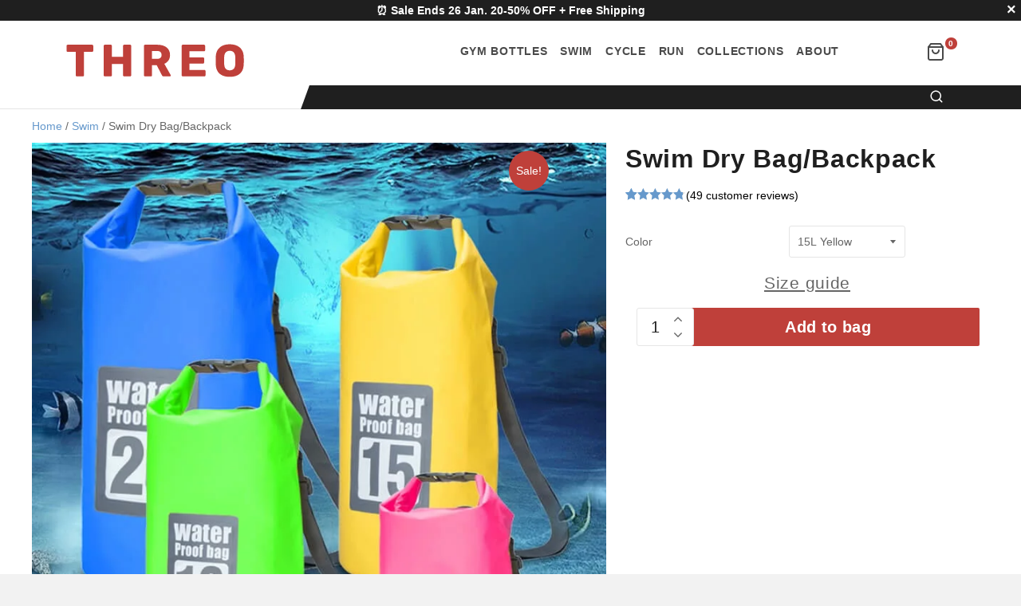

--- FILE ---
content_type: text/html; charset=UTF-8
request_url: https://threo.ie/product/dry-bag-backpack/
body_size: 27056
content:
<!doctype html><html class="supports-js supports-touch supports-csstransforms supports-csstransforms3d supports-fontface ios mobile safari" lang="en-IE"><head><script data-no-optimize="1">var litespeed_docref=sessionStorage.getItem("litespeed_docref");litespeed_docref&&(Object.defineProperty(document,"referrer",{get:function(){return litespeed_docref}}),sessionStorage.removeItem("litespeed_docref"));</script> <meta charset="utf-8"><meta http-equiv="X-UA-Compatible" content="IE=edge,chrome=1"><link rel="shortcut icon" href="https://threo.ie/wp-content/themes/threo/style/favicon.png" type="image/png"/><link rel="preload" as="image" href="https://threo.ie/wp-content/uploads/2021/04/12123123.webp" /><link rel="preload" href="/wp-content/plugins/woo-product-gallery-slider/assets/css/fonts/slick.woff" as="font" type="font/woff" crossorigin="anonymous"><link rel="preload" href="/wp-content/plugins/woo-product-gallery-slider/assets/css/font/Flaticon.woff" as="font" type="font/woff" crossorigin="anonymous"><link rel="preload" href="/wp-content/plugins/woocommerce/assets/fonts/star.woff" as="font" type="font/woff" crossorigin="anonymous"><link rel="preload" href="/wp-content/themes/threo/style/icons.ttf" as="font" type="font/woff" crossorigin="anonymous"><link rel="preload" href="/wp-content/themes/threo/style/font-awesome-4.5.0/fonts/fontawesome-webfont.woff2" as="font" type="font/woff2" crossorigin="anonymous"><meta name="viewport" content="width=device-width, initial-scale=1, maximum-scale=5, minimum-scale=1, user-scalable=yes"><meta name="theme-color" content="#ed736b"><title>Swim Dry Bag/Backpack ✔️ Buy in Ireland | THREO</title><meta name="description" content="Swim Dry Bag/Backpack ➤ Buy in Ireland at a price ✔️ Quality guarantee ✔️ Free standard tracked delivery ➤ THREO Ireland" /><meta name="robots" content="max-snippet:-1, max-image-preview:large, max-video-preview:-1" /><link rel="canonical" href="https://threo.ie/product/dry-bag-backpack/" /><meta name="generator" content="All in One SEO (AIOSEO) 4.9.3" /><meta property="og:locale" content="en_US" /><meta property="og:site_name" content="Threo | Threo" /><meta property="og:type" content="article" /><meta property="og:title" content="Swim Dry Bag/Backpack ✔️ Buy in Ireland | THREO" /><meta property="og:description" content="Swim Dry Bag/Backpack ➤ Buy in Ireland at a price ✔️ Quality guarantee ✔️ Free standard tracked delivery ➤ THREO Ireland" /><meta property="og:url" content="https://threo.ie/product/dry-bag-backpack/" /><meta property="article:published_time" content="2021-04-23T19:56:22+00:00" /><meta property="article:modified_time" content="2025-10-16T05:45:41+00:00" /><meta name="twitter:card" content="summary" /><meta name="twitter:title" content="Swim Dry Bag/Backpack ✔️ Buy in Ireland | THREO" /><meta name="twitter:description" content="Swim Dry Bag/Backpack ➤ Buy in Ireland at a price ✔️ Quality guarantee ✔️ Free standard tracked delivery ➤ THREO Ireland" /> <script type="application/ld+json" class="aioseo-schema">{"@context":"https:\/\/schema.org","@graph":[{"@type":"BreadcrumbList","@id":"https:\/\/threo.ie\/product\/dry-bag-backpack\/#breadcrumblist","itemListElement":[{"@type":"ListItem","@id":"https:\/\/threo.ie#listItem","position":1,"name":"Home","item":"https:\/\/threo.ie","nextItem":{"@type":"ListItem","@id":"https:\/\/threo.ie\/shop\/#listItem","name":"Shop"}},{"@type":"ListItem","@id":"https:\/\/threo.ie\/shop\/#listItem","position":2,"name":"Shop","item":"https:\/\/threo.ie\/shop\/","nextItem":{"@type":"ListItem","@id":"https:\/\/threo.ie\/collections\/swim\/#listItem","name":"Swim"},"previousItem":{"@type":"ListItem","@id":"https:\/\/threo.ie#listItem","name":"Home"}},{"@type":"ListItem","@id":"https:\/\/threo.ie\/collections\/swim\/#listItem","position":3,"name":"Swim","item":"https:\/\/threo.ie\/collections\/swim\/","nextItem":{"@type":"ListItem","@id":"https:\/\/threo.ie\/product\/dry-bag-backpack\/#listItem","name":"Swim Dry Bag\/Backpack"},"previousItem":{"@type":"ListItem","@id":"https:\/\/threo.ie\/shop\/#listItem","name":"Shop"}},{"@type":"ListItem","@id":"https:\/\/threo.ie\/product\/dry-bag-backpack\/#listItem","position":4,"name":"Swim Dry Bag\/Backpack","previousItem":{"@type":"ListItem","@id":"https:\/\/threo.ie\/collections\/swim\/#listItem","name":"Swim"}}]},{"@type":"ItemPage","@id":"https:\/\/threo.ie\/product\/dry-bag-backpack\/#itempage","url":"https:\/\/threo.ie\/product\/dry-bag-backpack\/","name":"Swim Dry Bag\/Backpack \u2714\ufe0f Buy in Ireland | THREO","description":"Swim Dry Bag\/Backpack \u27a4 Buy in Ireland at a price \u2714\ufe0f Quality guarantee \u2714\ufe0f Free standard tracked delivery \u27a4 THREO Ireland","inLanguage":"en-US","isPartOf":{"@id":"https:\/\/threo.ie\/#website"},"breadcrumb":{"@id":"https:\/\/threo.ie\/product\/dry-bag-backpack\/#breadcrumblist"},"image":{"@type":"ImageObject","url":"https:\/\/threo.ie\/wp-content\/uploads\/2021\/04\/12123123.webp","@id":"https:\/\/threo.ie\/product\/dry-bag-backpack\/#mainImage","width":800,"height":800},"primaryImageOfPage":{"@id":"https:\/\/threo.ie\/product\/dry-bag-backpack\/#mainImage"},"datePublished":"2021-04-23T20:56:22+01:00","dateModified":"2025-10-16T06:45:41+01:00"},{"@type":"Organization","@id":"https:\/\/threo.ie\/#organization","name":"Threo","description":"Threo","url":"https:\/\/threo.ie\/"},{"@type":"WebSite","@id":"https:\/\/threo.ie\/#website","url":"https:\/\/threo.ie\/","name":"Threo","description":"Threo","inLanguage":"en-US","publisher":{"@id":"https:\/\/threo.ie\/#organization"}}]}</script>  <script type="litespeed/javascript">window.dataLayer=window.dataLayer||[];function gtag(){dataLayer.push(arguments)}
gtag('consent','default',{'ad_user_data':"denied",'ad_personalization':"denied",'ad_storage':"denied",'analytics_storage':"denied",'functionality_storage':"denied",'personalization_storage':"denied",'security_storage':"granted",'wait_for_update':500});gtag('set','ads_data_redaction',!0);function CookieLawInfo_Accept_Callback(){const preferences=CLI_Cookie.read('cookielawinfo-checkbox-preferences')==="yes";const statistics=CLI_Cookie.read('cookielawinfo-checkbox-statistics')==="yes";const marketing=CLI_Cookie.read('cookielawinfo-checkbox-marketing')==="yes";gtag('consent','update',{'ad_storage':marketing?'granted':'denied','ad_personalization':marketing?'granted':'denied','ad_user_data':marketing?'granted':'denied','analytics_storage':statistics?'granted':'denied','functionality_storage':preferences?'granted':'denied','personalization_storage':preferences?'granted':'denied','security_storage':'granted'});if(marketing){gtag('set',{ads_data_redaction:!1})}}</script> <link rel="alternate" hreflang="x-default" href="https://threo.co.uk/product/dry-bag-backpack/"><link rel="alternate" hreflang="en-NZ" href="https://threo.nz/product/dry-bag-backpack/"><link rel="alternate" hreflang="de-CH" href="https://threo.ch/product/dry-bag-backpack/"><link rel="alternate" hreflang="en-AU" href="https://threo.com.au/product/dry-bag-backpack/"><link rel="alternate" hreflang="en-US" href="https://threostore.com/product/dry-bag-backpack/"><link rel="alternate" hreflang="de" href="https://threostore.de/product/dry-bag-backpack/"><link rel="alternate" hreflang="sv-SE" href="https://threo.se/product/dry-bag-backpack/"><link rel="alternate" hreflang="da-DK" href="https://threo.dk/product/dry-bag-backpack/"><link rel="alternate" hreflang="nb-NO" href="https://threo.no/product/dry-bag-backpack/"><link rel="alternate" hreflang="de-AT" href="https://threo.at/product/dry-bag-backpack/"><link rel="alternate" hreflang="fi-FI" href="https://threo.fi/product/dry-bag-backpack/"><link rel="alternate" hreflang="en-CA" href="https://threo.ca/product/dry-bag-backpack/"><link rel="alternate" hreflang="nl-NL" href="https://threo.nl/product/dry-bag-backpack/"><link rel="alternate" hreflang="nl-BE" href="https://threostore.be/product/dry-bag-backpack/"><link rel="alternate" hreflang="es-ES" href="https://threo.es/product/dry-bag-backpack/"><link rel="alternate" hreflang="fr-FR" href="https://threo.fr/product/dry-bag-backpack/"><link rel="alternate" hreflang="pt-PT" href="https://threo.pt/product/dry-bag-backpack/"><link rel="alternate" hreflang="it-IT" href="https://threo.it/product/dry-bag-backpack/"><link rel="alternate" hreflang="ro-RO" href="https://threo.ro/product/dry-bag-backpack/"><link rel="alternate" hreflang="cs-CZ" href="https://threo.cz/product/dry-bag-backpack/"><link rel="alternate" title="oEmbed (JSON)" type="application/json+oembed" href="https://threo.ie/wp-json/oembed/1.0/embed?url=https%3A%2F%2Fthreo.ie%2Fproduct%2Fdry-bag-backpack%2F" /><link rel="alternate" title="oEmbed (XML)" type="text/xml+oembed" href="https://threo.ie/wp-json/oembed/1.0/embed?url=https%3A%2F%2Fthreo.ie%2Fproduct%2Fdry-bag-backpack%2F&#038;format=xml" /><link data-optimized="2" rel="stylesheet" href="https://threo.ie/wp-content/litespeed/css/2cd160ea0d8dbb9c4537275a74d4a977.css?ver=ada9e" /> <script type="text/template" id="tmpl-variation-template"><div class="woocommerce-variation-description">{{{ data.variation.variation_description }}}</div>
	<div class="woocommerce-variation-price">{{{ data.variation.price_html }}}</div>
	<div class="woocommerce-variation-availability">{{{ data.variation.availability_html }}}</div></script> <script type="text/template" id="tmpl-unavailable-variation-template"><p>Sorry, this product is unavailable. Please choose a different combination.</p></script> <script type="litespeed/javascript" data-src="https://threo.ie/wp-includes/js/jquery/jquery.min.js" id="jquery-core-js"></script> <link rel="https://api.w.org/" href="https://threo.ie/wp-json/" /><link rel="alternate" title="JSON" type="application/json" href="https://threo.ie/wp-json/wp/v2/product/369" /><link rel='shortlink' href='https://threo.ie/?p=369' /><meta name="generator" content="performance-lab 4.0.1; plugins: webp-uploads"><meta name="generator" content="webp-uploads 2.6.1">
<noscript><style>.woocommerce-product-gallery{ opacity: 1 !important; }</style></noscript><link rel="icon" href="https://threo.ie/wp-content/uploads/2021/05/cropped-favicon-32x32.png" sizes="32x32" /><link rel="icon" href="https://threo.ie/wp-content/uploads/2021/05/cropped-favicon-192x192.png" sizes="192x192" /><link rel="apple-touch-icon" href="https://threo.ie/wp-content/uploads/2021/05/cropped-favicon-180x180.png" /><meta name="msapplication-TileImage" content="https://threo.ie/wp-content/uploads/2021/05/cropped-favicon-270x270.png" /><style type="text/css" id="wp-custom-css">#cookie-law-info-bar, .cli-modal .cli-modal-dialog {
   font-family: system-ui!important; 
}

aside.header-menu ul li a {
    padding: 12px 8px;
		font-size: 14px!important;
}

.summary.entry-summary p.price,
body .summary .price del .woocommerce-Price-amount.amount{
	  display: inline-block !important;
		width: 100%;
}

@media (max-width: 960px) {
    .site-header .nav-bar .site-nav li a {
        padding: 4px 16px!important;
				font-size: 14px!important;
				letter-spacing: 1px !important;
    }
}
#menu-menu-in-header {
    margin-bottom: 0;
    width: 90%;
    float: right;
    position: relative;
}

body.checkout-wc a, main.checkoutwc a {
    white-space: nowrap;
}

body.checkout-wc a, main.checkoutwc a {
    white-space: nowrap;
}

.cli-tab-footer .wt-cli-privacy-accept-btn, .cli-switch input:checked + .cli-slider {
	background-color: #1a73e8;
}

div.count.cart_totals2 {display:none}

li.wc_payment_method.payment_method_wc_gateway_bluesnap_cc{display:none}
.wpcf7-form div.input-group p{
	display:table;
} 
}



@media (max-width: 480px) {
.showCouponTest {
	    margin-top: 16px;
}
	.shoptimizer-sticky-add-to-cart__content img.closecoupontest {
		height: 30px
	}
}
.woocommerce ul.products li.product .price del, .woocommerce ul.products li.product .price del span, ul.products li.product .price del .amount, body .summary .price del .woocommerce-Price-amount.amount {   
    display: none;
}


@media (max-width: 480px) {
	.woocommerce ul.order_details li {
	margin-top: 1.2em;
	}
	.woocommerce-order {
		margin: 5px;
	}
	.woocommerce-notice, .woocommerce-notice--success, .woocommerce-thankyou-order-received {
		font-size: 28px;
    margin-top: 0.8em;
    line-height: 1.3;
    font-weight: 600;
	}
		.woocommerce-order-details__title, .woocommerce-column__title {
		margin-bottom: 10px;
	}
	.woocommerce-column;__title {
		margin-top: 10px
	}
	.woocommerce .col2-set .col-1 {
		margin-bottom: 30px;
	}
}
@media (min-width: 481px) and (max-width: 1023px) {
	.woocommerce ul.order_details li {
	margin-top: 1.2em;
	}
	.woocommerce-order {
		margin: 5px;
	}

			.woocommerce-order-details__title, .woocommerce-column__title {
		margin-bottom: 10px;
	}
	.woocommerce-column;__title {
		margin-top: 10px
	}
	.woocommerce .col2-set .col-1 {
		margin-bottom: 30px;
	}
}
@media (min-width: 1024px) {
.woocommerce-order {
		margin: 5px;
	}

	.woocommerce-order-details__title, .woocommerce-column__title {
		margin-bottom: 10px
	}
}

.wpcf7 ::-webkit-input-placeholder { /* WebKit browsers */
    color: #e2e2e2 !important;
    opacity: 1;
}

.wpcf7 :-moz-placeholder { /* Mozilla Firefox 4 to 18 */
    color: #e2e2e2 !important;
    opacity: 1;
}
.wpcf7 ::-moz-placeholder { /* Mozilla Firefox 19+ */
    color: #e2e2e2 !important;
    opacity: 1;
}
.wpcf7 :-ms-input-placeholder { /* Internet Explorer 10+ */
    color: #e2e2e2 !important;
    opacity: 1;
}

.section-wrap.newsletter .input-group .input-group-btn .btn {
	background-color: #e2e2e2;
	color: #f7941d;
}
.section-wrap.newsletter .input-group .input-group-btn .btn:hover {
	background-color: #fff;
	color: #f7941d;
}
.section-wrap.newsletter .input-group .input-group-field {
	border-top-left-radius: 3px;
border-top-right-radius: 0px;
border-bottom-right-radius: 0px;
border-bottom-left-radius: 3px;
}

.section-wrap.newsletter .input-group .input-group-field {
	padding-top:10px;
}
.woocommerce-result-count {
display: inline-flex!important;
position: relative;
margin-top: 7px;
}

.woocommerce-form-login__rememberme {
	margin-top: 3px;
}

.woocommerce form .form-row input.input-text {
	min-height: 40px;
}

@media (max-width: 992px) {
		#coupon-test .shoptimizer-sticky-add-to-cart__content-product-info {
		margin-top: 12px;
}
}

.form-row-first {
	font-size: 12px;
}
.form-row-last {
	margin-left: 0px!important;
	padding-left: 0px!important;
	font-size: 12px;
}
.stripe-cvc-element {
	margin-left: 0px!important;
}
.shoptimizer-sticky-add-to-cart-select-options .variations td.value {
		padding: 6px 0px 6px 10px;
}
.shoptimizer-sticky-add-to-cart-select-options .variations td.label {
		text-align: right;
}
button.single_add_to_cart_button.button.alt.disabled.wc-variation-is-unavailable {
    pointer-events: none;
    opacity: .7;
}
address {
    font-style: normal;
}
.about-page img {
    border: none;
    border-radius: 0; 
}
.about-grid-wrapper {
    display: grid;
    grid-template-columns: 1fr 1fr 1fr 1fr;
    gap: 30px;
	padding: 40px 0;
}
.about-item-name {
    text-align: center;
    font-size: 1.15em;
    margin-bottom: 10px;
}
.about-item-text {
    text-align: justify;
}
@media (max-width:1120px){
	.about-grid-wrapper {   
    grid-template-columns: 1fr 1fr;   
}
}
@media (max-width:640px){
	.about-grid-wrapper {   
    grid-template-columns: 1fr;   
}
}
#reviews .commentlist li p.meta time{
	display:block!important;
}
/* CSS for BLOG Posts */
.essential-camping-gear-block {
	display: flex;
	margin-top: 20px;
}
.essential-camping-gear-block-left {
	display: block;
}
.essential-camping-gear-block-right {
	display: block;
	margin-left: 40px;
}
.essential-camping-gear-img {
	max-width: 420px;
}
.essential-camping-gear-rating {
		display: flex;
    margin-bottom: 20px;
    width: 100%;
	}
.woocommerce-review-link {
		margin-left: 20px;
	}
h3.essential-camping-gear-title {
		position:relative;
    width: 100%;	
	  max-width: 420px;
		margin-bottom: 4px;
		min-height: 0px;
}

.essential-camping-gear-block-left-1 {
	display: block;
		width: 50%;
}

@media (min-width: 601px) and (max-width: 1200px) {
	.essential-camping-gear-rating {
		display: flex;
	}
	h3.essential-camping-gear-title {
		position:relative;
    width: 100%;	
	  max-width: 420px;
		margin-bottom: 4px;
		min-height: 60px;
}
	.essential-camping-gear-rating .woocommerce-review-link {
		margin-left: 12px;
		top: 0px;
		width: 100%;
	}
	.essential-camping-gear-block-right {
	display: block;
	margin-left: 20px;
}
	.essential-camping-gear-img {
	max-width: 400px;
	margin-top: 0px;
}
	.essential-camping-gear-title {
		position: absolute;
		width: 260px;
	}
	.essential-camping-gear-block-left-1 {
	display: block;
		width: 50%;
	}
}
p.price, .woocommerce-product-details__short-description {
	display: none;
}
@media (max-width: 600px) {
	.essential-camping-gear-block {
    display: block;
		margin-top: 0px;
}
	.essential-camping-gear-block-right {
		margin-left: 0px;
	}
	.essential-camping-gear-title {
		position: relative;
    margin-top: 0px;
			width: 100%;
	}
	.essential-camping-gear-rating {
		display: flex;
    margin-top: 0px;
    padding-top: 6px;
    margin-bottom: 6px;
    width: 100%;
	}
	.essential-camping-gear-block-left-1 {
		display: block;
		width: 100%;
		padding-top: 0px;
}
		.essential-camping-gear-block-left {
		padding-top: 0px;
}
	h3.essential-camping-gear-title {
		min-height: 0px;
	}
}

[data-cky-tag] {
    visibility: visible;
}

/* Fix for Quantity */
.input-text {
	width: 48px;
	padding: 4px;
}
.quantity-nav {
	display: block;
	right: -22px;
	width: 36px;
}
.woocommerce-cart-form .quantity-nav {
	display: none;
}
#text-field-container {
	width: 30px!important;
}

input[type="number"]::-webkit-inner-spin-button,
input[type="number"]::-webkit-outer-spin-button {
    -webkit-appearance: inner-spin-button; 
    opacity: 1;
    display: inline-block;
}
@-moz-document url-prefix() {
  /* CSS-правила для Firefox */
	form.variations_form input[type=number] {
		-moz-appearance: textfield;
	}
}
	.cli-tab-footer .wt-cli-privacy-accept-btn, .cli-switch input:checked + .cli-slider {
	background-color: #bf403a !important;
}
div#cookie-law-info-again {
    display: none !important;
}
span.size-guide:hover {
    cursor: pointer;
}
#reviews .reviews_title {
	margin-bottom: 32px;
}
@media (min-width: 981px) and (max-width: 1160px) {
    .large--one-third {
        width: 20%!important;
    }
	.menu-menu-in-header-container {
			width: 103%;
			font-size: 13px;
	}
}
@media (min-width: 769px) and (max-width: 980px) {
    .large--one-third {
        width: 20%!important;
    }
	.menu-menu-in-header-container {
			width: 103%;
			font-size: 11px;
	}	
}

:where(body:not(.woocommerce-block-theme-has-button-styles)) .woocommerce a.button.checkout-button.wc-forward {
    color: white;
}
.woocommerce #payment #place_order{    
    color: white;
    font-weight: bold;
}
h3.how_to_measure_header_text {
	text-transform: none;
}

@media (max-width: 960px) {
		.site-footer .widget-title, .site-footer .widgettitle {
		font-size: 14px!important;
	}
}
@media (min-width: 961px) {
		.site-footer .widget-title, .site-footer .widgettitle {
		font-size: 16px!important;
	}
}</style> <script type="litespeed/javascript" data-src="https://www.googletagmanager.com/gtag/js?id=G-R7KSKPZL72"></script> <script type="litespeed/javascript">window.dataLayer=window.dataLayer||[];function gtag(){dataLayer.push(arguments)}
gtag('js',new Date());gtag('config','G-R7KSKPZL72')</script> </head><body id="threo" class="threo-theme"><div class="free-top" id="free-top">⏰ Sale Ends 26 Jan. 20-50% OFF + Free Shipping<div class="ban_close"></div></div><div id="NavDrawer" class="drawer drawer--right"><div class="drawer__header"><div class="drawer__title h3"></div><div class="drawer__close js-drawer-close">
<button type="button" class="icon-fallback-text">
<span class="icon icon-x" aria-hidden="true"></span>
<span class="fallback-text">Close menu</span>
</button></div></div><aside id="nav_menu-5" class="widget-container mobile_menu widget_nav_menu"><div class="menu-menu-for-mobile-container"><ul id="menu-menu-for-mobile" class="menu"><li id="menu-item-214869" class="menu-item menu-item-type-taxonomy menu-item-object-product_cat menu-item-214869"><a href="https://threo.ie/collections/gym-water-bottle/">Gym Water Bottles</a></li><li id="menu-item-8586" class="menu-item menu-item-type-custom menu-item-object-custom menu-item-8586"><a href="/collections/swim/">Swim</a></li><li id="menu-item-8587" class="menu-item menu-item-type-custom menu-item-object-custom menu-item-8587"><a href="/collections/cycle/">Cycle</a></li><li id="menu-item-8588" class="menu-item menu-item-type-custom menu-item-object-custom menu-item-8588"><a href="/collections/run/">Run</a></li><li id="menu-item-8589" class="menu-item menu-item-type-custom menu-item-object-custom menu-item-8589"><a href="/shop/">Collections</a></li><li id="menu-item-8590" class="menu-item menu-item-type-post_type menu-item-object-page menu-item-8590"><a href="https://threo.ie/about-us/">About us</a></li></ul></div></aside></div><div id="PageContainer" class="is-moved-by-drawer"><header class="site-header" role="banner"><div class="wrapper"><div class="grid--full grid--table"><div class="grid__item small--two-thirds medium--one-half large--one-third"><p class="site-header__logo large--left" itemscope itemtype="http://schema.org/Organization"><a href="/" itemprop="url"
class="site-header__logo-link">
<img  width="230px" height="66px" src="/wp-content/themes/threo/images/logo_threo.svg"
alt="Threo" itemprop="logo">
</a></p></div><div class="grid__item large--text-right"><nav class="nav-bar grid__item large--five-sixths large--text-right" role="navigation"><div class="medium-down--hide"><aside id="nav_menu-4" class="widget-container header-menu site-nav widget_nav_menu"><div class="menu-menu-in-header-container"><ul id="menu-menu-in-header" class="menu"><li id="menu-item-214952" class="menu-item menu-item-type-custom menu-item-object-custom menu-item-214952"><a href="https://threo.ie/collections/gym-water-bottle/">Gym bottles</a></li><li id="menu-item-8591" class="menu-item menu-item-type-custom menu-item-object-custom menu-item-8591"><a href="/collections/swim/">Swim</a></li><li id="menu-item-8592" class="menu-item menu-item-type-custom menu-item-object-custom menu-item-8592"><a href="/collections/cycle/">Cycle</a></li><li id="menu-item-8593" class="menu-item menu-item-type-custom menu-item-object-custom menu-item-8593"><a href="/collections/run/">Run</a></li><li id="menu-item-8594" class="menu-item menu-item-type-custom menu-item-object-custom menu-item-8594"><a href="/shop/">Collections</a></li><li id="menu-item-8595" class="menu-item menu-item-type-post_type menu-item-object-page menu-item-8595"><a href="https://threo.ie/about-us/">About</a></li></ul></div></aside></div><div class="large--hide medium-down--show"><div class="grid"><div class="grid__item one-half"><div class="site-nav--mobile">
<button type="button" id="show_menu"
class="icon-fallback-text site-nav__link js-drawer-open-right"
aria-controls="NavDrawer" aria-expanded="false">
<span class="icon icon-hamburger" aria-hidden="true"></span>
<span class="fallback-text">Menu</span>
</button></div></div></div></div></nav><div class="cart-and-account grid__item large--one-sixth large--text-right"><a href="/cart/" class="site-header__cart-toggle"
aria-controls="CartDrawer" aria-expanded="false">
<span class="fa fa-shopping-bag" aria-hidden="true"></span>
<span class="cart-count" id="CartCount">0</span>
</a><a href="/my-account/" class="account-options" ><label
class="fa fa-user"></label></a></div><div class="shipping-bar">
<span class="curve"></span>
<i class="fa fa-search" aria-hidden="true"></i><div class="site-search"><div class="widget woocommerce widget_product_search"><form role="search" method="get" class="woocommerce-product-search" action="https://threo.ie/">
<label class="screen-reader-text" for="woocommerce-product-search-field-0">Search for:</label>
<input type="search" id="woocommerce-product-search-field-0" class="search-field" placeholder="Search products&hellip;" value="" name="s" />
<button type="submit" value="Search" class="">Search</button>
<input type="hidden" name="post_type" value="product" /></form></div></div></div></div></div></div></header><div class="shop_content"><nav class="woocommerce-breadcrumb" aria-label="Breadcrumb"><a href="https://threo.ie">Home</a>&nbsp;&#47;&nbsp;<a href="https://threo.ie/collections/swim/">Swim</a>&nbsp;&#47;&nbsp;Swim Dry Bag/Backpack</nav></div><div class="woocommerce-notices-wrapper"></div><div id="product-369" class="product type-product post-369 status-publish first instock product_cat-swim product_tag-surfing-bag product_tag-swimming-bag has-post-thumbnail sale shipping-taxable purchasable product-type-variable has-default-attributes"><div class="mobile_product_info"><p class="product_title entry-title">Swim Dry Bag/Backpack</p><div class="rating-custom"><div class="woocommerce-product-rating"><div class="star-rating" role="img" aria-label="Rated 4.73 out of 5"><span style="width:94.6%">Rated <strong class="rating">4.73</strong> out of 5 based on <span class="rating">49</span> customer ratings</span></div>								<a href="#reviews" class="woocommerce-review-link" rel="nofollow">(<span class="count">49</span> customer reviews)</a></div></div><p class="price"></p></div>
<span class="onsale">Sale!</span><div class="woo-product-gallery-slider woocommerce-product-gallery wpgs--with-images images"  ><div class="wpgs-for"><div class="woocommerce-product-gallery__image single-product-main-image"><a class="wpgs-lightbox-icon" data-caption="12123123" data-fancybox="wpgs-lightbox"  href="https://threo.ie/wp-content/uploads/2021/04/12123123.webp"     data-mobile=["clickContent:close","clickSlide:close"] 	data-click-slide="close" 	data-animation-effect="fade" 	data-loop="true"     data-infobar="true"     data-hash="false" ><img width="800" height="800" src="https://threo.ie/wp-content/uploads/2021/04/12123123.webp" class="attachment-shop_single size-shop_single wp-post-image" alt="" data-zoom_src="https://threo.ie/wp-content/uploads/2021/04/12123123.webp" data-o_img="https://threo.ie/wp-content/uploads/2021/04/12123123.webp" data-large_image="https://threo.ie/wp-content/uploads/2021/04/12123123.webp" data-zoom-image="https://threo.ie/wp-content/uploads/2021/04/12123123.webp" decoding="async" fetchpriority="high" srcset="https://threo.ie/wp-content/uploads/2021/04/12123123.webp 800w, https://threo.ie/wp-content/uploads/2021/04/12123123-300x300.webp 300w" sizes="(max-width: 800px) 100vw, 800px" /></a></div><div><a class="wpgs-lightbox-icon" data-fancybox="wpgs-lightbox"                 data-caption="5L-10L-15L-20L-30L-Waterproof-Bags-Dry-Bag-PVC-Waterproof-Backpack-Sports-Bag-Rafting-Swimming-1.webp"                 href="https://threo.ie/wp-content/uploads/2025/10/5L-10L-15L-20L-30L-Waterproof-Bags-Dry-Bag-PVC-Waterproof-Backpack-Sports-Bag-Rafting-Swimming-1.webp"                                  data-mobile=["clickContent:close","clickSlide:close"] 				data-click-slide="close" 				data-animation-effect="fade" 				data-loop="true"                 data-hash="false"                 data-infobar="true"                 ><img data-lazyloaded="1" src="[data-uri]" width="800" height="800" data-src="https://threo.ie/wp-content/uploads/2025/10/5L-10L-15L-20L-30L-Waterproof-Bags-Dry-Bag-PVC-Waterproof-Backpack-Sports-Bag-Rafting-Swimming-1.webp" class="attachment-shop_single" alt="" data-zoom_src="https://threo.ie/wp-content/uploads/2025/10/5L-10L-15L-20L-30L-Waterproof-Bags-Dry-Bag-PVC-Waterproof-Backpack-Sports-Bag-Rafting-Swimming-1.webp" decoding="async" data-srcset="https://threo.ie/wp-content/uploads/2025/10/5L-10L-15L-20L-30L-Waterproof-Bags-Dry-Bag-PVC-Waterproof-Backpack-Sports-Bag-Rafting-Swimming-1.webp 800w, https://threo.ie/wp-content/uploads/2025/10/5L-10L-15L-20L-30L-Waterproof-Bags-Dry-Bag-PVC-Waterproof-Backpack-Sports-Bag-Rafting-Swimming-1-300x300.webp 300w" data-sizes="(max-width: 800px) 100vw, 800px" /></a></div><div><a class="wpgs-lightbox-icon" data-fancybox="wpgs-lightbox"                 data-caption="5L-10L-15L-20L-30L-Waterproof-Bags-Dry-Bag-PVC-Waterproof-Backpack-Sports-Bag-Rafting-Swimming-3.webp"                 href="https://threo.ie/wp-content/uploads/2025/10/5L-10L-15L-20L-30L-Waterproof-Bags-Dry-Bag-PVC-Waterproof-Backpack-Sports-Bag-Rafting-Swimming-3.webp"                                  data-mobile=["clickContent:close","clickSlide:close"] 				data-click-slide="close" 				data-animation-effect="fade" 				data-loop="true"                 data-hash="false"                 data-infobar="true"                 ><img data-lazyloaded="1" src="[data-uri]" width="800" height="800" data-src="https://threo.ie/wp-content/uploads/2025/10/5L-10L-15L-20L-30L-Waterproof-Bags-Dry-Bag-PVC-Waterproof-Backpack-Sports-Bag-Rafting-Swimming-3.webp" class="attachment-shop_single" alt="" data-zoom_src="https://threo.ie/wp-content/uploads/2025/10/5L-10L-15L-20L-30L-Waterproof-Bags-Dry-Bag-PVC-Waterproof-Backpack-Sports-Bag-Rafting-Swimming-3.webp" decoding="async" data-srcset="https://threo.ie/wp-content/uploads/2025/10/5L-10L-15L-20L-30L-Waterproof-Bags-Dry-Bag-PVC-Waterproof-Backpack-Sports-Bag-Rafting-Swimming-3.webp 800w, https://threo.ie/wp-content/uploads/2025/10/5L-10L-15L-20L-30L-Waterproof-Bags-Dry-Bag-PVC-Waterproof-Backpack-Sports-Bag-Rafting-Swimming-3-300x300.webp 300w" data-sizes="(max-width: 800px) 100vw, 800px" /></a></div><div><a class="wpgs-lightbox-icon" data-fancybox="wpgs-lightbox"                 data-caption="Hdd3d2cf0e9624843b6339cc26cbda6411.webp"                 href="https://threo.ie/wp-content/uploads/2025/10/Hdd3d2cf0e9624843b6339cc26cbda6411.webp"                                  data-mobile=["clickContent:close","clickSlide:close"] 				data-click-slide="close" 				data-animation-effect="fade" 				data-loop="true"                 data-hash="false"                 data-infobar="true"                 ><img data-lazyloaded="1" src="[data-uri]" width="800" height="800" data-src="https://threo.ie/wp-content/uploads/2025/10/Hdd3d2cf0e9624843b6339cc26cbda6411.webp" class="attachment-shop_single" alt="" data-zoom_src="https://threo.ie/wp-content/uploads/2025/10/Hdd3d2cf0e9624843b6339cc26cbda6411.webp" decoding="async" data-srcset="https://threo.ie/wp-content/uploads/2025/10/Hdd3d2cf0e9624843b6339cc26cbda6411.webp 800w, https://threo.ie/wp-content/uploads/2025/10/Hdd3d2cf0e9624843b6339cc26cbda6411-300x300.webp 300w" data-sizes="(max-width: 800px) 100vw, 800px" /></a></div><div><a class="wpgs-lightbox-icon" data-fancybox="wpgs-lightbox"                 data-caption="bl-1.webp"                 href="https://threo.ie/wp-content/uploads/2025/10/bl-1.webp"                                  data-mobile=["clickContent:close","clickSlide:close"] 				data-click-slide="close" 				data-animation-effect="fade" 				data-loop="true"                 data-hash="false"                 data-infobar="true"                 ><img data-lazyloaded="1" src="[data-uri]" width="800" height="800" data-src="https://threo.ie/wp-content/uploads/2025/10/bl-1.webp" class="attachment-shop_single" alt="" data-zoom_src="https://threo.ie/wp-content/uploads/2025/10/bl-1.webp" decoding="async" data-srcset="https://threo.ie/wp-content/uploads/2025/10/bl-1.webp 800w, https://threo.ie/wp-content/uploads/2025/10/bl-1-300x300.webp 300w" data-sizes="(max-width: 800px) 100vw, 800px" /></a></div><div><a class="wpgs-lightbox-icon" data-fancybox="wpgs-lightbox"                 data-caption="ck.webp"                 href="https://threo.ie/wp-content/uploads/2025/10/ck.webp"                                  data-mobile=["clickContent:close","clickSlide:close"] 				data-click-slide="close" 				data-animation-effect="fade" 				data-loop="true"                 data-hash="false"                 data-infobar="true"                 ><img data-lazyloaded="1" src="[data-uri]" width="777" height="777" data-src="https://threo.ie/wp-content/uploads/2025/10/ck.webp" class="attachment-shop_single" alt="" data-zoom_src="https://threo.ie/wp-content/uploads/2025/10/ck.webp" decoding="async" data-srcset="https://threo.ie/wp-content/uploads/2025/10/ck.webp 777w, https://threo.ie/wp-content/uploads/2025/10/ck-300x300.webp 300w" data-sizes="(max-width: 777px) 100vw, 777px" /></a></div><div><a class="wpgs-lightbox-icon" data-fancybox="wpgs-lightbox"                 data-caption="gr.webp"                 href="https://threo.ie/wp-content/uploads/2025/10/gr.webp"                                  data-mobile=["clickContent:close","clickSlide:close"] 				data-click-slide="close" 				data-animation-effect="fade" 				data-loop="true"                 data-hash="false"                 data-infobar="true"                 ><img data-lazyloaded="1" src="[data-uri]" width="800" height="800" data-src="https://threo.ie/wp-content/uploads/2025/10/gr.webp" class="attachment-shop_single" alt="" data-zoom_src="https://threo.ie/wp-content/uploads/2025/10/gr.webp" decoding="async" data-srcset="https://threo.ie/wp-content/uploads/2025/10/gr.webp 800w, https://threo.ie/wp-content/uploads/2025/10/gr-300x300.webp 300w" data-sizes="(max-width: 800px) 100vw, 800px" /></a></div><div><a class="wpgs-lightbox-icon" data-fancybox="wpgs-lightbox"                 data-caption="pin.webp"                 href="https://threo.ie/wp-content/uploads/2025/10/pin.webp"                                  data-mobile=["clickContent:close","clickSlide:close"] 				data-click-slide="close" 				data-animation-effect="fade" 				data-loop="true"                 data-hash="false"                 data-infobar="true"                 ><img data-lazyloaded="1" src="[data-uri]" width="800" height="800" data-src="https://threo.ie/wp-content/uploads/2025/10/pin.webp" class="attachment-shop_single" alt="" data-zoom_src="https://threo.ie/wp-content/uploads/2025/10/pin.webp" decoding="async" data-srcset="https://threo.ie/wp-content/uploads/2025/10/pin.webp 800w, https://threo.ie/wp-content/uploads/2025/10/pin-300x300.webp 300w" data-sizes="(max-width: 800px) 100vw, 800px" /></a></div></div><div class="wpgs-nav"><div><img width="300" height="300" src="https://threo.ie/wp-content/uploads/2021/04/12123123-300x300.webp" class="wpgs-thumb-main-image" alt="" decoding="async" srcset="https://threo.ie/wp-content/uploads/2021/04/12123123-300x300.webp 300w, https://threo.ie/wp-content/uploads/2021/04/12123123.webp 800w" sizes="(max-width: 300px) 100vw, 300px" /></div><div><img data-lazyloaded="1" src="[data-uri]" width="300" height="300" data-src="https://threo.ie/wp-content/uploads/2025/10/5L-10L-15L-20L-30L-Waterproof-Bags-Dry-Bag-PVC-Waterproof-Backpack-Sports-Bag-Rafting-Swimming-1-300x300.webp" class="attachment-medium size-medium" alt="" decoding="async" data-srcset="https://threo.ie/wp-content/uploads/2025/10/5L-10L-15L-20L-30L-Waterproof-Bags-Dry-Bag-PVC-Waterproof-Backpack-Sports-Bag-Rafting-Swimming-1-300x300.webp 300w, https://threo.ie/wp-content/uploads/2025/10/5L-10L-15L-20L-30L-Waterproof-Bags-Dry-Bag-PVC-Waterproof-Backpack-Sports-Bag-Rafting-Swimming-1.webp 800w" data-sizes="(max-width: 300px) 100vw, 300px" /></div><div><img data-lazyloaded="1" src="[data-uri]" width="300" height="300" data-src="https://threo.ie/wp-content/uploads/2025/10/5L-10L-15L-20L-30L-Waterproof-Bags-Dry-Bag-PVC-Waterproof-Backpack-Sports-Bag-Rafting-Swimming-3-300x300.webp" class="attachment-medium size-medium" alt="" decoding="async" data-srcset="https://threo.ie/wp-content/uploads/2025/10/5L-10L-15L-20L-30L-Waterproof-Bags-Dry-Bag-PVC-Waterproof-Backpack-Sports-Bag-Rafting-Swimming-3-300x300.webp 300w, https://threo.ie/wp-content/uploads/2025/10/5L-10L-15L-20L-30L-Waterproof-Bags-Dry-Bag-PVC-Waterproof-Backpack-Sports-Bag-Rafting-Swimming-3.webp 800w" data-sizes="(max-width: 300px) 100vw, 300px" /></div><div><img data-lazyloaded="1" src="[data-uri]" width="300" height="300" data-src="https://threo.ie/wp-content/uploads/2025/10/Hdd3d2cf0e9624843b6339cc26cbda6411-300x300.webp" class="attachment-medium size-medium" alt="" decoding="async" data-srcset="https://threo.ie/wp-content/uploads/2025/10/Hdd3d2cf0e9624843b6339cc26cbda6411-300x300.webp 300w, https://threo.ie/wp-content/uploads/2025/10/Hdd3d2cf0e9624843b6339cc26cbda6411.webp 800w" data-sizes="(max-width: 300px) 100vw, 300px" /></div><div><img data-lazyloaded="1" src="[data-uri]" width="300" height="300" data-src="https://threo.ie/wp-content/uploads/2025/10/bl-1-300x300.webp" class="attachment-medium size-medium" alt="" decoding="async" data-srcset="https://threo.ie/wp-content/uploads/2025/10/bl-1-300x300.webp 300w, https://threo.ie/wp-content/uploads/2025/10/bl-1.webp 800w" data-sizes="(max-width: 300px) 100vw, 300px" /></div><div><img data-lazyloaded="1" src="[data-uri]" width="300" height="300" data-src="https://threo.ie/wp-content/uploads/2025/10/ck-300x300.webp" class="attachment-medium size-medium" alt="" decoding="async" data-srcset="https://threo.ie/wp-content/uploads/2025/10/ck-300x300.webp 300w, https://threo.ie/wp-content/uploads/2025/10/ck.webp 777w" data-sizes="(max-width: 300px) 100vw, 300px" /></div><div><img data-lazyloaded="1" src="[data-uri]" width="300" height="300" data-src="https://threo.ie/wp-content/uploads/2025/10/gr-300x300.webp" class="attachment-medium size-medium" alt="" decoding="async" data-srcset="https://threo.ie/wp-content/uploads/2025/10/gr-300x300.webp 300w, https://threo.ie/wp-content/uploads/2025/10/gr.webp 800w" data-sizes="(max-width: 300px) 100vw, 300px" /></div><div><img data-lazyloaded="1" src="[data-uri]" width="300" height="300" data-src="https://threo.ie/wp-content/uploads/2025/10/pin-300x300.webp" class="attachment-medium size-medium" alt="" decoding="async" data-srcset="https://threo.ie/wp-content/uploads/2025/10/pin-300x300.webp 300w, https://threo.ie/wp-content/uploads/2025/10/pin.webp 800w" data-sizes="(max-width: 300px) 100vw, 300px" /></div></div></div><div class="summary entry-summary"><h1 class="product_title entry-title">Swim Dry Bag/Backpack</h1><div class="woocommerce-product-rating"><div class="star-rating" role="img" aria-label="Rated 4.73 out of 5"><span style="width:94.6%">Rated <strong class="rating">4.73</strong> out of 5 based on <span class="rating">49</span> customer ratings</span></div>								<a href="#reviews" class="woocommerce-review-link" rel="nofollow">(<span class="count">49</span> customer reviews)</a></div><p class="price"></p><form class="variations_form cart" action="https://threo.ie/product/dry-bag-backpack/" method="post" enctype='multipart/form-data' data-product_id="369" data-product_variations="[{&quot;attributes&quot;:{&quot;attribute_color&quot;:&quot;5L Yellow&quot;},&quot;availability_html&quot;:&quot;&quot;,&quot;backorders_allowed&quot;:false,&quot;dimensions&quot;:{&quot;length&quot;:&quot;&quot;,&quot;width&quot;:&quot;&quot;,&quot;height&quot;:&quot;&quot;},&quot;dimensions_html&quot;:&quot;N\/A&quot;,&quot;display_price&quot;:19.989999999999998,&quot;display_regular_price&quot;:29.98,&quot;image&quot;:{&quot;title&quot;:&quot;yell_5&quot;,&quot;caption&quot;:&quot;&quot;,&quot;url&quot;:&quot;https:\/\/threo.ie\/wp-content\/uploads\/2021\/04\/yell_5-jpg.webp&quot;,&quot;alt&quot;:&quot;yell_5&quot;,&quot;src&quot;:&quot;https:\/\/threo.ie\/wp-content\/uploads\/2021\/04\/yell_5-600x600.webp&quot;,&quot;srcset&quot;:&quot;https:\/\/threo.ie\/wp-content\/uploads\/2021\/04\/yell_5-600x600.webp 600w, https:\/\/threo.ie\/wp-content\/uploads\/2021\/04\/yell_5-300x300.webp 300w, https:\/\/threo.ie\/wp-content\/uploads\/2021\/04\/yell_5-100x100.webp 100w, https:\/\/threo.ie\/wp-content\/uploads\/2021\/04\/yell_5-50x50.webp 50w, https:\/\/threo.ie\/wp-content\/uploads\/2021\/04\/yell_5-jpg.webp 800w&quot;,&quot;sizes&quot;:&quot;(max-width: 600px) 100vw, 600px&quot;,&quot;full_src&quot;:&quot;https:\/\/threo.ie\/wp-content\/uploads\/2021\/04\/yell_5-jpg.webp&quot;,&quot;full_src_w&quot;:800,&quot;full_src_h&quot;:800,&quot;gallery_thumbnail_src&quot;:&quot;https:\/\/threo.ie\/wp-content\/uploads\/2021\/04\/yell_5-100x100.webp&quot;,&quot;gallery_thumbnail_src_w&quot;:100,&quot;gallery_thumbnail_src_h&quot;:100,&quot;thumb_src&quot;:&quot;https:\/\/threo.ie\/wp-content\/uploads\/2021\/04\/yell_5-300x300.webp&quot;,&quot;thumb_src_w&quot;:300,&quot;thumb_src_h&quot;:300,&quot;src_w&quot;:600,&quot;src_h&quot;:600},&quot;image_id&quot;:215648,&quot;is_downloadable&quot;:false,&quot;is_in_stock&quot;:true,&quot;is_purchasable&quot;:true,&quot;is_sold_individually&quot;:&quot;no&quot;,&quot;is_virtual&quot;:false,&quot;max_qty&quot;:99,&quot;min_qty&quot;:1,&quot;price_html&quot;:&quot;&lt;span class=\&quot;price\&quot;&gt;&lt;del aria-hidden=\&quot;true\&quot;&gt;&lt;span class=\&quot;woocommerce-Price-amount amount\&quot;&gt;&lt;bdi&gt;&lt;span class=\&quot;woocommerce-Price-currencySymbol\&quot;&gt;&amp;euro;&lt;\/span&gt;29.98&lt;\/bdi&gt;&lt;\/span&gt;&lt;\/del&gt; &lt;span class=\&quot;screen-reader-text\&quot;&gt;Original price was: &amp;euro;29.98.&lt;\/span&gt;&lt;ins aria-hidden=\&quot;true\&quot;&gt;&lt;span class=\&quot;woocommerce-Price-amount amount\&quot;&gt;&lt;bdi&gt;&lt;span class=\&quot;woocommerce-Price-currencySymbol\&quot;&gt;&amp;euro;&lt;\/span&gt;19.99&lt;\/bdi&gt;&lt;\/span&gt;&lt;\/ins&gt;&lt;span class=\&quot;screen-reader-text\&quot;&gt;Current price is: &amp;euro;19.99.&lt;\/span&gt;&lt;\/span&gt;&quot;,&quot;sku&quot;:&quot;D0016P000000370V0&quot;,&quot;variation_description&quot;:&quot;&quot;,&quot;variation_id&quot;:370,&quot;variation_is_active&quot;:true,&quot;variation_is_visible&quot;:true,&quot;weight&quot;:&quot;0.0&quot;,&quot;weight_html&quot;:&quot;0.0 kg&quot;},{&quot;attributes&quot;:{&quot;attribute_color&quot;:&quot;5L Black&quot;},&quot;availability_html&quot;:&quot;&quot;,&quot;backorders_allowed&quot;:false,&quot;dimensions&quot;:{&quot;length&quot;:&quot;&quot;,&quot;width&quot;:&quot;&quot;,&quot;height&quot;:&quot;&quot;},&quot;dimensions_html&quot;:&quot;N\/A&quot;,&quot;display_price&quot;:19.989999999999998,&quot;display_regular_price&quot;:29.98,&quot;image&quot;:{&quot;title&quot;:&quot;black_5&quot;,&quot;caption&quot;:&quot;&quot;,&quot;url&quot;:&quot;https:\/\/threo.ie\/wp-content\/uploads\/2021\/04\/black_5-jpg.webp&quot;,&quot;alt&quot;:&quot;black_5&quot;,&quot;src&quot;:&quot;https:\/\/threo.ie\/wp-content\/uploads\/2021\/04\/black_5-600x600.webp&quot;,&quot;srcset&quot;:&quot;https:\/\/threo.ie\/wp-content\/uploads\/2021\/04\/black_5-600x600.webp 600w, https:\/\/threo.ie\/wp-content\/uploads\/2021\/04\/black_5-300x300.webp 300w, https:\/\/threo.ie\/wp-content\/uploads\/2021\/04\/black_5-100x100.webp 100w, https:\/\/threo.ie\/wp-content\/uploads\/2021\/04\/black_5-50x50.webp 50w, https:\/\/threo.ie\/wp-content\/uploads\/2021\/04\/black_5-jpg.webp 800w&quot;,&quot;sizes&quot;:&quot;(max-width: 600px) 100vw, 600px&quot;,&quot;full_src&quot;:&quot;https:\/\/threo.ie\/wp-content\/uploads\/2021\/04\/black_5-jpg.webp&quot;,&quot;full_src_w&quot;:800,&quot;full_src_h&quot;:800,&quot;gallery_thumbnail_src&quot;:&quot;https:\/\/threo.ie\/wp-content\/uploads\/2021\/04\/black_5-100x100.webp&quot;,&quot;gallery_thumbnail_src_w&quot;:100,&quot;gallery_thumbnail_src_h&quot;:100,&quot;thumb_src&quot;:&quot;https:\/\/threo.ie\/wp-content\/uploads\/2021\/04\/black_5-300x300.webp&quot;,&quot;thumb_src_w&quot;:300,&quot;thumb_src_h&quot;:300,&quot;src_w&quot;:600,&quot;src_h&quot;:600},&quot;image_id&quot;:215631,&quot;is_downloadable&quot;:false,&quot;is_in_stock&quot;:true,&quot;is_purchasable&quot;:true,&quot;is_sold_individually&quot;:&quot;no&quot;,&quot;is_virtual&quot;:false,&quot;max_qty&quot;:99,&quot;min_qty&quot;:1,&quot;price_html&quot;:&quot;&lt;span class=\&quot;price\&quot;&gt;&lt;del aria-hidden=\&quot;true\&quot;&gt;&lt;span class=\&quot;woocommerce-Price-amount amount\&quot;&gt;&lt;bdi&gt;&lt;span class=\&quot;woocommerce-Price-currencySymbol\&quot;&gt;&amp;euro;&lt;\/span&gt;29.98&lt;\/bdi&gt;&lt;\/span&gt;&lt;\/del&gt; &lt;span class=\&quot;screen-reader-text\&quot;&gt;Original price was: &amp;euro;29.98.&lt;\/span&gt;&lt;ins aria-hidden=\&quot;true\&quot;&gt;&lt;span class=\&quot;woocommerce-Price-amount amount\&quot;&gt;&lt;bdi&gt;&lt;span class=\&quot;woocommerce-Price-currencySymbol\&quot;&gt;&amp;euro;&lt;\/span&gt;19.99&lt;\/bdi&gt;&lt;\/span&gt;&lt;\/ins&gt;&lt;span class=\&quot;screen-reader-text\&quot;&gt;Current price is: &amp;euro;19.99.&lt;\/span&gt;&lt;\/span&gt;&quot;,&quot;sku&quot;:&quot;D0016P000000371V0&quot;,&quot;variation_description&quot;:&quot;&quot;,&quot;variation_id&quot;:371,&quot;variation_is_active&quot;:true,&quot;variation_is_visible&quot;:true,&quot;weight&quot;:&quot;0.0&quot;,&quot;weight_html&quot;:&quot;0.0 kg&quot;},{&quot;attributes&quot;:{&quot;attribute_color&quot;:&quot;30L Green&quot;},&quot;availability_html&quot;:&quot;&quot;,&quot;backorders_allowed&quot;:false,&quot;dimensions&quot;:{&quot;length&quot;:&quot;&quot;,&quot;width&quot;:&quot;&quot;,&quot;height&quot;:&quot;&quot;},&quot;dimensions_html&quot;:&quot;N\/A&quot;,&quot;display_price&quot;:34.990000000000002,&quot;display_regular_price&quot;:69.989999999999995,&quot;image&quot;:{&quot;title&quot;:&quot;green_30&quot;,&quot;caption&quot;:&quot;&quot;,&quot;url&quot;:&quot;https:\/\/threo.ie\/wp-content\/uploads\/2021\/04\/green_30-jpg.webp&quot;,&quot;alt&quot;:&quot;green_30&quot;,&quot;src&quot;:&quot;https:\/\/threo.ie\/wp-content\/uploads\/2021\/04\/green_30-600x600.webp&quot;,&quot;srcset&quot;:&quot;https:\/\/threo.ie\/wp-content\/uploads\/2021\/04\/green_30-600x600.webp 600w, https:\/\/threo.ie\/wp-content\/uploads\/2021\/04\/green_30-300x300.webp 300w, https:\/\/threo.ie\/wp-content\/uploads\/2021\/04\/green_30-100x100.webp 100w, https:\/\/threo.ie\/wp-content\/uploads\/2021\/04\/green_30-50x50.webp 50w, https:\/\/threo.ie\/wp-content\/uploads\/2021\/04\/green_30-jpg.webp 800w&quot;,&quot;sizes&quot;:&quot;(max-width: 600px) 100vw, 600px&quot;,&quot;full_src&quot;:&quot;https:\/\/threo.ie\/wp-content\/uploads\/2021\/04\/green_30-jpg.webp&quot;,&quot;full_src_w&quot;:800,&quot;full_src_h&quot;:800,&quot;gallery_thumbnail_src&quot;:&quot;https:\/\/threo.ie\/wp-content\/uploads\/2021\/04\/green_30-100x100.webp&quot;,&quot;gallery_thumbnail_src_w&quot;:100,&quot;gallery_thumbnail_src_h&quot;:100,&quot;thumb_src&quot;:&quot;https:\/\/threo.ie\/wp-content\/uploads\/2021\/04\/green_30-300x300.webp&quot;,&quot;thumb_src_w&quot;:300,&quot;thumb_src_h&quot;:300,&quot;src_w&quot;:600,&quot;src_h&quot;:600},&quot;image_id&quot;:215643,&quot;is_downloadable&quot;:false,&quot;is_in_stock&quot;:true,&quot;is_purchasable&quot;:true,&quot;is_sold_individually&quot;:&quot;no&quot;,&quot;is_virtual&quot;:false,&quot;max_qty&quot;:99,&quot;min_qty&quot;:1,&quot;price_html&quot;:&quot;&lt;span class=\&quot;price\&quot;&gt;&lt;del aria-hidden=\&quot;true\&quot;&gt;&lt;span class=\&quot;woocommerce-Price-amount amount\&quot;&gt;&lt;bdi&gt;&lt;span class=\&quot;woocommerce-Price-currencySymbol\&quot;&gt;&amp;euro;&lt;\/span&gt;69.99&lt;\/bdi&gt;&lt;\/span&gt;&lt;\/del&gt; &lt;span class=\&quot;screen-reader-text\&quot;&gt;Original price was: &amp;euro;69.99.&lt;\/span&gt;&lt;ins aria-hidden=\&quot;true\&quot;&gt;&lt;span class=\&quot;woocommerce-Price-amount amount\&quot;&gt;&lt;bdi&gt;&lt;span class=\&quot;woocommerce-Price-currencySymbol\&quot;&gt;&amp;euro;&lt;\/span&gt;34.99&lt;\/bdi&gt;&lt;\/span&gt;&lt;\/ins&gt;&lt;span class=\&quot;screen-reader-text\&quot;&gt;Current price is: &amp;euro;34.99.&lt;\/span&gt;&lt;\/span&gt;&quot;,&quot;sku&quot;:&quot;D0016P000000372V0&quot;,&quot;variation_description&quot;:&quot;&quot;,&quot;variation_id&quot;:372,&quot;variation_is_active&quot;:true,&quot;variation_is_visible&quot;:true,&quot;weight&quot;:&quot;0.0&quot;,&quot;weight_html&quot;:&quot;0.0 kg&quot;},{&quot;attributes&quot;:{&quot;attribute_color&quot;:&quot;30L Pink&quot;},&quot;availability_html&quot;:&quot;&quot;,&quot;backorders_allowed&quot;:false,&quot;dimensions&quot;:{&quot;length&quot;:&quot;&quot;,&quot;width&quot;:&quot;&quot;,&quot;height&quot;:&quot;&quot;},&quot;dimensions_html&quot;:&quot;N\/A&quot;,&quot;display_price&quot;:34.990000000000002,&quot;display_regular_price&quot;:69.989999999999995,&quot;image&quot;:{&quot;title&quot;:&quot;pink_30&quot;,&quot;caption&quot;:&quot;&quot;,&quot;url&quot;:&quot;https:\/\/threo.ie\/wp-content\/uploads\/2021\/04\/pink_30-jpg.webp&quot;,&quot;alt&quot;:&quot;pink_30&quot;,&quot;src&quot;:&quot;https:\/\/threo.ie\/wp-content\/uploads\/2021\/04\/pink_30-600x600.webp&quot;,&quot;srcset&quot;:&quot;https:\/\/threo.ie\/wp-content\/uploads\/2021\/04\/pink_30-600x600.webp 600w, https:\/\/threo.ie\/wp-content\/uploads\/2021\/04\/pink_30-300x300.webp 300w, https:\/\/threo.ie\/wp-content\/uploads\/2021\/04\/pink_30-100x100.webp 100w, https:\/\/threo.ie\/wp-content\/uploads\/2021\/04\/pink_30-50x50.webp 50w, https:\/\/threo.ie\/wp-content\/uploads\/2021\/04\/pink_30-jpg.webp 800w&quot;,&quot;sizes&quot;:&quot;(max-width: 600px) 100vw, 600px&quot;,&quot;full_src&quot;:&quot;https:\/\/threo.ie\/wp-content\/uploads\/2021\/04\/pink_30-jpg.webp&quot;,&quot;full_src_w&quot;:800,&quot;full_src_h&quot;:800,&quot;gallery_thumbnail_src&quot;:&quot;https:\/\/threo.ie\/wp-content\/uploads\/2021\/04\/pink_30-100x100.webp&quot;,&quot;gallery_thumbnail_src_w&quot;:100,&quot;gallery_thumbnail_src_h&quot;:100,&quot;thumb_src&quot;:&quot;https:\/\/threo.ie\/wp-content\/uploads\/2021\/04\/pink_30-300x300.webp&quot;,&quot;thumb_src_w&quot;:300,&quot;thumb_src_h&quot;:300,&quot;src_w&quot;:600,&quot;src_h&quot;:600},&quot;image_id&quot;:215647,&quot;is_downloadable&quot;:false,&quot;is_in_stock&quot;:true,&quot;is_purchasable&quot;:true,&quot;is_sold_individually&quot;:&quot;no&quot;,&quot;is_virtual&quot;:false,&quot;max_qty&quot;:99,&quot;min_qty&quot;:1,&quot;price_html&quot;:&quot;&lt;span class=\&quot;price\&quot;&gt;&lt;del aria-hidden=\&quot;true\&quot;&gt;&lt;span class=\&quot;woocommerce-Price-amount amount\&quot;&gt;&lt;bdi&gt;&lt;span class=\&quot;woocommerce-Price-currencySymbol\&quot;&gt;&amp;euro;&lt;\/span&gt;69.99&lt;\/bdi&gt;&lt;\/span&gt;&lt;\/del&gt; &lt;span class=\&quot;screen-reader-text\&quot;&gt;Original price was: &amp;euro;69.99.&lt;\/span&gt;&lt;ins aria-hidden=\&quot;true\&quot;&gt;&lt;span class=\&quot;woocommerce-Price-amount amount\&quot;&gt;&lt;bdi&gt;&lt;span class=\&quot;woocommerce-Price-currencySymbol\&quot;&gt;&amp;euro;&lt;\/span&gt;34.99&lt;\/bdi&gt;&lt;\/span&gt;&lt;\/ins&gt;&lt;span class=\&quot;screen-reader-text\&quot;&gt;Current price is: &amp;euro;34.99.&lt;\/span&gt;&lt;\/span&gt;&quot;,&quot;sku&quot;:&quot;D0016P000000373V0&quot;,&quot;variation_description&quot;:&quot;&quot;,&quot;variation_id&quot;:373,&quot;variation_is_active&quot;:true,&quot;variation_is_visible&quot;:true,&quot;weight&quot;:&quot;0.0&quot;,&quot;weight_html&quot;:&quot;0.0 kg&quot;},{&quot;attributes&quot;:{&quot;attribute_color&quot;:&quot;30L Blue&quot;},&quot;availability_html&quot;:&quot;&quot;,&quot;backorders_allowed&quot;:false,&quot;dimensions&quot;:{&quot;length&quot;:&quot;&quot;,&quot;width&quot;:&quot;&quot;,&quot;height&quot;:&quot;&quot;},&quot;dimensions_html&quot;:&quot;N\/A&quot;,&quot;display_price&quot;:34.990000000000002,&quot;display_regular_price&quot;:69.989999999999995,&quot;image&quot;:{&quot;title&quot;:&quot;blue_30&quot;,&quot;caption&quot;:&quot;&quot;,&quot;url&quot;:&quot;https:\/\/threo.ie\/wp-content\/uploads\/2021\/04\/blue_30-jpg.webp&quot;,&quot;alt&quot;:&quot;blue_30&quot;,&quot;src&quot;:&quot;https:\/\/threo.ie\/wp-content\/uploads\/2021\/04\/blue_30-600x600.webp&quot;,&quot;srcset&quot;:&quot;https:\/\/threo.ie\/wp-content\/uploads\/2021\/04\/blue_30-600x600.webp 600w, https:\/\/threo.ie\/wp-content\/uploads\/2021\/04\/blue_30-300x300.webp 300w, https:\/\/threo.ie\/wp-content\/uploads\/2021\/04\/blue_30-100x100.webp 100w, https:\/\/threo.ie\/wp-content\/uploads\/2021\/04\/blue_30-50x50.webp 50w, https:\/\/threo.ie\/wp-content\/uploads\/2021\/04\/blue_30-jpg.webp 800w&quot;,&quot;sizes&quot;:&quot;(max-width: 600px) 100vw, 600px&quot;,&quot;full_src&quot;:&quot;https:\/\/threo.ie\/wp-content\/uploads\/2021\/04\/blue_30-jpg.webp&quot;,&quot;full_src_w&quot;:800,&quot;full_src_h&quot;:800,&quot;gallery_thumbnail_src&quot;:&quot;https:\/\/threo.ie\/wp-content\/uploads\/2021\/04\/blue_30-100x100.webp&quot;,&quot;gallery_thumbnail_src_w&quot;:100,&quot;gallery_thumbnail_src_h&quot;:100,&quot;thumb_src&quot;:&quot;https:\/\/threo.ie\/wp-content\/uploads\/2021\/04\/blue_30-300x300.webp&quot;,&quot;thumb_src_w&quot;:300,&quot;thumb_src_h&quot;:300,&quot;src_w&quot;:600,&quot;src_h&quot;:600},&quot;image_id&quot;:215639,&quot;is_downloadable&quot;:false,&quot;is_in_stock&quot;:true,&quot;is_purchasable&quot;:true,&quot;is_sold_individually&quot;:&quot;no&quot;,&quot;is_virtual&quot;:false,&quot;max_qty&quot;:99,&quot;min_qty&quot;:1,&quot;price_html&quot;:&quot;&lt;span class=\&quot;price\&quot;&gt;&lt;del aria-hidden=\&quot;true\&quot;&gt;&lt;span class=\&quot;woocommerce-Price-amount amount\&quot;&gt;&lt;bdi&gt;&lt;span class=\&quot;woocommerce-Price-currencySymbol\&quot;&gt;&amp;euro;&lt;\/span&gt;69.99&lt;\/bdi&gt;&lt;\/span&gt;&lt;\/del&gt; &lt;span class=\&quot;screen-reader-text\&quot;&gt;Original price was: &amp;euro;69.99.&lt;\/span&gt;&lt;ins aria-hidden=\&quot;true\&quot;&gt;&lt;span class=\&quot;woocommerce-Price-amount amount\&quot;&gt;&lt;bdi&gt;&lt;span class=\&quot;woocommerce-Price-currencySymbol\&quot;&gt;&amp;euro;&lt;\/span&gt;34.99&lt;\/bdi&gt;&lt;\/span&gt;&lt;\/ins&gt;&lt;span class=\&quot;screen-reader-text\&quot;&gt;Current price is: &amp;euro;34.99.&lt;\/span&gt;&lt;\/span&gt;&quot;,&quot;sku&quot;:&quot;D0016P000000374V0&quot;,&quot;variation_description&quot;:&quot;&quot;,&quot;variation_id&quot;:374,&quot;variation_is_active&quot;:true,&quot;variation_is_visible&quot;:true,&quot;weight&quot;:&quot;0.0&quot;,&quot;weight_html&quot;:&quot;0.0 kg&quot;},{&quot;attributes&quot;:{&quot;attribute_color&quot;:&quot;10L Yellow&quot;},&quot;availability_html&quot;:&quot;&quot;,&quot;backorders_allowed&quot;:false,&quot;dimensions&quot;:{&quot;length&quot;:&quot;&quot;,&quot;width&quot;:&quot;&quot;,&quot;height&quot;:&quot;&quot;},&quot;dimensions_html&quot;:&quot;N\/A&quot;,&quot;display_price&quot;:24.98,&quot;display_regular_price&quot;:37.990000000000002,&quot;image&quot;:{&quot;title&quot;:&quot;yell_10&quot;,&quot;caption&quot;:&quot;&quot;,&quot;url&quot;:&quot;https:\/\/threo.ie\/wp-content\/uploads\/2021\/04\/yell_10-jpg.webp&quot;,&quot;alt&quot;:&quot;yell_10&quot;,&quot;src&quot;:&quot;https:\/\/threo.ie\/wp-content\/uploads\/2021\/04\/yell_10-600x600.webp&quot;,&quot;srcset&quot;:&quot;https:\/\/threo.ie\/wp-content\/uploads\/2021\/04\/yell_10-600x600.webp 600w, https:\/\/threo.ie\/wp-content\/uploads\/2021\/04\/yell_10-300x300.webp 300w, https:\/\/threo.ie\/wp-content\/uploads\/2021\/04\/yell_10-100x100.webp 100w, https:\/\/threo.ie\/wp-content\/uploads\/2021\/04\/yell_10-50x50.webp 50w, https:\/\/threo.ie\/wp-content\/uploads\/2021\/04\/yell_10-jpg.webp 800w&quot;,&quot;sizes&quot;:&quot;(max-width: 600px) 100vw, 600px&quot;,&quot;full_src&quot;:&quot;https:\/\/threo.ie\/wp-content\/uploads\/2021\/04\/yell_10-jpg.webp&quot;,&quot;full_src_w&quot;:800,&quot;full_src_h&quot;:800,&quot;gallery_thumbnail_src&quot;:&quot;https:\/\/threo.ie\/wp-content\/uploads\/2021\/04\/yell_10-100x100.webp&quot;,&quot;gallery_thumbnail_src_w&quot;:100,&quot;gallery_thumbnail_src_h&quot;:100,&quot;thumb_src&quot;:&quot;https:\/\/threo.ie\/wp-content\/uploads\/2021\/04\/yell_10-300x300.webp&quot;,&quot;thumb_src_w&quot;:300,&quot;thumb_src_h&quot;:300,&quot;src_w&quot;:600,&quot;src_h&quot;:600},&quot;image_id&quot;:215649,&quot;is_downloadable&quot;:false,&quot;is_in_stock&quot;:true,&quot;is_purchasable&quot;:true,&quot;is_sold_individually&quot;:&quot;no&quot;,&quot;is_virtual&quot;:false,&quot;max_qty&quot;:99,&quot;min_qty&quot;:1,&quot;price_html&quot;:&quot;&lt;span class=\&quot;price\&quot;&gt;&lt;del aria-hidden=\&quot;true\&quot;&gt;&lt;span class=\&quot;woocommerce-Price-amount amount\&quot;&gt;&lt;bdi&gt;&lt;span class=\&quot;woocommerce-Price-currencySymbol\&quot;&gt;&amp;euro;&lt;\/span&gt;37.99&lt;\/bdi&gt;&lt;\/span&gt;&lt;\/del&gt; &lt;span class=\&quot;screen-reader-text\&quot;&gt;Original price was: &amp;euro;37.99.&lt;\/span&gt;&lt;ins aria-hidden=\&quot;true\&quot;&gt;&lt;span class=\&quot;woocommerce-Price-amount amount\&quot;&gt;&lt;bdi&gt;&lt;span class=\&quot;woocommerce-Price-currencySymbol\&quot;&gt;&amp;euro;&lt;\/span&gt;24.98&lt;\/bdi&gt;&lt;\/span&gt;&lt;\/ins&gt;&lt;span class=\&quot;screen-reader-text\&quot;&gt;Current price is: &amp;euro;24.98.&lt;\/span&gt;&lt;\/span&gt;&quot;,&quot;sku&quot;:&quot;D0016P000000375V0&quot;,&quot;variation_description&quot;:&quot;&quot;,&quot;variation_id&quot;:375,&quot;variation_is_active&quot;:true,&quot;variation_is_visible&quot;:true,&quot;weight&quot;:&quot;0.0&quot;,&quot;weight_html&quot;:&quot;0.0 kg&quot;},{&quot;attributes&quot;:{&quot;attribute_color&quot;:&quot;10L Pink&quot;},&quot;availability_html&quot;:&quot;&quot;,&quot;backorders_allowed&quot;:false,&quot;dimensions&quot;:{&quot;length&quot;:&quot;&quot;,&quot;width&quot;:&quot;&quot;,&quot;height&quot;:&quot;&quot;},&quot;dimensions_html&quot;:&quot;N\/A&quot;,&quot;display_price&quot;:24.98,&quot;display_regular_price&quot;:37.990000000000002,&quot;image&quot;:{&quot;title&quot;:&quot;pink_10&quot;,&quot;caption&quot;:&quot;&quot;,&quot;url&quot;:&quot;https:\/\/threo.ie\/wp-content\/uploads\/2021\/04\/pink_10-jpg.webp&quot;,&quot;alt&quot;:&quot;pink_10&quot;,&quot;src&quot;:&quot;https:\/\/threo.ie\/wp-content\/uploads\/2021\/04\/pink_10-600x600.webp&quot;,&quot;srcset&quot;:&quot;https:\/\/threo.ie\/wp-content\/uploads\/2021\/04\/pink_10-600x600.webp 600w, https:\/\/threo.ie\/wp-content\/uploads\/2021\/04\/pink_10-300x300.webp 300w, https:\/\/threo.ie\/wp-content\/uploads\/2021\/04\/pink_10-100x100.webp 100w, https:\/\/threo.ie\/wp-content\/uploads\/2021\/04\/pink_10-50x50.webp 50w, https:\/\/threo.ie\/wp-content\/uploads\/2021\/04\/pink_10-jpg.webp 800w&quot;,&quot;sizes&quot;:&quot;(max-width: 600px) 100vw, 600px&quot;,&quot;full_src&quot;:&quot;https:\/\/threo.ie\/wp-content\/uploads\/2021\/04\/pink_10-jpg.webp&quot;,&quot;full_src_w&quot;:800,&quot;full_src_h&quot;:800,&quot;gallery_thumbnail_src&quot;:&quot;https:\/\/threo.ie\/wp-content\/uploads\/2021\/04\/pink_10-100x100.webp&quot;,&quot;gallery_thumbnail_src_w&quot;:100,&quot;gallery_thumbnail_src_h&quot;:100,&quot;thumb_src&quot;:&quot;https:\/\/threo.ie\/wp-content\/uploads\/2021\/04\/pink_10-300x300.webp&quot;,&quot;thumb_src_w&quot;:300,&quot;thumb_src_h&quot;:300,&quot;src_w&quot;:600,&quot;src_h&quot;:600},&quot;image_id&quot;:215644,&quot;is_downloadable&quot;:false,&quot;is_in_stock&quot;:true,&quot;is_purchasable&quot;:true,&quot;is_sold_individually&quot;:&quot;no&quot;,&quot;is_virtual&quot;:false,&quot;max_qty&quot;:99,&quot;min_qty&quot;:1,&quot;price_html&quot;:&quot;&lt;span class=\&quot;price\&quot;&gt;&lt;del aria-hidden=\&quot;true\&quot;&gt;&lt;span class=\&quot;woocommerce-Price-amount amount\&quot;&gt;&lt;bdi&gt;&lt;span class=\&quot;woocommerce-Price-currencySymbol\&quot;&gt;&amp;euro;&lt;\/span&gt;37.99&lt;\/bdi&gt;&lt;\/span&gt;&lt;\/del&gt; &lt;span class=\&quot;screen-reader-text\&quot;&gt;Original price was: &amp;euro;37.99.&lt;\/span&gt;&lt;ins aria-hidden=\&quot;true\&quot;&gt;&lt;span class=\&quot;woocommerce-Price-amount amount\&quot;&gt;&lt;bdi&gt;&lt;span class=\&quot;woocommerce-Price-currencySymbol\&quot;&gt;&amp;euro;&lt;\/span&gt;24.98&lt;\/bdi&gt;&lt;\/span&gt;&lt;\/ins&gt;&lt;span class=\&quot;screen-reader-text\&quot;&gt;Current price is: &amp;euro;24.98.&lt;\/span&gt;&lt;\/span&gt;&quot;,&quot;sku&quot;:&quot;D0016P000000376V0&quot;,&quot;variation_description&quot;:&quot;&quot;,&quot;variation_id&quot;:376,&quot;variation_is_active&quot;:true,&quot;variation_is_visible&quot;:true,&quot;weight&quot;:&quot;0.0&quot;,&quot;weight_html&quot;:&quot;0.0 kg&quot;},{&quot;attributes&quot;:{&quot;attribute_color&quot;:&quot;10L Black&quot;},&quot;availability_html&quot;:&quot;&quot;,&quot;backorders_allowed&quot;:false,&quot;dimensions&quot;:{&quot;length&quot;:&quot;&quot;,&quot;width&quot;:&quot;&quot;,&quot;height&quot;:&quot;&quot;},&quot;dimensions_html&quot;:&quot;N\/A&quot;,&quot;display_price&quot;:24.98,&quot;display_regular_price&quot;:37.990000000000002,&quot;image&quot;:{&quot;title&quot;:&quot;black_10&quot;,&quot;caption&quot;:&quot;&quot;,&quot;url&quot;:&quot;https:\/\/threo.ie\/wp-content\/uploads\/2021\/04\/black_10-jpg.webp&quot;,&quot;alt&quot;:&quot;black_10&quot;,&quot;src&quot;:&quot;https:\/\/threo.ie\/wp-content\/uploads\/2021\/04\/black_10-600x600.webp&quot;,&quot;srcset&quot;:&quot;https:\/\/threo.ie\/wp-content\/uploads\/2021\/04\/black_10-600x600.webp 600w, https:\/\/threo.ie\/wp-content\/uploads\/2021\/04\/black_10-300x300.webp 300w, https:\/\/threo.ie\/wp-content\/uploads\/2021\/04\/black_10-100x100.webp 100w, https:\/\/threo.ie\/wp-content\/uploads\/2021\/04\/black_10-50x50.webp 50w, https:\/\/threo.ie\/wp-content\/uploads\/2021\/04\/black_10-jpg.webp 800w&quot;,&quot;sizes&quot;:&quot;(max-width: 600px) 100vw, 600px&quot;,&quot;full_src&quot;:&quot;https:\/\/threo.ie\/wp-content\/uploads\/2021\/04\/black_10-jpg.webp&quot;,&quot;full_src_w&quot;:800,&quot;full_src_h&quot;:800,&quot;gallery_thumbnail_src&quot;:&quot;https:\/\/threo.ie\/wp-content\/uploads\/2021\/04\/black_10-100x100.webp&quot;,&quot;gallery_thumbnail_src_w&quot;:100,&quot;gallery_thumbnail_src_h&quot;:100,&quot;thumb_src&quot;:&quot;https:\/\/threo.ie\/wp-content\/uploads\/2021\/04\/black_10-300x300.webp&quot;,&quot;thumb_src_w&quot;:300,&quot;thumb_src_h&quot;:300,&quot;src_w&quot;:600,&quot;src_h&quot;:600},&quot;image_id&quot;:215632,&quot;is_downloadable&quot;:false,&quot;is_in_stock&quot;:true,&quot;is_purchasable&quot;:true,&quot;is_sold_individually&quot;:&quot;no&quot;,&quot;is_virtual&quot;:false,&quot;max_qty&quot;:99,&quot;min_qty&quot;:1,&quot;price_html&quot;:&quot;&lt;span class=\&quot;price\&quot;&gt;&lt;del aria-hidden=\&quot;true\&quot;&gt;&lt;span class=\&quot;woocommerce-Price-amount amount\&quot;&gt;&lt;bdi&gt;&lt;span class=\&quot;woocommerce-Price-currencySymbol\&quot;&gt;&amp;euro;&lt;\/span&gt;37.99&lt;\/bdi&gt;&lt;\/span&gt;&lt;\/del&gt; &lt;span class=\&quot;screen-reader-text\&quot;&gt;Original price was: &amp;euro;37.99.&lt;\/span&gt;&lt;ins aria-hidden=\&quot;true\&quot;&gt;&lt;span class=\&quot;woocommerce-Price-amount amount\&quot;&gt;&lt;bdi&gt;&lt;span class=\&quot;woocommerce-Price-currencySymbol\&quot;&gt;&amp;euro;&lt;\/span&gt;24.98&lt;\/bdi&gt;&lt;\/span&gt;&lt;\/ins&gt;&lt;span class=\&quot;screen-reader-text\&quot;&gt;Current price is: &amp;euro;24.98.&lt;\/span&gt;&lt;\/span&gt;&quot;,&quot;sku&quot;:&quot;D0016P000000377V0&quot;,&quot;variation_description&quot;:&quot;&quot;,&quot;variation_id&quot;:377,&quot;variation_is_active&quot;:true,&quot;variation_is_visible&quot;:true,&quot;weight&quot;:&quot;0.0&quot;,&quot;weight_html&quot;:&quot;0.0 kg&quot;},{&quot;attributes&quot;:{&quot;attribute_color&quot;:&quot;10L Green&quot;},&quot;availability_html&quot;:&quot;&quot;,&quot;backorders_allowed&quot;:false,&quot;dimensions&quot;:{&quot;length&quot;:&quot;&quot;,&quot;width&quot;:&quot;&quot;,&quot;height&quot;:&quot;&quot;},&quot;dimensions_html&quot;:&quot;N\/A&quot;,&quot;display_price&quot;:24.98,&quot;display_regular_price&quot;:37.990000000000002,&quot;image&quot;:{&quot;title&quot;:&quot;green_10&quot;,&quot;caption&quot;:&quot;&quot;,&quot;url&quot;:&quot;https:\/\/threo.ie\/wp-content\/uploads\/2021\/04\/green_10-jpg.webp&quot;,&quot;alt&quot;:&quot;green_10&quot;,&quot;src&quot;:&quot;https:\/\/threo.ie\/wp-content\/uploads\/2021\/04\/green_10-600x600.webp&quot;,&quot;srcset&quot;:&quot;https:\/\/threo.ie\/wp-content\/uploads\/2021\/04\/green_10-600x600.webp 600w, https:\/\/threo.ie\/wp-content\/uploads\/2021\/04\/green_10-300x300.webp 300w, https:\/\/threo.ie\/wp-content\/uploads\/2021\/04\/green_10-100x100.webp 100w, https:\/\/threo.ie\/wp-content\/uploads\/2021\/04\/green_10-50x50.webp 50w, https:\/\/threo.ie\/wp-content\/uploads\/2021\/04\/green_10-jpg.webp 800w&quot;,&quot;sizes&quot;:&quot;(max-width: 600px) 100vw, 600px&quot;,&quot;full_src&quot;:&quot;https:\/\/threo.ie\/wp-content\/uploads\/2021\/04\/green_10-jpg.webp&quot;,&quot;full_src_w&quot;:800,&quot;full_src_h&quot;:800,&quot;gallery_thumbnail_src&quot;:&quot;https:\/\/threo.ie\/wp-content\/uploads\/2021\/04\/green_10-100x100.webp&quot;,&quot;gallery_thumbnail_src_w&quot;:100,&quot;gallery_thumbnail_src_h&quot;:100,&quot;thumb_src&quot;:&quot;https:\/\/threo.ie\/wp-content\/uploads\/2021\/04\/green_10-300x300.webp&quot;,&quot;thumb_src_w&quot;:300,&quot;thumb_src_h&quot;:300,&quot;src_w&quot;:600,&quot;src_h&quot;:600},&quot;image_id&quot;:215640,&quot;is_downloadable&quot;:false,&quot;is_in_stock&quot;:true,&quot;is_purchasable&quot;:true,&quot;is_sold_individually&quot;:&quot;no&quot;,&quot;is_virtual&quot;:false,&quot;max_qty&quot;:99,&quot;min_qty&quot;:1,&quot;price_html&quot;:&quot;&lt;span class=\&quot;price\&quot;&gt;&lt;del aria-hidden=\&quot;true\&quot;&gt;&lt;span class=\&quot;woocommerce-Price-amount amount\&quot;&gt;&lt;bdi&gt;&lt;span class=\&quot;woocommerce-Price-currencySymbol\&quot;&gt;&amp;euro;&lt;\/span&gt;37.99&lt;\/bdi&gt;&lt;\/span&gt;&lt;\/del&gt; &lt;span class=\&quot;screen-reader-text\&quot;&gt;Original price was: &amp;euro;37.99.&lt;\/span&gt;&lt;ins aria-hidden=\&quot;true\&quot;&gt;&lt;span class=\&quot;woocommerce-Price-amount amount\&quot;&gt;&lt;bdi&gt;&lt;span class=\&quot;woocommerce-Price-currencySymbol\&quot;&gt;&amp;euro;&lt;\/span&gt;24.98&lt;\/bdi&gt;&lt;\/span&gt;&lt;\/ins&gt;&lt;span class=\&quot;screen-reader-text\&quot;&gt;Current price is: &amp;euro;24.98.&lt;\/span&gt;&lt;\/span&gt;&quot;,&quot;sku&quot;:&quot;D0016P000000378V0&quot;,&quot;variation_description&quot;:&quot;&quot;,&quot;variation_id&quot;:378,&quot;variation_is_active&quot;:true,&quot;variation_is_visible&quot;:true,&quot;weight&quot;:&quot;0.0&quot;,&quot;weight_html&quot;:&quot;0.0 kg&quot;},{&quot;attributes&quot;:{&quot;attribute_color&quot;:&quot;10L Blue&quot;},&quot;availability_html&quot;:&quot;&quot;,&quot;backorders_allowed&quot;:false,&quot;dimensions&quot;:{&quot;length&quot;:&quot;&quot;,&quot;width&quot;:&quot;&quot;,&quot;height&quot;:&quot;&quot;},&quot;dimensions_html&quot;:&quot;N\/A&quot;,&quot;display_price&quot;:24.98,&quot;display_regular_price&quot;:37.990000000000002,&quot;image&quot;:{&quot;title&quot;:&quot;blue_10&quot;,&quot;caption&quot;:&quot;&quot;,&quot;url&quot;:&quot;https:\/\/threo.ie\/wp-content\/uploads\/2021\/04\/blue_10-jpg.webp&quot;,&quot;alt&quot;:&quot;blue_10&quot;,&quot;src&quot;:&quot;https:\/\/threo.ie\/wp-content\/uploads\/2021\/04\/blue_10-600x600.webp&quot;,&quot;srcset&quot;:&quot;https:\/\/threo.ie\/wp-content\/uploads\/2021\/04\/blue_10-600x600.webp 600w, https:\/\/threo.ie\/wp-content\/uploads\/2021\/04\/blue_10-300x300.webp 300w, https:\/\/threo.ie\/wp-content\/uploads\/2021\/04\/blue_10-100x100.webp 100w, https:\/\/threo.ie\/wp-content\/uploads\/2021\/04\/blue_10-50x50.webp 50w, https:\/\/threo.ie\/wp-content\/uploads\/2021\/04\/blue_10-jpg.webp 800w&quot;,&quot;sizes&quot;:&quot;(max-width: 600px) 100vw, 600px&quot;,&quot;full_src&quot;:&quot;https:\/\/threo.ie\/wp-content\/uploads\/2021\/04\/blue_10-jpg.webp&quot;,&quot;full_src_w&quot;:800,&quot;full_src_h&quot;:800,&quot;gallery_thumbnail_src&quot;:&quot;https:\/\/threo.ie\/wp-content\/uploads\/2021\/04\/blue_10-100x100.webp&quot;,&quot;gallery_thumbnail_src_w&quot;:100,&quot;gallery_thumbnail_src_h&quot;:100,&quot;thumb_src&quot;:&quot;https:\/\/threo.ie\/wp-content\/uploads\/2021\/04\/blue_10-300x300.webp&quot;,&quot;thumb_src_w&quot;:300,&quot;thumb_src_h&quot;:300,&quot;src_w&quot;:600,&quot;src_h&quot;:600},&quot;image_id&quot;:215636,&quot;is_downloadable&quot;:false,&quot;is_in_stock&quot;:true,&quot;is_purchasable&quot;:true,&quot;is_sold_individually&quot;:&quot;no&quot;,&quot;is_virtual&quot;:false,&quot;max_qty&quot;:99,&quot;min_qty&quot;:1,&quot;price_html&quot;:&quot;&lt;span class=\&quot;price\&quot;&gt;&lt;del aria-hidden=\&quot;true\&quot;&gt;&lt;span class=\&quot;woocommerce-Price-amount amount\&quot;&gt;&lt;bdi&gt;&lt;span class=\&quot;woocommerce-Price-currencySymbol\&quot;&gt;&amp;euro;&lt;\/span&gt;37.99&lt;\/bdi&gt;&lt;\/span&gt;&lt;\/del&gt; &lt;span class=\&quot;screen-reader-text\&quot;&gt;Original price was: &amp;euro;37.99.&lt;\/span&gt;&lt;ins aria-hidden=\&quot;true\&quot;&gt;&lt;span class=\&quot;woocommerce-Price-amount amount\&quot;&gt;&lt;bdi&gt;&lt;span class=\&quot;woocommerce-Price-currencySymbol\&quot;&gt;&amp;euro;&lt;\/span&gt;24.98&lt;\/bdi&gt;&lt;\/span&gt;&lt;\/ins&gt;&lt;span class=\&quot;screen-reader-text\&quot;&gt;Current price is: &amp;euro;24.98.&lt;\/span&gt;&lt;\/span&gt;&quot;,&quot;sku&quot;:&quot;D0016P000000379V0&quot;,&quot;variation_description&quot;:&quot;&quot;,&quot;variation_id&quot;:379,&quot;variation_is_active&quot;:true,&quot;variation_is_visible&quot;:true,&quot;weight&quot;:&quot;0.0&quot;,&quot;weight_html&quot;:&quot;0.0 kg&quot;},{&quot;attributes&quot;:{&quot;attribute_color&quot;:&quot;15L Yellow&quot;},&quot;availability_html&quot;:&quot;&quot;,&quot;backorders_allowed&quot;:false,&quot;dimensions&quot;:{&quot;length&quot;:&quot;&quot;,&quot;width&quot;:&quot;&quot;,&quot;height&quot;:&quot;&quot;},&quot;dimensions_html&quot;:&quot;N\/A&quot;,&quot;display_price&quot;:24.98,&quot;display_regular_price&quot;:37.990000000000002,&quot;image&quot;:{&quot;title&quot;:&quot;12123123&quot;,&quot;caption&quot;:&quot;&quot;,&quot;url&quot;:&quot;https:\/\/threo.ie\/wp-content\/uploads\/2021\/04\/12123123.webp&quot;,&quot;alt&quot;:&quot;12123123&quot;,&quot;src&quot;:&quot;https:\/\/threo.ie\/wp-content\/uploads\/2021\/04\/12123123.webp&quot;,&quot;srcset&quot;:&quot;https:\/\/threo.ie\/wp-content\/uploads\/2021\/04\/12123123.webp 800w, https:\/\/threo.ie\/wp-content\/uploads\/2021\/04\/12123123-300x300.webp 300w&quot;,&quot;sizes&quot;:&quot;(max-width: 800px) 100vw, 800px&quot;,&quot;full_src&quot;:&quot;https:\/\/threo.ie\/wp-content\/uploads\/2021\/04\/12123123.webp&quot;,&quot;full_src_w&quot;:800,&quot;full_src_h&quot;:800,&quot;gallery_thumbnail_src&quot;:&quot;https:\/\/threo.ie\/wp-content\/uploads\/2021\/04\/12123123-300x300.webp&quot;,&quot;gallery_thumbnail_src_w&quot;:100,&quot;gallery_thumbnail_src_h&quot;:100,&quot;thumb_src&quot;:&quot;https:\/\/threo.ie\/wp-content\/uploads\/2021\/04\/12123123-300x300.webp&quot;,&quot;thumb_src_w&quot;:300,&quot;thumb_src_h&quot;:300,&quot;src_w&quot;:800,&quot;src_h&quot;:800},&quot;image_id&quot;:220453,&quot;is_downloadable&quot;:false,&quot;is_in_stock&quot;:true,&quot;is_purchasable&quot;:true,&quot;is_sold_individually&quot;:&quot;no&quot;,&quot;is_virtual&quot;:false,&quot;max_qty&quot;:99,&quot;min_qty&quot;:1,&quot;price_html&quot;:&quot;&lt;span class=\&quot;price\&quot;&gt;&lt;del aria-hidden=\&quot;true\&quot;&gt;&lt;span class=\&quot;woocommerce-Price-amount amount\&quot;&gt;&lt;bdi&gt;&lt;span class=\&quot;woocommerce-Price-currencySymbol\&quot;&gt;&amp;euro;&lt;\/span&gt;37.99&lt;\/bdi&gt;&lt;\/span&gt;&lt;\/del&gt; &lt;span class=\&quot;screen-reader-text\&quot;&gt;Original price was: &amp;euro;37.99.&lt;\/span&gt;&lt;ins aria-hidden=\&quot;true\&quot;&gt;&lt;span class=\&quot;woocommerce-Price-amount amount\&quot;&gt;&lt;bdi&gt;&lt;span class=\&quot;woocommerce-Price-currencySymbol\&quot;&gt;&amp;euro;&lt;\/span&gt;24.98&lt;\/bdi&gt;&lt;\/span&gt;&lt;\/ins&gt;&lt;span class=\&quot;screen-reader-text\&quot;&gt;Current price is: &amp;euro;24.98.&lt;\/span&gt;&lt;\/span&gt;&quot;,&quot;sku&quot;:&quot;D0016P000000380V0&quot;,&quot;variation_description&quot;:&quot;&quot;,&quot;variation_id&quot;:380,&quot;variation_is_active&quot;:true,&quot;variation_is_visible&quot;:true,&quot;weight&quot;:&quot;0.0&quot;,&quot;weight_html&quot;:&quot;0.0 kg&quot;},{&quot;attributes&quot;:{&quot;attribute_color&quot;:&quot;15L Pink&quot;},&quot;availability_html&quot;:&quot;&quot;,&quot;backorders_allowed&quot;:false,&quot;dimensions&quot;:{&quot;length&quot;:&quot;&quot;,&quot;width&quot;:&quot;&quot;,&quot;height&quot;:&quot;&quot;},&quot;dimensions_html&quot;:&quot;N\/A&quot;,&quot;display_price&quot;:24.98,&quot;display_regular_price&quot;:37.990000000000002,&quot;image&quot;:{&quot;title&quot;:&quot;pink_15&quot;,&quot;caption&quot;:&quot;&quot;,&quot;url&quot;:&quot;https:\/\/threo.ie\/wp-content\/uploads\/2021\/04\/pink_15-jpg.webp&quot;,&quot;alt&quot;:&quot;pink_15&quot;,&quot;src&quot;:&quot;https:\/\/threo.ie\/wp-content\/uploads\/2021\/04\/pink_15-600x600.webp&quot;,&quot;srcset&quot;:&quot;https:\/\/threo.ie\/wp-content\/uploads\/2021\/04\/pink_15-600x600.webp 600w, https:\/\/threo.ie\/wp-content\/uploads\/2021\/04\/pink_15-300x300.webp 300w, https:\/\/threo.ie\/wp-content\/uploads\/2021\/04\/pink_15-100x100.webp 100w, https:\/\/threo.ie\/wp-content\/uploads\/2021\/04\/pink_15-50x50.webp 50w, https:\/\/threo.ie\/wp-content\/uploads\/2021\/04\/pink_15-jpg.webp 800w&quot;,&quot;sizes&quot;:&quot;(max-width: 600px) 100vw, 600px&quot;,&quot;full_src&quot;:&quot;https:\/\/threo.ie\/wp-content\/uploads\/2021\/04\/pink_15-jpg.webp&quot;,&quot;full_src_w&quot;:800,&quot;full_src_h&quot;:800,&quot;gallery_thumbnail_src&quot;:&quot;https:\/\/threo.ie\/wp-content\/uploads\/2021\/04\/pink_15-100x100.webp&quot;,&quot;gallery_thumbnail_src_w&quot;:100,&quot;gallery_thumbnail_src_h&quot;:100,&quot;thumb_src&quot;:&quot;https:\/\/threo.ie\/wp-content\/uploads\/2021\/04\/pink_15-300x300.webp&quot;,&quot;thumb_src_w&quot;:300,&quot;thumb_src_h&quot;:300,&quot;src_w&quot;:600,&quot;src_h&quot;:600},&quot;image_id&quot;:215645,&quot;is_downloadable&quot;:false,&quot;is_in_stock&quot;:true,&quot;is_purchasable&quot;:true,&quot;is_sold_individually&quot;:&quot;no&quot;,&quot;is_virtual&quot;:false,&quot;max_qty&quot;:99,&quot;min_qty&quot;:1,&quot;price_html&quot;:&quot;&lt;span class=\&quot;price\&quot;&gt;&lt;del aria-hidden=\&quot;true\&quot;&gt;&lt;span class=\&quot;woocommerce-Price-amount amount\&quot;&gt;&lt;bdi&gt;&lt;span class=\&quot;woocommerce-Price-currencySymbol\&quot;&gt;&amp;euro;&lt;\/span&gt;37.99&lt;\/bdi&gt;&lt;\/span&gt;&lt;\/del&gt; &lt;span class=\&quot;screen-reader-text\&quot;&gt;Original price was: &amp;euro;37.99.&lt;\/span&gt;&lt;ins aria-hidden=\&quot;true\&quot;&gt;&lt;span class=\&quot;woocommerce-Price-amount amount\&quot;&gt;&lt;bdi&gt;&lt;span class=\&quot;woocommerce-Price-currencySymbol\&quot;&gt;&amp;euro;&lt;\/span&gt;24.98&lt;\/bdi&gt;&lt;\/span&gt;&lt;\/ins&gt;&lt;span class=\&quot;screen-reader-text\&quot;&gt;Current price is: &amp;euro;24.98.&lt;\/span&gt;&lt;\/span&gt;&quot;,&quot;sku&quot;:&quot;D0016P000000381V0&quot;,&quot;variation_description&quot;:&quot;&quot;,&quot;variation_id&quot;:381,&quot;variation_is_active&quot;:true,&quot;variation_is_visible&quot;:true,&quot;weight&quot;:&quot;0.0&quot;,&quot;weight_html&quot;:&quot;0.0 kg&quot;},{&quot;attributes&quot;:{&quot;attribute_color&quot;:&quot;15L Black&quot;},&quot;availability_html&quot;:&quot;&quot;,&quot;backorders_allowed&quot;:false,&quot;dimensions&quot;:{&quot;length&quot;:&quot;&quot;,&quot;width&quot;:&quot;&quot;,&quot;height&quot;:&quot;&quot;},&quot;dimensions_html&quot;:&quot;N\/A&quot;,&quot;display_price&quot;:24.98,&quot;display_regular_price&quot;:37.990000000000002,&quot;image&quot;:{&quot;title&quot;:&quot;black_15&quot;,&quot;caption&quot;:&quot;&quot;,&quot;url&quot;:&quot;https:\/\/threo.ie\/wp-content\/uploads\/2021\/04\/black_15-jpg.webp&quot;,&quot;alt&quot;:&quot;black_15&quot;,&quot;src&quot;:&quot;https:\/\/threo.ie\/wp-content\/uploads\/2021\/04\/black_15-600x600.webp&quot;,&quot;srcset&quot;:&quot;https:\/\/threo.ie\/wp-content\/uploads\/2021\/04\/black_15-600x600.webp 600w, https:\/\/threo.ie\/wp-content\/uploads\/2021\/04\/black_15-300x300.webp 300w, https:\/\/threo.ie\/wp-content\/uploads\/2021\/04\/black_15-100x100.webp 100w, https:\/\/threo.ie\/wp-content\/uploads\/2021\/04\/black_15-50x50.webp 50w, https:\/\/threo.ie\/wp-content\/uploads\/2021\/04\/black_15-jpg.webp 800w&quot;,&quot;sizes&quot;:&quot;(max-width: 600px) 100vw, 600px&quot;,&quot;full_src&quot;:&quot;https:\/\/threo.ie\/wp-content\/uploads\/2021\/04\/black_15-jpg.webp&quot;,&quot;full_src_w&quot;:800,&quot;full_src_h&quot;:800,&quot;gallery_thumbnail_src&quot;:&quot;https:\/\/threo.ie\/wp-content\/uploads\/2021\/04\/black_15-100x100.webp&quot;,&quot;gallery_thumbnail_src_w&quot;:100,&quot;gallery_thumbnail_src_h&quot;:100,&quot;thumb_src&quot;:&quot;https:\/\/threo.ie\/wp-content\/uploads\/2021\/04\/black_15-300x300.webp&quot;,&quot;thumb_src_w&quot;:300,&quot;thumb_src_h&quot;:300,&quot;src_w&quot;:600,&quot;src_h&quot;:600},&quot;image_id&quot;:215633,&quot;is_downloadable&quot;:false,&quot;is_in_stock&quot;:true,&quot;is_purchasable&quot;:true,&quot;is_sold_individually&quot;:&quot;no&quot;,&quot;is_virtual&quot;:false,&quot;max_qty&quot;:99,&quot;min_qty&quot;:1,&quot;price_html&quot;:&quot;&lt;span class=\&quot;price\&quot;&gt;&lt;del aria-hidden=\&quot;true\&quot;&gt;&lt;span class=\&quot;woocommerce-Price-amount amount\&quot;&gt;&lt;bdi&gt;&lt;span class=\&quot;woocommerce-Price-currencySymbol\&quot;&gt;&amp;euro;&lt;\/span&gt;37.99&lt;\/bdi&gt;&lt;\/span&gt;&lt;\/del&gt; &lt;span class=\&quot;screen-reader-text\&quot;&gt;Original price was: &amp;euro;37.99.&lt;\/span&gt;&lt;ins aria-hidden=\&quot;true\&quot;&gt;&lt;span class=\&quot;woocommerce-Price-amount amount\&quot;&gt;&lt;bdi&gt;&lt;span class=\&quot;woocommerce-Price-currencySymbol\&quot;&gt;&amp;euro;&lt;\/span&gt;24.98&lt;\/bdi&gt;&lt;\/span&gt;&lt;\/ins&gt;&lt;span class=\&quot;screen-reader-text\&quot;&gt;Current price is: &amp;euro;24.98.&lt;\/span&gt;&lt;\/span&gt;&quot;,&quot;sku&quot;:&quot;D0016P000000382V0&quot;,&quot;variation_description&quot;:&quot;&quot;,&quot;variation_id&quot;:382,&quot;variation_is_active&quot;:true,&quot;variation_is_visible&quot;:true,&quot;weight&quot;:&quot;0.0&quot;,&quot;weight_html&quot;:&quot;0.0 kg&quot;},{&quot;attributes&quot;:{&quot;attribute_color&quot;:&quot;15L Green&quot;},&quot;availability_html&quot;:&quot;&quot;,&quot;backorders_allowed&quot;:false,&quot;dimensions&quot;:{&quot;length&quot;:&quot;&quot;,&quot;width&quot;:&quot;&quot;,&quot;height&quot;:&quot;&quot;},&quot;dimensions_html&quot;:&quot;N\/A&quot;,&quot;display_price&quot;:24.98,&quot;display_regular_price&quot;:37.990000000000002,&quot;image&quot;:{&quot;title&quot;:&quot;green_15&quot;,&quot;caption&quot;:&quot;&quot;,&quot;url&quot;:&quot;https:\/\/threo.ie\/wp-content\/uploads\/2021\/04\/green_15-jpg.webp&quot;,&quot;alt&quot;:&quot;green_15&quot;,&quot;src&quot;:&quot;https:\/\/threo.ie\/wp-content\/uploads\/2021\/04\/green_15-600x600.webp&quot;,&quot;srcset&quot;:&quot;https:\/\/threo.ie\/wp-content\/uploads\/2021\/04\/green_15-600x600.webp 600w, https:\/\/threo.ie\/wp-content\/uploads\/2021\/04\/green_15-300x300.webp 300w, https:\/\/threo.ie\/wp-content\/uploads\/2021\/04\/green_15-100x100.webp 100w, https:\/\/threo.ie\/wp-content\/uploads\/2021\/04\/green_15-50x50.webp 50w, https:\/\/threo.ie\/wp-content\/uploads\/2021\/04\/green_15-jpg.webp 800w&quot;,&quot;sizes&quot;:&quot;(max-width: 600px) 100vw, 600px&quot;,&quot;full_src&quot;:&quot;https:\/\/threo.ie\/wp-content\/uploads\/2021\/04\/green_15-jpg.webp&quot;,&quot;full_src_w&quot;:800,&quot;full_src_h&quot;:800,&quot;gallery_thumbnail_src&quot;:&quot;https:\/\/threo.ie\/wp-content\/uploads\/2021\/04\/green_15-100x100.webp&quot;,&quot;gallery_thumbnail_src_w&quot;:100,&quot;gallery_thumbnail_src_h&quot;:100,&quot;thumb_src&quot;:&quot;https:\/\/threo.ie\/wp-content\/uploads\/2021\/04\/green_15-300x300.webp&quot;,&quot;thumb_src_w&quot;:300,&quot;thumb_src_h&quot;:300,&quot;src_w&quot;:600,&quot;src_h&quot;:600},&quot;image_id&quot;:215641,&quot;is_downloadable&quot;:false,&quot;is_in_stock&quot;:true,&quot;is_purchasable&quot;:true,&quot;is_sold_individually&quot;:&quot;no&quot;,&quot;is_virtual&quot;:false,&quot;max_qty&quot;:99,&quot;min_qty&quot;:1,&quot;price_html&quot;:&quot;&lt;span class=\&quot;price\&quot;&gt;&lt;del aria-hidden=\&quot;true\&quot;&gt;&lt;span class=\&quot;woocommerce-Price-amount amount\&quot;&gt;&lt;bdi&gt;&lt;span class=\&quot;woocommerce-Price-currencySymbol\&quot;&gt;&amp;euro;&lt;\/span&gt;37.99&lt;\/bdi&gt;&lt;\/span&gt;&lt;\/del&gt; &lt;span class=\&quot;screen-reader-text\&quot;&gt;Original price was: &amp;euro;37.99.&lt;\/span&gt;&lt;ins aria-hidden=\&quot;true\&quot;&gt;&lt;span class=\&quot;woocommerce-Price-amount amount\&quot;&gt;&lt;bdi&gt;&lt;span class=\&quot;woocommerce-Price-currencySymbol\&quot;&gt;&amp;euro;&lt;\/span&gt;24.98&lt;\/bdi&gt;&lt;\/span&gt;&lt;\/ins&gt;&lt;span class=\&quot;screen-reader-text\&quot;&gt;Current price is: &amp;euro;24.98.&lt;\/span&gt;&lt;\/span&gt;&quot;,&quot;sku&quot;:&quot;D0016P000000383V0&quot;,&quot;variation_description&quot;:&quot;&quot;,&quot;variation_id&quot;:383,&quot;variation_is_active&quot;:true,&quot;variation_is_visible&quot;:true,&quot;weight&quot;:&quot;0.0&quot;,&quot;weight_html&quot;:&quot;0.0 kg&quot;},{&quot;attributes&quot;:{&quot;attribute_color&quot;:&quot;15L Blue&quot;},&quot;availability_html&quot;:&quot;&quot;,&quot;backorders_allowed&quot;:false,&quot;dimensions&quot;:{&quot;length&quot;:&quot;&quot;,&quot;width&quot;:&quot;&quot;,&quot;height&quot;:&quot;&quot;},&quot;dimensions_html&quot;:&quot;N\/A&quot;,&quot;display_price&quot;:24.98,&quot;display_regular_price&quot;:37.990000000000002,&quot;image&quot;:{&quot;title&quot;:&quot;blue_15&quot;,&quot;caption&quot;:&quot;&quot;,&quot;url&quot;:&quot;https:\/\/threo.ie\/wp-content\/uploads\/2021\/04\/blue_15-jpg.webp&quot;,&quot;alt&quot;:&quot;blue_15&quot;,&quot;src&quot;:&quot;https:\/\/threo.ie\/wp-content\/uploads\/2021\/04\/blue_15-600x600.webp&quot;,&quot;srcset&quot;:&quot;https:\/\/threo.ie\/wp-content\/uploads\/2021\/04\/blue_15-600x600.webp 600w, https:\/\/threo.ie\/wp-content\/uploads\/2021\/04\/blue_15-300x300.webp 300w, https:\/\/threo.ie\/wp-content\/uploads\/2021\/04\/blue_15-100x100.webp 100w, https:\/\/threo.ie\/wp-content\/uploads\/2021\/04\/blue_15-50x50.webp 50w, https:\/\/threo.ie\/wp-content\/uploads\/2021\/04\/blue_15-jpg.webp 800w&quot;,&quot;sizes&quot;:&quot;(max-width: 600px) 100vw, 600px&quot;,&quot;full_src&quot;:&quot;https:\/\/threo.ie\/wp-content\/uploads\/2021\/04\/blue_15-jpg.webp&quot;,&quot;full_src_w&quot;:800,&quot;full_src_h&quot;:800,&quot;gallery_thumbnail_src&quot;:&quot;https:\/\/threo.ie\/wp-content\/uploads\/2021\/04\/blue_15-100x100.webp&quot;,&quot;gallery_thumbnail_src_w&quot;:100,&quot;gallery_thumbnail_src_h&quot;:100,&quot;thumb_src&quot;:&quot;https:\/\/threo.ie\/wp-content\/uploads\/2021\/04\/blue_15-300x300.webp&quot;,&quot;thumb_src_w&quot;:300,&quot;thumb_src_h&quot;:300,&quot;src_w&quot;:600,&quot;src_h&quot;:600},&quot;image_id&quot;:215637,&quot;is_downloadable&quot;:false,&quot;is_in_stock&quot;:true,&quot;is_purchasable&quot;:true,&quot;is_sold_individually&quot;:&quot;no&quot;,&quot;is_virtual&quot;:false,&quot;max_qty&quot;:99,&quot;min_qty&quot;:1,&quot;price_html&quot;:&quot;&lt;span class=\&quot;price\&quot;&gt;&lt;del aria-hidden=\&quot;true\&quot;&gt;&lt;span class=\&quot;woocommerce-Price-amount amount\&quot;&gt;&lt;bdi&gt;&lt;span class=\&quot;woocommerce-Price-currencySymbol\&quot;&gt;&amp;euro;&lt;\/span&gt;37.99&lt;\/bdi&gt;&lt;\/span&gt;&lt;\/del&gt; &lt;span class=\&quot;screen-reader-text\&quot;&gt;Original price was: &amp;euro;37.99.&lt;\/span&gt;&lt;ins aria-hidden=\&quot;true\&quot;&gt;&lt;span class=\&quot;woocommerce-Price-amount amount\&quot;&gt;&lt;bdi&gt;&lt;span class=\&quot;woocommerce-Price-currencySymbol\&quot;&gt;&amp;euro;&lt;\/span&gt;24.98&lt;\/bdi&gt;&lt;\/span&gt;&lt;\/ins&gt;&lt;span class=\&quot;screen-reader-text\&quot;&gt;Current price is: &amp;euro;24.98.&lt;\/span&gt;&lt;\/span&gt;&quot;,&quot;sku&quot;:&quot;D0016P000000384V0&quot;,&quot;variation_description&quot;:&quot;&quot;,&quot;variation_id&quot;:384,&quot;variation_is_active&quot;:true,&quot;variation_is_visible&quot;:true,&quot;weight&quot;:&quot;0.0&quot;,&quot;weight_html&quot;:&quot;0.0 kg&quot;},{&quot;attributes&quot;:{&quot;attribute_color&quot;:&quot;20L Yellow&quot;},&quot;availability_html&quot;:&quot;&quot;,&quot;backorders_allowed&quot;:false,&quot;dimensions&quot;:{&quot;length&quot;:&quot;&quot;,&quot;width&quot;:&quot;&quot;,&quot;height&quot;:&quot;&quot;},&quot;dimensions_html&quot;:&quot;N\/A&quot;,&quot;display_price&quot;:34.990000000000002,&quot;display_regular_price&quot;:69.989999999999995,&quot;image&quot;:{&quot;title&quot;:&quot;yell_20&quot;,&quot;caption&quot;:&quot;&quot;,&quot;url&quot;:&quot;https:\/\/threo.ie\/wp-content\/uploads\/2021\/04\/yell_20-jpg.webp&quot;,&quot;alt&quot;:&quot;yell_20&quot;,&quot;src&quot;:&quot;https:\/\/threo.ie\/wp-content\/uploads\/2021\/04\/yell_20-600x600.webp&quot;,&quot;srcset&quot;:&quot;https:\/\/threo.ie\/wp-content\/uploads\/2021\/04\/yell_20-600x600.webp 600w, https:\/\/threo.ie\/wp-content\/uploads\/2021\/04\/yell_20-300x300.webp 300w, https:\/\/threo.ie\/wp-content\/uploads\/2021\/04\/yell_20-100x100.webp 100w, https:\/\/threo.ie\/wp-content\/uploads\/2021\/04\/yell_20-50x50.webp 50w, https:\/\/threo.ie\/wp-content\/uploads\/2021\/04\/yell_20-jpg.webp 800w&quot;,&quot;sizes&quot;:&quot;(max-width: 600px) 100vw, 600px&quot;,&quot;full_src&quot;:&quot;https:\/\/threo.ie\/wp-content\/uploads\/2021\/04\/yell_20-jpg.webp&quot;,&quot;full_src_w&quot;:800,&quot;full_src_h&quot;:800,&quot;gallery_thumbnail_src&quot;:&quot;https:\/\/threo.ie\/wp-content\/uploads\/2021\/04\/yell_20-100x100.webp&quot;,&quot;gallery_thumbnail_src_w&quot;:100,&quot;gallery_thumbnail_src_h&quot;:100,&quot;thumb_src&quot;:&quot;https:\/\/threo.ie\/wp-content\/uploads\/2021\/04\/yell_20-300x300.webp&quot;,&quot;thumb_src_w&quot;:300,&quot;thumb_src_h&quot;:300,&quot;src_w&quot;:600,&quot;src_h&quot;:600},&quot;image_id&quot;:215651,&quot;is_downloadable&quot;:false,&quot;is_in_stock&quot;:true,&quot;is_purchasable&quot;:true,&quot;is_sold_individually&quot;:&quot;no&quot;,&quot;is_virtual&quot;:false,&quot;max_qty&quot;:99,&quot;min_qty&quot;:1,&quot;price_html&quot;:&quot;&lt;span class=\&quot;price\&quot;&gt;&lt;del aria-hidden=\&quot;true\&quot;&gt;&lt;span class=\&quot;woocommerce-Price-amount amount\&quot;&gt;&lt;bdi&gt;&lt;span class=\&quot;woocommerce-Price-currencySymbol\&quot;&gt;&amp;euro;&lt;\/span&gt;69.99&lt;\/bdi&gt;&lt;\/span&gt;&lt;\/del&gt; &lt;span class=\&quot;screen-reader-text\&quot;&gt;Original price was: &amp;euro;69.99.&lt;\/span&gt;&lt;ins aria-hidden=\&quot;true\&quot;&gt;&lt;span class=\&quot;woocommerce-Price-amount amount\&quot;&gt;&lt;bdi&gt;&lt;span class=\&quot;woocommerce-Price-currencySymbol\&quot;&gt;&amp;euro;&lt;\/span&gt;34.99&lt;\/bdi&gt;&lt;\/span&gt;&lt;\/ins&gt;&lt;span class=\&quot;screen-reader-text\&quot;&gt;Current price is: &amp;euro;34.99.&lt;\/span&gt;&lt;\/span&gt;&quot;,&quot;sku&quot;:&quot;D0016P000000385V0&quot;,&quot;variation_description&quot;:&quot;&quot;,&quot;variation_id&quot;:385,&quot;variation_is_active&quot;:true,&quot;variation_is_visible&quot;:true,&quot;weight&quot;:&quot;0.0&quot;,&quot;weight_html&quot;:&quot;0.0 kg&quot;},{&quot;attributes&quot;:{&quot;attribute_color&quot;:&quot;20L Pink&quot;},&quot;availability_html&quot;:&quot;&quot;,&quot;backorders_allowed&quot;:false,&quot;dimensions&quot;:{&quot;length&quot;:&quot;&quot;,&quot;width&quot;:&quot;&quot;,&quot;height&quot;:&quot;&quot;},&quot;dimensions_html&quot;:&quot;N\/A&quot;,&quot;display_price&quot;:34.990000000000002,&quot;display_regular_price&quot;:69.989999999999995,&quot;image&quot;:{&quot;title&quot;:&quot;pink_20&quot;,&quot;caption&quot;:&quot;&quot;,&quot;url&quot;:&quot;https:\/\/threo.ie\/wp-content\/uploads\/2021\/04\/pink_20-jpg.webp&quot;,&quot;alt&quot;:&quot;pink_20&quot;,&quot;src&quot;:&quot;https:\/\/threo.ie\/wp-content\/uploads\/2021\/04\/pink_20-600x600.webp&quot;,&quot;srcset&quot;:&quot;https:\/\/threo.ie\/wp-content\/uploads\/2021\/04\/pink_20-600x600.webp 600w, https:\/\/threo.ie\/wp-content\/uploads\/2021\/04\/pink_20-300x300.webp 300w, https:\/\/threo.ie\/wp-content\/uploads\/2021\/04\/pink_20-100x100.webp 100w, https:\/\/threo.ie\/wp-content\/uploads\/2021\/04\/pink_20-50x50.webp 50w, https:\/\/threo.ie\/wp-content\/uploads\/2021\/04\/pink_20-jpg.webp 800w&quot;,&quot;sizes&quot;:&quot;(max-width: 600px) 100vw, 600px&quot;,&quot;full_src&quot;:&quot;https:\/\/threo.ie\/wp-content\/uploads\/2021\/04\/pink_20-jpg.webp&quot;,&quot;full_src_w&quot;:800,&quot;full_src_h&quot;:800,&quot;gallery_thumbnail_src&quot;:&quot;https:\/\/threo.ie\/wp-content\/uploads\/2021\/04\/pink_20-100x100.webp&quot;,&quot;gallery_thumbnail_src_w&quot;:100,&quot;gallery_thumbnail_src_h&quot;:100,&quot;thumb_src&quot;:&quot;https:\/\/threo.ie\/wp-content\/uploads\/2021\/04\/pink_20-300x300.webp&quot;,&quot;thumb_src_w&quot;:300,&quot;thumb_src_h&quot;:300,&quot;src_w&quot;:600,&quot;src_h&quot;:600},&quot;image_id&quot;:215646,&quot;is_downloadable&quot;:false,&quot;is_in_stock&quot;:true,&quot;is_purchasable&quot;:true,&quot;is_sold_individually&quot;:&quot;no&quot;,&quot;is_virtual&quot;:false,&quot;max_qty&quot;:99,&quot;min_qty&quot;:1,&quot;price_html&quot;:&quot;&lt;span class=\&quot;price\&quot;&gt;&lt;del aria-hidden=\&quot;true\&quot;&gt;&lt;span class=\&quot;woocommerce-Price-amount amount\&quot;&gt;&lt;bdi&gt;&lt;span class=\&quot;woocommerce-Price-currencySymbol\&quot;&gt;&amp;euro;&lt;\/span&gt;69.99&lt;\/bdi&gt;&lt;\/span&gt;&lt;\/del&gt; &lt;span class=\&quot;screen-reader-text\&quot;&gt;Original price was: &amp;euro;69.99.&lt;\/span&gt;&lt;ins aria-hidden=\&quot;true\&quot;&gt;&lt;span class=\&quot;woocommerce-Price-amount amount\&quot;&gt;&lt;bdi&gt;&lt;span class=\&quot;woocommerce-Price-currencySymbol\&quot;&gt;&amp;euro;&lt;\/span&gt;34.99&lt;\/bdi&gt;&lt;\/span&gt;&lt;\/ins&gt;&lt;span class=\&quot;screen-reader-text\&quot;&gt;Current price is: &amp;euro;34.99.&lt;\/span&gt;&lt;\/span&gt;&quot;,&quot;sku&quot;:&quot;D0016P000000386V0&quot;,&quot;variation_description&quot;:&quot;&quot;,&quot;variation_id&quot;:386,&quot;variation_is_active&quot;:true,&quot;variation_is_visible&quot;:true,&quot;weight&quot;:&quot;0.0&quot;,&quot;weight_html&quot;:&quot;0.0 kg&quot;},{&quot;attributes&quot;:{&quot;attribute_color&quot;:&quot;20L Black&quot;},&quot;availability_html&quot;:&quot;&quot;,&quot;backorders_allowed&quot;:false,&quot;dimensions&quot;:{&quot;length&quot;:&quot;&quot;,&quot;width&quot;:&quot;&quot;,&quot;height&quot;:&quot;&quot;},&quot;dimensions_html&quot;:&quot;N\/A&quot;,&quot;display_price&quot;:34.990000000000002,&quot;display_regular_price&quot;:69.989999999999995,&quot;image&quot;:{&quot;title&quot;:&quot;black_20&quot;,&quot;caption&quot;:&quot;&quot;,&quot;url&quot;:&quot;https:\/\/threo.ie\/wp-content\/uploads\/2021\/04\/black_20-jpg.webp&quot;,&quot;alt&quot;:&quot;black_20&quot;,&quot;src&quot;:&quot;https:\/\/threo.ie\/wp-content\/uploads\/2021\/04\/black_20-600x600.webp&quot;,&quot;srcset&quot;:&quot;https:\/\/threo.ie\/wp-content\/uploads\/2021\/04\/black_20-600x600.webp 600w, https:\/\/threo.ie\/wp-content\/uploads\/2021\/04\/black_20-300x300.webp 300w, https:\/\/threo.ie\/wp-content\/uploads\/2021\/04\/black_20-100x100.webp 100w, https:\/\/threo.ie\/wp-content\/uploads\/2021\/04\/black_20-50x50.webp 50w, https:\/\/threo.ie\/wp-content\/uploads\/2021\/04\/black_20-jpg.webp 800w&quot;,&quot;sizes&quot;:&quot;(max-width: 600px) 100vw, 600px&quot;,&quot;full_src&quot;:&quot;https:\/\/threo.ie\/wp-content\/uploads\/2021\/04\/black_20-jpg.webp&quot;,&quot;full_src_w&quot;:800,&quot;full_src_h&quot;:800,&quot;gallery_thumbnail_src&quot;:&quot;https:\/\/threo.ie\/wp-content\/uploads\/2021\/04\/black_20-100x100.webp&quot;,&quot;gallery_thumbnail_src_w&quot;:100,&quot;gallery_thumbnail_src_h&quot;:100,&quot;thumb_src&quot;:&quot;https:\/\/threo.ie\/wp-content\/uploads\/2021\/04\/black_20-300x300.webp&quot;,&quot;thumb_src_w&quot;:300,&quot;thumb_src_h&quot;:300,&quot;src_w&quot;:600,&quot;src_h&quot;:600},&quot;image_id&quot;:215634,&quot;is_downloadable&quot;:false,&quot;is_in_stock&quot;:true,&quot;is_purchasable&quot;:true,&quot;is_sold_individually&quot;:&quot;no&quot;,&quot;is_virtual&quot;:false,&quot;max_qty&quot;:99,&quot;min_qty&quot;:1,&quot;price_html&quot;:&quot;&lt;span class=\&quot;price\&quot;&gt;&lt;del aria-hidden=\&quot;true\&quot;&gt;&lt;span class=\&quot;woocommerce-Price-amount amount\&quot;&gt;&lt;bdi&gt;&lt;span class=\&quot;woocommerce-Price-currencySymbol\&quot;&gt;&amp;euro;&lt;\/span&gt;69.99&lt;\/bdi&gt;&lt;\/span&gt;&lt;\/del&gt; &lt;span class=\&quot;screen-reader-text\&quot;&gt;Original price was: &amp;euro;69.99.&lt;\/span&gt;&lt;ins aria-hidden=\&quot;true\&quot;&gt;&lt;span class=\&quot;woocommerce-Price-amount amount\&quot;&gt;&lt;bdi&gt;&lt;span class=\&quot;woocommerce-Price-currencySymbol\&quot;&gt;&amp;euro;&lt;\/span&gt;34.99&lt;\/bdi&gt;&lt;\/span&gt;&lt;\/ins&gt;&lt;span class=\&quot;screen-reader-text\&quot;&gt;Current price is: &amp;euro;34.99.&lt;\/span&gt;&lt;\/span&gt;&quot;,&quot;sku&quot;:&quot;D0016P000000387V0&quot;,&quot;variation_description&quot;:&quot;&quot;,&quot;variation_id&quot;:387,&quot;variation_is_active&quot;:true,&quot;variation_is_visible&quot;:true,&quot;weight&quot;:&quot;0.0&quot;,&quot;weight_html&quot;:&quot;0.0 kg&quot;},{&quot;attributes&quot;:{&quot;attribute_color&quot;:&quot;20L Green&quot;},&quot;availability_html&quot;:&quot;&quot;,&quot;backorders_allowed&quot;:false,&quot;dimensions&quot;:{&quot;length&quot;:&quot;&quot;,&quot;width&quot;:&quot;&quot;,&quot;height&quot;:&quot;&quot;},&quot;dimensions_html&quot;:&quot;N\/A&quot;,&quot;display_price&quot;:34.990000000000002,&quot;display_regular_price&quot;:69.989999999999995,&quot;image&quot;:{&quot;title&quot;:&quot;green_20&quot;,&quot;caption&quot;:&quot;&quot;,&quot;url&quot;:&quot;https:\/\/threo.ie\/wp-content\/uploads\/2021\/04\/green_20-jpg.webp&quot;,&quot;alt&quot;:&quot;green_20&quot;,&quot;src&quot;:&quot;https:\/\/threo.ie\/wp-content\/uploads\/2021\/04\/green_20-600x600.webp&quot;,&quot;srcset&quot;:&quot;https:\/\/threo.ie\/wp-content\/uploads\/2021\/04\/green_20-600x600.webp 600w, https:\/\/threo.ie\/wp-content\/uploads\/2021\/04\/green_20-300x300.webp 300w, https:\/\/threo.ie\/wp-content\/uploads\/2021\/04\/green_20-100x100.webp 100w, https:\/\/threo.ie\/wp-content\/uploads\/2021\/04\/green_20-50x50.webp 50w, https:\/\/threo.ie\/wp-content\/uploads\/2021\/04\/green_20-jpg.webp 800w&quot;,&quot;sizes&quot;:&quot;(max-width: 600px) 100vw, 600px&quot;,&quot;full_src&quot;:&quot;https:\/\/threo.ie\/wp-content\/uploads\/2021\/04\/green_20-jpg.webp&quot;,&quot;full_src_w&quot;:800,&quot;full_src_h&quot;:800,&quot;gallery_thumbnail_src&quot;:&quot;https:\/\/threo.ie\/wp-content\/uploads\/2021\/04\/green_20-100x100.webp&quot;,&quot;gallery_thumbnail_src_w&quot;:100,&quot;gallery_thumbnail_src_h&quot;:100,&quot;thumb_src&quot;:&quot;https:\/\/threo.ie\/wp-content\/uploads\/2021\/04\/green_20-300x300.webp&quot;,&quot;thumb_src_w&quot;:300,&quot;thumb_src_h&quot;:300,&quot;src_w&quot;:600,&quot;src_h&quot;:600},&quot;image_id&quot;:215642,&quot;is_downloadable&quot;:false,&quot;is_in_stock&quot;:true,&quot;is_purchasable&quot;:true,&quot;is_sold_individually&quot;:&quot;no&quot;,&quot;is_virtual&quot;:false,&quot;max_qty&quot;:99,&quot;min_qty&quot;:1,&quot;price_html&quot;:&quot;&lt;span class=\&quot;price\&quot;&gt;&lt;del aria-hidden=\&quot;true\&quot;&gt;&lt;span class=\&quot;woocommerce-Price-amount amount\&quot;&gt;&lt;bdi&gt;&lt;span class=\&quot;woocommerce-Price-currencySymbol\&quot;&gt;&amp;euro;&lt;\/span&gt;69.99&lt;\/bdi&gt;&lt;\/span&gt;&lt;\/del&gt; &lt;span class=\&quot;screen-reader-text\&quot;&gt;Original price was: &amp;euro;69.99.&lt;\/span&gt;&lt;ins aria-hidden=\&quot;true\&quot;&gt;&lt;span class=\&quot;woocommerce-Price-amount amount\&quot;&gt;&lt;bdi&gt;&lt;span class=\&quot;woocommerce-Price-currencySymbol\&quot;&gt;&amp;euro;&lt;\/span&gt;34.99&lt;\/bdi&gt;&lt;\/span&gt;&lt;\/ins&gt;&lt;span class=\&quot;screen-reader-text\&quot;&gt;Current price is: &amp;euro;34.99.&lt;\/span&gt;&lt;\/span&gt;&quot;,&quot;sku&quot;:&quot;D0016P000000388V0&quot;,&quot;variation_description&quot;:&quot;&quot;,&quot;variation_id&quot;:388,&quot;variation_is_active&quot;:true,&quot;variation_is_visible&quot;:true,&quot;weight&quot;:&quot;0.0&quot;,&quot;weight_html&quot;:&quot;0.0 kg&quot;},{&quot;attributes&quot;:{&quot;attribute_color&quot;:&quot;20L Blue&quot;},&quot;availability_html&quot;:&quot;&quot;,&quot;backorders_allowed&quot;:false,&quot;dimensions&quot;:{&quot;length&quot;:&quot;&quot;,&quot;width&quot;:&quot;&quot;,&quot;height&quot;:&quot;&quot;},&quot;dimensions_html&quot;:&quot;N\/A&quot;,&quot;display_price&quot;:34.990000000000002,&quot;display_regular_price&quot;:69.989999999999995,&quot;image&quot;:{&quot;title&quot;:&quot;blue_20&quot;,&quot;caption&quot;:&quot;&quot;,&quot;url&quot;:&quot;https:\/\/threo.ie\/wp-content\/uploads\/2021\/04\/blue_20-jpg.webp&quot;,&quot;alt&quot;:&quot;blue_20&quot;,&quot;src&quot;:&quot;https:\/\/threo.ie\/wp-content\/uploads\/2021\/04\/blue_20-600x600.webp&quot;,&quot;srcset&quot;:&quot;https:\/\/threo.ie\/wp-content\/uploads\/2021\/04\/blue_20-600x600.webp 600w, https:\/\/threo.ie\/wp-content\/uploads\/2021\/04\/blue_20-300x300.webp 300w, https:\/\/threo.ie\/wp-content\/uploads\/2021\/04\/blue_20-100x100.webp 100w, https:\/\/threo.ie\/wp-content\/uploads\/2021\/04\/blue_20-50x50.webp 50w, https:\/\/threo.ie\/wp-content\/uploads\/2021\/04\/blue_20-jpg.webp 800w&quot;,&quot;sizes&quot;:&quot;(max-width: 600px) 100vw, 600px&quot;,&quot;full_src&quot;:&quot;https:\/\/threo.ie\/wp-content\/uploads\/2021\/04\/blue_20-jpg.webp&quot;,&quot;full_src_w&quot;:800,&quot;full_src_h&quot;:800,&quot;gallery_thumbnail_src&quot;:&quot;https:\/\/threo.ie\/wp-content\/uploads\/2021\/04\/blue_20-100x100.webp&quot;,&quot;gallery_thumbnail_src_w&quot;:100,&quot;gallery_thumbnail_src_h&quot;:100,&quot;thumb_src&quot;:&quot;https:\/\/threo.ie\/wp-content\/uploads\/2021\/04\/blue_20-300x300.webp&quot;,&quot;thumb_src_w&quot;:300,&quot;thumb_src_h&quot;:300,&quot;src_w&quot;:600,&quot;src_h&quot;:600},&quot;image_id&quot;:215638,&quot;is_downloadable&quot;:false,&quot;is_in_stock&quot;:true,&quot;is_purchasable&quot;:true,&quot;is_sold_individually&quot;:&quot;no&quot;,&quot;is_virtual&quot;:false,&quot;max_qty&quot;:99,&quot;min_qty&quot;:1,&quot;price_html&quot;:&quot;&lt;span class=\&quot;price\&quot;&gt;&lt;del aria-hidden=\&quot;true\&quot;&gt;&lt;span class=\&quot;woocommerce-Price-amount amount\&quot;&gt;&lt;bdi&gt;&lt;span class=\&quot;woocommerce-Price-currencySymbol\&quot;&gt;&amp;euro;&lt;\/span&gt;69.99&lt;\/bdi&gt;&lt;\/span&gt;&lt;\/del&gt; &lt;span class=\&quot;screen-reader-text\&quot;&gt;Original price was: &amp;euro;69.99.&lt;\/span&gt;&lt;ins aria-hidden=\&quot;true\&quot;&gt;&lt;span class=\&quot;woocommerce-Price-amount amount\&quot;&gt;&lt;bdi&gt;&lt;span class=\&quot;woocommerce-Price-currencySymbol\&quot;&gt;&amp;euro;&lt;\/span&gt;34.99&lt;\/bdi&gt;&lt;\/span&gt;&lt;\/ins&gt;&lt;span class=\&quot;screen-reader-text\&quot;&gt;Current price is: &amp;euro;34.99.&lt;\/span&gt;&lt;\/span&gt;&quot;,&quot;sku&quot;:&quot;D0016P000000389V0&quot;,&quot;variation_description&quot;:&quot;&quot;,&quot;variation_id&quot;:389,&quot;variation_is_active&quot;:true,&quot;variation_is_visible&quot;:true,&quot;weight&quot;:&quot;0.0&quot;,&quot;weight_html&quot;:&quot;0.0 kg&quot;},{&quot;attributes&quot;:{&quot;attribute_color&quot;:&quot;30L Yellow&quot;},&quot;availability_html&quot;:&quot;&quot;,&quot;backorders_allowed&quot;:false,&quot;dimensions&quot;:{&quot;length&quot;:&quot;&quot;,&quot;width&quot;:&quot;&quot;,&quot;height&quot;:&quot;&quot;},&quot;dimensions_html&quot;:&quot;N\/A&quot;,&quot;display_price&quot;:34.990000000000002,&quot;display_regular_price&quot;:69.989999999999995,&quot;image&quot;:{&quot;title&quot;:&quot;yell_30&quot;,&quot;caption&quot;:&quot;&quot;,&quot;url&quot;:&quot;https:\/\/threo.ie\/wp-content\/uploads\/2021\/04\/yell_30-jpg.webp&quot;,&quot;alt&quot;:&quot;yell_30&quot;,&quot;src&quot;:&quot;https:\/\/threo.ie\/wp-content\/uploads\/2021\/04\/yell_30-600x600.webp&quot;,&quot;srcset&quot;:&quot;https:\/\/threo.ie\/wp-content\/uploads\/2021\/04\/yell_30-600x600.webp 600w, https:\/\/threo.ie\/wp-content\/uploads\/2021\/04\/yell_30-300x300.webp 300w, https:\/\/threo.ie\/wp-content\/uploads\/2021\/04\/yell_30-100x100.webp 100w, https:\/\/threo.ie\/wp-content\/uploads\/2021\/04\/yell_30-50x50.webp 50w, https:\/\/threo.ie\/wp-content\/uploads\/2021\/04\/yell_30-jpg.webp 800w&quot;,&quot;sizes&quot;:&quot;(max-width: 600px) 100vw, 600px&quot;,&quot;full_src&quot;:&quot;https:\/\/threo.ie\/wp-content\/uploads\/2021\/04\/yell_30-jpg.webp&quot;,&quot;full_src_w&quot;:800,&quot;full_src_h&quot;:800,&quot;gallery_thumbnail_src&quot;:&quot;https:\/\/threo.ie\/wp-content\/uploads\/2021\/04\/yell_30-100x100.webp&quot;,&quot;gallery_thumbnail_src_w&quot;:100,&quot;gallery_thumbnail_src_h&quot;:100,&quot;thumb_src&quot;:&quot;https:\/\/threo.ie\/wp-content\/uploads\/2021\/04\/yell_30-300x300.webp&quot;,&quot;thumb_src_w&quot;:300,&quot;thumb_src_h&quot;:300,&quot;src_w&quot;:600,&quot;src_h&quot;:600},&quot;image_id&quot;:215652,&quot;is_downloadable&quot;:false,&quot;is_in_stock&quot;:true,&quot;is_purchasable&quot;:true,&quot;is_sold_individually&quot;:&quot;no&quot;,&quot;is_virtual&quot;:false,&quot;max_qty&quot;:99,&quot;min_qty&quot;:1,&quot;price_html&quot;:&quot;&lt;span class=\&quot;price\&quot;&gt;&lt;del aria-hidden=\&quot;true\&quot;&gt;&lt;span class=\&quot;woocommerce-Price-amount amount\&quot;&gt;&lt;bdi&gt;&lt;span class=\&quot;woocommerce-Price-currencySymbol\&quot;&gt;&amp;euro;&lt;\/span&gt;69.99&lt;\/bdi&gt;&lt;\/span&gt;&lt;\/del&gt; &lt;span class=\&quot;screen-reader-text\&quot;&gt;Original price was: &amp;euro;69.99.&lt;\/span&gt;&lt;ins aria-hidden=\&quot;true\&quot;&gt;&lt;span class=\&quot;woocommerce-Price-amount amount\&quot;&gt;&lt;bdi&gt;&lt;span class=\&quot;woocommerce-Price-currencySymbol\&quot;&gt;&amp;euro;&lt;\/span&gt;34.99&lt;\/bdi&gt;&lt;\/span&gt;&lt;\/ins&gt;&lt;span class=\&quot;screen-reader-text\&quot;&gt;Current price is: &amp;euro;34.99.&lt;\/span&gt;&lt;\/span&gt;&quot;,&quot;sku&quot;:&quot;D0016P000000390V0&quot;,&quot;variation_description&quot;:&quot;&quot;,&quot;variation_id&quot;:390,&quot;variation_is_active&quot;:true,&quot;variation_is_visible&quot;:true,&quot;weight&quot;:&quot;0.0&quot;,&quot;weight_html&quot;:&quot;0.0 kg&quot;},{&quot;attributes&quot;:{&quot;attribute_color&quot;:&quot;30L Black&quot;},&quot;availability_html&quot;:&quot;&quot;,&quot;backorders_allowed&quot;:false,&quot;dimensions&quot;:{&quot;length&quot;:&quot;&quot;,&quot;width&quot;:&quot;&quot;,&quot;height&quot;:&quot;&quot;},&quot;dimensions_html&quot;:&quot;N\/A&quot;,&quot;display_price&quot;:34.990000000000002,&quot;display_regular_price&quot;:69.989999999999995,&quot;image&quot;:{&quot;title&quot;:&quot;black_30&quot;,&quot;caption&quot;:&quot;&quot;,&quot;url&quot;:&quot;https:\/\/threo.ie\/wp-content\/uploads\/2021\/04\/black_30-jpg.webp&quot;,&quot;alt&quot;:&quot;black_30&quot;,&quot;src&quot;:&quot;https:\/\/threo.ie\/wp-content\/uploads\/2021\/04\/black_30-600x600.webp&quot;,&quot;srcset&quot;:&quot;https:\/\/threo.ie\/wp-content\/uploads\/2021\/04\/black_30-600x600.webp 600w, https:\/\/threo.ie\/wp-content\/uploads\/2021\/04\/black_30-300x300.webp 300w, https:\/\/threo.ie\/wp-content\/uploads\/2021\/04\/black_30-100x100.webp 100w, https:\/\/threo.ie\/wp-content\/uploads\/2021\/04\/black_30-50x50.webp 50w, https:\/\/threo.ie\/wp-content\/uploads\/2021\/04\/black_30-jpg.webp 800w&quot;,&quot;sizes&quot;:&quot;(max-width: 600px) 100vw, 600px&quot;,&quot;full_src&quot;:&quot;https:\/\/threo.ie\/wp-content\/uploads\/2021\/04\/black_30-jpg.webp&quot;,&quot;full_src_w&quot;:800,&quot;full_src_h&quot;:800,&quot;gallery_thumbnail_src&quot;:&quot;https:\/\/threo.ie\/wp-content\/uploads\/2021\/04\/black_30-100x100.webp&quot;,&quot;gallery_thumbnail_src_w&quot;:100,&quot;gallery_thumbnail_src_h&quot;:100,&quot;thumb_src&quot;:&quot;https:\/\/threo.ie\/wp-content\/uploads\/2021\/04\/black_30-300x300.webp&quot;,&quot;thumb_src_w&quot;:300,&quot;thumb_src_h&quot;:300,&quot;src_w&quot;:600,&quot;src_h&quot;:600},&quot;image_id&quot;:215635,&quot;is_downloadable&quot;:false,&quot;is_in_stock&quot;:true,&quot;is_purchasable&quot;:true,&quot;is_sold_individually&quot;:&quot;no&quot;,&quot;is_virtual&quot;:false,&quot;max_qty&quot;:99,&quot;min_qty&quot;:1,&quot;price_html&quot;:&quot;&lt;span class=\&quot;price\&quot;&gt;&lt;del aria-hidden=\&quot;true\&quot;&gt;&lt;span class=\&quot;woocommerce-Price-amount amount\&quot;&gt;&lt;bdi&gt;&lt;span class=\&quot;woocommerce-Price-currencySymbol\&quot;&gt;&amp;euro;&lt;\/span&gt;69.99&lt;\/bdi&gt;&lt;\/span&gt;&lt;\/del&gt; &lt;span class=\&quot;screen-reader-text\&quot;&gt;Original price was: &amp;euro;69.99.&lt;\/span&gt;&lt;ins aria-hidden=\&quot;true\&quot;&gt;&lt;span class=\&quot;woocommerce-Price-amount amount\&quot;&gt;&lt;bdi&gt;&lt;span class=\&quot;woocommerce-Price-currencySymbol\&quot;&gt;&amp;euro;&lt;\/span&gt;34.99&lt;\/bdi&gt;&lt;\/span&gt;&lt;\/ins&gt;&lt;span class=\&quot;screen-reader-text\&quot;&gt;Current price is: &amp;euro;34.99.&lt;\/span&gt;&lt;\/span&gt;&quot;,&quot;sku&quot;:&quot;D0016P000000391V0&quot;,&quot;variation_description&quot;:&quot;&quot;,&quot;variation_id&quot;:391,&quot;variation_is_active&quot;:true,&quot;variation_is_visible&quot;:true,&quot;weight&quot;:&quot;0.0&quot;,&quot;weight_html&quot;:&quot;0.0 kg&quot;}]"><div data-product_id="369" data-threshold_min="30" data-threshold_max="100" data-total="22"><table class="variations" cellspacing="0"><tbody><tr><td class="label"><label for="color">Color</label></td><td class="value">
<select  id="color" class="" name="attribute_color" data-attribute_name="attribute_color" data-show_option_none="yes"><option value="">Choose an option</option><option value="5L Yellow" >5L Yellow</option><option value="5L Black" >5L Black</option><option value="10L Yellow" >10L Yellow</option><option value="10L Pink" >10L Pink</option><option value="10L Black" >10L Black</option><option value="10L Green" >10L Green</option><option value="10L Blue" >10L Blue</option><option value="15L Yellow"  selected='selected'>15L Yellow</option><option value="15L Pink" >15L Pink</option><option value="15L Black" >15L Black</option><option value="15L Green" >15L Green</option><option value="15L Blue" >15L Blue</option><option value="20L Yellow" >20L Yellow</option><option value="20L Pink" >20L Pink</option><option value="20L Black" >20L Black</option><option value="20L Green" >20L Green</option><option value="20L Blue" >20L Blue</option><option value="30L Green" >30L Green</option><option value="30L Pink" >30L Pink</option><option value="30L Blue" >30L Blue</option><option value="30L Yellow" >30L Yellow</option><option value="30L Black" >30L Black</option></select><a class="reset_variations" href="#">Clear</a></td></tr></tbody></table><div class="single_variation_wrap"><div class="woocommerce-variation single_variation" role="alert" aria-relevant="additions"></div><div class="woocommerce-variation-add-to-cart variations_button">
<a href="#!" class="size-guide">Size guide</a><div class="quantity_wrapper"><div class="quantity">
<label class="screen-reader-text" for="quantity_6974925b09269">Quantity</label>
<input onKeyPress="if(this.value.length==2) return false;"
id="quantity_6974925b09269"
class="input-text qty text"
step="1"
min="1"
max="99"
name="quantity"
value="1"
title="Qty"
size="4"
pattern="[0-9]*"
inputmode="numeric"
/><div class="quantity-nav">
<input type="button" value="" class="qty_button minus" />
<i class="fa fa-angle-up" aria-hidden="true"></i>
<input type="button" value="" class="qty_button plus" />
<i class="fa fa-angle-down" aria-hidden="true"></i></div></div>
<button type="submit" class="single_add_to_cart_button button alt">Add to bag</button><p class="stock-note"></p></div>
<input type="hidden" name="add-to-cart" value="369" />
<input type="hidden" name="product_id" value="369" />
<input type="hidden" name="variation_id" class="variation_id" value="0" /></div></div></div></form></div></div><div class="tabs_bg_wrapper">
<span class="background-pattern"></span><div class="woocommerce-tabs wc-tabs-wrapper"><ul class="tabs wc-tabs" role="tablist"><li class="description_tab" id="tab-title-description" role="tab" aria-controls="tab-description">
<a href="#tab-description">
Description					</a></li><li class="additional_information_tab" id="tab-title-additional_information" role="tab" aria-controls="tab-additional_information">
<a href="#tab-additional_information">
Additional information					</a></li><li class="reviews_tab" id="tab-title-reviews" role="tab" aria-controls="tab-reviews">
<a href="#tab-reviews">
Reviews (49)					</a></li></ul><div class="woocommerce-Tabs-panel woocommerce-Tabs-panel--description panel entry-content wc-tab" id="tab-description" role="tabpanel" aria-labelledby="tab-title-description"><div class="content-area"><h2 style="text-align: center;"><strong>Keep everything out and within dry! Pack your things, bring along the THREO Dry Bag and enjoy the outdoors!</strong></h2><p><img data-lazyloaded="1" src="[data-uri]" decoding="async" class=" wp-image-394 aligncenter" data-src="https://threo.ie/wp-content/uploads/2021/04/dry-bag-backpack-description-1.webp" alt="" width="500" height="424" /></p><p>This portable waterproof backpack is designed to <strong>keep your belongings and essentials dry</strong> when kayaking, camping in rainy weather or travelling to adventurous climates. Its compact design is ideal for daily travels, water sports and wondrous adventures. Fully taped seams and a roll-top tarpaulin closure <strong>provide reliable waterproof performance</strong>.</p><p><img data-lazyloaded="1" src="[data-uri]" decoding="async" class=" wp-image-395 aligncenter" data-src="https://threo.ie/wp-content/uploads/2021/04/dry-bag-backpack-description-2.webp" alt="" width="500" height="411" /></p><p>The dry bag is cube-shaped to <strong>stow easily in your pack or luggage</strong>. It&#8217;s crafted from flexible rip-stop fabric with watertight roll-top closure that lets you compress your load and maximize space in your pack or boat. Optimal weight balance design <strong>decreases spinal pressure by raising the weight off your shoulders</strong> to maintain a healthy, lengthened spine. The D-ring tie-down and lashing closing system make it easy to tighten and close the dry bag. The adjustable carry buckle allows for multiple carrying configurations.</p><p><img data-lazyloaded="1" src="[data-uri]" decoding="async" class="wp-image-396 aligncenter" data-src="https://threo.ie/wp-content/uploads/2021/04/dry-bag-backpack-description-3.webp" alt="" width="500" height="479" /></p><p>Includes <strong>5, 10, 15, 20 and 30-litre sizes</strong> to easily organize and protect all your gear, ranging from lifesaving layers to mobile phones and cameras. It is the perfect lightweight bag for rafting, kayaking, the beach, camping, hiking, diving, and any other activities when you want to protect your valuables from water.</p><p><img data-lazyloaded="1" src="[data-uri]" decoding="async" class="wp-image-397 aligncenter" data-src="https://threo.ie/wp-content/uploads/2021/04/dry-bag-backpack-description-4.webp" alt="" width="500" height="516" /></p><h2 style="text-align: center;">Key Benefits of the Swim Dry Bag</h2><p class="p1"><span class="s1">✔️ <strong>100% WATER-RESISTANT</strong> — Keeps your belongings and essentials dry while you&#8217;re out on the water or engaged in other outdoor activities.</span></p><p><span class="s1">✔️ <strong>COMFORTABLE</strong> — The design of this backpack features optimal weight balance engineering that decreases spinal pressure and raises the weight off your shoulders.</span></p><p><span class="s1">✔️ <strong>LARGE STORAGE CAPACITY</strong> — Designed for travel adventures and water sports, the bag has a 5, 10, 15, 20, and 30-litre storage capacity.</span></p><p>&nbsp;</p><p style="text-align: center;"><img data-lazyloaded="1" src="[data-uri]" decoding="async" class="alignnone  wp-image-398" data-src="https://threo.ie/wp-content/uploads/2021/04/dry-bag-backpack-description-5.webp" alt="" width="600" height="600" /></p></div></div><div class="woocommerce-Tabs-panel woocommerce-Tabs-panel--additional_information panel entry-content wc-tab" id="tab-additional_information" role="tabpanel" aria-labelledby="tab-title-additional_information"><p>Additional information</p><table class="woocommerce-product-attributes shop_attributes"><tr class="woocommerce-product-attributes-item woocommerce-product-attributes-item--weight"><th class="woocommerce-product-attributes-item__label">Weight</th><td class="woocommerce-product-attributes-item__value">0.0 kg</td></tr></table></div><div class="woocommerce-Tabs-panel woocommerce-Tabs-panel--reviews panel entry-content wc-tab" id="tab-reviews" role="tabpanel" aria-labelledby="tab-title-reviews"><div id="reviews" class="woocommerce-Reviews"><div id="comments"><div class="p-w-r"><section id="pr-review-display-207120" data-testid="review-display"><span tabindex="-1"
class="pr-accessible-focus-element"
id="review-display-focus-target"
aria-hidden="true"></span><div></div><section id="pr-review-snapshot" data-testid="review-snapshot"
class="pr-review-snapshot pr-snapshot-tablet">
<span tabindex="-1" class="pr-accessible-focus-element" id="review-snapshot-focus-target"
aria-hidden="true"></span><div class="pr-review-snapshot-block-container pr-review-snapshot-simple"><section class="pr-review-snapshot-block pr-review-snapshot-block-snippet"><section class="pr-review-snapshot-snippets"><div class="pr-review-snapshot-snippets-headline">
4.73</div><div class="pr-snippet"><div class="pr-snippet-stars-container"><div class="pr-snippet-stars pr-snippet-stars-png "><div aria-hidden="true" class="pr-rating-stars"><div class="pr-star-v4 pr-star-v4-100-filled"></div><div class="pr-star-v4 pr-star-v4-100-filled"></div><div class="pr-star-v4 pr-star-v4-100-filled"></div><div class="pr-star-v4 pr-star-v4-100-filled"></div><div class="pr-star-v4 pr-star-v4-50-filled"></div></div><div aria-hidden="true" class="pr-snippet-rating-decimal">4.73</div></div>
<span class="pr-accessible-text">Rated 4.56 out of 5 stars</span></div><div class="pr-snippet-read-and-write"><span class="pr-snippet-review-count">49 Reviews</span><a class="pr-snippet-write-review-link pr-underline" id="show_review_form">
Write a Review                                        </a></div></div></section></section><section class="pr-review-snapshot-block pr-review-snapshot-block-recommend"><section class="pr-review-snapshot-recomend"><div class="pr-snippet-reco-to-friend"><div class="pr-snippet-reco-to-friend-percent pr-snippet-reco-to-friend-green"><span
aria-hidden="true"><span class="pr-checkbox-icon"><svg viewBox="0 0 176 176"
focusable="false"
aria-hidden="true"><circle
fill="#0A8900" stroke="white" stroke-width="8" cx="88" cy="88"
r="81.2"></circle><path
fill="white" stroke="white" stroke-width="5"
d="M77.2 121.3L43 87.2l5.5-5.6 28.7 28.6 50.3-50.3 5.5 5.6"></path></svg></span></span><div class="pr-reco pr-reco-green"><span class="pr-reco-value">95% </span></div></div>
<span class="pr-reco-to-friend-message">
of respondents would recommend this to a friend                                    </span></div></section></section><section class="pr-review-snapshot-block pr-review-snapshot-block-histogram"
aria-labelledby="pr-RrK1XVOLJhg9jHjKoOK5Q"><div class="pr-review-snapshot-histogram"><p class="pr-review-snapshot-block-headline"
id="pr-RrK1XVOLJhg9jHjKoOK5Q">Ratings
Distribution</p><ul class="pr-ratings-histogram pr-histogram-list"><li class="pr-ratings-histogram-list-item"><div role="button" tabindex="0"
aria-label="113 Reviews 5 Stars. Show only 5 star reviews"
class="pr-histogram-5Stars  pr-histogram-stars" aria-disabled="false"><p
class="pr-histogram-label" aria-hidden="true">
5 Stars</p><div data-tooltip="Show only 5 star reviews"
class="pr-ratings-histogram-bar-container" aria-hidden="true"><div class="pr-ratings-histogram-bar"><div class="pr-ratings-histogram-barValue"
style="width: 73.469387755102%;"></div></div></div><p class="pr-histogram-count"
aria-hidden="true">36</p><div class="pr-histogram-cross" aria-hidden="true"></div></div></li><li class="pr-ratings-histogram-list-item"><div role="button" tabindex="0"
aria-label="50 Reviews 4 Stars. Show only 4 star reviews"
class="pr-histogram-4Stars  pr-histogram-stars" aria-disabled="false"><p
class="pr-histogram-label" aria-hidden="true">
4 Stars</p><div data-tooltip="Show only 4 star reviews"
class="pr-ratings-histogram-bar-container" aria-hidden="true"><div class="pr-ratings-histogram-bar"><div class="pr-ratings-histogram-barValue"
style="width: 26.530612244898%;"></div></div></div><p class="pr-histogram-count"
aria-hidden="true">13</p><div class="pr-histogram-cross" aria-hidden="true"></div></div></li><li class="pr-ratings-histogram-list-item"><div role="button" tabindex="0"
aria-label="3 Reviews 3 Stars. Show only 3 star reviews"
class="pr-histogram-3Stars  pr-histogram-stars" aria-disabled="false"><p
class="pr-histogram-label" aria-hidden="true">
3 Stars</p><div data-tooltip="Show only 3 star reviews"
class="pr-ratings-histogram-bar-container" aria-hidden="true"><div class="pr-ratings-histogram-bar"><div class="pr-ratings-histogram-barValue"
style="width: 0%;"></div></div></div><p class="pr-histogram-count"
aria-hidden="true">0</p><div class="pr-histogram-cross" aria-hidden="true"></div></div></li><li class="pr-ratings-histogram-list-item"><div role="button" tabindex="0"
aria-label="1 Reviews 2 Stars. Show only 2 star reviews"
class="pr-histogram-2Stars  pr-histogram-stars" aria-disabled="false"><p
class="pr-histogram-label" aria-hidden="true">
2 Stars</p><div data-tooltip="Show only 2 star reviews"
class="pr-ratings-histogram-bar-container" aria-hidden="true"><div class="pr-ratings-histogram-bar"><div class="pr-ratings-histogram-barValue"
style="width: 0%;"></div></div></div><p class="pr-histogram-count"
aria-hidden="true">0</p><div class="pr-histogram-cross" aria-hidden="true"></div></div></li><li class="pr-ratings-histogram-list-item"><div role="button" tabindex="0"
aria-label="4 Reviews 1 Star. Show only 1 star reviews"
class="pr-histogram-1Stars  pr-histogram-stars" aria-disabled="false"><p
class="pr-histogram-label" aria-hidden="true">
1 Star</p><div data-tooltip="Show only 1 star reviews"
class="pr-ratings-histogram-bar-container" aria-hidden="true"><div class="pr-ratings-histogram-bar"><div class="pr-ratings-histogram-barValue"
style="width: 0%;"></div></div></div><p class="pr-histogram-count"
aria-hidden="true">0</p><div class="pr-histogram-cross" aria-hidden="true"></div></div></li></ul></div></section></div></section><section id="pr-review-display" data-testid="review-list" class="pr-review-display pr-rd-display-tablet"><header id="pr-rd-main-header" class="pr-rd-main-header"><div class="pr-rd-review-total">
Reviewed by
49
customers</div><div class="pr-rd-right"><div class="pr-rd-sort-group"><form class="woocommerce-ordering" method="get" action="#comments">
<label for="pr-rd-sort-by" class="pr-accessible-text">
Sort reviews by:                                </label>
<select name="orderby" id="pr-rd-sort-by" class="pr-rd-sort" onchange="this.form.submit()"><optgroup label="Sort reviews by:"><option value="helpful"  selected='selected'>Most Helpful</option><option value="date" >Most Recent</option><option value="rating" >Highest Rated</option><option value="rating_asc" >Lowest Rated</option><option value="date_asc" >Oldest</option></optgroup>
</select></form></div></div></header></section></section></div><div id="review_form_wrapper"><div id="review_form"><div id="respond" class="comment-respond">
<span id="reply-title" class="comment-reply-title">Add a review <small><a rel="nofollow" id="cancel-comment-reply-link" href="/product/dry-bag-backpack/#respond" style="display:none;">Cancel reply</a></small></span><form action="https://threo.ie/wp-comments-post.php" method="post" id="commentform" class="comment-form"><p class="comment-notes"><span id="email-notes">Your email address will not be published.</span> <span class="required-field-message">Required fields are marked <span class="required">*</span></span></p><div class="comment-form-rating"><label for="rating">Your rating&nbsp;<span class="required">*</span></label><select name="rating" id="rating" required><option value="">Rate&hellip;</option><option value="5">Perfect</option><option value="4">Good</option><option value="3">Average</option><option value="2">Not that bad</option><option value="1">Very poor</option>
</select></div><p class="comment-form-comment"><label for="comment">Your review&nbsp;<span class="required">*</span></label><textarea id="comment" name="comment" cols="45" rows="8" required></textarea></p><p class="comment-form-author"><label for="author">Name</label><input id="author" name="author" type="text" value="" size="30"  /></p><p class="comment-form-email"><label for="email">Email</label><input id="email" name="email" type="email" value="" size="30"  /></p><p class="form-submit"><input name="submit" type="submit" id="submit" class="submit" value="Submit" /> <input type='hidden' name='comment_post_ID' value='369' id='comment_post_ID' />
<input type='hidden' name='comment_parent' id='comment_parent' value='0' /></p></form></div></div></div><ol class="commentlist"><li class="review even thread-even depth-1" id="li-comment-4668"><div id="comment-4668" class="comment_container"><div class="comment-text"><div class="p-w-r in-reviews"><div class="pr-snippet"><div class="pr-snippet-stars-container"><div class="pr-snippet-stars pr-snippet-stars-png "><div aria-hidden="true" class="pr-rating-stars"><div class="pr-star-v4 pr-star-v4-100-filled"></div><div class="pr-star-v4 pr-star-v4-100-filled"></div><div class="pr-star-v4 pr-star-v4-100-filled"></div><div class="pr-star-v4 pr-star-v4-100-filled"></div><div class="pr-star-v4 pr-star-v4-100-filled"></div></div></div></div></div></div><p class="meta">
<strong class="woocommerce-review__author">Hayley </strong>
<em class="woocommerce-review__verified verified">(verified owner)</em></p><div class="user-country"><div class="country-name">
<i style="transform: scale(0.6); margin: -8px -12px" class="test vi-flag-64 flag-ie "> </i>Ireland</div></div><div class="description"><p><img data-lazyloaded="1" src="[data-uri]" width="289" height="300" data-src="/wp-content/uploads/2021/08/Screenshot-2021-08-06-114450-289x300.png" alt="" class="litespeed-lazy" loading="lazy"/><br />
I Love This! Everything tested out as it should (water resistance). I will be using this for my phone, wallet, keys, and book when I am on the boat or the beach.</p></div></div></div><li class="review odd alt thread-odd thread-alt depth-1" id="li-comment-4671"><div id="comment-4671" class="comment_container"><div class="comment-text"><div class="p-w-r in-reviews"><div class="pr-snippet"><div class="pr-snippet-stars-container"><div class="pr-snippet-stars pr-snippet-stars-png "><div aria-hidden="true" class="pr-rating-stars"><div class="pr-star-v4 pr-star-v4-100-filled"></div><div class="pr-star-v4 pr-star-v4-100-filled"></div><div class="pr-star-v4 pr-star-v4-100-filled"></div><div class="pr-star-v4 pr-star-v4-100-filled"></div><div class="pr-star-v4 pr-star-v4-100-filled"></div></div></div></div></div></div><p class="meta">
<strong class="woocommerce-review__author">Jacinta </strong>
<em class="woocommerce-review__verified verified">(verified owner)</em></p><div class="user-country"><div class="country-name">
<i style="transform: scale(0.6); margin: -8px -12px" class="test vi-flag-64 flag-ie "> </i>Ireland</div></div><div class="description"><p><img data-lazyloaded="1" src="[data-uri]" width="300" height="300" data-src="/wp-content/uploads/2021/08/Screenshot-2021-08-06-115200-300x300.png" alt="" class="litespeed-lazy" loading="lazy"/><br />
The backpack is very comfortable and the fabric is dense. It’s exactly what it looks like in the images.</p></div></div></div><li class="review even thread-even depth-1" id="li-comment-27627"><div id="comment-27627" class="comment_container"><div class="comment-text"><div class="p-w-r in-reviews"><div class="pr-snippet"><div class="pr-snippet-stars-container"><div class="pr-snippet-stars pr-snippet-stars-png "><div aria-hidden="true" class="pr-rating-stars"><div class="pr-star-v4 pr-star-v4-100-filled"></div><div class="pr-star-v4 pr-star-v4-100-filled"></div><div class="pr-star-v4 pr-star-v4-100-filled"></div><div class="pr-star-v4 pr-star-v4-100-filled"></div><div class="pr-star-v4 pr-star-v4-0-filled"></div></div></div></div></div></div><p class="meta">
<strong class="woocommerce-review__author">Chris M. </strong></p><div class="user-country"><div class="country-name">
<i style="transform: scale(0.6); margin: -8px -12px" class="test vi-flag-64 flag-ie "> </i>Ireland</div></div><div class="description"><p>Great for rafting trips! Kept my stuff dry.</p></div></div></div><li class="review odd alt thread-odd thread-alt depth-1" id="li-comment-27610"><div id="comment-27610" class="comment_container"><div class="comment-text"><div class="p-w-r in-reviews"><div class="pr-snippet"><div class="pr-snippet-stars-container"><div class="pr-snippet-stars pr-snippet-stars-png "><div aria-hidden="true" class="pr-rating-stars"><div class="pr-star-v4 pr-star-v4-100-filled"></div><div class="pr-star-v4 pr-star-v4-100-filled"></div><div class="pr-star-v4 pr-star-v4-100-filled"></div><div class="pr-star-v4 pr-star-v4-100-filled"></div><div class="pr-star-v4 pr-star-v4-100-filled"></div></div></div></div></div></div><p class="meta">
<strong class="woocommerce-review__author">Jamie L. </strong></p><div class="user-country"><div class="country-name">
<i style="transform: scale(0.6); margin: -8px -12px" class="test vi-flag-64 flag-ie "> </i>Ireland</div></div><div class="description"><p>I took this dry bag on a weekend kayaking adventure, and it was fantastic! Everything inside stayed completely dry despite some rough waters. Plus, it&#8217;s comfortable to carry, even when it&#8217;s loaded up. The different size options made it easy to organize my gear, and it definitely held up well against the elements. Highly recommend for any outdoor lovers!</p></div></div></div><li class="review even thread-even depth-1" id="li-comment-26546"><div id="comment-26546" class="comment_container"><div class="comment-text"><div class="p-w-r in-reviews"><div class="pr-snippet"><div class="pr-snippet-stars-container"><div class="pr-snippet-stars pr-snippet-stars-png "><div aria-hidden="true" class="pr-rating-stars"><div class="pr-star-v4 pr-star-v4-100-filled"></div><div class="pr-star-v4 pr-star-v4-100-filled"></div><div class="pr-star-v4 pr-star-v4-100-filled"></div><div class="pr-star-v4 pr-star-v4-100-filled"></div><div class="pr-star-v4 pr-star-v4-100-filled"></div></div></div></div></div></div><p class="meta">
<strong class="woocommerce-review__author">Sophia M. </strong></p><div class="user-country"><div class="country-name">
<i style="transform: scale(0.6); margin: -8px -12px" class="test vi-flag-64 flag-ie "> </i>Ireland</div></div><div class="description"><p>Went kayaking with this bag, and it kept all my stuff safe from splashes. The weight balance design is a game-changer.</p></div></div></div><li class="review odd alt thread-odd thread-alt depth-1" id="li-comment-26502"><div id="comment-26502" class="comment_container"><div class="comment-text"><div class="p-w-r in-reviews"><div class="pr-snippet"><div class="pr-snippet-stars-container"><div class="pr-snippet-stars pr-snippet-stars-png "><div aria-hidden="true" class="pr-rating-stars"><div class="pr-star-v4 pr-star-v4-100-filled"></div><div class="pr-star-v4 pr-star-v4-100-filled"></div><div class="pr-star-v4 pr-star-v4-100-filled"></div><div class="pr-star-v4 pr-star-v4-100-filled"></div><div class="pr-star-v4 pr-star-v4-100-filled"></div></div></div></div></div></div><p class="meta">
<strong class="woocommerce-review__author">John D. </strong></p><div class="user-country"><div class="country-name">
<i style="transform: scale(0.6); margin: -8px -12px" class="test vi-flag-64 flag-ie "> </i>Ireland</div></div><div class="description"><p>Took the backpack on a camping trip and everything stayed dry despite the rain. Love the multiple sizes for organizing.</p></div></div></div><li class="review even thread-even depth-1" id="li-comment-26494"><div id="comment-26494" class="comment_container"><div class="comment-text"><div class="p-w-r in-reviews"><div class="pr-snippet"><div class="pr-snippet-stars-container"><div class="pr-snippet-stars pr-snippet-stars-png "><div aria-hidden="true" class="pr-rating-stars"><div class="pr-star-v4 pr-star-v4-100-filled"></div><div class="pr-star-v4 pr-star-v4-100-filled"></div><div class="pr-star-v4 pr-star-v4-100-filled"></div><div class="pr-star-v4 pr-star-v4-100-filled"></div><div class="pr-star-v4 pr-star-v4-100-filled"></div></div></div></div></div></div><p class="meta">
<strong class="woocommerce-review__author">Liam P. </strong></p><div class="user-country"><div class="country-name">
<i style="transform: scale(0.6); margin: -8px -12px" class="test vi-flag-64 flag-ie "> </i>Ireland</div></div><div class="description"><p>Love the flexibility and durability of this bag. Perfect for kayaking and beach days. Keeps my valuables dry and organized.</p></div></div></div><li class="review odd alt thread-odd thread-alt depth-1" id="li-comment-26408"><div id="comment-26408" class="comment_container"><div class="comment-text"><div class="p-w-r in-reviews"><div class="pr-snippet"><div class="pr-snippet-stars-container"><div class="pr-snippet-stars pr-snippet-stars-png "><div aria-hidden="true" class="pr-rating-stars"><div class="pr-star-v4 pr-star-v4-100-filled"></div><div class="pr-star-v4 pr-star-v4-100-filled"></div><div class="pr-star-v4 pr-star-v4-100-filled"></div><div class="pr-star-v4 pr-star-v4-100-filled"></div><div class="pr-star-v4 pr-star-v4-0-filled"></div></div></div></div></div></div><p class="meta">
<strong class="woocommerce-review__author">Eva R. </strong></p><div class="user-country"><div class="country-name">
<i style="transform: scale(0.6); margin: -8px -12px" class="test vi-flag-64 flag-ie "> </i>Ireland</div></div><div class="description"><p>Great dry bag, keeps things dry!</p></div></div></div><li class="review even thread-even depth-1" id="li-comment-25840"><div id="comment-25840" class="comment_container"><div class="comment-text"><div class="p-w-r in-reviews"><div class="pr-snippet"><div class="pr-snippet-stars-container"><div class="pr-snippet-stars pr-snippet-stars-png "><div aria-hidden="true" class="pr-rating-stars"><div class="pr-star-v4 pr-star-v4-100-filled"></div><div class="pr-star-v4 pr-star-v4-100-filled"></div><div class="pr-star-v4 pr-star-v4-100-filled"></div><div class="pr-star-v4 pr-star-v4-100-filled"></div><div class="pr-star-v4 pr-star-v4-100-filled"></div></div></div></div></div></div><p class="meta">
<strong class="woocommerce-review__author">Alice K. </strong></p><div class="user-country"><div class="country-name">
<i style="transform: scale(0.6); margin: -8px -12px" class="test vi-flag-64 flag-ie "> </i>Ireland</div></div><div class="description"><p>This swim backpack is a lifesaver for kayaking trips! Its waterproof feature ensures my essentials remain dry even during heavy downpours. The design alleviates shoulder strain by distributing weight evenly.</p></div></div></div><li class="review odd alt thread-odd thread-alt depth-1" id="li-comment-25748"><div id="comment-25748" class="comment_container"><div class="comment-text"><div class="p-w-r in-reviews"><div class="pr-snippet"><div class="pr-snippet-stars-container"><div class="pr-snippet-stars pr-snippet-stars-png "><div aria-hidden="true" class="pr-rating-stars"><div class="pr-star-v4 pr-star-v4-100-filled"></div><div class="pr-star-v4 pr-star-v4-100-filled"></div><div class="pr-star-v4 pr-star-v4-100-filled"></div><div class="pr-star-v4 pr-star-v4-100-filled"></div><div class="pr-star-v4 pr-star-v4-0-filled"></div></div></div></div></div></div><p class="meta">
<strong class="woocommerce-review__author">Jamie L. </strong></p><div class="user-country"><div class="country-name">
<i style="transform: scale(0.6); margin: -8px -12px" class="test vi-flag-64 flag-ie "> </i>Ireland</div></div><div class="description"><p>Great waterproof design and durable fabric.</p></div></div></div></ol><nav class="woocommerce-pagination"><ul class='page-numbers'><li><span aria-label="Page 1" aria-current="page" class="page-numbers current">1</span></li><li><a aria-label="Page 2" class="page-numbers" href="/product/dry-bag-backpack/?cpage=2#comments">2</a></li><li><a aria-label="Page 3" class="page-numbers" href="/product/dry-bag-backpack/?cpage=3#comments">3</a></li><li><span class="page-numbers dots">&hellip;</span></li><li><a aria-label="Page 5" class="page-numbers" href="/product/dry-bag-backpack/?cpage=5#comments">5</a></li><li><a class="next page-numbers" href="/product/dry-bag-backpack/?cpage=2#comments">→</a></li></ul></nav></div><div class="clear"></div></div></div></div></div><div class="product-description-photos"><div class="photo-container" style="background-image:url(/wp-content/themes/threo/images/Swim1_large.webp)"></div><div class="photo-container" style="background-image:url(/wp-content/themes/threo/images/Banner04_copy_1_large.webp)"></div><div class="photo-container" style="background-image:url(/wp-content/themes/threo/images/THREO-BikeA5_Photo_large.webp)"></div><div class="photo-container" style="background-image:url(/wp-content/themes/threo/images/THREO-WeAre-04_large.webp)"></div></div><section class="related products"><p>YOU MIGHT ALSO LIKE</p><ul class="products columns-3"><li class="product type-product post-19689 status-publish first instock product_cat-scuba-diving-accessories product_cat-swim has-post-thumbnail sale shipping-taxable purchasable product-type-simple">
<a href="https://threo.ie/product/defogger-spray-diving-glasses-anti-fog/" class="woocommerce-LoopProduct-link woocommerce-loop-product__link">
<span class="onsale">Sale!</span>
<img data-lazyloaded="1" src="[data-uri]" width="300" height="300" data-src="https://threo.ie/wp-content/uploads/2023/03/Defogger-Spray-Diving-Glasses-Anti-Fog-THREO-5-1-300x300.webp" class="attachment-woocommerce_thumbnail size-woocommerce_thumbnail" alt="Defogger Spray Diving Glasses Anti Fog" decoding="async" data-srcset="https://threo.ie/wp-content/uploads/2023/03/Defogger-Spray-Diving-Glasses-Anti-Fog-THREO-5-1-300x300.webp 300w, https://threo.ie/wp-content/uploads/2023/03/Defogger-Spray-Diving-Glasses-Anti-Fog-THREO-5-1.webp 600w" data-sizes="(max-width: 300px) 100vw, 300px" /><p class="woocommerce-loop-product__title">Defogger Spray Diving Glasses Anti Fog</p><div class="star-rating" role="img" aria-label="Rated 4.74 out of 5"><span style="width:94.8%">Rated <strong class="rating">4.74</strong> out of 5</span></div>
<span class="price"><del aria-hidden="true"><span class="woocommerce-Price-amount amount"><bdi><span class="woocommerce-Price-currencySymbol">&euro;</span>14.98</bdi></span></del> <span class="screen-reader-text">Original price was: &euro;14.98.</span><ins aria-hidden="true"><span class="woocommerce-Price-amount amount"><bdi><span class="woocommerce-Price-currencySymbol">&euro;</span>9.98</bdi></span></ins><span class="screen-reader-text">Current price is: &euro;9.98.</span></span>
</a>	<span id="woocommerce_loop_add_to_cart_link_describedby_19689" class="screen-reader-text">
</span></li><li class="product type-product post-15715 status-publish instock product_cat-camping-hiking product_cat-swim has-post-thumbnail sale shipping-taxable purchasable product-type-simple">
<a href="https://threo.ie/product/portable-water-filter-straw-camping-purifier/" class="woocommerce-LoopProduct-link woocommerce-loop-product__link">
<span class="onsale">Sale!</span>
<img data-lazyloaded="1" src="[data-uri]" width="300" height="300" data-src="https://threo.ie/wp-content/uploads/2023/03/Portable-Water-Filter-Straw-Camping-Purifier-THREO-2-1-300x300.webp" class="attachment-woocommerce_thumbnail size-woocommerce_thumbnail" alt="Portable Water Filter Straw Camping Purifier" decoding="async" data-srcset="https://threo.ie/wp-content/uploads/2023/03/Portable-Water-Filter-Straw-Camping-Purifier-THREO-2-1-300x300.webp 300w, https://threo.ie/wp-content/uploads/2023/03/Portable-Water-Filter-Straw-Camping-Purifier-THREO-2-1.webp 600w" data-sizes="(max-width: 300px) 100vw, 300px" /><p class="woocommerce-loop-product__title">Portable Water Filter Straw Camping Purifier</p><div class="star-rating" role="img" aria-label="Rated 4.73 out of 5"><span style="width:94.6%">Rated <strong class="rating">4.73</strong> out of 5</span></div>
<span class="price"><del aria-hidden="true"><span class="woocommerce-Price-amount amount"><bdi><span class="woocommerce-Price-currencySymbol">&euro;</span>69.98</bdi></span></del> <span class="screen-reader-text">Original price was: &euro;69.98.</span><ins aria-hidden="true"><span class="woocommerce-Price-amount amount"><bdi><span class="woocommerce-Price-currencySymbol">&euro;</span>34.99</bdi></span></ins><span class="screen-reader-text">Current price is: &euro;34.99.</span></span>
</a>	<span id="woocommerce_loop_add_to_cart_link_describedby_15715" class="screen-reader-text">
</span></li><li class="product type-product post-2072 status-publish last instock product_cat-swim has-post-thumbnail sale shipping-taxable purchasable product-type-variable has-default-attributes">
<a href="https://threo.ie/product/towel-poncho/" class="woocommerce-LoopProduct-link woocommerce-loop-product__link">
<span class="onsale">Sale!</span>
<img data-lazyloaded="1" src="[data-uri]" width="300" height="300" data-src="https://threo.ie/wp-content/uploads/2021/06/651047-1-300x300.webp" class="attachment-woocommerce_thumbnail size-woocommerce_thumbnail" alt="Towel Poncho Dry Robe" decoding="async" /><p class="woocommerce-loop-product__title">Towel Poncho Dry Robe</p><div class="star-rating" role="img" aria-label="Rated 4.75 out of 5"><span style="width:95%">Rated <strong class="rating">4.75</strong> out of 5</span></div>
<span class="price"><del aria-hidden="true"><span class="woocommerce-Price-amount amount"><bdi><span class="woocommerce-Price-currencySymbol">&euro;</span>59.98</bdi></span></del> <span class="screen-reader-text">Original price was: &euro;59.98.</span><ins aria-hidden="true"><span class="woocommerce-Price-amount amount"><bdi><span class="woocommerce-Price-currencySymbol">&euro;</span>39.99</bdi></span></ins><span class="screen-reader-text">Current price is: &euro;39.99.</span></span>
</a>	<span id="woocommerce_loop_add_to_cart_link_describedby_2072" class="screen-reader-text">
This product has multiple variants. The options may be chosen on the product page	</span></li></ul></section></div><section class="shoptimizer-sticky-add-to-cart-select-options"><a id="close-var" class="variable-grouped-sticky closevar">Close</a><form class="variations_form cart" action="https://threo.ie/product/dry-bag-backpack/" method="post" enctype='multipart/form-data' data-product_id="369" data-product_variations="[{&quot;attributes&quot;:{&quot;attribute_color&quot;:&quot;5L Yellow&quot;},&quot;availability_html&quot;:&quot;&quot;,&quot;backorders_allowed&quot;:false,&quot;dimensions&quot;:{&quot;length&quot;:&quot;&quot;,&quot;width&quot;:&quot;&quot;,&quot;height&quot;:&quot;&quot;},&quot;dimensions_html&quot;:&quot;N\/A&quot;,&quot;display_price&quot;:19.989999999999998,&quot;display_regular_price&quot;:29.98,&quot;image&quot;:{&quot;title&quot;:&quot;yell_5&quot;,&quot;caption&quot;:&quot;&quot;,&quot;url&quot;:&quot;https:\/\/threo.ie\/wp-content\/uploads\/2021\/04\/yell_5-jpg.webp&quot;,&quot;alt&quot;:&quot;yell_5&quot;,&quot;src&quot;:&quot;https:\/\/threo.ie\/wp-content\/uploads\/2021\/04\/yell_5-600x600.webp&quot;,&quot;srcset&quot;:&quot;https:\/\/threo.ie\/wp-content\/uploads\/2021\/04\/yell_5-600x600.webp 600w, https:\/\/threo.ie\/wp-content\/uploads\/2021\/04\/yell_5-300x300.webp 300w, https:\/\/threo.ie\/wp-content\/uploads\/2021\/04\/yell_5-100x100.webp 100w, https:\/\/threo.ie\/wp-content\/uploads\/2021\/04\/yell_5-50x50.webp 50w, https:\/\/threo.ie\/wp-content\/uploads\/2021\/04\/yell_5-jpg.webp 800w&quot;,&quot;sizes&quot;:&quot;(max-width: 600px) 100vw, 600px&quot;,&quot;full_src&quot;:&quot;https:\/\/threo.ie\/wp-content\/uploads\/2021\/04\/yell_5-jpg.webp&quot;,&quot;full_src_w&quot;:800,&quot;full_src_h&quot;:800,&quot;gallery_thumbnail_src&quot;:&quot;https:\/\/threo.ie\/wp-content\/uploads\/2021\/04\/yell_5-100x100.webp&quot;,&quot;gallery_thumbnail_src_w&quot;:100,&quot;gallery_thumbnail_src_h&quot;:100,&quot;thumb_src&quot;:&quot;https:\/\/threo.ie\/wp-content\/uploads\/2021\/04\/yell_5-300x300.webp&quot;,&quot;thumb_src_w&quot;:300,&quot;thumb_src_h&quot;:300,&quot;src_w&quot;:600,&quot;src_h&quot;:600},&quot;image_id&quot;:215648,&quot;is_downloadable&quot;:false,&quot;is_in_stock&quot;:true,&quot;is_purchasable&quot;:true,&quot;is_sold_individually&quot;:&quot;no&quot;,&quot;is_virtual&quot;:false,&quot;max_qty&quot;:99,&quot;min_qty&quot;:1,&quot;price_html&quot;:&quot;&lt;span class=\&quot;price\&quot;&gt;&lt;del aria-hidden=\&quot;true\&quot;&gt;&lt;span class=\&quot;woocommerce-Price-amount amount\&quot;&gt;&lt;bdi&gt;&lt;span class=\&quot;woocommerce-Price-currencySymbol\&quot;&gt;&amp;euro;&lt;\/span&gt;29.98&lt;\/bdi&gt;&lt;\/span&gt;&lt;\/del&gt; &lt;span class=\&quot;screen-reader-text\&quot;&gt;Original price was: &amp;euro;29.98.&lt;\/span&gt;&lt;ins aria-hidden=\&quot;true\&quot;&gt;&lt;span class=\&quot;woocommerce-Price-amount amount\&quot;&gt;&lt;bdi&gt;&lt;span class=\&quot;woocommerce-Price-currencySymbol\&quot;&gt;&amp;euro;&lt;\/span&gt;19.99&lt;\/bdi&gt;&lt;\/span&gt;&lt;\/ins&gt;&lt;span class=\&quot;screen-reader-text\&quot;&gt;Current price is: &amp;euro;19.99.&lt;\/span&gt;&lt;\/span&gt;&quot;,&quot;sku&quot;:&quot;D0016P000000370V0&quot;,&quot;variation_description&quot;:&quot;&quot;,&quot;variation_id&quot;:370,&quot;variation_is_active&quot;:true,&quot;variation_is_visible&quot;:true,&quot;weight&quot;:&quot;0.0&quot;,&quot;weight_html&quot;:&quot;0.0 kg&quot;},{&quot;attributes&quot;:{&quot;attribute_color&quot;:&quot;5L Black&quot;},&quot;availability_html&quot;:&quot;&quot;,&quot;backorders_allowed&quot;:false,&quot;dimensions&quot;:{&quot;length&quot;:&quot;&quot;,&quot;width&quot;:&quot;&quot;,&quot;height&quot;:&quot;&quot;},&quot;dimensions_html&quot;:&quot;N\/A&quot;,&quot;display_price&quot;:19.989999999999998,&quot;display_regular_price&quot;:29.98,&quot;image&quot;:{&quot;title&quot;:&quot;black_5&quot;,&quot;caption&quot;:&quot;&quot;,&quot;url&quot;:&quot;https:\/\/threo.ie\/wp-content\/uploads\/2021\/04\/black_5-jpg.webp&quot;,&quot;alt&quot;:&quot;black_5&quot;,&quot;src&quot;:&quot;https:\/\/threo.ie\/wp-content\/uploads\/2021\/04\/black_5-600x600.webp&quot;,&quot;srcset&quot;:&quot;https:\/\/threo.ie\/wp-content\/uploads\/2021\/04\/black_5-600x600.webp 600w, https:\/\/threo.ie\/wp-content\/uploads\/2021\/04\/black_5-300x300.webp 300w, https:\/\/threo.ie\/wp-content\/uploads\/2021\/04\/black_5-100x100.webp 100w, https:\/\/threo.ie\/wp-content\/uploads\/2021\/04\/black_5-50x50.webp 50w, https:\/\/threo.ie\/wp-content\/uploads\/2021\/04\/black_5-jpg.webp 800w&quot;,&quot;sizes&quot;:&quot;(max-width: 600px) 100vw, 600px&quot;,&quot;full_src&quot;:&quot;https:\/\/threo.ie\/wp-content\/uploads\/2021\/04\/black_5-jpg.webp&quot;,&quot;full_src_w&quot;:800,&quot;full_src_h&quot;:800,&quot;gallery_thumbnail_src&quot;:&quot;https:\/\/threo.ie\/wp-content\/uploads\/2021\/04\/black_5-100x100.webp&quot;,&quot;gallery_thumbnail_src_w&quot;:100,&quot;gallery_thumbnail_src_h&quot;:100,&quot;thumb_src&quot;:&quot;https:\/\/threo.ie\/wp-content\/uploads\/2021\/04\/black_5-300x300.webp&quot;,&quot;thumb_src_w&quot;:300,&quot;thumb_src_h&quot;:300,&quot;src_w&quot;:600,&quot;src_h&quot;:600},&quot;image_id&quot;:215631,&quot;is_downloadable&quot;:false,&quot;is_in_stock&quot;:true,&quot;is_purchasable&quot;:true,&quot;is_sold_individually&quot;:&quot;no&quot;,&quot;is_virtual&quot;:false,&quot;max_qty&quot;:99,&quot;min_qty&quot;:1,&quot;price_html&quot;:&quot;&lt;span class=\&quot;price\&quot;&gt;&lt;del aria-hidden=\&quot;true\&quot;&gt;&lt;span class=\&quot;woocommerce-Price-amount amount\&quot;&gt;&lt;bdi&gt;&lt;span class=\&quot;woocommerce-Price-currencySymbol\&quot;&gt;&amp;euro;&lt;\/span&gt;29.98&lt;\/bdi&gt;&lt;\/span&gt;&lt;\/del&gt; &lt;span class=\&quot;screen-reader-text\&quot;&gt;Original price was: &amp;euro;29.98.&lt;\/span&gt;&lt;ins aria-hidden=\&quot;true\&quot;&gt;&lt;span class=\&quot;woocommerce-Price-amount amount\&quot;&gt;&lt;bdi&gt;&lt;span class=\&quot;woocommerce-Price-currencySymbol\&quot;&gt;&amp;euro;&lt;\/span&gt;19.99&lt;\/bdi&gt;&lt;\/span&gt;&lt;\/ins&gt;&lt;span class=\&quot;screen-reader-text\&quot;&gt;Current price is: &amp;euro;19.99.&lt;\/span&gt;&lt;\/span&gt;&quot;,&quot;sku&quot;:&quot;D0016P000000371V0&quot;,&quot;variation_description&quot;:&quot;&quot;,&quot;variation_id&quot;:371,&quot;variation_is_active&quot;:true,&quot;variation_is_visible&quot;:true,&quot;weight&quot;:&quot;0.0&quot;,&quot;weight_html&quot;:&quot;0.0 kg&quot;},{&quot;attributes&quot;:{&quot;attribute_color&quot;:&quot;30L Green&quot;},&quot;availability_html&quot;:&quot;&quot;,&quot;backorders_allowed&quot;:false,&quot;dimensions&quot;:{&quot;length&quot;:&quot;&quot;,&quot;width&quot;:&quot;&quot;,&quot;height&quot;:&quot;&quot;},&quot;dimensions_html&quot;:&quot;N\/A&quot;,&quot;display_price&quot;:34.990000000000002,&quot;display_regular_price&quot;:69.989999999999995,&quot;image&quot;:{&quot;title&quot;:&quot;green_30&quot;,&quot;caption&quot;:&quot;&quot;,&quot;url&quot;:&quot;https:\/\/threo.ie\/wp-content\/uploads\/2021\/04\/green_30-jpg.webp&quot;,&quot;alt&quot;:&quot;green_30&quot;,&quot;src&quot;:&quot;https:\/\/threo.ie\/wp-content\/uploads\/2021\/04\/green_30-600x600.webp&quot;,&quot;srcset&quot;:&quot;https:\/\/threo.ie\/wp-content\/uploads\/2021\/04\/green_30-600x600.webp 600w, https:\/\/threo.ie\/wp-content\/uploads\/2021\/04\/green_30-300x300.webp 300w, https:\/\/threo.ie\/wp-content\/uploads\/2021\/04\/green_30-100x100.webp 100w, https:\/\/threo.ie\/wp-content\/uploads\/2021\/04\/green_30-50x50.webp 50w, https:\/\/threo.ie\/wp-content\/uploads\/2021\/04\/green_30-jpg.webp 800w&quot;,&quot;sizes&quot;:&quot;(max-width: 600px) 100vw, 600px&quot;,&quot;full_src&quot;:&quot;https:\/\/threo.ie\/wp-content\/uploads\/2021\/04\/green_30-jpg.webp&quot;,&quot;full_src_w&quot;:800,&quot;full_src_h&quot;:800,&quot;gallery_thumbnail_src&quot;:&quot;https:\/\/threo.ie\/wp-content\/uploads\/2021\/04\/green_30-100x100.webp&quot;,&quot;gallery_thumbnail_src_w&quot;:100,&quot;gallery_thumbnail_src_h&quot;:100,&quot;thumb_src&quot;:&quot;https:\/\/threo.ie\/wp-content\/uploads\/2021\/04\/green_30-300x300.webp&quot;,&quot;thumb_src_w&quot;:300,&quot;thumb_src_h&quot;:300,&quot;src_w&quot;:600,&quot;src_h&quot;:600},&quot;image_id&quot;:215643,&quot;is_downloadable&quot;:false,&quot;is_in_stock&quot;:true,&quot;is_purchasable&quot;:true,&quot;is_sold_individually&quot;:&quot;no&quot;,&quot;is_virtual&quot;:false,&quot;max_qty&quot;:99,&quot;min_qty&quot;:1,&quot;price_html&quot;:&quot;&lt;span class=\&quot;price\&quot;&gt;&lt;del aria-hidden=\&quot;true\&quot;&gt;&lt;span class=\&quot;woocommerce-Price-amount amount\&quot;&gt;&lt;bdi&gt;&lt;span class=\&quot;woocommerce-Price-currencySymbol\&quot;&gt;&amp;euro;&lt;\/span&gt;69.99&lt;\/bdi&gt;&lt;\/span&gt;&lt;\/del&gt; &lt;span class=\&quot;screen-reader-text\&quot;&gt;Original price was: &amp;euro;69.99.&lt;\/span&gt;&lt;ins aria-hidden=\&quot;true\&quot;&gt;&lt;span class=\&quot;woocommerce-Price-amount amount\&quot;&gt;&lt;bdi&gt;&lt;span class=\&quot;woocommerce-Price-currencySymbol\&quot;&gt;&amp;euro;&lt;\/span&gt;34.99&lt;\/bdi&gt;&lt;\/span&gt;&lt;\/ins&gt;&lt;span class=\&quot;screen-reader-text\&quot;&gt;Current price is: &amp;euro;34.99.&lt;\/span&gt;&lt;\/span&gt;&quot;,&quot;sku&quot;:&quot;D0016P000000372V0&quot;,&quot;variation_description&quot;:&quot;&quot;,&quot;variation_id&quot;:372,&quot;variation_is_active&quot;:true,&quot;variation_is_visible&quot;:true,&quot;weight&quot;:&quot;0.0&quot;,&quot;weight_html&quot;:&quot;0.0 kg&quot;},{&quot;attributes&quot;:{&quot;attribute_color&quot;:&quot;30L Pink&quot;},&quot;availability_html&quot;:&quot;&quot;,&quot;backorders_allowed&quot;:false,&quot;dimensions&quot;:{&quot;length&quot;:&quot;&quot;,&quot;width&quot;:&quot;&quot;,&quot;height&quot;:&quot;&quot;},&quot;dimensions_html&quot;:&quot;N\/A&quot;,&quot;display_price&quot;:34.990000000000002,&quot;display_regular_price&quot;:69.989999999999995,&quot;image&quot;:{&quot;title&quot;:&quot;pink_30&quot;,&quot;caption&quot;:&quot;&quot;,&quot;url&quot;:&quot;https:\/\/threo.ie\/wp-content\/uploads\/2021\/04\/pink_30-jpg.webp&quot;,&quot;alt&quot;:&quot;pink_30&quot;,&quot;src&quot;:&quot;https:\/\/threo.ie\/wp-content\/uploads\/2021\/04\/pink_30-600x600.webp&quot;,&quot;srcset&quot;:&quot;https:\/\/threo.ie\/wp-content\/uploads\/2021\/04\/pink_30-600x600.webp 600w, https:\/\/threo.ie\/wp-content\/uploads\/2021\/04\/pink_30-300x300.webp 300w, https:\/\/threo.ie\/wp-content\/uploads\/2021\/04\/pink_30-100x100.webp 100w, https:\/\/threo.ie\/wp-content\/uploads\/2021\/04\/pink_30-50x50.webp 50w, https:\/\/threo.ie\/wp-content\/uploads\/2021\/04\/pink_30-jpg.webp 800w&quot;,&quot;sizes&quot;:&quot;(max-width: 600px) 100vw, 600px&quot;,&quot;full_src&quot;:&quot;https:\/\/threo.ie\/wp-content\/uploads\/2021\/04\/pink_30-jpg.webp&quot;,&quot;full_src_w&quot;:800,&quot;full_src_h&quot;:800,&quot;gallery_thumbnail_src&quot;:&quot;https:\/\/threo.ie\/wp-content\/uploads\/2021\/04\/pink_30-100x100.webp&quot;,&quot;gallery_thumbnail_src_w&quot;:100,&quot;gallery_thumbnail_src_h&quot;:100,&quot;thumb_src&quot;:&quot;https:\/\/threo.ie\/wp-content\/uploads\/2021\/04\/pink_30-300x300.webp&quot;,&quot;thumb_src_w&quot;:300,&quot;thumb_src_h&quot;:300,&quot;src_w&quot;:600,&quot;src_h&quot;:600},&quot;image_id&quot;:215647,&quot;is_downloadable&quot;:false,&quot;is_in_stock&quot;:true,&quot;is_purchasable&quot;:true,&quot;is_sold_individually&quot;:&quot;no&quot;,&quot;is_virtual&quot;:false,&quot;max_qty&quot;:99,&quot;min_qty&quot;:1,&quot;price_html&quot;:&quot;&lt;span class=\&quot;price\&quot;&gt;&lt;del aria-hidden=\&quot;true\&quot;&gt;&lt;span class=\&quot;woocommerce-Price-amount amount\&quot;&gt;&lt;bdi&gt;&lt;span class=\&quot;woocommerce-Price-currencySymbol\&quot;&gt;&amp;euro;&lt;\/span&gt;69.99&lt;\/bdi&gt;&lt;\/span&gt;&lt;\/del&gt; &lt;span class=\&quot;screen-reader-text\&quot;&gt;Original price was: &amp;euro;69.99.&lt;\/span&gt;&lt;ins aria-hidden=\&quot;true\&quot;&gt;&lt;span class=\&quot;woocommerce-Price-amount amount\&quot;&gt;&lt;bdi&gt;&lt;span class=\&quot;woocommerce-Price-currencySymbol\&quot;&gt;&amp;euro;&lt;\/span&gt;34.99&lt;\/bdi&gt;&lt;\/span&gt;&lt;\/ins&gt;&lt;span class=\&quot;screen-reader-text\&quot;&gt;Current price is: &amp;euro;34.99.&lt;\/span&gt;&lt;\/span&gt;&quot;,&quot;sku&quot;:&quot;D0016P000000373V0&quot;,&quot;variation_description&quot;:&quot;&quot;,&quot;variation_id&quot;:373,&quot;variation_is_active&quot;:true,&quot;variation_is_visible&quot;:true,&quot;weight&quot;:&quot;0.0&quot;,&quot;weight_html&quot;:&quot;0.0 kg&quot;},{&quot;attributes&quot;:{&quot;attribute_color&quot;:&quot;30L Blue&quot;},&quot;availability_html&quot;:&quot;&quot;,&quot;backorders_allowed&quot;:false,&quot;dimensions&quot;:{&quot;length&quot;:&quot;&quot;,&quot;width&quot;:&quot;&quot;,&quot;height&quot;:&quot;&quot;},&quot;dimensions_html&quot;:&quot;N\/A&quot;,&quot;display_price&quot;:34.990000000000002,&quot;display_regular_price&quot;:69.989999999999995,&quot;image&quot;:{&quot;title&quot;:&quot;blue_30&quot;,&quot;caption&quot;:&quot;&quot;,&quot;url&quot;:&quot;https:\/\/threo.ie\/wp-content\/uploads\/2021\/04\/blue_30-jpg.webp&quot;,&quot;alt&quot;:&quot;blue_30&quot;,&quot;src&quot;:&quot;https:\/\/threo.ie\/wp-content\/uploads\/2021\/04\/blue_30-600x600.webp&quot;,&quot;srcset&quot;:&quot;https:\/\/threo.ie\/wp-content\/uploads\/2021\/04\/blue_30-600x600.webp 600w, https:\/\/threo.ie\/wp-content\/uploads\/2021\/04\/blue_30-300x300.webp 300w, https:\/\/threo.ie\/wp-content\/uploads\/2021\/04\/blue_30-100x100.webp 100w, https:\/\/threo.ie\/wp-content\/uploads\/2021\/04\/blue_30-50x50.webp 50w, https:\/\/threo.ie\/wp-content\/uploads\/2021\/04\/blue_30-jpg.webp 800w&quot;,&quot;sizes&quot;:&quot;(max-width: 600px) 100vw, 600px&quot;,&quot;full_src&quot;:&quot;https:\/\/threo.ie\/wp-content\/uploads\/2021\/04\/blue_30-jpg.webp&quot;,&quot;full_src_w&quot;:800,&quot;full_src_h&quot;:800,&quot;gallery_thumbnail_src&quot;:&quot;https:\/\/threo.ie\/wp-content\/uploads\/2021\/04\/blue_30-100x100.webp&quot;,&quot;gallery_thumbnail_src_w&quot;:100,&quot;gallery_thumbnail_src_h&quot;:100,&quot;thumb_src&quot;:&quot;https:\/\/threo.ie\/wp-content\/uploads\/2021\/04\/blue_30-300x300.webp&quot;,&quot;thumb_src_w&quot;:300,&quot;thumb_src_h&quot;:300,&quot;src_w&quot;:600,&quot;src_h&quot;:600},&quot;image_id&quot;:215639,&quot;is_downloadable&quot;:false,&quot;is_in_stock&quot;:true,&quot;is_purchasable&quot;:true,&quot;is_sold_individually&quot;:&quot;no&quot;,&quot;is_virtual&quot;:false,&quot;max_qty&quot;:99,&quot;min_qty&quot;:1,&quot;price_html&quot;:&quot;&lt;span class=\&quot;price\&quot;&gt;&lt;del aria-hidden=\&quot;true\&quot;&gt;&lt;span class=\&quot;woocommerce-Price-amount amount\&quot;&gt;&lt;bdi&gt;&lt;span class=\&quot;woocommerce-Price-currencySymbol\&quot;&gt;&amp;euro;&lt;\/span&gt;69.99&lt;\/bdi&gt;&lt;\/span&gt;&lt;\/del&gt; &lt;span class=\&quot;screen-reader-text\&quot;&gt;Original price was: &amp;euro;69.99.&lt;\/span&gt;&lt;ins aria-hidden=\&quot;true\&quot;&gt;&lt;span class=\&quot;woocommerce-Price-amount amount\&quot;&gt;&lt;bdi&gt;&lt;span class=\&quot;woocommerce-Price-currencySymbol\&quot;&gt;&amp;euro;&lt;\/span&gt;34.99&lt;\/bdi&gt;&lt;\/span&gt;&lt;\/ins&gt;&lt;span class=\&quot;screen-reader-text\&quot;&gt;Current price is: &amp;euro;34.99.&lt;\/span&gt;&lt;\/span&gt;&quot;,&quot;sku&quot;:&quot;D0016P000000374V0&quot;,&quot;variation_description&quot;:&quot;&quot;,&quot;variation_id&quot;:374,&quot;variation_is_active&quot;:true,&quot;variation_is_visible&quot;:true,&quot;weight&quot;:&quot;0.0&quot;,&quot;weight_html&quot;:&quot;0.0 kg&quot;},{&quot;attributes&quot;:{&quot;attribute_color&quot;:&quot;10L Yellow&quot;},&quot;availability_html&quot;:&quot;&quot;,&quot;backorders_allowed&quot;:false,&quot;dimensions&quot;:{&quot;length&quot;:&quot;&quot;,&quot;width&quot;:&quot;&quot;,&quot;height&quot;:&quot;&quot;},&quot;dimensions_html&quot;:&quot;N\/A&quot;,&quot;display_price&quot;:24.98,&quot;display_regular_price&quot;:37.990000000000002,&quot;image&quot;:{&quot;title&quot;:&quot;yell_10&quot;,&quot;caption&quot;:&quot;&quot;,&quot;url&quot;:&quot;https:\/\/threo.ie\/wp-content\/uploads\/2021\/04\/yell_10-jpg.webp&quot;,&quot;alt&quot;:&quot;yell_10&quot;,&quot;src&quot;:&quot;https:\/\/threo.ie\/wp-content\/uploads\/2021\/04\/yell_10-600x600.webp&quot;,&quot;srcset&quot;:&quot;https:\/\/threo.ie\/wp-content\/uploads\/2021\/04\/yell_10-600x600.webp 600w, https:\/\/threo.ie\/wp-content\/uploads\/2021\/04\/yell_10-300x300.webp 300w, https:\/\/threo.ie\/wp-content\/uploads\/2021\/04\/yell_10-100x100.webp 100w, https:\/\/threo.ie\/wp-content\/uploads\/2021\/04\/yell_10-50x50.webp 50w, https:\/\/threo.ie\/wp-content\/uploads\/2021\/04\/yell_10-jpg.webp 800w&quot;,&quot;sizes&quot;:&quot;(max-width: 600px) 100vw, 600px&quot;,&quot;full_src&quot;:&quot;https:\/\/threo.ie\/wp-content\/uploads\/2021\/04\/yell_10-jpg.webp&quot;,&quot;full_src_w&quot;:800,&quot;full_src_h&quot;:800,&quot;gallery_thumbnail_src&quot;:&quot;https:\/\/threo.ie\/wp-content\/uploads\/2021\/04\/yell_10-100x100.webp&quot;,&quot;gallery_thumbnail_src_w&quot;:100,&quot;gallery_thumbnail_src_h&quot;:100,&quot;thumb_src&quot;:&quot;https:\/\/threo.ie\/wp-content\/uploads\/2021\/04\/yell_10-300x300.webp&quot;,&quot;thumb_src_w&quot;:300,&quot;thumb_src_h&quot;:300,&quot;src_w&quot;:600,&quot;src_h&quot;:600},&quot;image_id&quot;:215649,&quot;is_downloadable&quot;:false,&quot;is_in_stock&quot;:true,&quot;is_purchasable&quot;:true,&quot;is_sold_individually&quot;:&quot;no&quot;,&quot;is_virtual&quot;:false,&quot;max_qty&quot;:99,&quot;min_qty&quot;:1,&quot;price_html&quot;:&quot;&lt;span class=\&quot;price\&quot;&gt;&lt;del aria-hidden=\&quot;true\&quot;&gt;&lt;span class=\&quot;woocommerce-Price-amount amount\&quot;&gt;&lt;bdi&gt;&lt;span class=\&quot;woocommerce-Price-currencySymbol\&quot;&gt;&amp;euro;&lt;\/span&gt;37.99&lt;\/bdi&gt;&lt;\/span&gt;&lt;\/del&gt; &lt;span class=\&quot;screen-reader-text\&quot;&gt;Original price was: &amp;euro;37.99.&lt;\/span&gt;&lt;ins aria-hidden=\&quot;true\&quot;&gt;&lt;span class=\&quot;woocommerce-Price-amount amount\&quot;&gt;&lt;bdi&gt;&lt;span class=\&quot;woocommerce-Price-currencySymbol\&quot;&gt;&amp;euro;&lt;\/span&gt;24.98&lt;\/bdi&gt;&lt;\/span&gt;&lt;\/ins&gt;&lt;span class=\&quot;screen-reader-text\&quot;&gt;Current price is: &amp;euro;24.98.&lt;\/span&gt;&lt;\/span&gt;&quot;,&quot;sku&quot;:&quot;D0016P000000375V0&quot;,&quot;variation_description&quot;:&quot;&quot;,&quot;variation_id&quot;:375,&quot;variation_is_active&quot;:true,&quot;variation_is_visible&quot;:true,&quot;weight&quot;:&quot;0.0&quot;,&quot;weight_html&quot;:&quot;0.0 kg&quot;},{&quot;attributes&quot;:{&quot;attribute_color&quot;:&quot;10L Pink&quot;},&quot;availability_html&quot;:&quot;&quot;,&quot;backorders_allowed&quot;:false,&quot;dimensions&quot;:{&quot;length&quot;:&quot;&quot;,&quot;width&quot;:&quot;&quot;,&quot;height&quot;:&quot;&quot;},&quot;dimensions_html&quot;:&quot;N\/A&quot;,&quot;display_price&quot;:24.98,&quot;display_regular_price&quot;:37.990000000000002,&quot;image&quot;:{&quot;title&quot;:&quot;pink_10&quot;,&quot;caption&quot;:&quot;&quot;,&quot;url&quot;:&quot;https:\/\/threo.ie\/wp-content\/uploads\/2021\/04\/pink_10-jpg.webp&quot;,&quot;alt&quot;:&quot;pink_10&quot;,&quot;src&quot;:&quot;https:\/\/threo.ie\/wp-content\/uploads\/2021\/04\/pink_10-600x600.webp&quot;,&quot;srcset&quot;:&quot;https:\/\/threo.ie\/wp-content\/uploads\/2021\/04\/pink_10-600x600.webp 600w, https:\/\/threo.ie\/wp-content\/uploads\/2021\/04\/pink_10-300x300.webp 300w, https:\/\/threo.ie\/wp-content\/uploads\/2021\/04\/pink_10-100x100.webp 100w, https:\/\/threo.ie\/wp-content\/uploads\/2021\/04\/pink_10-50x50.webp 50w, https:\/\/threo.ie\/wp-content\/uploads\/2021\/04\/pink_10-jpg.webp 800w&quot;,&quot;sizes&quot;:&quot;(max-width: 600px) 100vw, 600px&quot;,&quot;full_src&quot;:&quot;https:\/\/threo.ie\/wp-content\/uploads\/2021\/04\/pink_10-jpg.webp&quot;,&quot;full_src_w&quot;:800,&quot;full_src_h&quot;:800,&quot;gallery_thumbnail_src&quot;:&quot;https:\/\/threo.ie\/wp-content\/uploads\/2021\/04\/pink_10-100x100.webp&quot;,&quot;gallery_thumbnail_src_w&quot;:100,&quot;gallery_thumbnail_src_h&quot;:100,&quot;thumb_src&quot;:&quot;https:\/\/threo.ie\/wp-content\/uploads\/2021\/04\/pink_10-300x300.webp&quot;,&quot;thumb_src_w&quot;:300,&quot;thumb_src_h&quot;:300,&quot;src_w&quot;:600,&quot;src_h&quot;:600},&quot;image_id&quot;:215644,&quot;is_downloadable&quot;:false,&quot;is_in_stock&quot;:true,&quot;is_purchasable&quot;:true,&quot;is_sold_individually&quot;:&quot;no&quot;,&quot;is_virtual&quot;:false,&quot;max_qty&quot;:99,&quot;min_qty&quot;:1,&quot;price_html&quot;:&quot;&lt;span class=\&quot;price\&quot;&gt;&lt;del aria-hidden=\&quot;true\&quot;&gt;&lt;span class=\&quot;woocommerce-Price-amount amount\&quot;&gt;&lt;bdi&gt;&lt;span class=\&quot;woocommerce-Price-currencySymbol\&quot;&gt;&amp;euro;&lt;\/span&gt;37.99&lt;\/bdi&gt;&lt;\/span&gt;&lt;\/del&gt; &lt;span class=\&quot;screen-reader-text\&quot;&gt;Original price was: &amp;euro;37.99.&lt;\/span&gt;&lt;ins aria-hidden=\&quot;true\&quot;&gt;&lt;span class=\&quot;woocommerce-Price-amount amount\&quot;&gt;&lt;bdi&gt;&lt;span class=\&quot;woocommerce-Price-currencySymbol\&quot;&gt;&amp;euro;&lt;\/span&gt;24.98&lt;\/bdi&gt;&lt;\/span&gt;&lt;\/ins&gt;&lt;span class=\&quot;screen-reader-text\&quot;&gt;Current price is: &amp;euro;24.98.&lt;\/span&gt;&lt;\/span&gt;&quot;,&quot;sku&quot;:&quot;D0016P000000376V0&quot;,&quot;variation_description&quot;:&quot;&quot;,&quot;variation_id&quot;:376,&quot;variation_is_active&quot;:true,&quot;variation_is_visible&quot;:true,&quot;weight&quot;:&quot;0.0&quot;,&quot;weight_html&quot;:&quot;0.0 kg&quot;},{&quot;attributes&quot;:{&quot;attribute_color&quot;:&quot;10L Black&quot;},&quot;availability_html&quot;:&quot;&quot;,&quot;backorders_allowed&quot;:false,&quot;dimensions&quot;:{&quot;length&quot;:&quot;&quot;,&quot;width&quot;:&quot;&quot;,&quot;height&quot;:&quot;&quot;},&quot;dimensions_html&quot;:&quot;N\/A&quot;,&quot;display_price&quot;:24.98,&quot;display_regular_price&quot;:37.990000000000002,&quot;image&quot;:{&quot;title&quot;:&quot;black_10&quot;,&quot;caption&quot;:&quot;&quot;,&quot;url&quot;:&quot;https:\/\/threo.ie\/wp-content\/uploads\/2021\/04\/black_10-jpg.webp&quot;,&quot;alt&quot;:&quot;black_10&quot;,&quot;src&quot;:&quot;https:\/\/threo.ie\/wp-content\/uploads\/2021\/04\/black_10-600x600.webp&quot;,&quot;srcset&quot;:&quot;https:\/\/threo.ie\/wp-content\/uploads\/2021\/04\/black_10-600x600.webp 600w, https:\/\/threo.ie\/wp-content\/uploads\/2021\/04\/black_10-300x300.webp 300w, https:\/\/threo.ie\/wp-content\/uploads\/2021\/04\/black_10-100x100.webp 100w, https:\/\/threo.ie\/wp-content\/uploads\/2021\/04\/black_10-50x50.webp 50w, https:\/\/threo.ie\/wp-content\/uploads\/2021\/04\/black_10-jpg.webp 800w&quot;,&quot;sizes&quot;:&quot;(max-width: 600px) 100vw, 600px&quot;,&quot;full_src&quot;:&quot;https:\/\/threo.ie\/wp-content\/uploads\/2021\/04\/black_10-jpg.webp&quot;,&quot;full_src_w&quot;:800,&quot;full_src_h&quot;:800,&quot;gallery_thumbnail_src&quot;:&quot;https:\/\/threo.ie\/wp-content\/uploads\/2021\/04\/black_10-100x100.webp&quot;,&quot;gallery_thumbnail_src_w&quot;:100,&quot;gallery_thumbnail_src_h&quot;:100,&quot;thumb_src&quot;:&quot;https:\/\/threo.ie\/wp-content\/uploads\/2021\/04\/black_10-300x300.webp&quot;,&quot;thumb_src_w&quot;:300,&quot;thumb_src_h&quot;:300,&quot;src_w&quot;:600,&quot;src_h&quot;:600},&quot;image_id&quot;:215632,&quot;is_downloadable&quot;:false,&quot;is_in_stock&quot;:true,&quot;is_purchasable&quot;:true,&quot;is_sold_individually&quot;:&quot;no&quot;,&quot;is_virtual&quot;:false,&quot;max_qty&quot;:99,&quot;min_qty&quot;:1,&quot;price_html&quot;:&quot;&lt;span class=\&quot;price\&quot;&gt;&lt;del aria-hidden=\&quot;true\&quot;&gt;&lt;span class=\&quot;woocommerce-Price-amount amount\&quot;&gt;&lt;bdi&gt;&lt;span class=\&quot;woocommerce-Price-currencySymbol\&quot;&gt;&amp;euro;&lt;\/span&gt;37.99&lt;\/bdi&gt;&lt;\/span&gt;&lt;\/del&gt; &lt;span class=\&quot;screen-reader-text\&quot;&gt;Original price was: &amp;euro;37.99.&lt;\/span&gt;&lt;ins aria-hidden=\&quot;true\&quot;&gt;&lt;span class=\&quot;woocommerce-Price-amount amount\&quot;&gt;&lt;bdi&gt;&lt;span class=\&quot;woocommerce-Price-currencySymbol\&quot;&gt;&amp;euro;&lt;\/span&gt;24.98&lt;\/bdi&gt;&lt;\/span&gt;&lt;\/ins&gt;&lt;span class=\&quot;screen-reader-text\&quot;&gt;Current price is: &amp;euro;24.98.&lt;\/span&gt;&lt;\/span&gt;&quot;,&quot;sku&quot;:&quot;D0016P000000377V0&quot;,&quot;variation_description&quot;:&quot;&quot;,&quot;variation_id&quot;:377,&quot;variation_is_active&quot;:true,&quot;variation_is_visible&quot;:true,&quot;weight&quot;:&quot;0.0&quot;,&quot;weight_html&quot;:&quot;0.0 kg&quot;},{&quot;attributes&quot;:{&quot;attribute_color&quot;:&quot;10L Green&quot;},&quot;availability_html&quot;:&quot;&quot;,&quot;backorders_allowed&quot;:false,&quot;dimensions&quot;:{&quot;length&quot;:&quot;&quot;,&quot;width&quot;:&quot;&quot;,&quot;height&quot;:&quot;&quot;},&quot;dimensions_html&quot;:&quot;N\/A&quot;,&quot;display_price&quot;:24.98,&quot;display_regular_price&quot;:37.990000000000002,&quot;image&quot;:{&quot;title&quot;:&quot;green_10&quot;,&quot;caption&quot;:&quot;&quot;,&quot;url&quot;:&quot;https:\/\/threo.ie\/wp-content\/uploads\/2021\/04\/green_10-jpg.webp&quot;,&quot;alt&quot;:&quot;green_10&quot;,&quot;src&quot;:&quot;https:\/\/threo.ie\/wp-content\/uploads\/2021\/04\/green_10-600x600.webp&quot;,&quot;srcset&quot;:&quot;https:\/\/threo.ie\/wp-content\/uploads\/2021\/04\/green_10-600x600.webp 600w, https:\/\/threo.ie\/wp-content\/uploads\/2021\/04\/green_10-300x300.webp 300w, https:\/\/threo.ie\/wp-content\/uploads\/2021\/04\/green_10-100x100.webp 100w, https:\/\/threo.ie\/wp-content\/uploads\/2021\/04\/green_10-50x50.webp 50w, https:\/\/threo.ie\/wp-content\/uploads\/2021\/04\/green_10-jpg.webp 800w&quot;,&quot;sizes&quot;:&quot;(max-width: 600px) 100vw, 600px&quot;,&quot;full_src&quot;:&quot;https:\/\/threo.ie\/wp-content\/uploads\/2021\/04\/green_10-jpg.webp&quot;,&quot;full_src_w&quot;:800,&quot;full_src_h&quot;:800,&quot;gallery_thumbnail_src&quot;:&quot;https:\/\/threo.ie\/wp-content\/uploads\/2021\/04\/green_10-100x100.webp&quot;,&quot;gallery_thumbnail_src_w&quot;:100,&quot;gallery_thumbnail_src_h&quot;:100,&quot;thumb_src&quot;:&quot;https:\/\/threo.ie\/wp-content\/uploads\/2021\/04\/green_10-300x300.webp&quot;,&quot;thumb_src_w&quot;:300,&quot;thumb_src_h&quot;:300,&quot;src_w&quot;:600,&quot;src_h&quot;:600},&quot;image_id&quot;:215640,&quot;is_downloadable&quot;:false,&quot;is_in_stock&quot;:true,&quot;is_purchasable&quot;:true,&quot;is_sold_individually&quot;:&quot;no&quot;,&quot;is_virtual&quot;:false,&quot;max_qty&quot;:99,&quot;min_qty&quot;:1,&quot;price_html&quot;:&quot;&lt;span class=\&quot;price\&quot;&gt;&lt;del aria-hidden=\&quot;true\&quot;&gt;&lt;span class=\&quot;woocommerce-Price-amount amount\&quot;&gt;&lt;bdi&gt;&lt;span class=\&quot;woocommerce-Price-currencySymbol\&quot;&gt;&amp;euro;&lt;\/span&gt;37.99&lt;\/bdi&gt;&lt;\/span&gt;&lt;\/del&gt; &lt;span class=\&quot;screen-reader-text\&quot;&gt;Original price was: &amp;euro;37.99.&lt;\/span&gt;&lt;ins aria-hidden=\&quot;true\&quot;&gt;&lt;span class=\&quot;woocommerce-Price-amount amount\&quot;&gt;&lt;bdi&gt;&lt;span class=\&quot;woocommerce-Price-currencySymbol\&quot;&gt;&amp;euro;&lt;\/span&gt;24.98&lt;\/bdi&gt;&lt;\/span&gt;&lt;\/ins&gt;&lt;span class=\&quot;screen-reader-text\&quot;&gt;Current price is: &amp;euro;24.98.&lt;\/span&gt;&lt;\/span&gt;&quot;,&quot;sku&quot;:&quot;D0016P000000378V0&quot;,&quot;variation_description&quot;:&quot;&quot;,&quot;variation_id&quot;:378,&quot;variation_is_active&quot;:true,&quot;variation_is_visible&quot;:true,&quot;weight&quot;:&quot;0.0&quot;,&quot;weight_html&quot;:&quot;0.0 kg&quot;},{&quot;attributes&quot;:{&quot;attribute_color&quot;:&quot;10L Blue&quot;},&quot;availability_html&quot;:&quot;&quot;,&quot;backorders_allowed&quot;:false,&quot;dimensions&quot;:{&quot;length&quot;:&quot;&quot;,&quot;width&quot;:&quot;&quot;,&quot;height&quot;:&quot;&quot;},&quot;dimensions_html&quot;:&quot;N\/A&quot;,&quot;display_price&quot;:24.98,&quot;display_regular_price&quot;:37.990000000000002,&quot;image&quot;:{&quot;title&quot;:&quot;blue_10&quot;,&quot;caption&quot;:&quot;&quot;,&quot;url&quot;:&quot;https:\/\/threo.ie\/wp-content\/uploads\/2021\/04\/blue_10-jpg.webp&quot;,&quot;alt&quot;:&quot;blue_10&quot;,&quot;src&quot;:&quot;https:\/\/threo.ie\/wp-content\/uploads\/2021\/04\/blue_10-600x600.webp&quot;,&quot;srcset&quot;:&quot;https:\/\/threo.ie\/wp-content\/uploads\/2021\/04\/blue_10-600x600.webp 600w, https:\/\/threo.ie\/wp-content\/uploads\/2021\/04\/blue_10-300x300.webp 300w, https:\/\/threo.ie\/wp-content\/uploads\/2021\/04\/blue_10-100x100.webp 100w, https:\/\/threo.ie\/wp-content\/uploads\/2021\/04\/blue_10-50x50.webp 50w, https:\/\/threo.ie\/wp-content\/uploads\/2021\/04\/blue_10-jpg.webp 800w&quot;,&quot;sizes&quot;:&quot;(max-width: 600px) 100vw, 600px&quot;,&quot;full_src&quot;:&quot;https:\/\/threo.ie\/wp-content\/uploads\/2021\/04\/blue_10-jpg.webp&quot;,&quot;full_src_w&quot;:800,&quot;full_src_h&quot;:800,&quot;gallery_thumbnail_src&quot;:&quot;https:\/\/threo.ie\/wp-content\/uploads\/2021\/04\/blue_10-100x100.webp&quot;,&quot;gallery_thumbnail_src_w&quot;:100,&quot;gallery_thumbnail_src_h&quot;:100,&quot;thumb_src&quot;:&quot;https:\/\/threo.ie\/wp-content\/uploads\/2021\/04\/blue_10-300x300.webp&quot;,&quot;thumb_src_w&quot;:300,&quot;thumb_src_h&quot;:300,&quot;src_w&quot;:600,&quot;src_h&quot;:600},&quot;image_id&quot;:215636,&quot;is_downloadable&quot;:false,&quot;is_in_stock&quot;:true,&quot;is_purchasable&quot;:true,&quot;is_sold_individually&quot;:&quot;no&quot;,&quot;is_virtual&quot;:false,&quot;max_qty&quot;:99,&quot;min_qty&quot;:1,&quot;price_html&quot;:&quot;&lt;span class=\&quot;price\&quot;&gt;&lt;del aria-hidden=\&quot;true\&quot;&gt;&lt;span class=\&quot;woocommerce-Price-amount amount\&quot;&gt;&lt;bdi&gt;&lt;span class=\&quot;woocommerce-Price-currencySymbol\&quot;&gt;&amp;euro;&lt;\/span&gt;37.99&lt;\/bdi&gt;&lt;\/span&gt;&lt;\/del&gt; &lt;span class=\&quot;screen-reader-text\&quot;&gt;Original price was: &amp;euro;37.99.&lt;\/span&gt;&lt;ins aria-hidden=\&quot;true\&quot;&gt;&lt;span class=\&quot;woocommerce-Price-amount amount\&quot;&gt;&lt;bdi&gt;&lt;span class=\&quot;woocommerce-Price-currencySymbol\&quot;&gt;&amp;euro;&lt;\/span&gt;24.98&lt;\/bdi&gt;&lt;\/span&gt;&lt;\/ins&gt;&lt;span class=\&quot;screen-reader-text\&quot;&gt;Current price is: &amp;euro;24.98.&lt;\/span&gt;&lt;\/span&gt;&quot;,&quot;sku&quot;:&quot;D0016P000000379V0&quot;,&quot;variation_description&quot;:&quot;&quot;,&quot;variation_id&quot;:379,&quot;variation_is_active&quot;:true,&quot;variation_is_visible&quot;:true,&quot;weight&quot;:&quot;0.0&quot;,&quot;weight_html&quot;:&quot;0.0 kg&quot;},{&quot;attributes&quot;:{&quot;attribute_color&quot;:&quot;15L Yellow&quot;},&quot;availability_html&quot;:&quot;&quot;,&quot;backorders_allowed&quot;:false,&quot;dimensions&quot;:{&quot;length&quot;:&quot;&quot;,&quot;width&quot;:&quot;&quot;,&quot;height&quot;:&quot;&quot;},&quot;dimensions_html&quot;:&quot;N\/A&quot;,&quot;display_price&quot;:24.98,&quot;display_regular_price&quot;:37.990000000000002,&quot;image&quot;:{&quot;title&quot;:&quot;12123123&quot;,&quot;caption&quot;:&quot;&quot;,&quot;url&quot;:&quot;https:\/\/threo.ie\/wp-content\/uploads\/2021\/04\/12123123.webp&quot;,&quot;alt&quot;:&quot;12123123&quot;,&quot;src&quot;:&quot;https:\/\/threo.ie\/wp-content\/uploads\/2021\/04\/12123123.webp&quot;,&quot;srcset&quot;:&quot;https:\/\/threo.ie\/wp-content\/uploads\/2021\/04\/12123123.webp 800w, https:\/\/threo.ie\/wp-content\/uploads\/2021\/04\/12123123-300x300.webp 300w&quot;,&quot;sizes&quot;:&quot;(max-width: 800px) 100vw, 800px&quot;,&quot;full_src&quot;:&quot;https:\/\/threo.ie\/wp-content\/uploads\/2021\/04\/12123123.webp&quot;,&quot;full_src_w&quot;:800,&quot;full_src_h&quot;:800,&quot;gallery_thumbnail_src&quot;:&quot;https:\/\/threo.ie\/wp-content\/uploads\/2021\/04\/12123123-300x300.webp&quot;,&quot;gallery_thumbnail_src_w&quot;:100,&quot;gallery_thumbnail_src_h&quot;:100,&quot;thumb_src&quot;:&quot;https:\/\/threo.ie\/wp-content\/uploads\/2021\/04\/12123123-300x300.webp&quot;,&quot;thumb_src_w&quot;:300,&quot;thumb_src_h&quot;:300,&quot;src_w&quot;:800,&quot;src_h&quot;:800},&quot;image_id&quot;:220453,&quot;is_downloadable&quot;:false,&quot;is_in_stock&quot;:true,&quot;is_purchasable&quot;:true,&quot;is_sold_individually&quot;:&quot;no&quot;,&quot;is_virtual&quot;:false,&quot;max_qty&quot;:99,&quot;min_qty&quot;:1,&quot;price_html&quot;:&quot;&lt;span class=\&quot;price\&quot;&gt;&lt;del aria-hidden=\&quot;true\&quot;&gt;&lt;span class=\&quot;woocommerce-Price-amount amount\&quot;&gt;&lt;bdi&gt;&lt;span class=\&quot;woocommerce-Price-currencySymbol\&quot;&gt;&amp;euro;&lt;\/span&gt;37.99&lt;\/bdi&gt;&lt;\/span&gt;&lt;\/del&gt; &lt;span class=\&quot;screen-reader-text\&quot;&gt;Original price was: &amp;euro;37.99.&lt;\/span&gt;&lt;ins aria-hidden=\&quot;true\&quot;&gt;&lt;span class=\&quot;woocommerce-Price-amount amount\&quot;&gt;&lt;bdi&gt;&lt;span class=\&quot;woocommerce-Price-currencySymbol\&quot;&gt;&amp;euro;&lt;\/span&gt;24.98&lt;\/bdi&gt;&lt;\/span&gt;&lt;\/ins&gt;&lt;span class=\&quot;screen-reader-text\&quot;&gt;Current price is: &amp;euro;24.98.&lt;\/span&gt;&lt;\/span&gt;&quot;,&quot;sku&quot;:&quot;D0016P000000380V0&quot;,&quot;variation_description&quot;:&quot;&quot;,&quot;variation_id&quot;:380,&quot;variation_is_active&quot;:true,&quot;variation_is_visible&quot;:true,&quot;weight&quot;:&quot;0.0&quot;,&quot;weight_html&quot;:&quot;0.0 kg&quot;},{&quot;attributes&quot;:{&quot;attribute_color&quot;:&quot;15L Pink&quot;},&quot;availability_html&quot;:&quot;&quot;,&quot;backorders_allowed&quot;:false,&quot;dimensions&quot;:{&quot;length&quot;:&quot;&quot;,&quot;width&quot;:&quot;&quot;,&quot;height&quot;:&quot;&quot;},&quot;dimensions_html&quot;:&quot;N\/A&quot;,&quot;display_price&quot;:24.98,&quot;display_regular_price&quot;:37.990000000000002,&quot;image&quot;:{&quot;title&quot;:&quot;pink_15&quot;,&quot;caption&quot;:&quot;&quot;,&quot;url&quot;:&quot;https:\/\/threo.ie\/wp-content\/uploads\/2021\/04\/pink_15-jpg.webp&quot;,&quot;alt&quot;:&quot;pink_15&quot;,&quot;src&quot;:&quot;https:\/\/threo.ie\/wp-content\/uploads\/2021\/04\/pink_15-600x600.webp&quot;,&quot;srcset&quot;:&quot;https:\/\/threo.ie\/wp-content\/uploads\/2021\/04\/pink_15-600x600.webp 600w, https:\/\/threo.ie\/wp-content\/uploads\/2021\/04\/pink_15-300x300.webp 300w, https:\/\/threo.ie\/wp-content\/uploads\/2021\/04\/pink_15-100x100.webp 100w, https:\/\/threo.ie\/wp-content\/uploads\/2021\/04\/pink_15-50x50.webp 50w, https:\/\/threo.ie\/wp-content\/uploads\/2021\/04\/pink_15-jpg.webp 800w&quot;,&quot;sizes&quot;:&quot;(max-width: 600px) 100vw, 600px&quot;,&quot;full_src&quot;:&quot;https:\/\/threo.ie\/wp-content\/uploads\/2021\/04\/pink_15-jpg.webp&quot;,&quot;full_src_w&quot;:800,&quot;full_src_h&quot;:800,&quot;gallery_thumbnail_src&quot;:&quot;https:\/\/threo.ie\/wp-content\/uploads\/2021\/04\/pink_15-100x100.webp&quot;,&quot;gallery_thumbnail_src_w&quot;:100,&quot;gallery_thumbnail_src_h&quot;:100,&quot;thumb_src&quot;:&quot;https:\/\/threo.ie\/wp-content\/uploads\/2021\/04\/pink_15-300x300.webp&quot;,&quot;thumb_src_w&quot;:300,&quot;thumb_src_h&quot;:300,&quot;src_w&quot;:600,&quot;src_h&quot;:600},&quot;image_id&quot;:215645,&quot;is_downloadable&quot;:false,&quot;is_in_stock&quot;:true,&quot;is_purchasable&quot;:true,&quot;is_sold_individually&quot;:&quot;no&quot;,&quot;is_virtual&quot;:false,&quot;max_qty&quot;:99,&quot;min_qty&quot;:1,&quot;price_html&quot;:&quot;&lt;span class=\&quot;price\&quot;&gt;&lt;del aria-hidden=\&quot;true\&quot;&gt;&lt;span class=\&quot;woocommerce-Price-amount amount\&quot;&gt;&lt;bdi&gt;&lt;span class=\&quot;woocommerce-Price-currencySymbol\&quot;&gt;&amp;euro;&lt;\/span&gt;37.99&lt;\/bdi&gt;&lt;\/span&gt;&lt;\/del&gt; &lt;span class=\&quot;screen-reader-text\&quot;&gt;Original price was: &amp;euro;37.99.&lt;\/span&gt;&lt;ins aria-hidden=\&quot;true\&quot;&gt;&lt;span class=\&quot;woocommerce-Price-amount amount\&quot;&gt;&lt;bdi&gt;&lt;span class=\&quot;woocommerce-Price-currencySymbol\&quot;&gt;&amp;euro;&lt;\/span&gt;24.98&lt;\/bdi&gt;&lt;\/span&gt;&lt;\/ins&gt;&lt;span class=\&quot;screen-reader-text\&quot;&gt;Current price is: &amp;euro;24.98.&lt;\/span&gt;&lt;\/span&gt;&quot;,&quot;sku&quot;:&quot;D0016P000000381V0&quot;,&quot;variation_description&quot;:&quot;&quot;,&quot;variation_id&quot;:381,&quot;variation_is_active&quot;:true,&quot;variation_is_visible&quot;:true,&quot;weight&quot;:&quot;0.0&quot;,&quot;weight_html&quot;:&quot;0.0 kg&quot;},{&quot;attributes&quot;:{&quot;attribute_color&quot;:&quot;15L Black&quot;},&quot;availability_html&quot;:&quot;&quot;,&quot;backorders_allowed&quot;:false,&quot;dimensions&quot;:{&quot;length&quot;:&quot;&quot;,&quot;width&quot;:&quot;&quot;,&quot;height&quot;:&quot;&quot;},&quot;dimensions_html&quot;:&quot;N\/A&quot;,&quot;display_price&quot;:24.98,&quot;display_regular_price&quot;:37.990000000000002,&quot;image&quot;:{&quot;title&quot;:&quot;black_15&quot;,&quot;caption&quot;:&quot;&quot;,&quot;url&quot;:&quot;https:\/\/threo.ie\/wp-content\/uploads\/2021\/04\/black_15-jpg.webp&quot;,&quot;alt&quot;:&quot;black_15&quot;,&quot;src&quot;:&quot;https:\/\/threo.ie\/wp-content\/uploads\/2021\/04\/black_15-600x600.webp&quot;,&quot;srcset&quot;:&quot;https:\/\/threo.ie\/wp-content\/uploads\/2021\/04\/black_15-600x600.webp 600w, https:\/\/threo.ie\/wp-content\/uploads\/2021\/04\/black_15-300x300.webp 300w, https:\/\/threo.ie\/wp-content\/uploads\/2021\/04\/black_15-100x100.webp 100w, https:\/\/threo.ie\/wp-content\/uploads\/2021\/04\/black_15-50x50.webp 50w, https:\/\/threo.ie\/wp-content\/uploads\/2021\/04\/black_15-jpg.webp 800w&quot;,&quot;sizes&quot;:&quot;(max-width: 600px) 100vw, 600px&quot;,&quot;full_src&quot;:&quot;https:\/\/threo.ie\/wp-content\/uploads\/2021\/04\/black_15-jpg.webp&quot;,&quot;full_src_w&quot;:800,&quot;full_src_h&quot;:800,&quot;gallery_thumbnail_src&quot;:&quot;https:\/\/threo.ie\/wp-content\/uploads\/2021\/04\/black_15-100x100.webp&quot;,&quot;gallery_thumbnail_src_w&quot;:100,&quot;gallery_thumbnail_src_h&quot;:100,&quot;thumb_src&quot;:&quot;https:\/\/threo.ie\/wp-content\/uploads\/2021\/04\/black_15-300x300.webp&quot;,&quot;thumb_src_w&quot;:300,&quot;thumb_src_h&quot;:300,&quot;src_w&quot;:600,&quot;src_h&quot;:600},&quot;image_id&quot;:215633,&quot;is_downloadable&quot;:false,&quot;is_in_stock&quot;:true,&quot;is_purchasable&quot;:true,&quot;is_sold_individually&quot;:&quot;no&quot;,&quot;is_virtual&quot;:false,&quot;max_qty&quot;:99,&quot;min_qty&quot;:1,&quot;price_html&quot;:&quot;&lt;span class=\&quot;price\&quot;&gt;&lt;del aria-hidden=\&quot;true\&quot;&gt;&lt;span class=\&quot;woocommerce-Price-amount amount\&quot;&gt;&lt;bdi&gt;&lt;span class=\&quot;woocommerce-Price-currencySymbol\&quot;&gt;&amp;euro;&lt;\/span&gt;37.99&lt;\/bdi&gt;&lt;\/span&gt;&lt;\/del&gt; &lt;span class=\&quot;screen-reader-text\&quot;&gt;Original price was: &amp;euro;37.99.&lt;\/span&gt;&lt;ins aria-hidden=\&quot;true\&quot;&gt;&lt;span class=\&quot;woocommerce-Price-amount amount\&quot;&gt;&lt;bdi&gt;&lt;span class=\&quot;woocommerce-Price-currencySymbol\&quot;&gt;&amp;euro;&lt;\/span&gt;24.98&lt;\/bdi&gt;&lt;\/span&gt;&lt;\/ins&gt;&lt;span class=\&quot;screen-reader-text\&quot;&gt;Current price is: &amp;euro;24.98.&lt;\/span&gt;&lt;\/span&gt;&quot;,&quot;sku&quot;:&quot;D0016P000000382V0&quot;,&quot;variation_description&quot;:&quot;&quot;,&quot;variation_id&quot;:382,&quot;variation_is_active&quot;:true,&quot;variation_is_visible&quot;:true,&quot;weight&quot;:&quot;0.0&quot;,&quot;weight_html&quot;:&quot;0.0 kg&quot;},{&quot;attributes&quot;:{&quot;attribute_color&quot;:&quot;15L Green&quot;},&quot;availability_html&quot;:&quot;&quot;,&quot;backorders_allowed&quot;:false,&quot;dimensions&quot;:{&quot;length&quot;:&quot;&quot;,&quot;width&quot;:&quot;&quot;,&quot;height&quot;:&quot;&quot;},&quot;dimensions_html&quot;:&quot;N\/A&quot;,&quot;display_price&quot;:24.98,&quot;display_regular_price&quot;:37.990000000000002,&quot;image&quot;:{&quot;title&quot;:&quot;green_15&quot;,&quot;caption&quot;:&quot;&quot;,&quot;url&quot;:&quot;https:\/\/threo.ie\/wp-content\/uploads\/2021\/04\/green_15-jpg.webp&quot;,&quot;alt&quot;:&quot;green_15&quot;,&quot;src&quot;:&quot;https:\/\/threo.ie\/wp-content\/uploads\/2021\/04\/green_15-600x600.webp&quot;,&quot;srcset&quot;:&quot;https:\/\/threo.ie\/wp-content\/uploads\/2021\/04\/green_15-600x600.webp 600w, https:\/\/threo.ie\/wp-content\/uploads\/2021\/04\/green_15-300x300.webp 300w, https:\/\/threo.ie\/wp-content\/uploads\/2021\/04\/green_15-100x100.webp 100w, https:\/\/threo.ie\/wp-content\/uploads\/2021\/04\/green_15-50x50.webp 50w, https:\/\/threo.ie\/wp-content\/uploads\/2021\/04\/green_15-jpg.webp 800w&quot;,&quot;sizes&quot;:&quot;(max-width: 600px) 100vw, 600px&quot;,&quot;full_src&quot;:&quot;https:\/\/threo.ie\/wp-content\/uploads\/2021\/04\/green_15-jpg.webp&quot;,&quot;full_src_w&quot;:800,&quot;full_src_h&quot;:800,&quot;gallery_thumbnail_src&quot;:&quot;https:\/\/threo.ie\/wp-content\/uploads\/2021\/04\/green_15-100x100.webp&quot;,&quot;gallery_thumbnail_src_w&quot;:100,&quot;gallery_thumbnail_src_h&quot;:100,&quot;thumb_src&quot;:&quot;https:\/\/threo.ie\/wp-content\/uploads\/2021\/04\/green_15-300x300.webp&quot;,&quot;thumb_src_w&quot;:300,&quot;thumb_src_h&quot;:300,&quot;src_w&quot;:600,&quot;src_h&quot;:600},&quot;image_id&quot;:215641,&quot;is_downloadable&quot;:false,&quot;is_in_stock&quot;:true,&quot;is_purchasable&quot;:true,&quot;is_sold_individually&quot;:&quot;no&quot;,&quot;is_virtual&quot;:false,&quot;max_qty&quot;:99,&quot;min_qty&quot;:1,&quot;price_html&quot;:&quot;&lt;span class=\&quot;price\&quot;&gt;&lt;del aria-hidden=\&quot;true\&quot;&gt;&lt;span class=\&quot;woocommerce-Price-amount amount\&quot;&gt;&lt;bdi&gt;&lt;span class=\&quot;woocommerce-Price-currencySymbol\&quot;&gt;&amp;euro;&lt;\/span&gt;37.99&lt;\/bdi&gt;&lt;\/span&gt;&lt;\/del&gt; &lt;span class=\&quot;screen-reader-text\&quot;&gt;Original price was: &amp;euro;37.99.&lt;\/span&gt;&lt;ins aria-hidden=\&quot;true\&quot;&gt;&lt;span class=\&quot;woocommerce-Price-amount amount\&quot;&gt;&lt;bdi&gt;&lt;span class=\&quot;woocommerce-Price-currencySymbol\&quot;&gt;&amp;euro;&lt;\/span&gt;24.98&lt;\/bdi&gt;&lt;\/span&gt;&lt;\/ins&gt;&lt;span class=\&quot;screen-reader-text\&quot;&gt;Current price is: &amp;euro;24.98.&lt;\/span&gt;&lt;\/span&gt;&quot;,&quot;sku&quot;:&quot;D0016P000000383V0&quot;,&quot;variation_description&quot;:&quot;&quot;,&quot;variation_id&quot;:383,&quot;variation_is_active&quot;:true,&quot;variation_is_visible&quot;:true,&quot;weight&quot;:&quot;0.0&quot;,&quot;weight_html&quot;:&quot;0.0 kg&quot;},{&quot;attributes&quot;:{&quot;attribute_color&quot;:&quot;15L Blue&quot;},&quot;availability_html&quot;:&quot;&quot;,&quot;backorders_allowed&quot;:false,&quot;dimensions&quot;:{&quot;length&quot;:&quot;&quot;,&quot;width&quot;:&quot;&quot;,&quot;height&quot;:&quot;&quot;},&quot;dimensions_html&quot;:&quot;N\/A&quot;,&quot;display_price&quot;:24.98,&quot;display_regular_price&quot;:37.990000000000002,&quot;image&quot;:{&quot;title&quot;:&quot;blue_15&quot;,&quot;caption&quot;:&quot;&quot;,&quot;url&quot;:&quot;https:\/\/threo.ie\/wp-content\/uploads\/2021\/04\/blue_15-jpg.webp&quot;,&quot;alt&quot;:&quot;blue_15&quot;,&quot;src&quot;:&quot;https:\/\/threo.ie\/wp-content\/uploads\/2021\/04\/blue_15-600x600.webp&quot;,&quot;srcset&quot;:&quot;https:\/\/threo.ie\/wp-content\/uploads\/2021\/04\/blue_15-600x600.webp 600w, https:\/\/threo.ie\/wp-content\/uploads\/2021\/04\/blue_15-300x300.webp 300w, https:\/\/threo.ie\/wp-content\/uploads\/2021\/04\/blue_15-100x100.webp 100w, https:\/\/threo.ie\/wp-content\/uploads\/2021\/04\/blue_15-50x50.webp 50w, https:\/\/threo.ie\/wp-content\/uploads\/2021\/04\/blue_15-jpg.webp 800w&quot;,&quot;sizes&quot;:&quot;(max-width: 600px) 100vw, 600px&quot;,&quot;full_src&quot;:&quot;https:\/\/threo.ie\/wp-content\/uploads\/2021\/04\/blue_15-jpg.webp&quot;,&quot;full_src_w&quot;:800,&quot;full_src_h&quot;:800,&quot;gallery_thumbnail_src&quot;:&quot;https:\/\/threo.ie\/wp-content\/uploads\/2021\/04\/blue_15-100x100.webp&quot;,&quot;gallery_thumbnail_src_w&quot;:100,&quot;gallery_thumbnail_src_h&quot;:100,&quot;thumb_src&quot;:&quot;https:\/\/threo.ie\/wp-content\/uploads\/2021\/04\/blue_15-300x300.webp&quot;,&quot;thumb_src_w&quot;:300,&quot;thumb_src_h&quot;:300,&quot;src_w&quot;:600,&quot;src_h&quot;:600},&quot;image_id&quot;:215637,&quot;is_downloadable&quot;:false,&quot;is_in_stock&quot;:true,&quot;is_purchasable&quot;:true,&quot;is_sold_individually&quot;:&quot;no&quot;,&quot;is_virtual&quot;:false,&quot;max_qty&quot;:99,&quot;min_qty&quot;:1,&quot;price_html&quot;:&quot;&lt;span class=\&quot;price\&quot;&gt;&lt;del aria-hidden=\&quot;true\&quot;&gt;&lt;span class=\&quot;woocommerce-Price-amount amount\&quot;&gt;&lt;bdi&gt;&lt;span class=\&quot;woocommerce-Price-currencySymbol\&quot;&gt;&amp;euro;&lt;\/span&gt;37.99&lt;\/bdi&gt;&lt;\/span&gt;&lt;\/del&gt; &lt;span class=\&quot;screen-reader-text\&quot;&gt;Original price was: &amp;euro;37.99.&lt;\/span&gt;&lt;ins aria-hidden=\&quot;true\&quot;&gt;&lt;span class=\&quot;woocommerce-Price-amount amount\&quot;&gt;&lt;bdi&gt;&lt;span class=\&quot;woocommerce-Price-currencySymbol\&quot;&gt;&amp;euro;&lt;\/span&gt;24.98&lt;\/bdi&gt;&lt;\/span&gt;&lt;\/ins&gt;&lt;span class=\&quot;screen-reader-text\&quot;&gt;Current price is: &amp;euro;24.98.&lt;\/span&gt;&lt;\/span&gt;&quot;,&quot;sku&quot;:&quot;D0016P000000384V0&quot;,&quot;variation_description&quot;:&quot;&quot;,&quot;variation_id&quot;:384,&quot;variation_is_active&quot;:true,&quot;variation_is_visible&quot;:true,&quot;weight&quot;:&quot;0.0&quot;,&quot;weight_html&quot;:&quot;0.0 kg&quot;},{&quot;attributes&quot;:{&quot;attribute_color&quot;:&quot;20L Yellow&quot;},&quot;availability_html&quot;:&quot;&quot;,&quot;backorders_allowed&quot;:false,&quot;dimensions&quot;:{&quot;length&quot;:&quot;&quot;,&quot;width&quot;:&quot;&quot;,&quot;height&quot;:&quot;&quot;},&quot;dimensions_html&quot;:&quot;N\/A&quot;,&quot;display_price&quot;:34.990000000000002,&quot;display_regular_price&quot;:69.989999999999995,&quot;image&quot;:{&quot;title&quot;:&quot;yell_20&quot;,&quot;caption&quot;:&quot;&quot;,&quot;url&quot;:&quot;https:\/\/threo.ie\/wp-content\/uploads\/2021\/04\/yell_20-jpg.webp&quot;,&quot;alt&quot;:&quot;yell_20&quot;,&quot;src&quot;:&quot;https:\/\/threo.ie\/wp-content\/uploads\/2021\/04\/yell_20-600x600.webp&quot;,&quot;srcset&quot;:&quot;https:\/\/threo.ie\/wp-content\/uploads\/2021\/04\/yell_20-600x600.webp 600w, https:\/\/threo.ie\/wp-content\/uploads\/2021\/04\/yell_20-300x300.webp 300w, https:\/\/threo.ie\/wp-content\/uploads\/2021\/04\/yell_20-100x100.webp 100w, https:\/\/threo.ie\/wp-content\/uploads\/2021\/04\/yell_20-50x50.webp 50w, https:\/\/threo.ie\/wp-content\/uploads\/2021\/04\/yell_20-jpg.webp 800w&quot;,&quot;sizes&quot;:&quot;(max-width: 600px) 100vw, 600px&quot;,&quot;full_src&quot;:&quot;https:\/\/threo.ie\/wp-content\/uploads\/2021\/04\/yell_20-jpg.webp&quot;,&quot;full_src_w&quot;:800,&quot;full_src_h&quot;:800,&quot;gallery_thumbnail_src&quot;:&quot;https:\/\/threo.ie\/wp-content\/uploads\/2021\/04\/yell_20-100x100.webp&quot;,&quot;gallery_thumbnail_src_w&quot;:100,&quot;gallery_thumbnail_src_h&quot;:100,&quot;thumb_src&quot;:&quot;https:\/\/threo.ie\/wp-content\/uploads\/2021\/04\/yell_20-300x300.webp&quot;,&quot;thumb_src_w&quot;:300,&quot;thumb_src_h&quot;:300,&quot;src_w&quot;:600,&quot;src_h&quot;:600},&quot;image_id&quot;:215651,&quot;is_downloadable&quot;:false,&quot;is_in_stock&quot;:true,&quot;is_purchasable&quot;:true,&quot;is_sold_individually&quot;:&quot;no&quot;,&quot;is_virtual&quot;:false,&quot;max_qty&quot;:99,&quot;min_qty&quot;:1,&quot;price_html&quot;:&quot;&lt;span class=\&quot;price\&quot;&gt;&lt;del aria-hidden=\&quot;true\&quot;&gt;&lt;span class=\&quot;woocommerce-Price-amount amount\&quot;&gt;&lt;bdi&gt;&lt;span class=\&quot;woocommerce-Price-currencySymbol\&quot;&gt;&amp;euro;&lt;\/span&gt;69.99&lt;\/bdi&gt;&lt;\/span&gt;&lt;\/del&gt; &lt;span class=\&quot;screen-reader-text\&quot;&gt;Original price was: &amp;euro;69.99.&lt;\/span&gt;&lt;ins aria-hidden=\&quot;true\&quot;&gt;&lt;span class=\&quot;woocommerce-Price-amount amount\&quot;&gt;&lt;bdi&gt;&lt;span class=\&quot;woocommerce-Price-currencySymbol\&quot;&gt;&amp;euro;&lt;\/span&gt;34.99&lt;\/bdi&gt;&lt;\/span&gt;&lt;\/ins&gt;&lt;span class=\&quot;screen-reader-text\&quot;&gt;Current price is: &amp;euro;34.99.&lt;\/span&gt;&lt;\/span&gt;&quot;,&quot;sku&quot;:&quot;D0016P000000385V0&quot;,&quot;variation_description&quot;:&quot;&quot;,&quot;variation_id&quot;:385,&quot;variation_is_active&quot;:true,&quot;variation_is_visible&quot;:true,&quot;weight&quot;:&quot;0.0&quot;,&quot;weight_html&quot;:&quot;0.0 kg&quot;},{&quot;attributes&quot;:{&quot;attribute_color&quot;:&quot;20L Pink&quot;},&quot;availability_html&quot;:&quot;&quot;,&quot;backorders_allowed&quot;:false,&quot;dimensions&quot;:{&quot;length&quot;:&quot;&quot;,&quot;width&quot;:&quot;&quot;,&quot;height&quot;:&quot;&quot;},&quot;dimensions_html&quot;:&quot;N\/A&quot;,&quot;display_price&quot;:34.990000000000002,&quot;display_regular_price&quot;:69.989999999999995,&quot;image&quot;:{&quot;title&quot;:&quot;pink_20&quot;,&quot;caption&quot;:&quot;&quot;,&quot;url&quot;:&quot;https:\/\/threo.ie\/wp-content\/uploads\/2021\/04\/pink_20-jpg.webp&quot;,&quot;alt&quot;:&quot;pink_20&quot;,&quot;src&quot;:&quot;https:\/\/threo.ie\/wp-content\/uploads\/2021\/04\/pink_20-600x600.webp&quot;,&quot;srcset&quot;:&quot;https:\/\/threo.ie\/wp-content\/uploads\/2021\/04\/pink_20-600x600.webp 600w, https:\/\/threo.ie\/wp-content\/uploads\/2021\/04\/pink_20-300x300.webp 300w, https:\/\/threo.ie\/wp-content\/uploads\/2021\/04\/pink_20-100x100.webp 100w, https:\/\/threo.ie\/wp-content\/uploads\/2021\/04\/pink_20-50x50.webp 50w, https:\/\/threo.ie\/wp-content\/uploads\/2021\/04\/pink_20-jpg.webp 800w&quot;,&quot;sizes&quot;:&quot;(max-width: 600px) 100vw, 600px&quot;,&quot;full_src&quot;:&quot;https:\/\/threo.ie\/wp-content\/uploads\/2021\/04\/pink_20-jpg.webp&quot;,&quot;full_src_w&quot;:800,&quot;full_src_h&quot;:800,&quot;gallery_thumbnail_src&quot;:&quot;https:\/\/threo.ie\/wp-content\/uploads\/2021\/04\/pink_20-100x100.webp&quot;,&quot;gallery_thumbnail_src_w&quot;:100,&quot;gallery_thumbnail_src_h&quot;:100,&quot;thumb_src&quot;:&quot;https:\/\/threo.ie\/wp-content\/uploads\/2021\/04\/pink_20-300x300.webp&quot;,&quot;thumb_src_w&quot;:300,&quot;thumb_src_h&quot;:300,&quot;src_w&quot;:600,&quot;src_h&quot;:600},&quot;image_id&quot;:215646,&quot;is_downloadable&quot;:false,&quot;is_in_stock&quot;:true,&quot;is_purchasable&quot;:true,&quot;is_sold_individually&quot;:&quot;no&quot;,&quot;is_virtual&quot;:false,&quot;max_qty&quot;:99,&quot;min_qty&quot;:1,&quot;price_html&quot;:&quot;&lt;span class=\&quot;price\&quot;&gt;&lt;del aria-hidden=\&quot;true\&quot;&gt;&lt;span class=\&quot;woocommerce-Price-amount amount\&quot;&gt;&lt;bdi&gt;&lt;span class=\&quot;woocommerce-Price-currencySymbol\&quot;&gt;&amp;euro;&lt;\/span&gt;69.99&lt;\/bdi&gt;&lt;\/span&gt;&lt;\/del&gt; &lt;span class=\&quot;screen-reader-text\&quot;&gt;Original price was: &amp;euro;69.99.&lt;\/span&gt;&lt;ins aria-hidden=\&quot;true\&quot;&gt;&lt;span class=\&quot;woocommerce-Price-amount amount\&quot;&gt;&lt;bdi&gt;&lt;span class=\&quot;woocommerce-Price-currencySymbol\&quot;&gt;&amp;euro;&lt;\/span&gt;34.99&lt;\/bdi&gt;&lt;\/span&gt;&lt;\/ins&gt;&lt;span class=\&quot;screen-reader-text\&quot;&gt;Current price is: &amp;euro;34.99.&lt;\/span&gt;&lt;\/span&gt;&quot;,&quot;sku&quot;:&quot;D0016P000000386V0&quot;,&quot;variation_description&quot;:&quot;&quot;,&quot;variation_id&quot;:386,&quot;variation_is_active&quot;:true,&quot;variation_is_visible&quot;:true,&quot;weight&quot;:&quot;0.0&quot;,&quot;weight_html&quot;:&quot;0.0 kg&quot;},{&quot;attributes&quot;:{&quot;attribute_color&quot;:&quot;20L Black&quot;},&quot;availability_html&quot;:&quot;&quot;,&quot;backorders_allowed&quot;:false,&quot;dimensions&quot;:{&quot;length&quot;:&quot;&quot;,&quot;width&quot;:&quot;&quot;,&quot;height&quot;:&quot;&quot;},&quot;dimensions_html&quot;:&quot;N\/A&quot;,&quot;display_price&quot;:34.990000000000002,&quot;display_regular_price&quot;:69.989999999999995,&quot;image&quot;:{&quot;title&quot;:&quot;black_20&quot;,&quot;caption&quot;:&quot;&quot;,&quot;url&quot;:&quot;https:\/\/threo.ie\/wp-content\/uploads\/2021\/04\/black_20-jpg.webp&quot;,&quot;alt&quot;:&quot;black_20&quot;,&quot;src&quot;:&quot;https:\/\/threo.ie\/wp-content\/uploads\/2021\/04\/black_20-600x600.webp&quot;,&quot;srcset&quot;:&quot;https:\/\/threo.ie\/wp-content\/uploads\/2021\/04\/black_20-600x600.webp 600w, https:\/\/threo.ie\/wp-content\/uploads\/2021\/04\/black_20-300x300.webp 300w, https:\/\/threo.ie\/wp-content\/uploads\/2021\/04\/black_20-100x100.webp 100w, https:\/\/threo.ie\/wp-content\/uploads\/2021\/04\/black_20-50x50.webp 50w, https:\/\/threo.ie\/wp-content\/uploads\/2021\/04\/black_20-jpg.webp 800w&quot;,&quot;sizes&quot;:&quot;(max-width: 600px) 100vw, 600px&quot;,&quot;full_src&quot;:&quot;https:\/\/threo.ie\/wp-content\/uploads\/2021\/04\/black_20-jpg.webp&quot;,&quot;full_src_w&quot;:800,&quot;full_src_h&quot;:800,&quot;gallery_thumbnail_src&quot;:&quot;https:\/\/threo.ie\/wp-content\/uploads\/2021\/04\/black_20-100x100.webp&quot;,&quot;gallery_thumbnail_src_w&quot;:100,&quot;gallery_thumbnail_src_h&quot;:100,&quot;thumb_src&quot;:&quot;https:\/\/threo.ie\/wp-content\/uploads\/2021\/04\/black_20-300x300.webp&quot;,&quot;thumb_src_w&quot;:300,&quot;thumb_src_h&quot;:300,&quot;src_w&quot;:600,&quot;src_h&quot;:600},&quot;image_id&quot;:215634,&quot;is_downloadable&quot;:false,&quot;is_in_stock&quot;:true,&quot;is_purchasable&quot;:true,&quot;is_sold_individually&quot;:&quot;no&quot;,&quot;is_virtual&quot;:false,&quot;max_qty&quot;:99,&quot;min_qty&quot;:1,&quot;price_html&quot;:&quot;&lt;span class=\&quot;price\&quot;&gt;&lt;del aria-hidden=\&quot;true\&quot;&gt;&lt;span class=\&quot;woocommerce-Price-amount amount\&quot;&gt;&lt;bdi&gt;&lt;span class=\&quot;woocommerce-Price-currencySymbol\&quot;&gt;&amp;euro;&lt;\/span&gt;69.99&lt;\/bdi&gt;&lt;\/span&gt;&lt;\/del&gt; &lt;span class=\&quot;screen-reader-text\&quot;&gt;Original price was: &amp;euro;69.99.&lt;\/span&gt;&lt;ins aria-hidden=\&quot;true\&quot;&gt;&lt;span class=\&quot;woocommerce-Price-amount amount\&quot;&gt;&lt;bdi&gt;&lt;span class=\&quot;woocommerce-Price-currencySymbol\&quot;&gt;&amp;euro;&lt;\/span&gt;34.99&lt;\/bdi&gt;&lt;\/span&gt;&lt;\/ins&gt;&lt;span class=\&quot;screen-reader-text\&quot;&gt;Current price is: &amp;euro;34.99.&lt;\/span&gt;&lt;\/span&gt;&quot;,&quot;sku&quot;:&quot;D0016P000000387V0&quot;,&quot;variation_description&quot;:&quot;&quot;,&quot;variation_id&quot;:387,&quot;variation_is_active&quot;:true,&quot;variation_is_visible&quot;:true,&quot;weight&quot;:&quot;0.0&quot;,&quot;weight_html&quot;:&quot;0.0 kg&quot;},{&quot;attributes&quot;:{&quot;attribute_color&quot;:&quot;20L Green&quot;},&quot;availability_html&quot;:&quot;&quot;,&quot;backorders_allowed&quot;:false,&quot;dimensions&quot;:{&quot;length&quot;:&quot;&quot;,&quot;width&quot;:&quot;&quot;,&quot;height&quot;:&quot;&quot;},&quot;dimensions_html&quot;:&quot;N\/A&quot;,&quot;display_price&quot;:34.990000000000002,&quot;display_regular_price&quot;:69.989999999999995,&quot;image&quot;:{&quot;title&quot;:&quot;green_20&quot;,&quot;caption&quot;:&quot;&quot;,&quot;url&quot;:&quot;https:\/\/threo.ie\/wp-content\/uploads\/2021\/04\/green_20-jpg.webp&quot;,&quot;alt&quot;:&quot;green_20&quot;,&quot;src&quot;:&quot;https:\/\/threo.ie\/wp-content\/uploads\/2021\/04\/green_20-600x600.webp&quot;,&quot;srcset&quot;:&quot;https:\/\/threo.ie\/wp-content\/uploads\/2021\/04\/green_20-600x600.webp 600w, https:\/\/threo.ie\/wp-content\/uploads\/2021\/04\/green_20-300x300.webp 300w, https:\/\/threo.ie\/wp-content\/uploads\/2021\/04\/green_20-100x100.webp 100w, https:\/\/threo.ie\/wp-content\/uploads\/2021\/04\/green_20-50x50.webp 50w, https:\/\/threo.ie\/wp-content\/uploads\/2021\/04\/green_20-jpg.webp 800w&quot;,&quot;sizes&quot;:&quot;(max-width: 600px) 100vw, 600px&quot;,&quot;full_src&quot;:&quot;https:\/\/threo.ie\/wp-content\/uploads\/2021\/04\/green_20-jpg.webp&quot;,&quot;full_src_w&quot;:800,&quot;full_src_h&quot;:800,&quot;gallery_thumbnail_src&quot;:&quot;https:\/\/threo.ie\/wp-content\/uploads\/2021\/04\/green_20-100x100.webp&quot;,&quot;gallery_thumbnail_src_w&quot;:100,&quot;gallery_thumbnail_src_h&quot;:100,&quot;thumb_src&quot;:&quot;https:\/\/threo.ie\/wp-content\/uploads\/2021\/04\/green_20-300x300.webp&quot;,&quot;thumb_src_w&quot;:300,&quot;thumb_src_h&quot;:300,&quot;src_w&quot;:600,&quot;src_h&quot;:600},&quot;image_id&quot;:215642,&quot;is_downloadable&quot;:false,&quot;is_in_stock&quot;:true,&quot;is_purchasable&quot;:true,&quot;is_sold_individually&quot;:&quot;no&quot;,&quot;is_virtual&quot;:false,&quot;max_qty&quot;:99,&quot;min_qty&quot;:1,&quot;price_html&quot;:&quot;&lt;span class=\&quot;price\&quot;&gt;&lt;del aria-hidden=\&quot;true\&quot;&gt;&lt;span class=\&quot;woocommerce-Price-amount amount\&quot;&gt;&lt;bdi&gt;&lt;span class=\&quot;woocommerce-Price-currencySymbol\&quot;&gt;&amp;euro;&lt;\/span&gt;69.99&lt;\/bdi&gt;&lt;\/span&gt;&lt;\/del&gt; &lt;span class=\&quot;screen-reader-text\&quot;&gt;Original price was: &amp;euro;69.99.&lt;\/span&gt;&lt;ins aria-hidden=\&quot;true\&quot;&gt;&lt;span class=\&quot;woocommerce-Price-amount amount\&quot;&gt;&lt;bdi&gt;&lt;span class=\&quot;woocommerce-Price-currencySymbol\&quot;&gt;&amp;euro;&lt;\/span&gt;34.99&lt;\/bdi&gt;&lt;\/span&gt;&lt;\/ins&gt;&lt;span class=\&quot;screen-reader-text\&quot;&gt;Current price is: &amp;euro;34.99.&lt;\/span&gt;&lt;\/span&gt;&quot;,&quot;sku&quot;:&quot;D0016P000000388V0&quot;,&quot;variation_description&quot;:&quot;&quot;,&quot;variation_id&quot;:388,&quot;variation_is_active&quot;:true,&quot;variation_is_visible&quot;:true,&quot;weight&quot;:&quot;0.0&quot;,&quot;weight_html&quot;:&quot;0.0 kg&quot;},{&quot;attributes&quot;:{&quot;attribute_color&quot;:&quot;20L Blue&quot;},&quot;availability_html&quot;:&quot;&quot;,&quot;backorders_allowed&quot;:false,&quot;dimensions&quot;:{&quot;length&quot;:&quot;&quot;,&quot;width&quot;:&quot;&quot;,&quot;height&quot;:&quot;&quot;},&quot;dimensions_html&quot;:&quot;N\/A&quot;,&quot;display_price&quot;:34.990000000000002,&quot;display_regular_price&quot;:69.989999999999995,&quot;image&quot;:{&quot;title&quot;:&quot;blue_20&quot;,&quot;caption&quot;:&quot;&quot;,&quot;url&quot;:&quot;https:\/\/threo.ie\/wp-content\/uploads\/2021\/04\/blue_20-jpg.webp&quot;,&quot;alt&quot;:&quot;blue_20&quot;,&quot;src&quot;:&quot;https:\/\/threo.ie\/wp-content\/uploads\/2021\/04\/blue_20-600x600.webp&quot;,&quot;srcset&quot;:&quot;https:\/\/threo.ie\/wp-content\/uploads\/2021\/04\/blue_20-600x600.webp 600w, https:\/\/threo.ie\/wp-content\/uploads\/2021\/04\/blue_20-300x300.webp 300w, https:\/\/threo.ie\/wp-content\/uploads\/2021\/04\/blue_20-100x100.webp 100w, https:\/\/threo.ie\/wp-content\/uploads\/2021\/04\/blue_20-50x50.webp 50w, https:\/\/threo.ie\/wp-content\/uploads\/2021\/04\/blue_20-jpg.webp 800w&quot;,&quot;sizes&quot;:&quot;(max-width: 600px) 100vw, 600px&quot;,&quot;full_src&quot;:&quot;https:\/\/threo.ie\/wp-content\/uploads\/2021\/04\/blue_20-jpg.webp&quot;,&quot;full_src_w&quot;:800,&quot;full_src_h&quot;:800,&quot;gallery_thumbnail_src&quot;:&quot;https:\/\/threo.ie\/wp-content\/uploads\/2021\/04\/blue_20-100x100.webp&quot;,&quot;gallery_thumbnail_src_w&quot;:100,&quot;gallery_thumbnail_src_h&quot;:100,&quot;thumb_src&quot;:&quot;https:\/\/threo.ie\/wp-content\/uploads\/2021\/04\/blue_20-300x300.webp&quot;,&quot;thumb_src_w&quot;:300,&quot;thumb_src_h&quot;:300,&quot;src_w&quot;:600,&quot;src_h&quot;:600},&quot;image_id&quot;:215638,&quot;is_downloadable&quot;:false,&quot;is_in_stock&quot;:true,&quot;is_purchasable&quot;:true,&quot;is_sold_individually&quot;:&quot;no&quot;,&quot;is_virtual&quot;:false,&quot;max_qty&quot;:99,&quot;min_qty&quot;:1,&quot;price_html&quot;:&quot;&lt;span class=\&quot;price\&quot;&gt;&lt;del aria-hidden=\&quot;true\&quot;&gt;&lt;span class=\&quot;woocommerce-Price-amount amount\&quot;&gt;&lt;bdi&gt;&lt;span class=\&quot;woocommerce-Price-currencySymbol\&quot;&gt;&amp;euro;&lt;\/span&gt;69.99&lt;\/bdi&gt;&lt;\/span&gt;&lt;\/del&gt; &lt;span class=\&quot;screen-reader-text\&quot;&gt;Original price was: &amp;euro;69.99.&lt;\/span&gt;&lt;ins aria-hidden=\&quot;true\&quot;&gt;&lt;span class=\&quot;woocommerce-Price-amount amount\&quot;&gt;&lt;bdi&gt;&lt;span class=\&quot;woocommerce-Price-currencySymbol\&quot;&gt;&amp;euro;&lt;\/span&gt;34.99&lt;\/bdi&gt;&lt;\/span&gt;&lt;\/ins&gt;&lt;span class=\&quot;screen-reader-text\&quot;&gt;Current price is: &amp;euro;34.99.&lt;\/span&gt;&lt;\/span&gt;&quot;,&quot;sku&quot;:&quot;D0016P000000389V0&quot;,&quot;variation_description&quot;:&quot;&quot;,&quot;variation_id&quot;:389,&quot;variation_is_active&quot;:true,&quot;variation_is_visible&quot;:true,&quot;weight&quot;:&quot;0.0&quot;,&quot;weight_html&quot;:&quot;0.0 kg&quot;},{&quot;attributes&quot;:{&quot;attribute_color&quot;:&quot;30L Yellow&quot;},&quot;availability_html&quot;:&quot;&quot;,&quot;backorders_allowed&quot;:false,&quot;dimensions&quot;:{&quot;length&quot;:&quot;&quot;,&quot;width&quot;:&quot;&quot;,&quot;height&quot;:&quot;&quot;},&quot;dimensions_html&quot;:&quot;N\/A&quot;,&quot;display_price&quot;:34.990000000000002,&quot;display_regular_price&quot;:69.989999999999995,&quot;image&quot;:{&quot;title&quot;:&quot;yell_30&quot;,&quot;caption&quot;:&quot;&quot;,&quot;url&quot;:&quot;https:\/\/threo.ie\/wp-content\/uploads\/2021\/04\/yell_30-jpg.webp&quot;,&quot;alt&quot;:&quot;yell_30&quot;,&quot;src&quot;:&quot;https:\/\/threo.ie\/wp-content\/uploads\/2021\/04\/yell_30-600x600.webp&quot;,&quot;srcset&quot;:&quot;https:\/\/threo.ie\/wp-content\/uploads\/2021\/04\/yell_30-600x600.webp 600w, https:\/\/threo.ie\/wp-content\/uploads\/2021\/04\/yell_30-300x300.webp 300w, https:\/\/threo.ie\/wp-content\/uploads\/2021\/04\/yell_30-100x100.webp 100w, https:\/\/threo.ie\/wp-content\/uploads\/2021\/04\/yell_30-50x50.webp 50w, https:\/\/threo.ie\/wp-content\/uploads\/2021\/04\/yell_30-jpg.webp 800w&quot;,&quot;sizes&quot;:&quot;(max-width: 600px) 100vw, 600px&quot;,&quot;full_src&quot;:&quot;https:\/\/threo.ie\/wp-content\/uploads\/2021\/04\/yell_30-jpg.webp&quot;,&quot;full_src_w&quot;:800,&quot;full_src_h&quot;:800,&quot;gallery_thumbnail_src&quot;:&quot;https:\/\/threo.ie\/wp-content\/uploads\/2021\/04\/yell_30-100x100.webp&quot;,&quot;gallery_thumbnail_src_w&quot;:100,&quot;gallery_thumbnail_src_h&quot;:100,&quot;thumb_src&quot;:&quot;https:\/\/threo.ie\/wp-content\/uploads\/2021\/04\/yell_30-300x300.webp&quot;,&quot;thumb_src_w&quot;:300,&quot;thumb_src_h&quot;:300,&quot;src_w&quot;:600,&quot;src_h&quot;:600},&quot;image_id&quot;:215652,&quot;is_downloadable&quot;:false,&quot;is_in_stock&quot;:true,&quot;is_purchasable&quot;:true,&quot;is_sold_individually&quot;:&quot;no&quot;,&quot;is_virtual&quot;:false,&quot;max_qty&quot;:99,&quot;min_qty&quot;:1,&quot;price_html&quot;:&quot;&lt;span class=\&quot;price\&quot;&gt;&lt;del aria-hidden=\&quot;true\&quot;&gt;&lt;span class=\&quot;woocommerce-Price-amount amount\&quot;&gt;&lt;bdi&gt;&lt;span class=\&quot;woocommerce-Price-currencySymbol\&quot;&gt;&amp;euro;&lt;\/span&gt;69.99&lt;\/bdi&gt;&lt;\/span&gt;&lt;\/del&gt; &lt;span class=\&quot;screen-reader-text\&quot;&gt;Original price was: &amp;euro;69.99.&lt;\/span&gt;&lt;ins aria-hidden=\&quot;true\&quot;&gt;&lt;span class=\&quot;woocommerce-Price-amount amount\&quot;&gt;&lt;bdi&gt;&lt;span class=\&quot;woocommerce-Price-currencySymbol\&quot;&gt;&amp;euro;&lt;\/span&gt;34.99&lt;\/bdi&gt;&lt;\/span&gt;&lt;\/ins&gt;&lt;span class=\&quot;screen-reader-text\&quot;&gt;Current price is: &amp;euro;34.99.&lt;\/span&gt;&lt;\/span&gt;&quot;,&quot;sku&quot;:&quot;D0016P000000390V0&quot;,&quot;variation_description&quot;:&quot;&quot;,&quot;variation_id&quot;:390,&quot;variation_is_active&quot;:true,&quot;variation_is_visible&quot;:true,&quot;weight&quot;:&quot;0.0&quot;,&quot;weight_html&quot;:&quot;0.0 kg&quot;},{&quot;attributes&quot;:{&quot;attribute_color&quot;:&quot;30L Black&quot;},&quot;availability_html&quot;:&quot;&quot;,&quot;backorders_allowed&quot;:false,&quot;dimensions&quot;:{&quot;length&quot;:&quot;&quot;,&quot;width&quot;:&quot;&quot;,&quot;height&quot;:&quot;&quot;},&quot;dimensions_html&quot;:&quot;N\/A&quot;,&quot;display_price&quot;:34.990000000000002,&quot;display_regular_price&quot;:69.989999999999995,&quot;image&quot;:{&quot;title&quot;:&quot;black_30&quot;,&quot;caption&quot;:&quot;&quot;,&quot;url&quot;:&quot;https:\/\/threo.ie\/wp-content\/uploads\/2021\/04\/black_30-jpg.webp&quot;,&quot;alt&quot;:&quot;black_30&quot;,&quot;src&quot;:&quot;https:\/\/threo.ie\/wp-content\/uploads\/2021\/04\/black_30-600x600.webp&quot;,&quot;srcset&quot;:&quot;https:\/\/threo.ie\/wp-content\/uploads\/2021\/04\/black_30-600x600.webp 600w, https:\/\/threo.ie\/wp-content\/uploads\/2021\/04\/black_30-300x300.webp 300w, https:\/\/threo.ie\/wp-content\/uploads\/2021\/04\/black_30-100x100.webp 100w, https:\/\/threo.ie\/wp-content\/uploads\/2021\/04\/black_30-50x50.webp 50w, https:\/\/threo.ie\/wp-content\/uploads\/2021\/04\/black_30-jpg.webp 800w&quot;,&quot;sizes&quot;:&quot;(max-width: 600px) 100vw, 600px&quot;,&quot;full_src&quot;:&quot;https:\/\/threo.ie\/wp-content\/uploads\/2021\/04\/black_30-jpg.webp&quot;,&quot;full_src_w&quot;:800,&quot;full_src_h&quot;:800,&quot;gallery_thumbnail_src&quot;:&quot;https:\/\/threo.ie\/wp-content\/uploads\/2021\/04\/black_30-100x100.webp&quot;,&quot;gallery_thumbnail_src_w&quot;:100,&quot;gallery_thumbnail_src_h&quot;:100,&quot;thumb_src&quot;:&quot;https:\/\/threo.ie\/wp-content\/uploads\/2021\/04\/black_30-300x300.webp&quot;,&quot;thumb_src_w&quot;:300,&quot;thumb_src_h&quot;:300,&quot;src_w&quot;:600,&quot;src_h&quot;:600},&quot;image_id&quot;:215635,&quot;is_downloadable&quot;:false,&quot;is_in_stock&quot;:true,&quot;is_purchasable&quot;:true,&quot;is_sold_individually&quot;:&quot;no&quot;,&quot;is_virtual&quot;:false,&quot;max_qty&quot;:99,&quot;min_qty&quot;:1,&quot;price_html&quot;:&quot;&lt;span class=\&quot;price\&quot;&gt;&lt;del aria-hidden=\&quot;true\&quot;&gt;&lt;span class=\&quot;woocommerce-Price-amount amount\&quot;&gt;&lt;bdi&gt;&lt;span class=\&quot;woocommerce-Price-currencySymbol\&quot;&gt;&amp;euro;&lt;\/span&gt;69.99&lt;\/bdi&gt;&lt;\/span&gt;&lt;\/del&gt; &lt;span class=\&quot;screen-reader-text\&quot;&gt;Original price was: &amp;euro;69.99.&lt;\/span&gt;&lt;ins aria-hidden=\&quot;true\&quot;&gt;&lt;span class=\&quot;woocommerce-Price-amount amount\&quot;&gt;&lt;bdi&gt;&lt;span class=\&quot;woocommerce-Price-currencySymbol\&quot;&gt;&amp;euro;&lt;\/span&gt;34.99&lt;\/bdi&gt;&lt;\/span&gt;&lt;\/ins&gt;&lt;span class=\&quot;screen-reader-text\&quot;&gt;Current price is: &amp;euro;34.99.&lt;\/span&gt;&lt;\/span&gt;&quot;,&quot;sku&quot;:&quot;D0016P000000391V0&quot;,&quot;variation_description&quot;:&quot;&quot;,&quot;variation_id&quot;:391,&quot;variation_is_active&quot;:true,&quot;variation_is_visible&quot;:true,&quot;weight&quot;:&quot;0.0&quot;,&quot;weight_html&quot;:&quot;0.0 kg&quot;}]"><div data-product_id="369" data-threshold_min="30" data-threshold_max="100" data-total="22"><table class="variations" cellspacing="0"><tbody><tr><td class="label"><label for="color">Color</label></td><td class="value">
<select  id="color" class="" name="attribute_color" data-attribute_name="attribute_color" data-show_option_none="yes"><option value="">Choose an option</option><option value="5L Yellow" >5L Yellow</option><option value="5L Black" >5L Black</option><option value="10L Yellow" >10L Yellow</option><option value="10L Pink" >10L Pink</option><option value="10L Black" >10L Black</option><option value="10L Green" >10L Green</option><option value="10L Blue" >10L Blue</option><option value="15L Yellow"  selected='selected'>15L Yellow</option><option value="15L Pink" >15L Pink</option><option value="15L Black" >15L Black</option><option value="15L Green" >15L Green</option><option value="15L Blue" >15L Blue</option><option value="20L Yellow" >20L Yellow</option><option value="20L Pink" >20L Pink</option><option value="20L Black" >20L Black</option><option value="20L Green" >20L Green</option><option value="20L Blue" >20L Blue</option><option value="30L Green" >30L Green</option><option value="30L Pink" >30L Pink</option><option value="30L Blue" >30L Blue</option><option value="30L Yellow" >30L Yellow</option><option value="30L Black" >30L Black</option></select><a class="reset_variations" href="#">Clear</a></td></tr></tbody></table><div class="single_variation_wrap"><div class="woocommerce-variation single_variation" role="alert" aria-relevant="additions"></div><div class="woocommerce-variation-add-to-cart variations_button">
<a href="#!" class="size-guide">Size guide</a><div class="quantity_wrapper"><div class="quantity">
<label class="screen-reader-text" for="quantity_6974925b35311">Quantity</label>
<input onKeyPress="if(this.value.length==2) return false;"
id="quantity_6974925b35311"
class="input-text qty text"
step="1"
min="1"
max="99"
name="quantity"
value="1"
title="Qty"
size="4"
pattern="[0-9]*"
inputmode="numeric"
/><div class="quantity-nav">
<input type="button" value="" class="qty_button minus" />
<i class="fa fa-angle-up" aria-hidden="true"></i>
<input type="button" value="" class="qty_button plus" />
<i class="fa fa-angle-down" aria-hidden="true"></i></div></div>
<button type="submit" class="single_add_to_cart_button button alt">Add to bag</button><p class="stock-note"></p></div>
<input type="hidden" name="add-to-cart" value="369" />
<input type="hidden" name="product_id" value="369" />
<input type="hidden" name="variation_id" class="variation_id" value="0" /></div></div></div></form></section><section class="shoptimizer-sticky-add-to-cart"><div class="col-full"><div id="coupon-extra-test"><div class="mobile-coupon-text-test"><p
class="coupon-test">Up to 20% off your first purchase <img
class="closecoupontest" src="/wp-content/themes/threo/images/close.png"/></p><div class="shoptimizer-sticky-add-to-cart__content-button"
style="display: inline-flex; padding: 0 5px;">
<input type="email" placeholder="Email" class="input-text" name="emailcoupon"
autocomplete="email" id="email-coupon-mobile-test">
<button id="get-email-mobile-test" name="get-email-test"
class="button get-email-button">
Get Coupon                            </button></div></div><div class="shoptimizer-sticky-add-to-cart__content" id="coupon-test" style="padding-top:10px;"><div class="shoptimizer-sticky-add-to-cart__content-product-info"><p
class="coupon">Up to 20% off your first purchase</p></div><div class="shoptimizer-sticky-add-to-cart__content-button" style="display: inline-flex;">
<input type="email" placeholder="Email" class="input-text" name="emailcoupon"
autocomplete="email" id="email-coupon-test">
<button id="get-email-test" name="get-email-test"
class="button get-email-button">
Get Coupon                            </button></div>
<img class="closecoupontest" src="/wp-content/themes/threo/images/close.png"/></div><div class="shoptimizer-sticky-add-to-cart__content" id="coupon-show-test" style="display:none;"><div class="showCouponTest">
Use the discount code <strong>TH5FB</strong> and get 5% off your first order.<br>Apply the discount code during checkout.<br>Spend &euro;50+ and get 10% off, use code <strong>JN7FS</strong><br>Spend &euro;100+ and get 20% off, use code <strong>RU2PL</strong></div>                        <img class="closecoupontest" src="/wp-content/themes/threo/images/close.png"/></div></div><div class="shoptimizer-sticky-add-to-cart__content">
<img width="800" height="800" src="https://threo.ie/wp-content/uploads/2021/04/12123123.webp" class="attachment-shop_thumbnail size-shop_thumbnail" alt="Swim Dry Bag/Backpack" /><div class="shoptimizer-sticky-add-to-cart__content-product-info">
<span class="shoptimizer-sticky-add-to-cart__content-title">Swim Dry Bag/Backpack							</span></div><div class="shoptimizer-sticky-add-to-cart__content-button">
<a class="variable-grouped-sticky button"
style="padding-left:1.41575em;padding-right:1.41575em;float: none;">
Add to bag                                </a></div></div></div></section><div class="tag_description"></div><div style="display:none;">
<svg xmlns="http://www.w3.org/2000/svg" xmlns:xlink="http://www.w3.org/1999/xlink">
<symbol id="tag" viewBox="0 0 122 32" preserveAspectRatio="none">
<path d="M109.627 2.4094C108.582 1.19709 107.061 0.5 105.461 0.5H6.00001C2.96243 0.5 0.5 2.96243 0.5 6V26C0.5 29.0376 2.96244 31.5 6 31.5H105.461C107.061 31.5 108.582 30.8029 109.627 29.5906L118.245 19.5906C120.024 17.5271 120.024 14.4728 118.245 12.4094L109.627 2.4094Z" fill="white" stroke="#6699CC"/>
</symbol>
</svg></div><footer class="site-footer small--text-center" role="contentinfo"><div class="wrapper"><div class="grid"><div class="grid__item large--one-quarter"><div class="footer-logo"><img width="180px" height="52px"
src="/wp-content/themes/threo/images/footer-logo.png"
alt="Threo" itemprop="logo"></div><li id="block-2" class="widget-container widget_block"><p><p class="widgettitle threo-in-other-countries-heading">Threo in other countries</p><div class="threo-links"> <a  href="https://threo.co.uk/product/dry-bag-backpack/">United Kingdom</a> <a  href="https://threo.nz/product/dry-bag-backpack/">New Zealand</a> <a  href="https://threo.ch/product/dry-bag-backpack/">Switzerland</a> <a style="font-weight:bold" href="https://threo.ie/product/dry-bag-backpack/">Ireland</a> <a  href="https://threo.com.au/product/dry-bag-backpack/">Australia</a> <a  href="https://threostore.com/product/dry-bag-backpack/">United States</a> <a  href="https://threostore.de/product/dry-bag-backpack/">Germany</a> <a  href="https://threo.se/product/dry-bag-backpack/">Sweden</a> <a  href="https://threo.dk/product/dry-bag-backpack/">Denmark</a> <a  href="https://threo.no/product/dry-bag-backpack/">Norway</a> <a  href="https://threo.at/product/dry-bag-backpack/">Austria</a> <a  href="https://threo.fi/product/dry-bag-backpack/">Finland</a> <a  href="https://threo.ca/product/dry-bag-backpack/">Canada</a> <a  href="https://threo.nl/product/dry-bag-backpack/">Netherlands</a> <a  href="https://threostore.be/product/dry-bag-backpack/">Belgium</a> <a  href="https://threo.es/product/dry-bag-backpack/">Spain</a> <a  href="https://threo.fr/product/dry-bag-backpack/">France</a> <a  href="https://threo.pt/product/dry-bag-backpack/">Portugal</a> <a  href="https://threo.it/product/dry-bag-backpack/">Italy</a> <a  href="https://threo.ro/product/dry-bag-backpack/">Romania</a> <a  href="https://threo.cz/product/dry-bag-backpack/">Czech Republic</a></div></p></li></div><div class="grid__item large--one-quarter medium--one-half"><aside id="nav_menu-7" class="widget-container footer2-menu footer-list widget_nav_menu"><p class="widget-title threo-footer-heading">Quicklinks</p><div class="menu-menu-2-in-footer-container"><ul id="menu-menu-2-in-footer" class="menu"><li id="menu-item-214872" class="menu-item menu-item-type-taxonomy menu-item-object-product_cat menu-item-214872"><a href="https://threo.ie/collections/gym-water-bottle/">Gym Water Bottles</a></li><li id="menu-item-8576" class="menu-item menu-item-type-custom menu-item-object-custom menu-item-8576"><a href="/collections/swim/">Swim</a></li><li id="menu-item-8577" class="menu-item menu-item-type-custom menu-item-object-custom menu-item-8577"><a href="/collections/cycle/">Cycle</a></li><li id="menu-item-8578" class="menu-item menu-item-type-custom menu-item-object-custom menu-item-8578"><a href="/collections/run/">Run</a></li><li id="menu-item-8579" class="menu-item menu-item-type-post_type menu-item-object-page menu-item-8579"><a href="https://threo.ie/about-us/">About</a></li></ul></div></aside></div><div class="grid__item large--one-quarter medium--one-half"><aside id="nav_menu-8" class="widget-container footer3-menu footer-list widget_nav_menu"><p class="widget-title threo-footer-heading">Customer Care</p><div class="menu-menu-3-in-footer-container"><ul id="menu-menu-3-in-footer" class="menu"><li id="menu-item-8581" class="menu-item menu-item-type-post_type menu-item-object-page menu-item-8581"><a href="https://threo.ie/terms-and-conditions/">Terms &#038; Conditions</a></li><li id="menu-item-8582" class="menu-item menu-item-type-post_type menu-item-object-page menu-item-8582"><a href="https://threo.ie/delivery-information/">Shipping Policy</a></li><li id="menu-item-8583" class="menu-item menu-item-type-post_type menu-item-object-page menu-item-privacy-policy menu-item-8583"><a rel="privacy-policy" href="https://threo.ie/privacy-policy/">Privacy Policy</a></li><li id="menu-item-8584" class="menu-item menu-item-type-post_type menu-item-object-page menu-item-8584"><a href="https://threo.ie/cancellations-returns/">Refund &#038; Return policy</a></li><li id="menu-item-8596" class="menu-item menu-item-type-post_type menu-item-object-page menu-item-8596"><a href="https://threo.ie/contact/">Contact us</a></li><li id="menu-item-215862" class="menu-item menu-item-type-post_type menu-item-object-page menu-item-215862"><a href="https://threo.ie/faq/">FAQ</a></li></ul></div></aside></div><div class="grid__item large--one-quarter"><div class="newsletter"><div class="newsletter_title">Up to 20% off your first purchase</div><div id="coupon-test" name="mc-embedded-subscribe-form" class="input-group">
<input type="email" value="" placeholder="Email address" name="EMAIL" id="email-coupon-test2" class="input-group-field" aria-label="Email address" autocorrect="off" autocapitalize="none">
<span class="input-group-btn">
<button class="btn" name="subscribe" id="get-email-test2">Sign Up</button>
</span></div><div class="shoptimizer-sticky-add-to-cart__content" id="coupon-show-test2" style="display:none;border: 2px solid #ed736b;padding: 10px;margin-bottom: 30px;"><div class="showCouponTest">
Use the discount code <strong>TH5FB</strong> and get 5% off your first order.<br>Apply the discount code during checkout.<br>Spend &euro;50+ and get 10% off, use code <strong>JN7FS</strong><br>Spend &euro;100+ and get 20% off, use code <strong>RU2PL</strong></div></div></div><div class="social-links"><div class="social-links-title">Follow Us</div><ul class="inline-list social-icons"><li>
<a href="https://www.facebook.com/threo.co.uk" class="icon-fallback-text" target="_blank" title="Threo on Facebook">                                    <span class="icon icon-facebook" aria-hidden="true"></span>
<span class="fallback-text">Facebook</span>
</a></li><li>
<a href="https://www.instagram.com/threo.co.uk/" class="icon-fallback-text" target="_blank" title="Threo on Instagram">
<span class="fa fa-instagram" aria-hidden="true"></span>
<span class="fallback-text">Instagram</span>
</a></li></ul></div></div></div></div><hr><div class="wrapper"><div class="grid"><div class="copyright grid__item large--one-half"><p class="copyright-text">Copyright © 2026 Threo.<br/>
<address>
</address></p></div><div class="card-details grid__item large--one-half"><ul><li><img data-lazyloaded="1" src="[data-uri]" decoding="async" width="54px" height="29px" class="footer-card" data-src="/wp-content/themes/threo/images/f-visa.webp" alt="Visa"></li><li><img data-lazyloaded="1" src="[data-uri]" decoding="async" width="54px" height="29px" class="footer-card" data-src="/wp-content/themes/threo/images/f-mastercard.webp" alt="Mastercard"></li><li><img data-lazyloaded="1" src="[data-uri]" decoding="async" width="54px" height="29px" class="footer-card" data-src="/wp-content/themes/threo/images/f-apple-pay.webp" alt="ApplePay"></li><li><img data-lazyloaded="1" src="[data-uri]" decoding="async" width="54px" height="29px" class="footer-card" data-src="/wp-content/themes/threo/images/f-google-pay.webp" alt="GooglePay"></li><li><img data-lazyloaded="1" src="[data-uri]" decoding="async" width="54px" height="29px" class="footer-card" data-src="/wp-content/themes/threo/images/f-paypal.webp" alt="PayPal"></li><li><img data-lazyloaded="1" src="[data-uri]" decoding="async" width="54px" height="29px" class="footer-card" data-src="/wp-content/themes/threo/images/f-revolut.webp" alt="Revolut"></li></ul></div></div></div></footer></div><div id="CoverPop-cover" class="splash"><div class="CoverPop-content splash-center newsletter"><a class="CoverPop-close" href="#"></a><div class="popup-image"><img data-lazyloaded="1" src="[data-uri]" width="600" height="250" data-src="/wp-content/themes/threo/images/newsletter_popup_image.jpg"
alt="Threo" itemprop="popup-image"></div><div id="mc_embed_signup_popup" class="container"><p class="section-title sign-up-subtitle-threo">Join the THREO community</p><p class="section-subtitle sign-up-subtitle-threo">Receive&euro;5 off when you sign up to our newsletter</p></div></div></div><div id="size-guide" class="splash" style="display: none;"><div class="splash-center-wrapper">
<a class="CoverPop-close" href="#"></a><div class="CoverPop-content splash-center">
<img data-lazyloaded="1" src="[data-uri]" width="600" height="600" data-src="https://threo.ie/wp-content/uploads/2021/04/dry-bag-backpack-description-5.webp" alt="Size guide" />
<br/></div></div></div> <script type="litespeed/javascript">jQuery(function($){$(window).scroll(function(event){var scroll=$(window).scrollTop();if(scroll>=$('.woocommerce-tabs').offset().top){$('.shoptimizer-sticky-add-to-cart').addClass('visible');$('#cookie-law-info-bar').addClass('cookie_bottom');if($('#coupon-extra-test').css('display')=='none'){$('#cookie-law-info-bar').addClass('cookie_bottom_2')}}else{$('.shoptimizer-sticky-add-to-cart').removeClass('visible');$('.shoptimizer-sticky-add-to-cart-select-options').removeClass('visible');$('#cookie-law-info-bar').removeClass('cookie_bottom');if($('#cookie-law-info-bar').hasClass('cookie_bottom_2')){$('#cookie-law-info-bar').removeClass('cookie_bottom_2')}}})});jQuery(function($){function IsEmail(email){var regex=/^([a-zA-Z0-9_\.\-\+])+\@(([a-zA-Z0-9\-])+\.)+([a-zA-Z0-9]{2,4})+$/;if(!regex.test(email)){return!1}else{return!0}}
$("#get-email-test").click(function(){var email=$("#email-coupon-test").val();if(IsEmail(email)==!1){alert('Email is invalid')}else{gtag('event','get_coupon',{});$("div#coupon-test").hide();$("div.mobile-coupon-text-test").hide();$("div#coupon-show-test").show();var threo_ajax={"url":"https://threo.ie/wp-admin/admin-ajax.php"};var data={action:'mailgen',email:email,page:window.location.pathname};$.post(threo_ajax,data,function(response){})}})})</script> <script type="speculationrules">{"prefetch":[{"source":"document","where":{"and":[{"href_matches":"/*"},{"not":{"href_matches":["/wp-*.php","/wp-admin/*","/wp-content/uploads/*","/wp-content/*","/wp-content/plugins/*","/wp-content/themes/threo/*","/*\\?(.+)"]}},{"not":{"selector_matches":"a[rel~=\"nofollow\"]"}},{"not":{"selector_matches":".no-prefetch, .no-prefetch a"}}]},"eagerness":"conservative"}]}</script> <div id="cookie-law-info-bar" data-nosnippet="true"><h5 class="cli_messagebar_head">We value your privacy</h5><span><div class="cli-bar-container cli-style-v2"><div class="cli-bar-message">We use cookies on our website to give you the most relevant experience by remembering your preferences and repeat visits. By clicking "Accept All", you consent to the use of ALL the cookies. However, you may visit "Cookie Settings" to provide a controlled consent.</div><div class="cli-bar-btn_container"><a role='button' class="medium cli-plugin-button cli-plugin-main-button cli_settings_button" style="margin:0px 5px 0px 0px">Cookie Settings</a><a id="wt-cli-accept-all-btn" role='button' data-cli_action="accept_all" class="wt-cli-element medium cli-plugin-button wt-cli-accept-all-btn cookie_action_close_header cli_action_button">Accept all</a></div></div></span></div><div class="cli-modal" data-nosnippet="true" id="cliSettingsPopup" tabindex="-1" role="dialog" aria-labelledby="cliSettingsPopup" aria-hidden="true"><div class="cli-modal-dialog" role="document"><div class="cli-modal-content cli-bar-popup">
<button type="button" class="cli-modal-close" id="cliModalClose">
<svg class="" viewBox="0 0 24 24"><path d="M19 6.41l-1.41-1.41-5.59 5.59-5.59-5.59-1.41 1.41 5.59 5.59-5.59 5.59 1.41 1.41 5.59-5.59 5.59 5.59 1.41-1.41-5.59-5.59z"></path><path d="M0 0h24v24h-24z" fill="none"></path></svg>
<span class="wt-cli-sr-only">Close</span>
</button><div class="cli-modal-body"><div class="cli-container-fluid cli-tab-container"><div class="cli-row"><div class="cli-col-12 cli-align-items-stretch cli-px-0"><div class="cli-privacy-overview"><p>Privacy Overview</p><div class="cli-privacy-content"><div class="cli-privacy-content-text">This website uses cookies to improve your experience while you navigate through the website. Out of these, the cookies that are categorized as necessary are stored on your browser as they are essential for the working of basic functionalities of the website. We also use third-party cookies that help us analyze and understand how you use this website. These cookies will be stored in your browser only with your consent. You also have the option to opt-out of these cookies. But opting out of some of these cookies may affect your browsing experience.</div></div>
<a class="cli-privacy-readmore" aria-label="Show more" role="button" data-readmore-text="Show more" data-readless-text="Show less"></a></div></div><div class="cli-col-12 cli-align-items-stretch cli-px-0 cli-tab-section-container"><div class="cli-tab-section"><div class="cli-tab-header">
<a role="button" tabindex="0" class="cli-nav-link cli-settings-mobile" data-target="necessary" data-toggle="cli-toggle-tab">
Necessary							</a><div class="wt-cli-necessary-checkbox">
<input type="checkbox" class="cli-user-preference-checkbox"  id="wt-cli-checkbox-necessary" data-id="checkbox-necessary" checked="checked"  />
<label class="form-check-label" for="wt-cli-checkbox-necessary">Necessary</label></div>
<span class="cli-necessary-caption">Always Enabled</span></div><div class="cli-tab-content"><div class="cli-tab-pane cli-fade" data-id="necessary"><div class="wt-cli-cookie-description">
Necessary cookies are absolutely essential for the website to function properly. This category only includes cookies that ensures basic functionalities and security features of the website. These cookies do not store any personal information.</div></div></div></div><div class="cli-tab-section"><div class="cli-tab-header">
<a role="button" tabindex="0" class="cli-nav-link cli-settings-mobile" data-target="preferences" data-toggle="cli-toggle-tab">
Preferences							</a><div class="cli-switch">
<input type="checkbox" id="wt-cli-checkbox-preferences" class="cli-user-preference-checkbox"  data-id="checkbox-preferences" checked='checked' />
<label for="wt-cli-checkbox-preferences" class="cli-slider" data-cli-enable="Enabled" data-cli-disable="Disabled"><span class="wt-cli-sr-only">Preferences</span></label></div></div><div class="cli-tab-content"><div class="cli-tab-pane cli-fade" data-id="preferences"><div class="wt-cli-cookie-description">
Preference cookies enable a website to remember information that changes the way the website behaves or looks, like your preferred language or the region that you are in.</div></div></div></div><div class="cli-tab-section"><div class="cli-tab-header">
<a role="button" tabindex="0" class="cli-nav-link cli-settings-mobile" data-target="statistics" data-toggle="cli-toggle-tab">
Statistics							</a><div class="cli-switch">
<input type="checkbox" id="wt-cli-checkbox-statistics" class="cli-user-preference-checkbox"  data-id="checkbox-statistics" checked='checked' />
<label for="wt-cli-checkbox-statistics" class="cli-slider" data-cli-enable="Enabled" data-cli-disable="Disabled"><span class="wt-cli-sr-only">Statistics</span></label></div></div><div class="cli-tab-content"><div class="cli-tab-pane cli-fade" data-id="statistics"><div class="wt-cli-cookie-description">
Statistic cookies help website owners to understand how visitors interact with websites by collecting and reporting information anonymously.</div></div></div></div><div class="cli-tab-section"><div class="cli-tab-header">
<a role="button" tabindex="0" class="cli-nav-link cli-settings-mobile" data-target="marketing" data-toggle="cli-toggle-tab">
Marketing							</a><div class="cli-switch">
<input type="checkbox" id="wt-cli-checkbox-marketing" class="cli-user-preference-checkbox"  data-id="checkbox-marketing" checked='checked' />
<label for="wt-cli-checkbox-marketing" class="cli-slider" data-cli-enable="Enabled" data-cli-disable="Disabled"><span class="wt-cli-sr-only">Marketing</span></label></div></div><div class="cli-tab-content"><div class="cli-tab-pane cli-fade" data-id="marketing"><div class="wt-cli-cookie-description">
Marketing cookies are used to track visitors across websites. The intention is to display ads that are relevant and engaging for the individual user and thereby more valuable for publishers and third party advertisers.</div></div></div></div></div></div></div></div><div class="cli-modal-footer"><div class="wt-cli-element cli-container-fluid cli-tab-container"><div class="cli-row"><div class="cli-col-12 cli-align-items-stretch cli-px-0"><div class="cli-tab-footer wt-cli-privacy-overview-actions">
<a id="wt-cli-privacy-save-btn" role="button" tabindex="0" data-cli-action="accept" class="wt-cli-privacy-btn cli_setting_save_button wt-cli-privacy-accept-btn cli-btn">SAVE &amp; ACCEPT</a></div></div></div></div></div></div></div></div><div class="cli-modal-backdrop cli-fade cli-settings-overlay"></div><div class="cli-modal-backdrop cli-fade cli-popupbar-overlay"></div><div
class="limdisc-banner-container limdisc-banner-container--before-start"
id="limdisc-banner"><div class="limdisc-banner-container__wrapper"><div class="limdisc-banner"><div class="limdisc-left-block"><div class="limdisc-banner__title">
Any product with a 20% discount</div></div><div class="limdisc-banner__content"><div class="limdisc-banner__content-title">
Your discount expires in:</div><div class=""><div class="limdisc-countdown"><div class="bloc-time hours" data-init-value="24"><div class="figure hours hours-1" >
<span class="top">0</span>
<span class="top-back">
<span>0</span>
</span>
<span class="bottom">0</span>
<span class="bottom-back">
<span>0</span>
</span></div><div class="figure hours hours-2" >
<span class="top">0</span>
<span class="top-back">
<span>0</span>
</span>
<span class="bottom">0</span>
<span class="bottom-back">
<span>0</span>
</span></div></div><div class="bloc-time-dots bloc-time-dots--houres"></div><div class="bloc-time min" data-init-value="0"><div class="figure min min-1">
<span class="top">0</span>
<span class="top-back">
<span>0</span>
</span>
<span class="bottom">0</span>
<span class="bottom-back">
<span>0</span>
</span></div><div class="figure min min-2">
<span class="top">0</span>
<span class="top-back">
<span>0</span>
</span>
<span class="bottom">0</span>
<span class="bottom-back">
<span>0</span>
</span></div></div><div class="bloc-time-dots bloc-time-dots--min"></div><div class="bloc-time sec" data-init-value="0"><div class="figure sec sec-1">
<span class="top">0</span>
<span class="top-back">
<span>0</span>
</span>
<span class="bottom">0</span>
<span class="bottom-back">
<span>0</span>
</span></div><div class="figure sec sec-2">
<span class="top">0</span>
<span class="top-back">
<span>0</span>
</span>
<span class="bottom">0</span>
<span class="bottom-back">
<span>0</span>
</span></div></div></div></div></div></div></div></div><div class="limdisc-popup-container" id="limdisc-popup"><div class="limdisc-popup-container__wrapper"><div class="limdisc-popup"><div class="limdisc-popup__header"><div class="limdisc-popup__header-title"></div><div class="limdisc-popup__header-close" id="limdisc-popup-close"></div></div><div class="limdisc-popup__body"><div class="limdisc-popup__body-label"><div class="limdisc-popup__label"><div class="limdisc-popup__label-triangle">
<svg viewbox="0 0 220 130" preserveAspectRatio="none">
<polygon points="0,65 220,0 220,130"/>
</svg></div><div class="limdisc-popup__label-content"></div></div></div><div class="limdisc-popup__body-text"></div><div class="limdisc-popup__body-button">
<a href="/shop/"
class="limdisc-popup__button"
style=""></a></div></div></div></div></div> <script type="litespeed/javascript">document.addEventListener('DOMContentLiteSpeedLoaded',function(){var PRE_ID='woocommerce_gpf_';function sendEvent(eventType,eventData){gtag('event',eventType,eventData)}
var productData={"id":"woocommerce_gpf_369","item_id":"woocommerce_gpf_369","item_variation_id":"","name":"Swim Dry Bag\/Backpack","sku":"D0016P000000369V0","category":"Swim","price":"19.99","currency":"EUR","slug":"dry-bag-backpack","quantity":1,"google_business_vertical":"retail"};sendEvent('view_item',{items:[productData]});jQuery(document).on('click','.single_add_to_cart_button',function(e){var $form=jQuery(this).closest('form.cart');var quantity=$form.find('input.qty').val()||1;productData.quantity=parseInt(quantity,10);sendEvent('add_to_cart',{items:[{id:productData.id,item_id:productData.item_id,item_variation_id:productData.item_variation_id,name:productData.name,sku:productData.sku,category:productData.category,price:productData.price,currency:productData.currency,slug:productData.slug,quantity:productData.quantity,'google_business_vertical':'retail'}]})});if(jQuery('.variations_form').length){jQuery('.variations_form').on('found_variation',function(event,variation){productData.item_variation_id=variation.variation_id;productData.price=parseFloat(variation.display_price);productData.name='Swim Dry Bag/Backpack';productData.sku=variation.sku||productData.sku})}})</script> <script type="application/ld+json">{"@context":"https://schema.org/","@graph":[{"@context":"https://schema.org/","@type":"BreadcrumbList","itemListElement":[{"@type":"ListItem","position":1,"item":{"name":"Home","@id":"https://threo.ie"}},{"@type":"ListItem","position":2,"item":{"name":"Swim","@id":"https://threo.ie/collections/swim/"}},{"@type":"ListItem","position":3,"item":{"name":"Swim Dry Bag/Backpack","@id":"https://threo.ie/product/dry-bag-backpack/"}}]},{"@context":"https://schema.org/","@type":"Product","@id":"https://threo.ie/product/dry-bag-backpack/#product","name":"Swim Dry Bag/Backpack","url":"https://threo.ie/product/dry-bag-backpack/","description":"Keep everything out and within dry! Pack your things, bring along the THREO Dry Bag and enjoy the outdoors!\r\n\r\nThis portable waterproof backpack is designed to keep your belongings and essentials dry when kayaking, camping in rainy weather or travelling to adventurous climates. Its compact design is ideal for daily travels, water sports and wondrous adventures. Fully taped seams and a roll-top tarpaulin closure provide reliable waterproof performance.\r\n\r\nThe dry bag is cube-shaped to stow easily in your pack or luggage. It's crafted from flexible rip-stop fabric with watertight roll-top closure that lets you compress your load and maximize space in your pack or boat. Optimal weight balance design decreases spinal pressure by raising the weight off your shoulders to maintain a healthy, lengthened spine. The D-ring tie-down and lashing closing system make it easy to tighten and close the dry bag. The adjustable carry buckle allows for multiple carrying configurations.\r\n\r\nIncludes 5, 10, 15, 20 and 30-litre sizes to easily organize and protect all your gear, ranging from lifesaving layers to mobile phones and cameras. It is the perfect lightweight bag for rafting, kayaking, the beach, camping, hiking, diving, and any other activities when you want to protect your valuables from water.\r\n\r\nKey Benefits of the Swim Dry Bag\r\n\u2714\ufe0f 100% WATER-RESISTANT \u2014 Keeps your belongings and essentials dry while you're out on the water or engaged in other outdoor activities.\r\n\u2714\ufe0f COMFORTABLE \u2014 The design of this backpack features optimal weight balance engineering that decreases spinal pressure and raises the weight off your shoulders.\r\n\u2714\ufe0f LARGE STORAGE CAPACITY \u2014 Designed for travel adventures and water sports, the bag has a 5, 10, 15, 20, and 30-litre storage capacity.\r\n&amp;nbsp;","image":"https://threo.ie/wp-content/uploads/2021/04/12123123.webp","sku":"D0016P000000369V0","offers":[{"@type":"AggregateOffer","lowPrice":"19.99","highPrice":"34.99","offerCount":22,"priceSpecification":[{"@type":"UnitPriceSpecification","priceType":"https://schema.org/SalePrice","price":"24.98","priceCurrency":"EUR","valueAddedTaxIncluded":false,"validThrough":"2027-12-31"}],"priceValidUntil":"2027-12-31","availability":"https://schema.org/InStock","url":"https://threo.ie/product/dry-bag-backpack/","seller":{"@type":"Organization","name":"Threo","url":"https://threo.ie"},"priceCurrency":"EUR","shippingDetails":{"@type":"OfferShippingDetails","shippingRate":{"@type":"MonetaryAmount","value":0,"currency":"EUR"},"shippingDestination":{"@type":"DefinedRegion","addressCountry":"IE"},"deliveryTime":{"@type":"ShippingDeliveryTime","handlingTime":{"@type":"QuantitativeValue","minValue":"1","maxValue":"3","unitCode":"DAY"},"transitTime":{"@type":"QuantitativeValue","minValue":"3","maxValue":"10","unitCode":"DAY"}}},"hasMerchantReturnPolicy":{"@type":"MerchantReturnPolicy","applicableCountry":"IE","returnPolicyCategory":"https://schema.org/MerchantReturnFiniteReturnWindow","merchantReturnDays":"30","returnMethod":"https://schema.org/ReturnByMail","returnFees":"https://schema.org/FreeReturn"}}],"aggregateRating":{"@type":"AggregateRating","ratingValue":"4.73","reviewCount":49},"review":[{"@type":"Review","reviewRating":{"@type":"Rating","bestRating":"5","ratingValue":"5","worstRating":"1"},"author":{"@type":"Person","name":"Hayley"},"reviewBody":"\u003Cimg src=\"/wp-content/uploads/2021/08/Screenshot-2021-08-06-114450-289x300.png\" alt=\"\" /\u003E\nI Love This! Everything tested out as it should (water resistance). I will be using this for my phone, wallet, keys, and book when I am on the boat or the beach.","datePublished":"2022-11-15T05:11:18+01:00"},{"@type":"Review","reviewRating":{"@type":"Rating","bestRating":"5","ratingValue":"5","worstRating":"1"},"author":{"@type":"Person","name":"Jacinta"},"reviewBody":"\u003Cimg src=\"/wp-content/uploads/2021/08/Screenshot-2021-08-06-115200-300x300.png\" alt=\"\" /\u003E\nThe backpack is very comfortable and the fabric is dense. It's exactly what it looks like in the images.","datePublished":"2021-09-13T11:09:21+01:00"},{"@type":"Review","reviewRating":{"@type":"Rating","bestRating":"5","ratingValue":"4","worstRating":"1"},"author":{"@type":"Person","name":"Chris M."},"reviewBody":"\u003Cp\u003EGreat for rafting trips! Kept my stuff dry.\u003C/p\u003E","datePublished":"2025-04-09T06:49:01+01:00"},{"@type":"Review","reviewRating":{"@type":"Rating","bestRating":"5","ratingValue":"5","worstRating":"1"},"author":{"@type":"Person","name":"Jamie L."},"reviewBody":"\u003Cp\u003EI took this dry bag on a weekend kayaking adventure, and it was fantastic! Everything inside stayed completely dry despite some rough waters. Plus, it's comfortable to carry, even when it's loaded up. The different size options made it easy to organize my gear, and it definitely held up well against the elements. Highly recommend for any outdoor lovers!\u003C/p\u003E","datePublished":"2025-04-09T06:48:13+01:00"},{"@type":"Review","reviewRating":{"@type":"Rating","bestRating":"5","ratingValue":"5","worstRating":"1"},"author":{"@type":"Person","name":"Sophia M."},"reviewBody":"\u003Cp\u003EWent kayaking with this bag, and it kept all my stuff safe from splashes. The weight balance design is a game-changer.\u003C/p\u003E","datePublished":"2025-03-26T06:28:40+01:00"}],"brand":{"@type":"Brand","name":"Threo"}}]}</script> <script type="text/javascript" src="https://threo.ie/wp-content/plugins/litespeed-cache/assets/js/instant_click.min.js" id="litespeed-cache-js" defer="defer" data-wp-strategy="defer"></script> <div class="count cart_totals2">
<span class="amount"><span class="woocommerce-Price-amount amount"><bdi><span class="woocommerce-Price-currencySymbol">&euro;</span>0.00</bdi></span></span>
<span class="count">0</span></div><div class="popup_cart"><div class="close_popup_cart">
<a class="remove">×</a></div><div class="mini-cart-content__wrapper"><p class="woocommerce-mini-cart__empty-message" style="padding-top:12px;border-top:1px solid #eee;">No products in the cart.</p><ul class="woocommerce-mini-cart cart_list product_list_widget "></ul></div> <script data-no-optimize="1">window.lazyLoadOptions=Object.assign({},{threshold:300},window.lazyLoadOptions||{});!function(t,e){"object"==typeof exports&&"undefined"!=typeof module?module.exports=e():"function"==typeof define&&define.amd?define(e):(t="undefined"!=typeof globalThis?globalThis:t||self).LazyLoad=e()}(this,function(){"use strict";function e(){return(e=Object.assign||function(t){for(var e=1;e<arguments.length;e++){var n,a=arguments[e];for(n in a)Object.prototype.hasOwnProperty.call(a,n)&&(t[n]=a[n])}return t}).apply(this,arguments)}function o(t){return e({},at,t)}function l(t,e){return t.getAttribute(gt+e)}function c(t){return l(t,vt)}function s(t,e){return function(t,e,n){e=gt+e;null!==n?t.setAttribute(e,n):t.removeAttribute(e)}(t,vt,e)}function i(t){return s(t,null),0}function r(t){return null===c(t)}function u(t){return c(t)===_t}function d(t,e,n,a){t&&(void 0===a?void 0===n?t(e):t(e,n):t(e,n,a))}function f(t,e){et?t.classList.add(e):t.className+=(t.className?" ":"")+e}function _(t,e){et?t.classList.remove(e):t.className=t.className.replace(new RegExp("(^|\\s+)"+e+"(\\s+|$)")," ").replace(/^\s+/,"").replace(/\s+$/,"")}function g(t){return t.llTempImage}function v(t,e){!e||(e=e._observer)&&e.unobserve(t)}function b(t,e){t&&(t.loadingCount+=e)}function p(t,e){t&&(t.toLoadCount=e)}function n(t){for(var e,n=[],a=0;e=t.children[a];a+=1)"SOURCE"===e.tagName&&n.push(e);return n}function h(t,e){(t=t.parentNode)&&"PICTURE"===t.tagName&&n(t).forEach(e)}function a(t,e){n(t).forEach(e)}function m(t){return!!t[lt]}function E(t){return t[lt]}function I(t){return delete t[lt]}function y(e,t){var n;m(e)||(n={},t.forEach(function(t){n[t]=e.getAttribute(t)}),e[lt]=n)}function L(a,t){var o;m(a)&&(o=E(a),t.forEach(function(t){var e,n;e=a,(t=o[n=t])?e.setAttribute(n,t):e.removeAttribute(n)}))}function k(t,e,n){f(t,e.class_loading),s(t,st),n&&(b(n,1),d(e.callback_loading,t,n))}function A(t,e,n){n&&t.setAttribute(e,n)}function O(t,e){A(t,rt,l(t,e.data_sizes)),A(t,it,l(t,e.data_srcset)),A(t,ot,l(t,e.data_src))}function w(t,e,n){var a=l(t,e.data_bg_multi),o=l(t,e.data_bg_multi_hidpi);(a=nt&&o?o:a)&&(t.style.backgroundImage=a,n=n,f(t=t,(e=e).class_applied),s(t,dt),n&&(e.unobserve_completed&&v(t,e),d(e.callback_applied,t,n)))}function x(t,e){!e||0<e.loadingCount||0<e.toLoadCount||d(t.callback_finish,e)}function M(t,e,n){t.addEventListener(e,n),t.llEvLisnrs[e]=n}function N(t){return!!t.llEvLisnrs}function z(t){if(N(t)){var e,n,a=t.llEvLisnrs;for(e in a){var o=a[e];n=e,o=o,t.removeEventListener(n,o)}delete t.llEvLisnrs}}function C(t,e,n){var a;delete t.llTempImage,b(n,-1),(a=n)&&--a.toLoadCount,_(t,e.class_loading),e.unobserve_completed&&v(t,n)}function R(i,r,c){var l=g(i)||i;N(l)||function(t,e,n){N(t)||(t.llEvLisnrs={});var a="VIDEO"===t.tagName?"loadeddata":"load";M(t,a,e),M(t,"error",n)}(l,function(t){var e,n,a,o;n=r,a=c,o=u(e=i),C(e,n,a),f(e,n.class_loaded),s(e,ut),d(n.callback_loaded,e,a),o||x(n,a),z(l)},function(t){var e,n,a,o;n=r,a=c,o=u(e=i),C(e,n,a),f(e,n.class_error),s(e,ft),d(n.callback_error,e,a),o||x(n,a),z(l)})}function T(t,e,n){var a,o,i,r,c;t.llTempImage=document.createElement("IMG"),R(t,e,n),m(c=t)||(c[lt]={backgroundImage:c.style.backgroundImage}),i=n,r=l(a=t,(o=e).data_bg),c=l(a,o.data_bg_hidpi),(r=nt&&c?c:r)&&(a.style.backgroundImage='url("'.concat(r,'")'),g(a).setAttribute(ot,r),k(a,o,i)),w(t,e,n)}function G(t,e,n){var a;R(t,e,n),a=e,e=n,(t=Et[(n=t).tagName])&&(t(n,a),k(n,a,e))}function D(t,e,n){var a;a=t,(-1<It.indexOf(a.tagName)?G:T)(t,e,n)}function S(t,e,n){var a;t.setAttribute("loading","lazy"),R(t,e,n),a=e,(e=Et[(n=t).tagName])&&e(n,a),s(t,_t)}function V(t){t.removeAttribute(ot),t.removeAttribute(it),t.removeAttribute(rt)}function j(t){h(t,function(t){L(t,mt)}),L(t,mt)}function F(t){var e;(e=yt[t.tagName])?e(t):m(e=t)&&(t=E(e),e.style.backgroundImage=t.backgroundImage)}function P(t,e){var n;F(t),n=e,r(e=t)||u(e)||(_(e,n.class_entered),_(e,n.class_exited),_(e,n.class_applied),_(e,n.class_loading),_(e,n.class_loaded),_(e,n.class_error)),i(t),I(t)}function U(t,e,n,a){var o;n.cancel_on_exit&&(c(t)!==st||"IMG"===t.tagName&&(z(t),h(o=t,function(t){V(t)}),V(o),j(t),_(t,n.class_loading),b(a,-1),i(t),d(n.callback_cancel,t,e,a)))}function $(t,e,n,a){var o,i,r=(i=t,0<=bt.indexOf(c(i)));s(t,"entered"),f(t,n.class_entered),_(t,n.class_exited),o=t,i=a,n.unobserve_entered&&v(o,i),d(n.callback_enter,t,e,a),r||D(t,n,a)}function q(t){return t.use_native&&"loading"in HTMLImageElement.prototype}function H(t,o,i){t.forEach(function(t){return(a=t).isIntersecting||0<a.intersectionRatio?$(t.target,t,o,i):(e=t.target,n=t,a=o,t=i,void(r(e)||(f(e,a.class_exited),U(e,n,a,t),d(a.callback_exit,e,n,t))));var e,n,a})}function B(e,n){var t;tt&&!q(e)&&(n._observer=new IntersectionObserver(function(t){H(t,e,n)},{root:(t=e).container===document?null:t.container,rootMargin:t.thresholds||t.threshold+"px"}))}function J(t){return Array.prototype.slice.call(t)}function K(t){return t.container.querySelectorAll(t.elements_selector)}function Q(t){return c(t)===ft}function W(t,e){return e=t||K(e),J(e).filter(r)}function X(e,t){var n;(n=K(e),J(n).filter(Q)).forEach(function(t){_(t,e.class_error),i(t)}),t.update()}function t(t,e){var n,a,t=o(t);this._settings=t,this.loadingCount=0,B(t,this),n=t,a=this,Y&&window.addEventListener("online",function(){X(n,a)}),this.update(e)}var Y="undefined"!=typeof window,Z=Y&&!("onscroll"in window)||"undefined"!=typeof navigator&&/(gle|ing|ro)bot|crawl|spider/i.test(navigator.userAgent),tt=Y&&"IntersectionObserver"in window,et=Y&&"classList"in document.createElement("p"),nt=Y&&1<window.devicePixelRatio,at={elements_selector:".lazy",container:Z||Y?document:null,threshold:300,thresholds:null,data_src:"src",data_srcset:"srcset",data_sizes:"sizes",data_bg:"bg",data_bg_hidpi:"bg-hidpi",data_bg_multi:"bg-multi",data_bg_multi_hidpi:"bg-multi-hidpi",data_poster:"poster",class_applied:"applied",class_loading:"litespeed-loading",class_loaded:"litespeed-loaded",class_error:"error",class_entered:"entered",class_exited:"exited",unobserve_completed:!0,unobserve_entered:!1,cancel_on_exit:!0,callback_enter:null,callback_exit:null,callback_applied:null,callback_loading:null,callback_loaded:null,callback_error:null,callback_finish:null,callback_cancel:null,use_native:!1},ot="src",it="srcset",rt="sizes",ct="poster",lt="llOriginalAttrs",st="loading",ut="loaded",dt="applied",ft="error",_t="native",gt="data-",vt="ll-status",bt=[st,ut,dt,ft],pt=[ot],ht=[ot,ct],mt=[ot,it,rt],Et={IMG:function(t,e){h(t,function(t){y(t,mt),O(t,e)}),y(t,mt),O(t,e)},IFRAME:function(t,e){y(t,pt),A(t,ot,l(t,e.data_src))},VIDEO:function(t,e){a(t,function(t){y(t,pt),A(t,ot,l(t,e.data_src))}),y(t,ht),A(t,ct,l(t,e.data_poster)),A(t,ot,l(t,e.data_src)),t.load()}},It=["IMG","IFRAME","VIDEO"],yt={IMG:j,IFRAME:function(t){L(t,pt)},VIDEO:function(t){a(t,function(t){L(t,pt)}),L(t,ht),t.load()}},Lt=["IMG","IFRAME","VIDEO"];return t.prototype={update:function(t){var e,n,a,o=this._settings,i=W(t,o);{if(p(this,i.length),!Z&&tt)return q(o)?(e=o,n=this,i.forEach(function(t){-1!==Lt.indexOf(t.tagName)&&S(t,e,n)}),void p(n,0)):(t=this._observer,o=i,t.disconnect(),a=t,void o.forEach(function(t){a.observe(t)}));this.loadAll(i)}},destroy:function(){this._observer&&this._observer.disconnect(),K(this._settings).forEach(function(t){I(t)}),delete this._observer,delete this._settings,delete this.loadingCount,delete this.toLoadCount},loadAll:function(t){var e=this,n=this._settings;W(t,n).forEach(function(t){v(t,e),D(t,n,e)})},restoreAll:function(){var e=this._settings;K(e).forEach(function(t){P(t,e)})}},t.load=function(t,e){e=o(e);D(t,e)},t.resetStatus=function(t){i(t)},t}),function(t,e){"use strict";function n(){e.body.classList.add("litespeed_lazyloaded")}function a(){console.log("[LiteSpeed] Start Lazy Load"),o=new LazyLoad(Object.assign({},t.lazyLoadOptions||{},{elements_selector:"[data-lazyloaded]",callback_finish:n})),i=function(){o.update()},t.MutationObserver&&new MutationObserver(i).observe(e.documentElement,{childList:!0,subtree:!0,attributes:!0})}var o,i;t.addEventListener?t.addEventListener("load",a,!1):t.attachEvent("onload",a)}(window,document);</script><script data-no-optimize="1">window.litespeed_ui_events=window.litespeed_ui_events||["mouseover","click","keydown","wheel","touchmove","touchstart"];var urlCreator=window.URL||window.webkitURL;function litespeed_load_delayed_js_force(){console.log("[LiteSpeed] Start Load JS Delayed"),litespeed_ui_events.forEach(e=>{window.removeEventListener(e,litespeed_load_delayed_js_force,{passive:!0})}),document.querySelectorAll("iframe[data-litespeed-src]").forEach(e=>{e.setAttribute("src",e.getAttribute("data-litespeed-src"))}),"loading"==document.readyState?window.addEventListener("DOMContentLoaded",litespeed_load_delayed_js):litespeed_load_delayed_js()}litespeed_ui_events.forEach(e=>{window.addEventListener(e,litespeed_load_delayed_js_force,{passive:!0})});async function litespeed_load_delayed_js(){let t=[];for(var d in document.querySelectorAll('script[type="litespeed/javascript"]').forEach(e=>{t.push(e)}),t)await new Promise(e=>litespeed_load_one(t[d],e));document.dispatchEvent(new Event("DOMContentLiteSpeedLoaded")),window.dispatchEvent(new Event("DOMContentLiteSpeedLoaded"))}function litespeed_load_one(t,e){console.log("[LiteSpeed] Load ",t);var d=document.createElement("script");d.addEventListener("load",e),d.addEventListener("error",e),t.getAttributeNames().forEach(e=>{"type"!=e&&d.setAttribute("data-src"==e?"src":e,t.getAttribute(e))});let a=!(d.type="text/javascript");!d.src&&t.textContent&&(d.src=litespeed_inline2src(t.textContent),a=!0),t.after(d),t.remove(),a&&e()}function litespeed_inline2src(t){try{var d=urlCreator.createObjectURL(new Blob([t.replace(/^(?:<!--)?(.*?)(?:-->)?$/gm,"$1")],{type:"text/javascript"}))}catch(e){d="data:text/javascript;base64,"+btoa(t.replace(/^(?:<!--)?(.*?)(?:-->)?$/gm,"$1"))}return d}</script><script data-no-optimize="1">var litespeed_vary=document.cookie.replace(/(?:(?:^|.*;\s*)_lscache_vary\s*\=\s*([^;]*).*$)|^.*$/,"");litespeed_vary||fetch("/wp-content/plugins/litespeed-cache/guest.vary.php",{method:"POST",cache:"no-cache",redirect:"follow"}).then(e=>e.json()).then(e=>{console.log(e),e.hasOwnProperty("reload")&&"yes"==e.reload&&(sessionStorage.setItem("litespeed_docref",document.referrer),window.location.reload(!0))});</script><script data-optimized="1" type="litespeed/javascript" data-src="https://threo.ie/wp-content/litespeed/js/6de8ea5955e27549e7831f92be6f238b.js?ver=ada9e"></script><script defer src="https://static.cloudflareinsights.com/beacon.min.js/vcd15cbe7772f49c399c6a5babf22c1241717689176015" integrity="sha512-ZpsOmlRQV6y907TI0dKBHq9Md29nnaEIPlkf84rnaERnq6zvWvPUqr2ft8M1aS28oN72PdrCzSjY4U6VaAw1EQ==" data-cf-beacon='{"version":"2024.11.0","token":"270116a22aab4144a8f22824f9ffefef","r":1,"server_timing":{"name":{"cfCacheStatus":true,"cfEdge":true,"cfExtPri":true,"cfL4":true,"cfOrigin":true,"cfSpeedBrain":true},"location_startswith":null}}' crossorigin="anonymous"></script>
</body></html>
<!-- Page optimized by LiteSpeed Cache @2026-01-24 10:35:23 -->

<!-- Page supported by LiteSpeed Cache 7.7 on 2026-01-24 10:35:23 -->
<!-- Guest Mode -->
<!-- QUIC.cloud UCSS bypassed by setting -->
<!-- QUIC.cloud UCSS bypassed by setting -->

--- FILE ---
content_type: text/css
request_url: https://threo.ie/wp-content/litespeed/css/2cd160ea0d8dbb9c4537275a74d4a977.css?ver=ada9e
body_size: 108235
content:
/*!
 *  Font Awesome 4.5.0 by @davegandy - http://fontawesome.io - @fontawesome
 *  License - http://fontawesome.io/license (Font: SIL OFL 1.1, CSS: MIT License)
 */@font-face{font-display:swap;font-family:'FontAwesome';src:url('/wp-content/themes/threo/style/font-awesome-4.5.0/fonts/fontawesome-webfont.eot?v=4.5.0');src:url('/wp-content/themes/threo/style/font-awesome-4.5.0/fonts/fontawesome-webfont.eot?#iefix&v=4.5.0') format('embedded-opentype'),url('/wp-content/themes/threo/style/font-awesome-4.5.0/fonts/fontawesome-webfont.woff2?v=4.5.0') format('woff2'),url('/wp-content/themes/threo/style/font-awesome-4.5.0/fonts/fontawesome-webfont.woff?v=4.5.0') format('woff'),url('/wp-content/themes/threo/style/font-awesome-4.5.0/fonts/fontawesome-webfont.ttf?v=4.5.0') format('truetype'),url('/wp-content/themes/threo/style/font-awesome-4.5.0/fonts/fontawesome-webfont.svg?v=4.5.0#fontawesomeregular') format('svg');font-weight:normal;font-style:normal;font-display:swap;}.fa{display:inline-block;font:normal normal normal 14px/1 FontAwesome;font-size:inherit;text-rendering:auto;-webkit-font-smoothing:antialiased;-moz-osx-font-smoothing:grayscale}.fa-lg{font-size:1.33333333em;line-height:.75em;vertical-align:-15%}.fa-2x{font-size:2em}.fa-3x{font-size:3em}.fa-4x{font-size:4em}.fa-5x{font-size:5em}.fa-fw{width:1.28571429em;text-align:center}.fa-ul{padding-left:0;margin-left:2.14285714em;list-style-type:none}.fa-ul>li{position:relative}.fa-li{position:absolute;left:-2.14285714em;width:2.14285714em;top:.14285714em;text-align:center}.fa-li.fa-lg{left:-1.85714286em}.fa-border{padding:.2em .25em .15em;border:solid .08em #eee;border-radius:.1em}.fa-pull-left{float:left}.fa-pull-right{float:right}.fa.fa-pull-left{margin-right:.3em}.fa.fa-pull-right{margin-left:.3em}.pull-right{float:right}.pull-left{float:left}.fa.pull-left{margin-right:.3em}.fa.pull-right{margin-left:.3em}.fa-spin{-webkit-animation:fa-spin 2s infinite linear;animation:fa-spin 2s infinite linear}.fa-pulse{-webkit-animation:fa-spin 1s infinite steps(8);animation:fa-spin 1s infinite steps(8)}@-webkit-keyframes fa-spin{0%{-webkit-transform:rotate(0deg);transform:rotate(0deg)}100%{-webkit-transform:rotate(359deg);transform:rotate(359deg)}}@keyframes fa-spin{0%{-webkit-transform:rotate(0deg);transform:rotate(0deg)}100%{-webkit-transform:rotate(359deg);transform:rotate(359deg)}}.fa-rotate-90{filter:progid:DXImageTransform.Microsoft.BasicImage(rotation=1);-webkit-transform:rotate(90deg);-ms-transform:rotate(90deg);transform:rotate(90deg)}.fa-rotate-180{filter:progid:DXImageTransform.Microsoft.BasicImage(rotation=2);-webkit-transform:rotate(180deg);-ms-transform:rotate(180deg);transform:rotate(180deg)}.fa-rotate-270{filter:progid:DXImageTransform.Microsoft.BasicImage(rotation=3);-webkit-transform:rotate(270deg);-ms-transform:rotate(270deg);transform:rotate(270deg)}.fa-flip-horizontal{filter:progid:DXImageTransform.Microsoft.BasicImage(rotation=0, mirror=1);-webkit-transform:scale(-1, 1);-ms-transform:scale(-1, 1);transform:scale(-1, 1)}.fa-flip-vertical{filter:progid:DXImageTransform.Microsoft.BasicImage(rotation=2, mirror=1);-webkit-transform:scale(1, -1);-ms-transform:scale(1, -1);transform:scale(1, -1)}:root .fa-rotate-90,:root .fa-rotate-180,:root .fa-rotate-270,:root .fa-flip-horizontal,:root .fa-flip-vertical{filter:none}.fa-stack{position:relative;display:inline-block;width:2em;height:2em;line-height:2em;vertical-align:middle}.fa-stack-1x,.fa-stack-2x{position:absolute;left:0;width:100%;text-align:center}.fa-stack-1x{line-height:inherit}.fa-stack-2x{font-size:2em}.fa-inverse{color:#fff}.fa-glass:before{content:"\f000"}.fa-music:before{content:"\f001"}.fa-search:before{content:"\f002"}.fa-envelope-o:before{content:"\f003"}.fa-heart:before{content:"\f004"}.fa-star:before{content:"\f005"}.fa-star-o:before{content:"\f006"}.fa-user:before{content:"\f007"}.fa-film:before{content:"\f008"}.fa-th-large:before{content:"\f009"}.fa-th:before{content:"\f00a"}.fa-th-list:before{content:"\f00b"}.fa-check:before{content:"\f00c"}.fa-remove:before,.fa-close:before,.fa-times:before{content:"\f00d"}.fa-search-plus:before{content:"\f00e"}.fa-search-minus:before{content:"\f010"}.fa-power-off:before{content:"\f011"}.fa-signal:before{content:"\f012"}.fa-gear:before,.fa-cog:before{content:"\f013"}.fa-trash-o:before{content:"\f014"}.fa-home:before{content:"\f015"}.fa-file-o:before{content:"\f016"}.fa-clock-o:before{content:"\f017"}.fa-road:before{content:"\f018"}.fa-download:before{content:"\f019"}.fa-arrow-circle-o-down:before{content:"\f01a"}.fa-arrow-circle-o-up:before{content:"\f01b"}.fa-inbox:before{content:"\f01c"}.fa-play-circle-o:before{content:"\f01d"}.fa-rotate-right:before,.fa-repeat:before{content:"\f01e"}.fa-refresh:before{content:"\f021"}.fa-list-alt:before{content:"\f022"}.fa-lock:before{content:"\f023"}.fa-flag:before{content:"\f024"}.fa-headphones:before{content:"\f025"}.fa-volume-off:before{content:"\f026"}.fa-volume-down:before{content:"\f027"}.fa-volume-up:before{content:"\f028"}.fa-qrcode:before{content:"\f029"}.fa-barcode:before{content:"\f02a"}.fa-tag:before{content:"\f02b"}.fa-tags:before{content:"\f02c"}.fa-book:before{content:"\f02d"}.fa-bookmark:before{content:"\f02e"}.fa-print:before{content:"\f02f"}.fa-camera:before{content:"\f030"}.fa-font:before{content:"\f031"}.fa-bold:before{content:"\f032"}.fa-italic:before{content:"\f033"}.fa-text-height:before{content:"\f034"}.fa-text-width:before{content:"\f035"}.fa-align-left:before{content:"\f036"}.fa-align-center:before{content:"\f037"}.fa-align-right:before{content:"\f038"}.fa-align-justify:before{content:"\f039"}.fa-list:before{content:"\f03a"}.fa-dedent:before,.fa-outdent:before{content:"\f03b"}.fa-indent:before{content:"\f03c"}.fa-video-camera:before{content:"\f03d"}.fa-photo:before,.fa-image:before,.fa-picture-o:before{content:"\f03e"}.fa-pencil:before{content:"\f040"}.fa-map-marker:before{content:"\f041"}.fa-adjust:before{content:"\f042"}.fa-tint:before{content:"\f043"}.fa-edit:before,.fa-pencil-square-o:before{content:"\f044"}.fa-share-square-o:before{content:"\f045"}.fa-check-square-o:before{content:"\f046"}.fa-arrows:before{content:"\f047"}.fa-step-backward:before{content:"\f048"}.fa-fast-backward:before{content:"\f049"}.fa-backward:before{content:"\f04a"}.fa-play:before{content:"\f04b"}.fa-pause:before{content:"\f04c"}.fa-stop:before{content:"\f04d"}.fa-forward:before{content:"\f04e"}.fa-fast-forward:before{content:"\f050"}.fa-step-forward:before{content:"\f051"}.fa-eject:before{content:"\f052"}.fa-chevron-left:before{content:"\f053"}.fa-chevron-right:before{content:"\f054"}.fa-plus-circle:before{content:"\f055"}.fa-minus-circle:before{content:"\f056"}.fa-times-circle:before{content:"\f057"}.fa-check-circle:before{content:"\f058"}.fa-question-circle:before{content:"\f059"}.fa-info-circle:before{content:"\f05a"}.fa-crosshairs:before{content:"\f05b"}.fa-times-circle-o:before{content:"\f05c"}.fa-check-circle-o:before{content:"\f05d"}.fa-ban:before{content:"\f05e"}.fa-arrow-left:before{content:"\f060"}.fa-arrow-right:before{content:"\f061"}.fa-arrow-up:before{content:"\f062"}.fa-arrow-down:before{content:"\f063"}.fa-mail-forward:before,.fa-share:before{content:"\f064"}.fa-expand:before{content:"\f065"}.fa-compress:before{content:"\f066"}.fa-plus:before{content:"\f067"}.fa-minus:before{content:"\f068"}.fa-asterisk:before{content:"\f069"}.fa-exclamation-circle:before{content:"\f06a"}.fa-gift:before{content:"\f06b"}.fa-leaf:before{content:"\f06c"}.fa-fire:before{content:"\f06d"}.fa-eye:before{content:"\f06e"}.fa-eye-slash:before{content:"\f070"}.fa-warning:before,.fa-exclamation-triangle:before{content:"\f071"}.fa-plane:before{content:"\f072"}.fa-calendar:before{content:"\f073"}.fa-random:before{content:"\f074"}.fa-comment:before{content:"\f075"}.fa-magnet:before{content:"\f076"}.fa-chevron-up:before{content:"\f077"}.fa-chevron-down:before{content:"\f078"}.fa-retweet:before{content:"\f079"}.fa-shopping-cart:before{content:"\f07a"}.fa-folder:before{content:"\f07b"}.fa-folder-open:before{content:"\f07c"}.fa-arrows-v:before{content:"\f07d"}.fa-arrows-h:before{content:"\f07e"}.fa-bar-chart-o:before,.fa-bar-chart:before{content:"\f080"}.fa-twitter-square:before{content:"\f081"}.fa-facebook-square:before{content:"\f082"}.fa-camera-retro:before{content:"\f083"}.fa-key:before{content:"\f084"}.fa-gears:before,.fa-cogs:before{content:"\f085"}.fa-comments:before{content:"\f086"}.fa-thumbs-o-up:before{content:"\f087"}.fa-thumbs-o-down:before{content:"\f088"}.fa-star-half:before{content:"\f089"}.fa-heart-o:before{content:"\f08a"}.fa-sign-out:before{content:"\f08b"}.fa-linkedin-square:before{content:"\f08c"}.fa-thumb-tack:before{content:"\f08d"}.fa-external-link:before{content:"\f08e"}.fa-sign-in:before{content:"\f090"}.fa-trophy:before{content:"\f091"}.fa-github-square:before{content:"\f092"}.fa-upload:before{content:"\f093"}.fa-lemon-o:before{content:"\f094"}.fa-phone:before{content:"\f095"}.fa-square-o:before{content:"\f096"}.fa-bookmark-o:before{content:"\f097"}.fa-phone-square:before{content:"\f098"}.fa-twitter:before{content:"\f099"}.fa-facebook-f:before,.fa-facebook:before{content:"\f09a"}.fa-github:before{content:"\f09b"}.fa-unlock:before{content:"\f09c"}.fa-credit-card:before{content:"\f09d"}.fa-feed:before,.fa-rss:before{content:"\f09e"}.fa-hdd-o:before{content:"\f0a0"}.fa-bullhorn:before{content:"\f0a1"}.fa-bell:before{content:"\f0f3"}.fa-certificate:before{content:"\f0a3"}.fa-hand-o-right:before{content:"\f0a4"}.fa-hand-o-left:before{content:"\f0a5"}.fa-hand-o-up:before{content:"\f0a6"}.fa-hand-o-down:before{content:"\f0a7"}.fa-arrow-circle-left:before{content:"\f0a8"}.fa-arrow-circle-right:before{content:"\f0a9"}.fa-arrow-circle-up:before{content:"\f0aa"}.fa-arrow-circle-down:before{content:"\f0ab"}.fa-globe:before{content:"\f0ac"}.fa-wrench:before{content:"\f0ad"}.fa-tasks:before{content:"\f0ae"}.fa-filter:before{content:"\f0b0"}.fa-briefcase:before{content:"\f0b1"}.fa-arrows-alt:before{content:"\f0b2"}.fa-group:before,.fa-users:before{content:"\f0c0"}.fa-chain:before,.fa-link:before{content:"\f0c1"}.fa-cloud:before{content:"\f0c2"}.fa-flask:before{content:"\f0c3"}.fa-cut:before,.fa-scissors:before{content:"\f0c4"}.fa-copy:before,.fa-files-o:before{content:"\f0c5"}.fa-paperclip:before{content:"\f0c6"}.fa-save:before,.fa-floppy-o:before{content:"\f0c7"}.fa-square:before{content:"\f0c8"}.fa-navicon:before,.fa-reorder:before,.fa-bars:before{content:"\f0c9"}.fa-list-ul:before{content:"\f0ca"}.fa-list-ol:before{content:"\f0cb"}.fa-strikethrough:before{content:"\f0cc"}.fa-underline:before{content:"\f0cd"}.fa-table:before{content:"\f0ce"}.fa-magic:before{content:"\f0d0"}.fa-truck:before{content:"\f0d1"}.fa-pinterest:before{content:"\f0d2"}.fa-pinterest-square:before{content:"\f0d3"}.fa-google-plus-square:before{content:"\f0d4"}.fa-google-plus:before{content:"\f0d5"}.fa-money:before{content:"\f0d6"}.fa-caret-down:before{content:"\f0d7"}.fa-caret-up:before{content:"\f0d8"}.fa-caret-left:before{content:"\f0d9"}.fa-caret-right:before{content:"\f0da"}.fa-columns:before{content:"\f0db"}.fa-unsorted:before,.fa-sort:before{content:"\f0dc"}.fa-sort-down:before,.fa-sort-desc:before{content:"\f0dd"}.fa-sort-up:before,.fa-sort-asc:before{content:"\f0de"}.fa-envelope:before{content:"\f0e0"}.fa-linkedin:before{content:"\f0e1"}.fa-rotate-left:before,.fa-undo:before{content:"\f0e2"}.fa-legal:before,.fa-gavel:before{content:"\f0e3"}.fa-dashboard:before,.fa-tachometer:before{content:"\f0e4"}.fa-comment-o:before{content:"\f0e5"}.fa-comments-o:before{content:"\f0e6"}.fa-flash:before,.fa-bolt:before{content:"\f0e7"}.fa-sitemap:before{content:"\f0e8"}.fa-umbrella:before{content:"\f0e9"}.fa-paste:before,.fa-clipboard:before{content:"\f0ea"}.fa-lightbulb-o:before{content:"\f0eb"}.fa-exchange:before{content:"\f0ec"}.fa-cloud-download:before{content:"\f0ed"}.fa-cloud-upload:before{content:"\f0ee"}.fa-user-md:before{content:"\f0f0"}.fa-stethoscope:before{content:"\f0f1"}.fa-suitcase:before{content:"\f0f2"}.fa-bell-o:before{content:"\f0a2"}.fa-coffee:before{content:"\f0f4"}.fa-cutlery:before{content:"\f0f5"}.fa-file-text-o:before{content:"\f0f6"}.fa-building-o:before{content:"\f0f7"}.fa-hospital-o:before{content:"\f0f8"}.fa-ambulance:before{content:"\f0f9"}.fa-medkit:before{content:"\f0fa"}.fa-fighter-jet:before{content:"\f0fb"}.fa-beer:before{content:"\f0fc"}.fa-h-square:before{content:"\f0fd"}.fa-plus-square:before{content:"\f0fe"}.fa-angle-double-left:before{content:"\f100"}.fa-angle-double-right:before{content:"\f101"}.fa-angle-double-up:before{content:"\f102"}.fa-angle-double-down:before{content:"\f103"}.fa-angle-left:before{content:"\f104"}.fa-angle-right:before{content:"\f105"}.fa-angle-up:before{content:"\f106"}.fa-angle-down:before{content:"\f107"}.fa-desktop:before{content:"\f108"}.fa-laptop:before{content:"\f109"}.fa-tablet:before{content:"\f10a"}.fa-mobile-phone:before,.fa-mobile:before{content:"\f10b"}.fa-circle-o:before{content:"\f10c"}.fa-quote-left:before{content:"\f10d"}.fa-quote-right:before{content:"\f10e"}.fa-spinner:before{content:"\f110"}.fa-circle:before{content:"\f111"}.fa-mail-reply:before,.fa-reply:before{content:"\f112"}.fa-github-alt:before{content:"\f113"}.fa-folder-o:before{content:"\f114"}.fa-folder-open-o:before{content:"\f115"}.fa-smile-o:before{content:"\f118"}.fa-frown-o:before{content:"\f119"}.fa-meh-o:before{content:"\f11a"}.fa-gamepad:before{content:"\f11b"}.fa-keyboard-o:before{content:"\f11c"}.fa-flag-o:before{content:"\f11d"}.fa-flag-checkered:before{content:"\f11e"}.fa-terminal:before{content:"\f120"}.fa-code:before{content:"\f121"}.fa-mail-reply-all:before,.fa-reply-all:before{content:"\f122"}.fa-star-half-empty:before,.fa-star-half-full:before,.fa-star-half-o:before{content:"\f123"}.fa-location-arrow:before{content:"\f124"}.fa-crop:before{content:"\f125"}.fa-code-fork:before{content:"\f126"}.fa-unlink:before,.fa-chain-broken:before{content:"\f127"}.fa-question:before{content:"\f128"}.fa-info:before{content:"\f129"}.fa-exclamation:before{content:"\f12a"}.fa-superscript:before{content:"\f12b"}.fa-subscript:before{content:"\f12c"}.fa-eraser:before{content:"\f12d"}.fa-puzzle-piece:before{content:"\f12e"}.fa-microphone:before{content:"\f130"}.fa-microphone-slash:before{content:"\f131"}.fa-shield:before{content:"\f132"}.fa-calendar-o:before{content:"\f133"}.fa-fire-extinguisher:before{content:"\f134"}.fa-rocket:before{content:"\f135"}.fa-maxcdn:before{content:"\f136"}.fa-chevron-circle-left:before{content:"\f137"}.fa-chevron-circle-right:before{content:"\f138"}.fa-chevron-circle-up:before{content:"\f139"}.fa-chevron-circle-down:before{content:"\f13a"}.fa-html5:before{content:"\f13b"}.fa-css3:before{content:"\f13c"}.fa-anchor:before{content:"\f13d"}.fa-unlock-alt:before{content:"\f13e"}.fa-bullseye:before{content:"\f140"}.fa-ellipsis-h:before{content:"\f141"}.fa-ellipsis-v:before{content:"\f142"}.fa-rss-square:before{content:"\f143"}.fa-play-circle:before{content:"\f144"}.fa-ticket:before{content:"\f145"}.fa-minus-square:before{content:"\f146"}.fa-minus-square-o:before{content:"\f147"}.fa-level-up:before{content:"\f148"}.fa-level-down:before{content:"\f149"}.fa-check-square:before{content:"\f14a"}.fa-pencil-square:before{content:"\f14b"}.fa-external-link-square:before{content:"\f14c"}.fa-share-square:before{content:"\f14d"}.fa-compass:before{content:"\f14e"}.fa-toggle-down:before,.fa-caret-square-o-down:before{content:"\f150"}.fa-toggle-up:before,.fa-caret-square-o-up:before{content:"\f151"}.fa-toggle-right:before,.fa-caret-square-o-right:before{content:"\f152"}.fa-euro:before,.fa-eur:before{content:"\f153"}.fa-gbp:before{content:"\f154"}.fa-dollar:before,.fa-usd:before{content:"\f155"}.fa-rupee:before,.fa-inr:before{content:"\f156"}.fa-cny:before,.fa-rmb:before,.fa-yen:before,.fa-jpy:before{content:"\f157"}.fa-ruble:before,.fa-rouble:before,.fa-rub:before{content:"\f158"}.fa-won:before,.fa-krw:before{content:"\f159"}.fa-bitcoin:before,.fa-btc:before{content:"\f15a"}.fa-file:before{content:"\f15b"}.fa-file-text:before{content:"\f15c"}.fa-sort-alpha-asc:before{content:"\f15d"}.fa-sort-alpha-desc:before{content:"\f15e"}.fa-sort-amount-asc:before{content:"\f160"}.fa-sort-amount-desc:before{content:"\f161"}.fa-sort-numeric-asc:before{content:"\f162"}.fa-sort-numeric-desc:before{content:"\f163"}.fa-thumbs-up:before{content:"\f164"}.fa-thumbs-down:before{content:"\f165"}.fa-youtube-square:before{content:"\f166"}.fa-youtube:before{content:"\f167"}.fa-xing:before{content:"\f168"}.fa-xing-square:before{content:"\f169"}.fa-youtube-play:before{content:"\f16a"}.fa-dropbox:before{content:"\f16b"}.fa-stack-overflow:before{content:"\f16c"}.fa-instagram:before{content:"\f16d"}.fa-flickr:before{content:"\f16e"}.fa-adn:before{content:"\f170"}.fa-bitbucket:before{content:"\f171"}.fa-bitbucket-square:before{content:"\f172"}.fa-tumblr:before{content:"\f173"}.fa-tumblr-square:before{content:"\f174"}.fa-long-arrow-down:before{content:"\f175"}.fa-long-arrow-up:before{content:"\f176"}.fa-long-arrow-left:before{content:"\f177"}.fa-long-arrow-right:before{content:"\f178"}.fa-apple:before{content:"\f179"}.fa-windows:before{content:"\f17a"}.fa-android:before{content:"\f17b"}.fa-linux:before{content:"\f17c"}.fa-dribbble:before{content:"\f17d"}.fa-skype:before{content:"\f17e"}.fa-foursquare:before{content:"\f180"}.fa-trello:before{content:"\f181"}.fa-female:before{content:"\f182"}.fa-male:before{content:"\f183"}.fa-gittip:before,.fa-gratipay:before{content:"\f184"}.fa-sun-o:before{content:"\f185"}.fa-moon-o:before{content:"\f186"}.fa-archive:before{content:"\f187"}.fa-bug:before{content:"\f188"}.fa-vk:before{content:"\f189"}.fa-weibo:before{content:"\f18a"}.fa-renren:before{content:"\f18b"}.fa-pagelines:before{content:"\f18c"}.fa-stack-exchange:before{content:"\f18d"}.fa-arrow-circle-o-right:before{content:"\f18e"}.fa-arrow-circle-o-left:before{content:"\f190"}.fa-toggle-left:before,.fa-caret-square-o-left:before{content:"\f191"}.fa-dot-circle-o:before{content:"\f192"}.fa-wheelchair:before{content:"\f193"}.fa-vimeo-square:before{content:"\f194"}.fa-turkish-lira:before,.fa-try:before{content:"\f195"}.fa-plus-square-o:before{content:"\f196"}.fa-space-shuttle:before{content:"\f197"}.fa-slack:before{content:"\f198"}.fa-envelope-square:before{content:"\f199"}.fa-wordpress:before{content:"\f19a"}.fa-openid:before{content:"\f19b"}.fa-institution:before,.fa-bank:before,.fa-university:before{content:"\f19c"}.fa-mortar-board:before,.fa-graduation-cap:before{content:"\f19d"}.fa-yahoo:before{content:"\f19e"}.fa-google:before{content:"\f1a0"}.fa-reddit:before{content:"\f1a1"}.fa-reddit-square:before{content:"\f1a2"}.fa-stumbleupon-circle:before{content:"\f1a3"}.fa-stumbleupon:before{content:"\f1a4"}.fa-delicious:before{content:"\f1a5"}.fa-digg:before{content:"\f1a6"}.fa-pied-piper:before{content:"\f1a7"}.fa-pied-piper-alt:before{content:"\f1a8"}.fa-drupal:before{content:"\f1a9"}.fa-joomla:before{content:"\f1aa"}.fa-language:before{content:"\f1ab"}.fa-fax:before{content:"\f1ac"}.fa-building:before{content:"\f1ad"}.fa-child:before{content:"\f1ae"}.fa-paw:before{content:"\f1b0"}.fa-spoon:before{content:"\f1b1"}.fa-cube:before{content:"\f1b2"}.fa-cubes:before{content:"\f1b3"}.fa-behance:before{content:"\f1b4"}.fa-behance-square:before{content:"\f1b5"}.fa-steam:before{content:"\f1b6"}.fa-steam-square:before{content:"\f1b7"}.fa-recycle:before{content:"\f1b8"}.fa-automobile:before,.fa-car:before{content:"\f1b9"}.fa-cab:before,.fa-taxi:before{content:"\f1ba"}.fa-tree:before{content:"\f1bb"}.fa-spotify:before{content:"\f1bc"}.fa-deviantart:before{content:"\f1bd"}.fa-soundcloud:before{content:"\f1be"}.fa-database:before{content:"\f1c0"}.fa-file-pdf-o:before{content:"\f1c1"}.fa-file-word-o:before{content:"\f1c2"}.fa-file-excel-o:before{content:"\f1c3"}.fa-file-powerpoint-o:before{content:"\f1c4"}.fa-file-photo-o:before,.fa-file-picture-o:before,.fa-file-image-o:before{content:"\f1c5"}.fa-file-zip-o:before,.fa-file-archive-o:before{content:"\f1c6"}.fa-file-sound-o:before,.fa-file-audio-o:before{content:"\f1c7"}.fa-file-movie-o:before,.fa-file-video-o:before{content:"\f1c8"}.fa-file-code-o:before{content:"\f1c9"}.fa-vine:before{content:"\f1ca"}.fa-codepen:before{content:"\f1cb"}.fa-jsfiddle:before{content:"\f1cc"}.fa-life-bouy:before,.fa-life-buoy:before,.fa-life-saver:before,.fa-support:before,.fa-life-ring:before{content:"\f1cd"}.fa-circle-o-notch:before{content:"\f1ce"}.fa-ra:before,.fa-rebel:before{content:"\f1d0"}.fa-ge:before,.fa-empire:before{content:"\f1d1"}.fa-git-square:before{content:"\f1d2"}.fa-git:before{content:"\f1d3"}.fa-y-combinator-square:before,.fa-yc-square:before,.fa-hacker-news:before{content:"\f1d4"}.fa-tencent-weibo:before{content:"\f1d5"}.fa-qq:before{content:"\f1d6"}.fa-wechat:before,.fa-weixin:before{content:"\f1d7"}.fa-send:before,.fa-paper-plane:before{content:"\f1d8"}.fa-send-o:before,.fa-paper-plane-o:before{content:"\f1d9"}.fa-history:before{content:"\f1da"}.fa-circle-thin:before{content:"\f1db"}.fa-header:before{content:"\f1dc"}.fa-paragraph:before{content:"\f1dd"}.fa-sliders:before{content:"\f1de"}.fa-share-alt:before{content:"\f1e0"}.fa-share-alt-square:before{content:"\f1e1"}.fa-bomb:before{content:"\f1e2"}.fa-soccer-ball-o:before,.fa-futbol-o:before{content:"\f1e3"}.fa-tty:before{content:"\f1e4"}.fa-binoculars:before{content:"\f1e5"}.fa-plug:before{content:"\f1e6"}.fa-slideshare:before{content:"\f1e7"}.fa-twitch:before{content:"\f1e8"}.fa-yelp:before{content:"\f1e9"}.fa-newspaper-o:before{content:"\f1ea"}.fa-wifi:before{content:"\f1eb"}.fa-calculator:before{content:"\f1ec"}.fa-paypal:before{content:"\f1ed"}.fa-google-wallet:before{content:"\f1ee"}.fa-cc-visa:before{content:"\f1f0"}.fa-cc-mastercard:before{content:"\f1f1"}.fa-cc-discover:before{content:"\f1f2"}.fa-cc-amex:before{content:"\f1f3"}.fa-cc-paypal:before{content:"\f1f4"}.fa-cc-stripe:before{content:"\f1f5"}.fa-bell-slash:before{content:"\f1f6"}.fa-bell-slash-o:before{content:"\f1f7"}.fa-trash:before{content:"\f1f8"}.fa-copyright:before{content:"\f1f9"}.fa-at:before{content:"\f1fa"}.fa-eyedropper:before{content:"\f1fb"}.fa-paint-brush:before{content:"\f1fc"}.fa-birthday-cake:before{content:"\f1fd"}.fa-area-chart:before{content:"\f1fe"}.fa-pie-chart:before{content:"\f200"}.fa-line-chart:before{content:"\f201"}.fa-lastfm:before{content:"\f202"}.fa-lastfm-square:before{content:"\f203"}.fa-toggle-off:before{content:"\f204"}.fa-toggle-on:before{content:"\f205"}.fa-bicycle:before{content:"\f206"}.fa-bus:before{content:"\f207"}.fa-ioxhost:before{content:"\f208"}.fa-angellist:before{content:"\f209"}.fa-cc:before{content:"\f20a"}.fa-shekel:before,.fa-sheqel:before,.fa-ils:before{content:"\f20b"}.fa-meanpath:before{content:"\f20c"}.fa-buysellads:before{content:"\f20d"}.fa-connectdevelop:before{content:"\f20e"}.fa-dashcube:before{content:"\f210"}.fa-forumbee:before{content:"\f211"}.fa-leanpub:before{content:"\f212"}.fa-sellsy:before{content:"\f213"}.fa-shirtsinbulk:before{content:"\f214"}.fa-simplybuilt:before{content:"\f215"}.fa-skyatlas:before{content:"\f216"}.fa-cart-plus:before{content:"\f217"}.fa-cart-arrow-down:before{content:"\f218"}.fa-diamond:before{content:"\f219"}.fa-ship:before{content:"\f21a"}.fa-user-secret:before{content:"\f21b"}.fa-motorcycle:before{content:"\f21c"}.fa-street-view:before{content:"\f21d"}.fa-heartbeat:before{content:"\f21e"}.fa-venus:before{content:"\f221"}.fa-mars:before{content:"\f222"}.fa-mercury:before{content:"\f223"}.fa-intersex:before,.fa-transgender:before{content:"\f224"}.fa-transgender-alt:before{content:"\f225"}.fa-venus-double:before{content:"\f226"}.fa-mars-double:before{content:"\f227"}.fa-venus-mars:before{content:"\f228"}.fa-mars-stroke:before{content:"\f229"}.fa-mars-stroke-v:before{content:"\f22a"}.fa-mars-stroke-h:before{content:"\f22b"}.fa-neuter:before{content:"\f22c"}.fa-genderless:before{content:"\f22d"}.fa-facebook-official:before{content:"\f230"}.fa-pinterest-p:before{content:"\f231"}.fa-whatsapp:before{content:"\f232"}.fa-server:before{content:"\f233"}.fa-user-plus:before{content:"\f234"}.fa-user-times:before{content:"\f235"}.fa-hotel:before,.fa-bed:before{content:"\f236"}.fa-viacoin:before{content:"\f237"}.fa-train:before{content:"\f238"}.fa-subway:before{content:"\f239"}.fa-medium:before{content:"\f23a"}.fa-yc:before,.fa-y-combinator:before{content:"\f23b"}.fa-optin-monster:before{content:"\f23c"}.fa-opencart:before{content:"\f23d"}.fa-expeditedssl:before{content:"\f23e"}.fa-battery-4:before,.fa-battery-full:before{content:"\f240"}.fa-battery-3:before,.fa-battery-three-quarters:before{content:"\f241"}.fa-battery-2:before,.fa-battery-half:before{content:"\f242"}.fa-battery-1:before,.fa-battery-quarter:before{content:"\f243"}.fa-battery-0:before,.fa-battery-empty:before{content:"\f244"}.fa-mouse-pointer:before{content:"\f245"}.fa-i-cursor:before{content:"\f246"}.fa-object-group:before{content:"\f247"}.fa-object-ungroup:before{content:"\f248"}.fa-sticky-note:before{content:"\f249"}.fa-sticky-note-o:before{content:"\f24a"}.fa-cc-jcb:before{content:"\f24b"}.fa-cc-diners-club:before{content:"\f24c"}.fa-clone:before{content:"\f24d"}.fa-balance-scale:before{content:"\f24e"}.fa-hourglass-o:before{content:"\f250"}.fa-hourglass-1:before,.fa-hourglass-start:before{content:"\f251"}.fa-hourglass-2:before,.fa-hourglass-half:before{content:"\f252"}.fa-hourglass-3:before,.fa-hourglass-end:before{content:"\f253"}.fa-hourglass:before{content:"\f254"}.fa-hand-grab-o:before,.fa-hand-rock-o:before{content:"\f255"}.fa-hand-stop-o:before,.fa-hand-paper-o:before{content:"\f256"}.fa-hand-scissors-o:before{content:"\f257"}.fa-hand-lizard-o:before{content:"\f258"}.fa-hand-spock-o:before{content:"\f259"}.fa-hand-pointer-o:before{content:"\f25a"}.fa-hand-peace-o:before{content:"\f25b"}.fa-trademark:before{content:"\f25c"}.fa-registered:before{content:"\f25d"}.fa-creative-commons:before{content:"\f25e"}.fa-gg:before{content:"\f260"}.fa-gg-circle:before{content:"\f261"}.fa-tripadvisor:before{content:"\f262"}.fa-odnoklassniki:before{content:"\f263"}.fa-odnoklassniki-square:before{content:"\f264"}.fa-get-pocket:before{content:"\f265"}.fa-wikipedia-w:before{content:"\f266"}.fa-safari:before{content:"\f267"}.fa-chrome:before{content:"\f268"}.fa-firefox:before{content:"\f269"}.fa-opera:before{content:"\f26a"}.fa-internet-explorer:before{content:"\f26b"}.fa-tv:before,.fa-television:before{content:"\f26c"}.fa-contao:before{content:"\f26d"}.fa-500px:before{content:"\f26e"}.fa-amazon:before{content:"\f270"}.fa-calendar-plus-o:before{content:"\f271"}.fa-calendar-minus-o:before{content:"\f272"}.fa-calendar-times-o:before{content:"\f273"}.fa-calendar-check-o:before{content:"\f274"}.fa-industry:before{content:"\f275"}.fa-map-pin:before{content:"\f276"}.fa-map-signs:before{content:"\f277"}.fa-map-o:before{content:"\f278"}.fa-map:before{content:"\f279"}.fa-commenting:before{content:"\f27a"}.fa-commenting-o:before{content:"\f27b"}.fa-houzz:before{content:"\f27c"}.fa-vimeo:before{content:"\f27d"}.fa-black-tie:before{content:"\f27e"}.fa-fonticons:before{content:"\f280"}.fa-reddit-alien:before{content:"\f281"}.fa-edge:before{content:"\f282"}.fa-credit-card-alt:before{content:"\f283"}.fa-codiepie:before{content:"\f284"}.fa-modx:before{content:"\f285"}.fa-fort-awesome:before{content:"\f286"}.fa-usb:before{content:"\f287"}.fa-product-hunt:before{content:"\f288"}.fa-mixcloud:before{content:"\f289"}.fa-scribd:before{content:"\f28a"}.fa-pause-circle:before{content:"\f28b"}.fa-pause-circle-o:before{content:"\f28c"}.fa-stop-circle:before{content:"\f28d"}.fa-stop-circle-o:before{content:"\f28e"}.fa-shopping-bag:before{content:"\f290"}.fa-shopping-basket:before{content:"\f291"}.fa-hashtag:before{content:"\f292"}.fa-bluetooth:before{content:"\f293"}.fa-bluetooth-b:before{content:"\f294"}.fa-percent:before{content:"\f295"}
@font-face{font-display:swap;font-family:'icons';src:url(/wp-content/themes/threo/style/icons.eot);src:url("/wp-content/themes/threo/style/icons.eot#iefix") format("embedded-opentype"),url(/wp-content/themes/threo/style/icons.ttf) format("truetype"),url("/wp-content/themes/threo/style/icons.svg#timber-icons") format("svg");font-weight:400;font-style:normal;font-display:swap}.clearfix{*zoom:1}.clearfix:after{content:'';display:table;clear:both}*,input,:before,:after{box-sizing:border-box}html,body{padding:0;margin:0}article,aside,details,figcaption,figure,footer,header,hgroup,main,nav,section,summary{display:block}audio,canvas,progress,video{display:inline-block;vertical-align:baseline}input[type="number"]::-webkit-inner-spin-button,input[type="number"]::-webkit-outer-spin-button{height:auto}input[type="search"]::-webkit-search-cancel-button,input[type="search"]::-webkit-search-decoration{-webkit-appearance:none}.grid,.grid--rev,.grid--full,.grid-uniform{*zoom:1}.grid:after,.grid--rev:after,.grid--full:after,.grid-uniform:after{content:'';display:table;clear:both}.grid__item.clear{clear:both}.grid,.grid--rev,.grid--full,.grid-uniform{list-style:none;margin:0;padding:0;margin-left:0}.grid__item{box-sizing:border-box;float:left;min-height:1px;padding-left:0;vertical-align:top;width:100%}.grid--rev{direction:rtl;text-align:left}.grid--rev>.grid__item{direction:ltr;text-align:left;float:right}.grid--full{margin-left:0}.grid--full>.grid__item{padding-left:0}.one-whole{width:100%}.one-half{width:50%}.one-third{width:33.333%}.two-thirds{width:66.666%}.one-quarter{width:25%}.two-quarters{width:50%}.three-quarters{width:75%}.one-fifth{width:20%}.two-fifths{width:40%}.three-fifths{width:60%}.four-fifths{width:80%}.one-sixth{width:16.666%}.two-sixths{width:33.333%}.three-sixths{width:50%}.four-sixths{width:66.666%}.five-sixths{width:83.333%}.one-eighth{width:12.5%}.two-eighths{width:25%}.three-eighths{width:37.5%}.four-eighths{width:50%}.five-eighths{width:62.5%}.six-eighths{width:75%}.seven-eighths{width:87.5%}.one-tenth{width:10%}.two-tenths{width:20%}.three-tenths{width:30%}.four-tenths{width:40%}.five-tenths{width:50%}.six-tenths{width:60%}.seven-tenths{width:70%}.eight-tenths{width:80%}.nine-tenths{width:90%}.one-twelfth{width:8.333%}.two-twelfths{width:16.666%}.three-twelfths{width:25%}.four-twelfths{width:33.333%}.five-twelfths{width:41.666%}.six-twelfths{width:50%}.seven-twelfths{width:58.333%}.eight-twelfths{width:66.666%}.nine-twelfths{width:75%}.ten-twelfths{width:83.333%}.eleven-twelfths{width:91.666%}.show{display:block!important}.hide{display:none!important}.text-left{text-align:left!important}.text-right{text-align:right!important}.text-center{text-align:center!important}.left{float:left!important}.right{float:right!important}@media only screen and (max-width:480px){.small--one-whole{width:100%}.small--one-half{width:50%}.small--one-third{width:33.333%}.small--two-thirds{width:66.666%}.small--one-quarter{width:25%}.small--two-quarters{width:50%}.small--three-quarters{width:75%}.small--one-fifth{width:20%}.small--two-fifths{width:40%}.small--three-fifths{width:60%}.small--four-fifths{width:80%}.small--one-sixth{width:16.666%}.small--two-sixths{width:33.333%}.small--three-sixths{width:50%}.small--four-sixths{width:66.666%}.small--five-sixths{width:83.333%}.small--one-eighth{width:12.5%}.small--two-eighths{width:25%}.small--three-eighths{width:37.5%}.small--four-eighths{width:50%}.small--five-eighths{width:62.5%}.small--six-eighths{width:75%}.small--seven-eighths{width:87.5%}.small--one-tenth{width:10%}.small--two-tenths{width:20%}.small--three-tenths{width:30%}.small--four-tenths{width:40%}.small--five-tenths{width:50%}.small--six-tenths{width:60%}.small--seven-tenths{width:70%}.small--eight-tenths{width:80%}.small--nine-tenths{width:90%}.small--one-twelfth{width:8.333%}.small--two-twelfths{width:16.666%}.small--three-twelfths{width:25%}.small--four-twelfths{width:33.333%}.small--five-twelfths{width:41.666%}.small--six-twelfths{width:50%}.small--seven-twelfths{width:58.333%}.small--eight-twelfths{width:66.666%}.small--nine-twelfths{width:75%}.small--ten-twelfths{width:83.333%}.small--eleven-twelfths{width:91.666%}.small--show{display:block!important}.small--hide{display:none!important}.small--text-left{text-align:left!important}.small--text-right{text-align:right!important}.small--text-center{text-align:center!important}.small--left{float:left!important}.small--right{float:right!important}.grid-uniform .small--one-half:nth-child(2n+1),.grid-uniform .small--one-third:nth-child(3n+1),.grid-uniform .small--one-quarter:nth-child(4n+1),.grid-uniform .small--one-fifth:nth-child(5n+1),.grid-uniform .small--one-sixth:nth-child(6n+1),.grid-uniform .small--two-sixths:nth-child(3n+1),.grid-uniform .small--three-sixths:nth-child(2n+1),.grid-uniform .small--two-eighths:nth-child(4n+1),.grid-uniform .small--four-eighths:nth-child(2n+1),.grid-uniform .small--five-tenths:nth-child(2n+1),.grid-uniform .small--one-twelfth:nth-child(12n+1),.grid-uniform .small--two-twelfths:nth-child(6n+1),.grid-uniform .small--three-twelfths:nth-child(4n+1),.grid-uniform .small--four-twelfths:nth-child(3n+1),.grid-uniform .small--six-twelfths:nth-child(2n+1){clear:both}}@media only screen and (min-width:481px) and (max-width:768px){.medium--one-whole{width:100%}.medium--one-half{width:50%}.medium--one-third{width:33.333%}.medium--two-thirds{width:66.666%}.medium--one-quarter{width:25%}.medium--two-quarters{width:50%}.medium--three-quarters{width:75%}.medium--one-fifth{width:20%}.medium--two-fifths{width:40%}.medium--three-fifths{width:60%}.medium--four-fifths{width:80%}.medium--one-sixth{width:16.666%}.medium--two-sixths{width:33.333%}.medium--three-sixths{width:50%}.medium--four-sixths{width:66.666%}.medium--five-sixths{width:83.333%}.medium--one-eighth{width:12.5%}.medium--two-eighths{width:25%}.medium--three-eighths{width:37.5%}.medium--four-eighths{width:50%}.medium--five-eighths{width:62.5%}.medium--six-eighths{width:75%}.medium--seven-eighths{width:87.5%}.medium--one-tenth{width:10%}.medium--two-tenths{width:20%}.medium--three-tenths{width:30%}.medium--four-tenths{width:40%}.medium--five-tenths{width:50%}.medium--six-tenths{width:60%}.medium--seven-tenths{width:70%}.medium--eight-tenths{width:80%}.medium--nine-tenths{width:90%}.medium--one-twelfth{width:8.333%}.medium--two-twelfths{width:16.666%}.medium--three-twelfths{width:25%}.medium--four-twelfths{width:33.333%}.medium--five-twelfths{width:41.666%}.medium--six-twelfths{width:50%}.medium--seven-twelfths{width:58.333%}.medium--eight-twelfths{width:66.666%}.medium--nine-twelfths{width:75%}.medium--ten-twelfths{width:83.333%}.medium--eleven-twelfths{width:91.666%}.medium--show{display:block!important}.medium--hide{display:none!important}.medium--text-left{text-align:left!important}.medium--text-right{text-align:right!important}.medium--text-center{text-align:center!important}.medium--left{float:left!important}.medium--right{float:right!important}.grid-uniform .medium--one-half:nth-child(2n+1),.grid-uniform .medium--one-third:nth-child(3n+1),.grid-uniform .medium--one-quarter:nth-child(4n+1),.grid-uniform .medium--one-fifth:nth-child(5n+1),.grid-uniform .medium--one-sixth:nth-child(6n+1),.grid-uniform .medium--two-sixths:nth-child(3n+1),.grid-uniform .medium--three-sixths:nth-child(2n+1),.grid-uniform .medium--two-eighths:nth-child(4n+1),.grid-uniform .medium--four-eighths:nth-child(2n+1),.grid-uniform .medium--five-tenths:nth-child(2n+1),.grid-uniform .medium--one-twelfth:nth-child(12n+1),.grid-uniform .medium--two-twelfths:nth-child(6n+1),.grid-uniform .medium--three-twelfths:nth-child(4n+1),.grid-uniform .medium--four-twelfths:nth-child(3n+1),.grid-uniform .medium--six-twelfths:nth-child(2n+1){clear:both}}@media only screen and (max-width:768px){.medium-down--one-whole{width:100%}.medium-down--one-half{width:50%}.medium-down--one-third{width:33.333%}.medium-down--two-thirds{width:66.666%}.medium-down--one-quarter{width:25%}.medium-down--two-quarters{width:50%}.medium-down--three-quarters{width:75%}.medium-down--one-fifth{width:20%}.medium-down--two-fifths{width:40%}.medium-down--three-fifths{width:60%}.medium-down--four-fifths{width:80%}.medium-down--one-sixth{width:16.666%}.medium-down--two-sixths{width:33.333%}.medium-down--three-sixths{width:50%}.medium-down--four-sixths{width:66.666%}.medium-down--five-sixths{width:83.333%}.medium-down--one-eighth{width:12.5%}.medium-down--two-eighths{width:25%}.medium-down--three-eighths{width:37.5%}.medium-down--four-eighths{width:50%}.medium-down--five-eighths{width:62.5%}.medium-down--six-eighths{width:75%}.medium-down--seven-eighths{width:87.5%}.medium-down--one-tenth{width:10%}.medium-down--two-tenths{width:20%}.medium-down--three-tenths{width:30%}.medium-down--four-tenths{width:40%}.medium-down--five-tenths{width:50%}.medium-down--six-tenths{width:60%}.medium-down--seven-tenths{width:70%}.medium-down--eight-tenths{width:80%}.medium-down--nine-tenths{width:90%}.medium-down--one-twelfth{width:8.333%}.medium-down--two-twelfths{width:16.666%}.medium-down--three-twelfths{width:25%}.medium-down--four-twelfths{width:33.333%}.medium-down--five-twelfths{width:41.666%}.medium-down--six-twelfths{width:50%}.medium-down--seven-twelfths{width:58.333%}.medium-down--eight-twelfths{width:66.666%}.medium-down--nine-twelfths{width:75%}.medium-down--ten-twelfths{width:83.333%}.medium-down--eleven-twelfths{width:91.666%}.medium-down--show{display:block!important}.medium-down--hide{display:none!important}.medium-down--text-left{text-align:left!important}.medium-down--text-right{text-align:right!important}.medium-down--text-center{text-align:center!important}.medium-down--left{float:left!important}.medium-down--right{float:right!important}.grid-uniform .medium-down--one-half:nth-child(2n+1),.grid-uniform .medium-down--one-third:nth-child(3n+1),.grid-uniform .medium-down--one-quarter:nth-child(4n+1),.grid-uniform .medium-down--one-fifth:nth-child(5n+1),.grid-uniform .medium-down--one-sixth:nth-child(6n+1),.grid-uniform .medium-down--two-sixths:nth-child(3n+1),.grid-uniform .medium-down--three-sixths:nth-child(2n+1),.grid-uniform .medium-down--two-eighths:nth-child(4n+1),.grid-uniform .medium-down--four-eighths:nth-child(2n+1),.grid-uniform .medium-down--five-tenths:nth-child(2n+1),.grid-uniform .medium-down--one-twelfth:nth-child(12n+1),.grid-uniform .medium-down--two-twelfths:nth-child(6n+1),.grid-uniform .medium-down--three-twelfths:nth-child(4n+1),.grid-uniform .medium-down--four-twelfths:nth-child(3n+1),.grid-uniform .medium-down--six-twelfths:nth-child(2n+1){clear:both}}@media only screen and (min-width:769px){.large--one-whole{width:100%}.large--one-half{width:50%}.large--one-third{width:33.333%}.large--two-thirds{width:100%}.large--one-quarter{width:25%}.large--two-quarters{width:50%}.large--three-quarters{width:75%}.large--one-fifth{width:20%}.large--two-fifths{width:40%}.large--three-fifths{width:60%}.large--four-fifths{width:80%}.large--one-sixth{width:16.666%}.large--two-sixths{width:33.333%}.large--three-sixths{width:50%}.large--four-sixths{width:66.666%}.large--five-sixths{width:83.333%}.large--one-eighth{width:12.5%}.large--two-eighths{width:25%}.large--three-eighths{width:37.5%}.large--four-eighths{width:50%}.large--five-eighths{width:62.5%}.large--six-eighths{width:75%}.large--seven-eighths{width:87.5%}.large--one-tenth{width:10%}.large--two-tenths{width:20%}.large--three-tenths{width:30%}.large--four-tenths{width:40%}.large--five-tenths{width:50%}.large--six-tenths{width:60%}.large--seven-tenths{width:70%}.large--eight-tenths{width:80%}.large--nine-tenths{width:90%}.large--one-twelfth{width:8.333%}.large--two-twelfths{width:16.666%}.large--three-twelfths{width:25%}.large--four-twelfths{width:33.333%}.large--five-twelfths{width:41.666%}.large--six-twelfths{width:50%}.large--seven-twelfths{width:58.333%}.large--eight-twelfths{width:66.666%}.large--nine-twelfths{width:75%}.large--ten-twelfths{width:83.333%}.large--eleven-twelfths{width:91.666%}.large--show{display:block!important}.large--hide{display:none!important}.large--text-left{text-align:left!important}.large--text-right{text-align:right!important}.large--text-center{text-align:center!important}.large--left{float:left!important}.large--right{float:right!important}.grid-uniform .large--one-half:nth-child(2n+1),.grid-uniform .large--one-third:nth-child(3n+1),.grid-uniform .large--one-quarter:nth-child(4n+1),.grid-uniform .large--one-fifth:nth-child(5n+1),.grid-uniform .large--one-sixth:nth-child(6n+1),.grid-uniform .large--two-sixths:nth-child(3n+1),.grid-uniform .large--three-sixths:nth-child(2n+1),.grid-uniform .large--two-eighths:nth-child(4n+1),.grid-uniform .large--four-eighths:nth-child(2n+1),.grid-uniform .large--five-tenths:nth-child(2n+1),.grid-uniform .large--one-twelfth:nth-child(12n+1),.grid-uniform .large--two-twelfths:nth-child(6n+1),.grid-uniform .large--three-twelfths:nth-child(4n+1),.grid-uniform .large--four-twelfths:nth-child(3n+1),.grid-uniform .large--six-twelfths:nth-child(2n+1){clear:both}}[class*="push--"]{position:relative}.push--one-whole{left:100%}.push--one-half{left:50%}.push--one-third{left:33.333%}.push--two-thirds{left:66.666%}.push--one-quarter{left:25%}.push--two-quarters{left:50%}.push--three-quarters{left:75%}.push--one-fifth{left:20%}.push--two-fifths{left:40%}.push--three-fifths{left:60%}.push--four-fifths{left:80%}.push--one-sixth{left:16.666%}.push--two-sixths{left:33.333%}.push--three-sixths{left:50%}.push--four-sixths{left:66.666%}.push--five-sixths{left:83.333%}.push--one-eighth{left:12.5%}.push--two-eighths{left:25%}.push--three-eighths{left:37.5%}.push--four-eighths{left:50%}.push--five-eighths{left:62.5%}.push--six-eighths{left:75%}.push--seven-eighths{left:87.5%}.push--one-tenth{left:10%}.push--two-tenths{left:20%}.push--three-tenths{left:30%}.push--four-tenths{left:40%}.push--five-tenths{left:50%}.push--six-tenths{left:60%}.push--seven-tenths{left:70%}.push--eight-tenths{left:80%}.push--nine-tenths{left:90%}.push--one-twelfth{left:8.333%}.push--two-twelfths{left:16.666%}.push--three-twelfths{left:25%}.push--four-twelfths{left:33.333%}.push--five-twelfths{left:41.666%}.push--six-twelfths{left:50%}.push--seven-twelfths{left:58.333%}.push--eight-twelfths{left:66.666%}.push--nine-twelfths{left:75%}.push--ten-twelfths{left:83.333%}.push--eleven-twelfths{left:91.666%}@media only screen and (min-width:481px) and (max-width:768px){.push--medium--one-whole{left:100%}.push--medium--one-half{left:50%}.push--medium--one-third{left:33.333%}.push--medium--two-thirds{left:66.666%}.push--medium--one-quarter{left:25%}.push--medium--two-quarters{left:50%}.push--medium--three-quarters{left:75%}.push--medium--one-fifth{left:20%}.push--medium--two-fifths{left:40%}.push--medium--three-fifths{left:60%}.push--medium--four-fifths{left:80%}.push--medium--one-sixth{left:16.666%}.push--medium--two-sixths{left:33.333%}.push--medium--three-sixths{left:50%}.push--medium--four-sixths{left:66.666%}.push--medium--five-sixths{left:83.333%}.push--medium--one-eighth{left:12.5%}.push--medium--two-eighths{left:25%}.push--medium--three-eighths{left:37.5%}.push--medium--four-eighths{left:50%}.push--medium--five-eighths{left:62.5%}.push--medium--six-eighths{left:75%}.push--medium--seven-eighths{left:87.5%}.push--medium--one-tenth{left:10%}.push--medium--two-tenths{left:20%}.push--medium--three-tenths{left:30%}.push--medium--four-tenths{left:40%}.push--medium--five-tenths{left:50%}.push--medium--six-tenths{left:60%}.push--medium--seven-tenths{left:70%}.push--medium--eight-tenths{left:80%}.push--medium--nine-tenths{left:90%}.push--medium--one-twelfth{left:8.333%}.push--medium--two-twelfths{left:16.666%}.push--medium--three-twelfths{left:25%}.push--medium--four-twelfths{left:33.333%}.push--medium--five-twelfths{left:41.666%}.push--medium--six-twelfths{left:50%}.push--medium--seven-twelfths{left:58.333%}.push--medium--eight-twelfths{left:66.666%}.push--medium--nine-twelfths{left:75%}.push--medium--ten-twelfths{left:83.333%}.push--medium--eleven-twelfths{left:91.666%}}@media only screen and (max-width:768px){.push--medium-down--one-whole{left:100%}.push--medium-down--one-half{left:50%}.push--medium-down--one-third{left:33.333%}.push--medium-down--two-thirds{left:66.666%}.push--medium-down--one-quarter{left:25%}.push--medium-down--two-quarters{left:50%}.push--medium-down--three-quarters{left:75%}.push--medium-down--one-fifth{left:20%}.push--medium-down--two-fifths{left:40%}.push--medium-down--three-fifths{left:60%}.push--medium-down--four-fifths{left:80%}.push--medium-down--one-sixth{left:16.666%}.push--medium-down--two-sixths{left:33.333%}.push--medium-down--three-sixths{left:50%}.push--medium-down--four-sixths{left:66.666%}.push--medium-down--five-sixths{left:83.333%}.push--medium-down--one-eighth{left:12.5%}.push--medium-down--two-eighths{left:25%}.push--medium-down--three-eighths{left:37.5%}.push--medium-down--four-eighths{left:50%}.push--medium-down--five-eighths{left:62.5%}.push--medium-down--six-eighths{left:75%}.push--medium-down--seven-eighths{left:87.5%}.push--medium-down--one-tenth{left:10%}.push--medium-down--two-tenths{left:20%}.push--medium-down--three-tenths{left:30%}.push--medium-down--four-tenths{left:40%}.push--medium-down--five-tenths{left:50%}.push--medium-down--six-tenths{left:60%}.push--medium-down--seven-tenths{left:70%}.push--medium-down--eight-tenths{left:80%}.push--medium-down--nine-tenths{left:90%}.push--medium-down--one-twelfth{left:8.333%}.push--medium-down--two-twelfths{left:16.666%}.push--medium-down--three-twelfths{left:25%}.push--medium-down--four-twelfths{left:33.333%}.push--medium-down--five-twelfths{left:41.666%}.push--medium-down--six-twelfths{left:50%}.push--medium-down--seven-twelfths{left:58.333%}.push--medium-down--eight-twelfths{left:66.666%}.push--medium-down--nine-twelfths{left:75%}.push--medium-down--ten-twelfths{left:83.333%}.push--medium-down--eleven-twelfths{left:91.666%}}@media only screen and (min-width:769px){.push--large--one-whole{left:100%}.push--large--one-half{left:50%}.push--large--one-third{left:33.333%}.push--large--two-thirds{left:66.666%}.push--large--one-quarter{left:25%}.push--large--two-quarters{left:50%}.push--large--three-quarters{left:75%}.push--large--one-fifth{left:20%}.push--large--two-fifths{left:40%}.push--large--three-fifths{left:60%}.push--large--four-fifths{left:80%}.push--large--one-sixth{padding:0 36px}.push--large--two-sixths{left:33.333%}.push--large--three-sixths{left:50%}.push--large--four-sixths{left:66.666%}.push--large--five-sixths{left:83.333%}.push--large--one-eighth{left:12.5%}.push--large--two-eighths{left:25%}.push--large--three-eighths{left:37.5%}.push--large--four-eighths{left:50%}.push--large--five-eighths{left:62.5%}.push--large--six-eighths{left:75%}.push--large--seven-eighths{left:87.5%}.push--large--one-tenth{left:10%}.push--large--two-tenths{left:20%}.push--large--three-tenths{left:30%}.push--large--four-tenths{left:40%}.push--large--five-tenths{left:50%}.push--large--six-tenths{left:60%}.push--large--seven-tenths{left:70%}.push--large--eight-tenths{left:80%}.push--large--nine-tenths{left:90%}.push--large--one-twelfth{left:8.333%}.push--large--two-twelfths{left:16.666%}.push--large--three-twelfths{left:25%}.push--large--four-twelfths{left:33.333%}.push--large--five-twelfths{left:41.666%}.push--large--six-twelfths{left:50%}.push--large--seven-twelfths{left:58.333%}.push--large--eight-twelfths{left:66.666%}.push--large--nine-twelfths{left:75%}.push--large--ten-twelfths{left:83.333%}.push--large--eleven-twelfths{left:91.666%}}html{background-color:#f2f2f2}body{background-color:#fff}[tabindex='-1']:focus{outline:none}.wrapper{*zoom:1;max-width:1180px;margin:0 auto;padding:0 15px}.wrapper:after{content:'';display:table;clear:both}@media screen and (min-width:480px){.wrapper{padding:0 30px}}.main-content{display:block;margin-top:30px;padding-bottom:0}.is-transitioning{display:block!important;visibility:visible!important}.display-table{display:table;table-layout:fixed;width:100%}.display-table-cell{display:table-cell;vertical-align:middle;float:none}@media screen and (min-width:769px){.large--display-table{display:table;table-layout:fixed;width:100%}.large--display-table-cell{display:table-cell;vertical-align:middle;float:none}}.visually-hidden,.supports-fontface .icon-fallback-text .fallback-text{position:absolute;overflow:hidden;clip:rect(0 0 0 0);height:1px;width:1px;margin:-1px;padding:0;border:0}body,input,textarea,button,select{font-size:14px;line-height:1.6;font-family:"HelveticaNeue","Helvetica Neue",Helvetica,Arial,sans-serif;color:#666;font-weight:300;-webkit-font-smoothing:antialiased;-webkit-text-size-adjust:100%}h1,.h1,h2,.h2,h3,.h3,h4,.h4,h5,.h5,h6,.h6{display:block;font-family:"HelveticaNeue","Helvetica Neue",Helvetica,Arial,sans-serif;font-weight:700;margin:0 0 .5em;line-height:1.4}h1 a,.h1 a,h2 a,.h2 a,h3 a,.h3 a,h4 a,.h4 a,h5 a,.h5 a,h6 a,.h6 a{text-decoration:none;font-weight:inherit}h1,.h1{font-size:2.57143em}h2,.h2{font-size:2em}h3,.h3{font-size:1.57143em}h4,.h4{font-size:1.42857em}h5,.h5{font-size:1.14286em}h6,.h6{font-size:1em}p{margin:0 0 15px 0}p img{margin:0}em{font-style:italic}b,strong{font-weight:700}small{font-size:.9em}sup,sub{position:relative;font-size:60%;vertical-align:baseline}sup{top:-.5em}sub{bottom:-.5em}blockquote{font-size:1.125em;line-height:1.45;font-style:italic;margin:0 0 30px;padding:15px 30px;border-left:1px solid #e5e5e5}blockquote p{margin-bottom:0}blockquote p+cite{margin-top:15px}blockquote cite{display:block;font-size:.75em}blockquote cite:before{content:'\2014 \0020'}code,pre{background-color:#faf7f5;font-family:Consolas,monospace;font-size:1em;border:0 none;padding:0 2px;color:#51ab62}pre{overflow:auto;padding:15px;margin:0 0 30px}hr{clear:both;border-top:solid #e5e5e5;border-width:1px 0 0;margin:30px 0;height:0}hr.hr--small{margin:15px 0}hr.hr--clear{border-top-color:#fff0}.section-header{margin-bottom:20px}@media screen and (min-width:769px){.section-header{display:table;width:100%}.section-header__title{margin-bottom:12px}.section-header__left{display:table-cell;vertical-align:middle;margin-bottom:0}.section-header__left h1,.section-header__left .h1,.section-header__left h2,.section-header__left .h2,.section-header__left h3,.section-header__left .h3,.section-header__left h4,.section-header__left .h4,.section-header__left .h1,.section-header__left .h2,.section-header__left .h3,.section-header__left .h4{margin-bottom:0}.section-header__right{display:table-cell;vertical-align:middle;text-align:right;width:335px}}@media screen and (min-width:769px) and (max-width:768px){.section-header__right{margin-bottom:30px}}.section-header__right .form-horizontal,.section-header__right .collection-view{display:inline-block;vertical-align:middle}@media screen and (min-width:481px){.section-header__right label+select,.section-header__right .collection-view{margin-left:15px}}.collection-view{display:inline-block;border:1px solid #e5e5e5;border-radius:3px;padding:0 5px;height:37px;overflow:hidden}@media screen and (min-width:769px){.collection-view{display:inline-block}}.change-view{display:block;background:none;border:0 none;float:left;padding:10px 8px;color:#e5e5e5;line-height:1}.change-view:hover,.change-view:focus{color:#ed736b}.change-view--active{cursor:default;color:#ed736b}.rte{margin-bottom:15px}.rte a{text-decoration:underline}.rte h1,.rte .h1,.rte h2,.rte .h2,.rte h3,.rte .h3,.rte h4,.rte .h4,.rte h5,.rte .h5,.rte h6,.rte .h6{margin-top:2em}.rte h1:first-child,.rte .h1:first-child,.rte h2:first-child,.rte .h2:first-child,.rte h3:first-child,.rte .h3:first-child,.rte h4:first-child,.rte .h4:first-child,.rte h5:first-child,.rte .h5:first-child,.rte h6:first-child,.rte .h6:first-child{margin-top:0}.rte h1 a,.rte .h1 a,.rte h2 a,.rte .h2 a,.rte h3 a,.rte .h3 a,.rte h4 a,.rte .h4 a,.rte h5 a,.rte .h5 a,.rte h6 a,.rte .h6 a{text-decoration:none}.rte>div{margin-bottom:15px}.rte li{margin-bottom:.4em}.rte--header{margin-bottom:0}a,.text-link{color:#ed736b;text-decoration:none;background:#fff0}a:hover,a:focus{color:#f5b4af}button{overflow:visible}button[disabled],html input[disabled]{cursor:default}.btn,.btn--secondary,.rte .btn--secondary,.rte .btn,.rte .btn--secondary{display:inline-block;padding:8px 10px;width:auto;margin:0;line-height:1.42;font-weight:700;text-decoration:none;text-align:center;vertical-align:middle;white-space:nowrap;cursor:pointer;border:1px solid #fff0;-webkit-user-select:none;-moz-user-select:none;-ms-user-select:none;user-select:none;-webkit-appearance:none;-moz-appearance:none;border-radius:3px;background-color:#ed736b;color:#fff}.btn:hover,.btn--secondary:hover,.rte .btn:hover,.rte .btn--secondary:hover{background-color:#e7483e;color:#fff}.btn:active,.btn--secondary:active,.btn:focus,.btn--secondary:focus,.rte .btn:active,.rte .btn--secondary:active,.rte .btn:focus,.rte .btn--secondary:focus{background-color:#d8261a;color:#fff}.btn[disabled],[disabled].btn--secondary,.btn.disabled,.disabled.btn--secondary,.rte .btn[disabled],.rte [disabled].btn--secondary,.rte .btn.disabled,.rte .disabled.btn--secondary{cursor:default;color:#b6b6b6;background-color:#f6f6f6}.btn--secondary,.rte .btn--secondary{background-color:#bbb}.btn--secondary:hover,.rte .btn--secondary:hover{background-color:#a2a2a2;color:#fff}.btn--secondary:active,.btn--secondary:focus,.rte .btn--secondary:active,.rte .btn--secondary:focus{background-color:#888;color:#fff}.btn--small{padding:4px 5px;font-size:.85714em}.btn--large{padding:12px 15px;font-size:1.14286em}.btn--full{width:100%}.text-link{display:inline;border:0 none;background:none;padding:0;margin:0}ul,ol{margin:0 0 15px 20px;padding:0}ol{list-style:decimal}ul ul,ul ol,ol ol,ol ul{margin:4px 0 5px 20px}li{margin-bottom:.25em}ul.square{list-style:square outside}ul.disc{list-style:disc outside}ol.alpha{list-style:lower-alpha outside}.no-bullets{list-style:none outside;margin-left:0}.inline-list{margin-left:0}.inline-list li{display:inline-block;margin-bottom:0}table{width:100%;border-collapse:collapse;border-spacing:0}table.full{width:100%;margin-bottom:1em}.table-wrap{max-width:100%;overflow:auto;-webkit-overflow-scrolling:touch}th{font-weight:700}th,td{text-align:left;padding:15px;border:1px solid #e5e5e5}@media screen and (max-width:480px){.table--responsive thead{display:none}.table--responsive tr{display:block}.table--responsive tr,.table--responsive td{float:left;clear:both;width:100%}.table--responsive th,.table--responsive td{display:block;text-align:right;padding:15px}.table--responsive td:before{content:attr(data-label);float:left;text-align:center;font-size:12px;padding-right:10px}.table--responsive.cart-table img{margin:0 auto}.table--responsive.cart-table .js-qty{float:right}}@media screen and (max-width:480px){.table--small-hide{display:none!important}.table__section+.table__section{position:relative;margin-top:10px;padding-top:15px}.table__section+.table__section:after{content:'';display:block;position:absolute;top:0;left:15px;right:15px;border-bottom:1px solid #e5e5e5}}.media,.media-flex{overflow:hidden;_overflow:visible;zoom:1}.media-img{float:left;margin-right:30px}.media-img-right{float:right;margin-left:30px}.media-img img,.media-img-right img{display:block}img{border:0 none;height:auto}svg:not(:root){overflow:hidden}img,iframe{max-width:100%}.video-wrapper{position:relative;overflow:hidden;max-width:100%;padding-bottom:56.25%;height:0;height:auto}.video-wrapper iframe{position:absolute;top:0;left:0;width:100%;height:100%}form{margin-bottom:0}.form-vertical{margin-bottom:15px}@media screen and (max-width:768px){input,textarea{font-size:16px}}input,textarea,button,select{padding:0;margin:0;-webkit-user-select:text;-moz-user-select:text;-ms-user-select:text;user-select:text}button{background:none;border:none;cursor:pointer}button,input,textarea{-webkit-appearance:none;-moz-appearance:none}button{background:none;border:none;display:inline-block;cursor:pointer}input[type="image"]{padding-left:0;padding-right:0}fieldset{border:1px solid #e5e5e5;padding:15px}legend{border:0;padding:0}button,input[type="submit"]{cursor:pointer}input,textarea,select{border:1px solid #e5e5e5;max-width:100%;padding:8px 10px;border-radius:3px}input:focus,textarea:focus,select:focus{border:1px solid #ccc}input[disabled],input.disabled,textarea[disabled],textarea.disabled,select[disabled],select.disabled{cursor:default;background-color:#f6f6f6;border-color:#b6b6b6}input.input-full,textarea.input-full,select.input-full{width:100%}textarea{min-height:100px}input[type="checkbox"],input[type="radio"]{display:inline;margin:0 8px 0 0;padding:0;width:auto}input[type="checkbox"]{-webkit-appearance:checkbox;-moz-appearance:checkbox}input[type="radio"]{-webkit-appearance:radio;-moz-appearance:radio}input[type="image"]{padding-left:0;padding-right:0}select{-webkit-appearance:none;-moz-appearance:none;appearance:none;background-position:right center;background-image:url(/wp-content/themes/threo/images/ico-select.svg);background-repeat:no-repeat;background-position:right 10px center;width:auto!important;background-color:#fff0;padding-right:22px;text-indent:.01px;text-overflow:'';cursor:pointer}.ie9 select,.lt-ie9 select{padding-right:10px;background-image:none}optgroup{font-weight:700}option{color:#000;background-color:#fff}select::-ms-expand{display:none}.hidden-label{position:absolute;height:0;width:0;margin-bottom:0;overflow:hidden;clip:rect(1px,1px,1px,1px)}.ie9 .hidden-label,.lt-ie9 .hidden-label{position:static;height:auto;width:auto;margin-bottom:2px;overflow:visible;clip:initial}label[for]{cursor:pointer}.form-vertical input,.form-vertical select,.form-vertical textarea{display:block;margin-bottom:10px}.form-vertical input[type="radio"],.form-vertical input[type="checkbox"]{display:inline-block}input.error,select.error,textarea.error{border-color:#d02e2e;background-color:#fff6f6;color:#d02e2e}label.error{color:#d02e2e}.input-group{position:relative;display:table;border-collapse:separate}.input-group .input-group-field:first-child,.input-group .input-group-btn:first-child,.input-group .input-group-btn:first-child>.btn,.input-group .input-group-btn:first-child>.btn--secondary,.input-group input[type="hidden"]:first-child+.input-group-field,.input-group input[type="hidden"]:first-child+.input-group-btn>.btn,.input-group input[type="hidden"]:first-child+.input-group-btn>.btn--secondary{border-radius:3px 0 0 3px}.input-group .input-group-field:last-child,.input-group .input-group-btn:last-child>.btn,.input-group .input-group-btn:last-child>.btn--secondary{border-radius:0 3px 3px 0}.input-group input::-moz-focus-inner{border:0;padding:0;margin-top:-1px;margin-bottom:-1px}.input-group-field,.input-group-btn{display:table-cell;vertical-align:middle;margin:0}.input-group .btn,.input-group .btn--secondary,.input-group .input-group-field{height:37px}.input-group .input-group-field{width:100%}.input-group-btn{position:relative;white-space:nowrap;width:1%;padding:0}.icon-fallback-text .icon{display:none}.supports-fontface .icon-fallback-text .icon{display:inline-block}.icon:before{display:none}.supports-fontface .icon:before{display:inline;font-family:"icons";text-decoration:none;speak:none;font-style:normal;font-weight:400;font-variant:normal;text-transform:none;line-height:1;-webkit-font-smoothing:antialiased;-moz-osx-font-smoothing:grayscale}.icon-amazon_payments:before{content:"\e800"}.icon-american_express:before{content:"\41"}.icon-arrow-down:before{content:"\e607"}.icon-bitcoin:before{content:"\42"}.icon-cart:before{content:"\e600"}.icon-cirrus:before{content:"\43"}.icon-dankort:before{content:"\64"}.icon-diners_club:before{content:"\63"}.icon-discover:before{content:"\44"}.icon-facebook:before{content:"\66"}.icon-fancy:before{content:"\46"}.icon-google:before{content:"\67"}.icon-google_wallet:before{content:"\47"}.icon-grid-view:before{content:"\e603"}.icon-hamburger:before{content:"\e601"}.icon-instagram:before{content:"\69"}.icon-interac:before{content:"\49"}.icon-jcb:before{content:"\4a"}.icon-list-view:before{content:"\e604"}.icon-maestro:before{content:"\6d"}.icon-master:before{content:"\4d"}.icon-minus:before{content:"\e602"}.icon-paypal:before{content:"\50"}.icon-pinterest:before{content:"\70"}.icon-plus:before{content:"\e605"}.icon-rss:before{content:"\72"}.icon-search:before{content:"\73"}.icon-stripe:before{content:"\53"}.icon-tumblr:before{content:"\74"}.icon-twitter:before{content:"\54"}.icon-vimeo:before{content:"\76"}.icon-visa:before{content:"\56"}.icon-x:before{content:"\e606"}.icon-youtube:before{content:"\79"}.payment-icons{-webkit-user-select:none;-moz-user-select:none;-ms-user-select:none;user-select:none;cursor:default}.payment-icons li{margin:0 7.5px 7.5px;color:#bbb;cursor:default}.payment-icons .icon{font-size:30px;line-height:30px}.payment-icons .fallback-text{text-transform:capitalize}.social-icons li{margin:0 15px 15px;vertical-align:middle}@media screen and (min-width:481px){.social-icons li{margin-left:0}}.social-icons li .icon{font-size:30px;line-height:26px}.social-icons li a{color:#bbb}.social-icons li a:hover{color:#a2a2a2}.pagination{margin-bottom:1em;text-align:center}.pagination>span{display:inline-block;line-height:1}.pagination a{display:block}.pagination a,.pagination .page.current{padding:8px}.site-header{padding:15px 0}.site-header .grid--table{display:table;table-layout:fixed;width:100%}.site-header .grid--table>.grid__item{float:none;display:table-cell;vertical-align:middle}.site-header__logo{text-align:center;margin:0 auto;max-width:100%}@media screen and (min-width:769px){.site-header__logo{text-align:left}}.site-header__logo a,.site-header__logo a:hover,.site-header__logo a:focus{text-decoration:none}.site-header__logo a,.site-header__logo img{display:block}.site-header__logo img{margin:0 auto}.site-header__logo-link{max-width:230px;margin:0 auto}.site-header__cart-toggle{display:inline-block}.site-header__search{display:inline-block;max-width:400px;margin-top:15px;width:100%}.search-bar{max-width:100%}@media screen and (max-width:768px){.search-bar{margin-left:auto;margin-right:auto}}.nav-bar{background-color:#f2f2f2}.site-nav,.site-nav--mobile{font-size:1.14286em;cursor:default;margin:0 0 0 -15px}.site-nav li,.site-nav--mobile li{margin:0;display:block}.site-nav>li,.site-nav--mobile>li{position:relative;display:inline-block}.text-right .site-nav--mobile{margin:0 -15px 0 0}.site-nav__link{display:block;text-decoration:none;padding:15px;white-space:nowrap;color:#333}.site-nav__link:hover,.site-nav__link:active,.site-nav__link:focus{color:#0d0d0d}.site-nav__link .icon-arrow-down{position:relative;top:-2px;font-size:10px;padding-left:7.5px}.site-nav--active>.site-nav__link{font-weight:700}.site-nav--mobile .site-nav__link{display:inline-block}.site-nav__dropdown{display:none;position:absolute;left:0;margin:0;z-index:5}.supports-no-touch .site-nav--has-dropdown:hover .site-nav__dropdown,.site-nav--has-dropdown.nav-hover .site-nav__dropdown,.nav-focus+.site-nav__dropdown{display:block}.site-nav__dropdown a{background-color:#f2f2f2}.site-nav__dropdown a:hover,.site-nav__dropdown a:active,.site-nav__dropdown a:focus{background-color:#d8d8d8}.nav-search{position:relative;padding:10px 0}@media screen and (max-width:768px){.nav-search{padding:0 0 15px;margin:0 auto;text-align:center}}.mobile-nav{margin:-15px -15px 0 -15px}.mobile-nav li{margin-bottom:0}.mobile-nav__search{padding:15px}.mobile-nav__search .search-bar{margin-bottom:0}.mobile-nav__item{position:relative;display:block}.mobile-nav>.mobile-nav__item{background-color:#f6f6f6}.mobile-nav__item:after{content:'';position:absolute;bottom:0;left:15px;right:15px;border-bottom:1px solid #e9e9e9}.mobile-nav>.mobile-nav__item:last-child:after{display:none}.mobile-nav__item a{display:block}.mobile-nav__item a,.mobile-nav__toggle button{color:#333;padding:15px;text-decoration:none}.mobile-nav__item a:hover,.mobile-nav__item a:active,.mobile-nav__item a:focus,.mobile-nav__toggle button:hover,.mobile-nav__toggle button:active,.mobile-nav__toggle button:focus{color:#0d0d0d}.mobile-nav__item a:active,.mobile-nav__item a:focus,.mobile-nav__toggle button:active,.mobile-nav__toggle button:focus{background-color:#e9e9e9}.mobile-nav__item--active{font-weight:700}.mobile-nav__has-sublist{display:table;width:100%}.mobile-nav__has-sublist .mobile-nav__link{display:table-cell;vertical-align:middle;width:100%}.mobile-nav__toggle{display:table-cell;vertical-align:middle;width:1%}.mobile-nav--expanded .mobile-nav__toggle-open{display:none}.mobile-nav__toggle-close{display:none}.mobile-nav--expanded .mobile-nav__toggle-close{display:block}.mobile-nav__sublist{margin:0;max-height:0;visibility:hidden;overflow:hidden;transition:all 300ms cubic-bezier(.57,.06,.05,.95);-webkit-backface-visibility:hidden;backface-visibility:hidden}.mobile-nav--expanded+.mobile-nav__sublist{visibility:visible;max-height:700px;transition:all 700ms cubic-bezier(.57,.06,.05,.95)}.mobile-nav__sublist .mobile-nav__item:after{top:0;bottom:auto}.mobile-nav__sublist .mobile-nav__link{padding-left:30px;font-weight:400}.js-drawer-open{overflow:hidden;height:100%}.drawer{-webkit-transform:translateZ(0);will-change:transform;display:none;position:fixed;overflow-y:auto;overflow-x:hidden;-webkit-overflow-scrolling:touch;top:0;bottom:0;padding:0 15px 15px;max-width:95%;z-index:10;color:#333;background-color:#f6f6f6;transition:all 0.4s cubic-bezier(.46,.01,.32,1)}.drawer a{color:#333}.drawer a:hover,.drawer a:focus{opacity:.7}.drawer input,.drawer textarea{border-color:#e9e9e9}.drawer--left{width:300px;left:-300px;border-right:1px solid #e9e9e9}.js-drawer-open-left .drawer--left{display:block;-ms-transform:translateX(300px);-webkit-transform:translateX(300px);transform:translateX(300px)}.lt-ie9 .js-drawer-open-left .drawer--left{left:0}.drawer--right{width:300px;right:-300px;border-left:1px solid #e9e9e9}.js-drawer-open-right .drawer--right{display:block;-ms-transform:translateX(-300px);-webkit-transform:translateX(-300px);transform:translateX(-300px)}.lt-ie9 .js-drawer-open-right .drawer--right{right:0}#PageContainer{overflow:hidden}.is-moved-by-drawer{-webkit-transform:translateZ(0);will-change:transform;transition:all 0.4s cubic-bezier(.46,.01,.32,1)}.js-drawer-open-left .is-moved-by-drawer{-ms-transform:translateX(300px);-webkit-transform:translateX(300px);transform:translateX(300px)}.js-drawer-open-right .is-moved-by-drawer{-ms-transform:translateX(-300px);-webkit-transform:translateX(-300px);transform:translateX(-300px)}.drawer__header{display:table;height:70px;width:100%;margin-bottom:15px;border-bottom:1px solid #e9e9e9}.drawer__title,.drawer__close{display:table-cell;vertical-align:middle}.drawer__title{width:100%}.drawer__close{width:1%;text-align:center;font-size:1.28571em}.drawer__close button{position:relative;right:-20px;height:100%;padding:0 20px;color:inherit}.drawer__close button:active,.drawer__close button:focus{background-color:#e9e9e9}.site-footer{background-color:#f2f2f2;padding:30px 0;color:#636363}@media screen and (min-width:769px){.site-footer{padding:60px 0}}.grid__image{display:block;margin:0 auto 15px}.grid__image img{display:block;margin:0 auto}.filter--active{font-weight:700}.breadcrumb{margin-bottom:30px}.breadcrumb a,.breadcrumb span{display:inline-block;padding:0 7px 0 0;margin-right:7px}.breadcrumb a:first-child,.breadcrumb span:first-child{padding-left:0}.product-single__variants{display:none}.no-js .product-single__variants{display:block}.product-single__photos{margin-bottom:30px}.product-single__photos a,.product-single__photos img,.product-single__thumbnails a,.product-single__thumbnails img{display:block;margin:0 auto}.product-single__photos li,.product-single__thumbnails li{margin-bottom:30px}.note,.errors{border-radius:3px;padding:6px 12px;margin-bottom:15px;border:1px solid #fff0;font-size:.9em;text-align:left}.note ul,.note ol,.errors ul,.errors ol{margin-top:0;margin-bottom:0}.note li:last-child,.errors li:last-child{margin-bottom:0}.note p,.errors p{margin-bottom:0}.note{border-color:#e5e5e5}.errors ul{list-style:disc outside;margin-left:20px}.form-success{color:#56ad6a;background-color:#ecfef0;border-color:#56ad6a}.form-success a{color:#56ad6a;text-decoration:underline}.form-success a:hover{text-decoration:none}.form-error,.errors{color:#d02e2e;background-color:#fff6f6;border-color:#d02e2e}.form-error a,.errors a{color:#d02e2e;text-decoration:underline}.form-error a:hover,.errors a:hover{text-decoration:none}.cart__row{position:relative;margin-top:30px;padding-top:30px;border-top:1px solid #e5e5e5}.cart__row:first-child{margin-top:0}.cart__row:first-child{padding-top:0}.cart__row .js-qty{margin:0 auto}.cart-table th{font-weight:400}.cart-table td,.cart-table th{padding:30px 15px;border:none}@media screen and (min-width:769px){.cart__row--table-large{display:table;table-layout:fixed;width:100%}.cart__row--table-large .grid__item{display:table-cell;vertical-align:middle;float:none}}.cart__image{display:block}.cart__image img{display:block;max-width:100%}.cart__subtotal{margin:0 0 0 10px;display:inline}.cart__mini-labels{display:block;margin:10px 0;font-size:.85714em}@media screen and (min-width:769px){.cart__mini-labels{display:none}}.cart__remove{display:block}@media (min-width:1221px){.large--two-thirds,.push--large--one-sixth{width:100%!important}.push--large--one-sixth{left:0!important}}body,input,textarea,button,select,h1,.h1,h2,.h2,h3:not(.description_item_header),.h3,h4,.h4,h5,.h5,h6,.h6,p{font-family:"futura-pt",sans-serif;font-weight:500;hyphens:none}h1,h2:not(.description_item_header):not(.common_header),h3:not(.description_item_header){text-transform:uppercase;font-weight:600;margin:0}h1{font-size:36px;letter-spacing:.4px;color:#666;margin-bottom:20px}h2:not(.description_item_header):not(.common_header){font-size:22px;padding:10px 0 10px 0;hyphens:auto;letter-spacing:2.5px;line-height:1em}h3:not(.description_item_header){font-size:18px;letter-spacing:.4px;line-height:1.5em}p{font-size:16px;letter-spacing:.7px;line-height:1.8em;color:#666;font-weight:400}ul li{font-size:16px;letter-spacing:.7px;line-height:1.8em;color:#666;font-weight:400}@media (max-width:480px){h1,h2{font-size:28px}}*{-moz-box-sizing:border-box;-webkit-box-sizing:border-box;box-sizing:border-box}input:focus,select:focus{outline:none}.cta{text-transform:uppercase;float:left;line-height:48px;height:48px;width:190px;text-align:center;background:#f7941d;color:#fff;font-size:14px;font-weight:600;letter-spacing:.4px;transition:all 0.2s}.cta:hover{background:#69C;color:#fff}.cta:focus{color:#fff;outline:none}.cta.white{border:none;background:#BF403A;line-height:24px;padding:12px 40px;border-radius:4px;font-size:20px;text-transform:none;font-weight:400}@media (max-width:480px){.cta.white{padding:12px 8px}}.cta.white:hover{background:#69C;color:#fff}.cta.disabled{background-color:#f6f6f6;color:#b6b6b6}.cta.disabled:hover{background-color:#f6f6f6;color:#b6b6b6}.breadcrumb{margin-bottom:0;font-size:14px;font-weight:500;text-transform:uppercase;letter-spacing:.4px;color:#666;white-space:nowrap;overflow:hidden;text-overflow:ellipsis}.breadcrumb span,.breadcrumb a{color:#666;padding:0 5px 0 0;margin-right:5px}.breadcrumb a:hover{color:#f7941d}@media (max-width:480px){.breadcrumb{font-size:12px}}.pagination{margin-bottom:30px}.pagination span{color:#000}.pagination a:hover{color:#f7941d}.clear{clear:both;display:block;overflow:hidden;visibility:hidden;width:0;height:0}.wrapper{position:relative;z-index:1}.wrapper.main-content{margin-top:0;height:0}@media (max-width:768px){.wrapper.main-content{margin-top:0;height:0;padding-bottom:40px}}div.grid.main-page{padding-top:0;margin:0 auto;max-width:1200px}@media (min-width:769px){div.grid.main-page>nav{padding:0 10px}}.background-pattern{background-image:url(/wp-content/themes/threo/images/background-pattern.png);background-repeat:no-repeat;background-size:cover;background-position:center center;width:100%;height:1980px;position:absolute;left:0;right:0;top:0;z-index:0}.bg-grey{background-color:#f9f9f9;overflow:hidden;position:relative}.grid__item.product{position:relative}.grid__item.product .grid__image{position:relative;overflow:hidden}.grid__item.product .grid__image .reveal{display:block}.grid__item.product .grid__image .hidden{display:none}.grid__item.product .container{padding:25px;background-color:#fff;border:solid 1px #e5e5e5;border-radius:2px;display:block}.grid__item.product .container:hover .grid__image .reveal{display:none}.grid__item.product .container:hover .grid__image .hidden{display:block}.grid__item.product p{text-transform:uppercase;text-align:center;margin:0;letter-spacing:.7px;font-weight:600;font-size:14px;color:#666}.grid__item.product .h6{font-size:16px;margin:30px 0 10px 0;color:#000;min-height:44px}.drawer{background-color:#fff}.drawer a{color:#666}.is-moved-by-drawer{-webkit-transform:inherit;will-change:inherit}.mobile-nav__item--active a{color:#f7941d}.mobile-nav>.mobile-nav__item{background-color:#fff}.site-header{padding-bottom:0;border-bottom:solid 1px #e5e5e5}.site-header .site-header__logo{margin-top:-25px;outline:none}.site-header .site-header__logo img{min-width:160px;z-index:1;position:relative}.site-header .nav-bar{background-color:#fff0}.site-header .nav-bar .site-nav{text-transform:uppercase;font-size:14px;letter-spacing:.7px;font-weight:600}.site-header .nav-bar .site-nav li{line-height:1.6;font-weight:600;font-size:inherit}.site-header .nav-bar .site-nav li a{color:#4a4a4a;transition:all 0.2s}.site-header .nav-bar .site-nav li a:hover{color:#f7941d}.site-header .nav-bar .site-nav li.site-nav--active a{color:#f7941d}.site-header .cart-and-account{height:55px;line-height:55px}.site-header .cart-and-account .site-header__cart-toggle{float:right;margin-left:15px}.site-header .cart-and-account .site-header__cart-toggle .fa-shopping-bag{font-size:20px;position:relative;color:#666;cursor:pointer;transition:all 0.2s}.site-header .cart-and-account .site-header__cart-toggle .fa-shopping-bag:hover{color:#f7941d}.site-header .cart-and-account .site-header__cart-toggle .cart-count{float:right;font-weight:600;font-size:10px;background:#f7941d;border-radius:100%;width:15px;height:15px;line-height:15px;text-align:center;color:#fff;margin-top:6px}.site-header .cart-and-account .account-options{float:right}.site-header .cart-and-account .account-options .fa-user{font-size:24px;top:2px;position:relative;color:#666;cursor:pointer;transition:all 0.2s}.site-header .cart-and-account .account-options .fa-user:hover{color:#f7941d}.site-header .shipping-bar{width:98%;height:30px;background:#f7941d;float:right;margin-top:10px;position:relative;top:1px}.site-header .shipping-bar .curve{overflow:hidden;float:left;width:30px;height:30px;position:relative}.site-header .shipping-bar .curve:before{content:'';height:40px;width:15px;background-color:#fff;left:-10px;top:-5px;position:absolute;float:left;-ms-transform:rotate(20deg);-webkit-transform:rotate(20deg);transform:rotate(20deg)}.site-header .shipping-bar:before{content:'';height:30px;width:100%;background:#f7941d;position:absolute;float:right;z-index:0;right:-100%}.site-header .shipping-bar .text-content{color:#fff;text-transform:uppercase;font-weight:800;font-size:11px;letter-spacing:.7px;margin:0;line-height:30px;z-index:1;position:relative;text-align:right}.site-header .shipping-bar .fa-truck{font-size:15px;margin-right:8px;top:1px;position:relative}@media (max-width:1050px){.site-header .site-nav__link{padding:15px 12px}}@media (max-width:960px){.site-header .nav-bar .site-nav{font-size:13px}.site-header .nav-bar .site-nav li a{padding:15px 10px}.site-header .cart-and-account{height:50px;line-height:50px}.site-header .cart-and-account .site-header__cart-toggle{margin-left:8px}.site-header .cart-and-account .site-header__cart-toggle .fa-shopping-bag{font-size:17px}.site-header .cart-and-account .account-options .fa-user{font-size:20px}.site-header .shipping-bar{width:100%}}@media (max-width:865px){.site-header .nav-bar .site-nav{font-size:12px}.site-header .nav-bar .site-nav li a{padding:15px 7px}}@media (max-width:768px){.site-header .nav-bar{float:right;width:auto}.site-header .nav-bar .site-nav li a{padding:11px 0 11px 11px;color:#666;font-size:20px;outline:none}.site-header .cart-and-account{float:right;width:auto}.site-header .cart-and-account .site-header__cart-toggle{margin-left:20px}.site-header .shipping-bar:before{right:-30px}}@media (max-width:480px){.site-header{padding-bottom:40px}.site-header .nav-bar{float:right;width:auto}.site-header .site-header__logo{margin-top:-13px}.site-header .site-header__logo img{min-width:140px}.site-header .shipping-bar{position:absolute;left:0;right:0;width:auto;top:55px}.site-header .shipping-bar:before,.site-header .shipping-bar .curve{display:none}.site-header .shipping-bar .text-content{text-align:center}}.site-footer{padding:60px 0 40px 0;border-top:solid 1px #e5e5e5;background-color:#fff;float:left;width:100%}.site-footer hr{margin:40px 0}.site-footer h3,.site-footer .widgettitle,.site-footer .widget-title,.newsletter .newsletter_title,.social-links-title{text-transform:uppercase;font-size:16px!important;letter-spacing:.7px;line-height:1em;font-weight:600;margin-bottom:20px;color:#1F1F1F}.site-footer .footer-logo img{transition:all 0.2s}.site-footer .footer-list{list-style-type:none;margin:0}.site-footer .footer-list li{margin-bottom:7px;color:#929292;font-weight:500;line-height:1.6}.site-footer .footer-list li a{text-transform:uppercase;font-size:12px;line-height:1.6;color:#929292;letter-spacing:.7px;transition:all 0.2s}.site-footer .footer-list li a:hover{color:#f7941d}.site-footer .footer-list li:last-child{margin-bottom:0}.site-footer .input-group{margin-bottom:40px}.site-footer .input-group input{border-radius:0!important;outline:none;border:0;background-color:#f6f6f6;font-size:14px;letter-spacing:.7px;color:#666}.site-footer .input-group input::-webkit-input-placeholder{color:#d0d0d0;letter-spacing:.7px;font-size:12px;line-height:25px}.site-footer .input-group input:-moz-placeholder{color:#d0d0d0;letter-spacing:.7px;font-size:12px}.site-footer .input-group input::-moz-placeholder{color:#d0d0d0;letter-spacing:.7px;font-size:12px}.site-footer .input-group input:-ms-input-placeholder{color:#d0d0d0;letter-spacing:.7px;font-size:12px}.site-footer .input-group .btn{text-transform:uppercase;font-size:11px;background-color:#f7941d;border-radius:0!important;letter-spacing:.7px;padding:8px 20px;color:#fff;transition:all 0.2s}.site-footer .social-icons li{margin:0 15px 20px 0}.site-footer .social-icons li .icon,.site-footer .social-icons li .fa{color:#666;font-size:22px;transition:all 0.2s}.site-footer .social-icons li .icon:hover,.site-footer .social-icons li .fa:hover{color:#69C}.site-footer .copyright .copyright-text{font-size:13px;letter-spacing:.7px;color:#929292;margin:0;line-height:35px}.site-footer .card-details ul{float:right;list-style:none;margin:0;display:flex;gap:10px 10px;flex-wrap:wrap;justify-content:flex-end}.site-footer .card-details ul li{float:left;margin-bottom:0;height:29px}@media (max-width:1200px){.site-footer .input-group{width:100%}.site-footer .input-group .input-group-btn{width:100%;display:table}.site-footer .input-group .input-group-btn .btn{width:100%}.site-footer .input-group input{text-align:center}}@media (max-width:960px){.site-footer h3,.site-footer .widgettitle,.site-footer .widget-title,.newsletter .newsletter_title,.social-links-title{font-size:14px}}@media (max-width:768px){.site-footer h3,.site-footer .widgettitle,.site-footer .widget-title,.newsletter .newsletter_title,.social-links-title{font-size:14px}.site-footer .footer-logo{margin-bottom:40px}.site-footer .newsletter,.site-footer .social-links{width:50%;float:left;margin-top:40px}.site-footer .newsletter{padding-right:15px}.site-footer .social-links{padding-left:15px}.site-footer .input-group{width:100%;max-width:280px;margin-bottom:0}.site-footer .input-group input{text-align:left}.site-footer .copyright .copyright-text{line-height:1.4em;text-align:center}.site-footer .card-details ul{margin:20px auto 0 auto;display:flex;gap:10px 10px;flex-wrap:wrap;justify-content:center;float:none}.site-footer .card-details ul li:first-child{margin-left:0}}@media (max-width:480px){.site-footer{padding:30px 0}.site-footer hr{margin:30px 0}.site-footer h3,.site-footer .widgettitle,.site-footer .widget-title,.newsletter .newsletter_title,.social-links-title{margin:30px 0 15px 0}.site-footer .footer-logo{margin-bottom:0}.site-footer .newsletter,.site-footer .social-links{width:100%;margin-top:0}.site-footer .newsletter{padding-right:0}.site-footer .social-links{padding-left:0}.site-footer .social-links li{margin-bottom:0}.site-footer .social-links li:last-child{margin-right:0}.site-footer .card-details ul li:nth-child(4){clear:both}}.mobile-nav__item a,.mobile-nav__toggle button{text-transform:uppercase}.header-wrap{background-color:#000;width:100%;height:640px;position:relative;overflow:hidden}.header-wrap .background{width:100%;height:100%;position:absolute;background:url(/wp-content/themes/threo/images/home-bg.webp);background-size:cover;background-position:center left;opacity:.9;z-index:0}.header-wrap .content-area{padding-top:4.25em;z-index:2;position:relative;text-align:center}.header-wrap .content-area.align_left .header-title,.header-wrap .content-area.align_left .header-subtitle,.header-wrap .content-area.align_left .cta{text-align:left;clear:both;float:left}.header-wrap .content-area.align_left .cta{text-align:center}.header-wrap .content-area.align_right .header-title,.header-wrap .content-area.align_right .header-subtitle,.header-wrap .content-area.align_right .cta{text-align:right;clear:both;float:none}.header-wrap .content-area.align_right .header-title,.header-wrap .content-area.align_right .header-subtitle{text-align:center;margin:0 auto;float:none}.header-wrap .content-area.align_right .cta{text-align:center}.header-wrap .header-title{color:#1F1F1F;margin:0;font-size:55px}.header-wrap .header-subtitle{max-width:844px;margin-bottom:32px;font-family:'Roboto';font-style:normal;font-weight:400;font-size:24px;line-height:28px;text-align:center;color:#4A4A4A;text-transform:none;margin-bottom:32px!important}@media (max-width:1440px){.header-wrap .content-area{margin-left:0}.header-wrap .content-area.align_right{margin:0 auto}}@media (max-width:1180px){.header-wrap{height:500px}.header-wrap:before{height:550px}.header-wrap:after{width:120px}.header-wrap .header-title{font-size:45px}.header-wrap .header-subtitle{margin-bottom:30px}.header-wrap .content-area{margin-left:100px;padding-top:9em}.header-wrap .content-area.align_right{margin-right:0;margin-left:0}}@media (max-width:768px){.header-wrap{height:370px}.header-wrap .background{opacity:.5}.header-wrap:before{height:430px}.header-wrap:after{display:none}.header-wrap .header-title{font-size:36px}.header-wrap .header-subtitle{margin-bottom:30px;font-size:16px}.header-wrap .content-area.align_right{margin-right:0;margin-left:0}}@media (max-width:480px){.header-wrap:before{left:-55px}.header-wrap .header-title{font-size:28px;margin-bottom:10px}.header-wrap .header-subtitle{margin-bottom:20px;font-size:14px}.header-wrap .content-area{padding-top:6.5em;margin:0 auto;max-width:100%}.header-wrap .content-area.align_right,.header-wrap .content-area.align_left{margin:0 auto}.header-wrap .content-area.align_right .header-title,.header-wrap .content-area.align_right .header-subtitle,.header-wrap .content-area.align_right .cta,.header-wrap .content-area.align_left .header-title,.header-wrap .content-area.align_left .header-subtitle,.header-wrap .content-area.align_left .cta{text-align:center;clear:both;float:none}.header-wrap .content-area.align_right .cta,.header-wrap .content-area.align_left .cta{text-align:center;display:table;margin:0 auto}}.section-wrap{padding:80px 0;position:relative;border-bottom:solid 1px #e5e5e5}.section-wrap.instagram{position:relative;z-index:2}.section-wrap.instagram .fs-wrapper{position:initial;max-height:560px}.section-wrap.instagram .fs-timeline-detail{backface-visibility:hidden}.section-wrap.newsletter{background-repeat:no-repeat;background-size:cover;background-position:center center;padding:11em 0;background-image:url(/wp-content/themes/threo/images/background_news.png)!important}.section-wrap.newsletter .section-title{color:#fff;margin-bottom:10px}.section-wrap.newsletter .section-subtitle{color:#fff;margin-bottom:0}.section-wrap.newsletter .input-group{max-width:600px;margin:50px auto 0 auto}.section-wrap.newsletter .input-group .input-group-field{height:45px;outline:none;letter-spacing:.4px;font-size:16px}.section-wrap.newsletter .input-group .input-group-btn .btn{height:45px;padding:8px 50px;background-color:#f7941d;color:#fff;text-transform:uppercase;transition:all 0.2s;outline:none;font-size:16px}.section-wrap.newsletter .input-group .input-group-btn .btn:hover{background-color:#f7941d}.section-wrap .section-title{text-align:center;color:#f7941d;margin-bottom:30px;position:relative}.section-wrap .section-title.custom-grid-title{margin-bottom:50px}@media (max-width:768px){.section-wrap .section-title.custom-grid-title{margin-bottom:30px}}.section-wrap .section-subtitle{text-align:center;color:#f7941d;margin-bottom:30px;font-size:20px;letter-spacing:1.5px}.section-wrap .curve-1{background-repeat:no-repeat;width:200px;height:100%;position:absolute;right:0;top:0;z-index:0}.section-wrap .curve-1-flip{background:url(/wp-content/themes/threo/images/home-bg-pattern-3b.webp);background-repeat:no-repeat;width:200px;height:100%;position:absolute;left:0;top:0;z-index:0}.section-wrap .curve-2{background:url(/wp-content/themes/threo/images/home-bg-pattern-4.png);background-repeat:no-repeat;width:823px;height:100%;position:absolute;right:0;top:0;z-index:0}@media (max-width:1180px){.section-wrap .curve-1,.section-wrap .curve-1-flip{width:125px}}@media (max-width:768px){.section-wrap{padding:50px 0}.section-wrap.instagram .fs-wrapper{max-height:1312px}.section-wrap.instagram .fs-entry-container{width:50%!important;padding-top:50%!important}.section-wrap.newsletter{padding:7em 0}.section-wrap.newsletter .input-group{padding:0 30px;margin:30px auto 0 auto}.section-wrap.newsletter .input-group .input-group-field{font-size:14px}.section-wrap.newsletter .input-group .input-group-btn .btn{padding:8px 30px;font-size:14px}.section-wrap .section-title{font-size:30px}.section-wrap .section-subtitle{font-size:18px}.section-wrap .curve-1,.section-wrap .curve-1-flip{width:80px}}@media (max-width:480px){.section-wrap{padding:40px 0}.section-wrap.newsletter{padding:5em 0}.section-wrap.newsletter .input-group .input-group-btn .btn{padding:8px 20px}.section-wrap .section-title{font-size:22px}.section-wrap .section-subtitle{font-size:14px}.section-wrap .curve-1,.section-wrap .curve-1-flip{display:none}}.front-page-customgrid .grid__item a{position:relative;margin-top:20px}.front-page-customgrid .grid__item a h3{position:absolute;top:50%;left:50%;transform:translate(-50%,-50%);text-align:center;line-height:1.2}@media (max-width:768px){.front-page-customgrid .grid__item a{margin-top:0}}.front-page-collection .grid__image{padding:0 10%;margin-top:40px}@media (max-width:768px){.front-page-collection .grid__image{margin-top:0}.front-page-collection .grid__item:nth-child(3){display:none}}.section-about{position:relative;overflow:hidden}.section-about .mobileShow{display:none}.section-about .mobileHide{display:block}.section-about .image{position:relative;background-size:cover;width:100%;height:530px;z-index:0}.section-about .description{position:relative;width:100%;height:530px;background:#fff;z-index:1}.section-about .description .container{position:absolute;z-index:2;top:50%;margin-top:-100px;padding:0 30px;max-width:560px;width:100%}.section-about .description .logo{width:60px;height:60px;background-position:center center;background-size:contain;margin:0 auto 16px auto;display:table}.section-about .description .section-title{text-align:center;color:#f7941d;margin-bottom:20px}.section-about .description .section-description{text-align:center;max-width:500px;margin:0 auto 40px auto}.section-about .description .cta{margin:0 auto;display:table;float:none;border-radius:4px}.section-about .description:before{content:'';background-size:contain;background-repeat:no-repeat}.section-about .description:after{content:'';background-size:contain;background-repeat:no-repeat}.section-about.swim .description:before{background-image:url(/wp-content/themes/threo/images/about-curve-1.webp);background-position:center left;width:100%;height:100%;position:absolute;left:-210px;top:0;bottom:0}.section-about.swim .description:after{background-image:url(/wp-content/themes/threo/images/about-curve-2.png);background-position:center right;width:100%;height:100%;position:absolute;right:0;top:0;bottom:0}.section-about.swim .description .container{left:5%}.section-about.swim .description .logo{background-image:url(/wp-content/themes/threo/images/swim-about-logo.png)}.section-about.swim .image{background-image:url(/wp-content/themes/threo/images/swim-about-image.webp);background-position:center center}.section-about.cycle .description:before{background-position:center right;width:100%;height:100%;position:absolute;right:-105px;top:0;bottom:0}.section-about.cycle .description:after{background-image:url(/wp-content/themes/threo/images/about-curve-4.webp);background-position:center left;width:100%;height:100%;position:absolute;left:0;top:0;bottom:0}.section-about.cycle .description .container{right:5%}.section-about.cycle .description .logo{background-image:url(/wp-content/themes/threo/images/cycle-about-logo.png)}.section-about.cycle .image{background-image:url(/wp-content/themes/threo/images/cycle-about-image.webp);background-position:center center}.section-about.run .description:before{background-image:url(/wp-content/themes/threo/images/about-curve-5.webp);background-position:center left;width:100%;height:100%;position:absolute;left:-210px;top:0;bottom:0}.section-about.run .description:after{background-image:url(/wp-content/themes/threo/images/about-curve-6.webp);background-position:center right;width:100%;height:100%;position:absolute;right:0;top:0;bottom:0}.section-about.run .description .container{left:5%}.section-about.run .description .logo{background-image:url(/wp-content/themes/threo/images/run-about-logo.png)}.section-about.run .image{background-image:url(/wp-content/themes/threo/images/run-about-image.webp);background-position:center center}@media (max-width:1200px){.section-about.run .description .container{left:-5%}.section-about.run .description:after{width:604px;right:-230px}.section-about.swim .description .container{left:-5%}.section-about.cycle .description .container{right:-5%}.section-about.cycle .description:after{width:120%;left:-100px}}@media (max-width:768px){.section-about .mobileShow{display:block}.section-about .mobileHide{display:none}.section-about .description{background-color:#fff;border-bottom:solid 1px #e5e5e5;height:450px}.section-about .description .container{margin:-97px auto 0 auto}.section-about .section-title{font-size:30px}.section-about .image{height:320px}.section-about.run .description .container{left:0;right:0}.section-about.run .description:before{display:none}.section-about.swim .description .container{left:0;right:0}.section-about.swim .description:before{display:none}.section-about.cycle .description .container{left:0;right:0}.section-about.cycle .description:before{display:none}}@media (max-width:480px){.section-about .section-title{font-size:22px}.section-about .description{height:400px}.section-about .description .container{margin:-83px auto 0 auto}.section-about .description .section-description{font-size:14px;margin:0 auto 20px auto}}.section-wrap.instagram{padding:80px 0 100px}.section-wrap.instagram .instagram-wrapper{position:relative;z-index:1}.section-wrap.instagram .instagram-wrapper .section-header{margin-bottom:80px}.section-wrap.instagram .instagram-wrapper .section-header a{width:auto;margin:0 auto;display:table;float:none}.section-wrap.instagram .instagram-wrapper .section-header a .section-title{margin-bottom:0}.section-wrap.instagram .instagram-wrapper .section-header a:hover:before,.section-wrap.instagram .instagram-wrapper .section-header a:hover:after{display:none}.section-wrap.instagram .instagram-wrapper a{width:25%;float:left;line-height:0;position:relative}.section-wrap.instagram .instagram-wrapper a img{position:relative;z-index:0}.section-wrap.instagram .instagram-wrapper a:before{content:'';transition:all 0.2s;position:absolute;width:100%;height:100%;left:0;top:0;z-index:1;background:#f7941d;opacity:0}.section-wrap.instagram .instagram-wrapper a:after{content:"\f16d";position:absolute;display:inline-block;font:normal normal normal 14px/1 FontAwesome;font-size:inherit;text-rendering:auto;-webkit-font-smoothing:antialiased;-moz-osx-font-smoothing:grayscale;left:0;right:0;text-align:center;top:50%;margin-top:-15px;font-size:30px;color:#fff;opacity:0;transition:all 0.2s}.section-wrap.instagram .instagram-wrapper a:hover:before{opacity:.95}.section-wrap.instagram .instagram-wrapper a:hover:after{z-index:2;opacity:1}@media (max-width:768px){.section-wrap.instagram{padding:50px 0}.section-wrap.instagram .instagram-wrapper .section-header{margin-bottom:50px}.section-wrap.instagram .instagram-wrapper a{width:50%}}@media (max-width:480px){.section-wrap.instagram{padding:40px 0}.section-wrap.instagram .instagram-wrapper .section-header{margin-bottom:40px}}.collection-header{background-color:#000;width:100%;height:400px;position:relative}.collection-header .background{width:100%;height:100%;position:absolute;background:url(/wp-content/themes/threo/images/collection-header-bg.webp);background-size:cover;background-position:center left;opacity:.5;z-index:0}.collection-header .wrapper{position:absolute;margin:0 auto;margin-top:-80px;top:50%;left:0;right:0;width:100%}.collection-header .header-title{color:#fff;text-align:center;font-size:48px}.collection-header .header-description{color:#fff;text-align:center;font-size:20px;letter-spacing:.7px;line-height:1.6em;max-width:550px;margin:0 auto}.collection-header hr{width:40px;margin:25px auto;border-width:3px 0 0;border-top:solid #fff}@media (max-width:768px){.collection-header{height:300px}.collection-header .header-title{font-size:40px}.collection-header .header-description{font-size:18px}}@media (max-width:480px){.collection-header{height:250px}.collection-header .wrapper{margin-top:-80px}.collection-header hr{margin:15px auto}.collection-header .header-title{font-size:30px}.collection-header .header-description{font-size:16px}}@media (max-width:390px){.collection-header .wrapper{margin-top:-110px}}.pre-order-badge{position:absolute;top:-15px;right:15px;border:1px solid #e5e5e5;padding:10px;z-index:999;background:#f4f4f4;text-transform:uppercase;line-height:1;letter-spacing:.7px;font-weight:600;font-size:12px;color:#666}.collection-filter-bar{display:table;width:100%;padding:15px 0;border-bottom:solid 1px #e5e5e5}.collection-filter-bar .breadcrumb{line-height:54px;float:left}.collection-filter-bar .filters{float:right}.collection-filter-bar .filters select{line-height:54px;height:54px;padding:0 15px;width:210px;text-transform:uppercase;font-size:14px;font-weight:600;letter-spacing:.4px;color:#666;outline:none;background-position:right 15px center;background-image:url(/wp-content/themes/threo/images/down-arrow.webp);background-size:12px;border-radius:1px;margin-left:15px;float:left}.collection-filter-bar .filters select option{text-transform:capitalize}@media (max-width:768px){.collection-filter-bar .breadcrumb{line-height:45px;width:100%;text-align:center;margin-bottom:15px}.collection-filter-bar .filters{float:none}.collection-filter-bar .filters select{line-height:45px;height:45px;font-size:12px;width:48%;margin-left:4%}.collection-filter-bar .filters select:first-child{margin-left:0}}@media (max-width:480px){.collection-filter-bar .filters select{width:100%;margin:0 auto 15px auto}}.collection-product-grid{position:relative;float:left;width:100%;overflow:hidden}.collection-product-grid .background-pattern{top:-150px}.collection-product-grid .grid__item.product{padding-right:30px;padding-bottom:60px}.collection-product-grid .wrapper{padding:60px 0 0 0}@media (max-width:768px){.collection-product-grid .wrapper{padding:30px 0 0 0}.collection-product-grid .grid__item.product{padding-bottom:30px}}.collection-product-grid.collection_page_list{padding:0 15px}@media screen and (min-width:480px){.collection-product-grid.collection_page_list .wrapper{padding:60px 30px 0 30px}}.collection-product-grid.collection_page_list .grid{clear:both}.collection-product-grid.collection_page_list .grid__item{padding-right:0}.collection-product-grid.collection_page_list .section-header__right{float:right}.collection-product-grid.collection_page_list .section-header__left{text-align:left;float:left;text-transform:uppercase;font-weight:600;line-height:1.8em;color:#f7941d;margin-bottom:5px;position:relative}.collection-product-grid.collection_page_list .cta{float:right}@media (max-width:1024px){.collection-product-grid.collection_page_list .grid__item{width:33.3%}.collection-product-grid.collection_page_list .grid__item:nth-child(n+4){display:none}}@media (max-width:768px){.collection-product-grid.collection_page_list .cta{width:150px}.collection-product-grid.collection_page_list .grid__item{width:50%}.collection-product-grid.collection_page_list .grid__item:nth-child(n+3){display:none}}@media (max-width:530px){.collection-product-grid.collection_page_list .grid__item{width:100%}}.product-single{margin-top:50px}.product-thumbs{max-height:none;overflow:hidden;padding:0;position:relative}.product-thumbs.expand{max-height:525px;padding:30px 0}.product-thumbs.expand .arrow-up,.product-thumbs.expand .arrow-down{display:block}@media (max-width:960px){.product-thumbs.expand{max-height:505px}}@media (max-width:768px){.product-thumbs.expand{max-height:80px;padding:0 30px;display:block;width:460px}.product-thumbs.expand .arrow-up{left:0;width:30px;height:80px;line-height:80px}.product-thumbs.expand .arrow-up:after{content:"\f053"}.product-thumbs.expand .arrow-down{right:0;left:auto;width:30px;height:80px;line-height:80px}.product-thumbs.expand .arrow-down:after{content:"\f054"}}@media (max-width:530px){.product-thumbs.expand{max-height:60px;width:340px}.product-thumbs.expand .arrow-up,.product-thumbs.expand .arrow-down{height:60px;line-height:60px}}@media (max-width:400px){.product-thumbs.expand{width:270px}}.product-thumbs .arrow-up,.product-thumbs .arrow-down{display:none;position:absolute;width:105px;height:20px;left:30px;top:0;background-color:#FFF;z-index:1}.product-thumbs .arrow-up:after,.product-thumbs .arrow-down:after{content:"\f077";position:relative;display:inline-block;font:normal normal normal 14px/1 FontAwesome;font-size:inherit;text-rendering:auto;-webkit-font-smoothing:antialiased;-moz-osx-font-smoothing:grayscale;text-align:center;width:100%;font-size:20px;color:#f7941d}.product-thumbs .arrow-down{top:auto;bottom:0}.product-thumbs .arrow-down:after{content:"\f078"}.product-thumbs .grid__item{margin-bottom:15px}.product-thumbs .grid__item a{width:105px;height:105px;overflow:hidden;margin:0;border:solid 1px #e5e5e5;padding:15px;position:relative}.product-thumbs .grid__item a:after{content:'';width:100%;position:absolute;height:15px;background:#FFF;bottom:0;left:0;right:0}.product-thumbs .grid__item a:hover,.product-thumbs .grid__item a.active{border:solid 1px #666}.product-photo span{display:table}.product-photo img{max-width:410px;width:100%}.product-photo .zoomImg{background-color:#fff}.product-info .stock-note{float:left;width:100%;margin-top:15px}.product-info .stock-note p{font-size:12px}.product-info .title{font-size:26px;letter-spacing:.7px;line-height:1.2em;margin-bottom:10px;color:#000}.product-info .price{font-size:18px;font-weight:600;letter-spacing:.7px;color:#f7941d;margin-bottom:15px}.product-info p{font-size:16px;letter-spacing:.7px;color:#666;line-height:1.5em;margin-bottom:0;font-weight:400}.product-info .extract{max-height:96px;overflow:hidden;text-overflow:ellipsis;display:-webkit-box;-webkit-line-clamp:4;-webkit-box-orient:vertical}.product-info .shipping{color:#000;text-transform:uppercase;text-decoration:underline;font-size:12px;font-weight:600;letter-spacing:.7px;margin:30px 0 35px 0}.product-info select{line-height:48px;height:48px;padding:0 15px;margin:0;width:100%;text-transform:uppercase;font-size:14px;font-weight:600;letter-spacing:.4px;color:#666;outline:none;background-position:right 15px center;background-size:12px;border-radius:1px;float:left}.product-info .size-guide,.product-info .size-guide2,.product-info .size-guide3{font-size:14px;text-decoration:underline;letter-spacing:.7px;color:#666;margin:15px auto 0 auto;display:inline-block;transition:all 0.2s}.product-info .size-guide:hover,.product-info .size-guide2:hover,.product-info .size-guide3:hover{color:#f7941d}.product-info .cta{width:100%;border-radius:1px;padding:0;margin-top:35px}.product-info.mobile{display:none}.product-description p{font-size:18px;line-height:35px;margin:0}.product-description p:first-of-type,.product-description p:last-of-type{display:none!important}.product-description p strong{font-size:16px}.product-description hr{margin:0}.product-description .description-section{float:left;width:100%;margin:80px 0}.product-description .description-section.features .content-area p{list-style:disc outside none;display:list-item;margin-bottom:20px}.product-description .description-section.features .content-area p:nth-last-of-type(2){margin-bottom:0}.product-description .title-area{float:left;width:20%}.product-description .title-area p{color:#000;font-weight:600;font-size:16px}.product-description .content-area{float:left;width:80%}.product-description-photos{float:left;width:100%;position:relative}.product-description-photos p{margin:0}.product-description-photos p:first-of-type,.product-description-photos p:last-of-type{display:none!important}.product-description-photos .photo-container{float:left;width:25%;padding-top:25%;position:relative;display:block;overflow:hidden;background-size:cover;background-position:center center;background-repeat:no-repeat}#preOrderMessage{display:inline-block;margin-top:20px;line-height:1.5}.recommended-items{padding:80px 0;float:left;width:100%;position:relative}.recommended-items .section-header__title{text-align:center;color:#f7941d;margin-bottom:40px}.recommended-items .grid__item.product .container{border:none;background:none;padding-bottom:0}.recommended-items .curve-1{background:url(/wp-content/themes/threo/images/home-bg-pattern-3.webp);background-repeat:no-repeat;width:200px;height:100%;position:absolute;right:0;top:0;z-index:0}@media (max-width:1180px){.recommended-items .curve-1{width:125px}}@media (max-width:768px){.recommended-items .curve-1{width:80px}}@media (max-width:480px){.recommended-items .curve-1{display:none}}@media (max-width:960px){.product-single .large--six-tenths{width:40%}.product-single .large--two-tenths{width:30%}.product-thumbs .grid__item a{width:100px;height:100px}}@media (max-width:768px){.product-single{margin-top:30px}.product-single .large--six-tenths{width:100%}.product-single .large--two-tenths{width:100%}.product-thumbs{margin:0 auto 20px auto;display:table}.product-thumbs .grid__item{width:auto;padding-left:10px;padding-right:10px;margin-bottom:0}.product-thumbs .grid__item a{width:80px;height:80px;padding:10px}.product-thumbs .grid__item a:after{height:10px}.product-info.mobile{display:block}.product-info.desktop .title,.product-info.desktop .visually-hidden,.product-info.desktop .price,.product-info.desktop .extract,.product-info.desktop .shipping{display:none}.product-description p{font-size:16px;line-height:30px}.product-description p strong{font-size:14px}.product-description .description-section{margin:40px 0}.product-description .description-section.features .content-area{padding-left:20px}.product-description .description-section.features .content-area p{margin-bottom:10px}.product-description .title-area,.product-description .content-area{width:100%}.product-description .title-area{margin-bottom:10px}.product-description-photos .photo-container{width:50%;padding-top:50%}.recommended-items .section-header__title{font-size:30px}.recommended-items .grid__item.product{padding-bottom:0}.recommended-items .grid__item.product:last-of-type{display:none}}@media (max-width:530px){.product-thumbs{margin:0 auto 20px auto;display:table}.product-thumbs .grid__item{width:auto;padding-left:5px;padding-right:5px}.product-thumbs .grid__item:first-child{padding-left:0}.product-thumbs .grid__item a{width:60px;height:60px;padding:5px}.product-thumbs .grid__item a:after{height:5px}}@media (max-width:480px){.product-single{margin-top:30px}.product-info .shipping{margin:20px 0 25px 0}.product-info .cta{margin-top:25px}.recommended-items{padding:40px 0}.recommended-items .section-header__title{font-size:22px}.recommended-items .grid__item.product{padding-bottom:30px}.recommended-items .grid__item.product:last-of-type{display:block}}.social-page{padding:80px 0;position:relative;overflow:hidden}.social-page .background-pattern{top:-100px}.social-page .header-title{color:#f7941d;text-align:center;font-size:48px}.social-page hr{width:40px;margin:25px auto;border-width:3px 0 0;border-top:solid #f7941d}.social-page .header-description{color:#666;text-align:center;font-size:20px;letter-spacing:.7px;max-width:550px;margin:0 auto 80px auto}@media (max-width:768px){.social-page .header-title{font-size:30px}.social-page .header-description{font-size:18px}}@media (max-width:480px){.social-page .header-title{font-size:22px}}.news-page,.article-page{margin-top:30px}.news-page a:hover,.article-page a:hover{color:#f7941d}.news-page span,.article-page span{font-size:16px;letter-spacing:.7px;line-height:1.8em;color:#666;font-weight:400}.news-page h4,.article-page h4{font-size:22px;margin-bottom:20px}.news-page h4 span,.article-page h4 span{font-size:22px;font-weight:500}.news-page h3 a,.article-page h3 a{color:#666;margin-bottom:5px;display:block}.social-sharing{margin-top:40px}.social-sharing *{-webkit-box-sizing:border-box;-moz-box-sizing:border-box;box-sizing:border-box}.social-sharing a{display:inline-block;text-align:center;color:#fff;margin:5px 8px 0 0;text-decoration:none;font-weight:400;background:#f7941d;font-size:20px;width:40px;height:40px;line-height:40px;color:#fff;transition:all 0.2s}.social-sharing a:hover{color:#fff;background:#f7941d}@media (max-width:768px){.social-sharing{margin:40px auto 0 auto;display:table}}.cart-page{margin:20px 0;float:left;width:100%}.cart-page h1{margin-bottom:30px}.cart-page h2{color:#666;margin-bottom:30px}.cart-page p{margin-bottom:0}.cart-page p a{color:#f7941d}.cart-page em{margin-bottom:0;display:block}.cart-page .h3{font-size:20px}.cart-page .cart-table td,.cart-page .cart-table th{padding:20px 15px}.cart-page .subtotal_footer{display:block;margin-bottom:20px}.cart-page .preorder_note{display:none}.cart-page .preorder_note.active{display:block}.cart-page .cart__header-labels th{font-size:16px;font-weight:500}.cart-page .cart__row{margin-top:0}.cart-page .stockNote{margin-top:-10px;margin-bottom:20px}.cart-page .table__section td small{color:#aaa;font-size:20px}.cart-page .table__section td a{color:#333;font-size:20px}.cart-page .table__section td a small{color:#f7941d;font-size:16px}.cart-page .btn--secondary{transition:all 0.2s}.cart-page .btn{background-color:#f7941d;border-color:#f7941d;transition:all 0.2s}.cart-page .btn:focus{outline:none}.cart-page .btn:hover{background-color:#f7941d}.cart-page .checkout-tickbox{float:none;text-align:right;clear:both;margin:20px 0 25px 0}.account-page-home .account-title{margin-bottom:0}.account-page-home h2{font-size:20px;margin:20px 0}.account-page-home .logout{font-weight:500}.account-page{margin:50px 0 0 -30px}.account-page h2{color:#666;margin-bottom:30px;font-size:34px;line-height:1.2em}.account-page p{line-height:1.5em}.account-page a:hover{color:#f7941d}.account-page input:focus{outline:none}.account-page .btn{background-color:#f7941d;transition:all 0.2s;margin-bottom:20px}.account-page .btn:hover{background-color:#f7941d}@media (max-width:768px){.account-page h1{font-size:30px}}.contact-page{margin:20px 0 0 -15px;float:left;width:100%}.contact-page input:focus,.contact-page textarea:focus{outline:none}.contact-page .btn{background-color:#f7941d;min-width:150px;transition:all 0.2s}.contact-page .btn:hover{background-color:#f7941d}@media (max-width:600px){.about-page table,.about-page thead,.about-page tbody,.about-page th,.about-page td,.about-page tr{display:block}.about-page td{position:relative}.about-page td:before{position:absolute;top:6px;left:6px;width:45%;padding-right:10px;white-space:nowrap}.about-page table img{margin-top:40px;margin-bottom:20px}}.table-about-us tbody>tr>td>p{text-transform:none!important;font-weight:normal!important;font-size:15px!important;text-align:left!important}.table-about-us th,.table-about-us td{padding:30px;border:none}.about-page{padding:80px 0 0 0;position:relative;overflow:hidden}.about-page .background-pattern{top:-100px}.about-page .wrapper{max-width:100%}.about-page .header-description{margin-bottom:60px}.about-page .header-description p{text-align:center;text-transform:uppercase;color:#666;font-weight:600;font-size:14px;margin:0 auto;display:table;margin-bottom:15px;max-width:758px}.about-page th,.about-page td{vertical-align:top}.about-page th p,.about-page td p{font-size:10px}.about-page img{border:solid 5px #f7941d;border-radius:1000px}.about-page .about-us-page-ico img{max-width:50px;float:left;margin:30px 30px 0 0;border:none;border-radius:initial}.about-page .about-us-page-ico img:last-child{margin-right:0}.about-page .about-description-photos{float:left;width:100%;position:relative}.about-page .about-description-photos p{margin:0}.about-page .about-description-photos p:first-of-type,.about-page .about-description-photos p:last-of-type{display:none!important}.about-page .about-description-photos .photo-container{float:left;width:25%;padding-top:25%;position:relative;display:block;overflow:hidden;background-size:cover;background-position:center center;background-repeat:no-repeat}@media (max-width:768px){.about-page{padding:40px 0 0 0}.about-page .header-description{margin-bottom:30px}.about-page .header-description p{font-size:16px}.about-page .about-us-page-ico img{max-width:60px;margin:20px 20px 0 0}.about-page .about-description-photos .photo-container{width:50%;padding-top:50%}}#CoverPop-cover{display:none;position:fixed;overflow-y:scroll;top:0;left:0;right:0;bottom:0;z-index:99999;-webkit-animation:fade-in .25s ease-in;-moz-animation-name:fade-in .25s ease-in;-ms-animation-name:fade-in .25s ease-in;-o-animation-name:fade-in .25s ease-in;animation-name:fade-in .25s ease-in;width:100%}.CoverPop-close,.CoverPop-close2,.CoverPop-close3,.CoverPop-close4,.CoverPop-close5,.CoverPop-close6{position:absolute;right:-40px;top:-40px;z-index:9999;font-size:35px}.CoverPop-close:after,.CoverPop-close2:after,.CoverPop-close3:after,.CoverPop-close4:after,.CoverPop-close5:after,.CoverPop-close6:after{content:"\f00d";display:inline-block;font:normal normal normal 14px/1 FontAwesome;font-size:inherit;text-rendering:auto;-webkit-font-smoothing:antialiased;-moz-osx-font-smoothing:grayscale}.CoverPop-open #CoverPop-cover{display:block}@-webkit-keyframes fade-in{0%{opacity:0}25%{opacity:0}100%{opacity:1}}.splash-center{text-align:center;max-width:800px;padding:20px;background:#fff;margin:5% auto 0;position:relative;overflow:scroll;max-height:80vh;overflow-x:hidden}.splash-center-wrapper{text-align:center;max-width:800px;background:#fff;margin:5% auto 0;position:relative;max-height:80vh}.splash-center.newsletter{max-width:600px;display:table;padding:0}.splash-center.newsletter .container{padding:30px 50px;float:left;width:100%}.splash-center.newsletter .popup-image{width:100%}.splash-center.newsletter .popup-image img{float:left;width:100%}.splash-center.newsletter .section-title{margin-bottom:10px}.splash-center.newsletter .section-subtitle{margin-bottom:30px}.splash-center.newsletter .email{border-radius:0;outline:none;border:none;background-color:#f6f6f6;font-size:18px;letter-spacing:.7px;color:#666;float:left;width:75%;height:50px;padding-left:15px}.splash-center.newsletter .button{text-transform:uppercase;font-size:14px;font-weight:600;background-color:#f7941d;border-radius:0;border:none;letter-spacing:.7px;padding:8px 20px;color:#fff;transition:all 0.2s;float:left;width:25%;height:50px}.splash-center.newsletter .button:hover{background:#f7941d}.splash-center td,.splash-center th{padding:8px}.splash{background-color:rgb(0 0 0 / .8);display:none;position:fixed;overflow-y:hidden;top:0!important;left:0;right:0;bottom:0;z-index:99999;width:100%}.input-text{width:100%;margin-bottom:5px;border:solid 1px #ccc;padding:7px}.submit-button{margin-bottom:10px}.close-splash{margin:0;font-size:12px}@media screen and (max-width:960px){.splash-center{margin:20% auto}.CoverPop-close,.CoverPop-close2,.CoverPop-close3,.CoverPop-close4,.CoverPop-close5,.CoverPop-close6{position:absolute;right:0;top:-55px}}@media screen and (max-width:600px){.splash-center{margin:20% 15px}.splash-center.newsletter .container{padding:20px}.splash-center.newsletter .section-title{font-size:24px}.splash-center.newsletter .section-subtitle{font-size:14px;margin-bottom:20px}.splash-center.newsletter .email{width:65%;font-size:14px}.splash-center.newsletter .button{width:35%;font-size:12px;padding:8px 0}}@media screen and (max-width:400px){.splash-center td,.splash-center th{padding:6px 4px;font-size:12px;line-height:1.2em}}.woocommerce-Tabs-panel--reviews{width:100%!important}#reviews .commentlist{column-count:2;column-fill:auto;list-style-type:none;display:grid;grid-template-columns:1fr 1fr}#reviews .commentlist li{margin-bottom:2.2906835em;list-style:none;clear:inherit;width:100%;padding:5px;width:100%!important;break-inside:avoid}@media (max-width:768px){#reviews .commentlist{column-count:2;display:grid;grid-template-columns:1fr 1fr}}@media (max-width:576px){#reviews .commentlist{column-count:1;display:grid;grid-template-columns:1fr}table.t-pad-small td,table.t-pad-small th{padding:1em .5em}}@media (max-width:400px){#reviews .commentlist{column-count:1;display:grid;grid-template-columns:1fr}}#reviews .commentlist li .comment_container{padding:0}body #reviews .commentlist li{padding-bottom:0;min-height:60px}body #reviews .commentlist li p.meta{padding-bottom:20px}#reviews .commentlist li .comment_container p,#reviews .commentlist li .comment_container div{padding:0 5px}#reviews .commentlist li .comment_container div{padding-bottom:5px}#reviews .commentlist li .avatar{margin:5px}.comment_container .description{display:flex;flex-flow:column-reverse}body.single-product h1{font-size:28px!important;line-height:26px!important}h3:not(.description_item_header){font-size:20px!important}.single-product #page div.product .woocommerce-product-gallery{margin-bottom:0!important}.shoptimizer-sticky-add-to-cart__content-price{font-size:14px;line-height:40px;width:100%;text-align:center}.site .shoptimizer-sticky-add-to-cart__content-button a.button{text-align:right;display:inline;float:right}.price-in-stock{display:none!important}.shoptimizer-sticky-add-to-cart__content .quantity input.qty{text-align:center}.variable-grouped-sticky.button{cursor:pointer}@media (max-width:992px){.shoptimizer-sticky-add-to-cart__content img.closecoupontest{display:inline;height:20px;vertical-align:middle;position:absolute;right:0;top:0}h3.coupon{margin:0 auto;margin-top:0;background-color:rgb(255 255 255);background-color:#f8f8f8;font-size:18px!important}input#email-coupon-test{width:100%}.shoptimizer-sticky-add-to-cart__content:not(#coupon-test){flex-direction:column;padding:10px 0}.shoptimizer-sticky-add-to-cart.visible>.col-full{padding-left:5px;padding-right:5px}.shoptimizer-sticky-add-to-cart__content{flex-direction:column}.shoptimizer-sticky-add-to-cart__content-button{text-align:center;width:100%}.shoptimizer-sticky-add-to-cart__content-product-info{display:none}#coupon-test .shoptimizer-sticky-add-to-cart__content-product-info{display:block}#coupon-test .shoptimizer-sticky-add-to-cart__content-button{justify-content:center}.shoptimizer-sticky-add-to-cart__content-button{justify-content:center}.single-product div.product .images,.single-product div.product .summary,.single-product div.product .woocommerce-product-gallery{margin-bottom:0}.archive-header{display:none}.top-bar{padding:0}.price-in-stock{display:block!important;color:#dc9814;float:left;margin-right:10px}div.mobile-summary .price{display:none}}@media (max-width:382px){.shoptimizer-sticky-add-to-cart__content .product_type_simple,.shoptimizer-sticky-add-to-cart__content .single_add_to_cart_button{padding:.6180469716em 0.211575em!important}.category_item{padding-right:10px;padding-left:10px}}.custom-logo{margin-left:10px}body.single-product div.product table.variations{margin:0}body.single-product div.product form.cart{margin-top:10px}body .related-wrapper>section:first-of-type>h2{padding-top:0}.description ul.adsw-gallery li{margin:0!important}ul.adsw-gallery{margin:0!important}body #reviews .commentlist li{padding-bottom:0}#reviews .commentlist li .comment_container p,#reviews .commentlist li .comment_container div{padding:0 4px}div.description p{margin-bottom:4px}form.cart.cart_animation{float:right;margin-bottom:0;margin-left:0}button.single_add_to_cart_button.button.alt.button_animation,button.button.product_type_simple.button_buy_now{height:40px;line-height:40px;text-transform:none;margin-left:10px;width:auto;font-size:14px;font-weight:700}.widget_shopping_cart .product_list_widget{overflow:auto;height:calc(100vh - 295px)}body .shoptimizer-mini-cart-wrap .widget_shopping_cart{overflow-y:hidden}.woocommerce-Tabs-panel.woocommerce-Tabs-panel--reviews.panel{padding-top:0!important}footer.site-footer{padding:2rem 0}.single-product .site-content .shoptimizer-sticky-add-to-cart .col-full{border-bottom:1px solid #fff}.shoptimizer-sticky-add-to-cart.visible{top:auto;bottom:0}.shoptimizer-sticky-add-to-cart{z-index:999}body .shoptimizer-mini-cart-wrap{z-index:100001}.paypal-button{text-align:center}.woocommerce-checkout.minimal-checkout .site-header{display:none}.site .shoptimizer-mini-cart-wrap .widget_shopping_cart a.button.checkout{margin-top:0;margin-bottom:10px}.woocommerce-checkout .form-row input[type=email],.woocommerce-checkout .form-row input[type=password],.woocommerce-checkout .form-row input[type=tel],.woocommerce-checkout .form-row input[type=text],.woocommerce-checkout .form-row textarea,body.woocommerce-checkout .form-row select{border:1px solid #cbcaca;background-color:#fff}.wcqb_button.wc_quick_buy_button{width:auto;font-size:14px;font-weight:700;transition:all .2s;margin-left:0;padding:.6180469716em 1.41575em;height:auto;border-radius:2px;outline:0;background:#3bb54a}.quick_buy_container{float:left!important;margin-right:40px}.q_buy_now{display:inline-block}.q_nav_buy_now>.quantity-button.quantity-down:before,.q_nav_buy_now>.quantity-button.quantity-up:before{font-size:8px;margin-left:13px;border:0}form.cart.cart_animation.form_buy_now{padding-right:40px;display:-webkit-inline-box;float:none}.cart.cart_animation.old_cart{display:-webkit-inline-box;text-align:right;float:none}form.cart.cart_animation.form_buy_now>button{margin-right:13px}.form_buy_now>.quantity.buttons_added{float:right}.quantity_buy_now{height:19px!important}.quantity_buy_now:before{font-size:11px!important;margin-left:6px!important;top:0!important}.buy_now_qty{width:auto!important;height:40px!important}.page-template .site-main ul.products li.product:before,.single-post .site-main ul.products li.product:before,.site-main .related-wrapper ul.products li.product:before,.site-main ul.products li.product:not(.product-category):before{height:calc(100% + 0px)}.shoptimizer-sticky-add-to-cart-select-options{display:none;overflow:hidden;zoom:1;position:fixed;z-index:99;right:0;left:0;padding:0 .15em;border-bottom:1px solid #eee;background-color:#fff;font-size:15px;transition:all .45s;top:-300px;margin:0 auto;padding:0 2em;max-width:500px}.shoptimizer-sticky-add-to-cart-select-options.visible{top:auto;bottom:63px;padding-bottom:10px;display:block}.shoptimizer-sticky-add-to-cart-select-options .variations select{line-height:36px}.shoptimizer-sticky-add-to-cart-select-options .woocommerce-variation.single_variation{display:none!important}.shoptimizer-sticky-add-to-cart-select-options .quantity.buttons_added{float:left}.shoptimizer-sticky-add-to-cart-select-options .input-text.qty.text{font-size:12px}.shoptimizer-sticky-add-to-cart-select-options .single_add_to_cart_button.add_to_cart_button.ajax_add_to_cart.button.alt{height:34px;line-height:34px;word-break:break-all}.shoptimizer-sticky-add-to-cart-select-options table td,.shoptimizer-sticky-add-to-cart-select-options table th{padding:0;vertical-align:middle}.shoptimizer-sticky-add-to-cart-select-options .quantity-button.quantity-down.minus,.shoptimizer-sticky-add-to-cart-select-options .quantity-button.quantity-up.plus{height:17px;line-height:17px}.shoptimizer-sticky-add-to-cart-select-options .single_variation_wrap button{visibility:hidden}.shoptimizer-sticky-add-to-cart-select-options .single_variation_wrap button:after{content:'Buy Now';visibility:visible;display:block;position:absolute;background-color:#3bb54a;top:0;line-height:34px;padding:0 10px;text-transform:none;width:150px;right:20px}.shoptimizer-sticky-add-to-cart-select-options .add_to_cart_button.button.alt{float:right}.checkout-wrap{display:none}table.shop_table.shop_table_responsive.cart.woocommerce-cart-form__contents{margin-bottom:0}.cart-collaterals .woocommerce-shipping-totals.shipping th:after{font-weight:700;content:"Free!";color:red;float:right}html[lang="de-CH"] .cart-collaterals .woocommerce-shipping-totals.shipping th:after,html[lang="de"] .cart-collaterals .woocommerce-shipping-totals.shipping th:after,html[lang="de-AT"] .cart-collaterals .woocommerce-shipping-totals.shipping th:after{content:"Kostenlos!"}html[lang="nb-NO"] .cart-collaterals .woocommerce-shipping-totals.shipping th:after,html[lang="da-DK"] .cart-collaterals .woocommerce-shipping-totals.shipping th:after,html[lang="sv-SE"] .cart-collaterals .woocommerce-shipping-totals.shipping th:after{content:"Gratis!"}html[lang="fi-FI"] .cart-collaterals .woocommerce-shipping-totals.shipping th:after{content:"Maksuton!"}html[lang="es-ES"] .cart-collaterals .woocommerce-shipping-totals.shipping th:after{content:"¡Gratis!"}html[lang="it-IT"] .cart-collaterals .woocommerce-shipping-totals.shipping th:after{content:"Gratis!"}html[lang="pt-PT"] .cart-collaterals .woocommerce-shipping-totals.shipping th:after{content:"Grátis!"}html[lang="fr-FR"] .cart-collaterals .woocommerce-shipping-totals.shipping th:after{content:"Gratuit !"}html[lang="nl-NL"] .cart-collaterals .woocommerce-shipping-totals.shipping th:after,html[lang="nl-BE"] .cart-collaterals .woocommerce-shipping-totals.shipping th:after{content:"Gratis!"}html[lang="ro-RO"] .cart-collaterals .woocommerce-shipping-totals.shipping th:after{content:"Gratuit!"}html[lang="cs"] .cart-collaterals .woocommerce-shipping-totals.shipping th:after{content:"Zdarma!"}.elementor-4363 .elementor-element.elementor-element-9e4d496>.elementor-element-populated{padding:10px 50px!important}.elementor-column-gap-extended>.elementor-row>.elementor-column>.elementor-element-populated{padding:0!important}.wpgs-nav .slick-active img{opacity:1}div.slick-slide.slick-current.slick-active>img{border:2px solid #272727}body.single-product div.product .variations_button{padding-top:1em}.entry-content p.woocommerce-thankyou-order-received{font-size:18px}table.size-insole th,table.size-insole td{padding:0;text-align:center}.cart-collaterals .woocommerce-shipping-totals.shipping th:after{font-weight:700;content:"Free!";color:red;float:right}.stock-span{font-weight:700}body.single-product div.product p.price del,body.single-product div.product span.price del{color:#000}body .price del{opacity:1;font-size:24px}body .price ins{font-weight:700;font-size:24px}.content-area p.stock{margin-top:8px;line-height:24px}.single-product div.product .single_variation .price{margin-bottom:0!important}.single-product div.product .images,.single-product div.product .summary,.single-product div.product .woocommerce-product-gallery{margin-bottom:1em!important}.sizeTable{display:flex}.size-table{float:right;margin-right:10px;font-size:24px;text-decoration:underline;color:blue;cursor:pointer}span.size-table{color:#000;font-weight:600;text-decoration:none;text-transform:uppercase}html{font-family:sans-serif;-ms-text-size-adjust:100%;-webkit-text-size-adjust:100%}body{margin:0;-ms-word-wrap:break-word;word-wrap:break-word}#comments .comment-list .comment_meta a.url,article,aside,details,figcaption,figure,footer,header,hgroup,main,menu,nav,section,summary{display:block}audio,canvas,progress,video{display:inline-block;vertical-align:baseline}audio:not([controls]){display:none;height:0}.site-main .entry-content a.more-link,[hidden],body #jp-relatedposts h3.jp-relatedposts-headline em:before,template{display:none}#comments .comment-list .comment-content .comment-text p:last-child,.page-template-template-homepage .entry-content p:last-child,table td p:last-child,table th p:last-child{margin-bottom:0}#comments .comment-list .comment-body:after,#comments .comment-list .comment-body:before,.clear:after,.clear:before,.comment-content:after,.comment-content:before,.entry-content:after,.entry-content:before{display:table;content:""}#comments .comment-list .comment-body:after,.clear:after,.comment-content:after,.entry-content:after,.site-content:after,.site-footer:after,.site-header:after{clear:both}#comments .comments-title{margin-top:2em;margin-bottom:1.2em;font-size:24px}#comments .comment-list{margin-bottom:0;margin-left:0;list-style:none}#comments .comment-list .comment-content{position:relative;margin-bottom:1em;padding-bottom:2em}#comments .comment-list .comment-content cite{color:#222;font-size:18px;font-weight:500;font-style:normal}#comments .comment-list .comment_meta{margin-bottom:8px;font-size:16px}#comments .comment-list .comment_meta a.comment-date{display:block;color:#999;font-size:14px}#comments .comment-list .comment-content .comment-text{padding:0;font-size:15px}#comments .comment-list .comment-meta{margin-bottom:1em}#comments .comment-list .comment-meta .avatar{max-width:64px;height:auto;margin-top:10px;margin-bottom:1em;border-radius:50%}#comments .comment-list .comment-meta a.comment-date{font-size:.875em}#comments .comment-list .comment-meta cite{display:block;clear:both;font-style:normal}#comments .comment-list .reply:after,#comments .comment-list .reply:before,.gallery:after,.gallery:before{display:table;content:""}#comments .comment-list .reply:after,#respond,.gallery:after{clear:both}#comments .comment-list .reply{padding-top:20px}#comments .comment-list .reply a{display:inline-block;margin-right:3px;padding:3px 12px;border-radius:2px;background-color:#f2f2f2;font-size:13px;font-weight:500}#comments .comment-list .reply a:hover{color:#222;background-color:#eee}#comments .comment-list .children{margin-left:6em;list-style:none}.comment-content a{word-wrap:break-word}.author .avatar{float:left;width:80px;margin-top:2px;border-radius:50%}.author-details{float:right;width:calc(100% - 110px);color:#777;font-size:16px}.author-details a.fn{display:block;margin-bottom:7px;color:#222;font-size:18px}.widget_rating_filter .wc-layered-nav-rating{margin-bottom:.6180469716em}.widget_rating_filter .wc-layered-nav-rating a{text-decoration:none!important}.widget_rating_filter .wc-layered-nav-rating .star-rating{display:inline-block;height:1em;line-height:1}@media (min-width:993px){.comment-list:after,.comment-list:before,.hentry.type-post:after,.hentry.type-post:before{display:table;content:""}.comment-list .comment,.comment-list:after{clear:both}.comment-list .comment-meta{float:left;width:100px}.comment-list .comment-content{margin-bottom:3.706325903em;padding-bottom:3.706325903em}.comment-list #respond,.comment-list .comment-content{width:calc(100% - 100px);margin-right:0;float:right}.comment-list #respond .comment-form-email,.widget-area{margin-right:0}.comment-list #respond .comment-form-url{width:100%;margin-right:0}.comment-list #respond .comment-form-author{float:left;width:48%;margin-right:0}.comment-list #respond .comment-form-email{float:right;width:48%}.comment-list .comment-body #respond{margin-top:-.8em;margin-bottom:2.617924em;padding:2.5em;background-color:#f9f9f9}.comment-list #respond p.comment-form-url{display:none}.comment-list .comment-body #respond .comment-reply-title{margin-bottom:10px;color:#111;font-size:22px}.comment-list .comment-body #respond input[type=email],.comment-list .comment-body #respond input[type=text],.comment-list .comment-body #respond textarea{margin-top:6px;background-color:#fff}#reviews .comment-form-email{width:50%}}.content-area #payment .payment_methods li input[type=radio]:first-child:checked+label:before,.content-area .star-rating span:before,.content-area p.stars a:after,.content-area p.stars a:hover:after{color:#f3a63b}body.product-align-center ul.products li.product .star-rating{margin-right:auto;margin-left:auto}body .star-rating{height:1.218em;line-height:1.218}body .comment-text .star-rating,body .widget .star-rating{width:5.5em}body.single-product .summary .star-rating{height:1.618em;line-height:1.618}body ul.products li.product .star-rating{margin:0 auto;font-size:inherit}body .woocommerce .star-rating{height:1.218em}#reviews .star-rating span:before{color:#ee9e13;font-size:11px}#reviews .star-rating:before{font-size:11px;letter-spacing:3px;content:"\2606\2606\2606\2606\2606"}body p.stars{display:inline-block;overflow:hidden;height:16px;margin:0}.widget_recent_entries li a,.woocommerce p.stars span{display:block}#reviews p.stars a{float:left;border:0;color:#999}body p.stars a{padding-right:4px}#reviews #secondary .widget_layered_nav ul.yith-wcan-color li a:focus,.woocommerce-page #secondary .widget_layered_nav ul.yith-wcan-color li a:focus,body p.stars a:focus{outline:0}body p.stars a:before{color:#000;font-family:inherit;font-size:15px;content:"\2606\2606\2606\2606\2606"}body p.stars a:hover~a:before{opacity:.4;content:"\2606"}body p.stars a:hover:before{font-family:inherit;content:"\2605"}body p.stars.selected a.active:before,body p.stars:hover a:before{opacity:1;color:#ee9e13;content:"\2605"}body p.stars.selected a.active~a:before{position:relative;opacity:.25;color:#43454b;content:"\2605"}body p.stars.selected a:not(.active):before{opacity:1;color:#ee9e13;content:"\2605"}.woocommerce .star-rating span:before{font-size:16px;letter-spacing:3px;content:"\2605\2605\2605\2605\2605"}.woocommerce p.stars a.star-1:after,.woocommerce p.stars a.star-2:after,.woocommerce p.stars a.star-3:after,.woocommerce p.stars a.star-4:after,.woocommerce p.stars a.star-5:after{font-family:inherit;letter-spacing:1px}.woocommerce p.stars a.star-1:after{content:"\2606"}.woocommerce p.stars a.star-2:after{content:"\2606\2606"}.woocommerce p.stars a.star-3:after{content:"\2606\2606\2606"}.woocommerce p.stars a.star-4:after{content:"\2606\2606\2606\2606"}.woocommerce p.stars a.star-5:after{content:"\2606\2606\2606\2606\2606"}.woocommerce p.stars a.active:after,.woocommerce p.stars a:hover:after{color:#ee9e13}.woocommerce p.stars a.star-1.active:after,.woocommerce p.stars a.star-1:hover:after{content:"\2605"}.woocommerce p.stars a.star-2.active:after,.woocommerce p.stars a.star-2:hover:after{content:"\2605\2605"}.woocommerce p.stars a.star-3.active:after,.woocommerce p.stars a.star-3:hover:after{content:"\2605\2605\2605"}.woocommerce p.stars a.star-4.active:after,.woocommerce p.stars a.star-4:hover:after{content:"\2605\2605\2605\2605"}.woocommerce p.stars a.star-5.active:after,.woocommerce p.stars a.star-5:hover:after{content:"\2605\2605\2605\2605\2605"}.widget.widget_recent_reviews .widget-title,.widget.widget_recently_viewed_products .widget-title,.widget.widget_top_rated_products .widget-title{margin-bottom:0}.widget.woocommerce li .count,body .site .widget_layered_nav li:before{display:none}#secondary .widget.widget_rating_filter ul li.wc-layered-nav-rating{margin-bottom:.5em;font-size:12px}.widget-area .widget.widget_rating_filter a:hover{color:#111}.widget_rating_filter .wc-layered-nav-rating .star-rating{position:relative;top:3px;margin-right:7px}body.single-product .summary .star-rating span:before,body.single-product.woocommerce .summary .star-rating:before{font-size:14px;letter-spacing:3px}body.single-product div.product .woocommerce-product-rating a{position:relative;top:-1px;font-size:13px;font-weight:400;text-decoration:none}body.single-product div.product .woocommerce-product-rating{margin-top:1em;margin-bottom:-.3em}body.page-template-template-fullwidth-php .cross-sells h2:not(.woocommerce-loop-product__title){margin-bottom:30px;font-size:22px;font-weight:400}body .woocommerce-noreviews{padding:0;border:0;color:inherit;background-color:#fff0;font-size:15px}#reviews label,body #reviews .comment-reply-title{display:block;margin-bottom:20px;color:#111;font-size:20px}body #reviews .commentlist li{margin-bottom:2.417924em;padding-bottom:1em;border-bottom:1px solid #eee}#reviews label{margin-bottom:.5em;font-size:16px;margin-top:15px}#reviews .comment-form-rating{margin-bottom:1em}body #respond{padding-top:2em;background:0 0}body #reviews .commentlist li .avatar{width:7%;margin-right:0;border-radius:50%}.woocommerce #reviews .star-rating:before,.woocommerce #reviews .star-rating span:before{font-size:13px}body #reviews .commentlist li p.meta strong{color:#111;font-weight:400}#reviews .commentlist li .comment_container .comment-text .star-rating{position:relative;top:6px}body #reviews .commentlist{margin-top:1em;margin-bottom:0}body #reviews .commentlist li .comment_container .comment-text{width:100%}body #reviews .commentlist li p.meta{margin-bottom:.7em}#order_review .shop_table tr.shipping td .woocommerce-Price-amount,.cart_totals .shop_table tr.shipping td span.woocommerce-Price-amount,.search-results.left-page-sidebar .content-area,ul#shipping_method li span.amount{float:right}#order_review_heading{margin-top:10px;margin-bottom:0;padding-bottom:22px}body #order_review .shop_table{margin-bottom:1.8em;table-layout:fixed}#order_review .shop_table tr.shipping td,#order_review .shop_table tr.shipping th{display:block;width:200%;text-align:left}#order_review .shop_table tr.shipping td,.woocommerce-checkout-review-order-table tfoot th,.woocommerce-checkout-review-order-table tr.order-total td:first-child{border-left:1px solid #e2e2e2}#order_review .shop_table tr.shipping th{padding-bottom:0;border-right:1px solid #e2e2e2;border-bottom:none}body.page-template-template-fullwidth-php #order_review,body.page-template-template-fullwidth-php #order_review_heading{width:37%}@media (max-width:992px){body.single-product div.product .mobile-summary .woocommerce-product-rating{margin-top:.5em}body.single-product div.product .mobile-summary h2.product_title{margin-bottom:0;font-weight:700;letter-spacing:-.015em}.single-product div.product .mobile-summary .woocommerce-product-rating .star-rating{margin-right:0}body .shoptimizer-product-prevnext,body.single-product .summary .price,body.single-product .summary .woocommerce-product-rating,body.single-product .summary h1,body.single-product .summary span.onsale{display:none}}@media (max-width:992px){#comments .comment-list .children{margin-left:2em}}#order_review.woocommerce-checkout-review-order{margin-top:30px}.woocommerce-checkout .site-main h3#order_payment_heading,h3#order_review_heading+#order_review.woocommerce-checkout-review-order{margin-top:0}.woocommerce-checkout-review-order h3#order_review_heading{float:none;margin-top:30px;padding-bottom:0}#order_review .legal label{display:block}.woocommerce-checkout #order_review .legal label{display:block;font-size:14px;line-height:1.7em;letter-spacing:0;text-transform:none}[class^=ri-],[class*=" ri-"]{font-family:'Rivolicons',sans-serif;speak:none;font-weight:400;font-style:normal;font-variant:normal;line-height:1;text-transform:none;-webkit-font-smoothing:antialiased;-moz-osx-font-smoothing:grayscale}.ri-star-empty:before{content:"\e668"}.ri-star-half-empty:before{content:"\e669"}.ri-star:before{content:"\e66a"}@media (min-width:993px){#reviews .commentlist li .avatar{margin-right:0!important}}.woocommerce-Tabs-panel--reviews{width:100%!important}#reviews .commentlist{column-count:2;column-fill:auto;list-style-type:none;display:grid;grid-template-columns:1fr 1fr}#reviews .commentlist li{margin-bottom:2.2906835em;list-style:none;clear:inherit;width:100%;padding:5px;width:100%!important;break-inside:avoid}@media (max-width:768px){#reviews .commentlist{column-count:2;display:grid;grid-template-columns:1fr 1fr}}@media (max-width:576px){#reviews .commentlist{column-count:1;display:grid;grid-template-columns:1fr}table.t-pad-small td,table.t-pad-small th{padding:1em .5em}}@media (max-width:400px){#reviews .commentlist{column-count:1;display:grid;grid-template-columns:1fr}}#reviews .commentlist li .comment_container{padding:0}body #reviews .commentlist li{padding-bottom:0;min-height:60px}body #reviews .commentlist li p.meta{padding-bottom:20px}#reviews .commentlist li .comment_container p,#reviews .commentlist li .comment_container div{padding:0 5px}#reviews .commentlist li .comment_container div{padding-bottom:5px}#reviews .commentlist li .avatar{margin:5px}.comment_container .description{display:flex;flex-flow:column-reverse}body #reviews .commentlist li{padding-bottom:0}#reviews .commentlist li .comment_container p,#reviews .commentlist li .comment_container div{padding:0 4px}#reviews .comment-reply-title,table.shop_table_responsive.my_account_orders .order-actions:before{display:none}#reviews .commentlist li p.meta,.single-product div.product table.variations .value{margin-bottom:1em}.single-product div.product .single_variation .price{display:block;margin-bottom:1em}.single-product div.product .variations_button{padding-top:1em}.single-product div.product .woocommerce-product-rating{margin-top:-.875em;margin-bottom:1.618em}#payment:after,#payment:before,#reviews .commentlist li .comment_container:after,#reviews .commentlist li .comment_container:before,#reviews .commentlist li:after,#reviews .commentlist li:before,.product_list_widget li:after,.product_list_widget li:before,.single-product div.product .woocommerce-product-rating:after,.single-product div.product .woocommerce-product-rating:before,.wc-proceed-to-checkout:after,.wc-proceed-to-checkout:before,form.checkout:after,form.checkout:before,table.cart td.product-remove:after,table.cart td.product-remove:before{display:table;content:""}#reviews .commentlist li .comment_container:after,#reviews .commentlist li:after,.single-product div.product .woocommerce-product-rating:after{clear:both}.single-product div.product .product_meta a,.single-product div.product .woocommerce-product-rating a{font-weight:600;text-decoration:underline}.single-product div.product .product_meta a:hover,.single-product div.product .woocommerce-product-rating a:hover,.widget ul.products li.product a{text-decoration:none}.single-product div.product .woocommerce-product-rating .star-rating{float:left;margin-right:.6180469716em}.single-product div.product .product_meta{padding-top:1em;border-top:1px solid rgb(0 0 0 / .05);font-size:.875em}#reviews .comment-form-rating label,#reviews .commentlist li p.meta time,.product_list_widget li>a,.single-product div.product .product_meta .posted_in,.single-product div.product .product_meta .sku_wrapper,.single-product div.product .product_meta .tagged_as{display:block}#reviews{outline:0}#reviews #comments{padding-top:0}#reviews .commentlist{margin-left:0;list-style:none}#reviews .commentlist li{clear:both;margin-bottom:2.617924em;list-style:none}#reviews .commentlist li .comment_container{border-radius:3px}#reviews .commentlist li .comment_container .comment-text{float:right;width:81.8181818182%;margin-right:0}#reviews .commentlist li .comment_container .comment-text .star-rating{float:right;height:1em;font-size:.875em;line-height:1}#reviews .commentlist li:last-child{margin-bottom:0;border-bottom:0}#reviews .commentlist li time{opacity:.5;font-size:.875em}#reviews .commentlist li .avatar{float:left;width:9.0909090909%;height:auto;margin-right:9.0909090909%}#reviews .commentlist li p.meta strong{line-height:1}#reviews .commentlist li p.meta .verified{font-size:.875em;font-style:normal}#reviews .commentlist li p.meta .woocommerce-review__dash{display:none}#reviews .commentlist li ul.children{float:right;width:81.8181818182%;margin:0;padding-top:1.618em}#reviews .commentlist li ul.children .avatar{float:left;width:11.1111111111%;margin-right:11.1111111111%}#reviews .commentlist li ul.children .comment-text{float:right;width:77.7777777778%;margin-right:0}#reviews .commentlist li ul.children li:last-child,ul#shipping_method li:last-child{margin-bottom:0}#payment .create-account,#payment:after,#reviews .comment-form-rating,.product_list_widget li:after,.wc-proceed-to-checkout:after,form.checkout:after,table.cart td.product-remove:after,ul.order_details:after{clear:both}.my_account_orders .button,.woocommerce-MyAccount-downloads .button{margin-right:.236em;padding:.6180469716em .875em;font-size:.875em}.woocommerce-MyAccount-content h2{font-size:2em;font-weight:600}.woocommerce-MyAccount-content #payment .payment_methods{margin-bottom:1.618em!important}.woocommerce-form__label-for-checkbox{display:block;cursor:pointer}.woocommerce-form__label-for-checkbox .woocommerce-form__input-checkbox{margin-right:.3342343017em}.form-row label{display:block}.form-row input,.form-row select,.form-row textarea{width:100%}.form-row .button,.form-row input[type=checkbox],.form-row input[type=radio]{width:auto}.form-row.woocommerce-validated input.input-text{box-shadow:inset 2px 0 0 #0f834d}.form-row.woocommerce-invalid input.input-text{box-shadow:inset 2px 0 0 #e2401c}.form-row-last{margin-right:0!important}.form-row-wide{clear:both;width:100%}.required{border-bottom:0!important;color:red}.demo_store{position:fixed;z-index:9999;right:0;bottom:69px;left:0;margin:0;padding:1em 1.41575em;color:#fff;background-color:#3d9cd2}.demo_store a{color:#fff;font-weight:400;text-decoration:underline}.demo_store a:hover{text-decoration:none}.demo_store a.woocommerce-store-notice__dismiss-link{display:block}.star-rating{overflow:hidden;position:relative;width:5.4em;height:1.618em;font-family:star;font-size:1em;font-weight:400;line-height:1.618}.star-rating span:before,.star-rating:before{position:absolute;top:0;left:0;content:"\53\53\53\53\53"}.star-rating:before{float:left;opacity:.25}.star-rating span{float:left;overflow:hidden;position:absolute;top:0;left:0;padding-top:1.5em}.star-rating span:before{color:#2c2d33}.form-row.create-account label,p.stars,p.stars a{display:inline-block}p.stars{margin:0}p.stars a{position:relative;width:1em;height:1em;margin-right:1px;font-weight:400;text-decoration:none;text-indent:-999em}p.stars a:before{display:block;position:absolute;top:0;left:0;width:1em;height:1em;font-family:star;line-height:1;text-indent:0}p.stars a:before,p.stars a:hover~a:before,p.stars.selected a.active~a:before{opacity:.25;color:#43454b;content:"\53"}p.stars.selected a.active:before,p.stars:hover a:before{opacity:1;color:#96588a;content:"\53"}p.stars.selected a:not(.active):before{opacity:1;color:#96588a;content:"\53"}.woocommerce-tabs{overflow:hidden;padding:1em 0}.woocommerce-tabs:after,.woocommerce-tabs:before{display:table;content:""}.woocommerce-tabs:after{clear:both}.woocommerce-info,.woocommerce-noreviews,p.no-comments{background-color:#3d9cd2}@media (min-width:993px){.single-product div.product .images .thumbnails:after,.single-product div.product .woocommerce-tabs{clear:both}#reviews .comment-form-author{width:47%}#reviews .comment-form-email{margin-right:0;width:50%}#reviews .commentlist li .avatar{float:left;width:6.6666666667%;margin-right:6.6666666667%}#reviews .commentlist li .comment_container .comment-text,.shoptimizer-full-width-content.single-product #reviews .commentlist ul.children{float:right;width:86.6666666667%;margin-right:0}#reviews .commentlist ul.children .avatar{float:left;width:7.6923076923%;margin-right:7.6923076923%}#reviews .commentlist ul.children .comment-text{float:right;width:84.6153846154%;margin-right:0}.col2-set+#customer_details{display:none}#customer_details+#wc_checkout_add_ons,#order_review,#order_review_heading{float:right;width:41.1764705882%;margin-right:0}#wc_checkout_add_ons input[type=radio]{float:left;clear:left;margin-top:.35em;margin-right:.5407911001em}#order_review,#order_review_heading{clear:right}#order_review{-webkit-transition:box-shadow ease .4s;transition:box-shadow ease .4s}#order_review_heading{margin-bottom:0;padding-bottom:.6180469716em}.page-template-template-fullwidth-php.woocommerce-order-pay #order_review,.woocommerce-order-pay #order_review{float:none;width:100%}.page-template-template-fullwidth-php.woocommerce-order-pay #order_review #payment h3,.woocommerce-order-pay #order_review #payment h3{padding-top:1em;padding-left:1em}.page-template-template-fullwidth-php.woocommerce-order-pay #order_review #payment .form-row,.page-template-template-fullwidth-php.woocommerce-order-pay #order_review .payment_methods+.form-row,.woocommerce-order-pay #order_review #payment .form-row,.woocommerce-order-pay #order_review .payment_methods+.form-row{padding:1em}.page-template-template-fullwidth-php #customer_details+#wc_checkout_add_ons,.page-template-template-fullwidth-php #order_review,.page-template-template-fullwidth-php #order_review_heading{float:right;width:47.8260869565%;margin-right:0}#order_review .shop_table{margin-bottom:2.617924em}}.star-rating span:before,.entry-content .testimonial-entry-title:after{color:#69C}#page .woocommerce-tabs .entry-content p,p.create-account label{font-size:16px}@media (min-width:993px){#reviews .comment-form-author{width:47%;float:left;margin-right:2.703529412%}#reviews .comment-form-email{margin-right:0;width:50%;float:right}}body input[type=email],body input[type=password],body input[type=tel],body input[type=text],body input[type=url],body textarea{border:1px solid #e2e2e2;background:0 0;box-shadow:none}input[type=tel],input[type=email],input[type=text],input[type=url],textarea{box-sizing:border-box;padding:.5180469716em;outline:0;color:#222;box-shadow:inset 0 1px 1px rgb(0 0 0 / .125);font-weight:400;-webkit-appearance:none}.comment-respond input[type=submit]{color:#F8F8F8;background:#083B66;border:1px solid rgb(8 59 102 / .2);box-sizing:border-box;border-radius:4px;padding:15px 15px;font-weight:700;font-size:21px;margin-top:20px}#reviews input#email,#reviews input#author{width:100%}h2.woocommerce-Reviews-title{font-size:24px;margin:35px 0}p.comment-form-cookies-consent{display:none}.woocommerce-product-rating{display:flex;align-items:flex-start;margin:15px 0}.related.products .star-rating{display:none}.widget.woocommerce.widget_products del{color:#eb5757}section.related.products{clear:both}section.related.products h2:not(.woocommerce-loop-product__title){font-size:1.5em;width:100%;text-align:center;margin-top:40px;padding:52px}.woocommerce #respond input#submit.alt,.woocommerce a.button.alt,.woocommerce button.button.alt,.woocommerce input.button.alt{background-color:#083B66}.woocommerce #respond input#submit.alt:hover,.woocommerce a.button.alt:hover,.woocommerce button.button.alt:hover,.woocommerce input.button.alt:hover{background-color:#153B66}@media (min-width:993px){.columns-4.products li.product{float:left;width:22.7%;margin-right:3%;text-align:center}}#reviews .commentlist li .comment_container p,#reviews .commentlist li .comment_container div{padding:0 4px;line-height:1.6}@media (min-width:993px){#page .woocommerce-tabs .entry-content p,p.create-account label,.entry-content p,.entry-content ul,.entry-content ol{font-size:20px!important}}.commentlist .description img{display:block;margin-bottom:20px}@media (min-width:993px){.woocommerce-pagination{float:right;margin-right:-5px}.woocommerce-pagination .page-numbers{padding:3px 5px}}.woocommerce-pagination{font-size:14px}.pagination .page-numbers,.woocommerce-pagination .page-numbers{margin:0;list-style:none;transition:all .2s;line-height:1.6;letter-spacing:0;color:#323232;text-transform:none}.pagination .page-numbers li,.woocommerce-pagination .page-numbers li{display:inline-block;margin:0 5px}body .woocommerce-pagination .page-numbers li .page-numbers.current{color:#1a73e8!important;font-size:20px!important}.pagination .page-numbers li .page-numbers,.woocommerce-pagination .page-numbers li .page-numbers{display:inline-block;border-left-width:0;color:#43454b}.pagination .page-numbers li .page-numbers.next,.pagination .page-numbers li .page-numbers.prev,.woocommerce-pagination .page-numbers li .page-numbers.next,.woocommerce-pagination .page-numbers li .page-numbers.prev{padding-right:1em;padding-left:1em}.pagination .page-numbers li .page-numbers,.woocommerce-pagination .page-numbers li .page-numbers{display:inline-block;border-left-width:0;color:#43454b;font-size:20px;text-decoration:none}.woocommerce-pagination .page-numbers{margin:0;list-style:none;transition:all .2s;margin-top:15px}.woocommerce-pagination .next:after{content:"\e611"}.woocommerce-pagination .next:after,.woocommerce-pagination .prev:after{display:none;position:absolute;top:50%;left:50%;width:1em;height:1em;margin-top:1px;font:11px/1 Rivolicons;font-size:9px;line-height:1;text-indent:0;transform:translateX(-50%) translateY(-50%);text-rendering:auto}.woocommerce-pagination{font-size:14px}.comment-respond input[type="submit"]{font-size:15px!important;background-color:#ed736b!important}#tab-reviews{display:block!important;max-width:960px;margin:0 auto;overflow:hidden}.comment-respond textarea{width:100%;min-height:200px;resize:vertical}#review_form #respond{text-align:left}div#tab-description{border-bottom:none!important}#comments .commentlist .description,body #reviews .commentlist li p.meta{text-align:left}.p-w-r{display:block!important}.p-w-r a,.p-w-r div,.p-w-r h1,.p-w-r header,.p-w-r label,.p-w-r li,.p-w-r p,.p-w-r section,.p-w-r span,.p-w-r ul{margin:0;padding:0;border:0;font-size:100%;font:inherit;vertical-align:baseline}.p-w-r header,.p-w-r section{display:block}.p-w-r ul{list-style:none}.p-w-r *,.p-w-r :after,.p-w-r :before{-webkit-box-sizing:border-box;-moz-box-sizing:border-box;box-sizing:border-box}.p-w-r button,.p-w-r select{font-family:inherit;font-size:inherit;line-height:inherit}.p-w-r a{color:#428bca;text-decoration:none}.p-w-r a:focus,.p-w-r a:hover{color:#2a6496;text-decoration:underline}.p-w-r a:focus{outline:thin dotted;outline:5px auto -webkit-focus-ring-color;outline-offset:-2px}.p-w-r label{display:inline-block;max-width:100%;margin-bottom:5px;font-weight:700}.p-w-r h1{font-family:inherit;font-weight:500;line-height:1.1;color:inherit}.p-w-r h1{margin-top:20px;margin-bottom:10px}.p-w-r h1{font-size:36px}.p-w-r p{margin:0 0 10px}.p-w-r ul{margin-top:0;margin-bottom:10px}.p-w-r h1{font-family:inherit;font-weight:500;line-height:1.1;color:inherit;text-shadow:none;padding:0;text-align:left;border:none;margin-left:0;background:none}.p-w-r h1{margin-top:20px;margin-bottom:10px}.p-w-r h1{font-size:36px}.p-w-r p{color:#767676;line-height:12px;margin:12px 0}.p-w-r a{color:#0b7bc1}.p-w-r a:after{background:none!important;background-image:none!important;width:0!important;margin:0!important;padding:0!important}.p-w-r label{color:#303533;font-size:110%;width:auto;float:none!important;line-height:1;font-family:inherit;-webkit-font-smoothing:subpixel-antialiased;top:0}.p-w-r span{color:#666;font-size:14px;-webkit-font-smoothing:subpixel-antialiased}.p-w-r label{background:none;margin:0 0 5px;padding:0;font-size:14px}.p-w-r button{padding:0;margin:0;width:auto;height:auto}.p-w-r select{max-width:400px;text-indent:.01px;text-overflow:""}.p-w-r :focus,.p-w-r a:focus{outline:2px solid #fff0;box-shadow:0 0 0 2px #4d90fe}.p-w-r a.pr-underline{text-decoration:underline}.p-w-r{margin:0 5px}.p-w-r .pr-rd-bold{font-weight:700}.p-w-r .pr-review-display{background-color:#fff}.p-w-r .pr-review-display span{color:#767676}.p-w-r .pr-review-display p{margin:0;color:#767676;line-height:1.3;word-break:break-word}.p-w-r .pr-review-display .pr-accessible-text{color:#404040}.p-w-r .pr-review-display .pr-rd-main-header{margin-bottom:15px;padding:15px;background-color:#f6f6f6}.p-w-r .pr-review-display .pr-rd-main-header:after,.p-w-r .pr-review-display .pr-rd-main-header:before{content:" ";display:table}.p-w-r .pr-review-display .pr-rd-main-header:after{clear:both}.p-w-r .pr-review-display .pr-rd-sort-group{float:none}.p-w-r .pr-review-display .pr-rd-sort{border:1px solid #8c8c8c;border-radius:0;background-color:#fff;display:inline-block;width:100%;margin:5px 0;padding:5px 10px 5px 5px}.p-w-r .pr-review-display .pr-rd-review-total{display:none;margin-bottom:10px}.p-w-r .pr-review-display .pr-rd-inner-content-block{margin-bottom:10px;display:block}.p-w-r .pr-review-display .pr-rd-bottomline{margin-bottom:15px}.p-w-r .pr-review-display .pr-rd-helpful-text{margin-right:15px;vertical-align:text-bottom;display:block}.p-w-r .pr-review-display.pr-rd-display-tablet .pr-rd-main-header{margin-bottom:15px}.p-w-r .pr-review-display.pr-rd-display-tablet .pr-rd-main-header .pr-rd-review-total{margin-bottom:0}.p-w-r .pr-review-display.pr-rd-display-tablet .pr-rd-sort{display:inline-block;min-width:150px;width:auto;margin:0 0 0 10px}.p-w-r .pr-review-display.pr-rd-display-tablet .pr-rd-right{float:right}.p-w-r .pr-review-display.pr-rd-display-tablet .pr-helpful-btn{margin:0}.p-w-r .pr-review-display.pr-rd-display-tablet .pr-rd-helpful-text{display:inline-block}.p-w-r .pr-review-display.pr-rd-display-tablet .pr-rd-sort-group{display:inline-block;padding-right:10px}.p-w-r .pr-review-display.pr-rd-display-tablet .pr-rd-sort-group:last-child{padding-top:0;padding-right:0}.p-w-r .pr-review-display.pr-rd-display-tablet .pr-rd-review-total{display:inline-block;margin-top:3px}.p-w-r .pr-review-snapshot{background-color:#fff}.p-w-r .pr-review-snapshot h1,.p-w-r .pr-review-snapshot p{margin:0}.p-w-r .pr-review-snapshot h1{color:#303533}.p-w-r .pr-review-snapshot p{color:#767676}.p-w-r .pr-review-snapshot a{cursor:pointer}.p-w-r .pr-review-snapshot ul{margin:0;list-style-type:none}.p-w-r .pr-review-snapshot:after,.p-w-r .pr-review-snapshot:before{content:" ";display:table}.p-w-r .pr-review-snapshot:after{clear:both}.p-w-r .pr-review-snapshot .pr-snippet .pr-snippet-read-and-write{vertical-align:middle}.p-w-r .pr-review-snapshot .pr-snippet .pr-snippet-stars{width:auto}.p-w-r .pr-review-snapshot .pr-snippet .pr-snippet-stars:after,.p-w-r .pr-review-snapshot .pr-snippet .pr-snippet-stars:before{content:" ";display:table}.p-w-r .pr-review-snapshot .pr-snippet .pr-snippet-stars:after{clear:both}.p-w-r .pr-review-snapshot .pr-snippet .pr-snippet-stars-png{padding:0}.p-w-r .pr-review-snapshot .pr-snippet .pr-snippet-stars-png .pr-star-v4,.p-w-r .pr-review-snapshot .pr-snippet .pr-snippet-stars-png .pr-star-v4-75-filled,.p-w-r .pr-review-snapshot .pr-snippet .pr-snippet-stars-png .pr-star-v4-100-filled{width:28px;height:28px}.p-w-r .pr-review-snapshot .pr-histogram-stars:focus [data-tooltip]:after,.p-w-r .pr-review-snapshot .pr-histogram-stars:focus [data-tooltip]:before,.p-w-r .pr-review-snapshot .pr-histogram-stars:hover [data-tooltip]:after,.p-w-r .pr-review-snapshot .pr-histogram-stars:hover [data-tooltip]:before{visibility:visible;filter:progid:DXImageTransform.Microsoft.Alpha(Opacity=100);opacity:1;transform:translateY(-4px)}.p-w-r .pr-review-snapshot [data-tooltip]{position:relative;cursor:pointer}.p-w-r .pr-review-snapshot [data-tooltip]:before{margin-bottom:-16px}.p-w-r .pr-review-snapshot [data-tooltip]:after,.p-w-r .pr-review-snapshot [data-tooltip]:before{position:absolute;visibility:hidden;filter:progid:DXImageTransform.Microsoft.Alpha(Opacity=0);opacity:0;transition:opacity .2s ease-in-out,visibility .2s ease-in-out,transform .2s cubic-bezier(.71,1.7,.77,1.24);transform:translate3d(0,-2,0);pointer-events:none;bottom:100%}.p-w-r .pr-review-snapshot [data-tooltip]:before{z-index:1001;content:" ";color:rgb(51 51 51 / .9);margin-bottom:-10px;border-left:10px solid #fff0;border-right:10px solid #fff0;border-top:10px solid;height:0;left:50%;margin-left:-13px;width:0}.p-w-r .pr-review-snapshot [data-tooltip]:after{z-index:1000;padding:7px;width:185px;left:calc(50% - 95px);background-color:#303533;background-color:rgb(51 51 51 / .9);color:#fff;content:attr(data-tooltip);font-size:14px;line-height:1.2;border-radius:3px;text-align:center;font-size:13.712px;border:1px solid #fff0}.p-w-r .pr-review-snapshot .pr-review-snapshot-block:last-child{margin-right:0}.p-w-r .pr-review-snapshot .pr-review-snapshot-block .pr-review-snapshot-block-headline{width:100%}.p-w-r .pr-review-snapshot .pr-review-snapshot-block .pr-review-snapshot-histogram{margin-bottom:0}.p-w-r .pr-review-snapshot .pr-review-snapshot-block .pr-review-snapshot-histogram .pr-review-snapshot-block-headline{padding:10px}.p-w-r .pr-review-snapshot .pr-review-snapshot-block .pr-review-snapshot-block-headline{font-weight:700;color:#303533;background-color:#f6f6f6;font-size:16px;line-height:1.42857}.p-w-r .pr-review-snapshot .pr-ratings-histogram{position:relative;display:table;width:100%;margin:18px 0 0}.p-w-r .pr-review-snapshot .pr-ratings-histogram .pr-ratings-histogram-bar-container{width:auto;display:table-cell;vertical-align:middle}.p-w-r .pr-review-snapshot .pr-ratings-histogram .pr-ratings-histogram-bar{width:100%;box-shadow:none;float:none;height:27px;border-radius:2px;background-color:#f6f6f6}.p-w-r .pr-review-snapshot .pr-ratings-histogram .pr-ratings-histogram-barValue{background:#f7941d;height:25px;border:1px solid #fff0;box-sizing:border-box}.p-w-r .pr-review-snapshot .pr-ratings-histogram .pr-histogram-count,.p-w-r .pr-review-snapshot .pr-ratings-histogram .pr-histogram-label{float:none}.p-w-r .pr-review-snapshot .pr-ratings-histogram .pr-histogram-stars{display:table-row!important;cursor:pointer;margin-bottom:0;height:33px}.p-w-r .pr-review-snapshot .pr-ratings-histogram .pr-histogram-stars:hover{background-color:#f6f6f6}.p-w-r .pr-review-snapshot .pr-ratings-histogram .pr-histogram-stars:hover .pr-ratings-histogram-bar{background-color:#fff}.p-w-r .pr-review-snapshot .pr-ratings-histogram .pr-histogram-stars:hover .pr-ratings-histogram-barValue{background:#0b7bc1}.p-w-r .pr-review-snapshot .pr-ratings-histogram .pr-histogram-stars:focus{outline:none}.p-w-r .pr-review-snapshot .pr-ratings-histogram .pr-histogram-stars:focus .pr-ratings-histogram-bar{background-color:#fff;border-color:#303533}.p-w-r .pr-review-snapshot .pr-ratings-histogram .pr-histogram-stars:focus .pr-histogram-count,.p-w-r .pr-review-snapshot .pr-ratings-histogram .pr-histogram-stars:focus .pr-histogram-label{color:#303533}.p-w-r .pr-review-snapshot .pr-ratings-histogram .pr-histogram-stars:active{background-color:#fff0}.p-w-r .pr-review-snapshot .pr-ratings-histogram .pr-histogram-stars:active .pr-ratings-histogram-bar{background-color:#ddd}.p-w-r .pr-review-snapshot .pr-ratings-histogram .pr-histogram-stars:active .pr-ratings-histogram-barValue{background-color:#303533}.p-w-r .pr-review-snapshot .pr-ratings-histogram .pr-histogram-stars:active .pr-histogram-count,.p-w-r .pr-review-snapshot .pr-ratings-histogram .pr-histogram-stars:active .pr-histogram-label{color:#303533}.p-w-r .pr-review-snapshot .pr-ratings-histogram .pr-histogram-label{color:#0b7bc1;white-space:nowrap;display:table-cell;vertical-align:middle;font-size:16px;padding:0 15px}.p-w-r .pr-review-snapshot .pr-ratings-histogram .pr-histogram-count{display:table-cell;width:30px;vertical-align:middle;color:#5d5d5d;font-size:13.712px;text-align:right;font-weight:700;padding:0 15px}.p-w-r .pr-review-snapshot .pr-review-snapshot-simple .pr-review-snapshot-block:last-child{border:none}.p-w-r .pr-review-snapshot .pr-review-snapshot-simple .pr-review-snapshot-block-recommend{margin-right:0}.p-w-r .pr-review-snapshot .pr-review-snapshot-simple .pr-review-snapshot-block-headline{display:none;background-color:#fff0}.p-w-r .pr-review-snapshot .pr-review-snapshot-simple .pr-review-snapshot-block-histogram{display:block}.p-w-r .pr-review-snapshot .pr-review-snapshot-simple .pr-ratings-histogram{margin:0}.p-w-r .pr-review-snapshot .pr-review-snapshot-simple .pr-review-snapshot-snippets{text-align:center}.p-w-r .pr-review-snapshot .pr-review-snapshot-simple .pr-review-snapshot-snippets .pr-snippet-read-and-write{text-align:center;display:block}.p-w-r .pr-review-snapshot .pr-review-snapshot-simple .pr-review-snapshot-snippets .pr-snippet-read-and-write a{display:block;-moz-box-sizing:border-box;text-shadow:none;text-transform:none;display:inline-block;margin-bottom:0;font-weight:400;text-align:center;vertical-align:middle;cursor:pointer;background-image:none;white-space:nowrap;-webkit-user-select:none;-moz-user-select:none;-ms-user-select:none;user-select:none;padding:12px 15px;font-size:14px;line-height:1;border-radius:2px;color:#fff;background-color:#0b7bc1;border:solid #bbe3fb;border-width:1px 1px 2px;font-weight:700;text-decoration:none}.p-w-r .pr-review-snapshot .pr-review-snapshot-simple .pr-review-snapshot-snippets .pr-snippet-read-and-write a:active,.p-w-r .pr-review-snapshot .pr-review-snapshot-simple .pr-review-snapshot-snippets .pr-snippet-read-and-write a:focus,.p-w-r .pr-review-snapshot .pr-review-snapshot-simple .pr-review-snapshot-snippets .pr-snippet-read-and-write a:hover{color:#fff;background-color:#085c91;border-color:#82caf8}.p-w-r .pr-review-snapshot .pr-review-snapshot-simple .pr-review-snapshot-snippets .pr-snippet-read-and-write a:active{background-image:none}.p-w-r .pr-review-snapshot .pr-review-snapshot-simple .pr-review-snapshot-snippets .pr-snippet-review-count{display:block;font-weight:700;margin:10px 0}.p-w-r .pr-review-snapshot .pr-review-snapshot-simple .pr-snippet-reco-to-friend{text-align:center;max-width:inherit}.p-w-r .pr-review-snapshot .pr-review-snapshot-simple .pr-snippet-reco-to-friend>div{margin:0}.p-w-r .pr-review-snapshot .pr-review-snapshot-simple .pr-checkbox-icon{margin-right:0;padding:10px 8px}.p-w-r .pr-review-snapshot .pr-review-snapshot-simple .pr-checkbox-icon svg{height:30px;width:30px}.p-w-r .pr-review-snapshot .pr-review-snapshot-simple .pr-checkbox-icon circle{stroke:#fff}.p-w-r .pr-review-snapshot .pr-review-snapshot-simple .pr-snippet-reco-to-friend-green{background-color:#0a8900}.p-w-r .pr-review-snapshot .pr-review-snapshot-simple .pr-snippet-reco-to-friend-green circle{fill:#0a8900;stroke:#fff}.p-w-r .pr-review-snapshot .pr-review-snapshot-simple .pr-reco{padding:13px 5px}.p-w-r .pr-review-snapshot .pr-review-snapshot-simple .pr-reco span{font-size:40px;color:#fff}.p-w-r .pr-review-snapshot .pr-review-snapshot-simple .pr-reco-to-friend-message{text-align:center;display:block!important;background:#fff;margin:0;padding:10px 0;line-height:normal}.p-w-r .pr-review-snapshot .pr-star-v4,.p-w-r .pr-review-snapshot .pr-star-v4-75-filled,.p-w-r .pr-review-snapshot .pr-star-v4-100-filled{width:20px;height:20px}.p-w-r .pr-review-snapshot .pr-rating-stars{float:left}.p-w-r .pr-review-snapshot .pr-review-snapshot-simple .pr-review-snapshot-snippets .pr-snippet-read-and-write a{-moz-box-sizing:border-box;text-shadow:none;text-transform:none;display:inline-block;margin-bottom:0;font-weight:400;text-align:center;vertical-align:middle;cursor:pointer;background-image:none;white-space:nowrap;-webkit-user-select:none;-moz-user-select:none;-ms-user-select:none;user-select:none;padding:12px 15px;font-size:14px;line-height:1;border-radius:2px;color:#fff;background-color:#0b7bc1;font-weight:700;border:none;border-bottom:2px solid #085c91}.p-w-r .pr-review-snapshot .pr-review-snapshot-simple .pr-review-snapshot-snippets .pr-snippet-read-and-write a:active,.p-w-r .pr-review-snapshot .pr-review-snapshot-simple .pr-review-snapshot-snippets .pr-snippet-read-and-write a:focus,.p-w-r .pr-review-snapshot .pr-review-snapshot-simple .pr-review-snapshot-snippets .pr-snippet-read-and-write a:hover{color:#fff;background-color:#085c91;border-color:#82caf8}.p-w-r .pr-review-snapshot .pr-review-snapshot-simple .pr-review-snapshot-snippets .pr-snippet-read-and-write a:active{background-image:none}.p-w-r .pr-review-snapshot .pr-review-snapshot-simple .pr-review-snapshot-snippets .pr-snippet-read-and-write a:hover{background:#c0e5fb;color:#085c91}.p-w-r .pr-review-snapshot .pr-review-snapshot-simple .pr-review-snapshot-snippets .pr-snippet-read-and-write a:focus{background:#fff;color:#000;border:1px solid #000;outline:2px solid #fff0;box-shadow:0 0 0 2px #000}.p-w-r .pr-review-snapshot .pr-review-snapshot-simple .pr-review-snapshot-snippets .pr-snippet-read-and-write a:active{background:#085c91;color:#fff;outline:2px solid #fff0;border:1px solid #fff0}.p-w-r .pr-accessible-text{display:block;width:0;height:0;overflow:hidden;color:#404040;position:absolute}.p-w-r .pr-star-v4,.p-w-r .pr-star-v4-75-filled,.p-w-r .pr-star-v4-100-filled{line-height:normal;width:50px;height:50px;display:inline-block;margin-right:5px;background-size:cover}.p-w-r .pr-star-v4-75-filled{background-image:url([data-uri])}.p-w-r .pr-star-v4-100-filled{background-image:url([data-uri])}.p-w-r .pr-checkbox-icon{margin-right:5px}.p-w-r .pr-checkbox-icon svg{width:16px;height:16px}@media (max-width:500px){.p-w-r .pr-review-snapshot .pr-review-snapshot-simple .pr-review-snapshot-snippets .pr-snippet-read-and-write a{width:100%!important}}.p-w-r .pr-rating-stars{line-height:normal;display:inline-block}.p-w-r .pr-snippet-stars{background:#fff}.p-w-r .pr-snippet-rating-decimal{color:#666;border:1px solid #c5c5c5;padding:0 .2em;font-size:85%;height:16px;border-radius:.2em;display:inline-block;vertical-align:middle}.p-w-r .pr-snippet div,.p-w-r .pr-snippet span{vertical-align:middle}.p-w-r .pr-snippet .pr-snippet-stars-png{display:inline-block}.p-w-r .pr-snippet .pr-snippet-stars-png .pr-rating-stars{position:relative}.p-w-r .pr-snippet .pr-snippet-stars-png .pr-star-v4,.p-w-r .pr-snippet .pr-snippet-stars-png .pr-star-v4-75-filled,.p-w-r .pr-snippet .pr-snippet-stars-png .pr-star-v4-100-filled{height:20px;width:20px;padding:3px;border-radius:3px;margin-right:2px;margin-left:0}.p-w-r .pr-snippet .pr-snippet-stars-png .pr-snippet-rating-decimal{padding:2px 4px;font-size:13px;height:auto;text-align:center}.p-w-r .pr-snippet-reco-to-friend{max-width:245px}.p-w-r .pr-snippet-reco-to-friend .pr-checkbox-icon svg{height:25px;width:25px}.p-w-r .pr-snippet-reco-to-friend div,.p-w-r .pr-snippet-reco-to-friend span{display:inline-block!important;margin-right:2px;vertical-align:top}.p-w-r .pr-snippet-reco-to-friend .pr-reco span{font-size:24px;line-height:27px}.p-w-r .pr-snippet-reco-to-friend .pr-reco-to-friend-message{max-width:145px;font-size:10px;line-height:normal}.p-w-r .pr-ratings-histogram-barValue{border-radius:2px;background:#f7941d}.p-w-r .pr-ratings-histogram-bar{display:inline-block;border-radius:2px;vertical-align:middle;background:#f6f6f6}.p-w-r .pr-ratings-histogram-bar{box-shadow:inset 0 0 3px #aaa}.p-w-r .pr-ratings-histogram-barValue{background:linear-gradient(#f4ad58,#f7941d);transition:all .25s ease}.p-w-r .pr-histogram-1Stars,.p-w-r .pr-histogram-2Stars,.p-w-r .pr-histogram-3Stars,.p-w-r .pr-histogram-4Stars,.p-w-r .pr-histogram-5Stars{display:table!important;width:100%!important;margin-bottom:5px;cursor:pointer}.p-w-r .pr-histogram-1Stars:hover .pr-ratings-histogram-barValue,.p-w-r .pr-histogram-2Stars:hover .pr-ratings-histogram-barValue,.p-w-r .pr-histogram-3Stars:hover .pr-ratings-histogram-barValue,.p-w-r .pr-histogram-4Stars:hover .pr-ratings-histogram-barValue,.p-w-r .pr-histogram-5Stars:hover .pr-ratings-histogram-barValue{background:linear-gradient(#e99b3e,#cf7912)}.p-w-r .pr-histogram-1Stars:hover .pr-ratings-histogram-bar,.p-w-r .pr-histogram-2Stars:hover .pr-ratings-histogram-bar,.p-w-r .pr-histogram-3Stars:hover .pr-ratings-histogram-bar,.p-w-r .pr-histogram-4Stars:hover .pr-ratings-histogram-bar,.p-w-r .pr-histogram-5Stars:hover .pr-ratings-histogram-bar{background:#ddd}.p-w-r .pr-histogram-1Stars:last-child,.p-w-r .pr-histogram-2Stars:last-child,.p-w-r .pr-histogram-3Stars:last-child,.p-w-r .pr-histogram-4Stars:last-child,.p-w-r .pr-histogram-5Stars:last-child{margin-bottom:0}.p-w-r .pr-histogram-1Stars>*,.p-w-r .pr-histogram-2Stars>*,.p-w-r .pr-histogram-3Stars>*,.p-w-r .pr-histogram-4Stars>*,.p-w-r .pr-histogram-5Stars>*{display:table-cell}.p-w-r .pr-histogram-count,.p-w-r .pr-histogram-label{font-size:12px}.p-w-r .pr-histogram-label{font-size:14px;color:#4a99ca;padding-right:15px;white-space:nowrap;width:40px}.p-w-r .pr-histogram-count{padding-left:10px;width:30px}.p-w-r .pr-helpful-btn{cursor:pointer;border:solid #ccc;border-width:1px 1px 2px;border-radius:2px;padding:7px 11px;background:none}.p-w-r .pr-helpful-btn:hover{background:#eee}.p-w-r .pr-helpful-btn:hover span{color:#0b7bc1}.p-w-r .pr-helpful-btn:hover .pr-thumbs-cuff-fill,.p-w-r .pr-helpful-btn:hover .pr-thumbs-fill{fill:#0b7bc1}.p-w-r .pr-helpful-btn:active{background:#0b7bc1}.p-w-r .pr-helpful-btn:active span{color:#fff}.p-w-r .pr-helpful-btn:active .pr-thumbs-cuff-fill,.p-w-r .pr-helpful-btn:active .pr-thumbs-fill{fill:#fff}.p-w-r .pr-helpful-yes{border-top-right-radius:0;border-bottom-right-radius:0;border-right:0}.p-w-r .pr-helpful-no{border-top-left-radius:0;border-bottom-left-radius:0}.p-w-r .pr-helpful-count{display:table-cell;vertical-align:middle}.p-w-r .pr-helpful-btn{vertical-align:middle;margin:10px 0}.p-w-r .pr-thumbs-icon{width:30px;display:table-cell}.p-w-r .pr-thumbs-icon svg{width:30px;height:20px}.p-w-r .pr-thumbs-icon-down svg{transform:rotate(180deg) translateY(-3px)}.p-w-r .pr-review-display.pr-rd-display-tablet .pr-rd-helpful-action{display:inline-block;margin-right:15px}.p-w-r{color:#000;font-family:Helvetica,Arial,sans-serif;font-size:14px;text-align:left;font-weight:400;-webkit-font-smoothing:subpixel-antialiased!important}.p-w-r .pr-review-display .pr-rd-helpful-action-legend{width:auto;margin:0;border:0}.p-w-r .pr-review-display .pr-rd-helpful-action .pr-rd-helpful-text{margin:0;vertical-align:middle}.p-w-r .pr-review-display.pr-rd-display-tablet .pr-rd-helpful-action-group{display:flex;flex-direction:row;align-items:center}.p-w-r .pr-review-display.pr-rd-display-tablet .pr-rd-helpful-action-btn-group{margin:0 15px}.p-w-r .pr-ratings-histogram-list-item{display:table-row-group}.p-w-r .pr-histogram-cross{width:25px;vertical-align:middle}.p-w-r{display:block!important}.p-w-r a,.p-w-r div,.p-w-r h1,.p-w-r header,.p-w-r label,.p-w-r li,.p-w-r p,.p-w-r section,.p-w-r span,.p-w-r ul{margin:0;padding:0;border:0;font-size:100%;font:inherit;vertical-align:baseline}.p-w-r header,.p-w-r section{display:block}.p-w-r ul{list-style:none}.p-w-r *,.p-w-r :after,.p-w-r :before{-webkit-box-sizing:border-box;-moz-box-sizing:border-box;box-sizing:border-box}.p-w-r select{font-family:inherit;font-size:inherit;line-height:inherit}.p-w-r a{color:#428bca;text-decoration:none}.p-w-r a:focus,.p-w-r a:hover{color:#2a6496;text-decoration:underline}.p-w-r a:focus{outline:thin dotted;outline:5px auto -webkit-focus-ring-color;outline-offset:-2px}.p-w-r label{display:inline-block;max-width:100%;margin-bottom:5px;font-weight:700}.p-w-r h1{font-family:inherit;font-weight:500;line-height:1.1;color:inherit}.p-w-r h1{margin-top:20px;margin-bottom:10px}.p-w-r h1{font-size:36px}.p-w-r p{margin:0 0 10px}.p-w-r ul{margin-top:0;margin-bottom:10px}.p-w-r h1{font-family:inherit;font-weight:500;line-height:1.1;color:inherit;text-shadow:none;padding:0;text-align:left;border:none;margin-left:0;background:none}.p-w-r h1{margin-top:20px;margin-bottom:10px}.p-w-r h1{font-size:36px}.p-w-r p{color:#767676;line-height:12px;margin:12px 0}.p-w-r a{color:#0b7bc1}.p-w-r a:after{background:none!important;background-image:none!important;width:0!important;margin:0!important;padding:0!important}.p-w-r label{color:#303533;font-size:110%;width:auto;float:none!important;line-height:1;font-family:inherit;-webkit-font-smoothing:subpixel-antialiased;top:0}.p-w-r span{color:#666;font-size:14px;-webkit-font-smoothing:subpixel-antialiased}.p-w-r label{background:none;margin:0 0 5px;padding:0;font-size:14px}.p-w-r select{max-width:400px;text-indent:.01px;text-overflow:""}.p-w-r :focus,.p-w-r a:focus{outline:2px solid #fff0;box-shadow:0 0 0 2px #4d90fe}.p-w-r a.pr-underline{text-decoration:underline}.p-w-r{margin:0 5px}.p-w-r .pr-review-display{background-color:#fff}.p-w-r .pr-review-display .pr-accessible-text{color:#404040}.p-w-r .pr-review-display .pr-rd-main-header{margin-bottom:15px;padding:15px;background-color:#f6f6f6}.p-w-r .pr-review-display .pr-rd-main-header:after,.p-w-r .pr-review-display .pr-rd-main-header:before{content:" ";display:table}.p-w-r .pr-review-display .pr-rd-main-header:after{clear:both}.p-w-r .pr-review-display .pr-rd-sort-group{float:none}.p-w-r .pr-review-display .pr-rd-sort{border:1px solid #8c8c8c;border-radius:0;background-color:#fff;display:inline-block;width:100%;margin:5px 0;padding:5px 10px 5px 5px}.p-w-r .pr-review-display .pr-rd-review-total{display:none;margin-bottom:10px}.p-w-r .pr-review-snapshot{background-color:#fff}.p-w-r .pr-review-snapshot h1,.p-w-r .pr-review-snapshot p{margin:0}.p-w-r .pr-review-snapshot h1{color:#303533}.p-w-r .pr-review-snapshot p{color:#767676}.p-w-r .pr-review-snapshot a{cursor:pointer}.p-w-r .pr-review-snapshot ul{margin:0;list-style-type:none}.p-w-r .pr-review-snapshot:after,.p-w-r .pr-review-snapshot:before{content:" ";display:table}.p-w-r .pr-review-snapshot:after{clear:both}.p-w-r .pr-review-snapshot .pr-snippet .pr-snippet-read-and-write{vertical-align:middle}.p-w-r .pr-review-snapshot .pr-snippet .pr-snippet-stars{width:auto}.p-w-r .pr-review-snapshot .pr-snippet .pr-snippet-stars:after,.p-w-r .pr-review-snapshot .pr-snippet .pr-snippet-stars:before{content:" ";display:table}.p-w-r .pr-review-snapshot .pr-snippet .pr-snippet-stars:after{clear:both}.p-w-r .pr-review-snapshot .pr-snippet .pr-snippet-stars-png{padding:0}.p-w-r .pr-review-snapshot .pr-snippet .pr-snippet-stars-png .pr-snippet-rating-decimal{font-size:14.864px;padding:7px 8px 5px;margin-left:5px;line-height:normal}.p-w-r .pr-review-snapshot .pr-snippet .pr-snippet-stars-png .pr-star-v4,.p-w-r .pr-review-snapshot .pr-snippet .pr-snippet-stars-png .pr-star-v4-100-filled{width:28px;height:28px}.p-w-r .pr-review-snapshot .pr-histogram-stars:focus [data-tooltip]:after,.p-w-r .pr-review-snapshot .pr-histogram-stars:focus [data-tooltip]:before,.p-w-r .pr-review-snapshot .pr-histogram-stars:hover [data-tooltip]:after,.p-w-r .pr-review-snapshot .pr-histogram-stars:hover [data-tooltip]:before{visibility:visible;filter:progid:DXImageTransform.Microsoft.Alpha(Opacity=100);opacity:1;transform:translateY(-4px)}.p-w-r .pr-review-snapshot [data-tooltip]{position:relative;cursor:pointer}.p-w-r .pr-review-snapshot [data-tooltip]:before{margin-bottom:-16px}.p-w-r .pr-review-snapshot [data-tooltip]:after,.p-w-r .pr-review-snapshot [data-tooltip]:before{position:absolute;visibility:hidden;filter:progid:DXImageTransform.Microsoft.Alpha(Opacity=0);opacity:0;transition:opacity .2s ease-in-out,visibility .2s ease-in-out,transform .2s cubic-bezier(.71,1.7,.77,1.24);transform:translate3d(0,-2,0);pointer-events:none;bottom:100%}.p-w-r .pr-review-snapshot [data-tooltip]:before{z-index:1001;content:" ";color:rgb(51 51 51 / .9);margin-bottom:-10px;border-left:10px solid #fff0;border-right:10px solid #fff0;border-top:10px solid;height:0;left:50%;margin-left:-13px;width:0}.p-w-r .pr-review-snapshot [data-tooltip]:after{z-index:1000;padding:7px;width:185px;left:calc(50% - 95px);background-color:#303533;background-color:rgb(51 51 51 / .9);color:#fff;content:attr(data-tooltip);font-size:14px;line-height:1.2;border-radius:3px;text-align:center;font-size:13.712px;border:1px solid #fff0}.p-w-r .pr-review-snapshot .pr-review-snapshot-block-container:after,.p-w-r .pr-review-snapshot .pr-review-snapshot-block-container:before{content:" ";display:table}.p-w-r .pr-review-snapshot .pr-review-snapshot-block-container:after{clear:both}.p-w-r .pr-review-snapshot .pr-review-snapshot-block:last-child{margin-right:0}.p-w-r .pr-review-snapshot .pr-review-snapshot-block .pr-review-snapshot-block-headline{width:100%}.p-w-r .pr-review-snapshot .pr-review-snapshot-block .pr-review-snapshot-histogram{margin-bottom:0}.p-w-r .pr-review-snapshot .pr-review-snapshot-block .pr-review-snapshot-histogram .pr-review-snapshot-block-headline{padding:10px}.p-w-r .pr-review-snapshot .pr-review-snapshot-block .pr-review-snapshot-block-headline{font-weight:700;color:#303533;background-color:#f6f6f6;font-size:16px;line-height:1.42857}.p-w-r .pr-review-snapshot .pr-ratings-histogram{position:relative;display:table;width:100%;margin:18px 0 0}.p-w-r .pr-review-snapshot .pr-ratings-histogram .pr-ratings-histogram-bar{width:100%;box-shadow:none;float:none;height:27px;border-radius:2px;background-color:#f6f6f6}.p-w-r .pr-review-snapshot .pr-ratings-histogram .pr-ratings-histogram-barValue{background:#f7941d;height:25px;border:1px solid #fff0;box-sizing:border-box}.p-w-r .pr-review-snapshot .pr-ratings-histogram .pr-histogram-count,.p-w-r .pr-review-snapshot .pr-ratings-histogram .pr-histogram-label{float:none}.p-w-r .pr-review-snapshot .pr-ratings-histogram .pr-histogram-stars{display:table-row!important;cursor:pointer;margin-bottom:0;height:33px}.p-w-r .pr-review-snapshot .pr-ratings-histogram .pr-histogram-stars:hover{background-color:#f6f6f6}.p-w-r .pr-review-snapshot .pr-ratings-histogram .pr-histogram-stars:hover .pr-ratings-histogram-bar{background-color:#fff}.p-w-r .pr-review-snapshot .pr-ratings-histogram .pr-histogram-stars:hover .pr-ratings-histogram-barValue{background:#0b7bc1}.p-w-r .pr-review-snapshot .pr-ratings-histogram .pr-histogram-stars:focus{outline:none}.p-w-r .pr-review-snapshot .pr-ratings-histogram .pr-histogram-stars:focus .pr-ratings-histogram-bar{background-color:#fff;border-color:#303533}.p-w-r .pr-review-snapshot .pr-ratings-histogram .pr-histogram-stars:focus .pr-histogram-count,.p-w-r .pr-review-snapshot .pr-ratings-histogram .pr-histogram-stars:focus .pr-histogram-label{color:#303533}.p-w-r .pr-review-snapshot .pr-ratings-histogram .pr-histogram-stars:active{background-color:#fff0}.p-w-r .pr-review-snapshot .pr-ratings-histogram .pr-histogram-stars:active .pr-ratings-histogram-bar{background-color:#ddd}.p-w-r .pr-review-snapshot .pr-ratings-histogram .pr-histogram-stars:active .pr-ratings-histogram-barValue{background-color:#303533}.p-w-r .pr-review-snapshot .pr-ratings-histogram .pr-histogram-stars:active .pr-histogram-count,.p-w-r .pr-review-snapshot .pr-ratings-histogram .pr-histogram-stars:active .pr-histogram-label{color:#303533}.p-w-r .pr-review-snapshot .pr-ratings-histogram .pr-histogram-label{color:#0b7bc1;white-space:nowrap;display:table-cell;vertical-align:middle;font-size:16px;padding:0 15px}.p-w-r .pr-review-snapshot .pr-ratings-histogram .pr-histogram-count{display:table-cell;width:30px;vertical-align:middle;color:#5d5d5d;font-size:13.712px;text-align:right;font-weight:700;padding:0 15px}.p-w-r .pr-review-snapshot .pr-review-snapshot-simple .pr-review-snapshot-block:last-child{border:none}.p-w-r .pr-review-snapshot .pr-review-snapshot-simple .pr-review-snapshot-block-recommend{margin-right:0}.p-w-r .pr-review-snapshot .pr-review-snapshot-simple .pr-review-snapshot-block-headline{display:none;background-color:#fff0}.p-w-r .pr-review-snapshot .pr-review-snapshot-simple .pr-review-snapshot-block-histogram{display:block}.p-w-r .pr-review-snapshot .pr-review-snapshot-simple .pr-ratings-histogram{margin:0}.p-w-r .pr-review-snapshot .pr-review-snapshot-simple .pr-review-snapshot-snippets{text-align:center}.p-w-r .pr-review-snapshot .pr-review-snapshot-simple .pr-review-snapshot-snippets .pr-snippet-read-and-write{text-align:center;display:block}.p-w-r .pr-review-snapshot .pr-review-snapshot-simple .pr-review-snapshot-snippets .pr-snippet-read-and-write a{display:block;-moz-box-sizing:border-box;text-shadow:none;text-transform:none;display:inline-block;margin-bottom:0;font-weight:400;text-align:center;vertical-align:middle;cursor:pointer;background-image:none;white-space:nowrap;-webkit-user-select:none;-moz-user-select:none;-ms-user-select:none;user-select:none;padding:12px 15px;font-size:14px;line-height:1;border-radius:2px;color:#fff;background-color:#0b7bc1;border:solid #bbe3fb;border-width:1px 1px 2px;font-weight:700;text-decoration:none}.p-w-r .pr-review-snapshot .pr-review-snapshot-simple .pr-review-snapshot-snippets .pr-snippet-read-and-write a:active,.p-w-r .pr-review-snapshot .pr-review-snapshot-simple .pr-review-snapshot-snippets .pr-snippet-read-and-write a:focus,.p-w-r .pr-review-snapshot .pr-review-snapshot-simple .pr-review-snapshot-snippets .pr-snippet-read-and-write a:hover{color:#fff;background-color:#085c91;border-color:#82caf8}.p-w-r .pr-review-snapshot .pr-review-snapshot-simple .pr-review-snapshot-snippets .pr-snippet-read-and-write a:active{background-image:none}.p-w-r .pr-review-snapshot .pr-review-snapshot-simple .pr-review-snapshot-snippets .pr-snippet-review-count{display:block;font-weight:700;margin:10px 0}.p-w-r .pr-review-snapshot .pr-review-snapshot-simple .pr-snippet-reco-to-friend{text-align:center;max-width:inherit}.p-w-r .pr-review-snapshot .pr-review-snapshot-simple .pr-snippet-reco-to-friend>div{margin:0}.p-w-r .pr-review-snapshot .pr-review-snapshot-simple .pr-checkbox-icon{margin-right:0;padding:10px 8px}.p-w-r .pr-review-snapshot .pr-review-snapshot-simple .pr-checkbox-icon svg{height:30px;width:30px}.p-w-r .pr-review-snapshot .pr-review-snapshot-simple .pr-checkbox-icon circle{stroke:#fff}.p-w-r .pr-review-snapshot .pr-review-snapshot-simple .pr-snippet-reco-to-friend-green{background-color:#0a8900}.p-w-r .pr-review-snapshot .pr-review-snapshot-simple .pr-snippet-reco-to-friend-green circle{fill:#0a8900;stroke:#fff}.p-w-r .pr-review-snapshot .pr-review-snapshot-simple .pr-reco{padding:13px 5px}.p-w-r .pr-review-snapshot .pr-review-snapshot-simple .pr-reco span{font-size:40px;color:#fff}.p-w-r .pr-review-snapshot .pr-review-snapshot-simple .pr-reco-to-friend-message{text-align:center;display:block!important;background:#fff;margin:0;padding:10px 0;line-height:normal}.p-w-r .pr-review-snapshot .pr-star-v4,.p-w-r .pr-review-snapshot .pr-star-v4-100-filled{width:20px;height:20px}.p-w-r .pr-review-snapshot .pr-rating-stars{float:left}.p-w-r .pr-review-snapshot .pr-snippet-rating-decimal{border:1px solid #ccc;border-radius:2px;display:inline-block;background:#fff;padding:2px 7px 0;height:20px;vertical-align:middle;float:left}.p-w-r .pr-review-snapshot.pr-snapshot-mobile .pr-review-snapshot-block{width:100%}.p-w-r .pr-review-snapshot.pr-snapshot-mobile .pr-review-snapshot-block-container{display:block}.p-w-r .pr-review-snapshot.pr-snapshot-mobile .pr-review-snapshot-simple .pr-review-snapshot-snippets{text-align:left}.p-w-r .pr-review-snapshot.pr-snapshot-mobile .pr-review-snapshot-simple .pr-snippet-rating-decimal{display:block}.p-w-r .pr-review-snapshot.pr-snapshot-mobile .pr-review-snapshot-simple .pr-review-snapshot-block-recommend{border-bottom:1px solid #ccc;padding-bottom:15px}.p-w-r .pr-review-snapshot.pr-snapshot-mobile .pr-review-snapshot-simple .pr-snippet-read-and-write{text-align:left}.p-w-r .pr-review-snapshot.pr-snapshot-mobile .pr-review-snapshot-simple .pr-snippet-write-review-link{width:100%}.p-w-r .pr-review-snapshot.pr-snapshot-mobile .pr-review-snapshot-simple .pr-snippet-reco-to-friend{text-align:left}.p-w-r .pr-review-snapshot.pr-snapshot-mobile .pr-review-snapshot-simple .pr-checkbox-icon{margin-right:0;padding:5px 5px 0}.p-w-r .pr-review-snapshot.pr-snapshot-mobile .pr-review-snapshot-simple .pr-checkbox-icon svg{height:15px;width:15px}.p-w-r .pr-review-snapshot.pr-snapshot-mobile .pr-review-snapshot-simple .pr-reco{padding:0 3px 0 1px;margin:0}.p-w-r .pr-review-snapshot.pr-snapshot-mobile .pr-review-snapshot-simple .pr-reco span{font-size:16px;color:#fff}.p-w-r .pr-review-snapshot.pr-snapshot-mobile .pr-review-snapshot-simple .pr-reco-value{margin-right:0}.p-w-r .pr-review-snapshot.pr-snapshot-mobile .pr-review-snapshot-simple .pr-reco-to-friend-message{text-align:left;display:inline-block!important;margin-left:5px;padding:8px 0;max-width:inherit;line-height:normal}.p-w-r .pr-review-snapshot .pr-review-snapshot-simple .pr-review-snapshot-snippets .pr-snippet-read-and-write a{-moz-box-sizing:border-box;text-shadow:none;text-transform:none;display:inline-block;margin-bottom:0;font-weight:400;text-align:center;vertical-align:middle;cursor:pointer;background-image:none;white-space:nowrap;-webkit-user-select:none;-moz-user-select:none;-ms-user-select:none;user-select:none;padding:12px 15px;font-size:14px;line-height:1;border-radius:2px;color:#fff;background-color:#0b7bc1;font-weight:700;border:none;border-bottom:2px solid #085c91}.p-w-r .pr-review-snapshot .pr-review-snapshot-simple .pr-review-snapshot-snippets .pr-snippet-read-and-write a:active,.p-w-r .pr-review-snapshot .pr-review-snapshot-simple .pr-review-snapshot-snippets .pr-snippet-read-and-write a:focus,.p-w-r .pr-review-snapshot .pr-review-snapshot-simple .pr-review-snapshot-snippets .pr-snippet-read-and-write a:hover{color:#fff;background-color:#085c91;border-color:#82caf8}.p-w-r .pr-review-snapshot .pr-review-snapshot-simple .pr-review-snapshot-snippets .pr-snippet-read-and-write a:active{background-image:none}.p-w-r .pr-review-snapshot .pr-review-snapshot-simple .pr-review-snapshot-snippets .pr-snippet-read-and-write a:hover{background:#c0e5fb;color:#085c91}.p-w-r .pr-review-snapshot .pr-review-snapshot-simple .pr-review-snapshot-snippets .pr-snippet-read-and-write a:focus{background:#fff;color:#000;border:1px solid #000;outline:2px solid #fff0;box-shadow:0 0 0 2px #000}.p-w-r .pr-review-snapshot .pr-review-snapshot-simple .pr-review-snapshot-snippets .pr-snippet-read-and-write a:active{background:#085c91;color:#fff;outline:2px solid #fff0;border:1px solid #fff0}.p-w-r .pr-accessible-text{display:block;width:0;height:0;overflow:hidden;color:#404040;position:absolute}.p-w-r .pr-star-v4,.p-w-r .pr-star-v4-100-filled{line-height:normal;width:50px;height:50px;display:inline-block;margin-right:5px;background-size:cover}.p-w-r .pr-star-v4-100-filled{background-image:url([data-uri])}.p-w-r .pr-checkbox-icon{margin-right:5px}.p-w-r .pr-checkbox-icon svg{width:16px;height:16px}@media (max-width:500px){.p-w-r .pr-review-snapshot .pr-review-snapshot-simple .pr-review-snapshot-snippets .pr-snippet-read-and-write a{width:100%!important}}.p-w-r .pr-rating-stars{line-height:normal;display:inline-block}.p-w-r .pr-snippet-stars{background:#fff}.p-w-r .pr-snippet-rating-decimal{color:#666;border:1px solid #c5c5c5;padding:0 .2em;font-size:85%;height:16px;border-radius:.2em;display:inline-block;vertical-align:middle}.p-w-r .pr-snippet div,.p-w-r .pr-snippet span{vertical-align:middle}.p-w-r .pr-snippet .pr-snippet-stars-png{display:inline-block}.p-w-r .pr-snippet .pr-snippet-stars-png .pr-rating-stars{position:relative}.p-w-r .pr-snippet .pr-snippet-stars-png .pr-star-v4,.p-w-r .pr-snippet .pr-snippet-stars-png .pr-star-v4-100-filled{height:20px;width:20px;padding:3px;border-radius:3px;margin-right:2px;margin-left:0}.p-w-r .pr-snippet .pr-snippet-stars-png .pr-snippet-rating-decimal{padding:2px 4px;font-size:13px;height:auto;text-align:center}.p-w-r .pr-snippet-reco-to-friend{max-width:245px}.p-w-r .pr-snippet-reco-to-friend .pr-checkbox-icon svg{height:25px;width:25px}.p-w-r .pr-snippet-reco-to-friend div,.p-w-r .pr-snippet-reco-to-friend span{display:inline-block!important;margin-right:2px;vertical-align:top}.p-w-r .pr-snippet-reco-to-friend .pr-reco span{font-size:24px;line-height:27px}.p-w-r .pr-snippet-reco-to-friend .pr-reco-to-friend-message{max-width:145px;font-size:10px;line-height:normal}.p-w-r .pr-ratings-histogram-barValue{border-radius:2px;background:#f7941d}.p-w-r .pr-ratings-histogram-bar{display:inline-block;border-radius:2px;vertical-align:middle;background:#f6f6f6}.p-w-r .pr-ratings-histogram-bar{box-shadow:inset 0 0 3px #aaa}.p-w-r .pr-ratings-histogram-barValue{background:linear-gradient(#f4ad58,#f7941d);transition:all .25s ease}.p-w-r .pr-histogram-1Stars,.p-w-r .pr-histogram-2Stars,.p-w-r .pr-histogram-3Stars,.p-w-r .pr-histogram-4Stars,.p-w-r .pr-histogram-5Stars{display:table!important;width:100%!important;margin-bottom:5px;cursor:pointer}.p-w-r .pr-histogram-1Stars:hover .pr-ratings-histogram-barValue,.p-w-r .pr-histogram-2Stars:hover .pr-ratings-histogram-barValue,.p-w-r .pr-histogram-3Stars:hover .pr-ratings-histogram-barValue,.p-w-r .pr-histogram-4Stars:hover .pr-ratings-histogram-barValue,.p-w-r .pr-histogram-5Stars:hover .pr-ratings-histogram-barValue{background:linear-gradient(#e99b3e,#cf7912)}.p-w-r .pr-histogram-1Stars:hover .pr-ratings-histogram-bar,.p-w-r .pr-histogram-2Stars:hover .pr-ratings-histogram-bar,.p-w-r .pr-histogram-3Stars:hover .pr-ratings-histogram-bar,.p-w-r .pr-histogram-4Stars:hover .pr-ratings-histogram-bar,.p-w-r .pr-histogram-5Stars:hover .pr-ratings-histogram-bar{background:#ddd}.p-w-r .pr-histogram-1Stars:last-child,.p-w-r .pr-histogram-2Stars:last-child,.p-w-r .pr-histogram-3Stars:last-child,.p-w-r .pr-histogram-4Stars:last-child,.p-w-r .pr-histogram-5Stars:last-child{margin-bottom:0}.p-w-r .pr-histogram-1Stars>*,.p-w-r .pr-histogram-2Stars>*,.p-w-r .pr-histogram-3Stars>*,.p-w-r .pr-histogram-4Stars>*,.p-w-r .pr-histogram-5Stars>*{display:table-cell}.p-w-r .pr-histogram-count,.p-w-r .pr-histogram-label{font-size:12px}.p-w-r .pr-histogram-label{font-size:14px;color:#4a99ca;padding-right:15px;white-space:nowrap;width:40px}.p-w-r .pr-histogram-count{padding-left:10px;width:30px}.p-w-r{color:#000;font-family:Helvetica,Arial,sans-serif;font-size:14px;text-align:left;font-weight:400;-webkit-font-smoothing:subpixel-antialiased!important}.p-w-r .pr-ratings-histogram-list-item{display:table-row-group}.p-w-r .pr-histogram-cross{width:25px;vertical-align:middle}.pr-snippet-stars.pr-snippet-stars-png{background:#fff0;margin-left:-20px;margin-bottom:5px}.pr-snapshot-mobile .pr-snippet-stars.pr-snippet-stars-png{margin-left:0}.vi-flag-64{display:inline-block;width:60px;height:40px;background-image:url(/wp-content/themes/threo/images/flags-64.webp);background-repeat:no-repeat}.vi-flag-64.flag-us{background-position:-448px -896px}.vi-flag-64.flag-gb{background-position:-640px -320px}.country-name{font-size:13px;opacity:1;display:flex;align-items:center;margin-left:-4px;width:130px;justify-content:space-around;margin-bottom:15px}body #reviews .commentlist li p.meta{padding-bottom:0}#review_form_wrapper{display:none}@media (min-width:768px){.p-w-r .pr-review-snapshot.pr-snapshot-mobile .pr-review-snapshot-simple .pr-checkbox-icon svg{height:30px;width:30px}.p-w-r .pr-review-snapshot.pr-snapshot-mobile .pr-review-snapshot-simple .pr-reco span{font-size:40px}.p-w-r .pr-review-snapshot .pr-review-snapshot-simple{display:flex!important;flex-direction:row!important;align-items:center!important;margin:40px 0!important}.p-w-r .pr-review-snapshot .pr-review-snapshot-block-container{margin-bottom:10px;display:flex}.p-w-r .pr-review-snapshot .pr-review-snapshot-simple{display:flex;flex-direction:row;align-items:center;margin:40px 0}.p-w-r .pr-review-snapshot .pr-snippet .pr-snippet-stars-png{display:flex;flex-direction:column-reverse}.p-w-r .pr-review-snapshot .pr-review-snapshot-simple .pr-review-snapshot-snippets-headline{text-align:center!important;margin-bottom:10px!important;font-size:48px!important;color:#4a4a4a!important}.p-w-r .pr-review-snapshot .pr-review-snapshot-block-container{margin-bottom:10px;display:flex}.p-w-r .pr-review-snapshot .pr-snippet .pr-snippet-stars-png .pr-snippet-rating-decimal{display:none}.p-w-r .pr-review-snapshot .pr-review-snapshot-block{float:left;width:32.6%;margin-right:1%;min-height:259px;border:1px solid #ccc;border-radius:2px;padding-bottom:10px}.p-w-r .pr-review-snapshot .pr-review-snapshot-simple .pr-review-snapshot-block{border:none;border-right:1px solid #ccc;width:inherit;padding:20px;margin-right:0;flex:1;min-height:210px;display:flex;align-items:center;justify-content:center}.p-w-r .pr-review-snapshot .pr-review-snapshot-block .pr-review-snapshot-histogram{width:100%}.p-w-r .pr-review-snapshot.pr-snapshot-mobile .pr-review-snapshot-simple .pr-snippet-reco-to-friend-percent{border-radius:5px;padding-right:3px;padding-top:2px}#pr-review-snapshot>div>section.pr-review-snapshot-block.pr-review-snapshot-block-recommend{padding:0 20px}.p-w-r .pr-review-snapshot .pr-review-snapshot-simple .pr-review-snapshot-snippets .pr-snippet-review-count{text-align:center!important}.p-w-r .pr-review-snapshot.pr-snapshot-mobile .pr-review-snapshot-simple .pr-review-snapshot-block-recommend{border-bottom:0px!important}.p-w-r .pr-review-snapshot.pr-snapshot-mobile .pr-review-snapshot-simple .pr-snippet-reco-to-friend{text-align:center!important}.p-w-r .pr-review-snapshot.pr-snapshot-mobile .pr-review-snapshot-simple .pr-snippet-reco-to-friend-percent{border-radius:0;padding:4px;display:flex!important;align-items:center;justify-content:center;width:fit-content;text-align:center;margin:0 auto}.p-w-r .pr-review-snapshot.pr-snapshot-mobile .pr-review-snapshot-simple .pr-reco-to-friend-message{text-align:center}}@media (max-width:767px){.p-w-r .pr-review-snapshot.pr-snapshot-mobile .pr-review-snapshot-simple{display:block!important;margin:20px 0!important}.p-w-r .pr-review-snapshot.pr-snapshot-mobile .pr-review-snapshot-simple .pr-review-snapshot-block{display:block!important;padding:0;border:none!important;width:100%!important}.p-w-r .pr-review-snapshot.pr-snapshot-mobile .pr-review-snapshot-simple .pr-snippet-read-and-write,.p-w-r .pr-review-snapshot .pr-review-snapshot-block .pr-review-snapshot-histogram,.p-w-r .pr-review-snapshot .pr-review-snapshot-simple .pr-review-snapshot-snippets{width:100%!important}.p-w-r .pr-review-snapshot .pr-review-snapshot-block-container:after,.p-w-r .pr-review-snapshot .pr-review-snapshot-block-container:before{content:" ";display:table}.p-w-r .pr-review-snapshot .pr-review-snapshot-block-container:after{clear:both}.p-w-r .pr-review-snapshot .pr-review-snapshot-block{float:left;width:32.6%;margin-right:1%;border:1px solid #ccc;border-radius:2px;padding-bottom:10px}.p-w-r .pr-review-snapshot .pr-snippet .pr-snippet-stars-png .pr-snippet-rating-decimal{font-size:14.864px;padding:7px 8px 5px;margin-left:5px;line-height:normal}.p-w-r .pr-review-snapshot.pr-snapshot-mobile .pr-review-snapshot-block{margin-right:0!important;margin-bottom:15px!important;min-height:0!important}#pr-review-snapshot>div{display:flex;flex-direction:column;padding:24px 0}.p-w-r .pr-review-snapshot .pr-review-snapshot-simple .pr-review-snapshot-block,.p-w-r .pr-review-snapshot .pr-review-snapshot-simple .pr-review-snapshot-block{padding:0;border-right:0px!important}.p-w-r .pr-review-snapshot .pr-snippet-rating-decimal{border:1px solid #ccc;border-radius:2px;display:inline-block;background:#fff;padding:2px 7px 0;height:20px;vertical-align:middle;float:left}.p-w-r .pr-review-snapshot .pr-review-snapshot-simple .pr-review-snapshot-block{border:none;border-right:1px solid #ccc;width:inherit;padding:0;margin-right:0;flex:1;display:flex;align-items:cente;justify-content:center}.pr-snippet{display:flex;flex-wrap:wrap;align-items:center}.p-w-r .pr-review-snapshot.pr-snapshot-mobile .pr-review-snapshot-simple .pr-review-snapshot-snippets-headline{display:none}.p-w-r .pr-review-snapshot .pr-ratings-histogram .pr-ratings-histogram-bar-container{width:auto;display:table-cell;vertical-align:middle;width:100%}#pr-review-snapshot>div>section.pr-review-snapshot-block.pr-review-snapshot-block-snippet>section>div.pr-snippet,.p-w-r .pr-review-snapshot.pr-snapshot-mobile .pr-review-snapshot-simple .pr-review-snapshot-block-recommend{padding:0 12px;display:flex;flex-direction:column;align-items:flex-start}.p-w-r .pr-review-snapshot.pr-snapshot-mobile .pr-review-snapshot-simple .pr-review-snapshot-block-recommend{padding-bottom:12px}#pr-review-snapshot>div>section.pr-review-snapshot-block.pr-review-snapshot-block-snippet>section>div.pr-review-snapshot-snippets-headline{display:none}#pr-review-snapshot>div>section.pr-review-snapshot-block.pr-review-snapshot-block-snippet>section>div.pr-snippet>div.pr-snippet-stars-container>div{margin-left:0}.p-w-r .pr-review-snapshot .pr-review-snapshot-simple .pr-review-snapshot-snippets .pr-snippet-read-and-write{text-align:left;width:100%}.p-w-r .pr-review-snapshot .pr-review-snapshot-simple .pr-review-snapshot-snippets .pr-snippet-read-and-write a{width:100%}.p-w-r .pr-review-snapshot.pr-snapshot-mobile .pr-review-snapshot-simple .pr-snippet-reco-to-friend-percent{border-radius:5px;padding-right:3px}.p-w-r .pr-review-snapshot .pr-review-snapshot-simple .pr-snippet-reco-to-friend{display:flex;max-width:inherit;justify-content:flex-start;align-items:center;width:100%;gap:6px 8px}.pr-review-snapshot-recomend{width:100%}.p-w-r .pr-snippet-reco-to-friend .pr-reco-to-friend-message{max-width:none}.p-w-r .pr-review-snapshot .pr-review-snapshot-simple .pr-snippet-reco-to-friend>div{border-radius:5px;padding-right:3px;padding-top:2px;display:flex!important;flex-wrap:nowrap;height:30px}.p-w-r span{color:#666;font-size:14px;-webkit-font-smoothing:subpixel-antialiased}.p-w-r .pr-review-snapshot .pr-review-snapshot-simple .pr-reco span{font-size:16px}.p-w-r .pr-review-snapshot.pr-snapshot-mobile .pr-review-snapshot-simple .pr-reco{padding:0 3px 0 1px;margin:0}.p-w-r span{color:#666;font-size:14px}.p-w-r .pr-review-snapshot .pr-review-snapshot-simple .pr-reco-to-friend-message{text-align:left}.p-w-r .pr-review-snapshot .pr-review-snapshot-simple .pr-checkbox-icon svg{height:15px;width:15px}.p-w-r .pr-review-snapshot .pr-review-snapshot-simple .pr-checkbox-icon{padding:6px 8px}.p-w-r .pr-snippet-reco-to-friend span{display:flex!important}.p-w-r .pr-review-snapshot .pr-review-snapshot-simple .pr-reco{padding:0}#pr-review-snapshot>div>section.pr-review-snapshot-block.pr-review-snapshot-block-recommend{padding:16px 12px}}.additional-checkout-button{border:0!important;border-radius:5px!important;display:inline-block;margin:0 0 10px;padding:0 24px!important;max-width:100%;min-width:150px!important;line-height:44px!important;text-align:center!important}.additional-checkout-button+.additional-checkout-button{margin-left:10px}.additional-checkout-button:last-child{margin-bottom:0}.additional-checkout-button span{font-size:14px!important}.additional-checkout-button img{display:inline-block!important;height:1.3em!important;margin:0!important;vertical-align:middle!important;width:auto!important}@media (max-width:500px){.additional-checkout-button{display:block;margin-left:0!important;padding:0 10px!important;width:100%}}.additional-checkout-button--apple-pay{background-color:#000!important;color:#fff!important;display:none;font-family:-apple-system,& #39;Helvetica Neue & #39;,sans-serif!important;min-width:150px!important;white-space:nowrap!important}.additional-checkout-button--apple-pay:hover,.additional-checkout-button--apple-pay:active,.additional-checkout-button--apple-pay:visited{color:#fff!important;text-decoration:none!important}.additional-checkout-button--apple-pay .additional-checkout-button__logo{background:-webkit-named-image(apple-pay-logo-white) center center no-repeat!important;background-size:auto 100%!important;display:inline-block!important;vertical-align:middle!important;width:3em!important;height:1.3em!important}@media (max-width:500px){.additional-checkout-button--apple-pay{display:none}}.additional-checkout-button--google-pay{line-height:0!important;padding:0!important;border-radius:unset!important;width:80px!important}@media (max-width:500px){.additional-checkout-button--google-pay{width:100%!important}}.gpay-iframe{height:44px!important;width:100%!important;cursor:pointer;vertical-align:middle!important}.additional-checkout-button--paypal-express{background-color:#ffc439!important}.additional-checkout-button--paypal{vertical-align:top;line-height:0!important;padding:0!important}.additional-checkout-button--amazon{background-color:#fad676!important;position:relative!important}.additional-checkout-button--amazon .additional-checkout-button__logo{-webkit-transform:translateY(4px)!important;transform:translateY(4px)!important}.additional-checkout-button--amazon .alt-payment-list-amazon-button-image{max-height:none!important;opacity:0!important;position:absolute!important;top:0!important;left:0!important;width:100%!important;height:100%!important}.additional-checkout-button-visually-hidden{border:0!important;clip:rect(0,0,0,0)!important;clip:rect(0 0 0 0)!important;width:1px!important;height:1px!important;margin:-2px!important;overflow:hidden!important;padding:0!important;position:absolute!important}img:is([sizes=auto i],[sizes^="auto," i]){contain-intrinsic-size:3000px 1500px}:root{--cfw-heading-font-family:-apple-system,BlinkMacSystemFont,"Segoe UI",Roboto,Oxygen-Sans,Ubuntu,Cantarell,"Helvetica Neue",sans-serif;--cfw-body-font-family:-apple-system,BlinkMacSystemFont,"Segoe UI",Roboto,Oxygen-Sans,Ubuntu,Cantarell,"Helvetica Neue",sans-serif;--cfw-body-background-color:#fff;--cfw-body-text-color:#666;--cfw-body-link-color:#0073aa;--cfw-header-background-color:#fff;--cfw-header-text-color:#2b2b2b;--cfw-header-bottom-margin:0;--cfw-footer-background-color:#fff;--cfw-footer-text-color:#999;--cfw-footer-top-margin:0;--cfw-cart-summary-background-color:#fff;--cfw-cart-summary-mobile-background-color:#f4f4f4;--cfw-cart-summary-text-color:#333;--cfw-cart-summary-item-quantity-background-color:hsla(0,0%,45%,.902);--cfw-cart-summary-item-quantity-text-color:#fff;--cfw-cart-summary-order-total-text-color:#000;--cfw-breadcrumb-completed-text-color:rgba(0,0,0,.502);--cfw-breadcrumb-current-text-color:#333;--cfw-breadcrumb-next-text-color:rgba(0,0,0,.502);--cfw-breadcrumb-completed-accent-color:#333;--cfw-breadcrumb-current-accent-color:#333;--cfw-breadcrumb-next-accent-color:#333;--cfw-buttons-primary-background-color:#333;--cfw-buttons-primary-text-color:#fff;--cfw-buttons-primary-hover-background-color:#555;--cfw-buttons-primary-hover-text-color:#fff;--cfw-buttons-secondary-background-color:#333;--cfw-buttons-secondary-text-color:#fff;--cfw-buttons-secondary-hover-background-color:#555;--cfw-buttons-secondary-hover-text-color:#555;--cfw-logo-url:"";--cfw-loading-shimmer-display-mode:block;--cfw-loading-shimmer-cart-item-quantity-display-mode:none;--cfw-loading-shimmer-primary-color:#eff1f3;--cfw-loading-shimmer-gradient:linear-gradient(90deg,var(--cfw-loading-shimmer-primary-color) 4%,#e2e2e2 25%,var(--cfw-loading-shimmer-primary-color) 36%);--cfw-horizontal-divider-color:#b0b0b2;--cfw-loading-shimmer-filter:none;--cfw-tb-review-title:#333;--cfw-tb-review-subtitle:#6b7280;--cfw-tb-review-content:#333;--cfw-tb-guarantee-title:#333;--cfw-tb-guarantee-content:#333}.cfw-order-bumps-stepper-wrapper{display:flex;justify-content:space-between;margin-bottom:1.8em;margin-top:auto}.cfw-order-bumps-stepper-wrapper .stepper-item{align-items:center;display:flex;flex:1;flex-direction:column;position:relative}@media(max-width:768px){.cfw-order-bumps-stepper-wrapper .stepper-item{font-size:12px}}.cfw-order-bumps-stepper-wrapper .stepper-item:before{border-bottom:4px solid #ccc;content:"";left:-50%;position:absolute;top:20px;width:100%;z-index:2}.cfw-order-bumps-stepper-wrapper .stepper-item:after{border-bottom:4px solid #ccc;content:"";left:50%;position:absolute;top:20px;width:100%;z-index:2}.cfw-order-bumps-stepper-wrapper .stepper-item .step-counter{align-items:center;background:#ccc;border-radius:50%;display:flex;height:40px;justify-content:center;margin-bottom:6px;position:relative;width:40px;z-index:5}.cfw-order-bumps-stepper-wrapper .stepper-item.active{font-weight:700}.cfw-order-bumps-stepper-wrapper .stepper-item.completed .step-counter{background-color:var(--cfw-buttons-primary-background-color)}.cfw-order-bumps-stepper-wrapper .stepper-item.completed:after,.cfw-order-bumps-stepper-wrapper .stepper-item.completed:before{border-bottom:4px solid var(--cfw-buttons-primary-background-color)}.cfw-order-bumps-stepper-wrapper .stepper-item.completed:after{content:"";left:50%;position:absolute;top:20px;width:100%;z-index:3}.cfw-order-bumps-stepper-wrapper .stepper-item:last-child:before{border-bottom:4px solid #ccc!important;z-index:3}.cfw-order-bumps-stepper-wrapper .stepper-item:first-child:before,.cfw-order-bumps-stepper-wrapper .stepper-item:last-child:after{content:none}.cfw-order-bump-offer-form-wrap .cfw-product-form-modal-title{font-family:var(--cfw-heading-font-family);font-size:1.5em}.cfw-order-bump-offer-form-wrap .cfw-product-form-modal-image-wrap{padding-right:10px}.cfw-order-bump-offer-form-wrap .cfw-product-form-modal-image-wrap img{height:auto;width:100%}.cfw-order-bump-offer-form-wrap .woocommerce-variation-add-to-cart{display:none!important}.cfw-order-bump-offer-form-wrap .variations label{text-align:left}.cfw-order-bump-offer-form-wrap .stock.out-of-stock{color:red}.cfw-order-bump-offer-form-wrap .quantity,.cfw-order-bump-offer-form-wrap .woocommerce-variation-price{display:none!important}.cfw-order-bump-offer-form-wrap p{margin-bottom:.8em!important}.cfw-order-bump-offer-form-wrap form{background:#fff;border:1px solid #eee;border-radius:5px;box-shadow:0 2px 10px #0000001a;color:#333;padding:40px!important;width:auto!important}.wp-block-accordion{box-sizing:border-box}.wp-block-accordion-item.is-open>.wp-block-accordion-heading .wp-block-accordion-heading__toggle-icon{transform:rotate(45deg)}@media (prefers-reduced-motion:no-preference){.wp-block-accordion-item{transition:grid-template-rows .3s ease-out}.wp-block-accordion-item>.wp-block-accordion-heading .wp-block-accordion-heading__toggle-icon{transition:transform .2s ease-in-out}}.wp-block-accordion-heading{margin:0}.wp-block-accordion-heading__toggle{align-items:center;background-color:inherit!important;border:none;color:inherit!important;cursor:pointer;display:flex;font-family:inherit;font-size:inherit;font-style:inherit;font-weight:inherit;letter-spacing:inherit;line-height:inherit;overflow:hidden;padding:var(--wp--preset--spacing--20,1em) 0;text-align:inherit;text-decoration:inherit;text-transform:inherit;width:100%;word-spacing:inherit}.wp-block-accordion-heading__toggle:not(:focus-visible){outline:none}.wp-block-accordion-heading__toggle:focus,.wp-block-accordion-heading__toggle:hover{background-color:inherit!important;border:none;box-shadow:none;color:inherit;padding:var(--wp--preset--spacing--20,1em) 0;text-decoration:none}.wp-block-accordion-heading__toggle:focus-visible{outline:auto;outline-offset:0}.wp-block-accordion-heading__toggle:hover .wp-block-accordion-heading__toggle-title{text-decoration:underline}.wp-block-accordion-heading__toggle-title{flex:1}.wp-block-accordion-heading__toggle-icon{align-items:center;display:flex;height:1.2em;justify-content:center;width:1.2em}.wp-block-accordion-panel[aria-hidden=true],.wp-block-accordion-panel[inert]{display:none;margin-block-start:0}.wp-block-archives{box-sizing:border-box}.wp-block-archives-dropdown label{display:block}.wp-block-avatar{line-height:0}.wp-block-avatar,.wp-block-avatar img{box-sizing:border-box}.wp-block-avatar.aligncenter{text-align:center}.wp-block-audio{box-sizing:border-box}.wp-block-audio :where(figcaption){margin-bottom:1em;margin-top:.5em}.wp-block-audio audio{min-width:300px;width:100%}.wp-block-breadcrumbs{box-sizing:border-box}.wp-block-breadcrumbs ol{flex-wrap:wrap;list-style:none}.wp-block-breadcrumbs li,.wp-block-breadcrumbs ol{align-items:center;display:flex;margin:0;padding:0}.wp-block-breadcrumbs li:not(:last-child):after{content:var(--separator,"/");margin:0 .5em;opacity:.7}.wp-block-breadcrumbs span{color:inherit}.wp-block-button__link{align-content:center;box-sizing:border-box;cursor:pointer;display:inline-block;height:100%;text-align:center;word-break:break-word}.wp-block-button__link.aligncenter{text-align:center}.wp-block-button__link.alignright{text-align:right}:where(.wp-block-button__link){border-radius:9999px;box-shadow:none;padding:calc(.667em + 2px) calc(1.333em + 2px);text-decoration:none}.wp-block-button[style*=text-decoration] .wp-block-button__link{text-decoration:inherit}.wp-block-buttons>.wp-block-button.has-custom-width{max-width:none}.wp-block-buttons>.wp-block-button.has-custom-width .wp-block-button__link{width:100%}.wp-block-buttons>.wp-block-button.has-custom-font-size .wp-block-button__link{font-size:inherit}.wp-block-buttons>.wp-block-button.wp-block-button__width-25{width:calc(25% - var(--wp--style--block-gap, .5em)*.75)}.wp-block-buttons>.wp-block-button.wp-block-button__width-50{width:calc(50% - var(--wp--style--block-gap, .5em)*.5)}.wp-block-buttons>.wp-block-button.wp-block-button__width-75{width:calc(75% - var(--wp--style--block-gap, .5em)*.25)}.wp-block-buttons>.wp-block-button.wp-block-button__width-100{flex-basis:100%;width:100%}.wp-block-buttons.is-vertical>.wp-block-button.wp-block-button__width-25{width:25%}.wp-block-buttons.is-vertical>.wp-block-button.wp-block-button__width-50{width:50%}.wp-block-buttons.is-vertical>.wp-block-button.wp-block-button__width-75{width:75%}.wp-block-button.is-style-squared,.wp-block-button__link.wp-block-button.is-style-squared{border-radius:0}.wp-block-button.no-border-radius,.wp-block-button__link.no-border-radius{border-radius:0!important}:root :where(.wp-block-button .wp-block-button__link.is-style-outline),:root :where(.wp-block-button.is-style-outline>.wp-block-button__link){border:2px solid;padding:.667em 1.333em}:root :where(.wp-block-button .wp-block-button__link.is-style-outline:not(.has-text-color)),:root :where(.wp-block-button.is-style-outline>.wp-block-button__link:not(.has-text-color)){color:currentColor}:root :where(.wp-block-button .wp-block-button__link.is-style-outline:not(.has-background)),:root :where(.wp-block-button.is-style-outline>.wp-block-button__link:not(.has-background)){background-color:initial;background-image:none}.wp-block-buttons{box-sizing:border-box}.wp-block-buttons.is-vertical{flex-direction:column}.wp-block-buttons.is-vertical>.wp-block-button:last-child{margin-bottom:0}.wp-block-buttons>.wp-block-button{display:inline-block;margin:0}.wp-block-buttons.is-content-justification-left{justify-content:flex-start}.wp-block-buttons.is-content-justification-left.is-vertical{align-items:flex-start}.wp-block-buttons.is-content-justification-center{justify-content:center}.wp-block-buttons.is-content-justification-center.is-vertical{align-items:center}.wp-block-buttons.is-content-justification-right{justify-content:flex-end}.wp-block-buttons.is-content-justification-right.is-vertical{align-items:flex-end}.wp-block-buttons.is-content-justification-space-between{justify-content:space-between}.wp-block-buttons.aligncenter{text-align:center}.wp-block-buttons:not(.is-content-justification-space-between,.is-content-justification-right,.is-content-justification-left,.is-content-justification-center) .wp-block-button.aligncenter{margin-left:auto;margin-right:auto;width:100%}.wp-block-buttons[style*=text-decoration] .wp-block-button,.wp-block-buttons[style*=text-decoration] .wp-block-button__link{text-decoration:inherit}.wp-block-buttons.has-custom-font-size .wp-block-button__link{font-size:inherit}.wp-block-buttons .wp-block-button__link{width:100%}.wp-block-button.aligncenter,.wp-block-calendar{text-align:center}.wp-block-calendar td,.wp-block-calendar th{border:1px solid;padding:.25em}.wp-block-calendar th{font-weight:400}.wp-block-calendar caption{background-color:inherit}.wp-block-calendar table{border-collapse:collapse;width:100%}.wp-block-calendar table.has-background th{background-color:inherit}.wp-block-calendar table.has-text-color th{color:inherit}.wp-block-calendar :where(table:not(.has-text-color)){color:#40464d}.wp-block-calendar :where(table:not(.has-text-color)) td,.wp-block-calendar :where(table:not(.has-text-color)) th{border-color:#ddd}:where(.wp-block-calendar table:not(.has-background) th){background:#ddd}.wp-block-categories{box-sizing:border-box}.wp-block-categories.alignleft{margin-right:2em}.wp-block-categories.alignright{margin-left:2em}.wp-block-categories.wp-block-categories-dropdown.aligncenter{text-align:center}.wp-block-categories .wp-block-categories__label{display:block;width:100%}.wp-block-code{box-sizing:border-box}.wp-block-code code{
  /*!rtl:begin:ignore*/direction:ltr;display:block;font-family:inherit;overflow-wrap:break-word;text-align:initial;white-space:pre-wrap
  /*!rtl:end:ignore*/}.wp-block-columns{box-sizing:border-box;display:flex;flex-wrap:wrap!important}@media (min-width:782px){.wp-block-columns{flex-wrap:nowrap!important}}.wp-block-columns{align-items:normal!important}.wp-block-columns.are-vertically-aligned-top{align-items:flex-start}.wp-block-columns.are-vertically-aligned-center{align-items:center}.wp-block-columns.are-vertically-aligned-bottom{align-items:flex-end}@media (max-width:781px){.wp-block-columns:not(.is-not-stacked-on-mobile)>.wp-block-column{flex-basis:100%!important}}@media (min-width:782px){.wp-block-columns:not(.is-not-stacked-on-mobile)>.wp-block-column{flex-basis:0;flex-grow:1}.wp-block-columns:not(.is-not-stacked-on-mobile)>.wp-block-column[style*=flex-basis]{flex-grow:0}}.wp-block-columns.is-not-stacked-on-mobile{flex-wrap:nowrap!important}.wp-block-columns.is-not-stacked-on-mobile>.wp-block-column{flex-basis:0;flex-grow:1}.wp-block-columns.is-not-stacked-on-mobile>.wp-block-column[style*=flex-basis]{flex-grow:0}:where(.wp-block-columns){margin-bottom:1.75em}:where(.wp-block-columns.has-background){padding:1.25em 2.375em}.wp-block-column{flex-grow:1;min-width:0;overflow-wrap:break-word;word-break:break-word}.wp-block-column.is-vertically-aligned-top{align-self:flex-start}.wp-block-column.is-vertically-aligned-center{align-self:center}.wp-block-column.is-vertically-aligned-bottom{align-self:flex-end}.wp-block-column.is-vertically-aligned-stretch{align-self:stretch}.wp-block-column.is-vertically-aligned-bottom,.wp-block-column.is-vertically-aligned-center,.wp-block-column.is-vertically-aligned-top{width:100%}.wp-block-post-comments{box-sizing:border-box}.wp-block-post-comments .alignleft{float:left}.wp-block-post-comments .alignright{float:right}.wp-block-post-comments .navigation:after{clear:both;content:"";display:table}.wp-block-post-comments .commentlist{clear:both;list-style:none;margin:0;padding:0}.wp-block-post-comments .commentlist .comment{min-height:2.25em;padding-left:3.25em}.wp-block-post-comments .commentlist .comment p{font-size:1em;line-height:1.8;margin:1em 0}.wp-block-post-comments .commentlist .children{list-style:none;margin:0;padding:0}.wp-block-post-comments .comment-author{line-height:1.5}.wp-block-post-comments .comment-author .avatar{border-radius:1.5em;display:block;float:left;height:2.5em;margin-right:.75em;margin-top:.5em;width:2.5em}.wp-block-post-comments .comment-author cite{font-style:normal}.wp-block-post-comments .comment-meta{font-size:.875em;line-height:1.5}.wp-block-post-comments .comment-meta b{font-weight:400}.wp-block-post-comments .comment-meta .comment-awaiting-moderation{display:block;margin-bottom:1em;margin-top:1em}.wp-block-post-comments .comment-body .commentmetadata{font-size:.875em}.wp-block-post-comments .comment-form-author label,.wp-block-post-comments .comment-form-comment label,.wp-block-post-comments .comment-form-email label,.wp-block-post-comments .comment-form-url label{display:block;margin-bottom:.25em}.wp-block-post-comments .comment-form input:not([type=submit]):not([type=checkbox]),.wp-block-post-comments .comment-form textarea{box-sizing:border-box;display:block;width:100%}.wp-block-post-comments .comment-form-cookies-consent{display:flex;gap:.25em}.wp-block-post-comments .comment-form-cookies-consent #wp-comment-cookies-consent{margin-top:.35em}.wp-block-post-comments .comment-reply-title{margin-bottom:0}.wp-block-post-comments .comment-reply-title :where(small){font-size:var(--wp--preset--font-size--medium,smaller);margin-left:.5em}.wp-block-post-comments .reply{font-size:.875em;margin-bottom:1.4em}.wp-block-post-comments input:not([type=submit]),.wp-block-post-comments textarea{border:1px solid #949494;font-family:inherit;font-size:1em}.wp-block-post-comments input:not([type=submit]):not([type=checkbox]),.wp-block-post-comments textarea{padding:calc(.667em + 2px)}:where(.wp-block-post-comments input[type=submit]){border:none}.wp-block-comments{box-sizing:border-box}.wp-block-comments-pagination>.wp-block-comments-pagination-next,.wp-block-comments-pagination>.wp-block-comments-pagination-numbers,.wp-block-comments-pagination>.wp-block-comments-pagination-previous{font-size:inherit}.wp-block-comments-pagination .wp-block-comments-pagination-previous-arrow{display:inline-block;margin-right:1ch}.wp-block-comments-pagination .wp-block-comments-pagination-previous-arrow:not(.is-arrow-chevron){transform:scaleX(1)}.wp-block-comments-pagination .wp-block-comments-pagination-next-arrow{display:inline-block;margin-left:1ch}.wp-block-comments-pagination .wp-block-comments-pagination-next-arrow:not(.is-arrow-chevron){transform:scaleX(1)}.wp-block-comments-pagination.aligncenter{justify-content:center}.wp-block-comment-template{box-sizing:border-box;list-style:none;margin-bottom:0;max-width:100%;padding:0}.wp-block-comment-template li{clear:both}.wp-block-comment-template ol{list-style:none;margin-bottom:0;max-width:100%;padding-left:2rem}.wp-block-comment-template.alignleft{float:left}.wp-block-comment-template.aligncenter{margin-left:auto;margin-right:auto;width:fit-content}.wp-block-comment-template.alignright{float:right}.wp-block-comment-date{box-sizing:border-box}.comment-awaiting-moderation{display:block;font-size:.875em;line-height:1.5}.wp-block-comment-author-name,.wp-block-comment-content,.wp-block-comment-edit-link,.wp-block-comment-reply-link{box-sizing:border-box}.wp-block-cover,.wp-block-cover-image{align-items:center;background-position:50%;box-sizing:border-box;display:flex;justify-content:center;min-height:430px;overflow:hidden;overflow:clip;padding:1em;position:relative}.wp-block-cover .has-background-dim:not([class*=-background-color]),.wp-block-cover-image .has-background-dim:not([class*=-background-color]),.wp-block-cover-image.has-background-dim:not([class*=-background-color]),.wp-block-cover.has-background-dim:not([class*=-background-color]){background-color:#000}.wp-block-cover .has-background-dim.has-background-gradient,.wp-block-cover-image .has-background-dim.has-background-gradient{background-color:initial}.wp-block-cover-image.has-background-dim:before,.wp-block-cover.has-background-dim:before{background-color:inherit;content:""}.wp-block-cover .wp-block-cover__background,.wp-block-cover .wp-block-cover__gradient-background,.wp-block-cover-image .wp-block-cover__background,.wp-block-cover-image .wp-block-cover__gradient-background,.wp-block-cover-image.has-background-dim:not(.has-background-gradient):before,.wp-block-cover.has-background-dim:not(.has-background-gradient):before{bottom:0;left:0;opacity:.5;position:absolute;right:0;top:0}.wp-block-cover-image.has-background-dim.has-background-dim-10 .wp-block-cover__background,.wp-block-cover-image.has-background-dim.has-background-dim-10 .wp-block-cover__gradient-background,.wp-block-cover-image.has-background-dim.has-background-dim-10:not(.has-background-gradient):before,.wp-block-cover.has-background-dim.has-background-dim-10 .wp-block-cover__background,.wp-block-cover.has-background-dim.has-background-dim-10 .wp-block-cover__gradient-background,.wp-block-cover.has-background-dim.has-background-dim-10:not(.has-background-gradient):before{opacity:.1}.wp-block-cover-image.has-background-dim.has-background-dim-20 .wp-block-cover__background,.wp-block-cover-image.has-background-dim.has-background-dim-20 .wp-block-cover__gradient-background,.wp-block-cover-image.has-background-dim.has-background-dim-20:not(.has-background-gradient):before,.wp-block-cover.has-background-dim.has-background-dim-20 .wp-block-cover__background,.wp-block-cover.has-background-dim.has-background-dim-20 .wp-block-cover__gradient-background,.wp-block-cover.has-background-dim.has-background-dim-20:not(.has-background-gradient):before{opacity:.2}.wp-block-cover-image.has-background-dim.has-background-dim-30 .wp-block-cover__background,.wp-block-cover-image.has-background-dim.has-background-dim-30 .wp-block-cover__gradient-background,.wp-block-cover-image.has-background-dim.has-background-dim-30:not(.has-background-gradient):before,.wp-block-cover.has-background-dim.has-background-dim-30 .wp-block-cover__background,.wp-block-cover.has-background-dim.has-background-dim-30 .wp-block-cover__gradient-background,.wp-block-cover.has-background-dim.has-background-dim-30:not(.has-background-gradient):before{opacity:.3}.wp-block-cover-image.has-background-dim.has-background-dim-40 .wp-block-cover__background,.wp-block-cover-image.has-background-dim.has-background-dim-40 .wp-block-cover__gradient-background,.wp-block-cover-image.has-background-dim.has-background-dim-40:not(.has-background-gradient):before,.wp-block-cover.has-background-dim.has-background-dim-40 .wp-block-cover__background,.wp-block-cover.has-background-dim.has-background-dim-40 .wp-block-cover__gradient-background,.wp-block-cover.has-background-dim.has-background-dim-40:not(.has-background-gradient):before{opacity:.4}.wp-block-cover-image.has-background-dim.has-background-dim-50 .wp-block-cover__background,.wp-block-cover-image.has-background-dim.has-background-dim-50 .wp-block-cover__gradient-background,.wp-block-cover-image.has-background-dim.has-background-dim-50:not(.has-background-gradient):before,.wp-block-cover.has-background-dim.has-background-dim-50 .wp-block-cover__background,.wp-block-cover.has-background-dim.has-background-dim-50 .wp-block-cover__gradient-background,.wp-block-cover.has-background-dim.has-background-dim-50:not(.has-background-gradient):before{opacity:.5}.wp-block-cover-image.has-background-dim.has-background-dim-60 .wp-block-cover__background,.wp-block-cover-image.has-background-dim.has-background-dim-60 .wp-block-cover__gradient-background,.wp-block-cover-image.has-background-dim.has-background-dim-60:not(.has-background-gradient):before,.wp-block-cover.has-background-dim.has-background-dim-60 .wp-block-cover__background,.wp-block-cover.has-background-dim.has-background-dim-60 .wp-block-cover__gradient-background,.wp-block-cover.has-background-dim.has-background-dim-60:not(.has-background-gradient):before{opacity:.6}.wp-block-cover-image.has-background-dim.has-background-dim-70 .wp-block-cover__background,.wp-block-cover-image.has-background-dim.has-background-dim-70 .wp-block-cover__gradient-background,.wp-block-cover-image.has-background-dim.has-background-dim-70:not(.has-background-gradient):before,.wp-block-cover.has-background-dim.has-background-dim-70 .wp-block-cover__background,.wp-block-cover.has-background-dim.has-background-dim-70 .wp-block-cover__gradient-background,.wp-block-cover.has-background-dim.has-background-dim-70:not(.has-background-gradient):before{opacity:.7}.wp-block-cover-image.has-background-dim.has-background-dim-80 .wp-block-cover__background,.wp-block-cover-image.has-background-dim.has-background-dim-80 .wp-block-cover__gradient-background,.wp-block-cover-image.has-background-dim.has-background-dim-80:not(.has-background-gradient):before,.wp-block-cover.has-background-dim.has-background-dim-80 .wp-block-cover__background,.wp-block-cover.has-background-dim.has-background-dim-80 .wp-block-cover__gradient-background,.wp-block-cover.has-background-dim.has-background-dim-80:not(.has-background-gradient):before{opacity:.8}.wp-block-cover-image.has-background-dim.has-background-dim-90 .wp-block-cover__background,.wp-block-cover-image.has-background-dim.has-background-dim-90 .wp-block-cover__gradient-background,.wp-block-cover-image.has-background-dim.has-background-dim-90:not(.has-background-gradient):before,.wp-block-cover.has-background-dim.has-background-dim-90 .wp-block-cover__background,.wp-block-cover.has-background-dim.has-background-dim-90 .wp-block-cover__gradient-background,.wp-block-cover.has-background-dim.has-background-dim-90:not(.has-background-gradient):before{opacity:.9}.wp-block-cover-image.has-background-dim.has-background-dim-100 .wp-block-cover__background,.wp-block-cover-image.has-background-dim.has-background-dim-100 .wp-block-cover__gradient-background,.wp-block-cover-image.has-background-dim.has-background-dim-100:not(.has-background-gradient):before,.wp-block-cover.has-background-dim.has-background-dim-100 .wp-block-cover__background,.wp-block-cover.has-background-dim.has-background-dim-100 .wp-block-cover__gradient-background,.wp-block-cover.has-background-dim.has-background-dim-100:not(.has-background-gradient):before{opacity:1}.wp-block-cover .wp-block-cover__background.has-background-dim.has-background-dim-0,.wp-block-cover .wp-block-cover__gradient-background.has-background-dim.has-background-dim-0,.wp-block-cover-image .wp-block-cover__background.has-background-dim.has-background-dim-0,.wp-block-cover-image .wp-block-cover__gradient-background.has-background-dim.has-background-dim-0{opacity:0}.wp-block-cover .wp-block-cover__background.has-background-dim.has-background-dim-10,.wp-block-cover .wp-block-cover__gradient-background.has-background-dim.has-background-dim-10,.wp-block-cover-image .wp-block-cover__background.has-background-dim.has-background-dim-10,.wp-block-cover-image .wp-block-cover__gradient-background.has-background-dim.has-background-dim-10{opacity:.1}.wp-block-cover .wp-block-cover__background.has-background-dim.has-background-dim-20,.wp-block-cover .wp-block-cover__gradient-background.has-background-dim.has-background-dim-20,.wp-block-cover-image .wp-block-cover__background.has-background-dim.has-background-dim-20,.wp-block-cover-image .wp-block-cover__gradient-background.has-background-dim.has-background-dim-20{opacity:.2}.wp-block-cover .wp-block-cover__background.has-background-dim.has-background-dim-30,.wp-block-cover .wp-block-cover__gradient-background.has-background-dim.has-background-dim-30,.wp-block-cover-image .wp-block-cover__background.has-background-dim.has-background-dim-30,.wp-block-cover-image .wp-block-cover__gradient-background.has-background-dim.has-background-dim-30{opacity:.3}.wp-block-cover .wp-block-cover__background.has-background-dim.has-background-dim-40,.wp-block-cover .wp-block-cover__gradient-background.has-background-dim.has-background-dim-40,.wp-block-cover-image .wp-block-cover__background.has-background-dim.has-background-dim-40,.wp-block-cover-image .wp-block-cover__gradient-background.has-background-dim.has-background-dim-40{opacity:.4}.wp-block-cover .wp-block-cover__background.has-background-dim.has-background-dim-50,.wp-block-cover .wp-block-cover__gradient-background.has-background-dim.has-background-dim-50,.wp-block-cover-image .wp-block-cover__background.has-background-dim.has-background-dim-50,.wp-block-cover-image .wp-block-cover__gradient-background.has-background-dim.has-background-dim-50{opacity:.5}.wp-block-cover .wp-block-cover__background.has-background-dim.has-background-dim-60,.wp-block-cover .wp-block-cover__gradient-background.has-background-dim.has-background-dim-60,.wp-block-cover-image .wp-block-cover__background.has-background-dim.has-background-dim-60,.wp-block-cover-image .wp-block-cover__gradient-background.has-background-dim.has-background-dim-60{opacity:.6}.wp-block-cover .wp-block-cover__background.has-background-dim.has-background-dim-70,.wp-block-cover .wp-block-cover__gradient-background.has-background-dim.has-background-dim-70,.wp-block-cover-image .wp-block-cover__background.has-background-dim.has-background-dim-70,.wp-block-cover-image .wp-block-cover__gradient-background.has-background-dim.has-background-dim-70{opacity:.7}.wp-block-cover .wp-block-cover__background.has-background-dim.has-background-dim-80,.wp-block-cover .wp-block-cover__gradient-background.has-background-dim.has-background-dim-80,.wp-block-cover-image .wp-block-cover__background.has-background-dim.has-background-dim-80,.wp-block-cover-image .wp-block-cover__gradient-background.has-background-dim.has-background-dim-80{opacity:.8}.wp-block-cover .wp-block-cover__background.has-background-dim.has-background-dim-90,.wp-block-cover .wp-block-cover__gradient-background.has-background-dim.has-background-dim-90,.wp-block-cover-image .wp-block-cover__background.has-background-dim.has-background-dim-90,.wp-block-cover-image .wp-block-cover__gradient-background.has-background-dim.has-background-dim-90{opacity:.9}.wp-block-cover .wp-block-cover__background.has-background-dim.has-background-dim-100,.wp-block-cover .wp-block-cover__gradient-background.has-background-dim.has-background-dim-100,.wp-block-cover-image .wp-block-cover__background.has-background-dim.has-background-dim-100,.wp-block-cover-image .wp-block-cover__gradient-background.has-background-dim.has-background-dim-100{opacity:1}.wp-block-cover-image.alignleft,.wp-block-cover-image.alignright,.wp-block-cover.alignleft,.wp-block-cover.alignright{max-width:420px;width:100%}.wp-block-cover-image.aligncenter,.wp-block-cover-image.alignleft,.wp-block-cover-image.alignright,.wp-block-cover.aligncenter,.wp-block-cover.alignleft,.wp-block-cover.alignright{display:flex}.wp-block-cover .wp-block-cover__inner-container,.wp-block-cover-image .wp-block-cover__inner-container{color:inherit;position:relative;width:100%}.wp-block-cover-image.is-position-top-left,.wp-block-cover.is-position-top-left{align-items:flex-start;justify-content:flex-start}.wp-block-cover-image.is-position-top-center,.wp-block-cover.is-position-top-center{align-items:flex-start;justify-content:center}.wp-block-cover-image.is-position-top-right,.wp-block-cover.is-position-top-right{align-items:flex-start;justify-content:flex-end}.wp-block-cover-image.is-position-center-left,.wp-block-cover.is-position-center-left{align-items:center;justify-content:flex-start}.wp-block-cover-image.is-position-center-center,.wp-block-cover.is-position-center-center{align-items:center;justify-content:center}.wp-block-cover-image.is-position-center-right,.wp-block-cover.is-position-center-right{align-items:center;justify-content:flex-end}.wp-block-cover-image.is-position-bottom-left,.wp-block-cover.is-position-bottom-left{align-items:flex-end;justify-content:flex-start}.wp-block-cover-image.is-position-bottom-center,.wp-block-cover.is-position-bottom-center{align-items:flex-end;justify-content:center}.wp-block-cover-image.is-position-bottom-right,.wp-block-cover.is-position-bottom-right{align-items:flex-end;justify-content:flex-end}.wp-block-cover-image.has-custom-content-position.has-custom-content-position .wp-block-cover__inner-container,.wp-block-cover.has-custom-content-position.has-custom-content-position .wp-block-cover__inner-container{margin:0}.wp-block-cover-image.has-custom-content-position.has-custom-content-position.is-position-bottom-left .wp-block-cover__inner-container,.wp-block-cover-image.has-custom-content-position.has-custom-content-position.is-position-bottom-right .wp-block-cover__inner-container,.wp-block-cover-image.has-custom-content-position.has-custom-content-position.is-position-center-left .wp-block-cover__inner-container,.wp-block-cover-image.has-custom-content-position.has-custom-content-position.is-position-center-right .wp-block-cover__inner-container,.wp-block-cover-image.has-custom-content-position.has-custom-content-position.is-position-top-left .wp-block-cover__inner-container,.wp-block-cover-image.has-custom-content-position.has-custom-content-position.is-position-top-right .wp-block-cover__inner-container,.wp-block-cover.has-custom-content-position.has-custom-content-position.is-position-bottom-left .wp-block-cover__inner-container,.wp-block-cover.has-custom-content-position.has-custom-content-position.is-position-bottom-right .wp-block-cover__inner-container,.wp-block-cover.has-custom-content-position.has-custom-content-position.is-position-center-left .wp-block-cover__inner-container,.wp-block-cover.has-custom-content-position.has-custom-content-position.is-position-center-right .wp-block-cover__inner-container,.wp-block-cover.has-custom-content-position.has-custom-content-position.is-position-top-left .wp-block-cover__inner-container,.wp-block-cover.has-custom-content-position.has-custom-content-position.is-position-top-right .wp-block-cover__inner-container{margin:0;width:auto}.wp-block-cover .wp-block-cover__image-background,.wp-block-cover video.wp-block-cover__video-background,.wp-block-cover-image .wp-block-cover__image-background,.wp-block-cover-image video.wp-block-cover__video-background{border:none;bottom:0;box-shadow:none;height:100%;left:0;margin:0;max-height:none;max-width:none;object-fit:cover;outline:none;padding:0;position:absolute;right:0;top:0;width:100%}.wp-block-cover-image.has-parallax,.wp-block-cover.has-parallax,.wp-block-cover__image-background.has-parallax,video.wp-block-cover__video-background.has-parallax{background-attachment:fixed;background-repeat:no-repeat;background-size:cover}@supports (-webkit-touch-callout:inherit){.wp-block-cover-image.has-parallax,.wp-block-cover.has-parallax,.wp-block-cover__image-background.has-parallax,video.wp-block-cover__video-background.has-parallax{background-attachment:scroll}}@media (prefers-reduced-motion:reduce){.wp-block-cover-image.has-parallax,.wp-block-cover.has-parallax,.wp-block-cover__image-background.has-parallax,video.wp-block-cover__video-background.has-parallax{background-attachment:scroll}}.wp-block-cover-image.is-repeated,.wp-block-cover.is-repeated,.wp-block-cover__image-background.is-repeated,video.wp-block-cover__video-background.is-repeated{background-repeat:repeat;background-size:auto}.wp-block-cover-image-text,.wp-block-cover-image-text a,.wp-block-cover-image-text a:active,.wp-block-cover-image-text a:focus,.wp-block-cover-image-text a:hover,.wp-block-cover-text,.wp-block-cover-text a,.wp-block-cover-text a:active,.wp-block-cover-text a:focus,.wp-block-cover-text a:hover,section.wp-block-cover-image h2,section.wp-block-cover-image h2 a,section.wp-block-cover-image h2 a:active,section.wp-block-cover-image h2 a:focus,section.wp-block-cover-image h2 a:hover{color:#fff}.wp-block-cover-image .wp-block-cover.has-left-content{justify-content:flex-start}.wp-block-cover-image .wp-block-cover.has-right-content{justify-content:flex-end}.wp-block-cover-image.has-left-content .wp-block-cover-image-text,.wp-block-cover.has-left-content .wp-block-cover-text,section.wp-block-cover-image.has-left-content>h2{margin-left:0;text-align:left}.wp-block-cover-image.has-right-content .wp-block-cover-image-text,.wp-block-cover.has-right-content .wp-block-cover-text,section.wp-block-cover-image.has-right-content>h2{margin-right:0;text-align:right}.wp-block-cover .wp-block-cover-text,.wp-block-cover-image .wp-block-cover-image-text,section.wp-block-cover-image>h2{font-size:2em;line-height:1.25;margin-bottom:0;max-width:840px;padding:.44em;text-align:center;z-index:1}:where(.wp-block-cover-image:not(.has-text-color)),:where(.wp-block-cover:not(.has-text-color)){color:#fff}:where(.wp-block-cover-image.is-light:not(.has-text-color)),:where(.wp-block-cover.is-light:not(.has-text-color)){color:#000}:root :where(.wp-block-cover h1:not(.has-text-color)),:root :where(.wp-block-cover h2:not(.has-text-color)),:root :where(.wp-block-cover h3:not(.has-text-color)),:root :where(.wp-block-cover h4:not(.has-text-color)),:root :where(.wp-block-cover h5:not(.has-text-color)),:root :where(.wp-block-cover h6:not(.has-text-color)),:root :where(.wp-block-cover p:not(.has-text-color)){color:inherit}body:not(.editor-styles-wrapper) .wp-block-cover:not(.wp-block-cover:has(.wp-block-cover__background+.wp-block-cover__inner-container)) .wp-block-cover__image-background,body:not(.editor-styles-wrapper) .wp-block-cover:not(.wp-block-cover:has(.wp-block-cover__background+.wp-block-cover__inner-container)) .wp-block-cover__video-background{z-index:0}body:not(.editor-styles-wrapper) .wp-block-cover:not(.wp-block-cover:has(.wp-block-cover__background+.wp-block-cover__inner-container)) .wp-block-cover__background,body:not(.editor-styles-wrapper) .wp-block-cover:not(.wp-block-cover:has(.wp-block-cover__background+.wp-block-cover__inner-container)) .wp-block-cover__gradient-background,body:not(.editor-styles-wrapper) .wp-block-cover:not(.wp-block-cover:has(.wp-block-cover__background+.wp-block-cover__inner-container)) .wp-block-cover__inner-container,body:not(.editor-styles-wrapper) .wp-block-cover:not(.wp-block-cover:has(.wp-block-cover__background+.wp-block-cover__inner-container)).has-background-dim:not(.has-background-gradient):before{z-index:1}.has-modal-open body:not(.editor-styles-wrapper) .wp-block-cover:not(.wp-block-cover:has(.wp-block-cover__background+.wp-block-cover__inner-container)) .wp-block-cover__inner-container{z-index:auto}.wp-block-details{box-sizing:border-box}.wp-block-details summary{cursor:pointer}.wp-block-embed.alignleft,.wp-block-embed.alignright,.wp-block[data-align=left]>[data-type="core/embed"],.wp-block[data-align=right]>[data-type="core/embed"]{max-width:360px;width:100%}.wp-block-embed.alignleft .wp-block-embed__wrapper,.wp-block-embed.alignright .wp-block-embed__wrapper,.wp-block[data-align=left]>[data-type="core/embed"] .wp-block-embed__wrapper,.wp-block[data-align=right]>[data-type="core/embed"] .wp-block-embed__wrapper{min-width:280px}.wp-block-cover .wp-block-embed{min-height:240px;min-width:320px}.wp-block-embed{overflow-wrap:break-word}.wp-block-embed :where(figcaption){margin-bottom:1em;margin-top:.5em}.wp-block-embed iframe{max-width:100%}.wp-block-embed__wrapper{position:relative}.wp-embed-responsive .wp-has-aspect-ratio .wp-block-embed__wrapper:before{content:"";display:block;padding-top:50%}.wp-embed-responsive .wp-has-aspect-ratio iframe{bottom:0;height:100%;left:0;position:absolute;right:0;top:0;width:100%}.wp-embed-responsive .wp-embed-aspect-21-9 .wp-block-embed__wrapper:before{padding-top:42.85%}.wp-embed-responsive .wp-embed-aspect-18-9 .wp-block-embed__wrapper:before{padding-top:50%}.wp-embed-responsive .wp-embed-aspect-16-9 .wp-block-embed__wrapper:before{padding-top:56.25%}.wp-embed-responsive .wp-embed-aspect-4-3 .wp-block-embed__wrapper:before{padding-top:75%}.wp-embed-responsive .wp-embed-aspect-1-1 .wp-block-embed__wrapper:before{padding-top:100%}.wp-embed-responsive .wp-embed-aspect-9-16 .wp-block-embed__wrapper:before{padding-top:177.77%}.wp-embed-responsive .wp-embed-aspect-1-2 .wp-block-embed__wrapper:before{padding-top:200%}.wp-block-file{box-sizing:border-box}.wp-block-file:not(.wp-element-button){font-size:.8em}.wp-block-file.aligncenter{text-align:center}.wp-block-file.alignright{text-align:right}.wp-block-file *+.wp-block-file__button{margin-left:.75em}:where(.wp-block-file){margin-bottom:1.5em}.wp-block-file__embed{margin-bottom:1em}:where(.wp-block-file__button){border-radius:2em;display:inline-block;padding:.5em 1em}:where(.wp-block-file__button):where(a):active,:where(.wp-block-file__button):where(a):focus,:where(.wp-block-file__button):where(a):hover,:where(.wp-block-file__button):where(a):visited{box-shadow:none;color:#fff;opacity:.85;text-decoration:none}.wp-block-form-input__label{display:flex;flex-direction:column;gap:.25em;margin-bottom:.5em;width:100%}.wp-block-form-input__label.is-label-inline{align-items:center;flex-direction:row;gap:.5em}.wp-block-form-input__label.is-label-inline .wp-block-form-input__label-content{margin-bottom:.5em}.wp-block-form-input__label:has(input[type=checkbox]){flex-direction:row;width:fit-content}.wp-block-form-input__label:has(input[type=checkbox]) .wp-block-form-input__label-content{margin:0}.wp-block-form-input__label:has(.wp-block-form-input__label-content+input[type=checkbox]){flex-direction:row-reverse}.wp-block-form-input__label-content{width:fit-content}:where(.wp-block-form-input__input){font-size:1em;margin-bottom:.5em;padding:0 .5em}:where(.wp-block-form-input__input)[type=date],:where(.wp-block-form-input__input)[type=datetime-local],:where(.wp-block-form-input__input)[type=datetime],:where(.wp-block-form-input__input)[type=email],:where(.wp-block-form-input__input)[type=month],:where(.wp-block-form-input__input)[type=number],:where(.wp-block-form-input__input)[type=password],:where(.wp-block-form-input__input)[type=search],:where(.wp-block-form-input__input)[type=tel],:where(.wp-block-form-input__input)[type=text],:where(.wp-block-form-input__input)[type=time],:where(.wp-block-form-input__input)[type=url],:where(.wp-block-form-input__input)[type=week]{border-style:solid;border-width:1px;line-height:2;min-height:2em}textarea.wp-block-form-input__input{min-height:10em}.blocks-gallery-grid:not(.has-nested-images),.wp-block-gallery:not(.has-nested-images){display:flex;flex-wrap:wrap;list-style-type:none;margin:0;padding:0}.blocks-gallery-grid:not(.has-nested-images) .blocks-gallery-image,.blocks-gallery-grid:not(.has-nested-images) .blocks-gallery-item,.wp-block-gallery:not(.has-nested-images) .blocks-gallery-image,.wp-block-gallery:not(.has-nested-images) .blocks-gallery-item{display:flex;flex-direction:column;flex-grow:1;justify-content:center;margin:0 1em 1em 0;position:relative;width:calc(50% - 1em)}.blocks-gallery-grid:not(.has-nested-images) .blocks-gallery-image:nth-of-type(2n),.blocks-gallery-grid:not(.has-nested-images) .blocks-gallery-item:nth-of-type(2n),.wp-block-gallery:not(.has-nested-images) .blocks-gallery-image:nth-of-type(2n),.wp-block-gallery:not(.has-nested-images) .blocks-gallery-item:nth-of-type(2n){margin-right:0}.blocks-gallery-grid:not(.has-nested-images) .blocks-gallery-image figure,.blocks-gallery-grid:not(.has-nested-images) .blocks-gallery-item figure,.wp-block-gallery:not(.has-nested-images) .blocks-gallery-image figure,.wp-block-gallery:not(.has-nested-images) .blocks-gallery-item figure{align-items:flex-end;display:flex;height:100%;justify-content:flex-start;margin:0}.blocks-gallery-grid:not(.has-nested-images) .blocks-gallery-image img,.blocks-gallery-grid:not(.has-nested-images) .blocks-gallery-item img,.wp-block-gallery:not(.has-nested-images) .blocks-gallery-image img,.wp-block-gallery:not(.has-nested-images) .blocks-gallery-item img{display:block;height:auto;max-width:100%;width:auto}.blocks-gallery-grid:not(.has-nested-images) .blocks-gallery-image figcaption,.blocks-gallery-grid:not(.has-nested-images) .blocks-gallery-item figcaption,.wp-block-gallery:not(.has-nested-images) .blocks-gallery-image figcaption,.wp-block-gallery:not(.has-nested-images) .blocks-gallery-item figcaption{background:linear-gradient(0deg,#000000b3,#0000004d 70%,#0000);bottom:0;box-sizing:border-box;color:#fff;font-size:.8em;margin:0;max-height:100%;overflow:auto;padding:3em .77em .7em;position:absolute;text-align:center;width:100%;z-index:2}.blocks-gallery-grid:not(.has-nested-images) .blocks-gallery-image figcaption img,.blocks-gallery-grid:not(.has-nested-images) .blocks-gallery-item figcaption img,.wp-block-gallery:not(.has-nested-images) .blocks-gallery-image figcaption img,.wp-block-gallery:not(.has-nested-images) .blocks-gallery-item figcaption img{display:inline}.blocks-gallery-grid:not(.has-nested-images) figcaption,.wp-block-gallery:not(.has-nested-images) figcaption{flex-grow:1}.blocks-gallery-grid:not(.has-nested-images).is-cropped .blocks-gallery-image a,.blocks-gallery-grid:not(.has-nested-images).is-cropped .blocks-gallery-image img,.blocks-gallery-grid:not(.has-nested-images).is-cropped .blocks-gallery-item a,.blocks-gallery-grid:not(.has-nested-images).is-cropped .blocks-gallery-item img,.wp-block-gallery:not(.has-nested-images).is-cropped .blocks-gallery-image a,.wp-block-gallery:not(.has-nested-images).is-cropped .blocks-gallery-image img,.wp-block-gallery:not(.has-nested-images).is-cropped .blocks-gallery-item a,.wp-block-gallery:not(.has-nested-images).is-cropped .blocks-gallery-item img{flex:1;height:100%;object-fit:cover;width:100%}.blocks-gallery-grid:not(.has-nested-images).columns-1 .blocks-gallery-image,.blocks-gallery-grid:not(.has-nested-images).columns-1 .blocks-gallery-item,.wp-block-gallery:not(.has-nested-images).columns-1 .blocks-gallery-image,.wp-block-gallery:not(.has-nested-images).columns-1 .blocks-gallery-item{margin-right:0;width:100%}@media (min-width:600px){.blocks-gallery-grid:not(.has-nested-images).columns-3 .blocks-gallery-image,.blocks-gallery-grid:not(.has-nested-images).columns-3 .blocks-gallery-item,.wp-block-gallery:not(.has-nested-images).columns-3 .blocks-gallery-image,.wp-block-gallery:not(.has-nested-images).columns-3 .blocks-gallery-item{margin-right:1em;width:calc(33.33333% - .66667em)}.blocks-gallery-grid:not(.has-nested-images).columns-4 .blocks-gallery-image,.blocks-gallery-grid:not(.has-nested-images).columns-4 .blocks-gallery-item,.wp-block-gallery:not(.has-nested-images).columns-4 .blocks-gallery-image,.wp-block-gallery:not(.has-nested-images).columns-4 .blocks-gallery-item{margin-right:1em;width:calc(25% - .75em)}.blocks-gallery-grid:not(.has-nested-images).columns-5 .blocks-gallery-image,.blocks-gallery-grid:not(.has-nested-images).columns-5 .blocks-gallery-item,.wp-block-gallery:not(.has-nested-images).columns-5 .blocks-gallery-image,.wp-block-gallery:not(.has-nested-images).columns-5 .blocks-gallery-item{margin-right:1em;width:calc(20% - .8em)}.blocks-gallery-grid:not(.has-nested-images).columns-6 .blocks-gallery-image,.blocks-gallery-grid:not(.has-nested-images).columns-6 .blocks-gallery-item,.wp-block-gallery:not(.has-nested-images).columns-6 .blocks-gallery-image,.wp-block-gallery:not(.has-nested-images).columns-6 .blocks-gallery-item{margin-right:1em;width:calc(16.66667% - .83333em)}.blocks-gallery-grid:not(.has-nested-images).columns-7 .blocks-gallery-image,.blocks-gallery-grid:not(.has-nested-images).columns-7 .blocks-gallery-item,.wp-block-gallery:not(.has-nested-images).columns-7 .blocks-gallery-image,.wp-block-gallery:not(.has-nested-images).columns-7 .blocks-gallery-item{margin-right:1em;width:calc(14.28571% - .85714em)}.blocks-gallery-grid:not(.has-nested-images).columns-8 .blocks-gallery-image,.blocks-gallery-grid:not(.has-nested-images).columns-8 .blocks-gallery-item,.wp-block-gallery:not(.has-nested-images).columns-8 .blocks-gallery-image,.wp-block-gallery:not(.has-nested-images).columns-8 .blocks-gallery-item{margin-right:1em;width:calc(12.5% - .875em)}.blocks-gallery-grid:not(.has-nested-images).columns-1 .blocks-gallery-image:nth-of-type(1n),.blocks-gallery-grid:not(.has-nested-images).columns-1 .blocks-gallery-item:nth-of-type(1n),.blocks-gallery-grid:not(.has-nested-images).columns-2 .blocks-gallery-image:nth-of-type(2n),.blocks-gallery-grid:not(.has-nested-images).columns-2 .blocks-gallery-item:nth-of-type(2n),.blocks-gallery-grid:not(.has-nested-images).columns-3 .blocks-gallery-image:nth-of-type(3n),.blocks-gallery-grid:not(.has-nested-images).columns-3 .blocks-gallery-item:nth-of-type(3n),.blocks-gallery-grid:not(.has-nested-images).columns-4 .blocks-gallery-image:nth-of-type(4n),.blocks-gallery-grid:not(.has-nested-images).columns-4 .blocks-gallery-item:nth-of-type(4n),.blocks-gallery-grid:not(.has-nested-images).columns-5 .blocks-gallery-image:nth-of-type(5n),.blocks-gallery-grid:not(.has-nested-images).columns-5 .blocks-gallery-item:nth-of-type(5n),.blocks-gallery-grid:not(.has-nested-images).columns-6 .blocks-gallery-image:nth-of-type(6n),.blocks-gallery-grid:not(.has-nested-images).columns-6 .blocks-gallery-item:nth-of-type(6n),.blocks-gallery-grid:not(.has-nested-images).columns-7 .blocks-gallery-image:nth-of-type(7n),.blocks-gallery-grid:not(.has-nested-images).columns-7 .blocks-gallery-item:nth-of-type(7n),.blocks-gallery-grid:not(.has-nested-images).columns-8 .blocks-gallery-image:nth-of-type(8n),.blocks-gallery-grid:not(.has-nested-images).columns-8 .blocks-gallery-item:nth-of-type(8n),.wp-block-gallery:not(.has-nested-images).columns-1 .blocks-gallery-image:nth-of-type(1n),.wp-block-gallery:not(.has-nested-images).columns-1 .blocks-gallery-item:nth-of-type(1n),.wp-block-gallery:not(.has-nested-images).columns-2 .blocks-gallery-image:nth-of-type(2n),.wp-block-gallery:not(.has-nested-images).columns-2 .blocks-gallery-item:nth-of-type(2n),.wp-block-gallery:not(.has-nested-images).columns-3 .blocks-gallery-image:nth-of-type(3n),.wp-block-gallery:not(.has-nested-images).columns-3 .blocks-gallery-item:nth-of-type(3n),.wp-block-gallery:not(.has-nested-images).columns-4 .blocks-gallery-image:nth-of-type(4n),.wp-block-gallery:not(.has-nested-images).columns-4 .blocks-gallery-item:nth-of-type(4n),.wp-block-gallery:not(.has-nested-images).columns-5 .blocks-gallery-image:nth-of-type(5n),.wp-block-gallery:not(.has-nested-images).columns-5 .blocks-gallery-item:nth-of-type(5n),.wp-block-gallery:not(.has-nested-images).columns-6 .blocks-gallery-image:nth-of-type(6n),.wp-block-gallery:not(.has-nested-images).columns-6 .blocks-gallery-item:nth-of-type(6n),.wp-block-gallery:not(.has-nested-images).columns-7 .blocks-gallery-image:nth-of-type(7n),.wp-block-gallery:not(.has-nested-images).columns-7 .blocks-gallery-item:nth-of-type(7n),.wp-block-gallery:not(.has-nested-images).columns-8 .blocks-gallery-image:nth-of-type(8n),.wp-block-gallery:not(.has-nested-images).columns-8 .blocks-gallery-item:nth-of-type(8n){margin-right:0}}.blocks-gallery-grid:not(.has-nested-images) .blocks-gallery-image:last-child,.blocks-gallery-grid:not(.has-nested-images) .blocks-gallery-item:last-child,.wp-block-gallery:not(.has-nested-images) .blocks-gallery-image:last-child,.wp-block-gallery:not(.has-nested-images) .blocks-gallery-item:last-child{margin-right:0}.blocks-gallery-grid:not(.has-nested-images).alignleft,.blocks-gallery-grid:not(.has-nested-images).alignright,.wp-block-gallery:not(.has-nested-images).alignleft,.wp-block-gallery:not(.has-nested-images).alignright{max-width:420px;width:100%}.blocks-gallery-grid:not(.has-nested-images).aligncenter .blocks-gallery-item figure,.wp-block-gallery:not(.has-nested-images).aligncenter .blocks-gallery-item figure{justify-content:center}.wp-block-gallery:not(.is-cropped) .blocks-gallery-item{align-self:flex-start}figure.wp-block-gallery.has-nested-images{align-items:normal}.wp-block-gallery.has-nested-images figure.wp-block-image:not(#individual-image){margin:0;width:calc(50% - var(--wp--style--unstable-gallery-gap, 16px)/2)}.wp-block-gallery.has-nested-images figure.wp-block-image{box-sizing:border-box;display:flex;flex-direction:column;flex-grow:1;justify-content:center;max-width:100%;position:relative}.wp-block-gallery.has-nested-images figure.wp-block-image>a,.wp-block-gallery.has-nested-images figure.wp-block-image>div{flex-direction:column;flex-grow:1;margin:0}.wp-block-gallery.has-nested-images figure.wp-block-image img{display:block;height:auto;max-width:100%!important;width:auto}.wp-block-gallery.has-nested-images figure.wp-block-image figcaption,.wp-block-gallery.has-nested-images figure.wp-block-image:has(figcaption):before{bottom:0;left:0;max-height:100%;position:absolute;right:0}.wp-block-gallery.has-nested-images figure.wp-block-image:has(figcaption):before{backdrop-filter:blur(3px);content:"";height:100%;-webkit-mask-image:linear-gradient(0deg,#000 20%,#0000);mask-image:linear-gradient(0deg,#000 20%,#0000);max-height:40%;pointer-events:none}.wp-block-gallery.has-nested-images figure.wp-block-image figcaption{box-sizing:border-box;color:#fff;font-size:13px;margin:0;overflow:auto;padding:1em;text-align:center;text-shadow:0 0 1.5px #000}.wp-block-gallery.has-nested-images figure.wp-block-image figcaption::-webkit-scrollbar{height:12px;width:12px}.wp-block-gallery.has-nested-images figure.wp-block-image figcaption::-webkit-scrollbar-track{background-color:initial}.wp-block-gallery.has-nested-images figure.wp-block-image figcaption::-webkit-scrollbar-thumb{background-clip:padding-box;background-color:initial;border:3px solid #0000;border-radius:8px}.wp-block-gallery.has-nested-images figure.wp-block-image figcaption:focus-within::-webkit-scrollbar-thumb,.wp-block-gallery.has-nested-images figure.wp-block-image figcaption:focus::-webkit-scrollbar-thumb,.wp-block-gallery.has-nested-images figure.wp-block-image figcaption:hover::-webkit-scrollbar-thumb{background-color:#fffc}.wp-block-gallery.has-nested-images figure.wp-block-image figcaption{scrollbar-color:#0000 #0000;scrollbar-gutter:stable both-edges;scrollbar-width:thin}.wp-block-gallery.has-nested-images figure.wp-block-image figcaption:focus,.wp-block-gallery.has-nested-images figure.wp-block-image figcaption:focus-within,.wp-block-gallery.has-nested-images figure.wp-block-image figcaption:hover{scrollbar-color:#fffc #0000}.wp-block-gallery.has-nested-images figure.wp-block-image figcaption{will-change:transform}@media (hover:none){.wp-block-gallery.has-nested-images figure.wp-block-image figcaption{scrollbar-color:#fffc #0000}}.wp-block-gallery.has-nested-images figure.wp-block-image figcaption{background:linear-gradient(0deg,#0006,#0000)}.wp-block-gallery.has-nested-images figure.wp-block-image figcaption img{display:inline}.wp-block-gallery.has-nested-images figure.wp-block-image figcaption a{color:inherit}.wp-block-gallery.has-nested-images figure.wp-block-image.has-custom-border img{box-sizing:border-box}.wp-block-gallery.has-nested-images figure.wp-block-image.has-custom-border>a,.wp-block-gallery.has-nested-images figure.wp-block-image.has-custom-border>div,.wp-block-gallery.has-nested-images figure.wp-block-image.is-style-rounded>a,.wp-block-gallery.has-nested-images figure.wp-block-image.is-style-rounded>div{flex:1 1 auto}.wp-block-gallery.has-nested-images figure.wp-block-image.has-custom-border figcaption,.wp-block-gallery.has-nested-images figure.wp-block-image.is-style-rounded figcaption{background:none;color:inherit;flex:initial;margin:0;padding:10px 10px 9px;position:relative;text-shadow:none}.wp-block-gallery.has-nested-images figure.wp-block-image.has-custom-border:before,.wp-block-gallery.has-nested-images figure.wp-block-image.is-style-rounded:before{content:none}.wp-block-gallery.has-nested-images figcaption{flex-basis:100%;flex-grow:1;text-align:center}.wp-block-gallery.has-nested-images:not(.is-cropped) figure.wp-block-image:not(#individual-image){margin-bottom:auto;margin-top:0}.wp-block-gallery.has-nested-images.is-cropped figure.wp-block-image:not(#individual-image){align-self:inherit}.wp-block-gallery.has-nested-images.is-cropped figure.wp-block-image:not(#individual-image)>a,.wp-block-gallery.has-nested-images.is-cropped figure.wp-block-image:not(#individual-image)>div:not(.components-drop-zone){display:flex}.wp-block-gallery.has-nested-images.is-cropped figure.wp-block-image:not(#individual-image) a,.wp-block-gallery.has-nested-images.is-cropped figure.wp-block-image:not(#individual-image) img{flex:1 0 0%;height:100%;object-fit:cover;width:100%}.wp-block-gallery.has-nested-images.columns-1 figure.wp-block-image:not(#individual-image){width:100%}@media (min-width:600px){.wp-block-gallery.has-nested-images.columns-3 figure.wp-block-image:not(#individual-image){width:calc(33.33333% - var(--wp--style--unstable-gallery-gap, 16px)*.66667)}.wp-block-gallery.has-nested-images.columns-4 figure.wp-block-image:not(#individual-image){width:calc(25% - var(--wp--style--unstable-gallery-gap, 16px)*.75)}.wp-block-gallery.has-nested-images.columns-5 figure.wp-block-image:not(#individual-image){width:calc(20% - var(--wp--style--unstable-gallery-gap, 16px)*.8)}.wp-block-gallery.has-nested-images.columns-6 figure.wp-block-image:not(#individual-image){width:calc(16.66667% - var(--wp--style--unstable-gallery-gap, 16px)*.83333)}.wp-block-gallery.has-nested-images.columns-7 figure.wp-block-image:not(#individual-image){width:calc(14.28571% - var(--wp--style--unstable-gallery-gap, 16px)*.85714)}.wp-block-gallery.has-nested-images.columns-8 figure.wp-block-image:not(#individual-image){width:calc(12.5% - var(--wp--style--unstable-gallery-gap, 16px)*.875)}.wp-block-gallery.has-nested-images.columns-default figure.wp-block-image:not(#individual-image){width:calc(33.33% - var(--wp--style--unstable-gallery-gap, 16px)*.66667)}.wp-block-gallery.has-nested-images.columns-default figure.wp-block-image:not(#individual-image):first-child:nth-last-child(2),.wp-block-gallery.has-nested-images.columns-default figure.wp-block-image:not(#individual-image):first-child:nth-last-child(2)~figure.wp-block-image:not(#individual-image){width:calc(50% - var(--wp--style--unstable-gallery-gap, 16px)*.5)}.wp-block-gallery.has-nested-images.columns-default figure.wp-block-image:not(#individual-image):first-child:last-child{width:100%}}.wp-block-gallery.has-nested-images.alignleft,.wp-block-gallery.has-nested-images.alignright{max-width:420px;width:100%}.wp-block-gallery.has-nested-images.aligncenter{justify-content:center}.wp-block-group{box-sizing:border-box}:where(.wp-block-group.wp-block-group-is-layout-constrained){position:relative}h1:where(.wp-block-heading).has-background,h2:where(.wp-block-heading).has-background,h3:where(.wp-block-heading).has-background,h4:where(.wp-block-heading).has-background,h5:where(.wp-block-heading).has-background,h6:where(.wp-block-heading).has-background{padding:1.25em 2.375em}h1.has-text-align-left[style*=writing-mode]:where([style*=vertical-lr]),h1.has-text-align-right[style*=writing-mode]:where([style*=vertical-rl]),h2.has-text-align-left[style*=writing-mode]:where([style*=vertical-lr]),h2.has-text-align-right[style*=writing-mode]:where([style*=vertical-rl]),h3.has-text-align-left[style*=writing-mode]:where([style*=vertical-lr]),h3.has-text-align-right[style*=writing-mode]:where([style*=vertical-rl]),h4.has-text-align-left[style*=writing-mode]:where([style*=vertical-lr]),h4.has-text-align-right[style*=writing-mode]:where([style*=vertical-rl]),h5.has-text-align-left[style*=writing-mode]:where([style*=vertical-lr]),h5.has-text-align-right[style*=writing-mode]:where([style*=vertical-rl]),h6.has-text-align-left[style*=writing-mode]:where([style*=vertical-lr]),h6.has-text-align-right[style*=writing-mode]:where([style*=vertical-rl]){rotate:180deg}.wp-block-image>a,.wp-block-image>figure>a{display:inline-block}.wp-block-image img{box-sizing:border-box;height:auto;max-width:100%;vertical-align:bottom}@media not (prefers-reduced-motion){.wp-block-image img.hide{visibility:hidden}.wp-block-image img.show{animation:show-content-image .4s}}.wp-block-image[style*=border-radius] img,.wp-block-image[style*=border-radius]>a{border-radius:inherit}.wp-block-image.has-custom-border img{box-sizing:border-box}.wp-block-image.aligncenter{text-align:center}.wp-block-image.alignfull>a,.wp-block-image.alignwide>a{width:100%}.wp-block-image.alignfull img,.wp-block-image.alignwide img{height:auto;width:100%}.wp-block-image .aligncenter,.wp-block-image .alignleft,.wp-block-image .alignright,.wp-block-image.aligncenter,.wp-block-image.alignleft,.wp-block-image.alignright{display:table}.wp-block-image .aligncenter>figcaption,.wp-block-image .alignleft>figcaption,.wp-block-image .alignright>figcaption,.wp-block-image.aligncenter>figcaption,.wp-block-image.alignleft>figcaption,.wp-block-image.alignright>figcaption{caption-side:bottom;display:table-caption}.wp-block-image .alignleft{float:left;margin:.5em 1em .5em 0}.wp-block-image .alignright{float:right;margin:.5em 0 .5em 1em}.wp-block-image .aligncenter{margin-left:auto;margin-right:auto}.wp-block-image :where(figcaption){margin-bottom:1em;margin-top:.5em}.wp-block-image.is-style-circle-mask img{border-radius:9999px}@supports ((-webkit-mask-image:none) or (mask-image:none)) or (-webkit-mask-image:none){.wp-block-image.is-style-circle-mask img{border-radius:0;-webkit-mask-image:url('data:image/svg+xml;utf8,<svg viewBox="0 0 100 100" xmlns="http://www.w3.org/2000/svg"><circle cx="50" cy="50" r="50"/></svg>');mask-image:url('data:image/svg+xml;utf8,<svg viewBox="0 0 100 100" xmlns="http://www.w3.org/2000/svg"><circle cx="50" cy="50" r="50"/></svg>');mask-mode:alpha;-webkit-mask-position:center;mask-position:center;-webkit-mask-repeat:no-repeat;mask-repeat:no-repeat;-webkit-mask-size:contain;mask-size:contain}}:root :where(.wp-block-image.is-style-rounded img,.wp-block-image .is-style-rounded img){border-radius:9999px}.wp-block-image figure{margin:0}.wp-lightbox-container{display:flex;flex-direction:column;position:relative}.wp-lightbox-container img{cursor:zoom-in}.wp-lightbox-container img:hover+button{opacity:1}.wp-lightbox-container button{align-items:center;backdrop-filter:blur(16px) saturate(180%);background-color:#5a5a5a40;border:none;border-radius:4px;cursor:zoom-in;display:flex;height:20px;justify-content:center;opacity:0;padding:0;position:absolute;right:16px;text-align:center;top:16px;width:20px;z-index:100}@media not (prefers-reduced-motion){.wp-lightbox-container button{transition:opacity .2s ease}}.wp-lightbox-container button:focus-visible{outline:3px auto #5a5a5a40;outline:3px auto -webkit-focus-ring-color;outline-offset:3px}.wp-lightbox-container button:hover{cursor:pointer;opacity:1}.wp-lightbox-container button:focus{opacity:1}.wp-lightbox-container button:focus,.wp-lightbox-container button:hover,.wp-lightbox-container button:not(:hover):not(:active):not(.has-background){background-color:#5a5a5a40;border:none}.wp-lightbox-overlay{box-sizing:border-box;cursor:zoom-out;height:100vh;left:0;overflow:hidden;position:fixed;top:0;visibility:hidden;width:100%;z-index:100000}.wp-lightbox-overlay .close-button{align-items:center;cursor:pointer;display:flex;justify-content:center;min-height:40px;min-width:40px;padding:0;position:absolute;right:calc(env(safe-area-inset-right) + 16px);top:calc(env(safe-area-inset-top) + 16px);z-index:5000000}.wp-lightbox-overlay .close-button:focus,.wp-lightbox-overlay .close-button:hover,.wp-lightbox-overlay .close-button:not(:hover):not(:active):not(.has-background){background:none;border:none}.wp-lightbox-overlay .lightbox-image-container{height:var(--wp--lightbox-container-height);left:50%;overflow:hidden;position:absolute;top:50%;transform:translate(-50%,-50%);transform-origin:top left;width:var(--wp--lightbox-container-width);z-index:9999999999}.wp-lightbox-overlay .wp-block-image{align-items:center;box-sizing:border-box;display:flex;height:100%;justify-content:center;margin:0;position:relative;transform-origin:0 0;width:100%;z-index:3000000}.wp-lightbox-overlay .wp-block-image img{height:var(--wp--lightbox-image-height);min-height:var(--wp--lightbox-image-height);min-width:var(--wp--lightbox-image-width);width:var(--wp--lightbox-image-width)}.wp-lightbox-overlay .wp-block-image figcaption{display:none}.wp-lightbox-overlay button{background:none;border:none}.wp-lightbox-overlay .scrim{background-color:#fff;height:100%;opacity:.9;position:absolute;width:100%;z-index:2000000}.wp-lightbox-overlay.active{visibility:visible}@media not (prefers-reduced-motion){.wp-lightbox-overlay.active{animation:turn-on-visibility .25s both}.wp-lightbox-overlay.active img{animation:turn-on-visibility .35s both}.wp-lightbox-overlay.show-closing-animation:not(.active){animation:turn-off-visibility .35s both}.wp-lightbox-overlay.show-closing-animation:not(.active) img{animation:turn-off-visibility .25s both}.wp-lightbox-overlay.zoom.active{animation:none;opacity:1;visibility:visible}.wp-lightbox-overlay.zoom.active .lightbox-image-container{animation:lightbox-zoom-in .4s}.wp-lightbox-overlay.zoom.active .lightbox-image-container img{animation:none}.wp-lightbox-overlay.zoom.active .scrim{animation:turn-on-visibility .4s forwards}.wp-lightbox-overlay.zoom.show-closing-animation:not(.active){animation:none}.wp-lightbox-overlay.zoom.show-closing-animation:not(.active) .lightbox-image-container{animation:lightbox-zoom-out .4s}.wp-lightbox-overlay.zoom.show-closing-animation:not(.active) .lightbox-image-container img{animation:none}.wp-lightbox-overlay.zoom.show-closing-animation:not(.active) .scrim{animation:turn-off-visibility .4s forwards}}@keyframes show-content-image{0%{visibility:hidden}99%{visibility:hidden}to{visibility:visible}}@keyframes turn-on-visibility{0%{opacity:0}to{opacity:1}}@keyframes turn-off-visibility{0%{opacity:1;visibility:visible}99%{opacity:0;visibility:visible}to{opacity:0;visibility:hidden}}@keyframes lightbox-zoom-in{0%{transform:translate(calc((-100vw + var(--wp--lightbox-scrollbar-width))/2 + var(--wp--lightbox-initial-left-position)),calc(-50vh + var(--wp--lightbox-initial-top-position))) scale(var(--wp--lightbox-scale))}to{transform:translate(-50%,-50%) scale(1)}}@keyframes lightbox-zoom-out{0%{transform:translate(-50%,-50%) scale(1);visibility:visible}99%{visibility:visible}to{transform:translate(calc((-100vw + var(--wp--lightbox-scrollbar-width))/2 + var(--wp--lightbox-initial-left-position)),calc(-50vh + var(--wp--lightbox-initial-top-position))) scale(var(--wp--lightbox-scale));visibility:hidden}}ol.wp-block-latest-comments{box-sizing:border-box;margin-left:0}:where(.wp-block-latest-comments:not([style*=line-height] .wp-block-latest-comments__comment)){line-height:1.1}:where(.wp-block-latest-comments:not([style*=line-height] .wp-block-latest-comments__comment-excerpt p)){line-height:1.8}.has-dates :where(.wp-block-latest-comments:not([style*=line-height])),.has-excerpts :where(.wp-block-latest-comments:not([style*=line-height])){line-height:1.5}.wp-block-latest-comments .wp-block-latest-comments{padding-left:0}.wp-block-latest-comments__comment{list-style:none;margin-bottom:1em}.has-avatars .wp-block-latest-comments__comment{list-style:none;min-height:2.25em}.has-avatars .wp-block-latest-comments__comment .wp-block-latest-comments__comment-excerpt,.has-avatars .wp-block-latest-comments__comment .wp-block-latest-comments__comment-meta{margin-left:3.25em}.wp-block-latest-comments__comment-excerpt p{font-size:.875em;margin:.36em 0 1.4em}.wp-block-latest-comments__comment-date{display:block;font-size:.75em}.wp-block-latest-comments .avatar,.wp-block-latest-comments__comment-avatar{border-radius:1.5em;display:block;float:left;height:2.5em;margin-right:.75em;width:2.5em}.wp-block-latest-comments[class*=-font-size] a,.wp-block-latest-comments[style*=font-size] a{font-size:inherit}.wp-block-latest-posts{box-sizing:border-box}.wp-block-latest-posts.alignleft{margin-right:2em}.wp-block-latest-posts.alignright{margin-left:2em}.wp-block-latest-posts.wp-block-latest-posts__list{list-style:none}.wp-block-latest-posts.wp-block-latest-posts__list li{clear:both;overflow-wrap:break-word}.wp-block-latest-posts.is-grid{display:flex;flex-wrap:wrap}.wp-block-latest-posts.is-grid li{margin:0 1.25em 1.25em 0;width:100%}@media (min-width:600px){.wp-block-latest-posts.columns-2 li{width:calc(50% - .625em)}.wp-block-latest-posts.columns-2 li:nth-child(2n){margin-right:0}.wp-block-latest-posts.columns-3 li{width:calc(33.33333% - .83333em)}.wp-block-latest-posts.columns-3 li:nth-child(3n){margin-right:0}.wp-block-latest-posts.columns-4 li{width:calc(25% - .9375em)}.wp-block-latest-posts.columns-4 li:nth-child(4n){margin-right:0}.wp-block-latest-posts.columns-5 li{width:calc(20% - 1em)}.wp-block-latest-posts.columns-5 li:nth-child(5n){margin-right:0}.wp-block-latest-posts.columns-6 li{width:calc(16.66667% - 1.04167em)}.wp-block-latest-posts.columns-6 li:nth-child(6n){margin-right:0}}:root :where(.wp-block-latest-posts.is-grid){padding:0}:root :where(.wp-block-latest-posts.wp-block-latest-posts__list){padding-left:0}.wp-block-latest-posts__post-author,.wp-block-latest-posts__post-date{display:block;font-size:.8125em}.wp-block-latest-posts__post-excerpt,.wp-block-latest-posts__post-full-content{margin-bottom:1em;margin-top:.5em}.wp-block-latest-posts__featured-image a{display:inline-block}.wp-block-latest-posts__featured-image img{height:auto;max-width:100%;width:auto}.wp-block-latest-posts__featured-image.alignleft{float:left;margin-right:1em}.wp-block-latest-posts__featured-image.alignright{float:right;margin-left:1em}.wp-block-latest-posts__featured-image.aligncenter{margin-bottom:1em;text-align:center}ol,ul{box-sizing:border-box}:root :where(.wp-block-list.has-background){padding:1.25em 2.375em}.wp-block-loginout{box-sizing:border-box}.wp-block-math{overflow-x:auto;overflow-y:hidden}.wp-block-media-text{box-sizing:border-box;
  /*!rtl:begin:ignore*/direction:ltr;
  /*!rtl:end:ignore*/display:grid;grid-template-columns:50% 1fr;grid-template-rows:auto}.wp-block-media-text.has-media-on-the-right{grid-template-columns:1fr 50%}.wp-block-media-text.is-vertically-aligned-top>.wp-block-media-text__content,.wp-block-media-text.is-vertically-aligned-top>.wp-block-media-text__media{align-self:start}.wp-block-media-text.is-vertically-aligned-center>.wp-block-media-text__content,.wp-block-media-text.is-vertically-aligned-center>.wp-block-media-text__media,.wp-block-media-text>.wp-block-media-text__content,.wp-block-media-text>.wp-block-media-text__media{align-self:center}.wp-block-media-text.is-vertically-aligned-bottom>.wp-block-media-text__content,.wp-block-media-text.is-vertically-aligned-bottom>.wp-block-media-text__media{align-self:end}.wp-block-media-text>.wp-block-media-text__media{
  /*!rtl:begin:ignore*/grid-column:1;grid-row:1;
  /*!rtl:end:ignore*/margin:0}.wp-block-media-text>.wp-block-media-text__content{direction:ltr;
  /*!rtl:begin:ignore*/grid-column:2;grid-row:1;
  /*!rtl:end:ignore*/padding:0 8%;word-break:break-word}.wp-block-media-text.has-media-on-the-right>.wp-block-media-text__media{
  /*!rtl:begin:ignore*/grid-column:2;grid-row:1
  /*!rtl:end:ignore*/}.wp-block-media-text.has-media-on-the-right>.wp-block-media-text__content{
  /*!rtl:begin:ignore*/grid-column:1;grid-row:1
  /*!rtl:end:ignore*/}.wp-block-media-text__media a{display:block}.wp-block-media-text__media img,.wp-block-media-text__media video{height:auto;max-width:unset;vertical-align:middle;width:100%}.wp-block-media-text.is-image-fill>.wp-block-media-text__media{background-size:cover;height:100%;min-height:250px}.wp-block-media-text.is-image-fill>.wp-block-media-text__media>a{display:block;height:100%}.wp-block-media-text.is-image-fill>.wp-block-media-text__media img{height:1px;margin:-1px;overflow:hidden;padding:0;position:absolute;width:1px;clip:rect(0,0,0,0);border:0}.wp-block-media-text.is-image-fill-element>.wp-block-media-text__media{height:100%;min-height:250px}.wp-block-media-text.is-image-fill-element>.wp-block-media-text__media>a{display:block;height:100%}.wp-block-media-text.is-image-fill-element>.wp-block-media-text__media img{height:100%;object-fit:cover;width:100%}@media (max-width:600px){.wp-block-media-text.is-stacked-on-mobile{grid-template-columns:100%!important}.wp-block-media-text.is-stacked-on-mobile>.wp-block-media-text__media{grid-column:1;grid-row:1}.wp-block-media-text.is-stacked-on-mobile>.wp-block-media-text__content{grid-column:1;grid-row:2}}.wp-block-navigation{position:relative}.wp-block-navigation ul{margin-bottom:0;margin-left:0;margin-top:0;padding-left:0}.wp-block-navigation ul,.wp-block-navigation ul li{list-style:none;padding:0}.wp-block-navigation .wp-block-navigation-item{align-items:center;display:flex;position:relative}.wp-block-navigation .wp-block-navigation-item .wp-block-navigation__submenu-container:empty{display:none}.wp-block-navigation .wp-block-navigation-item__content{display:block;z-index:1}.wp-block-navigation .wp-block-navigation-item__content.wp-block-navigation-item__content{color:inherit}.wp-block-navigation.has-text-decoration-underline .wp-block-navigation-item__content,.wp-block-navigation.has-text-decoration-underline .wp-block-navigation-item__content:active,.wp-block-navigation.has-text-decoration-underline .wp-block-navigation-item__content:focus{text-decoration:underline}.wp-block-navigation.has-text-decoration-line-through .wp-block-navigation-item__content,.wp-block-navigation.has-text-decoration-line-through .wp-block-navigation-item__content:active,.wp-block-navigation.has-text-decoration-line-through .wp-block-navigation-item__content:focus{text-decoration:line-through}.wp-block-navigation :where(a),.wp-block-navigation :where(a:active),.wp-block-navigation :where(a:focus){text-decoration:none}.wp-block-navigation .wp-block-navigation__submenu-icon{align-self:center;background-color:inherit;border:none;color:currentColor;display:inline-block;font-size:inherit;height:.6em;line-height:0;margin-left:.25em;padding:0;width:.6em}.wp-block-navigation .wp-block-navigation__submenu-icon svg{display:inline-block;stroke:currentColor;height:inherit;margin-top:.075em;width:inherit}.wp-block-navigation{--navigation-layout-justification-setting:flex-start;--navigation-layout-direction:row;--navigation-layout-wrap:wrap;--navigation-layout-justify:flex-start;--navigation-layout-align:center}.wp-block-navigation.is-vertical{--navigation-layout-direction:column;--navigation-layout-justify:initial;--navigation-layout-align:flex-start}.wp-block-navigation.no-wrap{--navigation-layout-wrap:nowrap}.wp-block-navigation.items-justified-center{--navigation-layout-justification-setting:center;--navigation-layout-justify:center}.wp-block-navigation.items-justified-center.is-vertical{--navigation-layout-align:center}.wp-block-navigation.items-justified-right{--navigation-layout-justification-setting:flex-end;--navigation-layout-justify:flex-end}.wp-block-navigation.items-justified-right.is-vertical{--navigation-layout-align:flex-end}.wp-block-navigation.items-justified-space-between{--navigation-layout-justification-setting:space-between;--navigation-layout-justify:space-between}.wp-block-navigation .has-child .wp-block-navigation__submenu-container{align-items:normal;background-color:inherit;color:inherit;display:flex;flex-direction:column;opacity:0;position:absolute;z-index:2}@media not (prefers-reduced-motion){.wp-block-navigation .has-child .wp-block-navigation__submenu-container{transition:opacity .1s linear}}.wp-block-navigation .has-child .wp-block-navigation__submenu-container{height:0;overflow:hidden;visibility:hidden;width:0}.wp-block-navigation .has-child .wp-block-navigation__submenu-container>.wp-block-navigation-item>.wp-block-navigation-item__content{display:flex;flex-grow:1;padding:.5em 1em}.wp-block-navigation .has-child .wp-block-navigation__submenu-container>.wp-block-navigation-item>.wp-block-navigation-item__content .wp-block-navigation__submenu-icon{margin-left:auto;margin-right:0}.wp-block-navigation .has-child .wp-block-navigation__submenu-container .wp-block-navigation-item__content{margin:0}.wp-block-navigation .has-child .wp-block-navigation__submenu-container{left:-1px;top:100%}@media (min-width:782px){.wp-block-navigation .has-child .wp-block-navigation__submenu-container .wp-block-navigation__submenu-container{left:100%;top:-1px}.wp-block-navigation .has-child .wp-block-navigation__submenu-container .wp-block-navigation__submenu-container:before{background:#0000;content:"";display:block;height:100%;position:absolute;right:100%;width:.5em}.wp-block-navigation .has-child .wp-block-navigation__submenu-container .wp-block-navigation__submenu-icon{margin-right:.25em}.wp-block-navigation .has-child .wp-block-navigation__submenu-container .wp-block-navigation__submenu-icon svg{transform:rotate(-90deg)}}.wp-block-navigation .has-child .wp-block-navigation-submenu__toggle[aria-expanded=true]~.wp-block-navigation__submenu-container,.wp-block-navigation .has-child:not(.open-on-click):hover>.wp-block-navigation__submenu-container,.wp-block-navigation .has-child:not(.open-on-click):not(.open-on-hover-click):focus-within>.wp-block-navigation__submenu-container{height:auto;min-width:200px;opacity:1;overflow:visible;visibility:visible;width:auto}.wp-block-navigation.has-background .has-child .wp-block-navigation__submenu-container{left:0;top:100%}@media (min-width:782px){.wp-block-navigation.has-background .has-child .wp-block-navigation__submenu-container .wp-block-navigation__submenu-container{left:100%;top:0}}.wp-block-navigation-submenu{display:flex;position:relative}.wp-block-navigation-submenu .wp-block-navigation__submenu-icon svg{stroke:currentColor}button.wp-block-navigation-item__content{background-color:initial;border:none;color:currentColor;font-family:inherit;font-size:inherit;font-style:inherit;font-weight:inherit;letter-spacing:inherit;line-height:inherit;text-align:left;text-transform:inherit}.wp-block-navigation-submenu__toggle{cursor:pointer}.wp-block-navigation-submenu__toggle[aria-expanded=true]+.wp-block-navigation__submenu-icon>svg,.wp-block-navigation-submenu__toggle[aria-expanded=true]>svg{transform:rotate(180deg)}.wp-block-navigation-item.open-on-click .wp-block-navigation-submenu__toggle{padding-left:0;padding-right:.85em}.wp-block-navigation-item.open-on-click .wp-block-navigation-submenu__toggle+.wp-block-navigation__submenu-icon{margin-left:-.6em;pointer-events:none}.wp-block-navigation-item.open-on-click button.wp-block-navigation-item__content:not(.wp-block-navigation-submenu__toggle){padding:0}.wp-block-navigation .wp-block-page-list,.wp-block-navigation__container,.wp-block-navigation__responsive-close,.wp-block-navigation__responsive-container,.wp-block-navigation__responsive-container-content,.wp-block-navigation__responsive-dialog{gap:inherit}:where(.wp-block-navigation.has-background .wp-block-navigation-item a:not(.wp-element-button)),:where(.wp-block-navigation.has-background .wp-block-navigation-submenu a:not(.wp-element-button)){padding:.5em 1em}:where(.wp-block-navigation .wp-block-navigation__submenu-container .wp-block-navigation-item a:not(.wp-element-button)),:where(.wp-block-navigation .wp-block-navigation__submenu-container .wp-block-navigation-submenu a:not(.wp-element-button)),:where(.wp-block-navigation .wp-block-navigation__submenu-container .wp-block-navigation-submenu button.wp-block-navigation-item__content),:where(.wp-block-navigation .wp-block-navigation__submenu-container .wp-block-pages-list__item button.wp-block-navigation-item__content){padding:.5em 1em}.wp-block-navigation.items-justified-right .wp-block-navigation__container .has-child .wp-block-navigation__submenu-container,.wp-block-navigation.items-justified-right .wp-block-page-list>.has-child .wp-block-navigation__submenu-container,.wp-block-navigation.items-justified-space-between .wp-block-page-list>.has-child:last-child .wp-block-navigation__submenu-container,.wp-block-navigation.items-justified-space-between>.wp-block-navigation__container>.has-child:last-child .wp-block-navigation__submenu-container{left:auto;right:0}.wp-block-navigation.items-justified-right .wp-block-navigation__container .has-child .wp-block-navigation__submenu-container .wp-block-navigation__submenu-container,.wp-block-navigation.items-justified-right .wp-block-page-list>.has-child .wp-block-navigation__submenu-container .wp-block-navigation__submenu-container,.wp-block-navigation.items-justified-space-between .wp-block-page-list>.has-child:last-child .wp-block-navigation__submenu-container .wp-block-navigation__submenu-container,.wp-block-navigation.items-justified-space-between>.wp-block-navigation__container>.has-child:last-child .wp-block-navigation__submenu-container .wp-block-navigation__submenu-container{left:-1px;right:-1px}@media (min-width:782px){.wp-block-navigation.items-justified-right .wp-block-navigation__container .has-child .wp-block-navigation__submenu-container .wp-block-navigation__submenu-container,.wp-block-navigation.items-justified-right .wp-block-page-list>.has-child .wp-block-navigation__submenu-container .wp-block-navigation__submenu-container,.wp-block-navigation.items-justified-space-between .wp-block-page-list>.has-child:last-child .wp-block-navigation__submenu-container .wp-block-navigation__submenu-container,.wp-block-navigation.items-justified-space-between>.wp-block-navigation__container>.has-child:last-child .wp-block-navigation__submenu-container .wp-block-navigation__submenu-container{left:auto;right:100%}}.wp-block-navigation:not(.has-background) .wp-block-navigation__submenu-container{background-color:#fff;border:1px solid #00000026}.wp-block-navigation.has-background .wp-block-navigation__submenu-container{background-color:inherit}.wp-block-navigation:not(.has-text-color) .wp-block-navigation__submenu-container{color:#000}.wp-block-navigation__container{align-items:var(--navigation-layout-align,initial);display:flex;flex-direction:var(--navigation-layout-direction,initial);flex-wrap:var(--navigation-layout-wrap,wrap);justify-content:var(--navigation-layout-justify,initial);list-style:none;margin:0;padding-left:0}.wp-block-navigation__container .is-responsive{display:none}.wp-block-navigation__container:only-child,.wp-block-page-list:only-child{flex-grow:1}@keyframes overlay-menu__fade-in-animation{0%{opacity:0;transform:translateY(.5em)}to{opacity:1;transform:translateY(0)}}.wp-block-navigation__responsive-container{bottom:0;display:none;left:0;position:fixed;right:0;top:0}.wp-block-navigation__responsive-container :where(.wp-block-navigation-item a){color:inherit}.wp-block-navigation__responsive-container .wp-block-navigation__responsive-container-content{align-items:var(--navigation-layout-align,initial);display:flex;flex-direction:var(--navigation-layout-direction,initial);flex-wrap:var(--navigation-layout-wrap,wrap);justify-content:var(--navigation-layout-justify,initial)}.wp-block-navigation__responsive-container:not(.is-menu-open.is-menu-open){background-color:inherit!important;color:inherit!important}.wp-block-navigation__responsive-container.is-menu-open{background-color:inherit;display:flex;flex-direction:column}@media not (prefers-reduced-motion){.wp-block-navigation__responsive-container.is-menu-open{animation:overlay-menu__fade-in-animation .1s ease-out;animation-fill-mode:forwards}}.wp-block-navigation__responsive-container.is-menu-open{overflow:auto;padding:clamp(1rem,var(--wp--style--root--padding-top),20rem) clamp(1rem,var(--wp--style--root--padding-right),20rem) clamp(1rem,var(--wp--style--root--padding-bottom),20rem) clamp(1rem,var(--wp--style--root--padding-left),20rem);z-index:100000}.wp-block-navigation__responsive-container.is-menu-open .wp-block-navigation__responsive-container-content{align-items:var(--navigation-layout-justification-setting,inherit);display:flex;flex-direction:column;flex-wrap:nowrap;overflow:visible;padding-top:calc(2rem + 24px)}.wp-block-navigation__responsive-container.is-menu-open .wp-block-navigation__responsive-container-content,.wp-block-navigation__responsive-container.is-menu-open .wp-block-navigation__responsive-container-content .wp-block-navigation__container,.wp-block-navigation__responsive-container.is-menu-open .wp-block-navigation__responsive-container-content .wp-block-page-list{justify-content:flex-start}.wp-block-navigation__responsive-container.is-menu-open .wp-block-navigation__responsive-container-content .wp-block-navigation__submenu-icon{display:none}.wp-block-navigation__responsive-container.is-menu-open .wp-block-navigation__responsive-container-content .has-child .wp-block-navigation__submenu-container{border:none;height:auto;min-width:200px;opacity:1;overflow:initial;padding-left:2rem;padding-right:2rem;position:static;visibility:visible;width:auto}.wp-block-navigation__responsive-container.is-menu-open .wp-block-navigation__responsive-container-content .wp-block-navigation__container,.wp-block-navigation__responsive-container.is-menu-open .wp-block-navigation__responsive-container-content .wp-block-navigation__submenu-container{gap:inherit}.wp-block-navigation__responsive-container.is-menu-open .wp-block-navigation__responsive-container-content .wp-block-navigation__submenu-container{padding-top:var(--wp--style--block-gap,2em)}.wp-block-navigation__responsive-container.is-menu-open .wp-block-navigation__responsive-container-content .wp-block-navigation-item__content{padding:0}.wp-block-navigation__responsive-container.is-menu-open .wp-block-navigation__responsive-container-content .wp-block-navigation-item,.wp-block-navigation__responsive-container.is-menu-open .wp-block-navigation__responsive-container-content .wp-block-navigation__container,.wp-block-navigation__responsive-container.is-menu-open .wp-block-navigation__responsive-container-content .wp-block-page-list{align-items:var(--navigation-layout-justification-setting,initial);display:flex;flex-direction:column}.wp-block-navigation__responsive-container.is-menu-open .wp-block-navigation-item,.wp-block-navigation__responsive-container.is-menu-open .wp-block-navigation-item .wp-block-navigation__submenu-container,.wp-block-navigation__responsive-container.is-menu-open .wp-block-navigation__container,.wp-block-navigation__responsive-container.is-menu-open .wp-block-page-list{background:#0000!important;color:inherit!important}.wp-block-navigation__responsive-container.is-menu-open .wp-block-navigation__submenu-container.wp-block-navigation__submenu-container.wp-block-navigation__submenu-container.wp-block-navigation__submenu-container{left:auto;right:auto}@media (min-width:600px){.wp-block-navigation__responsive-container:not(.hidden-by-default):not(.is-menu-open){background-color:inherit;display:block;position:relative;width:100%;z-index:auto}.wp-block-navigation__responsive-container:not(.hidden-by-default):not(.is-menu-open) .wp-block-navigation__responsive-container-close{display:none}.wp-block-navigation__responsive-container.is-menu-open .wp-block-navigation__submenu-container.wp-block-navigation__submenu-container.wp-block-navigation__submenu-container.wp-block-navigation__submenu-container{left:0}}.wp-block-navigation:not(.has-background) .wp-block-navigation__responsive-container.is-menu-open{background-color:#fff}.wp-block-navigation:not(.has-text-color) .wp-block-navigation__responsive-container.is-menu-open{color:#000}.wp-block-navigation__toggle_button_label{font-size:1rem;font-weight:700}.wp-block-navigation__responsive-container-close,.wp-block-navigation__responsive-container-open{background:#0000;border:none;color:currentColor;cursor:pointer;margin:0;padding:0;text-transform:inherit;vertical-align:middle}.wp-block-navigation__responsive-container-close svg,.wp-block-navigation__responsive-container-open svg{fill:currentColor;display:block;height:24px;pointer-events:none;width:24px}.wp-block-navigation__responsive-container-open{display:flex}.wp-block-navigation__responsive-container-open.wp-block-navigation__responsive-container-open.wp-block-navigation__responsive-container-open{font-family:inherit;font-size:inherit;font-weight:inherit}@media (min-width:600px){.wp-block-navigation__responsive-container-open:not(.always-shown){display:none}}.wp-block-navigation__responsive-container-close{position:absolute;right:0;top:0;z-index:2}.wp-block-navigation__responsive-container-close.wp-block-navigation__responsive-container-close.wp-block-navigation__responsive-container-close{font-family:inherit;font-size:inherit;font-weight:inherit}.wp-block-navigation__responsive-close{width:100%}.has-modal-open .wp-block-navigation__responsive-close{margin-left:auto;margin-right:auto;max-width:var(--wp--style--global--wide-size,100%)}.wp-block-navigation__responsive-close:focus{outline:none}.is-menu-open .wp-block-navigation__responsive-close,.is-menu-open .wp-block-navigation__responsive-container-content,.is-menu-open .wp-block-navigation__responsive-dialog{box-sizing:border-box}.wp-block-navigation__responsive-dialog{position:relative}.has-modal-open .admin-bar .is-menu-open .wp-block-navigation__responsive-dialog{margin-top:46px}@media (min-width:782px){.has-modal-open .admin-bar .is-menu-open .wp-block-navigation__responsive-dialog{margin-top:32px}}html.has-modal-open{overflow:hidden}.wp-block-navigation .wp-block-navigation-item__label{overflow-wrap:break-word}.wp-block-navigation .wp-block-navigation-item__description{display:none}.link-ui-tools{outline:1px solid #f0f0f0;padding:8px}.link-ui-block-inserter{padding-top:8px}.link-ui-block-inserter__back{margin-left:8px;text-transform:uppercase}.wp-block-navigation .wp-block-page-list{align-items:var(--navigation-layout-align,initial);background-color:inherit;display:flex;flex-direction:var(--navigation-layout-direction,initial);flex-wrap:var(--navigation-layout-wrap,wrap);justify-content:var(--navigation-layout-justify,initial)}.wp-block-navigation .wp-block-navigation-item{background-color:inherit}.wp-block-page-list{box-sizing:border-box}.is-small-text{font-size:.875em}.is-regular-text{font-size:1em}.is-large-text{font-size:2.25em}.is-larger-text{font-size:3em}.has-drop-cap:not(:focus):first-letter{float:left;font-size:8.4em;font-style:normal;font-weight:100;line-height:.68;margin:.05em .1em 0 0;text-transform:uppercase}body.rtl .has-drop-cap:not(:focus):first-letter{float:none;margin-left:.1em}p.has-drop-cap.has-background{overflow:hidden}:root :where(p.has-background){padding:1.25em 2.375em}:where(p.has-text-color:not(.has-link-color)) a{color:inherit}p.has-text-align-left[style*="writing-mode:vertical-lr"],p.has-text-align-right[style*="writing-mode:vertical-rl"]{rotate:180deg}.wp-block-post-author{box-sizing:border-box;display:flex;flex-wrap:wrap}.wp-block-post-author__byline{font-size:.5em;margin-bottom:0;margin-top:0;width:100%}.wp-block-post-author__avatar{margin-right:1em}.wp-block-post-author__bio{font-size:.7em;margin-bottom:.7em}.wp-block-post-author__content{flex-basis:0;flex-grow:1}.wp-block-post-author__name{margin:0}.wp-block-post-author-biography{box-sizing:border-box}:where(.wp-block-post-comments-form input:not([type=submit])),:where(.wp-block-post-comments-form textarea){border:1px solid #949494;font-family:inherit;font-size:1em}:where(.wp-block-post-comments-form input:where(:not([type=submit]):not([type=checkbox]))),:where(.wp-block-post-comments-form textarea){padding:calc(.667em + 2px)}.wp-block-post-comments-form{box-sizing:border-box}.wp-block-post-comments-form[style*=font-weight] :where(.comment-reply-title){font-weight:inherit}.wp-block-post-comments-form[style*=font-family] :where(.comment-reply-title){font-family:inherit}.wp-block-post-comments-form[class*=-font-size] :where(.comment-reply-title),.wp-block-post-comments-form[style*=font-size] :where(.comment-reply-title){font-size:inherit}.wp-block-post-comments-form[style*=line-height] :where(.comment-reply-title){line-height:inherit}.wp-block-post-comments-form[style*=font-style] :where(.comment-reply-title){font-style:inherit}.wp-block-post-comments-form[style*=letter-spacing] :where(.comment-reply-title){letter-spacing:inherit}.wp-block-post-comments-form :where(input[type=submit]){box-shadow:none;cursor:pointer;display:inline-block;overflow-wrap:break-word;text-align:center}.wp-block-post-comments-form .comment-form input:not([type=submit]):not([type=checkbox]):not([type=hidden]),.wp-block-post-comments-form .comment-form textarea{box-sizing:border-box;display:block;width:100%}.wp-block-post-comments-form .comment-form-author label,.wp-block-post-comments-form .comment-form-email label,.wp-block-post-comments-form .comment-form-url label{display:block;margin-bottom:.25em}.wp-block-post-comments-form .comment-form-cookies-consent{display:flex;gap:.25em}.wp-block-post-comments-form .comment-form-cookies-consent #wp-comment-cookies-consent{margin-top:.35em}.wp-block-post-comments-form .comment-reply-title{margin-bottom:0}.wp-block-post-comments-form .comment-reply-title :where(small){font-size:var(--wp--preset--font-size--medium,smaller);margin-left:.5em}.wp-block-post-comments-count{box-sizing:border-box}.wp-block-post-content{display:flow-root}.wp-block-post-comments-link,.wp-block-post-date{box-sizing:border-box}:where(.wp-block-post-excerpt){box-sizing:border-box;margin-bottom:var(--wp--style--block-gap);margin-top:var(--wp--style--block-gap)}.wp-block-post-excerpt__excerpt{margin-bottom:0;margin-top:0}.wp-block-post-excerpt__more-text{margin-bottom:0;margin-top:var(--wp--style--block-gap)}.wp-block-post-excerpt__more-link{display:inline-block}.wp-block-post-featured-image{margin-left:0;margin-right:0}.wp-block-post-featured-image a{display:block;height:100%}.wp-block-post-featured-image :where(img){box-sizing:border-box;height:auto;max-width:100%;vertical-align:bottom;width:100%}.wp-block-post-featured-image.alignfull img,.wp-block-post-featured-image.alignwide img{width:100%}.wp-block-post-featured-image .wp-block-post-featured-image__overlay.has-background-dim{background-color:#000;inset:0;position:absolute}.wp-block-post-featured-image{position:relative}.wp-block-post-featured-image .wp-block-post-featured-image__overlay.has-background-gradient{background-color:initial}.wp-block-post-featured-image .wp-block-post-featured-image__overlay.has-background-dim-0{opacity:0}.wp-block-post-featured-image .wp-block-post-featured-image__overlay.has-background-dim-10{opacity:.1}.wp-block-post-featured-image .wp-block-post-featured-image__overlay.has-background-dim-20{opacity:.2}.wp-block-post-featured-image .wp-block-post-featured-image__overlay.has-background-dim-30{opacity:.3}.wp-block-post-featured-image .wp-block-post-featured-image__overlay.has-background-dim-40{opacity:.4}.wp-block-post-featured-image .wp-block-post-featured-image__overlay.has-background-dim-50{opacity:.5}.wp-block-post-featured-image .wp-block-post-featured-image__overlay.has-background-dim-60{opacity:.6}.wp-block-post-featured-image .wp-block-post-featured-image__overlay.has-background-dim-70{opacity:.7}.wp-block-post-featured-image .wp-block-post-featured-image__overlay.has-background-dim-80{opacity:.8}.wp-block-post-featured-image .wp-block-post-featured-image__overlay.has-background-dim-90{opacity:.9}.wp-block-post-featured-image .wp-block-post-featured-image__overlay.has-background-dim-100{opacity:1}.wp-block-post-featured-image:where(.alignleft,.alignright){width:100%}.wp-block-post-navigation-link .wp-block-post-navigation-link__arrow-previous{display:inline-block;margin-right:1ch}.wp-block-post-navigation-link .wp-block-post-navigation-link__arrow-previous:not(.is-arrow-chevron){transform:scaleX(1)}.wp-block-post-navigation-link .wp-block-post-navigation-link__arrow-next{display:inline-block;margin-left:1ch}.wp-block-post-navigation-link .wp-block-post-navigation-link__arrow-next:not(.is-arrow-chevron){transform:scaleX(1)}.wp-block-post-navigation-link.has-text-align-left[style*="writing-mode: vertical-lr"],.wp-block-post-navigation-link.has-text-align-right[style*="writing-mode: vertical-rl"]{rotate:180deg}.wp-block-post-terms{box-sizing:border-box}.wp-block-post-terms .wp-block-post-terms__separator{white-space:pre-wrap}.wp-block-post-time-to-read,.wp-block-post-title{box-sizing:border-box}.wp-block-post-title{word-break:break-word}.wp-block-post-title :where(a){display:inline-block;font-family:inherit;font-size:inherit;font-style:inherit;font-weight:inherit;letter-spacing:inherit;line-height:inherit;text-decoration:inherit}.wp-block-post-author-name{box-sizing:border-box}.wp-block-preformatted{box-sizing:border-box;white-space:pre-wrap}:where(.wp-block-preformatted.has-background){padding:1.25em 2.375em}.wp-block-pullquote{box-sizing:border-box;margin:0 0 1em;overflow-wrap:break-word;padding:4em 0;text-align:center}.wp-block-pullquote blockquote,.wp-block-pullquote p{color:inherit}.wp-block-pullquote blockquote{margin:0}.wp-block-pullquote p{margin-top:0}.wp-block-pullquote p:last-child{margin-bottom:0}.wp-block-pullquote.alignleft,.wp-block-pullquote.alignright{max-width:420px}.wp-block-pullquote cite,.wp-block-pullquote footer{position:relative}.wp-block-pullquote .has-text-color a{color:inherit}.wp-block-pullquote.has-text-align-left blockquote{text-align:left}.wp-block-pullquote.has-text-align-right blockquote{text-align:right}.wp-block-pullquote.has-text-align-center blockquote{text-align:center}.wp-block-pullquote.is-style-solid-color{border:none}.wp-block-pullquote.is-style-solid-color blockquote{margin-left:auto;margin-right:auto;max-width:60%}.wp-block-pullquote.is-style-solid-color blockquote p{font-size:2em;margin-bottom:0;margin-top:0}.wp-block-pullquote.is-style-solid-color blockquote cite{font-style:normal;text-transform:none}.wp-block-pullquote :where(cite){color:inherit;display:block}.wp-block-post-template{box-sizing:border-box;list-style:none;margin-bottom:0;margin-top:0;max-width:100%;padding:0}.wp-block-post-template.is-flex-container{display:flex;flex-direction:row;flex-wrap:wrap;gap:1.25em}.wp-block-post-template.is-flex-container>li{margin:0;width:100%}@media (min-width:600px){.wp-block-post-template.is-flex-container.is-flex-container.columns-2>li{width:calc(50% - .625em)}.wp-block-post-template.is-flex-container.is-flex-container.columns-3>li{width:calc(33.33333% - .83333em)}.wp-block-post-template.is-flex-container.is-flex-container.columns-4>li{width:calc(25% - .9375em)}.wp-block-post-template.is-flex-container.is-flex-container.columns-5>li{width:calc(20% - 1em)}.wp-block-post-template.is-flex-container.is-flex-container.columns-6>li{width:calc(16.66667% - 1.04167em)}}@media (max-width:600px){.wp-block-post-template-is-layout-grid.wp-block-post-template-is-layout-grid.wp-block-post-template-is-layout-grid.wp-block-post-template-is-layout-grid{grid-template-columns:1fr}}.wp-block-post-template-is-layout-constrained>li>.alignright,.wp-block-post-template-is-layout-flow>li>.alignright{float:right;margin-inline-end:0;margin-inline-start:2em}.wp-block-post-template-is-layout-constrained>li>.alignleft,.wp-block-post-template-is-layout-flow>li>.alignleft{float:left;margin-inline-end:2em;margin-inline-start:0}.wp-block-post-template-is-layout-constrained>li>.aligncenter,.wp-block-post-template-is-layout-flow>li>.aligncenter{margin-inline-end:auto;margin-inline-start:auto}.wp-block-query-pagination.is-content-justification-space-between>.wp-block-query-pagination-next:last-of-type{margin-inline-start:auto}.wp-block-query-pagination.is-content-justification-space-between>.wp-block-query-pagination-previous:first-child{margin-inline-end:auto}.wp-block-query-pagination .wp-block-query-pagination-previous-arrow{display:inline-block;margin-right:1ch}.wp-block-query-pagination .wp-block-query-pagination-previous-arrow:not(.is-arrow-chevron){transform:scaleX(1)}.wp-block-query-pagination .wp-block-query-pagination-next-arrow{display:inline-block;margin-left:1ch}.wp-block-query-pagination .wp-block-query-pagination-next-arrow:not(.is-arrow-chevron){transform:scaleX(1)}.wp-block-query-pagination.aligncenter{justify-content:center}.wp-block-query-title,.wp-block-query-total,.wp-block-quote{box-sizing:border-box}.wp-block-quote{overflow-wrap:break-word}.wp-block-quote.is-large:where(:not(.is-style-plain)),.wp-block-quote.is-style-large:where(:not(.is-style-plain)){margin-bottom:1em;padding:0 1em}.wp-block-quote.is-large:where(:not(.is-style-plain)) p,.wp-block-quote.is-style-large:where(:not(.is-style-plain)) p{font-size:1.5em;font-style:italic;line-height:1.6}.wp-block-quote.is-large:where(:not(.is-style-plain)) cite,.wp-block-quote.is-large:where(:not(.is-style-plain)) footer,.wp-block-quote.is-style-large:where(:not(.is-style-plain)) cite,.wp-block-quote.is-style-large:where(:not(.is-style-plain)) footer{font-size:1.125em;text-align:right}.wp-block-quote>cite{display:block}.wp-block-read-more{display:block;width:fit-content}.wp-block-read-more:where(:not([style*=text-decoration])){text-decoration:none}.wp-block-read-more:where(:not([style*=text-decoration])):active,.wp-block-read-more:where(:not([style*=text-decoration])):focus{text-decoration:none}ul.wp-block-rss.alignleft{margin-right:2em}ul.wp-block-rss.alignright{margin-left:2em}ul.wp-block-rss.is-grid{display:flex;flex-wrap:wrap;padding:0}ul.wp-block-rss.is-grid li{margin:0 1em 1em 0;width:100%}@media (min-width:600px){ul.wp-block-rss.columns-2 li{width:calc(50% - 1em)}ul.wp-block-rss.columns-3 li{width:calc(33.33333% - 1em)}ul.wp-block-rss.columns-4 li{width:calc(25% - 1em)}ul.wp-block-rss.columns-5 li{width:calc(20% - 1em)}ul.wp-block-rss.columns-6 li{width:calc(16.66667% - 1em)}}.wp-block-rss__item-author,.wp-block-rss__item-publish-date{display:block;font-size:.8125em}.wp-block-rss{box-sizing:border-box;list-style:none;padding:0}.wp-block-search__button{margin-left:10px;word-break:normal}.wp-block-search__button.has-icon{line-height:0}.wp-block-search__button svg{height:1.25em;min-height:24px;min-width:24px;width:1.25em;fill:currentColor;vertical-align:text-bottom}:where(.wp-block-search__button){border:1px solid #ccc;padding:6px 10px}.wp-block-search__inside-wrapper{display:flex;flex:auto;flex-wrap:nowrap;max-width:100%}.wp-block-search__label{width:100%}.wp-block-search.wp-block-search__button-only .wp-block-search__button{box-sizing:border-box;display:flex;flex-shrink:0;justify-content:center;margin-left:0;max-width:100%}.wp-block-search.wp-block-search__button-only .wp-block-search__inside-wrapper{min-width:0!important;transition-property:width}.wp-block-search.wp-block-search__button-only .wp-block-search__input{flex-basis:100%;transition-duration:.3s}.wp-block-search.wp-block-search__button-only.wp-block-search__searchfield-hidden,.wp-block-search.wp-block-search__button-only.wp-block-search__searchfield-hidden .wp-block-search__inside-wrapper{overflow:hidden}.wp-block-search.wp-block-search__button-only.wp-block-search__searchfield-hidden .wp-block-search__input{border-left-width:0!important;border-right-width:0!important;flex-basis:0;flex-grow:0;margin:0;min-width:0!important;padding-left:0!important;padding-right:0!important;width:0!important}:where(.wp-block-search__input){appearance:none;border:1px solid #949494;flex-grow:1;font-family:inherit;font-size:inherit;font-style:inherit;font-weight:inherit;letter-spacing:inherit;line-height:inherit;margin-left:0;margin-right:0;min-width:3rem;padding:8px;text-decoration:unset!important;text-transform:inherit}:where(.wp-block-search__button-inside .wp-block-search__inside-wrapper){background-color:#fff;border:1px solid #949494;box-sizing:border-box;padding:4px}:where(.wp-block-search__button-inside .wp-block-search__inside-wrapper) .wp-block-search__input{border:none;border-radius:0;padding:0 4px}:where(.wp-block-search__button-inside .wp-block-search__inside-wrapper) .wp-block-search__input:focus{outline:none}:where(.wp-block-search__button-inside .wp-block-search__inside-wrapper) :where(.wp-block-search__button){padding:4px 8px}.wp-block-search.aligncenter .wp-block-search__inside-wrapper{margin:auto}.wp-block[data-align=right] .wp-block-search.wp-block-search__button-only .wp-block-search__inside-wrapper{float:right}.wp-block-separator{border:none;border-top:2px solid}:root :where(.wp-block-separator.is-style-dots){height:auto;line-height:1;text-align:center}:root :where(.wp-block-separator.is-style-dots):before{color:currentColor;content:"···";font-family:serif;font-size:1.5em;letter-spacing:2em;padding-left:2em}.wp-block-separator.is-style-dots{background:none!important;border:none!important}.wp-block-site-logo{box-sizing:border-box;line-height:0}.wp-block-site-logo a{display:inline-block;line-height:0}.wp-block-site-logo.is-default-size img{height:auto;width:120px}.wp-block-site-logo img{height:auto;max-width:100%}.wp-block-site-logo a,.wp-block-site-logo img{border-radius:inherit}.wp-block-site-logo.aligncenter{margin-left:auto;margin-right:auto;text-align:center}:root :where(.wp-block-site-logo.is-style-rounded){border-radius:9999px}.wp-block-site-tagline,.wp-block-site-title{box-sizing:border-box}.wp-block-site-title :where(a){color:inherit;font-family:inherit;font-size:inherit;font-style:inherit;font-weight:inherit;letter-spacing:inherit;line-height:inherit;text-decoration:inherit}.wp-block-social-links{background:none;box-sizing:border-box;margin-left:0;padding-left:0;padding-right:0;text-indent:0}.wp-block-social-links .wp-social-link a,.wp-block-social-links .wp-social-link a:hover{border-bottom:0;box-shadow:none;text-decoration:none}.wp-block-social-links .wp-social-link svg{height:1em;width:1em}.wp-block-social-links .wp-social-link span:not(.screen-reader-text){font-size:.65em;margin-left:.5em;margin-right:.5em}.wp-block-social-links.has-small-icon-size{font-size:16px}.wp-block-social-links,.wp-block-social-links.has-normal-icon-size{font-size:24px}.wp-block-social-links.has-large-icon-size{font-size:36px}.wp-block-social-links.has-huge-icon-size{font-size:48px}.wp-block-social-links.aligncenter{display:flex;justify-content:center}.wp-block-social-links.alignright{justify-content:flex-end}.wp-block-social-link{border-radius:9999px;display:block}@media not (prefers-reduced-motion){.wp-block-social-link{transition:transform .1s ease}}.wp-block-social-link{height:auto}.wp-block-social-link a{align-items:center;display:flex;line-height:0}.wp-block-social-link:hover{transform:scale(1.1)}.wp-block-social-links .wp-block-social-link.wp-social-link{display:inline-block;margin:0;padding:0}.wp-block-social-links .wp-block-social-link.wp-social-link .wp-block-social-link-anchor,.wp-block-social-links .wp-block-social-link.wp-social-link .wp-block-social-link-anchor svg,.wp-block-social-links .wp-block-social-link.wp-social-link .wp-block-social-link-anchor:active,.wp-block-social-links .wp-block-social-link.wp-social-link .wp-block-social-link-anchor:hover,.wp-block-social-links .wp-block-social-link.wp-social-link .wp-block-social-link-anchor:visited{color:currentColor;fill:currentColor}:where(.wp-block-social-links:not(.is-style-logos-only)) .wp-social-link{background-color:#f0f0f0;color:#444}:where(.wp-block-social-links:not(.is-style-logos-only)) .wp-social-link-amazon{background-color:#f90;color:#fff}:where(.wp-block-social-links:not(.is-style-logos-only)) .wp-social-link-bandcamp{background-color:#1ea0c3;color:#fff}:where(.wp-block-social-links:not(.is-style-logos-only)) .wp-social-link-behance{background-color:#0757fe;color:#fff}:where(.wp-block-social-links:not(.is-style-logos-only)) .wp-social-link-bluesky{background-color:#0a7aff;color:#fff}:where(.wp-block-social-links:not(.is-style-logos-only)) .wp-social-link-codepen{background-color:#1e1f26;color:#fff}:where(.wp-block-social-links:not(.is-style-logos-only)) .wp-social-link-deviantart{background-color:#02e49b;color:#fff}:where(.wp-block-social-links:not(.is-style-logos-only)) .wp-social-link-discord{background-color:#5865f2;color:#fff}:where(.wp-block-social-links:not(.is-style-logos-only)) .wp-social-link-dribbble{background-color:#e94c89;color:#fff}:where(.wp-block-social-links:not(.is-style-logos-only)) .wp-social-link-dropbox{background-color:#4280ff;color:#fff}:where(.wp-block-social-links:not(.is-style-logos-only)) .wp-social-link-etsy{background-color:#f45800;color:#fff}:where(.wp-block-social-links:not(.is-style-logos-only)) .wp-social-link-facebook{background-color:#0866ff;color:#fff}:where(.wp-block-social-links:not(.is-style-logos-only)) .wp-social-link-fivehundredpx{background-color:#000;color:#fff}:where(.wp-block-social-links:not(.is-style-logos-only)) .wp-social-link-flickr{background-color:#0461dd;color:#fff}:where(.wp-block-social-links:not(.is-style-logos-only)) .wp-social-link-foursquare{background-color:#e65678;color:#fff}:where(.wp-block-social-links:not(.is-style-logos-only)) .wp-social-link-github{background-color:#24292d;color:#fff}:where(.wp-block-social-links:not(.is-style-logos-only)) .wp-social-link-goodreads{background-color:#eceadd;color:#382110}:where(.wp-block-social-links:not(.is-style-logos-only)) .wp-social-link-google{background-color:#ea4434;color:#fff}:where(.wp-block-social-links:not(.is-style-logos-only)) .wp-social-link-gravatar{background-color:#1d4fc4;color:#fff}:where(.wp-block-social-links:not(.is-style-logos-only)) .wp-social-link-instagram{background-color:#f00075;color:#fff}:where(.wp-block-social-links:not(.is-style-logos-only)) .wp-social-link-lastfm{background-color:#e21b24;color:#fff}:where(.wp-block-social-links:not(.is-style-logos-only)) .wp-social-link-linkedin{background-color:#0d66c2;color:#fff}:where(.wp-block-social-links:not(.is-style-logos-only)) .wp-social-link-mastodon{background-color:#3288d4;color:#fff}:where(.wp-block-social-links:not(.is-style-logos-only)) .wp-social-link-medium{background-color:#000;color:#fff}:where(.wp-block-social-links:not(.is-style-logos-only)) .wp-social-link-meetup{background-color:#f6405f;color:#fff}:where(.wp-block-social-links:not(.is-style-logos-only)) .wp-social-link-patreon{background-color:#000;color:#fff}:where(.wp-block-social-links:not(.is-style-logos-only)) .wp-social-link-pinterest{background-color:#e60122;color:#fff}:where(.wp-block-social-links:not(.is-style-logos-only)) .wp-social-link-pocket{background-color:#ef4155;color:#fff}:where(.wp-block-social-links:not(.is-style-logos-only)) .wp-social-link-reddit{background-color:#ff4500;color:#fff}:where(.wp-block-social-links:not(.is-style-logos-only)) .wp-social-link-skype{background-color:#0478d7;color:#fff}:where(.wp-block-social-links:not(.is-style-logos-only)) .wp-social-link-snapchat{background-color:#fefc00;color:#fff;stroke:#000}:where(.wp-block-social-links:not(.is-style-logos-only)) .wp-social-link-soundcloud{background-color:#ff5600;color:#fff}:where(.wp-block-social-links:not(.is-style-logos-only)) .wp-social-link-spotify{background-color:#1bd760;color:#fff}:where(.wp-block-social-links:not(.is-style-logos-only)) .wp-social-link-telegram{background-color:#2aabee;color:#fff}:where(.wp-block-social-links:not(.is-style-logos-only)) .wp-social-link-threads{background-color:#000;color:#fff}:where(.wp-block-social-links:not(.is-style-logos-only)) .wp-social-link-tiktok{background-color:#000;color:#fff}:where(.wp-block-social-links:not(.is-style-logos-only)) .wp-social-link-tumblr{background-color:#011835;color:#fff}:where(.wp-block-social-links:not(.is-style-logos-only)) .wp-social-link-twitch{background-color:#6440a4;color:#fff}:where(.wp-block-social-links:not(.is-style-logos-only)) .wp-social-link-twitter{background-color:#1da1f2;color:#fff}:where(.wp-block-social-links:not(.is-style-logos-only)) .wp-social-link-vimeo{background-color:#1eb7ea;color:#fff}:where(.wp-block-social-links:not(.is-style-logos-only)) .wp-social-link-vk{background-color:#4680c2;color:#fff}:where(.wp-block-social-links:not(.is-style-logos-only)) .wp-social-link-wordpress{background-color:#3499cd;color:#fff}:where(.wp-block-social-links:not(.is-style-logos-only)) .wp-social-link-whatsapp{background-color:#25d366;color:#fff}:where(.wp-block-social-links:not(.is-style-logos-only)) .wp-social-link-x{background-color:#000;color:#fff}:where(.wp-block-social-links:not(.is-style-logos-only)) .wp-social-link-yelp{background-color:#d32422;color:#fff}:where(.wp-block-social-links:not(.is-style-logos-only)) .wp-social-link-youtube{background-color:red;color:#fff}:where(.wp-block-social-links.is-style-logos-only) .wp-social-link{background:none}:where(.wp-block-social-links.is-style-logos-only) .wp-social-link svg{height:1.25em;width:1.25em}:where(.wp-block-social-links.is-style-logos-only) .wp-social-link-amazon{color:#f90}:where(.wp-block-social-links.is-style-logos-only) .wp-social-link-bandcamp{color:#1ea0c3}:where(.wp-block-social-links.is-style-logos-only) .wp-social-link-behance{color:#0757fe}:where(.wp-block-social-links.is-style-logos-only) .wp-social-link-bluesky{color:#0a7aff}:where(.wp-block-social-links.is-style-logos-only) .wp-social-link-codepen{color:#1e1f26}:where(.wp-block-social-links.is-style-logos-only) .wp-social-link-deviantart{color:#02e49b}:where(.wp-block-social-links.is-style-logos-only) .wp-social-link-discord{color:#5865f2}:where(.wp-block-social-links.is-style-logos-only) .wp-social-link-dribbble{color:#e94c89}:where(.wp-block-social-links.is-style-logos-only) .wp-social-link-dropbox{color:#4280ff}:where(.wp-block-social-links.is-style-logos-only) .wp-social-link-etsy{color:#f45800}:where(.wp-block-social-links.is-style-logos-only) .wp-social-link-facebook{color:#0866ff}:where(.wp-block-social-links.is-style-logos-only) .wp-social-link-fivehundredpx{color:#000}:where(.wp-block-social-links.is-style-logos-only) .wp-social-link-flickr{color:#0461dd}:where(.wp-block-social-links.is-style-logos-only) .wp-social-link-foursquare{color:#e65678}:where(.wp-block-social-links.is-style-logos-only) .wp-social-link-github{color:#24292d}:where(.wp-block-social-links.is-style-logos-only) .wp-social-link-goodreads{color:#382110}:where(.wp-block-social-links.is-style-logos-only) .wp-social-link-google{color:#ea4434}:where(.wp-block-social-links.is-style-logos-only) .wp-social-link-gravatar{color:#1d4fc4}:where(.wp-block-social-links.is-style-logos-only) .wp-social-link-instagram{color:#f00075}:where(.wp-block-social-links.is-style-logos-only) .wp-social-link-lastfm{color:#e21b24}:where(.wp-block-social-links.is-style-logos-only) .wp-social-link-linkedin{color:#0d66c2}:where(.wp-block-social-links.is-style-logos-only) .wp-social-link-mastodon{color:#3288d4}:where(.wp-block-social-links.is-style-logos-only) .wp-social-link-medium{color:#000}:where(.wp-block-social-links.is-style-logos-only) .wp-social-link-meetup{color:#f6405f}:where(.wp-block-social-links.is-style-logos-only) .wp-social-link-patreon{color:#000}:where(.wp-block-social-links.is-style-logos-only) .wp-social-link-pinterest{color:#e60122}:where(.wp-block-social-links.is-style-logos-only) .wp-social-link-pocket{color:#ef4155}:where(.wp-block-social-links.is-style-logos-only) .wp-social-link-reddit{color:#ff4500}:where(.wp-block-social-links.is-style-logos-only) .wp-social-link-skype{color:#0478d7}:where(.wp-block-social-links.is-style-logos-only) .wp-social-link-snapchat{color:#fff;stroke:#000}:where(.wp-block-social-links.is-style-logos-only) .wp-social-link-soundcloud{color:#ff5600}:where(.wp-block-social-links.is-style-logos-only) .wp-social-link-spotify{color:#1bd760}:where(.wp-block-social-links.is-style-logos-only) .wp-social-link-telegram{color:#2aabee}:where(.wp-block-social-links.is-style-logos-only) .wp-social-link-threads{color:#000}:where(.wp-block-social-links.is-style-logos-only) .wp-social-link-tiktok{color:#000}:where(.wp-block-social-links.is-style-logos-only) .wp-social-link-tumblr{color:#011835}:where(.wp-block-social-links.is-style-logos-only) .wp-social-link-twitch{color:#6440a4}:where(.wp-block-social-links.is-style-logos-only) .wp-social-link-twitter{color:#1da1f2}:where(.wp-block-social-links.is-style-logos-only) .wp-social-link-vimeo{color:#1eb7ea}:where(.wp-block-social-links.is-style-logos-only) .wp-social-link-vk{color:#4680c2}:where(.wp-block-social-links.is-style-logos-only) .wp-social-link-whatsapp{color:#25d366}:where(.wp-block-social-links.is-style-logos-only) .wp-social-link-wordpress{color:#3499cd}:where(.wp-block-social-links.is-style-logos-only) .wp-social-link-x{color:#000}:where(.wp-block-social-links.is-style-logos-only) .wp-social-link-yelp{color:#d32422}:where(.wp-block-social-links.is-style-logos-only) .wp-social-link-youtube{color:red}.wp-block-social-links.is-style-pill-shape .wp-social-link{width:auto}:root :where(.wp-block-social-links .wp-social-link a){padding:.25em}:root :where(.wp-block-social-links.is-style-logos-only .wp-social-link a){padding:0}:root :where(.wp-block-social-links.is-style-pill-shape .wp-social-link a){padding-left:.6666666667em;padding-right:.6666666667em}.wp-block-social-links:not(.has-icon-color):not(.has-icon-background-color) .wp-social-link-snapchat .wp-block-social-link-label{color:#000}.wp-block-spacer{clear:both}.wp-block-tag-cloud{box-sizing:border-box}.wp-block-tag-cloud.aligncenter{justify-content:center;text-align:center}.wp-block-tag-cloud a{display:inline-block;margin-right:5px}.wp-block-tag-cloud span{display:inline-block;margin-left:5px;text-decoration:none}:root :where(.wp-block-tag-cloud.is-style-outline){display:flex;flex-wrap:wrap;gap:1ch}:root :where(.wp-block-tag-cloud.is-style-outline a){border:1px solid;font-size:unset!important;margin-right:0;padding:1ch 2ch;text-decoration:none!important}.wp-block-table{overflow-x:auto}.wp-block-table table{border-collapse:collapse;width:100%}.wp-block-table thead{border-bottom:3px solid}.wp-block-table tfoot{border-top:3px solid}.wp-block-table td,.wp-block-table th{border:1px solid;padding:.5em}.wp-block-table .has-fixed-layout{table-layout:fixed;width:100%}.wp-block-table .has-fixed-layout td,.wp-block-table .has-fixed-layout th{word-break:break-word}.wp-block-table.aligncenter,.wp-block-table.alignleft,.wp-block-table.alignright{display:table;width:auto}.wp-block-table.aligncenter td,.wp-block-table.aligncenter th,.wp-block-table.alignleft td,.wp-block-table.alignleft th,.wp-block-table.alignright td,.wp-block-table.alignright th{word-break:break-word}.wp-block-table .has-subtle-light-gray-background-color{background-color:#f3f4f5}.wp-block-table .has-subtle-pale-green-background-color{background-color:#e9fbe5}.wp-block-table .has-subtle-pale-blue-background-color{background-color:#e7f5fe}.wp-block-table .has-subtle-pale-pink-background-color{background-color:#fcf0ef}.wp-block-table.is-style-stripes{background-color:initial;border-collapse:inherit;border-spacing:0}.wp-block-table.is-style-stripes tbody tr:nth-child(odd){background-color:#f0f0f0}.wp-block-table.is-style-stripes.has-subtle-light-gray-background-color tbody tr:nth-child(odd){background-color:#f3f4f5}.wp-block-table.is-style-stripes.has-subtle-pale-green-background-color tbody tr:nth-child(odd){background-color:#e9fbe5}.wp-block-table.is-style-stripes.has-subtle-pale-blue-background-color tbody tr:nth-child(odd){background-color:#e7f5fe}.wp-block-table.is-style-stripes.has-subtle-pale-pink-background-color tbody tr:nth-child(odd){background-color:#fcf0ef}.wp-block-table.is-style-stripes td,.wp-block-table.is-style-stripes th{border-color:#0000}.wp-block-table.is-style-stripes{border-bottom:1px solid #f0f0f0}.wp-block-table .has-border-color td,.wp-block-table .has-border-color th,.wp-block-table .has-border-color tr,.wp-block-table .has-border-color>*{border-color:inherit}.wp-block-table table[style*=border-top-color] tr:first-child,.wp-block-table table[style*=border-top-color] tr:first-child td,.wp-block-table table[style*=border-top-color] tr:first-child th,.wp-block-table table[style*=border-top-color]>*,.wp-block-table table[style*=border-top-color]>* td,.wp-block-table table[style*=border-top-color]>* th{border-top-color:inherit}.wp-block-table table[style*=border-top-color] tr:not(:first-child){border-top-color:initial}.wp-block-table table[style*=border-right-color] td:last-child,.wp-block-table table[style*=border-right-color] th,.wp-block-table table[style*=border-right-color] tr,.wp-block-table table[style*=border-right-color]>*{border-right-color:inherit}.wp-block-table table[style*=border-bottom-color] tr:last-child,.wp-block-table table[style*=border-bottom-color] tr:last-child td,.wp-block-table table[style*=border-bottom-color] tr:last-child th,.wp-block-table table[style*=border-bottom-color]>*,.wp-block-table table[style*=border-bottom-color]>* td,.wp-block-table table[style*=border-bottom-color]>* th{border-bottom-color:inherit}.wp-block-table table[style*=border-bottom-color] tr:not(:last-child){border-bottom-color:initial}.wp-block-table table[style*=border-left-color] td:first-child,.wp-block-table table[style*=border-left-color] th,.wp-block-table table[style*=border-left-color] tr,.wp-block-table table[style*=border-left-color]>*{border-left-color:inherit}.wp-block-table table[style*=border-style] td,.wp-block-table table[style*=border-style] th,.wp-block-table table[style*=border-style] tr,.wp-block-table table[style*=border-style]>*{border-style:inherit}.wp-block-table table[style*=border-width] td,.wp-block-table table[style*=border-width] th,.wp-block-table table[style*=border-width] tr,.wp-block-table table[style*=border-width]>*{border-style:inherit;border-width:inherit}:root :where(.wp-block-table-of-contents){box-sizing:border-box}.wp-block-term-count{box-sizing:border-box}:where(.wp-block-term-description){box-sizing:border-box;margin-bottom:var(--wp--style--block-gap);margin-top:var(--wp--style--block-gap)}.wp-block-term-description p{margin-bottom:0;margin-top:0}.wp-block-term-name{box-sizing:border-box}.wp-block-term-template{box-sizing:border-box;list-style:none;margin-bottom:0;margin-top:0;max-width:100%;padding:0}.wp-block-text-columns,.wp-block-text-columns.aligncenter{display:flex}.wp-block-text-columns .wp-block-column{margin:0 1em;padding:0}.wp-block-text-columns .wp-block-column:first-child{margin-left:0}.wp-block-text-columns .wp-block-column:last-child{margin-right:0}.wp-block-text-columns.columns-2 .wp-block-column{width:50%}.wp-block-text-columns.columns-3 .wp-block-column{width:33.3333333333%}.wp-block-text-columns.columns-4 .wp-block-column{width:25%}pre.wp-block-verse{overflow:auto;white-space:pre-wrap}:where(pre.wp-block-verse){font-family:inherit}.wp-block-video{box-sizing:border-box}.wp-block-video video{height:auto;vertical-align:middle;width:100%}@supports (position:sticky){.wp-block-video [poster]{object-fit:cover}}.wp-block-video.aligncenter{text-align:center}.wp-block-video :where(figcaption){margin-bottom:1em;margin-top:.5em}.editor-styles-wrapper,.entry-content{counter-reset:footnotes}a[data-fn].fn{counter-increment:footnotes;display:inline-flex;font-size:smaller;text-decoration:none;text-indent:-9999999px;vertical-align:super}a[data-fn].fn:after{content:"[" counter(footnotes) "]";float:left;text-indent:0}:root{--wp-block-synced-color:#7a00df;--wp-block-synced-color--rgb:122,0,223;--wp-bound-block-color:var(--wp-block-synced-color);--wp-editor-canvas-background:#ddd;--wp-admin-theme-color:#007cba;--wp-admin-theme-color--rgb:0,124,186;--wp-admin-theme-color-darker-10:#006ba1;--wp-admin-theme-color-darker-10--rgb:0,107,160.5;--wp-admin-theme-color-darker-20:#005a87;--wp-admin-theme-color-darker-20--rgb:0,90,135;--wp-admin-border-width-focus:2px}@media (min-resolution:192dpi){:root{--wp-admin-border-width-focus:1.5px}}.wp-element-button{cursor:pointer}:root .has-very-light-gray-background-color{background-color:#eee}:root .has-very-dark-gray-background-color{background-color:#313131}:root .has-very-light-gray-color{color:#eee}:root .has-very-dark-gray-color{color:#313131}:root .has-vivid-green-cyan-to-vivid-cyan-blue-gradient-background{background:linear-gradient(135deg,#00d084,#0693e3)}:root .has-purple-crush-gradient-background{background:linear-gradient(135deg,#34e2e4,#4721fb 50%,#ab1dfe)}:root .has-hazy-dawn-gradient-background{background:linear-gradient(135deg,#faaca8,#dad0ec)}:root .has-subdued-olive-gradient-background{background:linear-gradient(135deg,#fafae1,#67a671)}:root .has-atomic-cream-gradient-background{background:linear-gradient(135deg,#fdd79a,#004a59)}:root .has-nightshade-gradient-background{background:linear-gradient(135deg,#330968,#31cdcf)}:root .has-midnight-gradient-background{background:linear-gradient(135deg,#020381,#2874fc)}:root{--wp--preset--font-size--normal:16px;--wp--preset--font-size--huge:42px}.has-regular-font-size{font-size:1em}.has-larger-font-size{font-size:2.625em}.has-normal-font-size{font-size:var(--wp--preset--font-size--normal)}.has-huge-font-size{font-size:var(--wp--preset--font-size--huge)}.has-text-align-center{text-align:center}.has-text-align-left{text-align:left}.has-text-align-right{text-align:right}.has-fit-text{white-space:nowrap!important}#end-resizable-editor-section{display:none}.aligncenter{clear:both}.items-justified-left{justify-content:flex-start}.items-justified-center{justify-content:center}.items-justified-right{justify-content:flex-end}.items-justified-space-between{justify-content:space-between}.screen-reader-text{border:0;clip-path:inset(50%);height:1px;margin:-1px;overflow:hidden;padding:0;position:absolute;width:1px;word-wrap:normal!important}.screen-reader-text:focus{background-color:#ddd;clip-path:none;color:#444;display:block;font-size:1em;height:auto;left:5px;line-height:normal;padding:15px 23px 14px;text-decoration:none;top:5px;width:auto;z-index:100000}html :where(.has-border-color){border-style:solid}html :where([style*=border-top-color]){border-top-style:solid}html :where([style*=border-right-color]){border-right-style:solid}html :where([style*=border-bottom-color]){border-bottom-style:solid}html :where([style*=border-left-color]){border-left-style:solid}html :where([style*=border-width]){border-style:solid}html :where([style*=border-top-width]){border-top-style:solid}html :where([style*=border-right-width]){border-right-style:solid}html :where([style*=border-bottom-width]){border-bottom-style:solid}html :where([style*=border-left-width]){border-left-style:solid}html :where(img[class*=wp-image-]){height:auto;max-width:100%}:where(figure){margin:0 0 1em}html :where(.is-position-sticky){--wp-admin--admin-bar--position-offset:var(--wp-admin--admin-bar--height,0px)}@media screen and (max-width:600px){html :where(.is-position-sticky){--wp-admin--admin-bar--position-offset:0px}}@keyframes wc-skeleton-shimmer{to{transform:translateX(100%)}}body.wc-block-product-gallery-modal-open,body.wc-modal--open{overflow:hidden}.wc-block-grid__products .wc-block-grid__product-image{display:block;position:relative;text-decoration:none}.wc-block-grid__products .wc-block-grid__product-image a{border:0;box-shadow:none;outline:0;text-decoration:none}.wc-block-grid__products .wc-block-grid__product-image img{height:auto;max-width:100%;width:100%}.wc-block-grid__products .wc-block-grid__product-image img[hidden]{display:none}.wc-block-grid__products .wc-block-grid__product-image img[alt=""]{border:1px solid #f2f2f2}.edit-post-visual-editor .editor-block-list__block .wc-block-grid__product-title,.editor-styles-wrapper .wc-block-grid__product-title,.wc-block-grid__product-title{color:inherit;display:block;font-family:inherit;font-size:inherit;font-weight:700;line-height:1.2;padding:0}.wc-block-grid__product-price{display:block}.wc-block-grid__product-price .wc-block-grid__product-price__regular{margin-right:.5em}.wc-block-grid__product-add-to-cart.wp-block-button{white-space:normal;word-break:break-word}.wc-block-grid__product-add-to-cart.wp-block-button .wp-block-button__link{display:inline-flex;font-size:1em;justify-content:center;text-align:center;white-space:normal;word-break:break-word}.wc-block-grid__product-add-to-cart.wp-block-button .wp-block-button__link.loading{opacity:.25}.wc-block-grid__product-add-to-cart.wp-block-button .wp-block-button__link.added:after{content:"";display:inline-block;font-family:WooCommerce;height:auto;margin-left:.5em;width:auto}.wc-block-grid__product-add-to-cart.wp-block-button .wp-block-button__link.loading:after{animation:spin 2s linear infinite;content:"";display:inline-block;font-family:WooCommerce;height:auto;margin-left:.5em;width:auto}.has-5-columns:not(.alignfull) .wc-block-grid__product-add-to-cart.wp-block-button .wp-block-button__link:after,.has-6-columns .wc-block-grid__product-add-to-cart.wp-block-button .wp-block-button__link:after,.has-7-columns .wc-block-grid__product-add-to-cart.wp-block-button .wp-block-button__link:after,.has-8-columns .wc-block-grid__product-add-to-cart.wp-block-button .wp-block-button__link:after,.has-9-columns .wc-block-grid__product-add-to-cart.wp-block-button .wp-block-button__link:after{content:"";margin:0}.wc-block-grid__product-rating,.wp-block-woocommerce-product-review-rating{display:block}.wc-block-grid__product-rating .star-rating,.wc-block-grid__product-rating .wc-block-grid__product-rating__stars,.wc-block-grid__product-rating .wc-block-product-review-rating__stars,.wp-block-woocommerce-product-review-rating .star-rating,.wp-block-woocommerce-product-review-rating .wc-block-grid__product-rating__stars,.wp-block-woocommerce-product-review-rating .wc-block-product-review-rating__stars{font-family:WooCommerce;font-size:1em;font-weight:400;height:1.618em;line-height:1.618;margin:0 auto;overflow:hidden;position:relative;text-align:left;width:5.3em}.wc-block-grid__product-rating .star-rating:before,.wc-block-grid__product-rating .wc-block-grid__product-rating__stars:before,.wc-block-grid__product-rating .wc-block-product-review-rating__stars:before,.wp-block-woocommerce-product-review-rating .star-rating:before,.wp-block-woocommerce-product-review-rating .wc-block-grid__product-rating__stars:before,.wp-block-woocommerce-product-review-rating .wc-block-product-review-rating__stars:before{content:"SSSSS";left:0;opacity:.5;position:absolute;right:0;top:0;white-space:nowrap}.wc-block-grid__product-rating .star-rating span,.wc-block-grid__product-rating .wc-block-grid__product-rating__stars span,.wc-block-grid__product-rating .wc-block-product-review-rating__stars span,.wp-block-woocommerce-product-review-rating .star-rating span,.wp-block-woocommerce-product-review-rating .wc-block-grid__product-rating__stars span,.wp-block-woocommerce-product-review-rating .wc-block-product-review-rating__stars span{left:0;overflow:hidden;padding-top:1.5em;position:absolute;right:0;top:0}.wc-block-grid__product-rating .star-rating span:before,.wc-block-grid__product-rating .wc-block-grid__product-rating__stars span:before,.wc-block-grid__product-rating .wc-block-product-review-rating__stars span:before,.wp-block-woocommerce-product-review-rating .star-rating span:before,.wp-block-woocommerce-product-review-rating .wc-block-grid__product-rating__stars span:before,.wp-block-woocommerce-product-review-rating .wc-block-product-review-rating__stars span:before{color:inherit;content:"SSSSS";left:0;position:absolute;right:0;top:0;white-space:nowrap}.wc-block-grid .wc-block-grid__product-onsale,.wc-block-grid__product-image .wc-block-grid__product-onsale{background:#fff;border:1px solid #43454b;border-radius:4px;color:#43454b;display:inline-block;font-size:.875em;font-weight:600;left:auto;padding:.25em .75em;position:absolute;right:4px;text-align:center;text-transform:uppercase;top:4px;width:auto;z-index:9}.wc-block-grid__product .wc-block-grid__product-image,.wc-block-grid__product .wc-block-grid__product-link{display:inline-block;position:relative}.wc-block-grid__product .wc-block-grid__product-image:not(.wc-block-components-product-image),.wc-block-grid__product .wc-block-grid__product-title{margin:0 0 12px}.wc-block-grid__product .wc-block-grid__product-add-to-cart,.wc-block-grid__product .wc-block-grid__product-onsale,.wc-block-grid__product .wc-block-grid__product-price,.wc-block-grid__product .wc-block-grid__product-rating{margin:0 auto 12px}.theme-twentysixteen .wc-block-grid .price ins{color:#77a464}.theme-twentynineteen .wc-block-grid__product{font-size:.88889em}.theme-twentynineteen .wc-block-components-product-sale-badge,.theme-twentynineteen .wc-block-components-product-title,.theme-twentynineteen .wc-block-grid__product-onsale,.theme-twentynineteen .wc-block-grid__product-title{font-family:-apple-system,BlinkMacSystemFont,Segoe UI,Roboto,Oxygen,Ubuntu,Cantarell,Fira Sans,Droid Sans,Helvetica Neue,sans-serif}.theme-twentynineteen .wc-block-grid__product-title:before{display:none}.theme-twentynineteen .wc-block-components-product-sale-badge,.theme-twentynineteen .wc-block-grid__product-onsale{line-height:1}.theme-twentynineteen .editor-styles-wrapper .wp-block-button .wp-block-button__link:not(.has-text-color){color:#fff}.theme-twentytwenty .wc-block-grid__product-link{color:#000}.theme-twentytwenty .wc-block-components-product-title,.theme-twentytwenty .wc-block-grid__product-title{color:#cd2653;font-family:-apple-system,blinkmacsystemfont,Helvetica Neue,helvetica,sans-serif;font-size:1em}.theme-twentytwenty .wp-block-columns .wc-block-components-product-title{margin-top:0}.theme-twentytwenty .wc-block-components-product-price .woocommerce-Price-amount,.theme-twentytwenty .wc-block-components-product-price__value,.theme-twentytwenty .wc-block-grid__product-price .woocommerce-Price-amount,.theme-twentytwenty .wc-block-grid__product-price__value{font-family:-apple-system,blinkmacsystemfont,Helvetica Neue,helvetica,sans-serif;font-size:.9em}.theme-twentytwenty .wc-block-components-product-price del,.theme-twentytwenty .wc-block-grid__product-price del{opacity:.7}.theme-twentytwenty .wc-block-components-product-price ins,.theme-twentytwenty .wc-block-grid__product-price ins{text-decoration:none}.theme-twentytwenty .star-rating,.theme-twentytwenty .wc-block-grid__product-rating{font-size:.7em}.theme-twentytwenty .star-rating .wc-block-components-product-rating__stars,.theme-twentytwenty .star-rating .wc-block-grid__product-rating__stars,.theme-twentytwenty .wc-block-grid__product-rating .wc-block-components-product-rating__stars,.theme-twentytwenty .wc-block-grid__product-rating .wc-block-grid__product-rating__stars{line-height:1}.theme-twentytwenty .wc-block-components-product-button>.wp-block-button__link,.theme-twentytwenty .wc-block-grid__product-add-to-cart>.wp-block-button__link{font-family:-apple-system,blinkmacsystemfont,Helvetica Neue,helvetica,sans-serif}.theme-twentytwenty .wc-block-components-product-sale-badge,.theme-twentytwenty .wc-block-grid__products .wc-block-grid__product-onsale{background:#cd2653;color:#fff;font-family:-apple-system,blinkmacsystemfont,Helvetica Neue,helvetica,sans-serif;font-weight:700;letter-spacing:-.02em;line-height:1.2;text-transform:uppercase}.theme-twentytwenty .wc-block-grid__products .wc-block-components-product-sale-badge{position:static}.theme-twentytwenty .wc-block-grid__products .wc-block-grid__product-image .wc-block-components-product-sale-badge{position:absolute}.theme-twentytwenty .wc-block-grid__products .wc-block-grid__product-onsale:not(.wc-block-components-product-sale-badge){position:absolute;right:4px;top:4px;z-index:1}.theme-twentytwenty .wc-block-active-filters__title,.theme-twentytwenty .wc-block-attribute-filter__title,.theme-twentytwenty .wc-block-price-filter__title,.theme-twentytwenty .wc-block-stock-filter__title{font-size:1em}.theme-twentytwenty .wc-block-active-filters .wc-block-active-filters__clear-all,.theme-twentytwenty .wc-block-grid__product-add-to-cart.wp-block-button .wp-block-button__link{font-size:.75em}@media only screen and (min-width:768px){.theme-twentytwenty .wc-block-grid__products .wc-block-grid__product-onsale{font-size:.875em;padding:.5em}}@media only screen and (min-width:1168px){.theme-twentytwenty .wc-block-grid__products .wc-block-grid__product-onsale{font-size:.875em;padding:.5em}}.theme-twentytwentytwo .wc-block-grid__product-add-to-cart .added_to_cart{display:block;margin-top:12px}.theme-twentytwentytwo .wc-block-components-product-price ins,.theme-twentytwentytwo .wc-block-grid__product-price ins{text-decoration:none}.screen-reader-text{clip:rect(1px,1px,1px,1px);word-wrap:normal!important;border:0;clip-path:inset(50%);height:1px;margin:-1px;overflow:hidden;overflow-wrap:normal!important;padding:0;position:absolute!important;width:1px}.screen-reader-text:focus{clip:auto!important;background-color:#fff;border-radius:3px;box-shadow:0 0 2px 2px rgb(0 0 0 / .6);clip-path:none;color:#2b2d2f;display:block;font-size:.875rem;font-weight:700;height:auto;left:5px;line-height:normal;padding:15px 23px 14px;text-decoration:none;top:5px;width:auto;z-index:100000}.wp-block-group.woocommerce.product .up-sells.upsells.products{max-width:var(--wp--style--global--wide-size)}@keyframes wc-skeleton-shimmer{to{transform:translateX(100%)}}.wc-block-components-notice-banner{align-content:flex-start;align-items:stretch;background-color:#fff;border:1px solid #2f2f2f;border-radius:4px;box-sizing:border-box;color:#2f2f2f;display:flex;font-size:.875em;font-weight:400;gap:12px;line-height:1.5;margin:16px 0;padding:16px!important}.wc-block-components-notice-banner>.wc-block-components-notice-banner__content{align-self:center;flex-basis:100%;padding-right:16px;white-space:normal}.wc-block-components-notice-banner>.wc-block-components-notice-banner__content:last-child{padding-right:0}.wc-block-components-notice-banner>.wc-block-components-notice-banner__content .wc-block-components-notice-banner__summary{font-weight:600;margin:0 0 8px}.wc-block-components-notice-banner>.wc-block-components-notice-banner__content ol,.wc-block-components-notice-banner>.wc-block-components-notice-banner__content ul{margin:0 0 0 24px;padding:0}.wc-block-components-notice-banner>.wc-block-components-notice-banner__content ol li:after,.wc-block-components-notice-banner>.wc-block-components-notice-banner__content ul li:after{clear:both;content:"";display:block}.wc-block-components-notice-banner>.wc-block-components-notice-banner__content .wc-forward{appearance:none;background:transparent!important;border:0;color:#2f2f2f!important;float:right;margin:0;opacity:.7;padding:0!important;text-decoration-line:underline;text-underline-position:under;transition:all .2s ease-in-out}.wc-block-components-notice-banner>.wc-block-components-notice-banner__content .wc-forward:active,.wc-block-components-notice-banner>.wc-block-components-notice-banner__content .wc-forward:focus,.wc-block-components-notice-banner>.wc-block-components-notice-banner__content .wc-forward:hover{opacity:1;text-decoration:none}.wc-block-components-notice-banner>svg{fill:#fff;background-color:#2f2f2f;border-radius:50%;flex-grow:0;flex-shrink:0;height:100%;padding:2px}.wc-block-components-notice-banner>.wc-block-components-button{background:#fff0 none!important;border:0!important;box-shadow:none!important;color:#2f2f2f!important;flex:0 0 16px;height:16px!important;margin:6px 0 0 auto!important;min-height:auto!important;min-width:0!important;opacity:.6;outline:none!important;padding:0!important;width:16px!important}.wc-block-components-notice-banner>.wc-block-components-button>svg{margin:0!important}.wc-block-components-notice-banner>.wc-block-components-button:active,.wc-block-components-notice-banner>.wc-block-components-button:focus,.wc-block-components-notice-banner>.wc-block-components-button:hover{opacity:1}.wc-block-components-notice-banner>.wc-block-components-button:focus{outline:2px solid currentColor!important;outline-offset:0}.wc-block-components-notice-banner.is-error{background-color:#fff0f0;border-color:#cc1818}.wc-block-components-notice-banner.is-error>svg{background-color:#cc1818;transform:rotate(180deg)}.wc-block-components-notice-banner.is-warning{background-color:#fffbf4;border-color:#f0b849}.wc-block-components-notice-banner.is-warning>svg{background-color:#f0b849;transform:rotate(180deg)}.wc-block-components-notice-banner.is-success{background-color:#f4fff7;border-color:#4ab866}.wc-block-components-notice-banner.is-success>svg{background-color:#4ab866}.wc-block-components-notice-banner.is-info{background-color:#f4f8ff;border-color:#007cba}.wc-block-components-notice-banner.is-info>svg{background-color:#007cba}.wc-block-components-notice-banner:focus{outline-width:0}.wc-block-components-notice-banner:focus-visible{outline-style:solid;outline-width:2px}.woocommerce.wc-block-store-notices.alignwide{max-width:var(--wp--style--global--wide-size)}:root{--wp--preset--aspect-ratio--square:1;--wp--preset--aspect-ratio--4-3:4/3;--wp--preset--aspect-ratio--3-4:3/4;--wp--preset--aspect-ratio--3-2:3/2;--wp--preset--aspect-ratio--2-3:2/3;--wp--preset--aspect-ratio--16-9:16/9;--wp--preset--aspect-ratio--9-16:9/16;--wp--preset--color--black:#000000;--wp--preset--color--cyan-bluish-gray:#abb8c3;--wp--preset--color--white:#ffffff;--wp--preset--color--pale-pink:#f78da7;--wp--preset--color--vivid-red:#cf2e2e;--wp--preset--color--luminous-vivid-orange:#ff6900;--wp--preset--color--luminous-vivid-amber:#fcb900;--wp--preset--color--light-green-cyan:#7bdcb5;--wp--preset--color--vivid-green-cyan:#00d084;--wp--preset--color--pale-cyan-blue:#8ed1fc;--wp--preset--color--vivid-cyan-blue:#0693e3;--wp--preset--color--vivid-purple:#9b51e0;--wp--preset--gradient--vivid-cyan-blue-to-vivid-purple:linear-gradient(135deg,rgb(6,147,227) 0%,rgb(155,81,224) 100%);--wp--preset--gradient--light-green-cyan-to-vivid-green-cyan:linear-gradient(135deg,rgb(122,220,180) 0%,rgb(0,208,130) 100%);--wp--preset--gradient--luminous-vivid-amber-to-luminous-vivid-orange:linear-gradient(135deg,rgb(252,185,0) 0%,rgb(255,105,0) 100%);--wp--preset--gradient--luminous-vivid-orange-to-vivid-red:linear-gradient(135deg,rgb(255,105,0) 0%,rgb(207,46,46) 100%);--wp--preset--gradient--very-light-gray-to-cyan-bluish-gray:linear-gradient(135deg,rgb(238,238,238) 0%,rgb(169,184,195) 100%);--wp--preset--gradient--cool-to-warm-spectrum:linear-gradient(135deg,rgb(74,234,220) 0%,rgb(151,120,209) 20%,rgb(207,42,186) 40%,rgb(238,44,130) 60%,rgb(251,105,98) 80%,rgb(254,248,76) 100%);--wp--preset--gradient--blush-light-purple:linear-gradient(135deg,rgb(255,206,236) 0%,rgb(152,150,240) 100%);--wp--preset--gradient--blush-bordeaux:linear-gradient(135deg,rgb(254,205,165) 0%,rgb(254,45,45) 50%,rgb(107,0,62) 100%);--wp--preset--gradient--luminous-dusk:linear-gradient(135deg,rgb(255,203,112) 0%,rgb(199,81,192) 50%,rgb(65,88,208) 100%);--wp--preset--gradient--pale-ocean:linear-gradient(135deg,rgb(255,245,203) 0%,rgb(182,227,212) 50%,rgb(51,167,181) 100%);--wp--preset--gradient--electric-grass:linear-gradient(135deg,rgb(202,248,128) 0%,rgb(113,206,126) 100%);--wp--preset--gradient--midnight:linear-gradient(135deg,rgb(2,3,129) 0%,rgb(40,116,252) 100%);--wp--preset--font-size--small:13px;--wp--preset--font-size--medium:20px;--wp--preset--font-size--large:36px;--wp--preset--font-size--x-large:42px;--wp--preset--spacing--20:0.44rem;--wp--preset--spacing--30:0.67rem;--wp--preset--spacing--40:1rem;--wp--preset--spacing--50:1.5rem;--wp--preset--spacing--60:2.25rem;--wp--preset--spacing--70:3.38rem;--wp--preset--spacing--80:5.06rem;--wp--preset--shadow--natural:6px 6px 9px rgba(0, 0, 0, 0.2);--wp--preset--shadow--deep:12px 12px 50px rgba(0, 0, 0, 0.4);--wp--preset--shadow--sharp:6px 6px 0px rgba(0, 0, 0, 0.2);--wp--preset--shadow--outlined:6px 6px 0px -3px rgb(255, 255, 255), 6px 6px rgb(0, 0, 0);--wp--preset--shadow--crisp:6px 6px 0px rgb(0, 0, 0)}:where(.is-layout-flex){gap:.5em}:where(.is-layout-grid){gap:.5em}body .is-layout-flex{display:flex}.is-layout-flex{flex-wrap:wrap;align-items:center}.is-layout-flex>:is(*,div){margin:0}body .is-layout-grid{display:grid}.is-layout-grid>:is(*,div){margin:0}:where(.wp-block-columns.is-layout-flex){gap:2em}:where(.wp-block-columns.is-layout-grid){gap:2em}:where(.wp-block-post-template.is-layout-flex){gap:1.25em}:where(.wp-block-post-template.is-layout-grid){gap:1.25em}.has-black-color{color:var(--wp--preset--color--black)!important}.has-cyan-bluish-gray-color{color:var(--wp--preset--color--cyan-bluish-gray)!important}.has-white-color{color:var(--wp--preset--color--white)!important}.has-pale-pink-color{color:var(--wp--preset--color--pale-pink)!important}.has-vivid-red-color{color:var(--wp--preset--color--vivid-red)!important}.has-luminous-vivid-orange-color{color:var(--wp--preset--color--luminous-vivid-orange)!important}.has-luminous-vivid-amber-color{color:var(--wp--preset--color--luminous-vivid-amber)!important}.has-light-green-cyan-color{color:var(--wp--preset--color--light-green-cyan)!important}.has-vivid-green-cyan-color{color:var(--wp--preset--color--vivid-green-cyan)!important}.has-pale-cyan-blue-color{color:var(--wp--preset--color--pale-cyan-blue)!important}.has-vivid-cyan-blue-color{color:var(--wp--preset--color--vivid-cyan-blue)!important}.has-vivid-purple-color{color:var(--wp--preset--color--vivid-purple)!important}.has-black-background-color{background-color:var(--wp--preset--color--black)!important}.has-cyan-bluish-gray-background-color{background-color:var(--wp--preset--color--cyan-bluish-gray)!important}.has-white-background-color{background-color:var(--wp--preset--color--white)!important}.has-pale-pink-background-color{background-color:var(--wp--preset--color--pale-pink)!important}.has-vivid-red-background-color{background-color:var(--wp--preset--color--vivid-red)!important}.has-luminous-vivid-orange-background-color{background-color:var(--wp--preset--color--luminous-vivid-orange)!important}.has-luminous-vivid-amber-background-color{background-color:var(--wp--preset--color--luminous-vivid-amber)!important}.has-light-green-cyan-background-color{background-color:var(--wp--preset--color--light-green-cyan)!important}.has-vivid-green-cyan-background-color{background-color:var(--wp--preset--color--vivid-green-cyan)!important}.has-pale-cyan-blue-background-color{background-color:var(--wp--preset--color--pale-cyan-blue)!important}.has-vivid-cyan-blue-background-color{background-color:var(--wp--preset--color--vivid-cyan-blue)!important}.has-vivid-purple-background-color{background-color:var(--wp--preset--color--vivid-purple)!important}.has-black-border-color{border-color:var(--wp--preset--color--black)!important}.has-cyan-bluish-gray-border-color{border-color:var(--wp--preset--color--cyan-bluish-gray)!important}.has-white-border-color{border-color:var(--wp--preset--color--white)!important}.has-pale-pink-border-color{border-color:var(--wp--preset--color--pale-pink)!important}.has-vivid-red-border-color{border-color:var(--wp--preset--color--vivid-red)!important}.has-luminous-vivid-orange-border-color{border-color:var(--wp--preset--color--luminous-vivid-orange)!important}.has-luminous-vivid-amber-border-color{border-color:var(--wp--preset--color--luminous-vivid-amber)!important}.has-light-green-cyan-border-color{border-color:var(--wp--preset--color--light-green-cyan)!important}.has-vivid-green-cyan-border-color{border-color:var(--wp--preset--color--vivid-green-cyan)!important}.has-pale-cyan-blue-border-color{border-color:var(--wp--preset--color--pale-cyan-blue)!important}.has-vivid-cyan-blue-border-color{border-color:var(--wp--preset--color--vivid-cyan-blue)!important}.has-vivid-purple-border-color{border-color:var(--wp--preset--color--vivid-purple)!important}.has-vivid-cyan-blue-to-vivid-purple-gradient-background{background:var(--wp--preset--gradient--vivid-cyan-blue-to-vivid-purple)!important}.has-light-green-cyan-to-vivid-green-cyan-gradient-background{background:var(--wp--preset--gradient--light-green-cyan-to-vivid-green-cyan)!important}.has-luminous-vivid-amber-to-luminous-vivid-orange-gradient-background{background:var(--wp--preset--gradient--luminous-vivid-amber-to-luminous-vivid-orange)!important}.has-luminous-vivid-orange-to-vivid-red-gradient-background{background:var(--wp--preset--gradient--luminous-vivid-orange-to-vivid-red)!important}.has-very-light-gray-to-cyan-bluish-gray-gradient-background{background:var(--wp--preset--gradient--very-light-gray-to-cyan-bluish-gray)!important}.has-cool-to-warm-spectrum-gradient-background{background:var(--wp--preset--gradient--cool-to-warm-spectrum)!important}.has-blush-light-purple-gradient-background{background:var(--wp--preset--gradient--blush-light-purple)!important}.has-blush-bordeaux-gradient-background{background:var(--wp--preset--gradient--blush-bordeaux)!important}.has-luminous-dusk-gradient-background{background:var(--wp--preset--gradient--luminous-dusk)!important}.has-pale-ocean-gradient-background{background:var(--wp--preset--gradient--pale-ocean)!important}.has-electric-grass-gradient-background{background:var(--wp--preset--gradient--electric-grass)!important}.has-midnight-gradient-background{background:var(--wp--preset--gradient--midnight)!important}.has-small-font-size{font-size:var(--wp--preset--font-size--small)!important}.has-medium-font-size{font-size:var(--wp--preset--font-size--medium)!important}.has-large-font-size{font-size:var(--wp--preset--font-size--large)!important}.has-x-large-font-size{font-size:var(--wp--preset--font-size--x-large)!important}
/*! This file is auto-generated */
.wp-block-button__link{color:#fff;background-color:#32373c;border-radius:9999px;box-shadow:none;text-decoration:none;padding:calc(.667em + 2px) calc(1.333em + 2px);font-size:1.125em}.wp-block-file__button{background:#32373c;color:#fff;text-decoration:none}.showMore.svelte-dofab0 a.svelte-dofab0:hover{cursor:pointer}.message.svelte-12ihpky{color:#157dec;font-size:13px;font-style:italic}.no_questions.svelte-12ihpky,.gif.svelte-12ihpky{padding-bottom:15px}.no_questions.svelte-kmb7uz,.gif.svelte-kmb7uz{padding-bottom:15px}.helpie-faq.accordions{margin:0 auto;width:100%;transform:none!important;opacity:1;margin-top:10px}.helpie-faq.accordions img{box-shadow:none}.helpie-faq.accordions p{margin-bottom:1.6em}.helpie-faq.accordions .accordion .accordion__item .accordion__header{padding:15px}.helpie-faq.accordions .accordion .accordion__item .accordion__body{padding:0 15px}.helpie-faq.accordions .accordion .accordion__item .accordion__body p{margin-bottom:15px}.helpie-faq.accordions .accordion{margin:40px 0;overflow:hidden;padding:0}.helpie-faq.accordions .accordion--show{display:block}.helpie-faq.accordions .accordion--hide{display:none}.helpie-faq.accordions .accordion.faq_list .accordion__item .accordion__header{padding:5px 30px}.helpie-faq.accordions .accordion.faq_list .accordion__item .accordion__body{padding:5px 30px}.helpie-faq.accordions .accordion .accordion__item{list-style-type:none;padding:0;margin:0;border-bottom:solid 1px #44596b}.helpie-faq.accordions .accordion .accordion__item--show{display:block}.helpie-faq.accordions .accordion .accordion__item--hide{display:none}.helpie-faq.accordions .accordion .accordion__item .accordion__header{border:none;cursor:pointer;display:block;outline:none;position:relative;text-align:left;width:100%}.helpie-faq.accordions .accordion .accordion__item .accordion__header div.accordion__title{font-size:100%;font-weight:600;padding-right:10px}.helpie-faq.accordions .accordion .accordion__item .accordion__header div.accordion__title .accordion__title-icon{padding:0 10px}.helpie-faq.accordions .accordion .accordion__item .accordion__header h1,.helpie-faq.accordions .accordion .accordion__item .accordion__header h2,.helpie-faq.accordions .accordion .accordion__item .accordion__header h3,.helpie-faq.accordions .accordion .accordion__item .accordion__header h4,.helpie-faq.accordions .accordion .accordion__item .accordion__header h5,.helpie-faq.accordions .accordion .accordion__item .accordion__header h6,.helpie-faq.accordions .accordion .accordion__item .accordion__header p.accordion__title{padding-right:10px}.helpie-faq.accordions .accordion .accordion__item .accordion__header h1 .accordion__title-icon,.helpie-faq.accordions .accordion .accordion__item .accordion__header h2 .accordion__title-icon,.helpie-faq.accordions .accordion .accordion__item .accordion__header h3 .accordion__title-icon,.helpie-faq.accordions .accordion .accordion__item .accordion__header h4 .accordion__title-icon,.helpie-faq.accordions .accordion .accordion__item .accordion__header h5 .accordion__title-icon,.helpie-faq.accordions .accordion .accordion__item .accordion__header h6 .accordion__title-icon,.helpie-faq.accordions .accordion .accordion__item .accordion__header p.accordion__title .accordion__title-icon{padding:0 10px}.helpie-faq.accordions .accordion .accordion__item .accordion__header .accordion__toggle{position:absolute;right:0;top:50%;margin-right:37px;margin-top:-12px}.helpie-faq.accordions .accordion .accordion__item .accordion__header .accordion__toggle span .accordion__toggle-icons{font-size:18px;transition:all .2s ease-in-out}.helpie-faq.accordions .accordion .accordion__item .accordion__header .accordion__toggle.open-all .accordion__toggle--open{display:none}.helpie-faq.accordions .accordion .accordion__item .accordion__header .accordion__toggle.open-all .accordion__toggle--close{display:block}.helpie-faq.accordions .accordion .accordion__item .accordion__header.accordion__icon__position--ltr::after{left:0;right:initial;margin-left:37px;margin-right:0}.helpie-faq.accordions .accordion .accordion__item .accordion__header.accordion__icon__position--ltr::before{left:0;right:initial;margin-left:37px;margin-right:0}.helpie-faq.accordions .accordion .accordion__item .accordion__header.accordion__icon__position--ltr .accordion__title{padding-right:0;padding-left:35px}.helpie-faq.accordions .accordion .accordion__item .accordion__header.accordion__icon__position--ltr .accordion__toggle{left:0;right:initial;margin-left:37px;margin-right:0}.helpie-faq.accordions .accordion .accordion__item .accordion__body{display:none;overflow:hidden;font-weight:400;color:""}.helpie-faq.accordions .accordion__header:before{content:"";height:2px;margin-right:37px;position:absolute;right:0;top:50%;transform:rotate(90deg);transition:all .2s ease-in-out;width:14px}.helpie-faq.accordions .accordion__header:after{content:"";height:2px;margin-right:37px;position:absolute;right:0;top:50%;width:14px}.helpie-faq.accordions .accordion__header.active:before{transform:rotate(0deg)}.helpie-faq.accordions .accordion__header.active .accordion__title,.helpie-faq.accordions .accordion__header:focus .accordion__title{position:relative}.helpie-faq.accordions .accordion.faq_list .accordion__item .accordion__header{display:block}.helpie-faq.accordions .accordion.faq_list .accordion__item .accordion__header:after,.helpie-faq.accordions .accordion.faq_list .accordion__item .accordion__header:before{visibility:hidden}.helpie-faq.accordions .accordion.faq_list .accordion__item .accordion__body{display:block}.helpie-faq.accordions .accordion__header.custom-icon:after,.helpie-faq.accordions .accordion__header.custom-icon:before{content:none}.helpie-faq.accordions .accordion__header.custom-icon .accordion__toggle .accordion__toggle--open{display:block}.helpie-faq.accordions .accordion__header.custom-icon .accordion__toggle .accordion__toggle--close{display:none}.helpie-faq.accordions .accordion__header.custom-icon.active .accordion__toggle .accordion__toggle--open{display:none}.helpie-faq.accordions .accordion__header.custom-icon.active .accordion__toggle .accordion__toggle--close{display:block}.helpie-faq.accordions .accordion__heading--show{display:block}.helpie-faq.accordions .accordion__heading--hide{display:none}.helpie-faq.accordions .accordion__heading .accordion__title-icon{padding:0 10px}.helpie-faq.accordions .accordion__body{background:#fcfcfc}.helpie-faq.accordions .accordion__header{background:#fff}.helpie-faq.accordions .accordion__header:before,.helpie-faq.accordions .accordion__header:after{background:#44596b}.helpie-faq.accordions.dark .accordion__body{background:#272727;color:#fcfcfc}.helpie-faq.accordions.dark .accordion__body p,.helpie-faq.accordions.dark .accordion__body h1,.helpie-faq.accordions.dark .accordion__body h2,.helpie-faq.accordions.dark .accordion__body h3,.helpie-faq.accordions.dark .accordion__body h4,.helpie-faq.accordions.dark .accordion__body h5,.helpie-faq.accordions.dark .accordion__body h6{color:#fcfcfc}.helpie-faq.accordions.dark .accordion__header{background:#171717;color:#fcfcfc}.helpie-faq.accordions.dark .accordion__header:before,.helpie-faq.accordions.dark .accordion__header:after{background:#fcfcfc}.helpie-faq.accordions.dark .form__section.dark{background:#272727}.helpie-faq.accordions.dark .form__section.dark label{color:#fcfcfc}.helpie-faq.accordions.dark .search__input{background:#272727;color:#fcfcfc}.helpie-faq.accordions.dark .search__input::-webkit-input-placeholder{color:#fcfcfc}.helpie-faq.accordions.dark .search__input:-moz-placeholder{color:#fcfcfc}.helpie-faq.accordions.dark .search__input::-moz-placeholder{color:#fcfcfc}.helpie-faq.accordions.dark .search__input:-ms-input-placeholder{color:#fcfcfc}.helpie-faq.accordions.dark .search__icon{color:#fcfcfc}.helpie-faq.accordions .search{position:relative;display:block;margin:0 auto;max-width:100%}.helpie-faq.accordions .search *{box-sizing:border-box}.helpie-faq.accordions .search__wrapper{display:flex;align-items:center}.helpie-faq.accordions .search__input{background:#fff;margin:0 auto;width:100%;height:45px;padding:0 20px;font-size:1rem;border:1px solid #d0cfce;outline:none}.helpie-faq.accordions .search__input:focus{border:1px solid #008abf;transition:.35s ease;color:#008abf}.helpie-faq.accordions .search__input:focus::-webkit-input-placeholder{-webkit-transition:opacity .45s ease;transition:opacity .45s ease;opacity:0}.helpie-faq.accordions .search__input:focus::-moz-placeholder{-moz-transition:opacity .45s ease;transition:opacity .45s ease;opacity:0}.helpie-faq.accordions .search__input:focus:-ms-placeholder{-ms-transition:opacity .45s ease;transition:opacity .45s ease;opacity:0}.helpie-faq.accordions .search__icon{position:absolute;right:10px;box-shadow:none;display:flex;align-items:center}.helpie-faq.accordions .search__icon .svg-icon--search{display:inline-block;width:23px;height:23px}.helpie-faq.accordions .search__message__content{text-align:center}.helpie-faq.accordions .form__section{padding:5%;border:solid 1px #f2f2f2;background:#fcfcfc;display:none}.helpie-faq.accordions .form__text,.helpie-faq.accordions .form__email,.helpie-faq.accordions .form__textarea{background:#f2f2f2;width:100%}.helpie-faq.accordions .form__text:focus,.helpie-faq.accordions .form__email:focus,.helpie-faq.accordions .form__textarea:focus{outline:none}.helpie-faq.accordions .form__select{width:100%}.helpie-faq.accordions .collection-title{margin-bottom:20px}.helpie-faq.accordions div.helpie-faq__pagination{margin-bottom:50px;width:100%;overflow:auto}.helpie-faq.accordions div.helpie-faq__pagination--hide{display:none}.helpie-faq.accordions div.helpie-faq__pagination.helpie-faq__pagination-positions--left{text-align:left}.helpie-faq.accordions div.helpie-faq__pagination.helpie-faq__pagination-positions--right{text-align:right}.helpie-faq.accordions div.helpie-faq__pagination.helpie-faq__pagination-positions--center{text-align:center}.helpie-faq.accordions div.helpie-faq__pagination ul.helpie-faq__pagination__list{display:flex;flex:1;list-style:none;margin:0;justify-content:center;margin-right:auto;margin-left:auto}.helpie-faq.accordions div.helpie-faq__pagination ul.helpie-faq__pagination__list li.helpie-faq__pagination__listItem{list-style:none;display:inline;padding-left:0;cursor:pointer;float:left;margin:0}.helpie-faq.accordions div.helpie-faq__pagination ul.helpie-faq__pagination__list li.helpie-faq__pagination__listItem a.helpie-faq__pagination__listItem--anchor{background:#fff0;border:1px solid #ddd;padding:5px 10px;margin-left:3px;cursor:pointer;border-radius:0;color:#606060;font-weight:400;text-transform:capitalize;display:inline-block;text-align:center;word-break:normal;line-height:1.6875rem;text-decoration:none!important;box-shadow:none}.helpie-faq.accordions div.helpie-faq__pagination ul.helpie-faq__pagination__list li.helpie-faq__pagination__listItem a.helpie-faq__pagination__listItem--anchor.active,.helpie-faq.accordions div.helpie-faq__pagination ul.helpie-faq__pagination__list li.helpie-faq__pagination__listItem a.helpie-faq__pagination__listItem--anchor:hover{background-color:#9696eb;border:1px solid #9696eb;color:#fff}@media only screen and (max-width:600px){.helpie-faq.accordions div.helpie-faq__pagination ul.helpie-faq__pagination__list li.helpie-faq__pagination__listItem a.helpie-faq__pagination__listItem--anchor:hover{background-color:#fff0;border:1px solid #ddd;color:#606060}}.helpie-faq.accordions .helpie-faq-col-6{width:50%;float:left;padding:0 10px;box-sizing:border-box}@media only screen and (max-width:600px){.helpie-faq.accordions .helpie-faq-col-6{width:100%}}.helpie-faq.accordions .helpie-faq-col-4{width:33.3333333333%;float:left;padding:0 10px;box-sizing:border-box}@media only screen and (max-width:600px){.helpie-faq.accordions .helpie-faq-col-4{width:100%}}.success-message{display:none;text-align:center;position:relative}.success-message__icon{max-width:75px}.success-message__title{color:#3dc480;transform:translateY(25px);opacity:0;font-size:21px;transition:all 200ms ease}.active .success-message__title{transform:translateY(0);opacity:1}.success-message__content{color:#5b6367;transform:translateY(25px);opacity:0;transition:all 200ms ease;transition-delay:50ms}.active .success-message__content{transform:translateY(0);opacity:1}.icon-checkmark circle{fill:#3dc480;transform-origin:50% 50%;transform:scale(0);transition:transform 200ms cubic-bezier(.22,.96,.38,.98)}.icon-checkmark path{transition:stroke-dashoffset 350ms ease;transition-delay:100ms}.active .icon-checkmark circle{transform:scale(1)}.helpie-notices{padding:5px 15px;border-radius:4px;font-size:13px}.helpie-notices--info{background-color:#b3d4ff;border:1px solid #0747a6;color:#0747a6}.helpie-notices--info .helpie-notices__link{color:#0052cc;font-weight:700;text-decoration:underline}.helpie-notices--danger{background-color:#f8d7da;border:1px solid #c80013;color:#721c24}.helpie-notices--danger .helpie-notices__link{color:#de350b;font-weight:700;text-decoration:underline}.helpie-notices p.helpie-notices__text{margin:0;font-size:13px}.helpiefaq__qna__section .col{display:inline-block}.helpiefaq__qna__section .col__2{float:left;width:80px}.helpiefaq__qna__section .col__3{float:left;width:25%}.helpiefaq__qna__section .col__9{float:left;width:66.6666666667%}.helpiefaq__qna__section .col__10{float:left;width:83.3333333333%}.helpiefaq__qna__section .row{padding:0;padding-bottom:10px;margin:0}.helpiefaq__qna__section .row:after{content:"";display:table;clear:both}.helpiefaq__qna__section .search{background:#fff;margin:0 auto;width:100%;height:45px;padding:0 20px;font-size:1rem;border:1px solid #d0cfce;outline:none;margin-bottom:15px}.helpiefaq__qna__section .submission__box{width:100%;padding:10px;margin-bottom:10px}.helpiefaq__qna__section .helpiefaq__singleqna__question{font-size:100%;font-weight:600;padding-right:10px}.helpiefaq__qna__section .helpiefaq__singleqna__question a{font-size:1.2rem;color:#000;text-decoration:none}.helpiefaq__qna__section .helpiefaq__singleqna__question a:hover{text-decoration:underline}.helpiefaq__qna__section .submit-qna,.helpiefaq__qna__section .cancel-qna{padding:5px;background-color:#444;color:#fff}.helpiefaq__qna__section .submit-qna.question,.helpiefaq__qna__section .cancel-qna.question{background-color:#157dec;padding:7px;border:solid 1px #1e4165;color:#fff}.helpiefaq__votebutton__group .single{position:relative;padding:6px 6px;font-size:13px;float:left;border:none;border-radius:5px}.helpiefaq__votebutton__group .single.blue{background-color:#157dec;color:#fff}.helpiefaq__votebutton__group .single.alreadyVoted{background-color:#9fcdff}.helpiefaq__votebutton__group .single:hover{background-color:#157dec}.helpiefaq__votebutton__group .icon{width:20px;float:left;font-size:32px}.helpiefaq__votebutton__group .icon::before{position:absolute;top:-1px;left:0}.helpiefaq__votebutton__group .vote_count{float:left;line-height:17px;padding-left:2px}.helpiefaq__singleqna{border-bottom:solid 1px #ccc;margin-bottom:1.5em}.helpiefaq__vote__container{width:100%;position:relative;float:left}.helpiefaq__singleqna__answer{margin-bottom:1em}.helpiefaq__singleqna__answer p{margin-bottom:.2em}.helpiefaq__singleqna__answer .answer-icon{height:25px;width:25px;background-color:#92deff;border-radius:50%;display:inline-block;text-align:center;color:#fff;font-weight:700;line-height:22px}.helpiefaq__singleqna__answer .qna-answer-meta{color:#999;font-size:95%}.helpie-faq.accordions .accordion .accordion__item .accordion__body.faq-search-matched{display:block}.helpie-faq.accordions .helpie-mark{background:#ff0;color:#000}body.single-product .helpie-faq.accordions{float:left}.helpie-faq-form__toggle,.helpie-faq-form__submit{border:0!important}.helpiefaq__qna__section .helpiefaq__qna-pagination{margin-bottom:50px;width:100%;overflow:auto;text-align:center}.helpiefaq__qna__section .helpiefaq__qna-pagination ul{display:flex;flex:1;padding:0;list-style:none;margin:0;justify-content:center;margin-right:auto;margin-left:auto}.helpiefaq__qna__section .helpiefaq__qna-pagination ul li{list-style:none;display:inline-flex;padding-left:0;cursor:pointer;margin:0}.helpiefaq__qna__section .helpiefaq__qna-pagination ul li a{background:#fff0;border:1px solid #ddd;padding:5px 10px;margin-left:3px;cursor:pointer;border-radius:0;color:#777;font-weight:400;text-transform:capitalize;display:inline-flex;align-items:center;text-align:center;word-break:normal;line-height:1.6875rem;text-decoration:none!important;box-shadow:none}.helpiefaq__qna__section .helpiefaq__qna-pagination ul li a.active,.helpiefaq__qna__section .helpiefaq__qna-pagination ul li a:hover{background-color:#efefef}div{box-sizing:border-box}#cookie-law-info-bar{font-size:15px;margin:0 auto;padding:12px 10px;position:absolute;text-align:center;box-sizing:border-box;width:100%;z-index:9999;display:none;left:0;font-weight:300;box-shadow:0 -1px 10px 0 rgb(172 171 171 / .3)}#cookie-law-info-again{font-size:10pt;margin:0;padding:5px 10px;text-align:center;z-index:9999;cursor:pointer;box-shadow:#161616 2px 2px 5px 2px}#cookie-law-info-bar span{vertical-align:middle}.cli-plugin-button,.cli-plugin-button:visited{display:inline-block;padding:9px 12px;color:#fff;text-decoration:none;position:relative;cursor:pointer;margin-left:5px;text-decoration:none}.cli-plugin-main-link{margin-left:0;font-weight:550;text-decoration:underline}.cli-plugin-button:hover{background-color:#111;color:#fff;text-decoration:none}.small.cli-plugin-button,.small.cli-plugin-button:visited{font-size:11px}.cli-plugin-button,.cli-plugin-button:visited,.medium.cli-plugin-button,.medium.cli-plugin-button:visited{font-size:13px;font-weight:400;line-height:1}.large.cli-plugin-button,.large.cli-plugin-button:visited{font-size:14px;padding:8px 14px 9px}.super.cli-plugin-button,.super.cli-plugin-button:visited{font-size:34px;padding:8px 14px 9px}.pink.cli-plugin-button,.magenta.cli-plugin-button:visited{background-color:#e22092}.pink.cli-plugin-button:hover{background-color:#c81e82}.green.cli-plugin-button,.green.cli-plugin-button:visited{background-color:#91bd09}.green.cli-plugin-button:hover{background-color:#749a02}.red.cli-plugin-button,.red.cli-plugin-button:visited{background-color:#e62727}.red.cli-plugin-button:hover{background-color:#cf2525}.orange.cli-plugin-button,.orange.cli-plugin-button:visited{background-color:#ff5c00}.orange.cli-plugin-button:hover{background-color:#d45500}.blue.cli-plugin-button,.blue.cli-plugin-button:visited{background-color:#2981e4}.blue.cli-plugin-button:hover{background-color:#2575cf}.yellow.cli-plugin-button,.yellow.cli-plugin-button:visited{background-color:#ffb515}.yellow.cli-plugin-button:hover{background-color:#fc9200}.cli-plugin-button{margin-top:5px}.cli-bar-popup{-moz-background-clip:padding;-webkit-background-clip:padding;background-clip:padding-box;-webkit-border-radius:30px;-moz-border-radius:30px;border-radius:30px;padding:20px}.cli-powered_by_p{width:100%!important;display:block!important;color:#333;clear:both;font-style:italic!important;font-size:12px!important;margin-top:15px!important}.cli-powered_by_a{color:#333;font-weight:600!important;font-size:12px!important}.cli-plugin-main-link.cli-plugin-button{text-decoration:none}.cli-plugin-main-link.cli-plugin-button{margin-left:5px}.gdpr-container-fluid{width:100%;padding-right:15px;padding-left:15px;margin-right:auto;margin-left:auto}.gdpr-row{display:-ms-flexbox;display:flex;-ms-flex-wrap:wrap;flex-wrap:wrap;margin-right:-15px;margin-left:-15px}.gdpr-col-4{-ms-flex:0 0 33.333333%;flex:0 0 33.333333%;max-width:33.333333%}.gdpr-col-8{-ms-flex:0 0 66.666667%;flex:0 0 66.666667%;max-width:66.666667%}.gdpr-align-items-stretch{-ms-flex-align:stretch!important;align-items:stretch!important}.gdpr-d-flex{display:-ms-flexbox!important;display:flex!important}.gdpr-px-0{padding-left:0;padding-right:0}.modal-backdrop.show{opacity:.8}.modal-open{overflow:hidden}.modal-open .gdpr-modal{overflow-x:hidden;overflow-y:auto}.gdpr-modal.fade .gdpr-modal-dialog{transition:-webkit-transform .3s ease-out;transition:transform .3s ease-out;transition:transform .3s ease-out,-webkit-transform .3s ease-out;-webkit-transform:translate(0,-25%);transform:translate(0,-25%)}.gdpr-modal.show .gdpr-modal-dialog{-webkit-transform:translate(0,0);transform:translate(0,0)}.modal-backdrop{position:fixed;top:0;right:0;bottom:0;left:0;z-index:1039;background-color:#000}.modal-backdrop.fade{opacity:0}.modal-backdrop.show{opacity:.5}.gdpr-modal{position:fixed;top:0;right:0;bottom:0;left:0;z-index:1050;display:none;overflow:hidden;outline:0}.gdpr-modal a{text-decoration:none}.gdpr-modal .gdpr-modal-dialog{position:relative;width:auto;margin:.5rem;pointer-events:none;font-family:-apple-system,BlinkMacSystemFont,"Segoe UI",Roboto,"Helvetica Neue",Arial,sans-serif,"Apple Color Emoji","Segoe UI Emoji","Segoe UI Symbol";font-size:1rem;font-weight:400;line-height:1.5;color:#212529;text-align:left;display:-ms-flexbox;display:flex;-ms-flex-align:center;align-items:center;min-height:calc(100% - (.5rem * 2))}@media (min-width:576px){.gdpr-modal .gdpr-modal-dialog{max-width:500px;margin:1.75rem auto;min-height:calc(100% - (1.75rem * 2))}}@media (min-width:992px){.gdpr-modal .gdpr-modal-dialog{max-width:900px}}.gdpr-modal-content{position:relative;display:-ms-flexbox;display:flex;-ms-flex-direction:column;flex-direction:column;width:100%;pointer-events:auto;background-color:#fff;background-clip:padding-box;border:1px solid rgb(0 0 0 / .2);border-radius:.3rem;outline:0}.gdpr-modal .row{margin:0 -15px}.gdpr-modal .modal-body{padding:0;position:relative;-ms-flex:1 1 auto;flex:1 1 auto}.gdpr-modal .close{position:absolute;right:10px;top:10px;z-index:1;padding:0;background-color:#fff0;border:0;-webkit-appearance:none;font-size:1.5rem;font-weight:700;line-height:1;color:#000;text-shadow:0 1px 0 #fff}.gdpr-modal .close:focus{outline:0}.gdpr-switch{display:inline-block;position:relative;min-height:1px;padding-left:70px;font-size:14px}.gdpr-switch input[type="checkbox"]{display:none}.gdpr-switch .gdpr-slider{background-color:#e3e1e8;height:24px;width:50px;bottom:0;cursor:pointer;left:0;position:absolute;right:0;top:0;transition:.4s}.gdpr-switch .gdpr-slider:before{background-color:#fff;bottom:2px;content:"";height:20px;left:2px;position:absolute;transition:.4s;width:20px}.gdpr-switch input:checked+.gdpr-slider{background-color:#63b35f}.gdpr-switch input:checked+.gdpr-slider:before{transform:translateX(26px)}.gdpr-switch .gdpr-slider{border-radius:34px}.gdpr-switch .gdpr-slider:before{border-radius:50%}.gdpr-tab-content>.gdpr-tab-pane{display:none}.gdpr-tab-content>.active{display:block}.gdpr-fade{transition:opacity .15s linear}.gdpr-nav-pills{display:-ms-flexbox;display:flex;-ms-flex-wrap:wrap;flex-wrap:wrap;padding-left:0;margin-bottom:0;list-style:none;-ms-flex-direction:column!important;flex-direction:column!important;align-items:stretch!important;-ms-align-items:stretch!important}.nav.gdpr-nav-pills,.gdpr-tab-content{width:100%;padding:30px}.nav.gdpr-nav-pills{background:#f3f3f3}.nav.gdpr-nav-pills .gdpr-nav-link{border:1px solid #0070ad;margin-bottom:10px;color:#0070ad;font-size:14px;display:block;padding:.5rem 1rem;border-radius:.25rem}.nav.gdpr-nav-pills .gdpr-nav-link.active,.nav.gdpr-nav-pills .show>.gdpr-nav-link{background-color:#0070ad;border:1px solid #0070ad}.nav.gdpr-nav-pills .gdpr-nav-link.active{color:#fff}.gdpr-tab-content .gdpr-button-wrapper{padding-top:30px;margin-top:30px;border-top:1px solid #d6d6d6}.gdpr-tab-content .gdpr-button-wrapper .btn-gdpr{background-color:#0070ad;border-color:#0070ad;color:#fff;font-size:14px;display:inline-block;font-weight:400;text-align:center;white-space:nowrap;vertical-align:middle;-webkit-user-select:none;-moz-user-select:none;-ms-user-select:none;user-select:none;border:1px solid #fff0;padding:.375rem .75rem;font-size:1rem;line-height:1.5;border-radius:.25rem;transition:color .15s ease-in-out,background-color .15s ease-in-out,border-color .15s ease-in-out,box-shadow .15s ease-in-out}.gdpr-tab-content p{color:#343438;font-size:14px;margin-top:0}.gdpr-tab-content h4{font-size:20px;margin-bottom:.5rem;margin-top:0;font-family:inherit;font-weight:500;line-height:1.2;color:inherit}.cli-container-fluid{padding-right:15px;padding-left:15px;margin-right:auto;margin-left:auto}.cli-row{display:-ms-flexbox;display:flex;-ms-flex-wrap:wrap;flex-wrap:wrap;margin-right:-15px;margin-left:-15px}.cli-col-4{-ms-flex:0 0 33.333333%;flex:0 0 33.333333%;max-width:33.333333%}.cli-col-8{-ms-flex:0 0 66.666667%;flex:0 0 66.666667%;max-width:66.666667%}.cli-align-items-stretch{-ms-flex-align:stretch!important;align-items:stretch!important}.cli-d-flex{display:-ms-flexbox!important;display:flex!important}.cli-px-0{padding-left:0;padding-right:0}.cli-btn{cursor:pointer;font-size:14px;display:inline-block;font-weight:400;text-align:center;white-space:nowrap;vertical-align:middle;-webkit-user-select:none;-moz-user-select:none;-ms-user-select:none;user-select:none;border:1px solid #fff0;padding:.5rem 1.25rem;line-height:1;border-radius:.25rem;transition:all .15s ease-in-out}.cli-btn:hover{opacity:.8}.cli-read-more-link{cursor:pointer;font-size:15px;font-weight:500;text-decoration:underline}.cli-btn:focus{outline:0}.cli-modal-backdrop.cli-show{opacity:.8}.cli-modal-open{overflow:hidden}.cli-barmodal-open{overflow:hidden}.cli-modal-open .cli-modal{overflow-x:hidden;overflow-y:auto}.cli-modal.cli-fade .cli-modal-dialog{transition:-webkit-transform .3s ease-out;transition:transform .3s ease-out;transition:transform .3s ease-out,-webkit-transform .3s ease-out;-webkit-transform:translate(0,-25%);transform:translate(0,-25%)}.cli-modal.cli-show .cli-modal-dialog{-webkit-transform:translate(0,0);transform:translate(0,0)}.cli-modal-backdrop{position:fixed;top:0;right:0;bottom:0;left:0;z-index:1040;background-color:#000;display:none}.cli-modal-backdrop.cli-fade{opacity:0}.cli-modal-backdrop.cli-show{opacity:.5;display:block}.cli-modal.cli-show{display:block}.cli-modal a{text-decoration:none}.cli-modal .cli-modal-dialog{position:relative;width:auto;margin:.5rem;pointer-events:none;font-family:-apple-system,BlinkMacSystemFont,"Segoe UI",Roboto,"Helvetica Neue",Arial,sans-serif,"Apple Color Emoji","Segoe UI Emoji","Segoe UI Symbol";font-size:1rem;font-weight:400;line-height:1.5;color:#212529;text-align:left;display:-ms-flexbox;display:flex;-ms-flex-align:center;align-items:center;min-height:calc(100% - (.5rem * 2))}@media (min-width:576px){.cli-modal .cli-modal-dialog{max-width:500px;margin:1.75rem auto;min-height:calc(100% - (1.75rem * 2))}}@media (min-width:992px){.cli-modal .cli-modal-dialog{max-width:900px}}.cli-modal-content{position:relative;display:-ms-flexbox;display:flex;-ms-flex-direction:column;flex-direction:column;width:100%;pointer-events:auto;background-color:#fff;background-clip:padding-box;border-radius:.3rem;outline:0}.cli-modal .row{margin:0 -15px}.cli-modal .modal-body{padding:0;position:relative;-ms-flex:1 1 auto;flex:1 1 auto}.cli-modal .cli-modal-close{position:absolute;right:10px;top:10px;z-index:1;padding:0;background-color:transparent!important;border:0;-webkit-appearance:none;font-size:1.5rem;font-weight:700;line-height:1;color:#000;text-shadow:0 1px 0 #fff}.cli-modal .cli-modal-close:focus{outline:0}.cli-switch{display:inline-block;position:relative;min-height:1px;padding-left:70px;font-size:14px}.cli-switch input[type="checkbox"]{display:none}.cli-switch .cli-slider{background-color:#e3e1e8;height:24px;width:50px;bottom:0;cursor:pointer;left:0;position:absolute;right:0;top:0;transition:.4s}.cli-switch .cli-slider:before{background-color:#fff;bottom:2px;content:"";height:20px;left:2px;position:absolute;transition:.4s;width:20px}.cli-switch input:checked+.cli-slider{background-color:#00acad}.cli-switch input:checked+.cli-slider:before{transform:translateX(26px)}.cli-switch .cli-slider{border-radius:34px}.cli-switch .cli-slider:before{border-radius:50%}.cli-tab-content{background:#fff}.cli-tab-content>.cli-active{display:block}.cli-fade{transition:opacity .15s linear}.cli-nav-pills{display:-ms-flexbox;display:flex;-ms-flex-wrap:wrap;flex-wrap:wrap;padding-left:0;margin-bottom:0;list-style:none;-ms-flex-direction:column;flex-direction:column}.cli-nav-pills,.cli-tab-content{width:100%;padding:30px}@media (max-width:767px){.cli-nav-pills,.cli-tab-content{padding:30px 10px}}.cli-nav-pills{background:#f3f3f3}.cli-nav-pills .cli-nav-link{border:1px solid #00acad;margin-bottom:10px;color:#00acad;font-size:14px;display:block;padding:.5rem 1rem;border-radius:.25rem;cursor:pointer}.cli-nav-pills .cli-nav-link.cli-active,.cli-nav-pills .cli-show>.cli-nav-link{background-color:#00acad;border:1px solid #00acad}.cli-nav-pills .cli-nav-link.cli-active{color:#fff}.cli-tab-content .cli-button-wrapper{padding-top:30px;margin-top:30px;border-top:1px solid #d6d6d6}.cli-tab-content p{color:#343438;font-size:14px;margin-top:0}.cli-tab-content h4{font-size:20px;margin-bottom:1.5rem;margin-top:0;font-family:inherit;font-weight:500;line-height:1.2;color:inherit}.cli-container-fluid{padding-right:15px;padding-left:15px;margin-right:auto;margin-left:auto}.cli-row{display:-ms-flexbox;display:flex;-ms-flex-wrap:wrap;flex-wrap:wrap;margin-right:-15px;margin-left:-15px}.cli-col-4{-ms-flex:0 0 33.333333%;flex:0 0 33.333333%;max-width:33.333333%}.cli-col-8{-ms-flex:0 0 66.666667%;flex:0 0 66.666667%;max-width:66.666667%;flex-direction:column}.cli-align-items-stretch{-ms-flex-align:stretch!important;align-items:stretch!important}.cli-d-flex{display:-ms-flexbox!important;display:flex!important}.cli-px-0{padding-left:0;padding-right:0}.cli-btn{cursor:pointer;font-size:14px;display:inline-block;font-weight:400;text-align:center;white-space:nowrap;vertical-align:middle;-webkit-user-select:none;-moz-user-select:none;-ms-user-select:none;user-select:none;border:1px solid #fff0;padding:.5rem 1.25rem;line-height:1;border-radius:.25rem;transition:all .15s ease-in-out}.cli-btn:hover{opacity:.8}.cli-read-more-link{cursor:pointer;font-size:15px;font-weight:500;text-decoration:underline}.cli-btn:focus{outline:0}.cli-modal-backdrop.cli-show{opacity:.8}.cli-modal-open{overflow:hidden}.cli-barmodal-open{overflow:hidden}.cli-modal-open .cli-modal{overflow-x:hidden;overflow-y:auto}.cli-modal.cli-fade .cli-modal-dialog{transition:-webkit-transform .3s ease-out;transition:transform .3s ease-out;transition:transform .3s ease-out,-webkit-transform .3s ease-out;-webkit-transform:translate(0,-25%);transform:translate(0,-25%)}.cli-modal.cli-show .cli-modal-dialog{-webkit-transform:translate(0,0);transform:translate(0,0)}.cli-modal-backdrop{position:fixed;top:0;right:0;bottom:0;left:0;z-index:1040;background-color:#000;-webkit-transform:scale(0);transform:scale(0);transition:opacity ease-in-out 0.5s}.cli-modal-backdrop.cli-fade{opacity:0}.cli-modal-backdrop.cli-show{opacity:.5;-webkit-transform:scale(1);transform:scale(1)}.cli-modal{position:fixed;top:0;right:0;bottom:0;left:0;z-index:99999;transform:scale(0);overflow:hidden;outline:0;display:none}.cli-modal a{text-decoration:none}.cli-modal .cli-modal-dialog{position:relative;width:auto;margin:.5rem;pointer-events:none;font-family:inherit;font-size:1rem;font-weight:400;line-height:1.5;color:#212529;text-align:left;display:-ms-flexbox;display:flex;-ms-flex-align:center;align-items:center;min-height:calc(100% - (.5rem * 2))}@media (min-width:576px){.cli-modal .cli-modal-dialog{max-width:500px;margin:1.75rem auto;min-height:calc(100% - (1.75rem * 2))}}.cli-modal-content{position:relative;display:-ms-flexbox;display:flex;-ms-flex-direction:column;flex-direction:column;width:100%;pointer-events:auto;background-color:#fff;background-clip:padding-box;border-radius:.2rem;box-sizing:border-box;outline:0}.cli-modal .row{margin:0 -15px}.cli-modal .modal-body{padding:0;position:relative;-ms-flex:1 1 auto;flex:1 1 auto}.cli-modal .cli-modal-close:focus{outline:0}.cli-switch{display:inline-block;position:relative;min-height:1px;padding-left:38px;font-size:14px}.cli-switch input[type="checkbox"]{display:none}.cli-switch .cli-slider{background-color:#e3e1e8;height:20px;width:38px;bottom:0;cursor:pointer;left:0;position:absolute;right:0;top:0;transition:.4s}.cli-switch .cli-slider:before{background-color:#fff;bottom:2px;content:"";height:15px;left:3px;position:absolute;transition:.4s;width:15px}.cli-switch input:checked+.cli-slider{background-color:#61a229}.cli-switch input:checked+.cli-slider:before{transform:translateX(18px)}.cli-switch .cli-slider{border-radius:34px;font-size:0}.cli-switch .cli-slider:before{border-radius:50%}.cli-tab-content{background:#fff}.cli-nav-pills{display:-ms-flexbox;display:flex;-ms-flex-wrap:wrap;flex-wrap:wrap;padding-left:0;margin-bottom:0;list-style:none;-ms-flex-direction:column;flex-direction:column}.cli-nav-pills,.cli-tab-content{width:100%;padding:5px 30px 5px 5px;box-sizing:border-box}@media (max-width:767px){.cli-nav-pills,.cli-tab-content{padding:30px 10px}}.cli-nav-pills{background:#fff}.cli-nav-pills .cli-nav-link{border:1px solid #ccc;margin-bottom:10px;color:#2a2a2a;font-size:14px;display:block;padding:.5rem 1rem;border-radius:.25rem;cursor:pointer}.cli-nav-pills .cli-nav-link.cli-active,.cli-nav-pills .cli-show>.cli-nav-link{background-color:#f6f6f9;border:1px solid #ccc}.cli-nav-pills .cli-nav-link.cli-active{color:#2a2a2a}.cli-tab-content .cli-button-wrapper{padding-top:30px;margin-top:30px;border-top:1px solid #d6d6d6}.cli-tab-content p{color:#343438;font-size:14px;margin-top:0}.cli-tab-content h4{font-size:20px;margin-bottom:1.5rem;margin-top:0;font-family:inherit;font-weight:500;line-height:1.2;color:inherit}#cookie-law-info-bar .cli-nav-pills,#cookie-law-info-bar .cli-tab-content,#cookie-law-info-bar .cli-nav-pills .cli-show>.cli-nav-link,#cookie-law-info-bar a.cli-nav-link.cli-active{background:#fff0}#cookie-law-info-bar .cli-nav-pills .cli-nav-link.cli-active,#cookie-law-info-bar .cli-nav-link,#cookie-law-info-bar .cli-tab-container p,#cookie-law-info-bar span.cli-necessary-caption,#cookie-law-info-bar .cli-switch .cli-slider:after{color:inherit}#cookie-law-info-bar .cli-tab-header a:before{border-right:1px solid currentColor;border-bottom:1px solid currentColor}#cookie-law-info-bar .cli-row{margin-top:20px}#cookie-law-info-bar .cli-col-4{-webkit-box-flex:0;-ms-flex:0 0 auto;flex:0 0 auto;width:auto;max-width:none}#cookie-law-info-bar .cli-col-8{flex-basis:0%;-webkit-box-flex:1;-ms-flex-positive:1;flex-grow:1;max-width:100%}.cli-wrapper{max-width:90%;float:none;margin:0 auto}#cookie-law-info-bar .cli-tab-content h4{margin-bottom:.5rem}#cookie-law-info-bar .cli-nav-pills .cli-nav-link{padding:.2rem .5rem}#cookie-law-info-bar .cli-tab-container{display:none;text-align:left}.cli-tab-footer .cli-btn{background-color:#00acad;padding:10px 15px;text-decoration:none}.cli-tab-footer .wt-cli-privacy-accept-btn{background-color:#61a229;color:#fff;border-radius:0}.cli-tab-footer{width:100%;text-align:right;padding:20px 0}.cli-col-12{width:100%}.cli-tab-header{display:flex;justify-content:space-between}.cli-tab-header a:before{width:10px;height:2px;left:0;top:calc(50% - 1px)}.cli-tab-header a:after{width:2px;height:10px;left:4px;top:calc(50% - 5px);-webkit-transform:none;transform:none}.cli-tab-header a:before{width:7px;height:7px;border-right:1px solid #4a6e78;border-bottom:1px solid #4a6e78;content:" ";transform:rotate(-45deg);-webkit-transition:all 0.2s ease-in-out;-moz-transition:all 0.2s ease-in-out;transition:all 0.2s ease-in-out;margin-right:10px}.cli-tab-header a.cli-nav-link{position:relative;display:flex;align-items:center;font-size:14px;color:#000;text-transform:capitalize}.cli-tab-header.cli-tab-active .cli-nav-link:before{transform:rotate(45deg);-webkit-transition:all 0.2s ease-in-out;-moz-transition:all 0.2s ease-in-out;transition:all 0.2s ease-in-out}.cli-tab-header{border-radius:5px;padding:12px 15px;cursor:pointer;transition:background-color 0.2s ease-out 0.3s,color 0.2s ease-out 0s;background-color:#f2f2f2}.cli-modal .cli-modal-close{position:absolute;right:0;top:0;z-index:1;-webkit-appearance:none;width:40px;height:40px;padding:0;border-radius:50%;padding:10px;background:#fff0;border:none;min-width:40px}.cli-tab-container h4,.cli-tab-container h1{font-family:inherit;font-size:16px;margin-bottom:15px;margin:10px 0}#cliSettingsPopup .cli-tab-section-container{padding-top:12px}.cli-tab-container p,.cli-privacy-content-text{font-size:14px;line-height:1.4;margin-top:0;padding:0;color:#000}.wt-cli-privacy{display:none}.cli-tab-content{display:none}.cli-tab-section .cli-tab-content{padding:10px 20px 5px 20px}.cli-tab-section{margin-top:5px}@media (min-width:992px){.cli-modal .cli-modal-dialog{max-width:645px}}.cli-switch .cli-slider:after{content:attr(data-cli-disable);position:absolute;right:50px;color:#000;font-size:12px;text-align:right;min-width:80px}.cli-switch input:checked+.cli-slider:after{content:attr(data-cli-enable)}.cli-privacy-overview:not(.cli-collapsed) .cli-privacy-content{max-height:60px;transition:max-height 0.15s ease-out;overflow:hidden}a.cli-privacy-readmore{font-size:12px;margin-top:12px;display:inline-block;padding-bottom:0;cursor:pointer;color:#000;text-decoration:underline}.cli-modal-footer{position:relative}a.cli-privacy-readmore:before{content:attr(data-readmore-text)}.cli-collapsed a.cli-privacy-readmore:before{content:attr(data-readless-text)}.cli-collapsed .cli-privacy-content{transition:max-height 0.25s ease-in}.cli-privacy-content p{margin-bottom:0}.cli-modal-close svg{fill:#000}span.cli-necessary-caption{color:#000;font-size:12px}.cli-tab-section.cli-privacy-tab{display:none}#cookie-law-info-bar .cli-tab-section.cli-privacy-tab{display:block}#cookie-law-info-bar .cli-privacy-overview{display:none}.cli-tab-container .cli-row{max-height:500px;overflow-y:auto}.cli-modal.cli-blowup.cli-out{z-index:-1}.cli-modal.cli-blowup{z-index:999999;transform:scale(1)}.cli-modal.cli-blowup .cli-modal-dialog{animation:blowUpModal 0.5s cubic-bezier(.165,.84,.44,1) forwards}.cli-modal.cli-blowup.cli-out .cli-modal-dialog{animation:blowUpModalTwo 0.5s cubic-bezier(.165,.84,.44,1) forwards}@keyframes blowUpContent{0%{transform:scale(1);opacity:1}99.9%{transform:scale(2);opacity:0}100%{transform:scale(0)}}@keyframes blowUpContentTwo{0%{transform:scale(2);opacity:0}100%{transform:scale(1);opacity:1}}@keyframes blowUpModal{0%{transform:scale(0)}100%{transform:scale(1)}}@keyframes blowUpModalTwo{0%{transform:scale(1);opacity:1}50%{transform:scale(.5);opacity:0}100%{transform:scale(0);opacity:0}}.cli-tab-section .cookielawinfo-row-cat-table td,.cli-tab-section .cookielawinfo-row-cat-table th{font-size:12px}.cli_settings_button{cursor:pointer}.wt-cli-sr-only{display:none;font-size:16px}a.wt-cli-element.cli_cookie_close_button{text-decoration:none;color:#333;font-size:22px;line-height:22px;cursor:pointer;position:absolute;right:10px;top:5px}.cli-bar-container{float:none;margin:0 auto;display:-webkit-box;display:-moz-box;display:-ms-flexbox;display:-webkit-flex;display:flex;justify-content:space-between;-webkit-box-align:center;-moz-box-align:center;-ms-flex-align:center;-webkit-align-items:center;align-items:center}.cli-bar-btn_container{margin-left:20px;display:-webkit-box;display:-moz-box;display:-ms-flexbox;display:-webkit-flex;display:flex;-webkit-box-align:center;-moz-box-align:center;-ms-flex-align:center;-webkit-align-items:center;align-items:center;flex-wrap:nowrap}.cli-style-v2 a{cursor:pointer}.cli-bar-btn_container a{white-space:nowrap}.cli-style-v2 .cli-plugin-main-link{font-weight:inherit}.cli-style-v2{font-size:11pt;line-height:18px;font-weight:400}#cookie-law-info-bar[data-cli-type="widget"] .cli-bar-container,#cookie-law-info-bar[data-cli-type="popup"] .cli-bar-container{display:block}.cli-style-v2 .cli-bar-message{width:70%;text-align:left}#cookie-law-info-bar[data-cli-type="widget"] .cli-bar-message,#cookie-law-info-bar[data-cli-type="popup"] .cli-bar-message{width:100%}#cookie-law-info-bar[data-cli-type="widget"] .cli-style-v2 .cli-bar-btn_container{margin-top:8px;margin-left:0;flex-wrap:wrap}#cookie-law-info-bar[data-cli-type="popup"] .cli-style-v2 .cli-bar-btn_container{margin-top:8px;margin-left:0}#cookie-law-info-bar[data-cli-style="cli-style-v2"] .cli_messagebar_head{text-align:left;margin-bottom:5px;margin-top:0;font-size:16px}.cli-style-v2 .cli-bar-message .wt-cli-ccpa-element,.cli-style-v2 .cli-bar-message .wt-cli-ccpa-checkbox{margin-top:5px}.cli-style-v2 .cli-bar-btn_container .cli_action_button,.cli-style-v2 .cli-bar-btn_container .cli-plugin-main-link,.cli-style-v2 .cli-bar-btn_container .cli_settings_button{margin-left:5px}.wt-cli-ccpa-checkbox label{font-size:inherit;cursor:pointer;margin:0 0 0 5px}#cookie-law-info-bar[data-cli-style="cli-style-v2"]{padding:14px 25px}#cookie-law-info-bar[data-cli-style="cli-style-v2"][data-cli-type="widget"]{padding:32px 30px}#cookie-law-info-bar[data-cli-style="cli-style-v2"][data-cli-type="popup"]{padding:32px 45px}.cli-style-v2 .cli-plugin-main-link:not(.cli-plugin-button),.cli-style-v2 .cli_settings_button:not(.cli-plugin-button),.cli-style-v2 .cli_action_button:not(.cli-plugin-button){text-decoration:underline}.cli-style-v2 .cli-bar-btn_container .cli-plugin-button{margin-top:5px;margin-bottom:5px}a.wt-cli-ccpa-opt-out{white-space:nowrap;text-decoration:underline}.wt-cli-necessary-checkbox{display:none!important}@media (max-width:985px){.cli-style-v2 .cli-bar-message{width:100%}.cli-style-v2.cli-bar-container{justify-content:left;flex-wrap:wrap}.cli-style-v2 .cli-bar-btn_container{margin-left:0;margin-top:10px}#cookie-law-info-bar[data-cli-style="cli-style-v2"],#cookie-law-info-bar[data-cli-style="cli-style-v2"][data-cli-type="widget"],#cookie-law-info-bar[data-cli-style="cli-style-v2"][data-cli-type="popup"]{padding:25px 25px}}.wt-cli-ckyes-brand-logo{display:flex;align-items:center;font-size:9px;color:#111;font-weight:400}.wt-cli-ckyes-brand-logo img{width:65px;margin-left:2px}.wt-cli-privacy-overview-actions{padding-bottom:0}@media only screen and (max-width:479px) and (min-width:320px){.cli-style-v2 .cli-bar-btn_container{flex-wrap:wrap}}.wt-cli-cookie-description{font-size:14px;line-height:1.4;margin-top:0;padding:0;color:#000}.limdisc-banner-container{position:relative;background:#4c4a50;padding:10px 20px;border-bottom:7px solid #e27745;overflow:hidden;color:#fff;display:none}.limdisc-banner-container--before-start{display:none}.limdisc-banner-container__wrapper{max-width:1024px;width:100%;margin:auto}.limdisc-banner{display:flex;flex-wrap:wrap;width:100%;align-items:center}.limdisc-banner__title{flex:auto;max-width:50%}.limdisc-banner__content{display:flex;align-items:center}.limdisc-banner__content-title{font-size:15px;font-weight:700;max-width:150px;flex:0 0 150px;padding-right:5px}.coupon-time{display:flex;justify-content:center;background:#4c4a50;padding:10px 20px;border-bottom:7px solid #e27745}.coupon-time--before-start{display:none}.coupon-time__item{padding:0 20px;color:#aaa;font-size:15px}.coupon-time__value{padding:0 20px;color:#fff;font-size:30px}.limdisc-popup-container{position:fixed;top:0;left:0;width:100vw;height:100vh;background:#0005;z-index:9999;display:none;justify-content:center;align-items:center}.limdisc-popup-container.active{display:flex}.limdisc-popup-container__wrapper{position:relative;max-width:100%;padding:10px}.limdisc-popup{background-color:#fff;max-width:100%;width:500px}.limdisc-popup__header{padding:15px 20px;background-color:#e6f0e4;display:flex;justify-content:space-between;align-items:center}.limdisc-popup__header-title{font-size:15px;color:#79a862}.limdisc-popup__header-title{font-size:15px;color:#79a862}.limdisc-popup__body{padding:15px 20px;display:flex;flex-direction:column;align-items:center;text-align:center}.limdisc-popup__body>*:not(:last-child){margin-bottom:20px}.limdisc-popup__button,.limdisc-popup__button:not(:hover):not(:active):not(.has-text-color){background:#e27745;color:#fff!important;border:none;transition:all 0.3s;display:inline-block;text-decoration:none;padding:15px 20px;font-size:25px;font-weight:600;text-transform:uppercase}.limdisc-popup__button:hover{border:none;filter:brightness(115%)}.limdisc-popup__label{display:flex;transform:rotate(-15deg);padding:20px;color:#fff}.limdisc-popup__label-content{background:#e27745;padding:10px 10px;font-size:30px;font-weight:700;line-height:30px}.limdisc-popup__label-triangle{width:35px;position:relative}.limdisc-popup__label-triangle:before{content:'';position:absolute;top:50%;left:50%;transform:translate(-50%,-50%);width:10px;height:10px;border-radius:100%;background:#fff}.limdisc-popup__label-triangle svg{width:100%;height:100%;fill:#e27745}.limdisc-popup__header-close{width:50px;height:50px;position:relative;cursor:pointer}.limdisc-popup__header-close:before,.limdisc-popup__header-close:after{content:'';width:100%;height:5px;position:absolute;top:50%;left:50%;transform:translate(-50%,-50%) rotate(45deg);background:#cbcbcb;transition:all 0.3s}.limdisc-popup__header-close:after{transform:translate(-50%,-50%) rotate(-45deg)}.limdisc-popup__header-close:hover:before,.limdisc-popup__header-close:hover:after{background:#bababa}.limdisc-countdown{display:flex;align-items:center;color:#fff}.limdisc-countdown .bloc-time{text-align:center;display:flex}.limdisc-countdown .bloc-time-dots{text-align:center;padding:0 20px;position:relative;background:#e27745}.limdisc-countdown .bloc-time--hide,.limdisc-countdown .bloc-time-dots--hide{display:none}.limdisc-countdown .bloc-time-dots:before,.limdisc-countdown .bloc-time-dots:after{content:"";width:3px;height:3px;position:absolute;top:50%;left:50%;transform:translate(-50%,-5px);background-color:inherit}.limdisc-countdown .bloc-time-dots:after{transform:translate(-50%,5px)}.limdisc-countdown .figure{position:relative;float:left;height:70px;width:60px;margin-right:10px;background-color:#e0784f;-moz-box-shadow:0 3px 4px 0 rgb(0 0 0 / .2),inset 2px 4px 0 0 rgb(255 255 255 / .08);-webkit-box-shadow:0 3px 4px 0 rgb(0 0 0 / .2),inset 2px 4px 0 0 rgb(255 255 255 / .08);box-shadow:0 3px 4px 0 rgb(0 0 0 / .2),inset 2px 4px 0 0 rgb(255 255 255 / .08)}.limdisc-countdown .figure:last-child{margin-right:0}.limdisc-countdown .figure>span{position:absolute;left:0;right:0;margin:auto;font:normal 2.94em/70px "Lato";font-weight:700;background:inherit}.limdisc-countdown .figure .top:after,.limdisc-countdown .figure .top:before,.limdisc-countdown .figure .top-back:after,.limdisc-countdown .figure .top-back:before,.limdisc-countdown .figure .bottom:after,.limdisc-countdown .figure .bottom:before,.limdisc-countdown .figure .bottom-back:after,.limdisc-countdown .figure .bottom-back:before{content:"";position:absolute;width:6px;height:15px;background:inherit;filter:brightness(70%)}.limdisc-countdown .figure .top-back:after,.limdisc-countdown .figure .top-back:before{height:14px}.limdisc-countdown .figure .top:after,.limdisc-countdown .figure .top:before,.limdisc-countdown .figure .bottom-back:after,.limdisc-countdown .figure .bottom-back:before{bottom:0}.limdisc-countdown .figure .top-back:after,.limdisc-countdown .figure .top-back:before,{top:0}.limdisc-countdown .figure .bottom:after,.limdisc-countdown .figure .bottom:before{top:50%}.limdisc-countdown .figure .top:after,.limdisc-countdown .figure .bottom-back:before{right:0}.limdisc-countdown .figure .top:before,.limdisc-countdown .figure .bottom-back:after{left:0}.limdisc-countdown .figure .top-back:after,.limdisc-countdown .figure .bottom:before{right:0}.limdisc-countdown .figure .top-back:before,.limdisc-countdown .figure .bottom:after{left:0}.limdisc-countdown .figure .top{filter:brightness(93%);z-index:3;transform-origin:50% 100%;-webkit-transform-origin:50% 100%;-moz-transform:perspective(200px);-ms-transform:perspective(200px);-webkit-transform:perspective(200px);transform:perspective(200px)}.limdisc-countdown .figure .bottom{z-index:1}.limdisc-countdown .figure .bottom-back{z-index:2;top:0;height:50%;overflow:hidden;filter:brightness(93%)}.limdisc-countdown .figure .bottom-back span{position:absolute;top:0;left:0;right:0;margin:auto}.limdisc-countdown .figure .top,.limdisc-countdown .figure .top-back{height:50%;overflow:hidden;-moz-backface-visibility:hidden;-webkit-backface-visibility:hidden;backface-visibility:hidden}.limdisc-countdown .figure .top-back{z-index:4;bottom:0;-webkit-transform-origin:50% 0;transform-origin:50% 0;-moz-transform:perspective(200px) rotateX(180deg);-ms-transform:perspective(200px) rotateX(180deg);-webkit-transform:perspective(200px) rotateX(180deg);transform:perspective(200px) rotateX(180deg)}.limdisc-countdown .figure .top-back span{position:absolute;top:-100%;left:0;right:0;margin:auto}@media (max-width:667px){.limdisc-banner{flex-direction:column}.limdisc-banner__title{max-width:none;margin-bottom:10px}.limdisc-countdown .figure{height:50px;width:40px}.limdisc-countdown .figure>span{font-size:1.5em;line-height:50px}.limdisc-countdown .bloc-time-dots{padding:0 10px}}@media (max-width:479px){.limdisc-banner__content{flex-direction:column}.limdisc-banner__content-title{flex:auto;max-width:none;margin-bottom:7px;padding-right:0}.limdisc-countdown .figure{height:45px;width:35px}.limdisc-countdown .figure>span{font-size:1.2em;line-height:45px}}.free-top--hide{display:none!important}@media (max-width:1080px){.limdisc-banner{flex-direction:column;display:flex;width:100%;align-items:center}.limdisc-left-block{flex-direction:column;display:flex;align-items:center;width:100%!important;margin-bottom:16px}}@media (min-width:1081px){.limdisc-banner{justify-content:center;justify-content:space-around!important;gap:16px}.limdisc-left-block{flex-direction:row!important;display:flex;gap:16px;align-items:center}.limdisc-banner__title{max-width:80%}}.button.limdisc-banner-button{padding-left:1.21575em;padding-right:1.21575em;float:none;font-weight:600;border-radius:4px;transition:0.3s}:root{--woocommerce:#720eec;--wc-green:#7ad03a;--wc-red:#a00;--wc-orange:#ffba00;--wc-blue:#2ea2cc;--wc-primary:#720eec;--wc-primary-text:#fcfbfe;--wc-secondary:#e9e6ed;--wc-secondary-text:#515151;--wc-highlight:#958e09;--wc-highligh-text:white;--wc-content-bg:#fff;--wc-subtext:#767676;--wc-form-border-color:rgba(32, 7, 7, 0.8);--wc-form-border-radius:4px;--wc-form-border-width:1px}.woocommerce .woocommerce-error .button,.woocommerce .woocommerce-info .button,.woocommerce .woocommerce-message .button,.woocommerce-page .woocommerce-error .button,.woocommerce-page .woocommerce-info .button,.woocommerce-page .woocommerce-message .button{float:right}.woocommerce .col2-set,.woocommerce-page .col2-set{width:100%}.woocommerce .col2-set::after,.woocommerce .col2-set::before,.woocommerce-page .col2-set::after,.woocommerce-page .col2-set::before{content:" ";display:table}.woocommerce .col2-set::after,.woocommerce-page .col2-set::after{clear:both}.woocommerce .col2-set .col-1,.woocommerce-page .col2-set .col-1{float:left;width:48%}.woocommerce .col2-set .col-2,.woocommerce-page .col2-set .col-2{float:right;width:48%}.woocommerce img,.woocommerce-page img{height:auto;max-width:100%}.woocommerce #content div.product div.images,.woocommerce div.product div.images,.woocommerce-page #content div.product div.images,.woocommerce-page div.product div.images{float:left;width:48%}.woocommerce #content div.product div.thumbnails::after,.woocommerce #content div.product div.thumbnails::before,.woocommerce div.product div.thumbnails::after,.woocommerce div.product div.thumbnails::before,.woocommerce-page #content div.product div.thumbnails::after,.woocommerce-page #content div.product div.thumbnails::before,.woocommerce-page div.product div.thumbnails::after,.woocommerce-page div.product div.thumbnails::before{content:" ";display:table}.woocommerce #content div.product div.thumbnails::after,.woocommerce div.product div.thumbnails::after,.woocommerce-page #content div.product div.thumbnails::after,.woocommerce-page div.product div.thumbnails::after{clear:both}.woocommerce #content div.product div.thumbnails a,.woocommerce div.product div.thumbnails a,.woocommerce-page #content div.product div.thumbnails a,.woocommerce-page div.product div.thumbnails a{float:left;width:30.75%;margin-right:3.8%;margin-bottom:1em}.woocommerce #content div.product div.thumbnails a.last,.woocommerce div.product div.thumbnails a.last,.woocommerce-page #content div.product div.thumbnails a.last,.woocommerce-page div.product div.thumbnails a.last{margin-right:0}.woocommerce #content div.product div.thumbnails a.first,.woocommerce div.product div.thumbnails a.first,.woocommerce-page #content div.product div.thumbnails a.first,.woocommerce-page div.product div.thumbnails a.first{clear:both}.woocommerce #content div.product div.thumbnails.columns-1 a,.woocommerce div.product div.thumbnails.columns-1 a,.woocommerce-page #content div.product div.thumbnails.columns-1 a,.woocommerce-page div.product div.thumbnails.columns-1 a{width:100%;margin-right:0;float:none}.woocommerce #content div.product div.thumbnails.columns-2 a,.woocommerce div.product div.thumbnails.columns-2 a,.woocommerce-page #content div.product div.thumbnails.columns-2 a,.woocommerce-page div.product div.thumbnails.columns-2 a{width:48%}.woocommerce #content div.product div.thumbnails.columns-4 a,.woocommerce div.product div.thumbnails.columns-4 a,.woocommerce-page #content div.product div.thumbnails.columns-4 a,.woocommerce-page div.product div.thumbnails.columns-4 a{width:22.05%}.woocommerce #content div.product div.thumbnails.columns-5 a,.woocommerce div.product div.thumbnails.columns-5 a,.woocommerce-page #content div.product div.thumbnails.columns-5 a,.woocommerce-page div.product div.thumbnails.columns-5 a{width:16.9%}.woocommerce #content div.product div.summary,.woocommerce div.product div.summary,.woocommerce-page #content div.product div.summary,.woocommerce-page div.product div.summary{float:right;width:48%;clear:none}.woocommerce #content div.product .woocommerce-tabs,.woocommerce div.product .woocommerce-tabs,.woocommerce-page #content div.product .woocommerce-tabs,.woocommerce-page div.product .woocommerce-tabs{clear:both}.woocommerce #content div.product .woocommerce-tabs ul.tabs::after,.woocommerce #content div.product .woocommerce-tabs ul.tabs::before,.woocommerce div.product .woocommerce-tabs ul.tabs::after,.woocommerce div.product .woocommerce-tabs ul.tabs::before,.woocommerce-page #content div.product .woocommerce-tabs ul.tabs::after,.woocommerce-page #content div.product .woocommerce-tabs ul.tabs::before,.woocommerce-page div.product .woocommerce-tabs ul.tabs::after,.woocommerce-page div.product .woocommerce-tabs ul.tabs::before{content:" ";display:table}.woocommerce #content div.product .woocommerce-tabs ul.tabs::after,.woocommerce div.product .woocommerce-tabs ul.tabs::after,.woocommerce-page #content div.product .woocommerce-tabs ul.tabs::after,.woocommerce-page div.product .woocommerce-tabs ul.tabs::after{clear:both}.woocommerce #content div.product .woocommerce-tabs ul.tabs li,.woocommerce div.product .woocommerce-tabs ul.tabs li,.woocommerce-page #content div.product .woocommerce-tabs ul.tabs li,.woocommerce-page div.product .woocommerce-tabs ul.tabs li{display:inline-block}.woocommerce #content div.product #reviews .comment::after,.woocommerce #content div.product #reviews .comment::before,.woocommerce div.product #reviews .comment::after,.woocommerce div.product #reviews .comment::before,.woocommerce-page #content div.product #reviews .comment::after,.woocommerce-page #content div.product #reviews .comment::before,.woocommerce-page div.product #reviews .comment::after,.woocommerce-page div.product #reviews .comment::before{content:" ";display:table}.woocommerce #content div.product #reviews .comment::after,.woocommerce div.product #reviews .comment::after,.woocommerce-page #content div.product #reviews .comment::after,.woocommerce-page div.product #reviews .comment::after{clear:both}.woocommerce #content div.product #reviews .comment img,.woocommerce div.product #reviews .comment img,.woocommerce-page #content div.product #reviews .comment img,.woocommerce-page div.product #reviews .comment img{float:right;height:auto}.woocommerce ul.products,.woocommerce-page ul.products{clear:both}.woocommerce ul.products::after,.woocommerce ul.products::before,.woocommerce-page ul.products::after,.woocommerce-page ul.products::before{content:" ";display:table}.woocommerce ul.products::after,.woocommerce-page ul.products::after{clear:both}.woocommerce ul.products li.product,.woocommerce-page ul.products li.product{float:left;margin:0 3.8% 2.992em 0;padding:0;position:relative;width:22.05%;margin-left:0}.woocommerce ul.products li.first,.woocommerce-page ul.products li.first{clear:both}.woocommerce ul.products li.last,.woocommerce-page ul.products li.last{margin-right:0}.woocommerce ul.products.columns-1 li.product,.woocommerce-page ul.products.columns-1 li.product{width:100%;margin-right:0}.woocommerce ul.products.columns-2 li.product,.woocommerce-page ul.products.columns-2 li.product{width:48%}.woocommerce ul.products.columns-3 li.product,.woocommerce-page ul.products.columns-3 li.product{width:30.75%}.woocommerce ul.products.columns-5 li.product,.woocommerce-page ul.products.columns-5 li.product{width:16.95%}.woocommerce ul.products.columns-6 li.product,.woocommerce-page ul.products.columns-6 li.product{width:13.5%}.woocommerce-page.columns-1 ul.products li.product,.woocommerce.columns-1 ul.products li.product{width:100%;margin-right:0}.woocommerce-page.columns-2 ul.products li.product,.woocommerce.columns-2 ul.products li.product{width:48%}.woocommerce-page.columns-3 ul.products li.product,.woocommerce.columns-3 ul.products li.product{width:30.75%}.woocommerce-page.columns-5 ul.products li.product,.woocommerce.columns-5 ul.products li.product{width:16.95%}.woocommerce-page.columns-6 ul.products li.product,.woocommerce.columns-6 ul.products li.product{width:13.5%}.woocommerce .woocommerce-result-count,.woocommerce-page .woocommerce-result-count{float:left}.woocommerce .woocommerce-ordering,.woocommerce-page .woocommerce-ordering{float:right}.woocommerce .woocommerce-pagination ul.page-numbers::after,.woocommerce .woocommerce-pagination ul.page-numbers::before,.woocommerce-page .woocommerce-pagination ul.page-numbers::after,.woocommerce-page .woocommerce-pagination ul.page-numbers::before{content:" ";display:table}.woocommerce .woocommerce-pagination ul.page-numbers::after,.woocommerce-page .woocommerce-pagination ul.page-numbers::after{clear:both}.woocommerce .woocommerce-pagination ul.page-numbers li,.woocommerce-page .woocommerce-pagination ul.page-numbers li{display:inline-block}.woocommerce #content table.cart img,.woocommerce table.cart img,.woocommerce-page #content table.cart img,.woocommerce-page table.cart img{height:auto}.woocommerce #content table.cart td.actions,.woocommerce table.cart td.actions,.woocommerce-page #content table.cart td.actions,.woocommerce-page table.cart td.actions{text-align:right}.woocommerce #content table.cart td.actions .input-text,.woocommerce table.cart td.actions .input-text,.woocommerce-page #content table.cart td.actions .input-text,.woocommerce-page table.cart td.actions .input-text{width:80px}.woocommerce #content table.cart td.actions .coupon,.woocommerce table.cart td.actions .coupon,.woocommerce-page #content table.cart td.actions .coupon,.woocommerce-page table.cart td.actions .coupon{float:left}.woocommerce .cart-collaterals,.woocommerce-page .cart-collaterals{width:100%}.woocommerce .cart-collaterals::after,.woocommerce .cart-collaterals::before,.woocommerce-page .cart-collaterals::after,.woocommerce-page .cart-collaterals::before{content:" ";display:table}.woocommerce .cart-collaterals::after,.woocommerce-page .cart-collaterals::after{clear:both}.woocommerce .cart-collaterals .related,.woocommerce-page .cart-collaterals .related{width:30.75%;float:left}.woocommerce .cart-collaterals .cross-sells,.woocommerce-page .cart-collaterals .cross-sells{width:48%;float:left}.woocommerce .cart-collaterals .cross-sells ul.products,.woocommerce-page .cart-collaterals .cross-sells ul.products{float:none}.woocommerce .cart-collaterals .cross-sells ul.products li,.woocommerce-page .cart-collaterals .cross-sells ul.products li{width:48%}.woocommerce .cart-collaterals .shipping_calculator,.woocommerce-page .cart-collaterals .shipping_calculator{width:48%;clear:right;float:right}.woocommerce .cart-collaterals .shipping_calculator::after,.woocommerce .cart-collaterals .shipping_calculator::before,.woocommerce-page .cart-collaterals .shipping_calculator::after,.woocommerce-page .cart-collaterals .shipping_calculator::before{content:" ";display:table}.woocommerce .cart-collaterals .shipping_calculator::after,.woocommerce-page .cart-collaterals .shipping_calculator::after{clear:both}.woocommerce .cart-collaterals .shipping_calculator .col2-set .col-1,.woocommerce .cart-collaterals .shipping_calculator .col2-set .col-2,.woocommerce-page .cart-collaterals .shipping_calculator .col2-set .col-1,.woocommerce-page .cart-collaterals .shipping_calculator .col2-set .col-2{width:47%}.woocommerce .cart-collaterals .cart_totals,.woocommerce-page .cart-collaterals .cart_totals{float:right;width:48%}.woocommerce ul.cart_list li::after,.woocommerce ul.cart_list li::before,.woocommerce ul.product_list_widget li::after,.woocommerce ul.product_list_widget li::before,.woocommerce-page ul.cart_list li::after,.woocommerce-page ul.cart_list li::before,.woocommerce-page ul.product_list_widget li::after,.woocommerce-page ul.product_list_widget li::before{content:" ";display:table}.woocommerce ul.cart_list li::after,.woocommerce ul.product_list_widget li::after,.woocommerce-page ul.cart_list li::after,.woocommerce-page ul.product_list_widget li::after{clear:both}.woocommerce ul.cart_list li img,.woocommerce ul.product_list_widget li img,.woocommerce-page ul.cart_list li img,.woocommerce-page ul.product_list_widget li img{float:right;height:auto}.woocommerce form .form-row::after,.woocommerce form .form-row::before,.woocommerce-page form .form-row::after,.woocommerce-page form .form-row::before{content:" ";display:table}.woocommerce form .form-row::after,.woocommerce-page form .form-row::after{clear:both}.woocommerce form .form-row label,.woocommerce-page form .form-row label{display:block}.woocommerce form .form-row label.checkbox,.woocommerce-page form .form-row label.checkbox{display:inline}.woocommerce form .form-row select,.woocommerce-page form .form-row select{width:100%}.woocommerce form .form-row .input-text,.woocommerce-page form .form-row .input-text{box-sizing:border-box;width:100%}.woocommerce form .form-row-first,.woocommerce form .form-row-last,.woocommerce-page form .form-row-first,.woocommerce-page form .form-row-last{width:47%;overflow:visible}.woocommerce form .form-row-first,.woocommerce-page form .form-row-first{float:left}.woocommerce form .form-row-last,.woocommerce-page form .form-row-last{float:right}.woocommerce form .form-row-wide,.woocommerce-page form .form-row-wide{clear:both}.woocommerce form .password-input,.woocommerce-page form .password-input{display:flex;flex-direction:column;justify-content:center;position:relative}.woocommerce form .password-input input[type=password],.woocommerce-page form .password-input input[type=password]{padding-right:2.5rem}.woocommerce form .password-input input::-ms-reveal,.woocommerce-page form .password-input input::-ms-reveal{display:none}.woocommerce form .show-password-input,.woocommerce-page form .show-password-input{background-color:#fff0;border-radius:0;border:0;color:var(--wc-form-color-text,#000);cursor:pointer;font-size:inherit;line-height:inherit;margin:0;padding:0;position:absolute;right:.7em;text-decoration:none;top:50%;transform:translateY(-50%);-moz-osx-font-smoothing:inherit;-webkit-appearance:none;-webkit-font-smoothing:inherit}.woocommerce form .show-password-input::before,.woocommerce-page form .show-password-input::before{background-repeat:no-repeat;background-size:cover;background-image:url('data:image/svg+xml,<svg width="20" height="20" viewBox="0 0 20 20" fill="none" xmlns="http://www.w3.org/2000/svg"><path d="M17.3 3.3C16.9 2.9 16.2 2.9 15.7 3.3L13.3 5.7C12.2437 5.3079 11.1267 5.1048 10 5.1C6.2 5.2 2.8 7.2 1 10.5C1.2 10.9 1.5 11.3 1.8 11.7C2.6 12.8 3.6 13.7 4.7 14.4L3 16.1C2.6 16.5 2.5 17.2 3 17.7C3.4 18.1 4.1 18.2 4.6 17.7L17.3 4.9C17.7 4.4 17.7 3.7 17.3 3.3ZM6.7 12.3L5.4 13.6C4.2 12.9 3.1 11.9 2.3 10.7C3.5 9 5.1 7.8 7 7.2C5.7 8.6 5.6 10.8 6.7 12.3ZM10.1 9C9.6 8.5 9.7 7.7 10.2 7.2C10.7 6.8 11.4 6.8 11.9 7.2L10.1 9ZM18.3 9.5C17.8 8.8 17.2 8.1 16.5 7.6L15.5 8.6C16.3 9.2 17 9.9 17.6 10.8C15.9 13.4 13 15 9.9 15H9.1L8.1 16C8.8 15.9 9.4 16 10 16C13.3 16 16.4 14.4 18.3 11.7C18.6 11.3 18.8 10.9 19.1 10.5C18.8 10.2 18.6 9.8 18.3 9.5ZM14 10L10 14C12.2 14 14 12.2 14 10Z" fill="%23111111"/></svg>');content:"";display:block;height:22px;width:22px}.woocommerce form .show-password-input.display-password::before,.woocommerce-page form .show-password-input.display-password::before{background-image:url('data:image/svg+xml,<svg width="20" height="20" viewBox="0 0 20 20" fill="none" xmlns="http://www.w3.org/2000/svg"><path d="M18.3 9.49999C15 4.89999 8.50002 3.79999 3.90002 7.19999C2.70002 8.09999 1.70002 9.29999 0.900024 10.6C1.10002 11 1.40002 11.4 1.70002 11.8C5.00002 16.4 11.3 17.4 15.9 14.2C16.8 13.5 17.6 12.8 18.3 11.8C18.6 11.4 18.8 11 19.1 10.6C18.8 10.2 18.6 9.79999 18.3 9.49999ZM10.1 7.19999C10.6 6.69999 11.4 6.69999 11.9 7.19999C12.4 7.69999 12.4 8.49999 11.9 8.99999C11.4 9.49999 10.6 9.49999 10.1 8.99999C9.60003 8.49999 9.60003 7.69999 10.1 7.19999ZM10 14.9C6.90002 14.9 4.00002 13.3 2.30002 10.7C3.50002 8.99999 5.10002 7.79999 7.00002 7.19999C6.30002 7.99999 6.00002 8.89999 6.00002 9.89999C6.00002 12.1 7.70002 14 10 14C12.2 14 14.1 12.3 14.1 9.99999V9.89999C14.1 8.89999 13.7 7.89999 13 7.19999C14.9 7.79999 16.5 8.99999 17.7 10.7C16 13.3 13.1 14.9 10 14.9Z" fill="%23111111"/></svg>')}.woocommerce #payment .form-row select,.woocommerce-page #payment .form-row select{width:auto}.woocommerce #payment .terms,.woocommerce #payment .wc-terms-and-conditions,.woocommerce-page #payment .terms,.woocommerce-page #payment .wc-terms-and-conditions{text-align:left;padding:0 1em 0 0;float:left}.woocommerce #payment #place_order,.woocommerce-page #payment #place_order{float:right}.woocommerce .woocommerce-billing-fields::after,.woocommerce .woocommerce-billing-fields::before,.woocommerce .woocommerce-shipping-fields::after,.woocommerce .woocommerce-shipping-fields::before,.woocommerce-page .woocommerce-billing-fields::after,.woocommerce-page .woocommerce-billing-fields::before,.woocommerce-page .woocommerce-shipping-fields::after,.woocommerce-page .woocommerce-shipping-fields::before{content:" ";display:table}.woocommerce .woocommerce-billing-fields::after,.woocommerce .woocommerce-shipping-fields::after,.woocommerce-page .woocommerce-billing-fields::after,.woocommerce-page .woocommerce-shipping-fields::after{clear:both}.woocommerce .woocommerce-terms-and-conditions,.woocommerce-page .woocommerce-terms-and-conditions{margin-bottom:1.618em;padding:1.618em}.woocommerce .woocommerce-oembed,.woocommerce-page .woocommerce-oembed{position:relative}.woocommerce-account .woocommerce-MyAccount-navigation{float:left;width:30%}.woocommerce-account .woocommerce-MyAccount-content{float:right;width:68%}.woocommerce-account .woocommerce-MyAccount-content mark{background-color:#fff0;color:inherit;font-weight:700}.woocommerce-page.left-sidebar #content.twentyeleven{width:58.4%;margin:0 7.6%;float:right}.woocommerce-page.right-sidebar #content.twentyeleven{margin:0 7.6%;width:58.4%;float:left}.twentyfourteen .tfwc{padding:12px 10px 0;max-width:474px;margin:0 auto}.twentyfourteen .tfwc .product .entry-summary{padding:0!important;margin:0 0 1.618em!important}.twentyfourteen .tfwc div.product.hentry.has-post-thumbnail{margin-top:0}@media screen and (min-width:673px){.twentyfourteen .tfwc{padding-right:30px;padding-left:30px}}@media screen and (min-width:1040px){.twentyfourteen .tfwc{padding-right:15px;padding-left:15px}}@media screen and (min-width:1110px){.twentyfourteen .tfwc{padding-right:30px;padding-left:30px}}@media screen and (min-width:1218px){.twentyfourteen .tfwc{margin-right:54px}.full-width .twentyfourteen .tfwc{margin-right:auto}}.twentyfifteen .t15wc{padding-left:7.6923%;padding-right:7.6923%;padding-top:7.6923%;margin-bottom:7.6923%;background:#fff;box-shadow:0 0 1px rgb(0 0 0 / .15)}.twentyfifteen .t15wc .page-title{margin-left:0}@media screen and (min-width:38.75em){.twentyfifteen .t15wc{margin-right:7.6923%;margin-left:7.6923%;margin-top:8.3333%}}@media screen and (min-width:59.6875em){.twentyfifteen .t15wc{margin-left:8.3333%;margin-right:8.3333%;padding:10%}.single-product .twentyfifteen .entry-summary{padding:0!important}}.twentysixteen .site-main{margin-right:7.6923%;margin-left:7.6923%}.twentysixteen .entry-summary{margin-right:0;margin-left:0}#content .twentysixteen div.product div.images,#content .twentysixteen div.product div.summary{width:46.42857%}@media screen and (min-width:44.375em){.twentysixteen .site-main{margin-right:23.0769%}}@media screen and (min-width:56.875em){.twentysixteen .site-main{margin-right:0;margin-left:0}.no-sidebar .twentysixteen .site-main{margin-right:15%;margin-left:15%}.no-sidebar .twentysixteen .entry-summary{margin-right:0;margin-left:0}}.rtl .woocommerce .col2-set .col-1,.rtl .woocommerce-page .col2-set .col-1{float:right}.rtl .woocommerce .col2-set .col-2,.rtl .woocommerce-page .col2-set .col-2{float:left}@media only screen and (max-width:768px){:root{--woocommerce:#720eec;--wc-green:#7ad03a;--wc-red:#a00;--wc-orange:#ffba00;--wc-blue:#2ea2cc;--wc-primary:#720eec;--wc-primary-text:#fcfbfe;--wc-secondary:#e9e6ed;--wc-secondary-text:#515151;--wc-highlight:#958e09;--wc-highligh-text:white;--wc-content-bg:#fff;--wc-subtext:#767676;--wc-form-border-color:rgba(32, 7, 7, 0.8);--wc-form-border-radius:4px;--wc-form-border-width:1px}.woocommerce table.shop_table_responsive thead,.woocommerce-page table.shop_table_responsive thead{display:none}.woocommerce table.shop_table_responsive tbody tr:first-child td:first-child,.woocommerce-page table.shop_table_responsive tbody tr:first-child td:first-child{border-top:0}.woocommerce table.shop_table_responsive tbody th,.woocommerce-page table.shop_table_responsive tbody th{display:none}.woocommerce table.shop_table_responsive tr,.woocommerce-page table.shop_table_responsive tr{display:block}.woocommerce table.shop_table_responsive tr td,.woocommerce-page table.shop_table_responsive tr td{display:block;text-align:right!important}.woocommerce table.shop_table_responsive tr td.order-actions,.woocommerce-page table.shop_table_responsive tr td.order-actions{text-align:left!important}.woocommerce table.shop_table_responsive tr td::before,.woocommerce-page table.shop_table_responsive tr td::before{content:attr(data-title) ": ";font-weight:700;float:left}.woocommerce table.shop_table_responsive tr td.actions::before,.woocommerce table.shop_table_responsive tr td.product-remove::before,.woocommerce-page table.shop_table_responsive tr td.actions::before,.woocommerce-page table.shop_table_responsive tr td.product-remove::before{display:none}.woocommerce table.shop_table_responsive tr:nth-child(2n) td,.woocommerce-page table.shop_table_responsive tr:nth-child(2n) td{background-color:rgb(0 0 0 / .025)}.woocommerce table.my_account_orders tr td.order-actions,.woocommerce-page table.my_account_orders tr td.order-actions{text-align:left}.woocommerce table.my_account_orders tr td.order-actions::before,.woocommerce-page table.my_account_orders tr td.order-actions::before{display:none}.woocommerce table.my_account_orders tr td.order-actions .button,.woocommerce-page table.my_account_orders tr td.order-actions .button{float:none;margin:.125em .25em .125em 0}.woocommerce .col2-set .col-1,.woocommerce .col2-set .col-2,.woocommerce-page .col2-set .col-1,.woocommerce-page .col2-set .col-2{float:none;width:100%}.woocommerce ul.products[class*=columns-] li.product,.woocommerce-page ul.products[class*=columns-] li.product{width:48%;float:left;clear:both;margin:0 0 2.992em}.woocommerce ul.products[class*=columns-] li.product:nth-child(2n),.woocommerce-page ul.products[class*=columns-] li.product:nth-child(2n){float:right;clear:none!important}.woocommerce #content div.product div.images,.woocommerce #content div.product div.summary,.woocommerce div.product div.images,.woocommerce div.product div.summary,.woocommerce-page #content div.product div.images,.woocommerce-page #content div.product div.summary,.woocommerce-page div.product div.images,.woocommerce-page div.product div.summary{float:none;width:100%}.woocommerce #content table.cart .product-thumbnail,.woocommerce table.cart .product-thumbnail,.woocommerce-page #content table.cart .product-thumbnail,.woocommerce-page table.cart .product-thumbnail{display:none}.woocommerce #content table.cart td.actions,.woocommerce table.cart td.actions,.woocommerce-page #content table.cart td.actions,.woocommerce-page table.cart td.actions{text-align:left}.woocommerce #content table.cart td.actions .coupon,.woocommerce table.cart td.actions .coupon,.woocommerce-page #content table.cart td.actions .coupon,.woocommerce-page table.cart td.actions .coupon{float:none;padding-bottom:.5em}.woocommerce #content table.cart td.actions .coupon::after,.woocommerce #content table.cart td.actions .coupon::before,.woocommerce table.cart td.actions .coupon::after,.woocommerce table.cart td.actions .coupon::before,.woocommerce-page #content table.cart td.actions .coupon::after,.woocommerce-page #content table.cart td.actions .coupon::before,.woocommerce-page table.cart td.actions .coupon::after,.woocommerce-page table.cart td.actions .coupon::before{content:" ";display:table}.woocommerce #content table.cart td.actions .coupon::after,.woocommerce table.cart td.actions .coupon::after,.woocommerce-page #content table.cart td.actions .coupon::after,.woocommerce-page table.cart td.actions .coupon::after{clear:both}.woocommerce #content table.cart td.actions .coupon .button,.woocommerce #content table.cart td.actions .coupon .input-text,.woocommerce #content table.cart td.actions .coupon input,.woocommerce table.cart td.actions .coupon .button,.woocommerce table.cart td.actions .coupon .input-text,.woocommerce table.cart td.actions .coupon input,.woocommerce-page #content table.cart td.actions .coupon .button,.woocommerce-page #content table.cart td.actions .coupon .input-text,.woocommerce-page #content table.cart td.actions .coupon input,.woocommerce-page table.cart td.actions .coupon .button,.woocommerce-page table.cart td.actions .coupon .input-text,.woocommerce-page table.cart td.actions .coupon input{width:48%;box-sizing:border-box}.woocommerce #content table.cart td.actions .coupon .button.alt,.woocommerce #content table.cart td.actions .coupon .input-text+.button,.woocommerce table.cart td.actions .coupon .button.alt,.woocommerce table.cart td.actions .coupon .input-text+.button,.woocommerce-page #content table.cart td.actions .coupon .button.alt,.woocommerce-page #content table.cart td.actions .coupon .input-text+.button,.woocommerce-page table.cart td.actions .coupon .button.alt,.woocommerce-page table.cart td.actions .coupon .input-text+.button{float:right}.woocommerce #content table.cart td.actions .coupon .coupon-error-notice,.woocommerce table.cart td.actions .coupon .coupon-error-notice,.woocommerce-page #content table.cart td.actions .coupon .coupon-error-notice,.woocommerce-page table.cart td.actions .coupon .coupon-error-notice{clear:left;color:var(--wc-red);float:left;font-size:.75em;margin-bottom:0;text-align:left;width:48%}.woocommerce #content table.cart td.actions .button,.woocommerce table.cart td.actions .button,.woocommerce-page #content table.cart td.actions .button,.woocommerce-page table.cart td.actions .button{display:block;width:100%}.woocommerce .cart-collaterals .cart_totals,.woocommerce .cart-collaterals .cross-sells,.woocommerce .cart-collaterals .shipping_calculator,.woocommerce-page .cart-collaterals .cart_totals,.woocommerce-page .cart-collaterals .cross-sells,.woocommerce-page .cart-collaterals .shipping_calculator{width:100%;float:none;text-align:left}.woocommerce-page.woocommerce-checkout form.login .form-row,.woocommerce.woocommerce-checkout form.login .form-row{width:100%;float:none}.woocommerce #payment .terms,.woocommerce-page #payment .terms{text-align:left;padding:0}.woocommerce #payment #place_order,.woocommerce-page #payment #place_order{float:none;width:100%;box-sizing:border-box;margin-bottom:1em}.woocommerce .lost_reset_password .form-row-first,.woocommerce .lost_reset_password .form-row-last,.woocommerce-page .lost_reset_password .form-row-first,.woocommerce-page .lost_reset_password .form-row-last{width:100%;float:none;margin-right:0}.woocommerce-account .woocommerce-MyAccount-content,.woocommerce-account .woocommerce-MyAccount-navigation{float:none;width:100%}.single-product .twentythirteen .panel{padding-left:20px!important;padding-right:20px!important}}:root{--woocommerce:#720eec;--wc-green:#7ad03a;--wc-red:#a00;--wc-orange:#ffba00;--wc-blue:#2ea2cc;--wc-primary:#720eec;--wc-primary-text:#fcfbfe;--wc-secondary:#e9e6ed;--wc-secondary-text:#515151;--wc-highlight:#958e09;--wc-highligh-text:white;--wc-content-bg:#fff;--wc-subtext:#767676;--wc-form-border-color:rgba(32, 7, 7, 0.8);--wc-form-border-radius:4px;--wc-form-border-width:1px}@keyframes spin{100%{transform:rotate(360deg)}}@font-face{font-display:swap;font-family:star;src:url(/wp-content/plugins/woocommerce/assets/fonts/WooCommerce.woff2) format("woff2"),url(/wp-content/plugins/woocommerce/assets/fonts/WooCommerce.woff) format("woff"),url(/wp-content/plugins/woocommerce/assets/fonts/WooCommerce.ttf) format("truetype");font-weight:400;font-style:normal}@font-face{font-display:swap;font-family:WooCommerce;src:url(/wp-content/plugins/woocommerce/assets/fonts/WooCommerce.woff2) format("woff2"),url(/wp-content/plugins/woocommerce/assets/fonts/WooCommerce.woff) format("woff"),url(/wp-content/plugins/woocommerce/assets/fonts/WooCommerce.ttf) format("truetype");font-weight:400;font-style:normal}.woocommerce form .form-row{padding:3px;margin:0 0 6px}.woocommerce form .form-row [placeholder]:focus::-webkit-input-placeholder{-webkit-transition:opacity .5s .5s ease;transition:opacity .5s .5s ease;opacity:0}.woocommerce form .form-row label{line-height:2}.woocommerce form .form-row label.hidden{visibility:hidden}.woocommerce form .form-row label.inline{display:inline}.woocommerce form .form-row .woocommerce-input-wrapper .description{background:#1e85be;color:#fff;border-radius:3px;padding:1em;margin:.5em 0 0;clear:both;display:none;position:relative}.woocommerce form .form-row .woocommerce-input-wrapper .description a{color:#fff;text-decoration:underline;border:0;box-shadow:none}.woocommerce form .form-row .woocommerce-input-wrapper .description::before{left:50%;top:0;margin-top:-4px;transform:translateX(-50%) rotate(180deg);content:"";position:absolute;border-width:4px 6px 0 6px;border-style:solid;border-color:#1e85be #fff0 #fff0 #fff0;z-index:100;display:block}.woocommerce form .form-row .input-checkbox{display:inline;margin:-2px 8px 0 0;text-align:center;vertical-align:middle}.woocommerce form .form-row .input-text,.woocommerce form .form-row select{font-family:inherit;font-weight:400;letter-spacing:normal;padding:.5em;display:block;background-color:var(--wc-form-color-background,#fff);border:var(--wc-form-border-width) solid var(--wc-form-border-color);border-radius:var(--wc-form-border-radius);color:var(--wc-form-color-text,#000);box-sizing:border-box;width:100%;margin:0;line-height:normal;height:auto}.woocommerce form .form-row .input-text:focus,.woocommerce form .form-row select:focus{border-color:currentColor}.woocommerce form .form-row select{cursor:pointer;appearance:none;padding-right:3em;background-image:url([data-uri]);background-repeat:no-repeat;background-size:16px;background-position:calc(100% - .5em) 50%}.woocommerce form .form-row textarea{height:4em;line-height:1.5;box-shadow:none}.woocommerce form .form-row .required{color:var(--wc-red);font-weight:700;border:0!important;text-decoration:none;visibility:hidden}.woocommerce form .form-row .optional{visibility:visible}.woocommerce form .form-row.woocommerce-invalid label{color:var(--wc-red)}.woocommerce form .form-row.woocommerce-invalid input.input-text,.woocommerce form .form-row.woocommerce-invalid select{border-color:var(--wc-red)}.woocommerce form .form-row.woocommerce-invalid .select2-container:not(.select2-container--open) .select2-selection{border-color:var(--wc-red)}.woocommerce form .form-row.woocommerce-validated input.input-text,.woocommerce form .form-row.woocommerce-validated select{border-color:var(--wc-green)}.woocommerce form .form-row.woocommerce-validated .select2-container:not(.select2-container--open) .select2-selection{border-color:var(--wc-green)}.woocommerce form .form-row ::-webkit-input-placeholder{line-height:normal}.woocommerce form .form-row :-moz-placeholder{line-height:normal}.woocommerce form .form-row :-ms-input-placeholder{line-height:normal}.select2-container{width:100%}.select2-container .select2-selection--single{height:auto}.select2-container .select2-selection--single .select2-selection__rendered{padding:.5em;line-height:normal;box-sizing:border-box;color:var(--wc-form-color-text,#444);font-weight:400}.select2-container .select2-selection--single .select2-selection__placeholder{color:#999}.select2-container .select2-selection--single .select2-selection__arrow{position:absolute;top:2px;right:.5em;height:100%;width:16px}.select2-container .select2-selection--single .select2-selection__arrow b{border:none;display:block;background:url([data-uri]) no-repeat;background-size:16px;width:16px;height:16px;position:absolute;top:50%;left:0;margin:-8px 0 0}.select2-container .select2-dropdown,.select2-container .select2-selection{background-color:var(--wc-form-color-background,#fff);border:var(--wc-form-border-width,1px) solid var(--wc-form-border-color,#aaa);border-radius:var(--wc-form-border-radius,4px)}.select2-container.select2-container--open .select2-dropdown--above{border-bottom:none;border-bottom-left-radius:0;border-bottom-right-radius:0}.select2-container.select2-container--open .select2-dropdown--below{border-top:none;border-top-left-radius:0;border-top-right-radius:0}.select2-results__options{list-style:none;margin:0;padding:0}.select2-results__option{margin:0}.woocommerce-store-notice,p.demo_store{position:absolute;top:0;left:0;right:0;margin:0;width:100%;font-size:1em;padding:1em 0;text-align:center;background-color:#720eec;color:#fcfbfe;z-index:99998;box-shadow:0 1px 1em rgb(0 0 0 / .2);display:none}.woocommerce-store-notice a,p.demo_store a{color:#fcfbfe;text-decoration:underline}.screen-reader-text{clip:rect(1px,1px,1px,1px);height:1px;overflow:hidden;position:absolute!important;width:1px;word-wrap:normal!important}.admin-bar p.demo_store{top:32px}.clear{clear:both}.woocommerce .blockUI.blockOverlay{position:relative}.woocommerce .blockUI.blockOverlay::before{height:1em;width:1em;display:block;position:absolute;top:50%;left:50%;margin-left:-.5em;margin-top:-.5em;content:"";animation:spin 1s ease-in-out infinite;background:url(/wp-content/plugins/woocommerce/assets/images/icons/loader.svg) center center;background-size:cover;line-height:1;text-align:center;font-size:2em;color:rgb(0 0 0 / .75)}.woocommerce .loader::before{height:1em;width:1em;display:block;position:absolute;top:50%;left:50%;margin-left:-.5em;margin-top:-.5em;content:"";animation:spin 1s ease-in-out infinite;background:url(/wp-content/plugins/woocommerce/assets/images/icons/loader.svg) center center;background-size:cover;line-height:1;text-align:center;font-size:2em;color:rgb(0 0 0 / .75)}.woocommerce a.remove{display:block;font-size:1.5em;height:1em;width:1em;text-align:center;line-height:1;border-radius:100%;color:var(--wc-red)!important;text-decoration:none;font-weight:700;border:0}.woocommerce a.remove:hover{color:#fff!important;background:var(--wc-red)}.woocommerce small.note{display:block;color:#767676;font-size:.857em;margin-top:10px}.woocommerce .woocommerce-breadcrumb{margin:0 0 1em;padding:0}.woocommerce .woocommerce-breadcrumb::after,.woocommerce .woocommerce-breadcrumb::before{content:" ";display:table}.woocommerce .woocommerce-breadcrumb::after{clear:both}.woocommerce .quantity .qty{width:3.631em;text-align:center}.woocommerce div.product{margin-bottom:0;position:relative}.woocommerce div.product .product_title{clear:none;margin-top:0;padding:0}.woocommerce div.product p.price ins,.woocommerce div.product span.price ins{background:inherit;font-weight:700;display:inline-block}.woocommerce div.product p.price del,.woocommerce div.product span.price del{opacity:.7;display:inline-block}.woocommerce div.product p.stock{font-size:.92em}.woocommerce div.product .woocommerce-product-rating{margin-bottom:1.618em}.woocommerce div.product div.images{margin-bottom:2em}.woocommerce div.product div.images img{display:block;width:100%;height:auto;box-shadow:none}.woocommerce div.product div.images div.thumbnails{padding-top:1em}.woocommerce div.product div.images.woocommerce-product-gallery{position:relative}.woocommerce div.product div.images .woocommerce-product-gallery__wrapper{transition:all cubic-bezier(.795,-.035,0,1) .5s;margin:0;padding:0}.woocommerce div.product div.images .woocommerce-product-gallery__wrapper .zoomImg{background-color:#fff;opacity:0}.woocommerce div.product div.images .woocommerce-product-gallery__image--placeholder{border:1px solid #f2f2f2}.woocommerce div.product div.images .woocommerce-product-gallery__image:nth-child(n+2){width:25%;display:inline-block}.woocommerce div.product div.images .woocommerce-product-gallery__image a{display:block;outline-offset:-2px}.woocommerce div.product div.images .woocommerce-product-gallery__trigger{background:#fff;border:none;box-sizing:content-box;border-radius:100%;cursor:pointer;font-size:2em;height:36px;padding:0;position:absolute;right:.5em;text-indent:-9999px;top:.5em;width:36px;z-index:99}.woocommerce div.product div.images .woocommerce-product-gallery__trigger::before{border:2px solid #000;border-radius:100%;box-sizing:content-box;content:"";display:block;height:10px;left:9px;top:9px;position:absolute;width:10px}.woocommerce div.product div.images .woocommerce-product-gallery__trigger::after{background:#000;border-radius:6px;box-sizing:content-box;content:"";display:block;height:8px;left:22px;position:absolute;top:19px;transform:rotate(-45deg);width:2px}.woocommerce div.product div.images .woocommerce-product-gallery__trigger span[aria-hidden=true]{border:0;clip-path:inset(50%);height:1px;left:50%;margin:-1px;overflow:hidden;position:absolute;top:50%;width:1px}.woocommerce div.product div.images .flex-control-thumbs{overflow:hidden;zoom:1;margin:0;padding:0}.woocommerce div.product div.images .flex-control-thumbs li{width:25%;float:left;margin:0;list-style:none}.woocommerce div.product div.images .flex-control-thumbs li img{cursor:pointer;opacity:.5;margin:0}.woocommerce div.product div.images .flex-control-thumbs li img.flex-active,.woocommerce div.product div.images .flex-control-thumbs li img:hover{opacity:1}.woocommerce div.product .woocommerce-product-gallery--columns-3 .flex-control-thumbs li:nth-child(3n+1){clear:left}.woocommerce div.product .woocommerce-product-gallery--columns-4 .flex-control-thumbs li:nth-child(4n+1){clear:left}.woocommerce div.product .woocommerce-product-gallery--columns-5 .flex-control-thumbs li:nth-child(5n+1){clear:left}.woocommerce div.product div.summary{margin-bottom:2em}.woocommerce div.product div.social{text-align:right;margin:0 0 1em}.woocommerce div.product div.social span{margin:0 0 0 2px}.woocommerce div.product div.social span span{margin:0}.woocommerce div.product div.social span .stButton .chicklets{padding-left:16px;width:0}.woocommerce div.product div.social iframe{float:left;margin-top:3px}.woocommerce div.product .woocommerce-tabs ul.tabs{list-style:none;padding:0 0 0 1em;margin:0 0 1.618em;overflow:hidden;position:relative}.woocommerce div.product .woocommerce-tabs ul.tabs li{border:1px solid #cfc8d8;background-color:#e9e6ed;color:#515151;display:inline-block;position:relative;z-index:0;border-radius:4px 4px 0 0;margin:0 -5px;padding:0 1em}.woocommerce div.product .woocommerce-tabs ul.tabs li a{display:inline-block;padding:.5em 0;font-weight:700;color:#515151;text-decoration:none}.woocommerce div.product .woocommerce-tabs ul.tabs li a:hover{text-decoration:none;color:#6b6b6b}.woocommerce div.product .woocommerce-tabs ul.tabs li.active{background:#fff;color:#515151;z-index:2;border-bottom-color:#fff}.woocommerce div.product .woocommerce-tabs ul.tabs li.active a{color:inherit;text-shadow:inherit}.woocommerce div.product .woocommerce-tabs ul.tabs li.active::before{box-shadow:2px 2px 0 #fff}.woocommerce div.product .woocommerce-tabs ul.tabs li.active::after{box-shadow:-2px 2px 0 #fff}.woocommerce div.product .woocommerce-tabs ul.tabs li::after,.woocommerce div.product .woocommerce-tabs ul.tabs li::before{border:1px solid #cfc8d8;position:absolute;bottom:-1px;width:5px;height:5px;content:" ";box-sizing:border-box}.woocommerce div.product .woocommerce-tabs ul.tabs li::before{left:-5px;border-bottom-right-radius:4px;border-width:0 1px 1px 0;box-shadow:2px 2px 0 #e9e6ed}.woocommerce div.product .woocommerce-tabs ul.tabs li::after{right:-5px;border-bottom-left-radius:4px;border-width:0 0 1px 1px;box-shadow:-2px 2px 0 #e9e6ed}.woocommerce div.product .woocommerce-tabs ul.tabs::before{position:absolute;content:" ";width:100%;bottom:0;left:0;border-bottom:1px solid #cfc8d8;z-index:1}.woocommerce div.product .woocommerce-tabs .panel{margin:0 0 2em;padding:0}.woocommerce div.product p.cart{margin-bottom:2em}.woocommerce div.product p.cart::after,.woocommerce div.product p.cart::before{content:" ";display:table}.woocommerce div.product p.cart::after{clear:both}.woocommerce div.product form.cart{margin-bottom:2em}.woocommerce div.product form.cart::after,.woocommerce div.product form.cart::before{content:" ";display:table}.woocommerce div.product form.cart::after{clear:both}.woocommerce div.product form.cart div.quantity{float:left;margin:0 4px 0 0}.woocommerce div.product form.cart table{border-width:0 0 1px}.woocommerce div.product form.cart table td{padding-left:0}.woocommerce div.product form.cart table div.quantity{float:none;margin:0}.woocommerce div.product form.cart table small.stock{display:block;float:none}.woocommerce div.product form.cart .variations{margin-bottom:1em;border:0;width:100%}.woocommerce div.product form.cart .variations td,.woocommerce div.product form.cart .variations th{border:0;line-height:2em;vertical-align:top}.woocommerce div.product form.cart .variations label{font-weight:700;text-align:left}.woocommerce div.product form.cart .variations select{max-width:100%;min-width:75%;display:inline-block;margin-right:1em;appearance:none;-webkit-appearance:none;-moz-appearance:none;padding-right:3em;background:url([data-uri]) no-repeat;background-size:16px;-webkit-background-size:16px;background-position:calc(100% - 12px) 50%;-webkit-background-position:calc(100% - 12px) 50%}.woocommerce div.product form.cart .variations td.label{padding-right:1em}.woocommerce div.product form.cart .woocommerce-variation-description p{margin-bottom:1em}.woocommerce div.product form.cart .reset_variations{visibility:hidden;font-size:.83em}.woocommerce div.product form.cart .wc-no-matching-variations{display:none}.woocommerce div.product form.cart .button{vertical-align:middle;float:left}.woocommerce div.product form.cart .group_table td.woocommerce-grouped-product-list-item__label{padding-right:1em;padding-left:1em}.woocommerce div.product form.cart .group_table td{vertical-align:top;padding-bottom:.5em;border:0}.woocommerce div.product form.cart .group_table td:first-child{width:4em;text-align:center}.woocommerce div.product form.cart .group_table .wc-grouped-product-add-to-cart-checkbox{display:inline-block;width:auto;margin:0 auto;transform:scale(1.5,1.5)}.woocommerce span.onsale{min-height:3.236em;min-width:3.236em;padding:.202em;font-size:1em;font-weight:700;position:absolute;text-align:center;line-height:3.236;top:-.5em;left:-.5em;margin:0;border-radius:100%;background-color:#958e09;color:#fff;font-size:.857em;z-index:9}.woocommerce .products ul,.woocommerce ul.products{margin:0 0 1em;padding:0;list-style:none outside;clear:both}.woocommerce .products ul::after,.woocommerce .products ul::before,.woocommerce ul.products::after,.woocommerce ul.products::before{content:" ";display:table}.woocommerce .products ul::after,.woocommerce ul.products::after{clear:both}.woocommerce .products ul li,.woocommerce ul.products li{list-style:none outside}.woocommerce ul.products li.product .onsale{top:0;right:0;left:auto;margin:-.5em -.5em 0 0}.woocommerce ul.products li.product .woocommerce-loop-category__title,.woocommerce ul.products li.product .woocommerce-loop-product__title,.woocommerce ul.products li.product h3{padding:.5em 0;margin:0;font-size:1em}.woocommerce ul.products li.product a{text-decoration:none}.woocommerce ul.products li.product a.woocommerce-loop-product__link{display:block}.woocommerce ul.products li.product a img{width:100%;height:auto;display:block;margin:0 0 1em;box-shadow:none}.woocommerce ul.products li.product strong{display:block}.woocommerce ul.products li.product .woocommerce-placeholder{border:1px solid #f2f2f2}.woocommerce ul.products li.product .star-rating{font-size:.857em}.woocommerce ul.products li.product .button{display:inline-block;margin-top:1em}.woocommerce ul.products li.product .price{display:block;font-weight:400;margin-bottom:.5em;font-size:.857em}.woocommerce ul.products li.product .price del{color:inherit;opacity:.7;display:inline-block}.woocommerce ul.products li.product .price ins{background:0 0;font-weight:700;display:inline-block}.woocommerce ul.products li.product .price .from{font-size:.67em;margin:-2px 0 0 0;text-transform:uppercase;color:rgb(90 89 68 / .5)}.woocommerce .woocommerce-result-count{margin:0 0 1em}.woocommerce .woocommerce-ordering{margin:0 0 1em}.woocommerce .woocommerce-ordering>label{margin-right:.25rem}.woocommerce .woocommerce-ordering select{vertical-align:top}.woocommerce nav.woocommerce-pagination{text-align:center}.woocommerce nav.woocommerce-pagination ul{display:inline-block;white-space:nowrap;padding:0;clear:both;border:1px solid #cfc8d8;border-right:0;margin:1px}.woocommerce nav.woocommerce-pagination ul li{border-right:1px solid #cfc8d8;padding:0;margin:0;float:left;display:inline;overflow:hidden}.woocommerce nav.woocommerce-pagination ul li a,.woocommerce nav.woocommerce-pagination ul li span{margin:0;text-decoration:none;padding:0;line-height:1;font-size:1em;font-weight:400;padding:.5em;min-width:1em;display:block}.woocommerce nav.woocommerce-pagination ul li a:focus,.woocommerce nav.woocommerce-pagination ul li a:hover,.woocommerce nav.woocommerce-pagination ul li span.current{background:#e9e6ed;color:#816f98}.woocommerce .cart .button,.woocommerce .cart input.button{float:none}.woocommerce a.added_to_cart{padding-top:.5em;display:inline-block}.woocommerce #reviews h2 small{float:right;color:#767676;font-size:15px;margin:10px 0 0}.woocommerce #reviews h2 small a{text-decoration:none;color:#767676}.woocommerce #reviews h3{margin:0}.woocommerce #reviews #respond{margin:0;border:0;padding:0}.woocommerce #reviews #comment{height:75px}.woocommerce #reviews #comments .add_review::after,.woocommerce #reviews #comments .add_review::before{content:" ";display:table}.woocommerce #reviews #comments .add_review::after{clear:both}.woocommerce #reviews #comments h2{clear:none}.woocommerce #reviews #comments ol.commentlist{margin:0;width:100%;background:0 0;list-style:none}.woocommerce #reviews #comments ol.commentlist::after,.woocommerce #reviews #comments ol.commentlist::before{content:" ";display:table}.woocommerce #reviews #comments ol.commentlist::after{clear:both}.woocommerce #reviews #comments ol.commentlist li{padding:0;margin:0 0 20px;border:0;position:relative;background:0;border:0}.woocommerce #reviews #comments ol.commentlist li img.avatar{float:left;position:absolute;top:0;left:0;padding:3px;width:32px;height:auto;background:#e9e6ed;border:1px solid #e1dde7;margin:0;box-shadow:none}.woocommerce #reviews #comments ol.commentlist li .comment-text{margin:0 0 0 50px;border:1px solid #e1dde7;border-radius:4px;padding:1em 1em 0}.woocommerce #reviews #comments ol.commentlist li .comment-text::after,.woocommerce #reviews #comments ol.commentlist li .comment-text::before{content:" ";display:table}.woocommerce #reviews #comments ol.commentlist li .comment-text::after{clear:both}.woocommerce #reviews #comments ol.commentlist li .comment-text p{margin:0 0 1em}.woocommerce #reviews #comments ol.commentlist li .comment-text p.meta{font-size:.83em}.woocommerce #reviews #comments ol.commentlist ul.children{list-style:none outside;margin:20px 0 0 50px}.woocommerce #reviews #comments ol.commentlist ul.children .star-rating{display:none}.woocommerce #reviews #comments ol.commentlist #respond{border:1px solid #e1dde7;border-radius:4px;padding:1em 1em 0;margin:20px 0 0 50px}.woocommerce #reviews #comments .commentlist>li::before{content:""}.woocommerce .star-rating{float:right;overflow:hidden;position:relative;height:1em;line-height:1;font-size:1em;width:5.4em;font-family:WooCommerce}.woocommerce .star-rating::before{content:"sssss";color:#cfc8d8;float:left;top:0;left:0;position:absolute}.woocommerce .star-rating span{overflow:hidden;float:left;top:0;left:0;position:absolute;padding-top:1.5em}.woocommerce .star-rating span::before{content:"SSSSS";top:0;position:absolute;left:0}.woocommerce .woocommerce-product-rating{line-height:2;display:block}.woocommerce .woocommerce-product-rating::after,.woocommerce .woocommerce-product-rating::before{content:" ";display:table}.woocommerce .woocommerce-product-rating::after{clear:both}.woocommerce .woocommerce-product-rating .star-rating{margin:.5em 4px 0 0;float:left}.woocommerce .products .star-rating{display:block;margin:0 0 .5em;float:none}.woocommerce .hreview-aggregate .star-rating{margin:10px 0 0}.woocommerce #review_form #respond{position:static;margin:0;width:auto;padding:0;background:#fff0 none;border:0}.woocommerce #review_form #respond::after,.woocommerce #review_form #respond::before{content:" ";display:table}.woocommerce #review_form #respond::after{clear:both}.woocommerce #review_form #respond p{margin:0 0 10px}.woocommerce #review_form #respond .form-submit input{left:auto}.woocommerce #review_form #respond textarea{box-sizing:border-box;width:100%}.woocommerce p.stars a{position:relative;height:1em;width:1em;text-indent:-999em;display:inline-block;text-decoration:none;font-size:24px}.woocommerce p.stars a::before{display:block;position:absolute;top:0;left:0;width:1em;height:1em;line-height:1;font-family:WooCommerce;content:"\e021";text-indent:0}.woocommerce p.stars a:hover~a::before{content:"\e021"}.woocommerce p.stars:hover a::before{content:"\e020"}.woocommerce p.stars.selected a.active::before{content:"\e020"}.woocommerce p.stars.selected a.active~a::before{content:"\e021"}.woocommerce p.stars.selected a:not(.active)::before{content:"\e020"}.woocommerce table.shop_attributes{border:0;border-top:1px dotted rgb(0 0 0 / .1);margin-bottom:1.618em;width:100%}.woocommerce table.shop_attributes th{width:150px;font-weight:700;padding:8px;border-top:0;border-bottom:1px dotted rgb(0 0 0 / .1);margin:0;line-height:1.5}.woocommerce table.shop_attributes td{font-style:italic;padding:0;border-top:0;border-bottom:1px dotted rgb(0 0 0 / .1);margin:0;line-height:1.5}.woocommerce table.shop_attributes td p{margin:0;padding:8px 0}.woocommerce table.shop_attributes tr:nth-child(even) td,.woocommerce table.shop_attributes tr:nth-child(even) th{background:rgb(0 0 0 / .025)}.woocommerce table.shop_table{border:1px solid rgb(0 0 0 / .1);margin:0 -1px 24px 0;text-align:left;width:100%;border-collapse:separate;border-radius:5px}.woocommerce table.shop_table th{font-weight:700;padding:9px 12px;line-height:1.5em}.woocommerce table.shop_table td{border-top:1px solid rgb(0 0 0 / .1);padding:9px 12px;vertical-align:middle;line-height:1.5em}.woocommerce table.shop_table td small{font-weight:400}.woocommerce table.shop_table td del{font-weight:400}.woocommerce table.shop_table tbody:first-child tr:first-child td,.woocommerce table.shop_table tbody:first-child tr:first-child th{border-top:0}.woocommerce table.shop_table tbody th,.woocommerce table.shop_table tfoot td,.woocommerce table.shop_table tfoot th{font-weight:700;border-top:1px solid rgb(0 0 0 / .1)}.woocommerce table.my_account_orders{font-size:.85em}.woocommerce table.my_account_orders td,.woocommerce table.my_account_orders th{padding:4px 8px;vertical-align:middle}.woocommerce table.my_account_orders .button{white-space:nowrap}.woocommerce table.woocommerce-MyAccount-downloads td,.woocommerce table.woocommerce-MyAccount-downloads th{vertical-align:top;text-align:center}.woocommerce table.woocommerce-MyAccount-downloads td:first-child,.woocommerce table.woocommerce-MyAccount-downloads th:first-child{text-align:left}.woocommerce table.woocommerce-MyAccount-downloads td:last-child,.woocommerce table.woocommerce-MyAccount-downloads th:last-child{text-align:left}.woocommerce table.woocommerce-MyAccount-downloads td .woocommerce-MyAccount-downloads-file::before,.woocommerce table.woocommerce-MyAccount-downloads th .woocommerce-MyAccount-downloads-file::before{content:"↓";display:inline-block}.woocommerce td.product-name .wc-item-meta,.woocommerce td.product-name dl.variation{list-style:none outside}.woocommerce td.product-name .wc-item-meta .wc-item-meta-label,.woocommerce td.product-name .wc-item-meta dt,.woocommerce td.product-name dl.variation .wc-item-meta-label,.woocommerce td.product-name dl.variation dt{float:left;clear:both;margin-right:.25em;display:inline-block;list-style:none outside}.woocommerce td.product-name .wc-item-meta dd,.woocommerce td.product-name dl.variation dd{margin:0}.woocommerce td.product-name .wc-item-meta p,.woocommerce td.product-name .wc-item-meta:last-child,.woocommerce td.product-name dl.variation p,.woocommerce td.product-name dl.variation:last-child{margin-bottom:0}.woocommerce td.product-name p.backorder_notification{font-size:.83em}.woocommerce td.product-quantity{min-width:80px}.woocommerce ul.cart_list,.woocommerce ul.product_list_widget{list-style:none outside;padding:0;margin:0}.woocommerce ul.cart_list li,.woocommerce ul.product_list_widget li{padding:4px 0;margin:0;list-style:none}.woocommerce ul.cart_list li::after,.woocommerce ul.cart_list li::before,.woocommerce ul.product_list_widget li::after,.woocommerce ul.product_list_widget li::before{content:" ";display:table}.woocommerce ul.cart_list li::after,.woocommerce ul.product_list_widget li::after{clear:both}.woocommerce ul.cart_list li a,.woocommerce ul.product_list_widget li a{display:block;font-weight:700}.woocommerce ul.cart_list li img,.woocommerce ul.product_list_widget li img{float:right;margin-left:4px;width:32px;height:auto;box-shadow:none}.woocommerce ul.cart_list li dl,.woocommerce ul.product_list_widget li dl{margin:0;padding-left:1em;border-left:2px solid rgb(0 0 0 / .1)}.woocommerce ul.cart_list li dl::after,.woocommerce ul.cart_list li dl::before,.woocommerce ul.product_list_widget li dl::after,.woocommerce ul.product_list_widget li dl::before{content:" ";display:table}.woocommerce ul.cart_list li dl::after,.woocommerce ul.product_list_widget li dl::after{clear:both}.woocommerce ul.cart_list li dl dd,.woocommerce ul.cart_list li dl dt,.woocommerce ul.product_list_widget li dl dd,.woocommerce ul.product_list_widget li dl dt{display:inline-block;float:left;margin-bottom:1em}.woocommerce ul.cart_list li dl dt,.woocommerce ul.product_list_widget li dl dt{font-weight:700;padding:0 0 .25em;margin:0 4px 0 0;clear:left}.woocommerce ul.cart_list li dl dd,.woocommerce ul.product_list_widget li dl dd{padding:0 0 .25em}.woocommerce ul.cart_list li dl dd p:last-child,.woocommerce ul.product_list_widget li dl dd p:last-child{margin-bottom:0}.woocommerce ul.cart_list li .star-rating,.woocommerce ul.product_list_widget li .star-rating{float:none}.woocommerce .widget_shopping_cart .total,.woocommerce.widget_shopping_cart .total{border-top:3px double #e9e6ed;padding:4px 0 0}.woocommerce .widget_shopping_cart .total strong,.woocommerce.widget_shopping_cart .total strong{min-width:40px;display:inline-block}.woocommerce .widget_shopping_cart .cart_list li,.woocommerce.widget_shopping_cart .cart_list li{padding-left:2em;position:relative;padding-top:0}.woocommerce .widget_shopping_cart .cart_list li a.remove,.woocommerce.widget_shopping_cart .cart_list li a.remove{position:absolute;top:0;left:0}.woocommerce .widget_shopping_cart .buttons::after,.woocommerce .widget_shopping_cart .buttons::before,.woocommerce.widget_shopping_cart .buttons::after,.woocommerce.widget_shopping_cart .buttons::before{content:" ";display:table}.woocommerce .widget_shopping_cart .buttons::after,.woocommerce.widget_shopping_cart .buttons::after{clear:both}.woocommerce .widget_shopping_cart .buttons a,.woocommerce.widget_shopping_cart .buttons a{margin-right:5px;margin-bottom:5px}.woocommerce form.checkout_coupon,.woocommerce form.login,.woocommerce form.register{border:1px solid #cfc8d8;padding:20px;margin:2em 0;text-align:left;border-radius:5px}.woocommerce form.checkout_coupon .coupon-error-notice{color:var(--wc-red);display:block;font-size:.75em;margin-top:8px}.woocommerce form.checkout_coupon .input-text.has-error:focus{border-color:var(--wc-red)}.woocommerce ul#shipping_method{list-style:none outside;margin:0;padding:0}.woocommerce ul#shipping_method li{margin:0 0 .5em;line-height:1.5em;list-style:none outside}.woocommerce ul#shipping_method li input{margin:3px .4375em 0 0;vertical-align:top}.woocommerce ul#shipping_method li label{display:inline}.woocommerce ul#shipping_method .amount{font-weight:700}.woocommerce p.woocommerce-shipping-contents{margin:0}.woocommerce .wc_bis_form{margin:2em 0;padding:0}.woocommerce .wc_bis_form.hidden{display:none}.woocommerce .wc_bis_form__form-row{display:flex;flex-wrap:wrap;flex-direction:row;align-items:center;justify-content:flex-start;gap:.7em;margin:.7em 0}.woocommerce .wc_bis_form__input{box-sizing:border-box;width:auto;white-space:nowrap}.woocommerce .wc_bis_form__button{box-sizing:border-box;white-space:nowrap}.woocommerce .wc_bis_form__checkbox{font-size:var(--wp--preset--font-size--small,.7em);display:block}.woocommerce :where(.wc_bis_form__input,.wc_bis_form__button){padding:.9rem 1.1rem;line-height:1}.woocommerce ul.order_details{margin:0 0 3em;list-style:none}.woocommerce ul.order_details::after,.woocommerce ul.order_details::before{content:" ";display:table}.woocommerce ul.order_details::after{clear:both}.woocommerce ul.order_details li{float:left;margin-right:2em;text-transform:uppercase;font-size:.715em;line-height:1;border-right:1px dashed #cfc8d8;padding-right:2em;margin-left:0;padding-left:0;list-style-type:none}.woocommerce ul.order_details li strong{display:block;font-size:1.4em;text-transform:none;line-height:1.5}.woocommerce ul.order_details li:last-of-type{border:none}.woocommerce .wc-bacs-bank-details-account-name{font-weight:700}.woocommerce .woocommerce-customer-details,.woocommerce .woocommerce-order-details,.woocommerce .woocommerce-order-downloads{margin-bottom:2em}.woocommerce .woocommerce-customer-details .order-actions--heading,.woocommerce .woocommerce-order-details .order-actions--heading,.woocommerce .woocommerce-order-downloads .order-actions--heading{vertical-align:middle}.woocommerce .woocommerce-customer-details .order-actions-button,.woocommerce .woocommerce-order-details .order-actions-button,.woocommerce .woocommerce-order-downloads .order-actions-button{margin-right:10px}.woocommerce .woocommerce-customer-details .order-actions-button:last-child,.woocommerce .woocommerce-order-details .order-actions-button:last-child,.woocommerce .woocommerce-order-downloads .order-actions-button:last-child{margin-right:0}.woocommerce .woocommerce-customer-details :last-child,.woocommerce .woocommerce-order-details :last-child,.woocommerce .woocommerce-order-downloads :last-child{margin-bottom:0}.woocommerce .woocommerce-customer-details .additional-fields,.woocommerce .woocommerce-customer-details .addresses{margin-bottom:2em}.woocommerce .woocommerce-customer-details .additional-fields:last-child,.woocommerce .woocommerce-customer-details .addresses:last-child{margin-bottom:0}.woocommerce .addresses .wc-block-components-additional-fields-list{margin:0;padding:0}.woocommerce .addresses .wc-block-components-additional-fields-list dt{margin:0;padding:0;font-style:normal;font-weight:700;display:inline}.woocommerce .addresses .wc-block-components-additional-fields-list dt::after{content:": "}.woocommerce .addresses .wc-block-components-additional-fields-list dt::before{content:"";display:block}.woocommerce .addresses .wc-block-components-additional-fields-list dd{margin:0;padding:0;font-style:normal;display:inline}.woocommerce .wc-block-order-confirmation-additional-fields-wrapper .wc-block-components-additional-fields-list{border:1px solid rgb(0 0 0 / .1);padding:0;display:grid;grid-template-columns:1fr max-content}.woocommerce .wc-block-order-confirmation-additional-fields-wrapper .wc-block-components-additional-fields-list dt{border-bottom:1px solid rgb(0 0 0 / .1);font-style:normal;font-weight:700;padding:1rem;box-sizing:border-box;margin:0!important}.woocommerce .wc-block-order-confirmation-additional-fields-wrapper .wc-block-components-additional-fields-list dt::after{display:none}.woocommerce .wc-block-order-confirmation-additional-fields-wrapper .wc-block-components-additional-fields-list dt:last-of-type{border-bottom:0}.woocommerce .wc-block-order-confirmation-additional-fields-wrapper .wc-block-components-additional-fields-list dd{border-bottom:1px solid rgb(0 0 0 / .1);padding:1rem;box-sizing:border-box;text-align:right;margin:0!important}.woocommerce .wc-block-order-confirmation-additional-fields-wrapper .wc-block-components-additional-fields-list dd:last-of-type{border-bottom:0}.woocommerce .woocommerce-customer-details .woocommerce-column__title{margin-top:0}.woocommerce .woocommerce-customer-details address{font-style:normal;margin-bottom:0;border:1px solid rgb(0 0 0 / .1);border-bottom-width:2px;border-right-width:2px;text-align:left;width:100%;border-radius:5px;padding:6px 12px;box-sizing:border-box}.woocommerce .woocommerce-customer-details .woocommerce-customer-details--email,.woocommerce .woocommerce-customer-details .woocommerce-customer-details--phone{padding-left:1.5em}.woocommerce .woocommerce-customer-details .woocommerce-customer-details--email:last-child,.woocommerce .woocommerce-customer-details .woocommerce-customer-details--phone:last-child{margin-bottom:0}.woocommerce .woocommerce-customer-details .woocommerce-customer-details--phone::before{font-family:WooCommerce;speak:never;font-weight:400;font-variant:normal;text-transform:none;line-height:1;-webkit-font-smoothing:antialiased;margin-right:.618em;content:"\e037";text-decoration:none;margin-left:-1.5em;line-height:1.75;position:absolute}.woocommerce .woocommerce-customer-details .woocommerce-customer-details--email::before{font-family:WooCommerce;speak:never;font-weight:400;font-variant:normal;text-transform:none;line-height:1;-webkit-font-smoothing:antialiased;margin-right:.618em;content:"\e02d";text-decoration:none;margin-left:-1.5em;line-height:1.75;position:absolute}.woocommerce .woocommerce-widget-layered-nav-list{margin:0;padding:0;border:0;list-style:none outside}.woocommerce .woocommerce-widget-layered-nav-list .woocommerce-widget-layered-nav-list__item{padding:0 0 1px;list-style:none}.woocommerce .woocommerce-widget-layered-nav-list .woocommerce-widget-layered-nav-list__item::after,.woocommerce .woocommerce-widget-layered-nav-list .woocommerce-widget-layered-nav-list__item::before{content:" ";display:table}.woocommerce .woocommerce-widget-layered-nav-list .woocommerce-widget-layered-nav-list__item::after{clear:both}.woocommerce .woocommerce-widget-layered-nav-list .woocommerce-widget-layered-nav-list__item a,.woocommerce .woocommerce-widget-layered-nav-list .woocommerce-widget-layered-nav-list__item span{padding:1px 0}.woocommerce .woocommerce-widget-layered-nav-list .woocommerce-widget-layered-nav-list__item--chosen a::before{font-family:WooCommerce;speak:never;font-weight:400;font-variant:normal;text-transform:none;line-height:1;-webkit-font-smoothing:antialiased;margin-right:.618em;content:"\e013";text-decoration:none;color:var(--wc-red)}.woocommerce .woocommerce-widget-layered-nav-dropdown__submit{margin-top:1em}.woocommerce .widget_layered_nav_filters ul{margin:0;padding:0;border:0;list-style:none outside;overflow:hidden;zoom:1}.woocommerce .widget_layered_nav_filters ul li{float:left;padding:0 1em 1px 1px;list-style:none}.woocommerce .widget_layered_nav_filters ul li a{text-decoration:none}.woocommerce .widget_layered_nav_filters ul li a::before{font-family:WooCommerce;speak:never;font-weight:400;font-variant:normal;text-transform:none;line-height:1;-webkit-font-smoothing:antialiased;margin-right:.618em;content:"\e013";text-decoration:none;color:var(--wc-red);vertical-align:inherit;margin-right:.5em}.woocommerce .widget_price_filter .price_slider{margin-bottom:1em}.woocommerce .widget_price_filter .price_slider_amount{text-align:right;line-height:2.4;font-size:.8751em}.woocommerce .widget_price_filter .price_slider_amount .button{font-size:1.15em;float:left}.woocommerce .widget_price_filter .ui-slider{position:relative;text-align:left;margin-left:.5em;margin-right:.5em}.woocommerce .widget_price_filter .ui-slider .ui-slider-handle{position:absolute;z-index:2;width:1em;height:1em;background-color:#7f54b3;border-radius:1em;cursor:ew-resize;outline:0;top:-.3em;margin-left:-.5em}.woocommerce .widget_price_filter .ui-slider .ui-slider-range{position:absolute;z-index:1;font-size:.7em;display:block;border:0;border-radius:1em;background-color:#7f54b3}.woocommerce .widget_price_filter .price_slider_wrapper .ui-widget-content{border-radius:1em;background-color:#35224c;border:0}.woocommerce .widget_price_filter .ui-slider-horizontal{height:.5em}.woocommerce .widget_price_filter .ui-slider-horizontal .ui-slider-range{top:0;height:100%}.woocommerce .widget_price_filter .ui-slider-horizontal .ui-slider-range-min{left:-1px}.woocommerce .widget_price_filter .ui-slider-horizontal .ui-slider-range-max{right:-1px}.woocommerce .widget_rating_filter ul{margin:0;padding:0;border:0;list-style:none outside}.woocommerce .widget_rating_filter ul li{padding:0 0 1px;list-style:none}.woocommerce .widget_rating_filter ul li::after,.woocommerce .widget_rating_filter ul li::before{content:" ";display:table}.woocommerce .widget_rating_filter ul li::after{clear:both}.woocommerce .widget_rating_filter ul li a{padding:1px 0;text-decoration:none}.woocommerce .widget_rating_filter ul li .star-rating{float:none;display:inline-block}.woocommerce .widget_rating_filter ul li.chosen a::before{font-family:WooCommerce;speak:never;font-weight:400;font-variant:normal;text-transform:none;line-height:1;-webkit-font-smoothing:antialiased;margin-right:.618em;content:"\e013";text-decoration:none;color:var(--wc-red)}.woocommerce .woocommerce-form-login .woocommerce-form-login__submit{float:left;margin-right:1em}.woocommerce .woocommerce-form-login .woocommerce-form-login__rememberme{display:inline-block}.woocommerce:where(body:not(.woocommerce-block-theme-has-button-styles)) #respond input#submit,.woocommerce:where(body:not(.woocommerce-block-theme-has-button-styles)) a.button,.woocommerce:where(body:not(.woocommerce-block-theme-has-button-styles)) button.button,.woocommerce:where(body:not(.woocommerce-block-theme-has-button-styles)) input.button,:where(body:not(.woocommerce-block-theme-has-button-styles)):where(:not(.edit-post-visual-editor)) .woocommerce #respond input#submit,:where(body:not(.woocommerce-block-theme-has-button-styles)):where(:not(.edit-post-visual-editor)) .woocommerce a.button,:where(body:not(.woocommerce-block-theme-has-button-styles)):where(:not(.edit-post-visual-editor)) .woocommerce button.button,:where(body:not(.woocommerce-block-theme-has-button-styles)):where(:not(.edit-post-visual-editor)) .woocommerce input.button{font-size:100%;margin:0;line-height:1;cursor:pointer;position:relative;text-decoration:none;overflow:visible;padding:.618em 1em;font-weight:700;border-radius:3px;left:auto;color:#515151;background-color:#e9e6ed;border:0;display:inline-block;background-image:none;box-shadow:none;text-shadow:none}.woocommerce:where(body:not(.woocommerce-block-theme-has-button-styles)) #respond input#submit.loading,.woocommerce:where(body:not(.woocommerce-block-theme-has-button-styles)) a.button.loading,.woocommerce:where(body:not(.woocommerce-block-theme-has-button-styles)) button.button.loading,.woocommerce:where(body:not(.woocommerce-block-theme-has-button-styles)) input.button.loading,:where(body:not(.woocommerce-block-theme-has-button-styles)):where(:not(.edit-post-visual-editor)) .woocommerce #respond input#submit.loading,:where(body:not(.woocommerce-block-theme-has-button-styles)):where(:not(.edit-post-visual-editor)) .woocommerce a.button.loading,:where(body:not(.woocommerce-block-theme-has-button-styles)):where(:not(.edit-post-visual-editor)) .woocommerce button.button.loading,:where(body:not(.woocommerce-block-theme-has-button-styles)):where(:not(.edit-post-visual-editor)) .woocommerce input.button.loading{opacity:.25;padding-right:2.618em}.woocommerce:where(body:not(.woocommerce-block-theme-has-button-styles)) #respond input#submit.loading::after,.woocommerce:where(body:not(.woocommerce-block-theme-has-button-styles)) a.button.loading::after,.woocommerce:where(body:not(.woocommerce-block-theme-has-button-styles)) button.button.loading::after,.woocommerce:where(body:not(.woocommerce-block-theme-has-button-styles)) input.button.loading::after,:where(body:not(.woocommerce-block-theme-has-button-styles)):where(:not(.edit-post-visual-editor)) .woocommerce #respond input#submit.loading::after,:where(body:not(.woocommerce-block-theme-has-button-styles)):where(:not(.edit-post-visual-editor)) .woocommerce a.button.loading::after,:where(body:not(.woocommerce-block-theme-has-button-styles)):where(:not(.edit-post-visual-editor)) .woocommerce button.button.loading::after,:where(body:not(.woocommerce-block-theme-has-button-styles)):where(:not(.edit-post-visual-editor)) .woocommerce input.button.loading::after{font-family:WooCommerce;content:"\e01c";vertical-align:top;font-weight:400;position:absolute;top:.618em;right:1em;animation:spin 2s linear infinite}.woocommerce:where(body:not(.woocommerce-block-theme-has-button-styles)) #respond input#submit.added::after,.woocommerce:where(body:not(.woocommerce-block-theme-has-button-styles)) a.button.added::after,.woocommerce:where(body:not(.woocommerce-block-theme-has-button-styles)) button.button.added::after,.woocommerce:where(body:not(.woocommerce-block-theme-has-button-styles)) input.button.added::after,:where(body:not(.woocommerce-block-theme-has-button-styles)):where(:not(.edit-post-visual-editor)) .woocommerce #respond input#submit.added::after,:where(body:not(.woocommerce-block-theme-has-button-styles)):where(:not(.edit-post-visual-editor)) .woocommerce a.button.added::after,:where(body:not(.woocommerce-block-theme-has-button-styles)):where(:not(.edit-post-visual-editor)) .woocommerce button.button.added::after,:where(body:not(.woocommerce-block-theme-has-button-styles)):where(:not(.edit-post-visual-editor)) .woocommerce input.button.added::after{font-family:WooCommerce;content:"\e017";margin-left:.53em;vertical-align:bottom}.woocommerce:where(body:not(.woocommerce-block-theme-has-button-styles)) #respond input#submit:hover,.woocommerce:where(body:not(.woocommerce-block-theme-has-button-styles)) a.button:hover,.woocommerce:where(body:not(.woocommerce-block-theme-has-button-styles)) button.button:hover,.woocommerce:where(body:not(.woocommerce-block-theme-has-button-styles)) input.button:hover,:where(body:not(.woocommerce-block-theme-has-button-styles)):where(:not(.edit-post-visual-editor)) .woocommerce #respond input#submit:hover,:where(body:not(.woocommerce-block-theme-has-button-styles)):where(:not(.edit-post-visual-editor)) .woocommerce a.button:hover,:where(body:not(.woocommerce-block-theme-has-button-styles)):where(:not(.edit-post-visual-editor)) .woocommerce button.button:hover,:where(body:not(.woocommerce-block-theme-has-button-styles)):where(:not(.edit-post-visual-editor)) .woocommerce input.button:hover{background-color:#dcd7e2;text-decoration:none;background-image:none;color:#515151}.woocommerce:where(body:not(.woocommerce-block-theme-has-button-styles)) #respond input#submit.alt,.woocommerce:where(body:not(.woocommerce-block-theme-has-button-styles)) a.button.alt,.woocommerce:where(body:not(.woocommerce-block-theme-has-button-styles)) button.button.alt,.woocommerce:where(body:not(.woocommerce-block-theme-has-button-styles)) input.button.alt,:where(body:not(.woocommerce-block-theme-has-button-styles)):where(:not(.edit-post-visual-editor)) .woocommerce #respond input#submit.alt,:where(body:not(.woocommerce-block-theme-has-button-styles)):where(:not(.edit-post-visual-editor)) .woocommerce a.button.alt,:where(body:not(.woocommerce-block-theme-has-button-styles)):where(:not(.edit-post-visual-editor)) .woocommerce button.button.alt,:where(body:not(.woocommerce-block-theme-has-button-styles)):where(:not(.edit-post-visual-editor)) .woocommerce input.button.alt{background-color:#7f54b3;color:#fff;-webkit-font-smoothing:antialiased}.woocommerce:where(body:not(.woocommerce-block-theme-has-button-styles)) #respond input#submit.alt:hover,.woocommerce:where(body:not(.woocommerce-block-theme-has-button-styles)) a.button.alt:hover,.woocommerce:where(body:not(.woocommerce-block-theme-has-button-styles)) button.button.alt:hover,.woocommerce:where(body:not(.woocommerce-block-theme-has-button-styles)) input.button.alt:hover,:where(body:not(.woocommerce-block-theme-has-button-styles)):where(:not(.edit-post-visual-editor)) .woocommerce #respond input#submit.alt:hover,:where(body:not(.woocommerce-block-theme-has-button-styles)):where(:not(.edit-post-visual-editor)) .woocommerce a.button.alt:hover,:where(body:not(.woocommerce-block-theme-has-button-styles)):where(:not(.edit-post-visual-editor)) .woocommerce button.button.alt:hover,:where(body:not(.woocommerce-block-theme-has-button-styles)):where(:not(.edit-post-visual-editor)) .woocommerce input.button.alt:hover{background-color:#7249a4;color:#fff}.woocommerce:where(body:not(.woocommerce-block-theme-has-button-styles)) #respond input#submit.alt.disabled,.woocommerce:where(body:not(.woocommerce-block-theme-has-button-styles)) #respond input#submit.alt.disabled:hover,.woocommerce:where(body:not(.woocommerce-block-theme-has-button-styles)) #respond input#submit.alt:disabled,.woocommerce:where(body:not(.woocommerce-block-theme-has-button-styles)) #respond input#submit.alt:disabled:hover,.woocommerce:where(body:not(.woocommerce-block-theme-has-button-styles)) #respond input#submit.alt:disabled[disabled],.woocommerce:where(body:not(.woocommerce-block-theme-has-button-styles)) #respond input#submit.alt:disabled[disabled]:hover,.woocommerce:where(body:not(.woocommerce-block-theme-has-button-styles)) a.button.alt.disabled,.woocommerce:where(body:not(.woocommerce-block-theme-has-button-styles)) a.button.alt.disabled:hover,.woocommerce:where(body:not(.woocommerce-block-theme-has-button-styles)) a.button.alt:disabled,.woocommerce:where(body:not(.woocommerce-block-theme-has-button-styles)) a.button.alt:disabled:hover,.woocommerce:where(body:not(.woocommerce-block-theme-has-button-styles)) a.button.alt:disabled[disabled],.woocommerce:where(body:not(.woocommerce-block-theme-has-button-styles)) a.button.alt:disabled[disabled]:hover,.woocommerce:where(body:not(.woocommerce-block-theme-has-button-styles)) button.button.alt.disabled,.woocommerce:where(body:not(.woocommerce-block-theme-has-button-styles)) button.button.alt.disabled:hover,.woocommerce:where(body:not(.woocommerce-block-theme-has-button-styles)) button.button.alt:disabled,.woocommerce:where(body:not(.woocommerce-block-theme-has-button-styles)) button.button.alt:disabled:hover,.woocommerce:where(body:not(.woocommerce-block-theme-has-button-styles)) button.button.alt:disabled[disabled],.woocommerce:where(body:not(.woocommerce-block-theme-has-button-styles)) button.button.alt:disabled[disabled]:hover,.woocommerce:where(body:not(.woocommerce-block-theme-has-button-styles)) input.button.alt.disabled,.woocommerce:where(body:not(.woocommerce-block-theme-has-button-styles)) input.button.alt.disabled:hover,.woocommerce:where(body:not(.woocommerce-block-theme-has-button-styles)) input.button.alt:disabled,.woocommerce:where(body:not(.woocommerce-block-theme-has-button-styles)) input.button.alt:disabled:hover,.woocommerce:where(body:not(.woocommerce-block-theme-has-button-styles)) input.button.alt:disabled[disabled],.woocommerce:where(body:not(.woocommerce-block-theme-has-button-styles)) input.button.alt:disabled[disabled]:hover,:where(body:not(.woocommerce-block-theme-has-button-styles)):where(:not(.edit-post-visual-editor)) .woocommerce #respond input#submit.alt.disabled,:where(body:not(.woocommerce-block-theme-has-button-styles)):where(:not(.edit-post-visual-editor)) .woocommerce #respond input#submit.alt.disabled:hover,:where(body:not(.woocommerce-block-theme-has-button-styles)):where(:not(.edit-post-visual-editor)) .woocommerce #respond input#submit.alt:disabled,:where(body:not(.woocommerce-block-theme-has-button-styles)):where(:not(.edit-post-visual-editor)) .woocommerce #respond input#submit.alt:disabled:hover,:where(body:not(.woocommerce-block-theme-has-button-styles)):where(:not(.edit-post-visual-editor)) .woocommerce #respond input#submit.alt:disabled[disabled],:where(body:not(.woocommerce-block-theme-has-button-styles)):where(:not(.edit-post-visual-editor)) .woocommerce #respond input#submit.alt:disabled[disabled]:hover,:where(body:not(.woocommerce-block-theme-has-button-styles)):where(:not(.edit-post-visual-editor)) .woocommerce a.button.alt.disabled,:where(body:not(.woocommerce-block-theme-has-button-styles)):where(:not(.edit-post-visual-editor)) .woocommerce a.button.alt.disabled:hover,:where(body:not(.woocommerce-block-theme-has-button-styles)):where(:not(.edit-post-visual-editor)) .woocommerce a.button.alt:disabled,:where(body:not(.woocommerce-block-theme-has-button-styles)):where(:not(.edit-post-visual-editor)) .woocommerce a.button.alt:disabled:hover,:where(body:not(.woocommerce-block-theme-has-button-styles)):where(:not(.edit-post-visual-editor)) .woocommerce a.button.alt:disabled[disabled],:where(body:not(.woocommerce-block-theme-has-button-styles)):where(:not(.edit-post-visual-editor)) .woocommerce a.button.alt:disabled[disabled]:hover,:where(body:not(.woocommerce-block-theme-has-button-styles)):where(:not(.edit-post-visual-editor)) .woocommerce button.button.alt.disabled,:where(body:not(.woocommerce-block-theme-has-button-styles)):where(:not(.edit-post-visual-editor)) .woocommerce button.button.alt.disabled:hover,:where(body:not(.woocommerce-block-theme-has-button-styles)):where(:not(.edit-post-visual-editor)) .woocommerce button.button.alt:disabled,:where(body:not(.woocommerce-block-theme-has-button-styles)):where(:not(.edit-post-visual-editor)) .woocommerce button.button.alt:disabled:hover,:where(body:not(.woocommerce-block-theme-has-button-styles)):where(:not(.edit-post-visual-editor)) .woocommerce button.button.alt:disabled[disabled],:where(body:not(.woocommerce-block-theme-has-button-styles)):where(:not(.edit-post-visual-editor)) .woocommerce button.button.alt:disabled[disabled]:hover,:where(body:not(.woocommerce-block-theme-has-button-styles)):where(:not(.edit-post-visual-editor)) .woocommerce input.button.alt.disabled,:where(body:not(.woocommerce-block-theme-has-button-styles)):where(:not(.edit-post-visual-editor)) .woocommerce input.button.alt.disabled:hover,:where(body:not(.woocommerce-block-theme-has-button-styles)):where(:not(.edit-post-visual-editor)) .woocommerce input.button.alt:disabled,:where(body:not(.woocommerce-block-theme-has-button-styles)):where(:not(.edit-post-visual-editor)) .woocommerce input.button.alt:disabled:hover,:where(body:not(.woocommerce-block-theme-has-button-styles)):where(:not(.edit-post-visual-editor)) .woocommerce input.button.alt:disabled[disabled],:where(body:not(.woocommerce-block-theme-has-button-styles)):where(:not(.edit-post-visual-editor)) .woocommerce input.button.alt:disabled[disabled]:hover{background-color:#7f54b3;color:#fff}.woocommerce:where(body:not(.woocommerce-block-theme-has-button-styles)) #respond input#submit.disabled,.woocommerce:where(body:not(.woocommerce-block-theme-has-button-styles)) #respond input#submit:disabled,.woocommerce:where(body:not(.woocommerce-block-theme-has-button-styles)) #respond input#submit:disabled[disabled],.woocommerce:where(body:not(.woocommerce-block-theme-has-button-styles)) a.button.disabled,.woocommerce:where(body:not(.woocommerce-block-theme-has-button-styles)) a.button:disabled,.woocommerce:where(body:not(.woocommerce-block-theme-has-button-styles)) a.button:disabled[disabled],.woocommerce:where(body:not(.woocommerce-block-theme-has-button-styles)) button.button.disabled,.woocommerce:where(body:not(.woocommerce-block-theme-has-button-styles)) button.button:disabled,.woocommerce:where(body:not(.woocommerce-block-theme-has-button-styles)) button.button:disabled[disabled],.woocommerce:where(body:not(.woocommerce-block-theme-has-button-styles)) input.button.disabled,.woocommerce:where(body:not(.woocommerce-block-theme-has-button-styles)) input.button:disabled,.woocommerce:where(body:not(.woocommerce-block-theme-has-button-styles)) input.button:disabled[disabled],:where(body:not(.woocommerce-block-theme-has-button-styles)):where(:not(.edit-post-visual-editor)) .woocommerce #respond input#submit.disabled,:where(body:not(.woocommerce-block-theme-has-button-styles)):where(:not(.edit-post-visual-editor)) .woocommerce #respond input#submit:disabled,:where(body:not(.woocommerce-block-theme-has-button-styles)):where(:not(.edit-post-visual-editor)) .woocommerce #respond input#submit:disabled[disabled],:where(body:not(.woocommerce-block-theme-has-button-styles)):where(:not(.edit-post-visual-editor)) .woocommerce a.button.disabled,:where(body:not(.woocommerce-block-theme-has-button-styles)):where(:not(.edit-post-visual-editor)) .woocommerce a.button:disabled,:where(body:not(.woocommerce-block-theme-has-button-styles)):where(:not(.edit-post-visual-editor)) .woocommerce a.button:disabled[disabled],:where(body:not(.woocommerce-block-theme-has-button-styles)):where(:not(.edit-post-visual-editor)) .woocommerce button.button.disabled,:where(body:not(.woocommerce-block-theme-has-button-styles)):where(:not(.edit-post-visual-editor)) .woocommerce button.button:disabled,:where(body:not(.woocommerce-block-theme-has-button-styles)):where(:not(.edit-post-visual-editor)) .woocommerce button.button:disabled[disabled],:where(body:not(.woocommerce-block-theme-has-button-styles)):where(:not(.edit-post-visual-editor)) .woocommerce input.button.disabled,:where(body:not(.woocommerce-block-theme-has-button-styles)):where(:not(.edit-post-visual-editor)) .woocommerce input.button:disabled,:where(body:not(.woocommerce-block-theme-has-button-styles)):where(:not(.edit-post-visual-editor)) .woocommerce input.button:disabled[disabled]{color:inherit;cursor:not-allowed;opacity:.5;padding:.618em 1em}.woocommerce:where(body:not(.woocommerce-block-theme-has-button-styles)) #respond input#submit.disabled:hover,.woocommerce:where(body:not(.woocommerce-block-theme-has-button-styles)) #respond input#submit:disabled:hover,.woocommerce:where(body:not(.woocommerce-block-theme-has-button-styles)) #respond input#submit:disabled[disabled]:hover,.woocommerce:where(body:not(.woocommerce-block-theme-has-button-styles)) a.button.disabled:hover,.woocommerce:where(body:not(.woocommerce-block-theme-has-button-styles)) a.button:disabled:hover,.woocommerce:where(body:not(.woocommerce-block-theme-has-button-styles)) a.button:disabled[disabled]:hover,.woocommerce:where(body:not(.woocommerce-block-theme-has-button-styles)) button.button.disabled:hover,.woocommerce:where(body:not(.woocommerce-block-theme-has-button-styles)) button.button:disabled:hover,.woocommerce:where(body:not(.woocommerce-block-theme-has-button-styles)) button.button:disabled[disabled]:hover,.woocommerce:where(body:not(.woocommerce-block-theme-has-button-styles)) input.button.disabled:hover,.woocommerce:where(body:not(.woocommerce-block-theme-has-button-styles)) input.button:disabled:hover,.woocommerce:where(body:not(.woocommerce-block-theme-has-button-styles)) input.button:disabled[disabled]:hover,:where(body:not(.woocommerce-block-theme-has-button-styles)):where(:not(.edit-post-visual-editor)) .woocommerce #respond input#submit.disabled:hover,:where(body:not(.woocommerce-block-theme-has-button-styles)):where(:not(.edit-post-visual-editor)) .woocommerce #respond input#submit:disabled:hover,:where(body:not(.woocommerce-block-theme-has-button-styles)):where(:not(.edit-post-visual-editor)) .woocommerce #respond input#submit:disabled[disabled]:hover,:where(body:not(.woocommerce-block-theme-has-button-styles)):where(:not(.edit-post-visual-editor)) .woocommerce a.button.disabled:hover,:where(body:not(.woocommerce-block-theme-has-button-styles)):where(:not(.edit-post-visual-editor)) .woocommerce a.button:disabled:hover,:where(body:not(.woocommerce-block-theme-has-button-styles)):where(:not(.edit-post-visual-editor)) .woocommerce a.button:disabled[disabled]:hover,:where(body:not(.woocommerce-block-theme-has-button-styles)):where(:not(.edit-post-visual-editor)) .woocommerce button.button.disabled:hover,:where(body:not(.woocommerce-block-theme-has-button-styles)):where(:not(.edit-post-visual-editor)) .woocommerce button.button:disabled:hover,:where(body:not(.woocommerce-block-theme-has-button-styles)):where(:not(.edit-post-visual-editor)) .woocommerce button.button:disabled[disabled]:hover,:where(body:not(.woocommerce-block-theme-has-button-styles)):where(:not(.edit-post-visual-editor)) .woocommerce input.button.disabled:hover,:where(body:not(.woocommerce-block-theme-has-button-styles)):where(:not(.edit-post-visual-editor)) .woocommerce input.button:disabled:hover,:where(body:not(.woocommerce-block-theme-has-button-styles)):where(:not(.edit-post-visual-editor)) .woocommerce input.button:disabled[disabled]:hover{color:inherit;background-color:#e9e6ed}.woocommerce:where(body:not(.woocommerce-uses-block-theme)) .woocommerce-breadcrumb{font-size:.92em;color:#767676}.woocommerce:where(body:not(.woocommerce-uses-block-theme)) .woocommerce-breadcrumb a{color:#767676}.woocommerce:where(body:not(.woocommerce-uses-block-theme)) div.product p.price,.woocommerce:where(body:not(.woocommerce-uses-block-theme)) div.product span.price{color:#958e09;font-size:1.25em}.woocommerce:where(body:not(.woocommerce-uses-block-theme)) div.product .stock{color:#958e09}.woocommerce:where(body:not(.woocommerce-uses-block-theme)) div.product .out-of-stock{color:var(--wc-red)}.woocommerce:where(body:not(.woocommerce-uses-block-theme)) ul.products li.product .price{color:#958e09}.woocommerce:where(body:not(.woocommerce-uses-block-theme)) #reviews #comments ol.commentlist li .meta{color:#767676;font-size:.75em}.woocommerce-no-js form.woocommerce-form-coupon,.woocommerce-no-js form.woocommerce-form-login{display:block!important}.woocommerce-no-js .showcoupon,.woocommerce-no-js .woocommerce-form-coupon-toggle,.woocommerce-no-js .woocommerce-form-login-toggle{display:none!important}.woocommerce-error,.woocommerce-info,.woocommerce-message{padding:1em 2em 1em 3.5em;margin:0 0 2em;position:relative;background-color:#f6f5f8;color:#515151;border-top:3px solid #720eec;list-style:none outside;width:auto;word-wrap:break-word}.woocommerce-error::after,.woocommerce-error::before,.woocommerce-info::after,.woocommerce-info::before,.woocommerce-message::after,.woocommerce-message::before{content:" ";display:table}.woocommerce-error::after,.woocommerce-info::after,.woocommerce-message::after{clear:both}.woocommerce-error::before,.woocommerce-info::before,.woocommerce-message::before{font-family:WooCommerce;content:"\e028";content:"\e028"/"";display:inline-block;position:absolute;top:1em;left:1.5em}.woocommerce-error .button,.woocommerce-info .button,.woocommerce-message .button{float:right}.woocommerce-error li,.woocommerce-info li,.woocommerce-message li{list-style:none outside!important;padding-left:0!important;margin-left:0!important}.rtl.woocommerce .price_label,.rtl.woocommerce .price_label span{direction:ltr;unicode-bidi:embed}.woocommerce-message{border-top-color:#8fae1b}.woocommerce-message::before{content:"\e015";color:#8fae1b}.woocommerce-info{border-top-color:#1e85be}.woocommerce-info::before{color:#1e85be}.woocommerce-error{border-top-color:#b81c23}.woocommerce-error::before{content:"\e016";color:#b81c23}.woocommerce-account .woocommerce::after,.woocommerce-account .woocommerce::before{content:" ";display:table}.woocommerce-account .woocommerce::after{clear:both}.woocommerce-account .addresses .title::after,.woocommerce-account .addresses .title::before{content:" ";display:table}.woocommerce-account .addresses .title::after{clear:both}.woocommerce-account .addresses .title h3{float:left}.woocommerce-account .addresses .title .edit{float:right}.woocommerce-account ol.commentlist.notes li.note p.meta{font-weight:700;margin-bottom:0}.woocommerce-account ol.commentlist.notes li.note .description p:last-child{margin-bottom:0}.woocommerce-account ul.digital-downloads{margin-left:0;padding-left:0}.woocommerce-account ul.digital-downloads li{list-style:none;margin-left:0;padding-left:0}.woocommerce-account ul.digital-downloads li::before{font-family:WooCommerce;speak:never;font-weight:400;font-variant:normal;text-transform:none;line-height:1;-webkit-font-smoothing:antialiased;margin-right:.618em;content:"\e00a";text-decoration:none}.woocommerce-account ul.digital-downloads li .count{float:right}#add_payment_method table.cart .product-thumbnail,.woocommerce-cart table.cart .product-thumbnail,.woocommerce-checkout table.cart .product-thumbnail{min-width:32px}#add_payment_method table.cart img,.woocommerce-cart table.cart img,.woocommerce-checkout table.cart img{width:32px;box-shadow:none}#add_payment_method table.cart td,#add_payment_method table.cart th,.woocommerce-cart table.cart td,.woocommerce-cart table.cart th,.woocommerce-checkout table.cart td,.woocommerce-checkout table.cart th{vertical-align:middle}#add_payment_method table.cart td.actions .coupon .input-text,.woocommerce-cart table.cart td.actions .coupon .input-text,.woocommerce-checkout table.cart td.actions .coupon .input-text{float:left;box-sizing:border-box;border:1px solid #cfc8d8;padding:6px 6px 5px;margin:0 4px 0 0;outline:0}#add_payment_method table.cart td.actions .coupon .input-text.has-error:focus,.woocommerce-cart table.cart td.actions .coupon .input-text.has-error:focus,.woocommerce-checkout table.cart td.actions .coupon .input-text.has-error:focus{border-color:var(--wc-red)}#add_payment_method table.cart td.actions .coupon .coupon-error-notice,.woocommerce-cart table.cart td.actions .coupon .coupon-error-notice,.woocommerce-checkout table.cart td.actions .coupon .coupon-error-notice{clear:left;color:var(--wc-red);flex-basis:100%;float:none;font-size:.75em;margin-bottom:0;margin-top:8px;text-align:left;width:auto}#add_payment_method table.cart input,.woocommerce-cart table.cart input,.woocommerce-checkout table.cart input{margin:0;vertical-align:middle}#add_payment_method .wc-proceed-to-checkout,.woocommerce-cart .wc-proceed-to-checkout,.woocommerce-checkout .wc-proceed-to-checkout{padding:1em 0}#add_payment_method .wc-proceed-to-checkout::after,#add_payment_method .wc-proceed-to-checkout::before,.woocommerce-cart .wc-proceed-to-checkout::after,.woocommerce-cart .wc-proceed-to-checkout::before,.woocommerce-checkout .wc-proceed-to-checkout::after,.woocommerce-checkout .wc-proceed-to-checkout::before{content:" ";display:table}#add_payment_method .wc-proceed-to-checkout::after,.woocommerce-cart .wc-proceed-to-checkout::after,.woocommerce-checkout .wc-proceed-to-checkout::after{clear:both}#add_payment_method .wc-proceed-to-checkout a.checkout-button,.woocommerce-cart .wc-proceed-to-checkout a.checkout-button,.woocommerce-checkout .wc-proceed-to-checkout a.checkout-button{display:block;text-align:center;margin-bottom:1em;font-size:1.25em;padding:1em}#add_payment_method .cart-collaterals .shipping-calculator-button,.woocommerce-cart .cart-collaterals .shipping-calculator-button,.woocommerce-checkout .cart-collaterals .shipping-calculator-button{float:none;margin-top:.5em;display:inline-block}#add_payment_method .cart-collaterals .shipping-calculator-button::after,.woocommerce-cart .cart-collaterals .shipping-calculator-button::after,.woocommerce-checkout .cart-collaterals .shipping-calculator-button::after{font-family:WooCommerce;speak:never;font-weight:400;font-variant:normal;text-transform:none;line-height:1;-webkit-font-smoothing:antialiased;margin-left:.618em;content:"\e019";text-decoration:none}#add_payment_method .cart-collaterals .shipping-calculator-form,.woocommerce-cart .cart-collaterals .shipping-calculator-form,.woocommerce-checkout .cart-collaterals .shipping-calculator-form{margin:1em 0 0 0}#add_payment_method .cart-collaterals .cart_totals p small,.woocommerce-cart .cart-collaterals .cart_totals p small,.woocommerce-checkout .cart-collaterals .cart_totals p small{color:#767676;font-size:.83em}#add_payment_method .cart-collaterals .cart_totals table,.woocommerce-cart .cart-collaterals .cart_totals table,.woocommerce-checkout .cart-collaterals .cart_totals table{border-collapse:separate;margin:0 0 6px;padding:0}#add_payment_method .cart-collaterals .cart_totals table tr:first-child td,#add_payment_method .cart-collaterals .cart_totals table tr:first-child th,.woocommerce-cart .cart-collaterals .cart_totals table tr:first-child td,.woocommerce-cart .cart-collaterals .cart_totals table tr:first-child th,.woocommerce-checkout .cart-collaterals .cart_totals table tr:first-child td,.woocommerce-checkout .cart-collaterals .cart_totals table tr:first-child th{border-top:0}#add_payment_method .cart-collaterals .cart_totals table th,.woocommerce-cart .cart-collaterals .cart_totals table th,.woocommerce-checkout .cart-collaterals .cart_totals table th{width:35%}#add_payment_method .cart-collaterals .cart_totals table td,#add_payment_method .cart-collaterals .cart_totals table th,.woocommerce-cart .cart-collaterals .cart_totals table td,.woocommerce-cart .cart-collaterals .cart_totals table th,.woocommerce-checkout .cart-collaterals .cart_totals table td,.woocommerce-checkout .cart-collaterals .cart_totals table th{vertical-align:top;border-left:0;border-right:0;line-height:1.5em}#add_payment_method .cart-collaterals .cart_totals table small,.woocommerce-cart .cart-collaterals .cart_totals table small,.woocommerce-checkout .cart-collaterals .cart_totals table small{color:#767676}#add_payment_method .cart-collaterals .cart_totals table select,.woocommerce-cart .cart-collaterals .cart_totals table select,.woocommerce-checkout .cart-collaterals .cart_totals table select{width:100%}#add_payment_method .cart-collaterals .cart_totals .discount td,.woocommerce-cart .cart-collaterals .cart_totals .discount td,.woocommerce-checkout .cart-collaterals .cart_totals .discount td{color:#958e09}#add_payment_method .cart-collaterals .cart_totals tr td,#add_payment_method .cart-collaterals .cart_totals tr th,.woocommerce-cart .cart-collaterals .cart_totals tr td,.woocommerce-cart .cart-collaterals .cart_totals tr th,.woocommerce-checkout .cart-collaterals .cart_totals tr td,.woocommerce-checkout .cart-collaterals .cart_totals tr th{border-top:1px solid #e9e6ed}#add_payment_method .cart-collaterals .cart_totals .woocommerce-shipping-destination,.woocommerce-cart .cart-collaterals .cart_totals .woocommerce-shipping-destination,.woocommerce-checkout .cart-collaterals .cart_totals .woocommerce-shipping-destination{margin-bottom:0}#add_payment_method .cart-collaterals .cross-sells ul.products li.product,.woocommerce-cart .cart-collaterals .cross-sells ul.products li.product,.woocommerce-checkout .cart-collaterals .cross-sells ul.products li.product{margin-top:0}#add_payment_method .checkout .col-2 h3#ship-to-different-address,.woocommerce-cart .checkout .col-2 h3#ship-to-different-address,.woocommerce-checkout .checkout .col-2 h3#ship-to-different-address{float:left;clear:none}#add_payment_method .checkout .col-2 .notes,.woocommerce-cart .checkout .col-2 .notes,.woocommerce-checkout .checkout .col-2 .notes{clear:left}#add_payment_method .checkout .col-2 .form-row-first,.woocommerce-cart .checkout .col-2 .form-row-first,.woocommerce-checkout .checkout .col-2 .form-row-first{clear:left}#add_payment_method .checkout .create-account small,.woocommerce-cart .checkout .create-account small,.woocommerce-checkout .checkout .create-account small{font-size:11px;color:#767676;font-weight:400}#add_payment_method .checkout div.shipping-address,.woocommerce-cart .checkout div.shipping-address,.woocommerce-checkout .checkout div.shipping-address{padding:0;clear:left;width:100%}#add_payment_method .checkout .shipping_address,.woocommerce-cart .checkout .shipping_address,.woocommerce-checkout .checkout .shipping_address{clear:both}#add_payment_method .checkout .checkout-inline-error-message,.woocommerce-cart .checkout .checkout-inline-error-message,.woocommerce-checkout .checkout .checkout-inline-error-message{color:var(--wc-red);font-size:.75em;margin-bottom:0}#add_payment_method #payment,.woocommerce-cart #payment,.woocommerce-checkout #payment{background:rgb(129 110 153 / .14);border-radius:5px}#add_payment_method #payment ul.payment_methods,.woocommerce-cart #payment ul.payment_methods,.woocommerce-checkout #payment ul.payment_methods{text-align:left;padding:1em;border-bottom:1px solid rgb(104 87 125 / .14);margin:0;list-style:none outside}#add_payment_method #payment ul.payment_methods::after,#add_payment_method #payment ul.payment_methods::before,.woocommerce-cart #payment ul.payment_methods::after,.woocommerce-cart #payment ul.payment_methods::before,.woocommerce-checkout #payment ul.payment_methods::after,.woocommerce-checkout #payment ul.payment_methods::before{content:" ";display:table}#add_payment_method #payment ul.payment_methods::after,.woocommerce-cart #payment ul.payment_methods::after,.woocommerce-checkout #payment ul.payment_methods::after{clear:both}#add_payment_method #payment ul.payment_methods li,.woocommerce-cart #payment ul.payment_methods li,.woocommerce-checkout #payment ul.payment_methods li{line-height:2;text-align:left;margin:0;font-weight:400}#add_payment_method #payment ul.payment_methods li input,.woocommerce-cart #payment ul.payment_methods li input,.woocommerce-checkout #payment ul.payment_methods li input{margin:0 1em 0 0}#add_payment_method #payment ul.payment_methods li img,.woocommerce-cart #payment ul.payment_methods li img,.woocommerce-checkout #payment ul.payment_methods li img{vertical-align:middle;margin:-2px 0 0 .5em;padding:0;position:relative;box-shadow:none}#add_payment_method #payment ul.payment_methods li img+img,.woocommerce-cart #payment ul.payment_methods li img+img,.woocommerce-checkout #payment ul.payment_methods li img+img{margin-left:2px}#add_payment_method #payment ul.payment_methods li:not(.woocommerce-notice)::after,#add_payment_method #payment ul.payment_methods li:not(.woocommerce-notice)::before,.woocommerce-cart #payment ul.payment_methods li:not(.woocommerce-notice)::after,.woocommerce-cart #payment ul.payment_methods li:not(.woocommerce-notice)::before,.woocommerce-checkout #payment ul.payment_methods li:not(.woocommerce-notice)::after,.woocommerce-checkout #payment ul.payment_methods li:not(.woocommerce-notice)::before{content:" ";display:table}#add_payment_method #payment ul.payment_methods li:not(.woocommerce-notice)::after,.woocommerce-cart #payment ul.payment_methods li:not(.woocommerce-notice)::after,.woocommerce-checkout #payment ul.payment_methods li:not(.woocommerce-notice)::after{clear:both}#add_payment_method #payment div.form-row,.woocommerce-cart #payment div.form-row,.woocommerce-checkout #payment div.form-row{padding:1em}#add_payment_method #payment div.payment_box,.woocommerce-cart #payment div.payment_box,.woocommerce-checkout #payment div.payment_box{position:relative;box-sizing:border-box;width:100%;padding:1em;margin:1em 0;font-size:.92em;border-radius:2px;line-height:1.5;background-color:#dcd7e2;color:#515151}#add_payment_method #payment div.payment_box input.input-text,#add_payment_method #payment div.payment_box textarea,.woocommerce-cart #payment div.payment_box input.input-text,.woocommerce-cart #payment div.payment_box textarea,.woocommerce-checkout #payment div.payment_box input.input-text,.woocommerce-checkout #payment div.payment_box textarea{border-color:#c2bacd;border-top-color:#b5abc2}#add_payment_method #payment div.payment_box ::-webkit-input-placeholder,.woocommerce-cart #payment div.payment_box ::-webkit-input-placeholder,.woocommerce-checkout #payment div.payment_box ::-webkit-input-placeholder{color:#b5abc2}#add_payment_method #payment div.payment_box :-moz-placeholder,.woocommerce-cart #payment div.payment_box :-moz-placeholder,.woocommerce-checkout #payment div.payment_box :-moz-placeholder{color:#b5abc2}#add_payment_method #payment div.payment_box :-ms-input-placeholder,.woocommerce-cart #payment div.payment_box :-ms-input-placeholder,.woocommerce-checkout #payment div.payment_box :-ms-input-placeholder{color:#b5abc2}#add_payment_method #payment div.payment_box .woocommerce-SavedPaymentMethods,.woocommerce-cart #payment div.payment_box .woocommerce-SavedPaymentMethods,.woocommerce-checkout #payment div.payment_box .woocommerce-SavedPaymentMethods{list-style:none outside;margin:0}#add_payment_method #payment div.payment_box .woocommerce-SavedPaymentMethods .woocommerce-SavedPaymentMethods-new,#add_payment_method #payment div.payment_box .woocommerce-SavedPaymentMethods .woocommerce-SavedPaymentMethods-token,.woocommerce-cart #payment div.payment_box .woocommerce-SavedPaymentMethods .woocommerce-SavedPaymentMethods-new,.woocommerce-cart #payment div.payment_box .woocommerce-SavedPaymentMethods .woocommerce-SavedPaymentMethods-token,.woocommerce-checkout #payment div.payment_box .woocommerce-SavedPaymentMethods .woocommerce-SavedPaymentMethods-new,.woocommerce-checkout #payment div.payment_box .woocommerce-SavedPaymentMethods .woocommerce-SavedPaymentMethods-token{margin:0 0 .5em}#add_payment_method #payment div.payment_box .woocommerce-SavedPaymentMethods .woocommerce-SavedPaymentMethods-new label,#add_payment_method #payment div.payment_box .woocommerce-SavedPaymentMethods .woocommerce-SavedPaymentMethods-token label,.woocommerce-cart #payment div.payment_box .woocommerce-SavedPaymentMethods .woocommerce-SavedPaymentMethods-new label,.woocommerce-cart #payment div.payment_box .woocommerce-SavedPaymentMethods .woocommerce-SavedPaymentMethods-token label,.woocommerce-checkout #payment div.payment_box .woocommerce-SavedPaymentMethods .woocommerce-SavedPaymentMethods-new label,.woocommerce-checkout #payment div.payment_box .woocommerce-SavedPaymentMethods .woocommerce-SavedPaymentMethods-token label{cursor:pointer}#add_payment_method #payment div.payment_box .woocommerce-SavedPaymentMethods .woocommerce-SavedPaymentMethods-tokenInput,.woocommerce-cart #payment div.payment_box .woocommerce-SavedPaymentMethods .woocommerce-SavedPaymentMethods-tokenInput,.woocommerce-checkout #payment div.payment_box .woocommerce-SavedPaymentMethods .woocommerce-SavedPaymentMethods-tokenInput{vertical-align:middle;margin:-3px 1em 0 0;position:relative}#add_payment_method #payment div.payment_box .wc-credit-card-form,.woocommerce-cart #payment div.payment_box .wc-credit-card-form,.woocommerce-checkout #payment div.payment_box .wc-credit-card-form{border:0;padding:0;margin:1em 0 0}#add_payment_method #payment div.payment_box .wc-credit-card-form-card-cvc,#add_payment_method #payment div.payment_box .wc-credit-card-form-card-expiry,#add_payment_method #payment div.payment_box .wc-credit-card-form-card-number,.woocommerce-cart #payment div.payment_box .wc-credit-card-form-card-cvc,.woocommerce-cart #payment div.payment_box .wc-credit-card-form-card-expiry,.woocommerce-cart #payment div.payment_box .wc-credit-card-form-card-number,.woocommerce-checkout #payment div.payment_box .wc-credit-card-form-card-cvc,.woocommerce-checkout #payment div.payment_box .wc-credit-card-form-card-expiry,.woocommerce-checkout #payment div.payment_box .wc-credit-card-form-card-number{font-size:1.5em;padding:8px;background-repeat:no-repeat;background-position:right .618em center;background-size:32px 20px}#add_payment_method #payment div.payment_box .wc-credit-card-form-card-cvc.visa,#add_payment_method #payment div.payment_box .wc-credit-card-form-card-expiry.visa,#add_payment_method #payment div.payment_box .wc-credit-card-form-card-number.visa,.woocommerce-cart #payment div.payment_box .wc-credit-card-form-card-cvc.visa,.woocommerce-cart #payment div.payment_box .wc-credit-card-form-card-expiry.visa,.woocommerce-cart #payment div.payment_box .wc-credit-card-form-card-number.visa,.woocommerce-checkout #payment div.payment_box .wc-credit-card-form-card-cvc.visa,.woocommerce-checkout #payment div.payment_box .wc-credit-card-form-card-expiry.visa,.woocommerce-checkout #payment div.payment_box .wc-credit-card-form-card-number.visa{background-image:url(/wp-content/plugins/woocommerce/assets/images/icons/credit-cards/visa.svg)}#add_payment_method #payment div.payment_box .wc-credit-card-form-card-cvc.mastercard,#add_payment_method #payment div.payment_box .wc-credit-card-form-card-expiry.mastercard,#add_payment_method #payment div.payment_box .wc-credit-card-form-card-number.mastercard,.woocommerce-cart #payment div.payment_box .wc-credit-card-form-card-cvc.mastercard,.woocommerce-cart #payment div.payment_box .wc-credit-card-form-card-expiry.mastercard,.woocommerce-cart #payment div.payment_box .wc-credit-card-form-card-number.mastercard,.woocommerce-checkout #payment div.payment_box .wc-credit-card-form-card-cvc.mastercard,.woocommerce-checkout #payment div.payment_box .wc-credit-card-form-card-expiry.mastercard,.woocommerce-checkout #payment div.payment_box .wc-credit-card-form-card-number.mastercard{background-image:url(/wp-content/plugins/woocommerce/assets/images/icons/credit-cards/mastercard.svg)}#add_payment_method #payment div.payment_box .wc-credit-card-form-card-cvc.laser,#add_payment_method #payment div.payment_box .wc-credit-card-form-card-expiry.laser,#add_payment_method #payment div.payment_box .wc-credit-card-form-card-number.laser,.woocommerce-cart #payment div.payment_box .wc-credit-card-form-card-cvc.laser,.woocommerce-cart #payment div.payment_box .wc-credit-card-form-card-expiry.laser,.woocommerce-cart #payment div.payment_box .wc-credit-card-form-card-number.laser,.woocommerce-checkout #payment div.payment_box .wc-credit-card-form-card-cvc.laser,.woocommerce-checkout #payment div.payment_box .wc-credit-card-form-card-expiry.laser,.woocommerce-checkout #payment div.payment_box .wc-credit-card-form-card-number.laser{background-image:url(/wp-content/plugins/woocommerce/assets/images/icons/credit-cards/laser.svg)}#add_payment_method #payment div.payment_box .wc-credit-card-form-card-cvc.dinersclub,#add_payment_method #payment div.payment_box .wc-credit-card-form-card-expiry.dinersclub,#add_payment_method #payment div.payment_box .wc-credit-card-form-card-number.dinersclub,.woocommerce-cart #payment div.payment_box .wc-credit-card-form-card-cvc.dinersclub,.woocommerce-cart #payment div.payment_box .wc-credit-card-form-card-expiry.dinersclub,.woocommerce-cart #payment div.payment_box .wc-credit-card-form-card-number.dinersclub,.woocommerce-checkout #payment div.payment_box .wc-credit-card-form-card-cvc.dinersclub,.woocommerce-checkout #payment div.payment_box .wc-credit-card-form-card-expiry.dinersclub,.woocommerce-checkout #payment div.payment_box .wc-credit-card-form-card-number.dinersclub{background-image:url(/wp-content/plugins/woocommerce/assets/images/icons/credit-cards/diners.svg)}#add_payment_method #payment div.payment_box .wc-credit-card-form-card-cvc.maestro,#add_payment_method #payment div.payment_box .wc-credit-card-form-card-expiry.maestro,#add_payment_method #payment div.payment_box .wc-credit-card-form-card-number.maestro,.woocommerce-cart #payment div.payment_box .wc-credit-card-form-card-cvc.maestro,.woocommerce-cart #payment div.payment_box .wc-credit-card-form-card-expiry.maestro,.woocommerce-cart #payment div.payment_box .wc-credit-card-form-card-number.maestro,.woocommerce-checkout #payment div.payment_box .wc-credit-card-form-card-cvc.maestro,.woocommerce-checkout #payment div.payment_box .wc-credit-card-form-card-expiry.maestro,.woocommerce-checkout #payment div.payment_box .wc-credit-card-form-card-number.maestro{background-image:url(/wp-content/plugins/woocommerce/assets/images/icons/credit-cards/maestro.svg)}#add_payment_method #payment div.payment_box .wc-credit-card-form-card-cvc.jcb,#add_payment_method #payment div.payment_box .wc-credit-card-form-card-expiry.jcb,#add_payment_method #payment div.payment_box .wc-credit-card-form-card-number.jcb,.woocommerce-cart #payment div.payment_box .wc-credit-card-form-card-cvc.jcb,.woocommerce-cart #payment div.payment_box .wc-credit-card-form-card-expiry.jcb,.woocommerce-cart #payment div.payment_box .wc-credit-card-form-card-number.jcb,.woocommerce-checkout #payment div.payment_box .wc-credit-card-form-card-cvc.jcb,.woocommerce-checkout #payment div.payment_box .wc-credit-card-form-card-expiry.jcb,.woocommerce-checkout #payment div.payment_box .wc-credit-card-form-card-number.jcb{background-image:url(/wp-content/plugins/woocommerce/assets/images/icons/credit-cards/jcb.svg)}#add_payment_method #payment div.payment_box .wc-credit-card-form-card-cvc.amex,#add_payment_method #payment div.payment_box .wc-credit-card-form-card-expiry.amex,#add_payment_method #payment div.payment_box .wc-credit-card-form-card-number.amex,.woocommerce-cart #payment div.payment_box .wc-credit-card-form-card-cvc.amex,.woocommerce-cart #payment div.payment_box .wc-credit-card-form-card-expiry.amex,.woocommerce-cart #payment div.payment_box .wc-credit-card-form-card-number.amex,.woocommerce-checkout #payment div.payment_box .wc-credit-card-form-card-cvc.amex,.woocommerce-checkout #payment div.payment_box .wc-credit-card-form-card-expiry.amex,.woocommerce-checkout #payment div.payment_box .wc-credit-card-form-card-number.amex{background-image:url(/wp-content/plugins/woocommerce/assets/images/icons/credit-cards/amex.svg)}#add_payment_method #payment div.payment_box .wc-credit-card-form-card-cvc.discover,#add_payment_method #payment div.payment_box .wc-credit-card-form-card-expiry.discover,#add_payment_method #payment div.payment_box .wc-credit-card-form-card-number.discover,.woocommerce-cart #payment div.payment_box .wc-credit-card-form-card-cvc.discover,.woocommerce-cart #payment div.payment_box .wc-credit-card-form-card-expiry.discover,.woocommerce-cart #payment div.payment_box .wc-credit-card-form-card-number.discover,.woocommerce-checkout #payment div.payment_box .wc-credit-card-form-card-cvc.discover,.woocommerce-checkout #payment div.payment_box .wc-credit-card-form-card-expiry.discover,.woocommerce-checkout #payment div.payment_box .wc-credit-card-form-card-number.discover{background-image:url(/wp-content/plugins/woocommerce/assets/images/icons/credit-cards/discover.svg)}#add_payment_method #payment div.payment_box span.help,.woocommerce-cart #payment div.payment_box span.help,.woocommerce-checkout #payment div.payment_box span.help{font-size:.857em;color:#767676;font-weight:400}#add_payment_method #payment div.payment_box .form-row,.woocommerce-cart #payment div.payment_box .form-row,.woocommerce-checkout #payment div.payment_box .form-row{margin:0 0 1em}#add_payment_method #payment div.payment_box p:last-child,.woocommerce-cart #payment div.payment_box p:last-child,.woocommerce-checkout #payment div.payment_box p:last-child{margin-bottom:0}#add_payment_method #payment div.payment_box::before,.woocommerce-cart #payment div.payment_box::before,.woocommerce-checkout #payment div.payment_box::before{content:"";display:block;border:1em solid #dcd7e2;border-right-color:#fff0;border-left-color:#fff0;border-top-color:#fff0;position:absolute;top:-.75em;left:0;margin:-1em 0 0 2em}#add_payment_method #payment .payment_method_paypal .about_paypal,.woocommerce-cart #payment .payment_method_paypal .about_paypal,.woocommerce-checkout #payment .payment_method_paypal .about_paypal{float:right;line-height:52px;font-size:.83em}#add_payment_method #payment .payment_method_paypal img,.woocommerce-cart #payment .payment_method_paypal img,.woocommerce-checkout #payment .payment_method_paypal img{max-height:52px;vertical-align:middle}.woocommerce-terms-and-conditions{border:1px solid rgb(0 0 0 / .2);box-shadow:inset 0 1px 2px rgb(0 0 0 / .1);background:rgb(0 0 0 / .05)}.woocommerce-invalid #terms{outline:2px solid var(--wc-red);outline-offset:2px}.woocommerce-password-strength{text-align:center;font-weight:600;padding:3px .5em;font-size:1em}.woocommerce-password-strength.strong{background-color:#c1e1b9;border-color:#83c373}.woocommerce-password-strength.short{background-color:#f1adad;border-color:#e35b5b}.woocommerce-password-strength.bad{background-color:#fbc5a9;border-color:#f78b53}.woocommerce-password-strength.good{background-color:#ffe399;border-color:#ffc733}.woocommerce-password-hint{margin:.5em 0 0;display:block}#content.twentyeleven .woocommerce-pagination a{font-size:1em;line-height:1}.single-product .twentythirteen #reply-title,.single-product .twentythirteen #respond #commentform,.single-product .twentythirteen .entry-summary{padding:0}.single-product .twentythirteen p.stars{clear:both}.twentythirteen .woocommerce-breadcrumb{padding-top:40px}.twentyfourteen ul.products li.product{margin-top:0!important}body:not(.search-results) .twentysixteen .entry-summary{color:inherit;font-size:inherit;line-height:inherit}.twentysixteen .price ins{background:inherit;color:inherit}.woocommerce form .form-row .required{visibility:visible}.wvs-has-image-tooltip,[data-wvstooltip]{--font-size:14px;--arrow-width:5px;--arrow-distance:10px;--arrow-position:calc(var(--arrow-distance)*-1);--tip-redius:3px;--tip-min-width:100px;--tip-min-height:100px;--tip-height:30px;--tip-breakpoint-start:53vw;--tip-distance:calc(var(--arrow-distance) + var(--tip-height));--tip-position:calc(var(--tip-distance)*-1);--image-tip-min-height:calc(var(--tip-min-height) + var(--tip-height));--image-tip-max-height:calc(var(--tooltip-height) + var(--tip-height));--image-tip-width-dynamic:clamp(var(--tip-min-width),var(--tip-breakpoint-start),var(--tooltip-width));--image-tip-height-dynamic:clamp(var(--tip-min-height),var(--tip-breakpoint-start),var(--tooltip-height));--image-tip-ratio:calc(var(--tooltip-height)/var(--tooltip-width));--image-tip-position:calc(100% + var(--arrow-distance));--horizontal-position:0px;cursor:pointer;outline:none;position:relative}.wvs-has-image-tooltip:after,.wvs-has-image-tooltip:before,[data-wvstooltip]:after,[data-wvstooltip]:before{-webkit-box-orient:horizontal;-webkit-box-direction:normal;-webkit-box-pack:center;-ms-flex-pack:center;-webkit-box-align:center;-ms-flex-align:center;align-items:center;-webkit-box-sizing:border-box;box-sizing:border-box;display:-webkit-box;display:-ms-flexbox;display:flex;-ms-flex-direction:row;flex-direction:row;justify-content:center;opacity:0;pointer-events:none;position:absolute;-webkit-transform:translateZ(0);transform:translateZ(0);-webkit-transition:opacity .5s ease-in-out;transition:opacity .5s ease-in-out;visibility:hidden;z-index:999}.wvs-has-image-tooltip:before,[data-wvstooltip]:before{background-color:var(--wvs-tooltip-background-color,#333);border-radius:var(--tip-redius);bottom:var(--image-tip-position);-webkit-box-shadow:0 0 5px 1px rgba(0,0,0,.3);box-shadow:0 0 5px 1px rgba(0,0,0,.3);color:var(--wvs-tooltip-text-color,#fff);font-size:var(--font-size);height:var(--tip-height);line-height:var(--tip-height);min-width:var(--tip-min-width);padding-inline:10px;top:auto;-webkit-transform:translateX(var(--horizontal-position));-ms-transform:translateX(var(--horizontal-position));transform:translateX(var(--horizontal-position));width:-webkit-max-content;width:-moz-max-content;width:max-content}[data-wvstooltip]:before{content:attr(data-wvstooltip) " " attr(data-wvstooltip-out-of-stock)}.wvs-has-image-tooltip:before{-webkit-box-align:center;-ms-flex-align:center;-webkit-box-orient:vertical;-webkit-box-direction:normal;-webkit-box-pack:end;-ms-flex-pack:end;-ms-flex-line-pack:center;align-content:center;align-items:center;-webkit-backface-visibility:hidden;backface-visibility:hidden;background-image:var(--tooltip-background);background-position:top;background-repeat:no-repeat;background-size:contain;content:attr(data-title);display:-webkit-box;display:-ms-flexbox;display:flex;-ms-flex-direction:column;flex-direction:column;height:calc(var(--image-tip-height-dynamic) + var(--tip-height));justify-content:flex-end;min-width:var(--image-tip-width-dynamic)}.wvs-has-image-tooltip:after,[data-wvstooltip]:after{border-top-color:transparent;border:var(--arrow-width) solid transparent;border-top-color:var(--wvs-tooltip-background-color,#333);bottom:auto;content:" ";font-size:0;line-height:0;top:var(--arrow-position);width:0}.wvs-has-image-tooltip:hover:after,.wvs-has-image-tooltip:hover:before,[data-wvstooltip]:hover:after,[data-wvstooltip]:hover:before{opacity:1;visibility:visible}.wvs-tooltip-position-bottom.wvs-has-image-tooltip:after,.wvs-tooltip-position-bottom[data-wvstooltip]:after{border-bottom-color:var(--wvs-tooltip-background-color,#333);border-top-color:transparent;bottom:var(--arrow-position);top:auto}.wvs-tooltip-position-bottom.wvs-has-image-tooltip:before,.wvs-tooltip-position-bottom[data-wvstooltip]:before{bottom:auto;top:calc(var(--tip-position)*-1)}.wvs-theme-sober .product form.cart .variations .variable,.wvs-theme-sober-child .product form.cart .variations .variable{margin-bottom:15px!important}.wvs-theme-sober .product form.cart .variations .variable-options,.wvs-theme-sober-child .product form.cart .variations .variable-options{border:0!important}.wvs-theme-sober .product form.cart .variations .arrow,.wvs-theme-sober .product form.cart .variations .variable-options:after,.wvs-theme-sober-child .product form.cart .variations .arrow,.wvs-theme-sober-child .product form.cart .variations .variable-options:after{display:none}.wvs-theme-sober .product form.cart .variations .label,.wvs-theme-sober-child .product form.cart .variations .label{display:block;margin-right:10px;text-align:right}.wvs-theme-sober .product form.cart .variations .value,.wvs-theme-sober-child .product form.cart .variations .value{-webkit-box-flex:unset;-ms-flex-positive:unset;flex-grow:unset}.wvs-theme-sober .product form.cart .variations select,.wvs-theme-sober-child .product form.cart .variations select{-webkit-appearance:menulist-button!important;border:1px solid #e4e6eb!important;padding:.5em 1em!important;text-align:left!important;-moz-text-align-last:left!important;text-align-last:left!important}.wvs-theme-sober .product form.cart .radio-variable-item,.wvs-theme-sober-child .product form.cart .radio-variable-item{margin:5px;text-align:left}.wvs-theme-sober .product form.cart .radio-variable-item:last-child,.wvs-theme-sober-child .product form.cart .radio-variable-item:last-child{margin-right:0}.wvs-theme-sober .product form.cart .radio-variable-item label,.wvs-theme-sober-child .product form.cart .radio-variable-item label{margin:0;padding-left:30px}.wvs-theme-sober .product form.cart .radio-variable-item label:before,.wvs-theme-sober-child .product form.cart .radio-variable-item label:before{border-radius:100%;top:0}.wvs-theme-sober .product form.cart .radio-variable-item label:after,.wvs-theme-sober-child .product form.cart .radio-variable-item label:after{top:8px}.wvs-theme-shophistic-lite.woocommerce #main .entry-summary .variations{display:block!important}.wvs-theme-shophistic-lite .ql_custom_variations{display:none!important}.wvs-theme-shophistic-lite .radio-variable-item input[type=radio]{display:inline-block;margin:0}.wvs-theme-flatsome .variations .reset_variations{bottom:0;left:0;position:relative}.wvs-theme-storefront-child.single-product div.product,.wvs-theme-storefront.single-product div.product{overflow:visible!important}.wvs-theme-stockholm .variations .reset_variations{bottom:0;left:0;position:relative;-webkit-transform:none;-ms-transform:none;transform:none}.wvs-theme-kalium .image-variable-item img,.wvs-theme-kalium-child .image-variable-item img{width:100%!important}.wvs-theme-kalium .radio-variable-item input,.wvs-theme-kalium-child .radio-variable-item input{height:16px!important;width:16px!important}.wvs-theme-kalium .woo-variation-items-wrapper .select-option-ui,.wvs-theme-kalium-child .woo-variation-items-wrapper .select-option-ui{display:none}.wvs-theme-aurum .variable-items-wrapper .image-variable-item>img,.wvs-theme-aurum-child .variable-items-wrapper .image-variable-item>img{width:100%}.wvs-theme-hestia .woo-variation-items-wrapper.value:before{display:none!important}.wvs-theme-thegem .woo-variation-items-wrapper .combobox-wrapper,.wvs-theme-thegem-child .woo-variation-items-wrapper .combobox-wrapper,.wvs-theme-thegem-elementor .woo-variation-items-wrapper .combobox-wrapper{display:none}.wvs-theme-thegem .wvs-archive-variation-wrapper .variations,.wvs-theme-thegem-child .wvs-archive-variation-wrapper .variations,.wvs-theme-thegem-elementor .wvs-archive-variation-wrapper .variations{padding:0}.wvs-theme-ushop .variations_form,.wvs-theme-ushop-child .variations_form{overflow:visible!important}.wvs-theme-ushop .single-product-summary .product_meta,.wvs-theme-ushop-child .single-product-summary .product_meta{display:inline-table}.wvs-theme-savoy .woo-variation-items-wrapper,.wvs-theme-savoy-child .woo-variation-items-wrapper{position:relative!important}.wvs-theme-savoy .woo-variation-items-wrapper .sod_select,.wvs-theme-savoy-child .woo-variation-items-wrapper .sod_select{display:none!important}.wvs-theme-savoy .nm-variation-row,.wvs-theme-savoy-child .nm-variation-row{display:-webkit-box;display:-ms-flexbox;display:flex}.wvs-theme-woodstock .woo-variation-items-wrapper .variation-select,.wvs-theme-woodstock-child .woo-variation-items-wrapper .variation-select{display:none!important}.wvs-theme-woodmart .wd-attr-selected,.wvs-theme-woodmart .woo-variation-items-wrapper>.swatches-select,.wvs-theme-woodmart-child .wd-attr-selected,.wvs-theme-woodmart-child .woo-variation-items-wrapper>.swatches-select{display:none}.wvs-theme-gecko .variations .value.woo-variation-items-wrapper,.wvs-theme-gecko-child .variations .value.woo-variation-items-wrapper{border:0!important}.wvs-theme-gecko .variations .value.woo-variation-items-wrapper:after,.wvs-theme-gecko-child .variations .value.woo-variation-items-wrapper:after{display:none!important}.woo-variation-gallery-theme-massive-dynamic .woo-variation-items-wrapper .clear-selection,.woo-variation-gallery-theme-massive-dynamic-child .woo-variation-items-wrapper .clear-selection{border:0;height:auto;width:auto}.woo-variation-gallery-theme-massive-dynamic .woo-variation-items-wrapper .clear-selection .reset_variations,.woo-variation-gallery-theme-massive-dynamic-child .woo-variation-items-wrapper .clear-selection .reset_variations{border:1px solid #f04040;border-radius:100%;-webkit-box-sizing:border-box;box-sizing:border-box;color:#f04040;font-size:8px!important;height:20px;padding:5px;width:20px}.wvs-theme-claue .woo-variation-items-wrapper,.wvs-theme-claue-child .woo-variation-items-wrapper{border:none}.wvs-theme-claue .woo-variation-items-wrapper:after,.wvs-theme-claue-child .woo-variation-items-wrapper:after{display:none}.wvs-theme-jupiter table.variations,.wvs-theme-jupiter-child table.variations{overflow:initial}.wvs-theme-oxygen .woo-variation-items-wrapper .select-wrapper,.wvs-theme-oxygen-child .woo-variation-items-wrapper .select-wrapper{display:none}.wvs-theme-oxygen .variable-items-wrapper.radio-variable-wrapper .radio-variable-item input,.wvs-theme-oxygen-child .variable-items-wrapper.radio-variable-wrapper .radio-variable-item input{width:18px}.wvs-theme-simple-elegant .woo-variation-items-wrapper .wi-nice-select,.wvs-theme-simple-elegant-child .woo-variation-items-wrapper .wi-nice-select{display:none}.wvs-theme-twentytwenty table.variations,.wvs-theme-twentytwenty-child table.variations{overflow:auto}.wvs-theme-divi .et_pb_wc_add_to_cart form.variations_form.cart .variations td.value span:after,.wvs-theme-divi-child .et_pb_wc_add_to_cart form.variations_form.cart .variations td.value span:after,.wvs-theme-jevelin .sh-woo-layout table.variations td select.woo-variation-raw-select,.wvs-theme-jevelin-child .sh-woo-layout table.variations td select.woo-variation-raw-select{display:none!important}.wvs-theme-jevelin .sh-woo-layout table.variations,.wvs-theme-jevelin-child .sh-woo-layout table.variations{max-width:100%}.wvs-theme-jevelin .radio-variable-item label,.wvs-theme-jevelin-child .radio-variable-item label{line-height:1!important}.wvs-theme-stockie .woo-variation-raw-select+.select-styled,.wvs-theme-stockie-child .woo-variation-raw-select+.select-styled{display:none!important}.woo-variation-swatches .wp-block-getwooplugins-variation-swatches.swatches-align-center{--wvs-position:center}.woo-variation-swatches .wp-block-getwooplugins-variation-swatches.swatches-align-left{--wvs-position:flex-start}.woo-variation-swatches .wp-block-getwooplugins-variation-swatches.swatches-align-right{--wvs-position:flex-end}.woo-variation-swatches .woo-variation-raw-select+.select2{display:none!important}.woo-variation-swatches .wvs-widget-layered-nav-list__item-color{-webkit-box-orient:horizontal;-webkit-box-direction:normal;-webkit-box-align:center;-ms-flex-align:center;align-items:center;display:-webkit-box;display:-ms-flexbox;display:flex;-ms-flex-direction:row;flex-direction:row;margin:10px 0}.woo-variation-swatches .wvs-widget-layered-nav-list__item-color>a{display:inline-block;position:relative}.woo-variation-swatches .wvs-widget-layered-nav-list__item-color .count{padding:0 5px}.woo-variation-swatches .wvs-widget-layered-nav-list__item-color .wvs-widget-item-wrapper{-webkit-box-align:center;-ms-flex-align:center;align-items:center;display:-webkit-box;display:-ms-flexbox;display:flex}.woo-variation-swatches .wvs-widget-layered-nav-list__item-color .item{border:2px solid #fff;-webkit-box-shadow:var(--wvs-item-box-shadow,0 0 0 1px #a8a8a8);box-shadow:var(--wvs-item-box-shadow,0 0 0 1px #a8a8a8);display:inline-block;float:left;height:20px;margin:0 4px;padding:9px;-webkit-transition:-webkit-box-shadow .2s ease;transition:-webkit-box-shadow .2s ease;transition:box-shadow .2s ease;transition:box-shadow .2s ease,-webkit-box-shadow .2s ease;width:20px}.woo-variation-swatches .wvs-widget-layered-nav-list__item-color .item.style-squared{border-radius:2px}.woo-variation-swatches .wvs-widget-layered-nav-list__item-color .item.style-rounded{border-radius:100%}.woo-variation-swatches .wvs-widget-layered-nav-list__item-color .text{display:inline-block}.woo-variation-swatches .wvs-widget-layered-nav-list__item-color .text :after{clear:both;content:"";display:inline}.woo-variation-swatches .wvs-widget-layered-nav-list__item-color:hover .item{-webkit-box-shadow:var(--wvs-hover-item-box-shadow,0 0 0 3px #ddd);box-shadow:var(--wvs-hover-item-box-shadow,0 0 0 3px #ddd)}.woo-variation-swatches .wvs-widget-layered-nav-list__item-color.woocommerce-widget-layered-nav-list__item--chosen .item{-webkit-box-shadow:var(--wvs-selected-item-box-shadow,0 0 0 2px #000);box-shadow:var(--wvs-selected-item-box-shadow,0 0 0 2px #000)}.woo-variation-swatches .variations td.value>span:after,.woo-variation-swatches .variations td.value>span:before,.woo-variation-swatches .woo-variation-raw-select,.woo-variation-swatches .woo-variation-raw-select:after,.woo-variation-swatches .woo-variation-raw-select:before{display:none!important}.woo-variation-swatches .woo-variation-swatches-variable-item-more{-webkit-box-align:center;-ms-flex-align:center;align-items:center;display:-webkit-box;display:-ms-flexbox;display:flex}.woo-variation-swatches .wvs-archive-variations-wrapper{display:block;width:100%}.woo-variation-swatches .wvs-archive-variations-wrapper .variable-items-wrapper .variable-item:not(.radio-variable-item){height:var(--wvs-archive-product-item-height,30px);width:var(--wvs-archive-product-item-width,30px)}.woo-variation-swatches .wvs-archive-variations-wrapper .variable-items-wrapper .variable-item:not(.radio-variable-item).button-variable-item{font-size:var(--wvs-archive-product-item-font-size,16px)}.woo-variation-swatches .wvs-archive-variations-wrapper .variable-items-wrapper.wvs-style-squared.archive-variable-items .variable-item:not(.radio-variable-item).button-variable-item{min-width:var(--wvs-archive-product-item-width,30px)}.woo-variation-swatches ul.variations{-webkit-box-orient:vertical;-ms-flex-direction:column;flex-direction:column;list-style:none;margin:0;padding:0}.woo-variation-swatches ul.variations,.woo-variation-swatches ul.variations>li{-webkit-box-direction:normal;display:-webkit-box;display:-ms-flexbox;display:flex}.woo-variation-swatches ul.variations>li{-webkit-box-pack:var(--wvs-position);-ms-flex-pack:var(--wvs-position);-webkit-box-orient:horizontal;-ms-flex-direction:row;flex-direction:row;justify-content:var(--wvs-position);margin:5px 0}.woo-variation-swatches ul.variations .wvs_archive_reset_variations.hide{visibility:hidden}.woo-variation-swatches ul.variations .wvs_archive_reset_variations.show{visibility:visible}.woo-variation-swatches .variable-items-wrapper{-webkit-box-pack:start;-ms-flex-pack:start;display:-webkit-box;display:-ms-flexbox;display:flex;-ms-flex-wrap:wrap;flex-wrap:wrap;justify-content:flex-start;list-style:none;margin:0;padding:0}.woo-variation-swatches .variable-items-wrapper.enabled-large-size .variable-item:not(.radio-variable-item){height:var(--wvs-single-product-large-item-height,40px);width:var(--wvs-single-product-large-item-width,40px)}.woo-variation-swatches .variable-items-wrapper.enabled-large-size .variable-item:not(.radio-variable-item).button-variable-item{font-size:var(--wvs-single-product-large-item-font-size,16px)}.woo-variation-swatches .variable-items-wrapper.radio-variable-items-wrapper{-webkit-box-orient:vertical;-webkit-box-direction:normal;-webkit-box-align:start;-ms-flex-align:start;align-items:flex-start;-ms-flex-direction:column;flex-direction:column}.woo-variation-swatches .variable-items-wrapper.radio-variable-items-wrapper .radio-variable-item{-webkit-box-pack:center;-ms-flex-pack:center;-webkit-box-sizing:border-box;box-sizing:border-box;cursor:pointer;display:-webkit-box;display:-ms-flexbox;display:flex;justify-content:center;list-style:none;padding:0 5px}.woo-variation-swatches .variable-items-wrapper.radio-variable-items-wrapper .radio-variable-item input,.woo-variation-swatches .variable-items-wrapper.radio-variable-items-wrapper .radio-variable-item label{cursor:pointer;vertical-align:middle}.woo-variation-swatches .variable-items-wrapper.radio-variable-items-wrapper .radio-variable-item input{height:20px;width:20px}.woo-variation-swatches .variable-items-wrapper.radio-variable-items-wrapper .radio-variable-item input+span{margin-inline:10px}.woo-variation-swatches .variable-items-wrapper.radio-variable-items-wrapper .radio-variable-item .variable-item-radio-value-wrapper{display:inline-block}.woo-variation-swatches .variable-items-wrapper.radio-variable-items-wrapper .radio-variable-item .variable-item-radio-value-wrapper img{display:inline-block;margin:0;padding:0;vertical-align:middle;width:40px}.woo-variation-swatches .variable-items-wrapper.radio-variable-items-wrapper .radio-variable-item .variable-item-radio-value-wrapper .out-of-stock{display:inline-block;margin:0;padding:0}.woo-variation-swatches .variable-items-wrapper.radio-variable-items-wrapper .radio-variable-item label{display:inline-block;padding:2px 0;width:auto}.woo-variation-swatches .variable-items-wrapper.radio-variable-items-wrapper .radio-variable-item.disabled,.woo-variation-swatches .variable-items-wrapper.radio-variable-items-wrapper .radio-variable-item.disabled:hover{-webkit-box-shadow:none;box-shadow:none}.woo-variation-swatches .variable-items-wrapper.radio-variable-items-wrapper .radio-variable-item.disabled input,.woo-variation-swatches .variable-items-wrapper.radio-variable-items-wrapper .radio-variable-item.disabled label,.woo-variation-swatches .variable-items-wrapper.radio-variable-items-wrapper .radio-variable-item.disabled:hover input,.woo-variation-swatches .variable-items-wrapper.radio-variable-items-wrapper .radio-variable-item.disabled:hover label{cursor:not-allowed;opacity:.5}.woo-variation-swatches .variable-items-wrapper.radio-variable-items-wrapper .radio-variable-item.disabled .variable-item-radio-value,.woo-variation-swatches .variable-items-wrapper.radio-variable-items-wrapper .radio-variable-item.disabled:hover .variable-item-radio-value{text-decoration:line-through}.woo-variation-swatches .variable-items-wrapper.radio-variable-items-wrapper .radio-variable-item.disabled:after,.woo-variation-swatches .variable-items-wrapper.radio-variable-items-wrapper .radio-variable-item.disabled:before,.woo-variation-swatches .variable-items-wrapper.radio-variable-items-wrapper .radio-variable-item.disabled:hover:after,.woo-variation-swatches .variable-items-wrapper.radio-variable-items-wrapper .radio-variable-item.disabled:hover:before{display:none}.woo-variation-swatches .variable-items-wrapper.radio-variable-items-wrapper .radio-variable-item.disabled:focus,.woo-variation-swatches .variable-items-wrapper.radio-variable-items-wrapper .radio-variable-item.disabled:hover:focus{-webkit-box-shadow:none;box-shadow:none}.woo-variation-swatches .variable-items-wrapper.radio-variable-items-wrapper .radio-variable-item.no-stock input,.woo-variation-swatches .variable-items-wrapper.radio-variable-items-wrapper .radio-variable-item.no-stock label,.woo-variation-swatches .variable-items-wrapper.radio-variable-items-wrapper .radio-variable-item.no-stock:hover input,.woo-variation-swatches .variable-items-wrapper.radio-variable-items-wrapper .radio-variable-item.no-stock:hover label{opacity:.6;text-decoration:line-through}.woo-variation-swatches .variable-items-wrapper.radio-variable-items-wrapper .radio-variable-item.no-stock .variable-item-radio-value,.woo-variation-swatches .variable-items-wrapper.radio-variable-items-wrapper .radio-variable-item.no-stock:hover .variable-item-radio-value{text-decoration:line-through}.woo-variation-swatches .variable-items-wrapper .variable-item{list-style:none;margin:0;outline:none;padding:0;-webkit-transition:all .2s ease;transition:all .2s ease;-webkit-user-select:none;-moz-user-select:none;-ms-user-select:none;user-select:none}.woo-variation-swatches .variable-items-wrapper .variable-item .variable-item-contents{-webkit-box-orient:vertical;-webkit-box-direction:normal;-webkit-box-pack:center;-ms-flex-pack:center;-webkit-box-align:center;-ms-flex-align:center;align-items:center;display:-webkit-box;display:-ms-flexbox;display:flex;-ms-flex-direction:column;flex-direction:column;height:100%;justify-content:center;position:relative;width:100%}.woo-variation-swatches .variable-items-wrapper .variable-item.variation-disabled{display:none!important}.woo-variation-swatches .variable-items-wrapper .variable-item img{height:100%;margin:0;padding:0;pointer-events:none;width:100%}.woo-variation-swatches .variable-items-wrapper .variable-item>span{pointer-events:none}.woo-variation-swatches .variable-items-wrapper .variable-item:not(.radio-variable-item){-webkit-box-pack:center;-ms-flex-pack:center;-webkit-box-align:center;-ms-flex-align:center;align-items:center;background-color:var(--wvs-item-background-color,#fff);-webkit-box-shadow:var(--wvs-item-box-shadow,0 0 0 1px #a8a8a8);box-shadow:var(--wvs-item-box-shadow,0 0 0 1px #a8a8a8);-webkit-box-sizing:border-box;box-sizing:border-box;color:var(--wvs-item-text-color,#000);cursor:pointer;display:-webkit-box;display:-ms-flexbox;display:flex;height:var(--wvs-single-product-item-height,30px);justify-content:center;margin:4px;padding:2px;position:relative;width:var(--wvs-single-product-item-width,30px)}.woo-variation-swatches .variable-items-wrapper .variable-item:not(.radio-variable-item):last-child{margin-right:0}.woo-variation-swatches .variable-items-wrapper .variable-item:not(.radio-variable-item).no-stock .variable-item-contents,.woo-variation-swatches .variable-items-wrapper .variable-item:not(.radio-variable-item).no-stock img,.woo-variation-swatches .variable-items-wrapper .variable-item:not(.radio-variable-item).no-stock span{opacity:.6}.woo-variation-swatches .variable-items-wrapper .variable-item:not(.radio-variable-item).no-stock .variable-item-contents:before{background-image:var(--wvs-cross);background-position:50%;background-repeat:no-repeat;content:" ";display:block;height:100%;position:absolute;width:100%}.woo-variation-swatches .variable-items-wrapper .variable-item:not(.radio-variable-item):hover{background-color:var(--wvs-hover-item-background-color,#fff);color:var(--wvs-hover-item-text-color,#000)}.woo-variation-swatches .variable-items-wrapper .variable-item:not(.radio-variable-item):focus,.woo-variation-swatches .variable-items-wrapper .variable-item:not(.radio-variable-item):hover{-webkit-box-shadow:var(--wvs-hover-item-box-shadow,0 0 0 3px #ddd);box-shadow:var(--wvs-hover-item-box-shadow,0 0 0 3px #ddd)}.woo-variation-swatches .variable-items-wrapper .variable-item:not(.radio-variable-item).selected,.woo-variation-swatches .variable-items-wrapper .variable-item:not(.radio-variable-item).selected:hover{-webkit-box-shadow:var(--wvs-selected-item-box-shadow,0 0 0 2px #000);box-shadow:var(--wvs-selected-item-box-shadow,0 0 0 2px #000);color:var(--wvs-selected-item-text-color,#000)}.woo-variation-swatches .variable-items-wrapper .variable-item:not(.radio-variable-item).disabled,.woo-variation-swatches .variable-items-wrapper .variable-item:not(.radio-variable-item).disabled:hover{position:relative}.woo-variation-swatches .variable-items-wrapper .variable-item:not(.radio-variable-item).disabled .variable-item-contents,.woo-variation-swatches .variable-items-wrapper .variable-item:not(.radio-variable-item).disabled img,.woo-variation-swatches .variable-items-wrapper .variable-item:not(.radio-variable-item).disabled span,.woo-variation-swatches .variable-items-wrapper .variable-item:not(.radio-variable-item).disabled:hover .variable-item-contents,.woo-variation-swatches .variable-items-wrapper .variable-item:not(.radio-variable-item).disabled:hover img,.woo-variation-swatches .variable-items-wrapper .variable-item:not(.radio-variable-item).disabled:hover span{opacity:.6}.woo-variation-swatches .variable-items-wrapper .variable-item:not(.radio-variable-item).disabled .variable-item-contents:before,.woo-variation-swatches .variable-items-wrapper .variable-item:not(.radio-variable-item).disabled:hover .variable-item-contents:before{background-image:var(--wvs-cross);background-position:50%;background-repeat:no-repeat;content:" ";display:block;height:100%;position:absolute;width:100%}.woo-variation-swatches .variable-items-wrapper .variable-item:not(.radio-variable-item).color-variable-item.selected:not(.no-stock) .variable-item-contents:before,.woo-variation-swatches .variable-items-wrapper .variable-item:not(.radio-variable-item).image-variable-item.selected:not(.no-stock) .variable-item-contents:before{background-image:var(--wvs-tick);background-position:50%;background-repeat:no-repeat;background-size:60%;content:" ";display:block;height:100%;position:absolute;width:100%}.woo-variation-swatches .variable-items-wrapper .variable-item:not(.radio-variable-item).color-variable-item .variable-item-span-color,.woo-variation-swatches .variable-items-wrapper .variable-item:not(.radio-variable-item).image-variable-item .variable-item-span-color{display:block;height:100%;width:100%}.woo-variation-swatches .variable-items-wrapper .variable-item:not(.radio-variable-item).button-variable-item{font-size:var(--wvs-single-product-item-font-size,16px);text-align:center}.woo-variation-swatches .variable-items-wrapper .variable-item:not(.radio-variable-item).button-variable-item.selected:not(.no-stock){background-color:var(--wvs-selected-item-background-color,#fff);color:var(--wvs-selected-item-text-color,#000)}.woo-variation-swatches .variable-items-wrapper .variable-item.wvs-show-stock-left-info:not(.disabled):not(.radio-variable-item) .wvs-stock-left-info:before{border-bottom:3px solid #de8604;border-left:3px solid transparent;border-right:3px solid transparent;content:" ";left:50%;margin-left:-3px;position:absolute;top:calc(100% - 1px);width:0;z-index:1}.woo-variation-swatches .variable-items-wrapper .variable-item.wvs-show-stock-left-info:not(.disabled):not(.radio-variable-item) .wvs-stock-left-info:after{left:50%;min-width:36px;position:absolute;text-align:center;top:calc(100% + 2px);-webkit-transform:translateX(-50%);-ms-transform:translateX(-50%);transform:translateX(-50%)}.woo-variation-swatches .variable-items-wrapper .variable-item.wvs-show-stock-left-info:not(.disabled) .wvs-stock-left-info:after{background:#de8604;border-radius:2px!important;-webkit-box-shadow:0 0 2px rgba(0,0,0,.38);box-shadow:0 0 2px rgba(0,0,0,.38);color:#fff;content:attr(data-wvs-stock-info);font-size:10px;font-style:italic;line-height:1;padding:2px;text-shadow:0 1px rgba(0,0,0,.251)}.woo-variation-swatches .variable-items-wrapper .variable-item.wvs-show-stock-left-info:not(.disabled).radio-variable-item .wvs-stock-left-info:after{margin-left:5px}.woo-variation-swatches .variable-items-wrapper .wvs-item-label{position:absolute;top:30px}.woo-variation-swatches .wvs-style-rounded.variable-items-wrapper .variable-item:not(.radio-variable-item){border-radius:100%}.woo-variation-swatches .wvs-style-rounded.variable-items-wrapper .variable-item:not(.radio-variable-item) .variable-item-span,.woo-variation-swatches .wvs-style-rounded.variable-items-wrapper .variable-item:not(.radio-variable-item) img{border-radius:100%;line-height:1;margin:0;overflow:hidden}.woo-variation-swatches .wvs-style-rounded.variable-items-wrapper .variable-item.radio-variable-item img{border-radius:100%}.woo-variation-swatches .wvs-style-squared.variable-items-wrapper .variable-item:not(.radio-variable-item){border-radius:2px}.woo-variation-swatches .wvs-style-squared.variable-items-wrapper .variable-item:not(.radio-variable-item).button-variable-item{min-width:var(--wvs-single-product-item-width);width:auto}.woo-variation-swatches .wvs-style-squared.variable-items-wrapper .variable-item:not(.radio-variable-item).button-variable-item .variable-item-span{padding:0 5px}.woo-variation-swatches .wvs-style-squared.variable-items-wrapper .variable-item:not(.radio-variable-item).color-variable-item span:after{border-radius:0}.woo-variation-swatches .wvs-style-squared.variable-items-wrapper .variable-item.radio-variable-item img{border-radius:5px}.woo-variation-swatches.wvs-behavior-blur .variable-items-wrapper .radio-variable-item.disabled input,.woo-variation-swatches.wvs-behavior-blur .variable-items-wrapper .radio-variable-item.disabled label,.woo-variation-swatches.wvs-behavior-blur .variable-items-wrapper .radio-variable-item.disabled:hover input,.woo-variation-swatches.wvs-behavior-blur .variable-items-wrapper .radio-variable-item.disabled:hover label{cursor:not-allowed;opacity:.5;text-decoration:line-through}.woo-variation-swatches.wvs-behavior-blur .variable-items-wrapper .radio-variable-item.disabled:after,.woo-variation-swatches.wvs-behavior-blur .variable-items-wrapper .radio-variable-item.disabled:before,.woo-variation-swatches.wvs-behavior-blur .variable-items-wrapper .radio-variable-item.disabled:hover:after,.woo-variation-swatches.wvs-behavior-blur .variable-items-wrapper .radio-variable-item.disabled:hover:before{display:none}.woo-variation-swatches.wvs-behavior-blur-no-cross .variable-items-wrapper .variable-item:not(.radio-variable-item).disabled .variable-item-contents:before,.woo-variation-swatches.wvs-behavior-blur-no-cross .variable-items-wrapper .variable-item:not(.radio-variable-item).disabled:hover .variable-item-contents:before,.woo-variation-swatches.wvs-behavior-blur-no-cross .variable-items-wrapper .variable-item:not(.radio-variable-item).no-stock .variable-item-contents:before,.woo-variation-swatches.wvs-behavior-blur-no-cross .variable-items-wrapper .variable-item:not(.radio-variable-item).no-stock:hover .variable-item-contents:before{background-image:none}.woo-variation-swatches.wvs-behavior-blur-no-cross .variable-items-wrapper .radio-variable-item.disabled,.woo-variation-swatches.wvs-behavior-blur-no-cross .variable-items-wrapper .radio-variable-item.disabled:hover{overflow:hidden}.woo-variation-swatches.wvs-behavior-blur-no-cross .variable-items-wrapper .radio-variable-item.disabled input,.woo-variation-swatches.wvs-behavior-blur-no-cross .variable-items-wrapper .radio-variable-item.disabled label,.woo-variation-swatches.wvs-behavior-blur-no-cross .variable-items-wrapper .radio-variable-item.disabled:hover input,.woo-variation-swatches.wvs-behavior-blur-no-cross .variable-items-wrapper .radio-variable-item.disabled:hover label{opacity:.3;pointer-events:none}.woo-variation-swatches.wvs-behavior-hide .variable-items-wrapper .variable-item.disabled.radio-variable-item{width:auto!important}.woo-variation-swatches.wvs-behavior-hide .variable-items-wrapper .variable-item.disabled{font-size:0;height:0!important;margin:0!important;min-height:0!important;min-width:0!important;opacity:0;padding:0!important;-webkit-transform:scale(0);-ms-transform:scale(0);transform:scale(0);-webkit-transform-origin:center;-ms-transform-origin:center;transform-origin:center;visibility:hidden;width:0!important}.woo-variation-swatches.wvs-behavior-hide .variable-items-wrapper .variable-item.no-stock .variable-item-contents:before{background-image:none}.woo-variation-swatches.rtl .variable-items-wrapper .variable-item{text-align:right}.woo-variation-swatches.rtl .variable-items-wrapper .variable-item:not(.radio-variable-item){margin:4px 0 4px 8px}.woo-variation-swatches.rtl .variable-items-wrapper.radio-variable-wrapper .radio-variable-item input{margin-left:5px;margin-right:0}.woo-variation-swatches.woocommerce .product.elementor table.variations td.value:before{display:none!important}.woo-variation-swatches.woo-variation-swatches-ie11 .variable-items-wrapper{display:block!important}.woo-variation-swatches.woo-variation-swatches-ie11 .variable-items-wrapper .variable-item:not(.radio-variable-item){float:left}.woo-variation-swatches.wvs-show-label .variations td,.woo-variation-swatches.wvs-show-label .variations th{display:block;text-align:start;width:auto!important}.woo-variation-swatches.wvs-show-label .variations td .woo-selected-variation-item-name,.woo-variation-swatches.wvs-show-label .variations td label,.woo-variation-swatches.wvs-show-label .variations th .woo-selected-variation-item-name,.woo-variation-swatches.wvs-show-label .variations th label{display:inline-block;margin:0 2px}.woo-variation-swatches.wvs-show-label .variations td .woo-selected-variation-item-name,.woo-variation-swatches.wvs-show-label .variations th .woo-selected-variation-item-name{font-weight:600}.woo-variation-swatches .variations .woo-variation-item-label{-webkit-margin-before:5px;margin:0;margin-block-start:5px}.woo-variation-swatches .variations .woo-variation-item-label .woo-selected-variation-item-name{font-weight:600}.woo-variation-swatches .grouped-variable-items{display:-webkit-box;display:-ms-flexbox;display:flex;-ms-flex-wrap:wrap;flex-wrap:wrap;list-style:none!important}.woo-variation-swatches .grouped-variable-items.grouped-variable-items-display-vertical{-webkit-box-orient:vertical;-webkit-box-direction:normal;-ms-flex-direction:column;flex-direction:column}.woo-variation-swatches .grouped-variable-items.grouped-variable-items-display-vertical .group-variable-items-wrapper{margin-top:10px}.woo-variation-swatches .grouped-variable-items.grouped-variable-items-display-vertical .no-group-variable-items-wrapper{margin-top:20px}.woo-variation-swatches .grouped-variable-items.grouped-variable-items-display-horizontal{-webkit-box-align:end;-ms-flex-align:end;align-items:flex-end}.woo-variation-swatches .grouped-variable-items.grouped-variable-items-display-horizontal .group-variable-items-wrapper{margin-right:20px;margin-top:10px}.woo-variation-swatches .grouped-variable-items.grouped-variable-items-display-horizontal .group-variable-items-wrapper:last-child,.woo-variation-swatches .grouped-variable-items.grouped-variable-items-display-horizontal .no-group-variable-items-wrapper{margin-right:0}.woo-variation-swatches .grouped-variable-items .group-variable-item-wrapper{display:-webkit-box;display:-ms-flexbox;display:flex;-ms-flex-wrap:wrap;flex-wrap:wrap;margin:0}.woo-variation-swatches .grouped-variable-items .group-variable-items-name{font-style:italic}.woo-variation-swatches .wvs-hide-view-cart-link{display:none}
:root{--wvs-tick:url("data:image/svg+xml;utf8,%3Csvg filter='drop-shadow(0px 0px 2px rgb(0 0 0 / .8))' xmlns='http://www.w3.org/2000/svg' viewBox='0 0 30 30'%3E%3Cpath fill='none' stroke='%23ffffff' stroke-linecap='round' stroke-linejoin='round' stroke-width='4' d='M4 16L11 23 27 7'/%3E%3C/svg%3E");

--wvs-cross:url("data:image/svg+xml;utf8,%3Csvg filter='drop-shadow(0px 0px 5px rgb(255 255 255 / .6))' xmlns='http://www.w3.org/2000/svg' width='72px' height='72px' viewBox='0 0 24 24'%3E%3Cpath fill='none' stroke='%23ff0000' stroke-linecap='round' stroke-width='0.6' d='M5 5L19 19M19 5L5 19'/%3E%3C/svg%3E");--wvs-single-product-item-width:30px;--wvs-single-product-item-height:30px;--wvs-single-product-item-font-size:16px}ul.tabs.wc-tabs{display:none}h2{font-size:36px;letter-spacing:2.5px;line-height:1em;margin-bottom:12px}.product-type-variable,.woocommerce-breadcrumb,.woocommerce-tabs.wc-tabs-wrapper,.account_page,.woocommerce,.product-type-simple{max-width:1200px;margin:0 auto;position:relative}.figma-design .woocommerce-tabs.wc-tabs-wrapper{max-width:100%}.account_page{margin:30px auto}.woocommerce-product-rating{display:flex;flex-wrap:wrap;align-items:flex-end;margin:16px 0;gap:6px 12px;line-height:14px}a.woocommerce-review-link{margin-left:0;position:relative;font-weight:400;text-decoration:none;font-size:14px;color:#000}.woocommerce-tabs.wc-tabs-wrapper{position:relative;display:block;margin:0 auto!important;text-align:center;overflow:hidden}.tabs_bg_wrapper{display:block;float:left;width:100%;margin:0 auto!important;text-align:center!important;background-color:#f9f9f9;position:relative}div#tab-description,div#tab-features,div#tab-more-details{display:block!important;float:left;padding:60px 0;border-bottom:1px solid #e5e5e5;width:100%}.woocommerce-tabs h2.yikes-custom-woo-tab-title.yikes-custom-woo-tab-title-features,.woocommerce-tabs .title-area,.woocommerce-tabs h2.yikes-custom-woo-tab-title.yikes-custom-woo-tab-title-more-details{width:20%;float:left;color:#000;font-weight:600;font-size:16px;padding-top:12px}.woocommerce-tabs .title-area h2{color:#000;font-weight:600;font-size:16px}.woocommerce-tabs .content-area{width:80%;float:left;font-size:18px;line-height:35px;margin:0;color:#666;font-weight:400;text-align:left!important}.woocommerce-tabs .content-area ul li,.woocommerce-tabs .content-area p{font-size:18px}.figma-design .woocommerce-tabs .content-area{width:100%}.woocommerce-tabs .content-area ul li{margin-bottom:20px}.woo-product-gallery-slider.woocommerce-product-gallery.wpgs--with-images.images{width:76%;float:left;margin-right:2%}.summary.entry-summary{width:22%;float:right;text-align:center}.slick-slide.slick-current.slick-active a img{text-align:center;margin:0 auto}.slick-track{float:left}@media (min-width:768px){#nav_menu-2,#nav_menu-3,#nav_menu-7,#nav_menu-8{padding:0 12px}}h1.product_title.entry-title,h2.product_title.entry-title,p.product_title.entry-title{font-size:32px;letter-spacing:.7px;line-height:40px;margin-bottom:10px;color:#1F1F1F;text-align:left;text-transform:none}p.product_title.entry-title{font-weight:600}.woocommerce-Price-amount.amount{font-size:18px;font-weight:600;letter-spacing:.7px;color:#BF403A;height:24px}p.price,.woocommerce-product-details__short-description{text-align:center}button.single_add_to_cart_button.button.alt{text-transform:none;float:none;line-height:18px;height:48px;width:190px;text-align:center;background:#BF403A;color:#fff;font-size:20px;font-weight:600;letter-spacing:.4px;transition:all 0.2s;border-radius:2px}nav.woocommerce-breadcrumb{margin-top:10px;margin-bottom:10px}img.attachment-shop_single.size-shop_single.wp-post-image{text-align:center;margin:0 auto}.summary.entry-summary .shipping,.mobile_product_info .shipping{color:#000;text-transform:uppercase;text-decoration:underline;font-size:12px;font-weight:600;letter-spacing:.7px;margin:30px 0 35px 0;text-align:center}.summary.entry-summary .stock-note{float:left;width:100%;margin-top:15px;text-align:center;display:contents}.variations td.label,.variations a.reset_variations{border:none}.reset_variations,.woocommerce-variation-description p{display:none!important}.variations td.value{border:none;text-align:center}html[lang="sv-SE"] .variations td.value select,html[lang="da-DK"] .variations td.value select,html[lang="nb-NO"] .variations td.value select{width:auto!important;max-width:90%}.summary.entry-summary .size-guide,.summary.entry-summary .size-guide2,.summary.entry-summary .size-guide3,.summary.entry-summary .size-guide4,.summary.entry-summary .size-guide5,.summary.entry-summary .size-guide6{font-size:14px;text-decoration:underline;letter-spacing:.7px;color:#666;margin:0 auto 15px auto;display:block;transition:all 0.2s;text-align:left}.background-pattern{background-image:url(/wp-content/themes/threo/images/background-pattern.png);background-repeat:no-repeat;background-size:cover;background-position:center center;width:100%;height:100%;position:absolute;left:0;right:0;top:0;z-index:0}.figma-design .background-pattern{background-image:none;background-color:#F7F7F7}.section-about.run .image{background-image:url(/wp-content/themes/threo/images/run-about-image.webp)!important}.section-about.cycle .image{background-image:url(/wp-content/themes/threo/images/cycle-about-image.webp)!important}.section-about.swim .image{background-image:url(/wp-content/themes/threo/images/swim-about-image.webp)!important}.header-wrap .background{background:url(/wp-content/themes/threo/images/bunner.webp)!important;width:100%;height:100%;position:absolute;background-size:cover!important;background-position:center!important;opacity:.9;z-index:0}.threo-in-other-countries-heading,.threo-footer-heading{text-transform:uppercase;font-size:20px!important;letter-spacing:.7px;line-height:1em;font-weight:600;margin-bottom:20px;color:#1f1f1f}.sign-up-subtitle-threo{line-height:1.5em;text-transform:uppercase;font-weight:600;font-size:20px!important}.cli-tab-container p{font-family:inherit;font-size:16px;margin:10px 0;font-weight:500;display:block;line-height:1.4;color:#212529;text-align:left;letter-spacing:normal}@media (max-width:640px){.header-wrap .background{background-position:right!important}}section.related.products{position:relative;overflow:hidden;float:none;max-width:1200px;margin:0 auto;width:100%;padding:20px 10px!important}section.related.products ul li{width:33.3%;list-style:none;text-align:center;float:left!important;border:solid 1px #e5e5e5;background:#fff}section.related.products h2{text-align:center;color:#BF403A;margin-bottom:0;font-size:36px;letter-spacing:2.5px;line-height:1em;margin-top:20px}section.related.products p{font-size:1.5em;width:100%;text-align:center;margin-top:40px;margin-bottom:0;letter-spacing:2.5px;line-height:1em;text-transform:uppercase;font-weight:600}section.related.products h2.woocommerce-loop-product__title,.category_page h2.woocommerce-loop-product__title{font-size:16px;margin:30px 5px 10px 5px;color:#000;text-transform:uppercase;text-align:center;letter-spacing:.7px;font-weight:600}section.related.products h5.woocommerce-loop-product__title,.category_page h5.woocommerce-loop-product__title{font-size:16px;margin:30px 5px 10px 5px;color:#000;min-height:50px;text-transform:uppercase;text-align:center;letter-spacing:.7px;font-weight:600;line-height:1em}section.related.products p.woocommerce-loop-product__title,.category_page p.woocommerce-loop-product__title{font-size:16px;color:#000;text-transform:uppercase;text-align:center;letter-spacing:.7px;font-weight:600;line-height:1em;margin:0;min-height:64px;word-wrap:break-word;hyphens:auto}.woocommerce-loop-product__title{font-size:16px;color:#000;min-height:50px;text-transform:uppercase;text-align:center;letter-spacing:.7px;font-weight:600;line-height:1em}.category_page{max-width:1200px;margin:0 auto;position:relative;z-index:1}ul.products.columns-3{width:100%;overflow:visible;margin-left:0}.category_page ul li,section.related.products ul li{width:33.3%;float:left;list-style:none;margin:30px 0;text-align:center;border:solid 1px #e5e5e5;background:#fff;max-width:333px}.category_page form.woocommerce-ordering{float:left;margin-right:20px;margin-bottom:30px}.category_page ul.products.columns-3{position:relative;display:block;overflow:hidden;clear:both;margin-left:0}.category_page p.woocommerce-result-count{display:inline}.shop_content{position:relative;overflow:hidden}.category_page ul li.product.type-product.last.product_cat-cycle.has-post-thumbnail,.category_page ul li.product.type-product.last.has-post-thumbnail,section.related.products ul li.product.type-product.last.has-post-thumbnail,.category_page ul li.product.type-product.last{margin-right:0}.cart_page,.checkout_page{max-width:1200px;margin:50px auto}.woocommerce #respond input#submit.alt,.woocommerce a.button.alt,.woocommerce button.button.alt,.woocommerce input.button.alt{background-color:#ea5d54}.woocommerce #respond input#submit.alt:hover,.woocommerce a.button.alt:hover,.woocommerce button.button.alt:hover,.woocommerce input.button.alt:hover{background-color:#ea5d54;opacity:.9}.cart_page td.product-thumbnail img{max-height:55px;width:auto}.woocommerce form.login{max-width:500px}p.woocommerce-shipping-destination,.woocommerce ul#shipping_method li{margin-bottom:0}textarea.wpcf7-form-control.wpcf7-textarea{width:100%}#wpcf7-f177-o1{max-width:600px;margin:50px auto 0 auto}#wpcf7-f177-o1 .wpcf7-form-control-wrap,#wpcf7-f177-o2 .wpcf7-form-control-wrap{display:inline-block;width:100%}#wpcf7-f177-o1 .wpcf7-not-valid-tip,#wpcf7-f177-o2 .wpcf7-not-valid-tip,#wpcf7-f178-o3 .wpcf7-not-valid-tip{display:none}@media (min-width:993px){#customer_details+#wc_checkout_add_ons,#order_review,#order_review_heading{width:auto;margin-bottom:10px}}@media (min-width:768px) and (max-width:1200px){button.single_add_to_cart_button.button.alt{width:135px}.woocommerce-tabs h2.yikes-custom-woo-tab-title.yikes-custom-woo-tab-title-features,.woocommerce-tabs .title-area,.woocommerce-tabs h2.yikes-custom-woo-tab-title.yikes-custom-woo-tab-title-more-details{padding-top:6px}div#tab-description,div#tab-features,div#tab-more-details{padding:40px 0}.category_page ul li,section.related.products ul li,.category_page ul li.product.type-product.last.product_cat-cycle.has-post-thumbnail,.category_page ul li.product.type-product.last.has-post-thumbnail,section.related.products ul li.product.type-product.last.has-post-thumbnail,section.related.products ul li.product.type-product.has-post-thumbnail{width:100%}.category_page h2.woocommerce-loop-product__title{margin:0}.category_page h5.woocommerce-loop-product__title{margin:0}img.attachment-woocommerce_thumbnail.size-woocommerce_thumbnail{width:100%;height:auto}}@media (min-width:580px) and (max-width:767px){.category_page ul.products.columns-3,section.related.products ul{display:flex;flex-wrap:wrap;gap:32px;padding:12px;justify-content:center}section.related.products ul li{width:calc(50% - 16px);margin:0}section.related.products ul li:last-child{width:100%;margin:0 auto!important}}.mobile_product_info{display:none}.shop_content .products.columns-3 li.product{position:relative}.onsale{position:absolute;right:30%;top:10px;background:#BF403A;color:#fff;border-radius:50%;width:50px;height:50px;line-height:50px;text-align:center;z-index:2}.products.columns-3 .onsale{right:4px;top:4px}@media (min-width:1200px){.category_page ul li.product_cat-cycle.has-post-thumbnail,.category_page ul li.product.type-product.has-post-thumbnail,section.related.products ul li.product.type-product.has-post-thumbnail,.category_page ul li.product.type-product{margin-right:90px}}@media (min-width:1201px){.site-footer .input-group .input-group-btn .btn{border-radius:0 4px 4px 0!important}html[lang="sv-SE"] .site-footer .input-group,html[lang="nb-NO"] .site-footer .input-group,html[lang="fi-FI"] .site-footer .input-group,html[lang="cs"] .site-footer .input-group{width:100%;display:flex;flex-direction:column}html[lang="sv-SE"] .input-group-btn,html[lang="sv-SE"] .site-footer .input-group .input-group-btn .btn,html[lang="nb-NO"] .input-group-btn,html[lang="nb-NO"] .site-footer .input-group .input-group-btn .btn,html[lang="fi-FI"] .input-group-btn,html[lang="fi-FI"] .site-footer .input-group .input-group-btn .btn,html[lang="cs"] .input-group-btn,html[lang="cs"] .site-footer .input-group .input-group-btn .btn{width:100%}html[lang="sv-SE"] .site-footer .input-group .input-group-btn .btn,html[lang="nb-NO"] .site-footer .input-group .input-group-btn .btn,html[lang="fi-FI"] .site-footer .input-group .input-group-btn .btn,html[lang="cs"] .site-footer .input-group .input-group-btn .btn{border-radius:0 0 4px 4px!important}}@media (min-width:481px) and (max-width:1200px){.site-footer .input-group .input-group-btn .btn{border-radius:0 0 4px 4px!important}}@media (max-width:1200px){ul.products.columns-3 img,ul.products.columns-4 img{width:100%;height:auto}.checkout_page,.account_page{padding-left:10px;padding-right:10px}.tabs_bg_wrapper,.woocommerce-breadcrumb,.category_page{padding-left:10px;padding-right:10px}.woo-product-gallery-slider.woocommerce-product-gallery.wpgs--with-images.images{padding-left:10px;padding-right:10px}.shop_content{padding-left:0;padding-right:0}}@media (max-width:1028px){.woo-product-gallery-slider.woocommerce-product-gallery.wpgs--with-images.images{width:70%;float:left;margin-right:2%}.summary.entry-summary{width:24%}}@media (min-width:769px) and (max-width:1060px){.onsale{right:42.4%}}@media (min-width:1061px) and (max-width:1080px){.onsale{right:calc(44vw - 10px)}}@media (min-width:1081px) and (max-width:1120px){.onsale{right:calc(45vw - 10px)}}@media (min-width:1121px) and (max-width:1180px){.onsale{right:calc(45.5vw - 0px)}}@media (min-width:1181px){.onsale{right:46%}}@media (min-width:769px) and (max-width:3280px){.woo-product-gallery-slider.woocommerce-product-gallery.wpgs--with-images.images{width:60%;float:left;margin-right:2%}.summary.entry-summary{width:38%}.summary.entry-summary{text-align:left}}@media (max-width:760px){.summary.entry-summary h1.product_title.entry-title,.summary.entry-summary p.price,.summary.entry-summary .woocommerce-product-details__short-description,.summary.entry-summary .shipping{display:none}}@media (max-width:760px){.mobile_product_info h2.product_title.entry-title,.mobile_product_info p.product_title.entry-title{margin-bottom:0}.summary.entry-summary .woocommerce-product-rating{display:none}.site-header__logo-link img{height:auto}.coupon button.button{height:41px}.summary.entry-summary .shipping,.mobile_product_info .shipping{margin:0 0 20px 0}.mobile_product_info{display:block;padding:0 10px}.shop_content{padding-left:0;padding-right:0}.tabs_bg_wrapper,.woocommerce-breadcrumb{padding-left:10px;padding-right:10px}div#tab-description,div#tab-features,div#tab-more-details{padding:40px 0}.summary.entry-summary .shipping{margin:0}.header-wrap .background{opacity:1}.summary.entry-summary .stock-note{margin-top:0;display:contents}nav.woocommerce-breadcrumb{margin-top:10px;margin-bottom:10px}.category_page h1.page-title{margin-bottom:0}.category_page h2.woocommerce-loop-product__title,section.related.products h2.woocommerce-loop-product__title{margin:10px 0 10px 0;min-height:auto}.category_page h5.woocommerce-loop-product__title,section.related.products h5.woocommerce-loop-product__title{margin:10px 0 10px 0;min-height:auto}section.related.products h2{margin-bottom:25px;font-size:27px}section.related.products p{margin-bottom:25px}section.related.products{padding:15px 10px!important}.woo-product-gallery-slider.woocommerce-product-gallery.wpgs--with-images.images{width:100%;float:left;padding-left:10px;padding-right:10px}.summary.entry-summary{width:100%;float:none;text-align:center;margin:0 auto}.summary.entry-summary .size-guide,.summary.entry-summary .size-guide2,.summary.entry-summary .size-guide3,.summary.entry-summary .size-guide4,.summary.entry-summary .size-guide5,.summary.entry-summary .size-guide6{display:block}img.attachment-shop_single.size-shop_single.wp-post-image,img.attachment-shop_single.size-shop_single{text-align:center;width:100%!important;height:auto!important;margin:0 auto}.woocommerce-tabs h2.yikes-custom-woo-tab-title.yikes-custom-woo-tab-title-features,.woocommerce-tabs .title-area,.woocommerce-tabs h2.yikes-custom-woo-tab-title.yikes-custom-woo-tab-title-more-details{width:100%}.woocommerce-tabs .content-area{width:100%}.woocommerce-tabs .title-area h2,.woocommerce-tabs h2.yikes-custom-woo-tab-title.yikes-custom-woo-tab-title-more-details{margin-bottom:20px}.grid__item.large--two-thirds.push--large--one-sixth{width:100%;margin:0}.grid{margin-left:0}.grid__item{padding-left:0}.wrapper.main-content{margin-top:0;padding-bottom:0}.variations td.label{text-align:center}.variations td.value{text-align:left}.onsale{right:10%;top:115px}.products.columns-3 .onsale{top:8px;right:0;position:absolute}.variations td.value{text-align:center}.sign-up-subtitle-threo{font-size:20px!important}}@media (max-width:580px){.category_page ul li,section.related.products ul li{width:100%;max-width:100%}section.related.products ul li{margin-top:20px;margin-bottom:20px}section.related.products ul.products.columns-4{margin-left:0}.checkout.woocommerce-checkout{padding:16px}}img.wpcf7-form-control.wpcf7-captchac.wpcf7-captcha-captcha-778{display:block}#wpcf7-f177-o1 .input-group-btn{white-space:break-spaces}.s1{display:block;margin-bottom:15px}.content-area img{display:block;margin:0 auto;max-width:100%;height:auto}.grid__image img{height:auto}.woo-product-gallery-slider .slick-disabled{display:block!important}.content-area h2{font-size:20px;margin-bottom:15px}.summary.entry-summary .size-guide{font-size:21px}@media (min-width:769px){.woocommerce-tabs .content-area{margin:0 10%}.figma-design .woocommerce-tabs .content-area{margin:0}}div.slick-slide.slick-current.slick-active>img{border:2px solid #BF403A}.wpgs-nav .slick-active img{opacity:1!important}.free-top{text-align:center;color:#FFF;font-weight:700;background-color:#BF403A;height:auto;padding:2px 22px;font-size:14px;word-wrap:break-word;overflow-wrap:break-word;white-space:normal}@media (max-width:540px){.free-top{text-align:center;color:#FFF;font-weight:700;background-color:#BF403A;height:auto;padding:3px 24px;font-size:12px;word-wrap:break-word;overflow-wrap:break-word;white-space:normal;line-height:18px}}.ban_close{position:absolute;top:0;right:0;display:block;overflow:visible;width:25px;height:25px;margin:0;padding:0;cursor:pointer;text-decoration:none;color:#fff;border:0;outline:0;background:#fff0;z-index:1000}.ban_close:before{font-family:Arial,"Helvetica CY","Nimbus Sans L",sans-serif!important;font-size:20px;line-height:25px;position:absolute;top:0;left:0;display:block;width:25px;content:"\00d7";text-align:center}.shoptimizer-sticky-add-to-cart.visible{top:auto;bottom:0;background-color:#f8f8f8;width:100%}.shoptimizer-sticky-add-to-cart{position:fixed;z-index:99;border-bottom:1px solid #eee}.shoptimizer-sticky-add-to-cart .col-full{max-width:1170px;margin-right:auto;margin-left:auto;padding:0}.mobile-coupon-text-test{display:none}.shoptimizer-sticky-add-to-cart__content{display:flex;align-items:center;justify-content:space-between}.shoptimizer-sticky-add-to-cart__content-product-info{display:flex;padding-left:15px;color:#222}.shoptimizer-sticky-add-to-cart__content-button{white-space:inherit;margin-left:auto;display:flex}img.closecoupon,img.closecoupontest{height:44px;cursor:pointer}.shoptimizer-sticky-add-to-cart__content-product-info .coupon{line-height:40px;vertical-align:middle;font-size:22px;line-height:28px;letter-spacing:.4px;text-transform:uppercase;font-weight:600;margin:0;color:#222;padding-right:8px}input#email-coupon-test{background-color:#fff;width:300px;box-sizing:border-box;padding:12px;outline:0;color:#222;margin-bottom:0}button.button.get-email-button,.shoptimizer-sticky-add-to-cart__content .button{background-color:#BF403A!important;margin-left:10px;font-size:14px;font-weight:700;transition:all .2s;white-space:nowrap;padding:.6180469716em 1.41575em;color:#fff;border:none}.shoptimizer-sticky-add-to-cart img{width:inherit;max-height:65px}.shoptimizer-sticky-add-to-cart__content-title{display:block}form.cart.cart_animation.form_buy_now{display:-webkit-inline-box;float:none}form.cart.cart_animation.form_buy_now>button{margin-right:13px;border:none;height:auto;width:auto;text-transform:uppercase;line-height:48px;text-align:center;background:#BF403A;color:#fff;font-size:14px;font-weight:600;letter-spacing:.4px;transition:all .2s;margin:0}form.cart.cart_animation.form_buy_now{padding-right:38px}@media (max-width:560px){:is(html[lang="ro-RO"],html[lang="fr-FR"],html[lang="sv-SE"],html[lang="it-IT"],html[lang="nb-NO"],html[lang="fi-FI"],html[lang="nl-NL"],html[lang="nl-BE"],html[lang="es-ES"]) form.cart.cart_animation.form_buy_now{padding-right:10px}}#coupon-test{padding-bottom:6px}.input-text.qty.text.buy_now_qty{height:48px;margin-bottom:0;width:auto}.form_buy_now>.quantity.buttons_added{float:right;position:relative}.shoptimizer-sticky-add-to-cart__content .cart.cart_animation.old_cart{display:-webkit-inline-box;text-align:right;float:none}.shoptimizer-sticky-add-to-cart__content .product_type_simple,.shoptimizer-sticky-add-to-cart__content .single_add_to_cart_button{float:left;width:calc(100% - 95px);height:58px;padding-top:0;padding-bottom:0;border-radius:2px;outline:0;background:#BF403A!important;color:#fff;padding:.6180469716em 0.91575em!important;line-height:normal!important}.shoptimizer-sticky-add-to-cart__content .quantity_buy_now.plus::before{font-size:21px!important;margin-left:10px!important;top:0!important;font-family:'FontAwesome';top:0;left:10px;content:"\f106";color:#000}.shoptimizer-sticky-add-to-cart__content .quantity_buy_now.minus::before{font-size:21px!important;margin-left:10px!important;top:0!important;font-family:'FontAwesome';top:0;left:10px;content:"\f107";color:#000}.shoptimizer-sticky-add-to-cart__content .quantity_buy_now{height:17px!important;text-decoration:none;width:35px;display:block}.shoptimizer-sticky-add-to-cart-select-options{display:none;overflow:hidden;zoom:1;position:fixed;z-index:99;right:0;left:0;padding:0 .15em;border-bottom:1px solid #eee;background-color:#fff;font-size:15px;transition:all .45s;top:-300px;margin:0 auto;padding:0 2em;max-width:500px}.shoptimizer-sticky-add-to-cart-select-options.visible{top:auto;bottom:63px;display:block;z-index:999999}.shoptimizer-sticky-add-to-cart-select-options a[id="close-var"]::after{content:'X';display:block;position:absolute;right:-10px;top:-10px;width:29px;padding:1px 1px 1px 2px;text-decoration:none;text-shadow:none;text-align:center;font-weight:700;background:#000;color:#fff;border:3px solid #fff;-moz-border-radius:20px;border-radius:20px;-webkit-box-shadow:0 1px 3px rgb(0 0 0 / .5);-moz-box-shadow:0 1px 3px rgb(0 0 0 / .5);box-shadow:0 1px 3px rgb(0 0 0 / .5);height:29px;cursor:pointer}.shoptimizer-sticky-add-to-cart-select-options a[id="close-var"]{position:absolute;right:14px;top:10px;color:#fff0}.shoptimizer-sticky-add-to-cart-select-options .cart .single_add_to_cart_button,.shoptimizer-sticky-add-to-cart-select-options .variations_button button.single_add_to_cart_button.button.alt{line-height:0!important;background:#BF403A!important}.shoptimizer-sticky-add-to-cart-select-options .single_variation_wrap button::after,.shoptimizer-sticky-add-to-cart-select-options .variations_button button.single_add_to_cart_button.button.alt::after{content:'Buy Now';visibility:visible;display:block;position:absolute;background-color:#BF403A;top:auto;line-height:34px;padding:0 10px;text-transform:none;width:150px;right:20px;bottom:20px}html[lang="de-CH"] .shoptimizer-sticky-add-to-cart-select-options .variations_button button.single_add_to_cart_button.button.alt::after,html[lang="de"] .shoptimizer-sticky-add-to-cart-select-options .variations_button button.single_add_to_cart_button.button.alt::after,html[lang="de-AT"] .shoptimizer-sticky-add-to-cart-select-options .variations_button button.single_add_to_cart_button.button.alt::after{content:'Jetzt kaufen'}html[lang="sv-SE"] .shoptimizer-sticky-add-to-cart-select-options .variations_button button.single_add_to_cart_button.button.alt::after{content:'Köp nu'}html[lang="fi-FI"] .shoptimizer-sticky-add-to-cart-select-options .variations_button button.single_add_to_cart_button.button.alt::after{content:'Osta nyt'}html[lang="da-DK"] .shoptimizer-sticky-add-to-cart-select-options .variations_button button.single_add_to_cart_button.button.alt::after{content:'Køb nu'}html[lang="nb-NO"] .shoptimizer-sticky-add-to-cart-select-options .variations_button button.single_add_to_cart_button.button.alt::after{content:'Kjøp nå'}html[lang="es-ES"] .shoptimizer-sticky-add-to-cart-select-options .variations_button button.single_add_to_cart_button.button.alt::after{content:'Comprar ahora'}html[lang="it-IT"] .shoptimizer-sticky-add-to-cart-select-options .variations_button button.single_add_to_cart_button.button.alt::after{content:'Acquista ora'}html[lang="pt-PT"] .shoptimizer-sticky-add-to-cart-select-options .variations_button button.single_add_to_cart_button.button.alt::after{content:'Comprar agora'}html[lang="fr-FR"] .shoptimizer-sticky-add-to-cart-select-options .variations_button button.single_add_to_cart_button.button.alt::after{content:'Acheter maintenant'}.shoptimizer-sticky-add-to-cart-select-options .single_variation_wrap button{visibility:hidden}.shoptimizer-sticky-add-to-cart-select-options i.fa.fa-angle-down{position:absolute;bottom:0;z-index:1;left:10px;font-size:18px}.shoptimizer-sticky-add-to-cart-select-options i.fa.fa-angle-up{position:absolute;z-index:1;left:10px;top:0;font-size:18px}.shoptimizer-sticky-add-to-cart-select-options input.qty_button.minus{position:absolute;bottom:0;width:35px;height:17px;opacity:0;z-index:1111}.shoptimizer-sticky-add-to-cart-select-options input.qty_button.plus{position:absolute;top:0;width:35px;height:17px;z-index:1111;opacity:0}.shoptimizer-sticky-add-to-cart-select-options .quantity{display:inline-block;position:relative;width:-1px;height:35px}.shoptimizer-sticky-add-to-cart-select-options.visible .input-text.qty.text{font-size:12px;height:35px;text-align:center}#coupon-show-test.shoptimizer-sticky-add-to-cart__content{justify-content:center}body .woocommerce button.button.alt#place_order{padding:.8em 1em;border-radius:2px}.cart-discount.coupon-fst3 td{text-align:right}.showCouponTest strong{font-weight:700}body a.reset_variations{visibility:hidden!important}.shoptimizer-sticky-add-to-cart a.button:hover{cursor:pointer}.shoptimizer-sticky-add-to-cart__content-button button#get-email-test{height:48px;border-radius:2px}.shoptimizer-sticky-add-to-cart-select-options .woocommerce-variation-availability,.shoptimizer-sticky-add-to-cart-select-options .size-guide{display:none}.quantity-nav{position:absolute;bottom:0;right:-34px;background:#fff;top:0;width:35px;border:1px solid #e2e2e2}@media (min-width:992px) and (max-width:1200px){.shoptimizer-sticky-add-to-cart__content{padding:0 10px}}@media (max-width:992px){.shoptimizer-sticky-add-to-cart.visible>.col-full{background-color:#f8f8f8!important}.shoptimizer-sticky-add-to-cart__content img.attachment-shop_thumbnail{display:none}.shoptimizer-sticky-add-to-cart__content img.closecoupontest{display:inline;height:30px;width:30px;vertical-align:middle;position:absolute;right:0;top:0}.shoptimizer-sticky-add-to-cart__content-product-info .coupon{margin:0 auto;margin-top:0;background-color:rgb(255 255 255);background-color:#f8f8f8;font-size:17px}input#email-coupon-test{width:100%;height:48px}.shoptimizer-sticky-add-to-cart__content:not(#coupon-test){flex-direction:column;padding:10px 0}.shoptimizer-sticky-add-to-cart.visible>.col-full{padding-left:5px;padding-right:5px}.shoptimizer-sticky-add-to-cart__content{flex-direction:column}.shoptimizer-sticky-add-to-cart__content-button{text-align:center;width:100%}.shoptimizer-sticky-add-to-cart__content-product-info{display:none}#coupon-test .shoptimizer-sticky-add-to-cart__content-product-info{display:block}#coupon-test .shoptimizer-sticky-add-to-cart__content-button{justify-content:center}.shoptimizer-sticky-add-to-cart__content-button{justify-content:center}}fieldset#wc_gateway_bluesnap_cc-cc-form{padding:0}fieldset#wc_gateway_bluesnap_cc-cc-form div.defualt-credit-card-form{padding:0px!important;margin:0px!important}.bsnp_checkout_table>tbody>tr>td.cvv-hints-td{display:none}.bsnp_checkout_table>tbody>tr>td:first-child{padding:0em 1.41575em}#wc_gateway_bluesnap_cc_exp_month{width:49%;background-color:#fff;border-color:#c7c1c6}#wc_gateway_bluesnap_cc_exp_month{width:49%!important;background-color:#fff;border-color:#c7c1c6}#wc_gateway_bluesnap_cc_exp_year{width:49%!important;background-color:#fff;float:right;border-color:#c7c1c6}@media (max-width:767px){.woocommerce-checkout #wc_gateway_bluesnap_cc-cc-form .defualt-credit-card-form{padding:0 0em!important;margin-bottom:0!important}}.country-name{width:75px}.free-top,.site-header .shipping-bar,.site-header .shipping-bar::before,.site-header .cart-and-account .site-header__cart-toggle .cart-count,.onsale,button.single_add_to_cart_button.button.alt,.site-footer .input-group .btn,.cta,.woocommerce #respond input#submit.alt,.woocommerce a.button.alt,.woocommerce button.button.alt,.woocommerce input.button.alt,.woocommerce #respond input#submit.alt:hover,.woocommerce a.button.alt:hover,.woocommerce button.button.alt:hover,.woocommerce input.button.alt:hover{background-color:#BF403A}.free-top,.site-header .shipping-bar,.site-header .shipping-bar:before{background:#1F1F1F}button.single_add_to_cart_button.button.alt:hover{background:#69c}button.button.get-email-button:hover,.shoptimizer-sticky-add-to-cart__content .button:hover,.shoptimizer-sticky-add-to-cart-select-options .variations_button button.single_add_to_cart_button.button.alt:hover{background:#6699cc!important}a,.text-link,.woocommerce-Price-amount.amount,section.related.products h2,.section-wrap .section-title,.site-header .cart-and-account .account-options .fa-user:hover,.site-header .cart-and-account .site-header__cart-toggle .fa-shopping-bag:hover{color:#BF403A}section.related.products p{color:#BF403A}.site-footer .footer-list li a:hover{color:#69C}.section-about .description .section-title{color:#1f1f1f}.site-header .nav-bar .site-nav li a:hover{color:#69C}div.slick-slide.slick-current.slick-active>img{border:2px solid #BF403A}button.button.get-email-button,.shoptimizer-sticky-add-to-cart__content .button,.shoptimizer-sticky-add-to-cart-select-options .cart .single_add_to_cart_button,.shoptimizer-sticky-add-to-cart-select-options .variations_button button.single_add_to_cart_button.button.alt{background-color:#BF403A!important}.woocommerce.columns-4 .star-rating{display:none}.woocommerce ul.products li.product .price{color:#BF403A}.woocommerce.columns-4 .woocommerce-loop-product__title{color:#000}.woocommerce ul.products li.product .price del{opacity:1}.columns-4.products li.product .onsale{display:block;background-color:#BF403A}.show-more{text-transform:uppercase;font-size:18px;text-align:center;margin:0 auto;text-decoration:underline;margin-bottom:-40px;color:#69C}.show-more a{color:#69C}.show-more:hover{opacity:.9;color:#69C}.wrapper .columns-4.products li.product{border:solid 1px #e5e5e5}.woocommerce .columns-4.products li.product .price{position:absolute;bottom:0;width:100%}.site-header .cart-and-account .account-options{display:none}@media (max-width:768px){.site-header .cart-and-account{float:right;width:auto;margin-right:30px}.woocommerce .columns-4.products li.product .price{position:absolute;bottom:0;width:100%}.show-more{margin-bottom:-15px}.header-wrap .content-area{margin-left:70px;padding-top:6em}}@media (max-width:600px){.header-wrap .content-area{padding-top:1.5em}}.woocommerce ul.products li.product .woocommerce-loop-category__title,.woocommerce ul.products li.product .woocommerce-loop-product__title,.woocommerce ul.products li.product h3{padding:6px}.woocommerce-pagination{font-size:14px;margin-bottom:10px}.woocommerce-pagination .page-numbers{margin-top:0;display:flex}.woocommerce-pagination .page-numbers li .page-numbers{padding:5px 10px}body.checkout-wc a,main.checkoutwc a{white-space:nowrap}.woocommerce-ResetPassword.lost_reset_password{margin:50px 0}.shoptimizer-sticky-add-to-cart-select-options .variations td.value{padding:5px 0}nav.woocommerce-breadcrumb{position:relative;z-index:999}nav.woocommerce-breadcrumb a{color:#69C}nav.woocommerce-breadcrumb a:hover{color:#4d7399}.woocommerce-variation-add-to-cart.variations_button.woocommerce-variation-add-to-cart-enabled,.woocommerce-variation-add-to-cart.variations_button.woocommerce-variation-add-to-cart-disabled{display:block;position:relative;float:left;width:100%;text-align:center;margin:0 auto}.fancybox-caption.fancybox-caption--separate,.fancybox-caption{display:none}button.single_add_to_cart_button.button.alt{width:100%;padding:0 10px}.quantity_wrapper{display:flex;justify-content:center;flex-direction:row;width:100%;gap:8px 30px;margin:0 auto;padding:0 12px;flex-wrap:nowrap}@media (max-width:320px){.quantity_wrapper{flex-wrap:wrap}}.quantity_wrapper .quantity{width:45px}.quantity_wrapper .quantity input{height:48px}.cart_page .cart_totals h2{padding:15px 0}.cart_totals p.woocommerce-shipping-destination{display:none}dl.variation dd p{line-height:21px}.drawer{z-index:99999}@media (min-width:768px){.products.columns-3 .woocommerce-LoopProduct-link.woocommerce-loop-product__link,.products.columns-3 li.product{display:block}}@media (max-width:760px){.quantity_wrapper{justify-items:center;margin:0 auto}}@media (max-width:600px){.woocommerce-ResetPassword.lost_reset_password{margin:50px 10px}.woocommerce-cart-form .coupon{display:flex;justify-content:space-around;align-items:baseline}.cart_page .cart_totals h2{padding:20px 13px}}.category_page ul.products.columns-3{display:flex;flex-wrap:wrap}.country-name{width:135px}html[lang="en-GB"] .country-name{width:73px}.widget.woocommerce.widget_product_search{position:absolute;top:3px;right:43px;width:0;background:#fff;box-shadow:0 0 10px rgb(0 0 0 / .5);transition:all 0.5s ease;visibility:hidden}.woocommerce-product-search input.search-field{border:0;background:#fff0;width:200px;padding:0;border:0;outline:none;font-family:"futura-pt",sans-serif;font-size:15px;color:#666;font-style:normal;padding-left:3px;position:relative}.fa.fa-search{color:#fff;position:absolute;right:17px;top:5px;font-size:22px;cursor:pointer}.widget.woocommerce.widget_product_search.active{width:200px;transition:all 0.5s ease;visibility:visible}.widget.woocommerce.widget_product_search input.active{width:200px;padding-left:5px;transition:all 0.5s 0.8s ease}.widget.woocommerce.widget_product_search input::placeholder{color:#666}.site-search .widget.woocommerce.widget_product_search button[type="submit"]{display:none}aside.footer2-menu ul,aside.footer3-menu ul{list-style:none;margin-left:0}aside.header-menu ul li a{display:block;text-decoration:none;padding:15px;white-space:nowrap}.site-nav li{position:relative;display:inline-block}.mobile_menu ul{margin:-15px -15px 0}.mobile_menu ul li{position:relative;display:block}.mobile_menu ul li::after{content:'';position:absolute;bottom:0;left:15px;right:15px;border-bottom:1px solid #e9e9e9}.mobile_menu ul li a{text-transform:uppercase;padding:15px;text-decoration:none;display:block}#menu-menu-in-header{margin-bottom:0}.vi-flag-64.flag-unknown{background-position:0 0}.vi-flag-64.flag-abkhazia{background-position:0 -64px}.vi-flag-64.flag-basque-country{background-position:-64px 0}.vi-flag-64.flag-british-antarctic-territory{background-position:-128px 0}.vi-flag-64.flag-commonwealth{background-position:-192px 0}.vi-flag-64.flag-england{background-position:-256px 0}.vi-flag-64.flag-gosquared{background-position:-320px 0}.vi-flag-64.flag-kosovo{background-position:-384px 0}.vi-flag-64.flag-mars{background-position:-448px 0}.vi-flag-64.flag-nagorno-karabakh{background-position:-512px 0}.vi-flag-64.flag-nato{background-position:-576px 0}.vi-flag-64.flag-northern-cyprus{background-position:-640px 0}.vi-flag-64.flag-olympics{background-position:-704px 0}.vi-flag-64.flag-red-cross{background-position:-768px 0}.vi-flag-64.flag-scotland{background-position:-832px 0}.vi-flag-64.flag-somaliland{background-position:-896px 0}.vi-flag-64.flag-south-ossetia{background-position:-960px 0}.vi-flag-64.flag-united-nations{background-position:-1024px 0}.vi-flag-64.flag-wales{background-position:-64px -64px}.vi-flag-64.flag-ad{background-position:-128px -64px}.vi-flag-64.flag-ae{background-position:-192px -64px}.vi-flag-64.flag-af{background-position:-256px -64px}.vi-flag-64.flag-ag{background-position:-320px -64px}.vi-flag-64.flag-ai{background-position:-384px -64px}.vi-flag-64.flag-al{background-position:-448px -64px}.vi-flag-64.flag-am{background-position:-512px -64px}.vi-flag-64.flag-an{background-position:-576px -64px}.vi-flag-64.flag-ao{background-position:-640px -64px}.vi-flag-64.flag-aq{background-position:-704px -64px}.vi-flag-64.flag-ar{background-position:-768px -64px}.vi-flag-64.flag-as{background-position:-832px -64px}.vi-flag-64.flag-at{background-position:-896px -64px}.vi-flag-64.flag-au{background-position:-960px -64px}.vi-flag-64.flag-hm{background-position:-960px -64px}.vi-flag-64.flag-aw{background-position:-1024px -64px}.vi-flag-64.flag-ax{background-position:0 -128px}.vi-flag-64.flag-az{background-position:-64px -128px}.vi-flag-64.flag-ba{background-position:-128px -128px}.vi-flag-64.flag-bb{background-position:-192px -128px}.vi-flag-64.flag-bd{background-position:-256px -128px}.vi-flag-64.flag-be{background-position:-320px -128px}.vi-flag-64.flag-bf{background-position:-384px -128px}.vi-flag-64.flag-bg{background-position:-448px -128px}.vi-flag-64.flag-bh{background-position:-512px -128px}.vi-flag-64.flag-bi{background-position:-576px -128px}.vi-flag-64.flag-bj{background-position:-640px -128px}.vi-flag-64.flag-bl{background-position:-704px -128px}.vi-flag-64.flag-bm{background-position:-768px -128px}.vi-flag-64.flag-bn{background-position:-832px -128px}.vi-flag-64.flag-bo{background-position:-896px -128px}.vi-flag-64.flag-br{background-position:-960px -128px}.vi-flag-64.flag-bs{background-position:-1024px -128px}.vi-flag-64.flag-bt{background-position:0 -192px}.vi-flag-64.flag-bw{background-position:-64px -192px}.vi-flag-64.flag-by{background-position:-128px -192px}.vi-flag-64.flag-bz{background-position:-192px -192px}.vi-flag-64.flag-ca{background-position:-256px -192px}.vi-flag-64.flag-cc{background-position:-320px -192px}.vi-flag-64.flag-cd{background-position:-384px -192px}.vi-flag-64.flag-cf{background-position:-448px -192px}.vi-flag-64.flag-cg{background-position:-512px -192px}.vi-flag-64.flag-ch{background-position:-576px -192px}.vi-flag-64.flag-ci{background-position:-640px -192px}.vi-flag-64.flag-ck{background-position:-704px -192px}.vi-flag-64.flag-cl{background-position:-768px -192px}.vi-flag-64.flag-cm{background-position:-832px -192px}.vi-flag-64.flag-cn{background-position:-896px -192px}.vi-flag-64.flag-co{background-position:-960px -192px}.vi-flag-64.flag-cr{background-position:-1024px -192px}.vi-flag-64.flag-cu{background-position:0 -256px}.vi-flag-64.flag-cv{background-position:-64px -256px}.vi-flag-64.flag-cw{background-position:-128px -256px}.vi-flag-64.flag-cx{background-position:-192px -256px}.vi-flag-64.flag-cy{background-position:-256px -256px}.vi-flag-64.flag-cz{background-position:-320px -256px}.vi-flag-64.flag-de{background-position:-384px -256px}.vi-flag-64.flag-dj{background-position:-448px -256px}.vi-flag-64.flag-dk{background-position:-512px -256px}.vi-flag-64.flag-dm{background-position:-576px -256px}.vi-flag-64.flag-do{background-position:-640px -256px}.vi-flag-64.flag-dz{background-position:-704px -256px}.vi-flag-64.flag-ec{background-position:-768px -256px}.vi-flag-64.flag-ee{background-position:-832px -256px}.vi-flag-64.flag-eg{background-position:-896px -256px}.vi-flag-64.flag-eh{background-position:-960px -256px}.vi-flag-64.flag-er{background-position:-1024px -256px}.vi-flag-64.flag-es{background-position:0 -320px}.vi-flag-64.flag-et{background-position:-64px -320px}.vi-flag-64.flag-eu{background-position:-128px -320px}.vi-flag-64.flag-fi{background-position:-192px -320px}.vi-flag-64.flag-fj{background-position:-256px -320px}.vi-flag-64.flag-fk{background-position:-320px -320px}.vi-flag-64.flag-fm{background-position:-384px -320px}.vi-flag-64.flag-fo{background-position:-448px -320px}.vi-flag-64.flag-fr{background-position:-512px -320px}.vi-flag-64.flag-ga{background-position:-576px -320px}.vi-flag-64.flag-gb{background-position:-640px -320px}.vi-flag-64.flag-gd{background-position:-704px -320px}.vi-flag-64.flag-ge{background-position:-768px -320px}.vi-flag-64.flag-gg{background-position:-832px -320px}.vi-flag-64.flag-gh{background-position:-896px -320px}.vi-flag-64.flag-gi{background-position:-960px -320px}.vi-flag-64.flag-gl{background-position:-1024px -320px}.vi-flag-64.flag-gm{background-position:0 -384px}.vi-flag-64.flag-gn{background-position:-64px -384px}.vi-flag-64.flag-gq{background-position:-128px -384px}.vi-flag-64.flag-gr{background-position:-192px -384px}.vi-flag-64.flag-gs{background-position:-256px -384px}.vi-flag-64.flag-gt{background-position:-320px -384px}.vi-flag-64.flag-gu{background-position:-384px -384px}.vi-flag-64.flag-gw{background-position:-448px -384px}.vi-flag-64.flag-gy{background-position:-512px -384px}.vi-flag-64.flag-hk{background-position:-576px -384px}.vi-flag-64.flag-hn{background-position:-640px -384px}.vi-flag-64.flag-hr{background-position:-704px -384px}.vi-flag-64.flag-ht{background-position:-768px -384px}.vi-flag-64.flag-hu{background-position:-832px -384px}.vi-flag-64.flag-ic{background-position:-896px -384px}.vi-flag-64.flag-id{background-position:-960px -384px}.vi-flag-64.flag-ie{background-position:-1024px -384px}.vi-flag-64.flag-il{background-position:0 -448px}.vi-flag-64.flag-im{background-position:-64px -448px}.vi-flag-64.flag-in{background-position:-128px -448px}.vi-flag-64.flag-iq{background-position:-192px -448px}.vi-flag-64.flag-ir{background-position:-256px -448px}.vi-flag-64.flag-is{background-position:-320px -448px}.vi-flag-64.flag-it{background-position:-384px -448px}.vi-flag-64.flag-je{background-position:-448px -448px}.vi-flag-64.flag-jm{background-position:-512px -448px}.vi-flag-64.flag-jo{background-position:-576px -448px}.vi-flag-64.flag-jp{background-position:-640px -448px}.vi-flag-64.flag-ke{background-position:-704px -448px}.vi-flag-64.flag-kg{background-position:-768px -448px}.vi-flag-64.flag-kh{background-position:-832px -448px}.vi-flag-64.flag-ki{background-position:-896px -448px}.vi-flag-64.flag-km{background-position:-960px -448px}.vi-flag-64.flag-kn{background-position:-1024px -448px}.vi-flag-64.flag-kp{background-position:0 -512px}.vi-flag-64.flag-kr{background-position:-64px -512px}.vi-flag-64.flag-kw{background-position:-128px -512px}.vi-flag-64.flag-ky{background-position:-192px -512px}.vi-flag-64.flag-kz{background-position:-256px -512px}.vi-flag-64.flag-la{background-position:-320px -512px}.vi-flag-64.flag-lb{background-position:-384px -512px}.vi-flag-64.flag-lc{background-position:-448px -512px}.vi-flag-64.flag-li{background-position:-512px -512px}.vi-flag-64.flag-lk{background-position:-576px -512px}.vi-flag-64.flag-lr{background-position:-640px -512px}.vi-flag-64.flag-ls{background-position:-704px -512px}.vi-flag-64.flag-lt{background-position:-768px -512px}.vi-flag-64.flag-lu{background-position:-832px -512px}.vi-flag-64.flag-lv{background-position:-896px -512px}.vi-flag-64.flag-ly{background-position:-960px -512px}.vi-flag-64.flag-ma{background-position:-1024px -512px}.vi-flag-64.flag-mc{background-position:0 -576px}.vi-flag-64.flag-md{background-position:-64px -576px}.vi-flag-64.flag-me{background-position:-128px -576px}.vi-flag-64.flag-mf{background-position:-192px -576px}.vi-flag-64.flag-mg{background-position:-256px -576px}.vi-flag-64.flag-mh{background-position:-320px -576px}.vi-flag-64.flag-mk{background-position:-384px -576px}.vi-flag-64.flag-ml{background-position:-448px -576px}.vi-flag-64.flag-mm{background-position:-512px -576px}.vi-flag-64.flag-mn{background-position:-576px -576px}.vi-flag-64.flag-mo{background-position:-640px -576px}.vi-flag-64.flag-mp{background-position:-704px -576px}.vi-flag-64.flag-mq{background-position:-768px -576px}.vi-flag-64.flag-mr{background-position:-832px -576px}.vi-flag-64.flag-ms{background-position:-896px -576px}.vi-flag-64.flag-mt{background-position:-960px -576px}.vi-flag-64.flag-mu{background-position:-1024px -576px}.vi-flag-64.flag-mv{background-position:0 -640px}.vi-flag-64.flag-mw{background-position:-64px -640px}.vi-flag-64.flag-mx{background-position:-128px -640px}.vi-flag-64.flag-my{background-position:-192px -640px}.vi-flag-64.flag-mz{background-position:-256px -640px}.vi-flag-64.flag-na{background-position:-320px -640px}.vi-flag-64.flag-nc{background-position:-384px -640px}.vi-flag-64.flag-ne{background-position:-448px -640px}.vi-flag-64.flag-nf{background-position:-512px -640px}.vi-flag-64.flag-ng{background-position:-576px -640px}.vi-flag-64.flag-ni{background-position:-640px -640px}.vi-flag-64.flag-nl{background-position:-704px -640px}.vi-flag-64.flag-no{background-position:-768px -640px}.vi-flag-64.flag-bv{background-position:-768px -640px}.vi-flag-64.flag-np{background-position:-832px -640px}.vi-flag-64.flag-nr{background-position:-896px -640px}.vi-flag-64.flag-nu{background-position:-960px -640px}.vi-flag-64.flag-nz{background-position:-1024px -640px}.vi-flag-64.flag-om{background-position:0 -704px}.vi-flag-64.flag-pa{background-position:-64px -704px}.vi-flag-64.flag-pe{background-position:-128px -704px}.vi-flag-64.flag-pf{background-position:-192px -704px}.vi-flag-64.flag-pg{background-position:-256px -704px}.vi-flag-64.flag-ph{background-position:-320px -704px}.vi-flag-64.flag-pirate-black{background-position:-384px -704px}.vi-flag-64.flag-pirate-white{background-position:-448px -704px}.vi-flag-64.flag-pk{background-position:-512px -704px}.vi-flag-64.flag-pl{background-position:-576px -704px}.vi-flag-64.flag-pn{background-position:-640px -704px}.vi-flag-64.flag-pr{background-position:-704px -704px}.vi-flag-64.flag-ps{background-position:-768px -704px}.vi-flag-64.flag-pt{background-position:-832px -704px}.vi-flag-64.flag-pw{background-position:-896px -704px}.vi-flag-64.flag-py{background-position:-960px -704px}.vi-flag-64.flag-qa{background-position:-1024px -704px}.vi-flag-64.flag-ro{background-position:0 -768px}.vi-flag-64.flag-rs{background-position:-64px -768px}.vi-flag-64.flag-ru{background-position:-128px -768px}.vi-flag-64.flag-rw{background-position:-192px -768px}.vi-flag-64.flag-sa{background-position:-256px -768px}.vi-flag-64.flag-sb{background-position:-320px -768px}.vi-flag-64.flag-sc{background-position:-384px -768px}.vi-flag-64.flag-sd{background-position:-448px -768px}.vi-flag-64.flag-se{background-position:-512px -768px}.vi-flag-64.flag-sg{background-position:-576px -768px}.vi-flag-64.flag-sh{background-position:-640px -768px}.vi-flag-64.flag-si{background-position:-704px -768px}.vi-flag-64.flag-sk{background-position:-768px -768px}.vi-flag-64.flag-sl{background-position:-832px -768px}.vi-flag-64.flag-sm{background-position:-896px -768px}.vi-flag-64.flag-sn{background-position:-960px -768px}.vi-flag-64.flag-so{background-position:-1024px -768px}.vi-flag-64.flag-sr{background-position:0 -832px}.vi-flag-64.flag-ss{background-position:-64px -832px}.vi-flag-64.flag-st{background-position:-128px -832px}.vi-flag-64.flag-sv{background-position:-192px -832px}.vi-flag-64.flag-sy{background-position:-256px -832px}.vi-flag-64.flag-sz{background-position:-320px -832px}.vi-flag-64.flag-tc{background-position:-384px -832px}.vi-flag-64.flag-td{background-position:-448px -832px}.vi-flag-64.flag-tf{background-position:-512px -832px}.vi-flag-64.flag-tg{background-position:-576px -832px}.vi-flag-64.flag-th{background-position:-640px -832px}.vi-flag-64.flag-tj{background-position:-704px -832px}.vi-flag-64.flag-tk{background-position:-768px -832px}.vi-flag-64.flag-tl{background-position:-832px -832px}.vi-flag-64.flag-tm{background-position:-896px -832px}.vi-flag-64.flag-tn{background-position:-960px -832px}.vi-flag-64.flag-to{background-position:-1024px -832px}.vi-flag-64.flag-tr{background-position:0 -896px}.vi-flag-64.flag-tt{background-position:-64px -896px}.vi-flag-64.flag-tv{background-position:-128px -896px}.vi-flag-64.flag-tw{background-position:-192px -896px}.vi-flag-64.flag-tz{background-position:-256px -896px}.vi-flag-64.flag-ua{background-position:-320px -896px}.vi-flag-64.flag-ug{background-position:-384px -896px}.vi-flag-64.flag-us{background-position:-448px -896px}.vi-flag-64.flag-uy{background-position:-512px -896px}.vi-flag-64.flag-uz{background-position:-576px -896px}.vi-flag-64.flag-va{background-position:-640px -896px}.vi-flag-64.flag-vc{background-position:-704px -896px}.vi-flag-64.flag-ve{background-position:-768px -896px}.vi-flag-64.flag-vg{background-position:-832px -896px}.vi-flag-64.flag-vi{background-position:-896px -896px}.vi-flag-64.flag-vn{background-position:-960px -896px}.vi-flag-64.flag-vu{background-position:-1024px -896px}.vi-flag-64.flag-xbt{background-position:-448px -960px}.vi-flag-64.flag-eth{background-position:-512px -960px}.vi-flag-64.flag-zm{background-position:-320px -960px}.vi-flag-64.flag-gf{background-position:-576px -960px}.vi-flag-64.flag-gp{background-position:-512px -320px}.vi-flag-64.flag-re{background-position:-512px -320px}.vi-flag-64.flag-yt{background-position:-192px -960px}.vi-flag-64.flag-ws{background-position:-64px -960px}.vi-flag-64.flag-za{background-position:-256px -960px}.vi-flag-64.flag-sj{background-position:-768px -640px}.vi-flag-64.flag-wf{background-position:0 -960px}.vi-flag-64.flag-ye{background-position:-128px -960px}.vi-flag-64.flag-zw{background-position:-384px -960px}.vi-flag-64.flag-pm{background-position:-640px -960px}@media (min-width:768px){form.variations_form .variations{}.variations td.label,.variations a.reset_variations{padding-left:0}}@media (min-width:769px){html[lang="de-CH"] .woo-product-gallery-slider.woocommerce-product-gallery.wpgs--with-images.images,html[lang="de-AT"] .woo-product-gallery-slider.woocommerce-product-gallery.wpgs--with-images.images,html[lang="es-ES"] .woo-product-gallery-slider.woocommerce-product-gallery.wpgs--with-images.images,html[lang="sv-SE"] .woo-product-gallery-slider.woocommerce-product-gallery.wpgs--with-images.images,html[lang="da-DK"] .woo-product-gallery-slider.woocommerce-product-gallery.wpgs--with-images.images,html[lang="nb-NO"] .woo-product-gallery-slider.woocommerce-product-gallery.wpgs--with-images.images,html[lang="fi-FI"] .woo-product-gallery-slider.woocommerce-product-gallery.wpgs--with-images.images,html[lang="it-IT"] .woo-product-gallery-slider.woocommerce-product-gallery.wpgs--with-images.images,html[lang="pt-PT"] .woo-product-gallery-slider.woocommerce-product-gallery.wpgs--with-images.images,html[lang="fr-FR"] .woo-product-gallery-slider.woocommerce-product-gallery.wpgs--with-images.images{width:60%}html[lang="de-CH"] .summary.entry-summary{width:34%}}html[lang="de-CH"] h1.product_title.entry-title,html[lang="de-CH"] h2.product_title.entry-title,html[lang="de-CH"] p.product_title.entry-title,html[lang="de"] h1.product_title.entry-title,html[lang="de"] h2.product_title.entry-title,html[lang="de"] p.product_title.entry-title,html[lang="de-AT"] h1.product_title.entry-title,html[lang="de-AT"] h2.product_title.entry-title,html[lang="de-AT"] p.product_title.entry-title,html[lang="es-ES"] h1.product_title.entry-title,html[lang="es-ES"] h2.product_title.entry-title,html[lang="es-ES"] p.product_title.entry-title,html[lang="sv-SE"] h1.product_title.entry-title,html[lang="sv-SE"] h2.product_title.entry-title,html[lang="sv-SE"] p.product_title.entry-title,html[lang="da-DK"] h1.product_title.entry-title,html[lang="da-DK"] h2.product_title.entry-title,html[lang="da-DK"] p.product_title.entry-title,html[lang="nb-NO"] h1.product_title.entry-title,html[lang="nb-NO"] h2.product_title.entry-title,html[lang="nb-NO"] p.product_title.entry-title,html[lang="fi-FI"] h1.product_title.entry-title,html[lang="fi-FI"] h2.product_title.entry-title,html[lang="fi-FI"] p.product_title.entry-title,html[lang="it-IT"] h1.product_title.entry-title,html[lang="it-IT"] h2.product_title.entry-title,html[lang="it-IT"] p.product_title.entry-title,html[lang="pt-PT"] h1.product_title.entry-title,html[lang="pt-PT"] h2.product_title.entry-title,html[lang="pt-PT"] p.product_title.entry-title,html[lang="fr-FR"] h1.product_title.entry-title,html[lang="fr-FR"] h2.product_title.entry-title,html[lang="fr-FR"] p.product_title.entry-title{font-size:20px;line-height:1.5em;letter-spacing:0}html[lang="de-CH"] #product-369 h1.product_title.entry-title,html[lang="de-CH"] #product-369 h2.product_title.entry-title,html[lang="de-CH"] #product-369 p.product_title.entry-title,html[lang="de-AT"] #product-369 h1.product_title.entry-title,html[lang="de-AT"] #product-369 h2.product_title.entry-title,html[lang="de-AT"] #product-369 p.product_title.entry-title,html[lang="es-ES"] #product-369 h1.product_title.entry-title,html[lang="es-ES"] #product-369 h2.product_title.entry-title,html[lang="es-ES"] #product-369 p.product_title.entry-title,html[lang="de"] #product-369 h1.product_title.entry-title,html[lang="de"] #product-369 h2.product_title.entry-title,html[lang="de"] #product-369 p.product_title.entry-title,html[lang="sv-SE"] #product-369 h1.product_title.entry-title,html[lang="sv-SE"] #product-369 h2.product_title.entry-title,html[lang="sv-SE"] #product-369 p.product_title.entry-title,html[lang="da-DK"] #product-369 h1.product_title.entry-title,html[lang="da-DK"] #product-369 h2.product_title.entry-title,html[lang="da-DK"] #product-369 p.product_title.entry-title,html[lang="nb-NO"] #product-369 h1.product_title.entry-title,html[lang="nb-NO"] #product-369 h2.product_title.entry-title,html[lang="nb-NO"] #product-369 p.product_title.entry-title,html[lang="fi-FI"] #product-369 h1.product_title.entry-title,html[lang="fi-FI"] #product-369 h2.product_title.entry-title,html[lang="fi-FI"] #product-369 p.product_title.entry-title,html[lang="it-IT"] #product-369 h1.product_title.entry-title,html[lang="it-IT"] #product-369 h2.product_title.entry-title,html[lang="it-IT"] #product-369 p.product_title.entry-title,html[lang="pt-PT"] #product-369 h1.product_title.entry-title,html[lang="pt-PT"] #product-369 h2.product_title.entry-title,html[lang="pt-PT"] #product-369 p.product_title.entry-title,html[lang="fr-FR"] #product-369 h1.product_title.entry-title,html[lang="fr-FR"] #product-369 h2.product_title.entry-title,html[lang="fr-FR"] #product-369 p.product_title.entry-title{font-size:19px}html[lang="de-CH"] .woocommerce-loop-product__title,html[lang="de-AT"] .woocommerce-loop-product__title,html[lang="es-ES"] .woocommerce-loop-product__title,html[lang="de"] .woocommerce-loop-product__title,html[lang="sv-SE"] .woocommerce-loop-product__title,html[lang="da-DK"] .woocommerce-loop-product__title,html[lang="nb-NO"] .woocommerce-loop-product__title,html[lang="fi-FI"] .woocommerce-loop-product__title,html[lang="it-IT"] .woocommerce-loop-product__title,html[lang="pt-PT"] .woocommerce-loop-product__title,html[lang="fr-FR"] .woocommerce-loop-product__title{letter-spacing:0;line-height:20px}.fancybox-caption{display:none}#wt-cli-accept-all-btn{background-color:#BF403A!important;line-height:22px!important}html[lang="de-CH"] .onsale,html[lang="de-CH"] .woocommerce span.onsale,html[lang="de"] .onsale,html[lang="de"] .woocommerce span.onsale,html[lang="de-AT"] .onsale,html[lang="de-AT"] .woocommerce span.onsale,html[lang="es-ES"] .onsale,html[lang="es-ES"] .woocommerce span.onsale,html[lang="sv-SE"] .onsale,html[lang="sv-SE"] .woocommerce span.onsale,html[lang="da-DK"] .onsale,html[lang="da-DK"] .woocommerce span.onsale,html[lang="nb-NO"] .onsale,html[lang="nb-NO"] .woocommerce span.onsale,html[lang="fi-FI"] .onsale,html[lang="fi-FI"] .woocommerce span.onsale,html[lang="it-IT"] .onsale,html[lang="it-IT"] .woocommerce span.onsale,html[lang="fr-FR"] .onsalehtml[lang="fr-FR"] .woocommerce span.onsale{width:61px;height:61px;display:flex!important;justify-content:center;align-items:center;font-size:11px;font-weight:700}html[lang="ro-RO"] .onsale,html[lang="ro-RO"] .woocommerce span.onsale{width:61px;height:61px;display:flex!important;justify-content:center;align-items:center;font-size:11px;font-weight:700;top:12px}html[lang="nl-NL"] .onsale,html[lang="nl-NL"] .woocommerce span.onsale,html[lang="nl-BE"] .onsale,html[lang="nl-BE"] .woocommerce span.onsale,html[lang="pt-PT"] .onsale,html[lang="pt-PT"] .woocommerce span.onsale{width:64px;height:64px;display:flex!important;justify-content:center;align-items:center;font-size:10px;font-weight:700;top:14px}html[lang="de-CH"] .shoptimizer-sticky-add-to-cart__content-product-info .coupon,html[lang="de"] .shoptimizer-sticky-add-to-cart__content-product-info .coupon,html[lang="de-AT"] .shoptimizer-sticky-add-to-cart__content-product-info .coupon,html[lang="es-ES"] .shoptimizer-sticky-add-to-cart__content-product-info .coupon,html[lang="sv-SE"] .shoptimizer-sticky-add-to-cart__content-product-info .coupon,html[lang="da-DK"] .shoptimizer-sticky-add-to-cart__content-product-info .coupon,html[lang="nb-NO"] .shoptimizer-sticky-add-to-cart__content-product-info .coupon,html[lang="fi-FI"] .shoptimizer-sticky-add-to-cart__content-product-info .coupon,html[lang="it-IT"] .shoptimizer-sticky-add-to-cart__content-product-info .coupon,html[lang="pt-PT"] .shoptimizer-sticky-add-to-cart__content-product-info .coupon,html[lang="fr-FR"] .shoptimizer-sticky-add-to-cart__content-product-info .coupon{letter-spacing:-1px}html[lang="de-CH"] .country-name,html[lang="de-AT"] .country-name,html[lang="es-ES"] .country-name,html[lang="sv-SE"] .country-name,html[lang="da-DK"] .country-name,html[lang="nb-NO"] .country-name,html[lang="fi-FI"] .country-name,html[lang="it-IT"] .country-name,html[lang="pt-PT"] .country-name,html[lang="fr-FR"] .country-name{width:100px}html[lang="de"] .country-name{width:130px}@media (max-width:420px){html[lang="fi-FI"] .header-wrap,html[lang="fr-FR"] .header-wrap,html[lang="ro-RO"] .header-wrap{height:420px}.header-wrap .background{background-position:-500px center!important}html[lang="fi-FI"] div.header-wrap>div>h3,html[lang="fr-FR"] div.header-wrap>div>h3,html[lang="ro-RO"] div.header-wrap>div>h3{font-size:16px!important;line-height:22px}}@media (min-width:421px) and (max-width:768px){html[lang="fi-FI"] .header-wrap,html[lang="fr-FR"] .header-wrap,html[lang="ro-RO"] .header-wrap{height:480px}html[lang="fi-FI"] div.header-wrap>div>h3,html[lang="ro-RO"] div.header-wrap>div>h3{font-size:18px!important;line-height:24px}html[lang="fi-FI"] .header-wrap .content-area,html[lang="nl-NL"] .header-wrap .content-area,html[lang="nl-BE"] .header-wrap .content-area,html[lang="fr-FR"] .header-wrap .content-area,html[lang="ro-RO"] .header-wrap .content-area{padding-top:4em}}@media (min-width:769px) and (max-width:1180px){html[lang="fi-FI"] .header-wrap .content-area,html[lang="nl-NL"] .header-wrap .content-area,html[lang="nl-BE"] .header-wrap .content-area,html[lang="fr-FR"] .header-wrap .content-area,html[lang="ro-RO"] .header-wrap .content-area{padding-top:4em}}@media (max-width:768px){html[lang="de-CH"] .header-wrap,html[lang="de"] .header-wrap,html[lang="de-AT"] .header-wrap,html[lang="es-ES"] .header-wrap,html[lang="sv-SE"] .header-wrap,html[lang="da-DK"] .header-wrap,html[lang="nb-NO"] .header-wrap,html[lang="it-IT"] .header-wrap,html[lang="pt-PT"] .header-wrap{height:385px}html[lang="de-CH"] button.single_add_to_cart_button.button.alt.button_animation,button.button.product_type_simple.button_buy_now,html[lang="de-AT"] button.single_add_to_cart_button.button.alt.button_animation,button.button.product_type_simple.button_buy_now,html[lang="es-ES"] button.single_add_to_cart_button.button.alt.button_animation,button.button.product_type_simple.button_buy_now,html[lang="de"] button.single_add_to_cart_button.button.alt.button_animation,button.button.product_type_simple.button_buy_now,html[lang="sv-SE"] button.single_add_to_cart_button.button.alt.button_animation,button.button.product_type_simple.button_buy_now,html[lang="da-DK"] button.single_add_to_cart_button.button.alt.button_animation,button.button.product_type_simple.button_buy_now,html[lang="nb-NO"] button.single_add_to_cart_button.button.alt.button_animation,button.button.product_type_simple.button_buy_now,html[lang="fi-FI"] button.single_add_to_cart_button.button.alt.button_animation,button.button.product_type_simple.button_buy_now,html[lang="it-IT"] button.single_add_to_cart_button.button.alt.button_animation,button.button.product_type_simple.button_buy_now,html[lang="pt-PT"] button.single_add_to_cart_button.button.alt.button_animation,button.button.product_type_simple.button_buy_now,html[lang="fr-FR"] button.single_add_to_cart_button.button.alt.button_animation,button.button.product_type_simple.button_buy_now{height:auto!important}}section.related.products p.woocommerce-loop-product__title{padding:6px}@media (max-width:600px){.section-wrap .woocommerce ul.products li.product .woocommerce-loop-product__title,section.related.products p.woocommerce-loop-product__title{padding:6px}html[lang="de-CH"] .section-wrap .woocommerce ul.products li.product .woocommerce-loop-product__title,html[lang="de"] .section-wrap .woocommerce ul.products li.product .woocommerce-loop-product__title,html[lang="de-AT"] .section-wrap .woocommerce ul.products li.product .woocommerce-loop-product__title,html[lang="es-ES"] .section-wrap .woocommerce ul.products li.product .woocommerce-loop-product__title,html[lang="sv-SE"] .section-wrap .woocommerce ul.products li.product .woocommerce-loop-product__title,html[lang="da-DK"] .section-wrap .woocommerce ul.products li.product .woocommerce-loop-product__title,html[lang="nb-NO"] .section-wrap .woocommerce ul.products li.product .woocommerce-loop-product__title,html[lang="fi-FI"] .section-wrap .woocommerce ul.products li.product .woocommerce-loop-product__title,html[lang="it-IT"] .section-wrap .woocommerce ul.products li.product .woocommerce-loop-product__title,html[lang="pt-PT"] .section-wrap .woocommerce ul.products li.product .woocommerce-loop-product__title,html[lang="fr-FR"] .section-wrap .woocommerce ul.products li.product .woocommerce-loop-product__title{text-transform:lowercase;letter-spacing:0;line-height:19px;padding:6px}html[lang="de-CH"] #product-369 h1.product_title.entry-title,html[lang="de-CH"] #product-369 h2.product_title.entry-title,html[lang="de-CH"] #product-369 p.product_title.entry-title,html[lang="de-AT"] #product-369 h1.product_title.entry-title,html[lang="de-AT"] #product-369 h2.product_title.entry-title,html[lang="de-AT"] #product-369 p.product_title.entry-title,html[lang="es-ES"] #product-369 h1.product_title.entry-title,html[lang="es-ES"] #product-369 h2.product_title.entry-title,html[lang="es-ES"] #product-369 p.product_title.entry-title,html[lang="de"] #product-369 h1.product_title.entry-title,html[lang="de"] #product-369 h2.product_title.entry-title,html[lang="de"] #product-369 p.product_title.entry-title,html[lang="sv-SE"] #product-369 h1.product_title.entry-title,html[lang="sv-SE"] #product-369 h2.product_title.entry-title,html[lang="sv-SE"] #product-369 p.product_title.entry-title,html[lang="da-DK"] #product-369 h1.product_title.entry-title,html[lang="da-DK"] #product-369 h2.product_title.entry-title,html[lang="da-DK"] #product-369 p.product_title.entry-title,html[lang="nb-NO"] #product-369 h1.product_title.entry-title,html[lang="nb-NO"] #product-369 h2.product_title.entry-title,html[lang="nb-NO"] #product-369 p.product_title.entry-title,html[lang="fi-FI"] #product-369 h1.product_title.entry-title,html[lang="fi-FI"] #product-369 h2.product_title.entry-title,html[lang="fi-FI"] #product-369 p.product_title.entry-title,html[lang="it-IT"] #product-369 h1.product_title.entry-title,html[lang="it-IT"] #product-369 h2.product_title.entry-title,html[lang="it-IT"] #product-369 p.product_title.entry-title,html[lang="pt-PT"] #product-369 h1.product_title.entry-title,html[lang="pt-PT"] #product-369 h2.product_title.entry-title,html[lang="pt-PT"] #product-369 p.product_title.entry-title,html[lang="fr-FR"] #product-369 h1.product_title.entry-title,html[lang="fr-FR"] #product-369 h2.product_title.entry-title,html[lang="fr-FR"] #product-369 p.product_title.entry-title{font-size:18px}html[lang="de-CH"] .woocommerce ul.products li.product .woocommerce-loop-product__title,html[lang="de"] .woocommerce ul.products li.product .woocommerce-loop-product__title,html[lang="de-AT"] .woocommerce ul.products li.product .woocommerce-loop-product__title,html[lang="es-ES"] .woocommerce ul.products li.product .woocommerce-loop-product__title,html[lang="sv-SE"] .woocommerce ul.products li.product .woocommerce-loop-product__title,html[lang="da-DK"] .woocommerce ul.products li.product .woocommerce-loop-product__title,html[lang="nb-NO"] .woocommerce ul.products li.product .woocommerce-loop-product__title,html[lang="fi-FI"] .woocommerce ul.products li.product .woocommerce-loop-product__title,html[lang="it-IT"] .woocommerce ul.products li.product .woocommerce-loop-product__title,html[lang="pt-PT"] .woocommerce ul.products li.product .woocommerce-loop-product__title,html[lang="fr-FR"] .woocommerce ul.products li.product .woocommerce-loop-product__title{padding:0}html[lang="de-CH"] .woocommerce-loop-product__title::first-letter,html[lang="de"] .woocommerce-loop-product__title::first-letter,html[lang="de-AT"] .woocommerce-loop-product__title::first-letter,html[lang="es-ES"] .woocommerce-loop-product__title::first-letter,html[lang="sv-SE"] .woocommerce-loop-product__title::first-letter,html[lang="da-DK"] .woocommerce-loop-product__title::first-letter,html[lang="nb-NO"] .woocommerce-loop-product__title::first-letter,html[lang="fi-FI"] .woocommerce-loop-product__title::first-letter,html[lang="it-IT"] .woocommerce-loop-product__title::first-letter,html[lang="pt-PT"] .woocommerce-loop-product__title::first-letter,html[lang="fr-FR"] .woocommerce-loop-product__title::first-letter{text-transform:capitalize}}@media (max-width:480px){html[lang="de-CH"] .collection-header,html[lang="de"] .collection-header,html[lang="de-AT"] .collection-header,html[lang="es-ES"] .collection-header,html[lang="sv-SE"] .collection-header,html[lang="da-DK"] .collection-header,html[lang="nb-NO"] .collection-header,html[lang="fi-FI"] .collection-header,html[lang="it-IT"] .collection-header,html[lang="pt-PT"] .collection-header,html[lang="fr-FR"] .collection-header{height:300px}section.related.products p{font-size:1.5em}.threo-in-other-countries-heading,.threo-footer-heading{margin:30px 0 15px}.sign-up-subtitle-threo{font-size:20px!important}}.cookie_bottom{bottom:128px!important}.cookie_bottom_2{bottom:66px!important}@media (max-width:640px){.cookie_bottom_2{bottom:45px!important}}body .price del{text-decoration:none;position:relative;display:inline-block}body .summary .single_variation_wrap span.price del::after{top:20px!important}.price del::after{top:0.62em!important}body .price ins{color:#BF403A}body .price del::after{content:'';width:100%;max-width:70px;height:.09em;background:#BF403A;display:inline-block;position:absolute;right:0;top:0.6em!important}html[lang="de-CH"] body .price del::after,html[lang="de"] body .price del::after,html[lang="de-AT"] body .price del::after,html[lang="es-ES"] body .price del::after,html[lang="sv-SE"] body .price del::after,html[lang="da-DK"] body .price del::after,html[lang="nb-NO"] body .price del::after,html[lang="fi-FI"] body .price del::after,html[lang="it-IT"] body .price del::after,html[lang="pt-PT"] body .price del::after,html[lang="fr-FR"] body .price del::after{content:'';width:100%;max-width:70px;height:.09em;background:#BF403A;display:inline-block;position:absolute;right:0;top:0.6em!important}html[lang="en-NZ"] body .price del::after{content:'';width:100%;max-width:70px;height:.09em;background:#BF403A;display:inline-block;position:absolute;right:0;top:0.6em!important}section.related.products h2.woocommerce-loop-product__title,.category_page h2.woocommerce-loop-product__title{margin:20px 5px 10px}section.related.products h5.woocommerce-loop-product__title,.category_page h5.woocommerce-loop-product__title{margin:20px 5px 10px}body .summary .single_variation_wrap span.price del:after{top:19px}body.threo-product footer.site-footer{padding-bottom:2rem}div.product-type-variable div.summary p.price,.mobile_product_info p.price{display:none!important}@media (max-width:760px){.summary.entry-summary{margin:0 auto;max-width:400px;width:100%;display:flex;flex-direction:column;padding:16px 0}.summary.entry-summary p.price{display:block!important}.woo-product-gallery-slider.woocommerce-product-gallery.wpgs--with-images.images{margin-top:-50px}html[lang="de-CH"] .woo-product-gallery-slider.woocommerce-product-gallery.wpgs--with-images.images,html[lang="de-AT"] .woo-product-gallery-slider.woocommerce-product-gallery.wpgs--with-images.images,html[lang="es-ES"] .woo-product-gallery-slider.woocommerce-product-gallery.wpgs--with-images.images,html[lang="de"] .woo-product-gallery-slider.woocommerce-product-gallery.wpgs--with-images.images,html[lang="sv-SE"] .woo-product-gallery-slider.woocommerce-product-gallery.wpgs--with-images.images,html[lang="da-DK"] .woo-product-gallery-slider.woocommerce-product-gallery.wpgs--with-images.images,html[lang="nb-NO"] .woo-product-gallery-slider.woocommerce-product-gallery.wpgs--with-images.images,html[lang="fi-FI"] .woo-product-gallery-slider.woocommerce-product-gallery.wpgs--with-images.images,html[lang="it-IT"] .woo-product-gallery-slider.woocommerce-product-gallery.wpgs--with-images.images,html[lang="pt-PT"] .woo-product-gallery-slider.woocommerce-product-gallery.wpgs--with-images.images,html[lang="fr-FR"] .woo-product-gallery-slider.woocommerce-product-gallery.wpgs--with-images.images{margin-top:-61px}.onsale{position:relative;display:block;float:right;top:0;right:0;margin-right:10px}html[lang="de-CH"] .onsale,html[lang="de"] .onsale{position:relative;display:block;float:right;top:20px;right:6px;margin-right:10px}}.summary .quantity_wrapper .quantity input{text-align:center;padding-right:6px;font-size:20px;color:#1f1f1f;border-right:none;border-color:#E6E6E6}.wpcf7-form div.input-group p{display:table}@media (min-width:360px) and (max-width:768px){.category_page h2.woocommerce-loop-product__title{margin:20px 4px 10px}.category_page h5.woocommerce-loop-product__title{margin:20px 4px 10px}.category_page p.woocommerce-loop-product__title{margin:20px 4px 10px}body .price del::after{content:'';width:100%;max-width:70px;height:.09em;background:#BF403A;display:inline-block;position:absolute;right:0;top:0.64em!important}}@media (max-width:480px){.showCouponTest{margin-top:16px}.shoptimizer-sticky-add-to-cart__content img.closecoupontest{height:30px}}video{max-width:100%}@media (max-width:480px){.woocommerce ul.order_details li{margin-top:1.2em}.woocommerce-order{margin:5px}.woocommerce-notice,.woocommerce-notice--success,.woocommerce-thankyou-order-received{font-size:28px;margin-top:.8em;line-height:1.3;font-weight:600;color:#BF403A}.woocommerce-order-details__title,.woocommerce-column__title{margin-bottom:10px}.woocommerce-column__title{margin-top:10px}.woocommerce .col2-set .col-1{margin-bottom:30px}}@media (min-width:481px) and (max-width:1023px){.woocommerce ul.order_details li{margin-top:1.2em}.woocommerce-order{margin:5px}.woocommerce-notice,.woocommerce-notice--success,.woocommerce-thankyou-order-received{font-size:32px;margin-top:1.2em;margin-bottom:1.2em;line-height:1.3;font-weight:600;color:#BF403A}.woocommerce-order-details__title,.woocommerce-column__title{margin-bottom:10px}.woocommerce-column__title{margin-top:10px}.woocommerce .col2-set .col-1{margin-bottom:30px}}@media (min-width:1024px){.woocommerce-order{margin:5px}.woocommerce-notice,.woocommerce-notice--success,.woocommerce-thankyou-order-received{font-size:36px;margin-top:1.6em;margin-bottom:1.6em;line-height:1.3;font-weight:600;color:#BF403A}.woocommerce-order-details__title,.woocommerce-column__title{margin-bottom:10px}}.wpcf7 ::-webkit-input-placeholder{color:#e2e2e2!important;opacity:1}.wpcf7 :-moz-placeholder{color:#e2e2e2!important;opacity:1}.wpcf7 ::-moz-placeholder{color:#e2e2e2!important;opacity:1}.wpcf7 :-ms-input-placeholder{color:#e2e2e2!important;opacity:1}.section-wrap.newsletter .input-group .input-group-btn .btn{background-color:#e2e2e2;color:#BF403A}.section-wrap.newsletter .input-group .input-group-btn .btn:hover{background-color:#fff;color:#BF403A}.section-wrap.newsletter .input-group .input-group-field{border-top-left-radius:3px;border-top-right-radius:0;border-bottom-right-radius:0;border-bottom-left-radius:3px}.section-wrap.newsletter .input-group .input-group-field{padding-top:10px}.woocommerce-result-count{display:inline-flex!important;position:relative;margin-top:7px;margin-bottom:0}.woocommerce-form-login__rememberme{margin-top:3px}.woocommerce form .form-row input.input-text{min-height:40px}@media (max-width:992px){#coupon-test .shoptimizer-sticky-add-to-cart__content-product-info{margin-top:12px}}.form-row-first{font-size:12px}.form-row-last{margin-left:0px!important;padding-left:0px!important;font-size:12px}.stripe-cvc-element{margin-left:0px!important}.shoptimizer-sticky-add-to-cart-select-options .variations td.value{padding:6px 0 6px 10px}.shoptimizer-sticky-add-to-cart-select-options .variations td.label{text-align:right}html[lang="en-AU"] .price del:after,html[lang="de-CH"] .price del:after,html[lang="de-AT"] .price del:after,html[lang="es-ES"] .price del:after,html[lang="de"] .price del:after,html[lang="en-NZ"] .price del:after,html[lang="sv-SE"] .price del:after,html[lang="da-DK"] .price del:after,html[lang="nb-NO"] .price del:after,html[lang="fi-FI"] .price del:after,html[lang="it-IT"] .price del:after,html[lang="pt-PT"] .price del:after,html[lang="fr-FR"] .price del:after{max-width:none!important}html[lang="en-AU"] .woocommerce ul.products li.product .price del:after{top:11px!important}html[lang="en-AU"] .product-type-simple .price del:after{top:14.5px!important}html[lang=en-AU] .category_page .price del:after{top:15px!important}html[lang=en-AU] .related .price del:after{top:15px!important}html[lang=en-AU] .cart_page .shop_table .woocommerce-shipping-totals>th{width:140px}@media (max-width:768px){html[lang="en-AU"] .woocommerce ul.products li.product .price del:after{top:9px!important}}@media (max-width:768px){.cart_page .coupon{display:flex;flex-direction:column}.woocommerce table.cart td.actions .coupon .input-text,.woocommerce table.cart td.actions .coupon input,.woocommerce table.cart td.actions .coupon .input-text+.button{width:100%!important}.woocommerce table.cart td.actions .coupon .coupon-error-notice{font-size:14px;line-height:18px;width:100%!important;margin:6px 0}}@media (min-width:769px){.cart_page .coupon{display:flex;align-items:stretch}.cart_page #coupon-error-notice{font-size:14px!important;width:auto!important;margin:0 8px;display:flex;align-items:center;color:#a00!important;text-align:left;line-height:18px}.cart_page input#coupon_code{min-width:140px}}.cart_page .coupon input#coupon_code{margin-bottom:0;margin-right:7px}.cart_page button[name="update_cart"]{height:38.5px}.checkout_coupon .form-row-first,.checkout_coupon .form-row-last{width:49%!important}.checkout_coupon .form-row button[name="apply_coupon"]{height:40px}@media (max-width:1200px){.return-to-shop{padding-left:1.5em}.woocommerce form.checkout_coupon{margin-left:5px!important;margin-right:5px!important}}@media (min-width:581px) and (max-width:1200px){.checkout.woocommerce-checkout{padding:30px}}@media (max-width:768px){.cart-collaterals{margin-top:20px}.collection-header,html[lang="de-CH"] .collection-header,html[lang="de-AT"] .collection-header,html[lang="es-ES"] .collection-header,html[lang="de"] .collection-header,html[lang="sv-SE"] .collection-header,html[lang="da-DK"] .collection-header,html[lang="nb-NO"] .collection-header,html[lang="fi-FI"] .collection-header,html[lang="it-IT"] .collection-header,html[lang="pt-PT"] .collection-header,html[lang="fr-FR"] .collection-header{height:320px}.woocommerce .columns-4.products li.product .price{left:0;line-height:1.2}html[lang="de-CH"] .section-wrap .woocommerce ul.products li.product .woocommerce-loop-product__title,html[lang="de-AT"] .section-wrap .woocommerce ul.products li.product .woocommerce-loop-product__title,html[lang="es-ES"] .section-wrap .woocommerce ul.products li.product .woocommerce-loop-product__title,html[lang="de"] .section-wrap .woocommerce ul.products li.product .woocommerce-loop-product__title,html[lang="sv-SE"] .section-wrap .woocommerce ul.products li.product .woocommerce-loop-product__title,html[lang="da-DK"] .section-wrap .woocommerce ul.products li.product .woocommerce-loop-product__title,html[lang="nb-NO"] .section-wrap .woocommerce ul.products li.product .woocommerce-loop-product__title,html[lang="fi-FI"] .section-wrap .woocommerce ul.products li.product .woocommerce-loop-product__title,html[lang="it-IT"] .section-wrap .woocommerce ul.products li.product .woocommerce-loop-product__title,html[lang="pt-PT"] .section-wrap .woocommerce ul.products li.product .woocommerce-loop-product__title,html[lang="fr-FR"] .section-wrap .woocommerce ul.products li.product .woocommerce-loop-product__title{letter-spacing:-.5px}.cart_page .coupon::before,.cart_page .coupon::after{display:none!important}.cart_page .coupon{justify-content:space-between}.cart_page .coupon button[name="apply_coupon"]{height:auto}.cart_page .wc-proceed-to-checkout{padding-left:0;padding-right:0}.checkout_coupon .form-row-first{width:60%!important}.checkout_coupon .form-row-last{width:39%!important}.checkout_coupon .form-row button[name=apply_coupon]{width:100%}}.section-wrap-form-subscr{max-width:600px;margin:50px auto 0 auto;padding-left:6px;padding-right:6px;display:inline-block}@media (min-width:1024px){.section-wrap-form-subscr{min-width:600px}}.button-form-subscr{display:inline-block;text-align:center;white-space:break-spaces;display:table-cell;vertical-align:middle}.email-form-subscr{position:relative;display:table-cell;width:100%}@media (max-width:410px){.section-wrap-form-subscr{display:flex;gap:6px 0;flex-direction:column}.email-form-subscr{display:flex;width:100%}.button-form-subscr{display:grid;width:100%}.input-group-btn{width:100%!important}#add_feedback .button,#art_email{border-radius:3px!important}}#add_feedback{margin:20px 0 0;position:relative;text-align:center}#art_email{padding:10px 10px;display:inline-block;width:100%;border:1px solid #e2e2e2!important;border-radius:3px 0 0 3px;height:45px;font-size:16px;color:#fff!important}@media (max-width:460px){#add_feedback .button{padding:8px 18px}html[lang="es-ES"] .email-form-subscr #art_email{font-size:14px}.p-w-r .pr-review-display.pr-rd-display-tablet .pr-rd-main-header .pr-rd-review-total{width:100%;padding-bottom:8px}.p-w-r .pr-review-display.pr-rd-display-tablet .pr-rd-right{float:left;width:100%}.p-w-r .pr-review-display.pr-rd-display-tablet .pr-rd-sort{margin:0}.p-w-r .pr-review-display.pr-rd-display-tablet .pr-rd-sort-group:last-child,.p-w-r .pr-review-display .pr-rd-sort{width:100%!important}}#add_feedback .button{height:45px;padding:8px 50px;background-color:#69C;color:#fff;text-transform:uppercase;transition:all 0.2s ease 0s;outline:none;font-size:16px;font-weight:600;border-radius:0 3px 3px 0;border-color:#6699CC!important;border:none}#add_feedback .button:hover{height:45px;padding:8px 50px;text-transform:uppercase;transition:all 0.2s ease 0s;outline:none;font-size:16px;border:none;font-weight:600;border-radius:0 3px 3px 0!important;transition:all 0.2s ease 0s;background-color:#4D7399}.input-group-btn{position:relative;white-space:nowrap;width:1%}#add_feedback input[type="text"]:focus,#add_feedback input[type="password"]:focus,#add_feedback input[type="email"]:focus,#add_feedback textarea:focus{color:#fff}.error-text{background:#F59E9E;padding:15px 0;text-align:center;color:#fff}.error-name,.error-email,.error-comments{display:inline-block;font-size:11px;position:absolute;top:-30px;color:#fff;border:1px solid red;padding:5px 10px;line-height:1.1;background:red;box-shadow:0 0 3px 0 rgb(0 0 0 / .3)}.error-name:after,.error-email:after,.error-comments:after{content:'';position:absolute;left:20px;bottom:-10px;border:5px solid #fff0;border-top:5px solid red}.error-comments{top:16%;left:0}.error-name{left:0}.error-email{right:4%}.message-success{background:rgb(0 128 0 / .5);color:#fff;padding:20px;text-align:center;margin:20px auto;border-radius:3px}#add_feedback .error{border:1px solid red}#add_feedback .required:after{content:'*';position:absolute;left:20px;bottom:-10px}#art_email:focus::-webkit-input-placeholder,#art_email:focus::-moz-placeholder,#art_email:focus:-moz-placeholder,#art_email:focus:-ms-input-placeholder{color:#fff!important}#art_email::placeholder{color:#e2e2e2!important;opacity:1}.figma-design #page .woocommerce-tabs .entry-content ol.commentlist li .description p{font-size:16px!important;line-height:24px}.figma-design #page .woocommerce-tabs #tab-reviews,.figma-design #page .woocommerce-tabs #tab-description,.figma-design .product-details-wrapper{max-width:1152px}.description_item{padding:30px}.description_item_header{font-style:normal;font-weight:700;font-size:32px!important;line-height:40px;color:#1F1F1F}p.description_item_header{font-size:32px!important;letter-spacing:normal;max-width:1280px;padding:0 12px 12px 0}@media (max-width:1024px){p.description_item_header{padding:0 16px 16px}}h3.description_item_header{letter-spacing:normal;text-transform:none}.description_item_text{font-style:normal;font-weight:400;font-size:20px;line-height:28px;color:#1F1F1F}.description_item.first_bg{background-size:cover;background-position:center center}.description_item.second_bg{background-size:cover;background-position:center center}.description_item.third_bg{background-size:cover;background-position:center center}.description_wrapper{display:grid;grid-template-columns:1fr 1fr;background:#F5F8FB;align-items:center;padding-top:80px;padding-bottom:80px}.common_header{font-style:normal;font-weight:700;font-size:32px;line-height:40px;color:#1F1F1F;text-align:center}p.common_header{font-style:normal;font-weight:700;font-size:32px!important;line-height:40px;color:#1F1F1F;text-align:center;letter-spacing:normal}@media (min-width:760px){.common_header{margin-bottom:40px}.tabs_bg_wrapper{margin-top:50px!important}}@media (min-width:769px) and (max-width:1023px){.more_reasons_wrapper{grid-template-rows:1fr 1fr;display:grid;align-content:center;justify-content:center;grid-template-columns:repeat(auto-fit,200px);grid-auto-flow:column;max-width:1020px;margin:0 auto;gap:12px;align-items:start;padding:0 12px}}@media (min-width:1024px){.more_reasons_wrapper{display:grid;align-content:center;justify-content:center;grid-template-columns:repeat(auto-fit,150px);grid-template-rows:repeat(auto-fit,minmax(30px,1fr));grid-auto-flow:column;max-width:1020px;margin:0 auto;gap:12px;align-items:start;padding:0 12px}}.more_reasons_item{display:grid;grid-template-rows:1fr;align-items:center;justify-items:center;text-align:center}.more_reasons_name{text-align:center;display:block;min-height:52px;color:#1F1F1F;font-size:16px;font-weight:400;line-height:24px;margin-top:16px;margin-bottom:0!important}.description_row{background:#F7F7F7;padding:24px 80px 60px 80px}.description-text{font-style:normal;font-weight:400;font-size:24px;line-height:28px;max-width:1024px;margin:0 auto}.adventures_row{display:grid;grid-template-columns:repeat(3,1fr);align-items:baseline;padding-top:80px;padding-bottom:80px;gap:12px}.adventures_item{display:flex;flex-direction:column;align-items:center;justify-content:flex-start;height:100%;text-align:center;border:1px solid #E6E6E6;padding:15px}.adventures_name{font-style:normal;font-weight:500;font-size:20px;line-height:28px;color:#1F1F1F;text-transform:uppercase;margin-bottom:12px;margin-top:28px}h2.adventures_name{font-style:normal;font-weight:500;font-size:20px;line-height:28px;color:#1F1F1F;text-transform:uppercase;margin-bottom:12px;margin-top:28px;letter-spacing:normal}.description_wrapper .description_item_header{margin-bottom:24px!important}.adventures_text{font-weight:400;font-size:16px;line-height:24px;text-align:center;color:#4A4A4A}.figma-design.single-product .archive-header .woocommerce-breadcrumb,.figma-design #page .woocommerce-tabs .panel{max-width:1152px}.figma-design.featured,.figma-design .product.type-product,.figma-design.single-product .site-content .col-full{background:#FEFEFE}.figma-design.shoptimizer-full-width-content.single-product div.product .images{margin-right:1%}.figma-design .col-full,.product-details-wrapper,.figma-design .related.products,.figma-design.single-product .archive-header .woocommerce-breadcrumb,.figma-design.single-product .woocommerce-Tabs-panel,.figma-design .upsells.products{padding-right:0;padding-left:0}.figma-design .product-details-wrapper,.figma-design.single-product .archive-header .woocommerce-breadcrumb,.figma-design .col-full.main-header,.adventures_row,.figma-design .description_wrapper{padding-right:32px;padding-left:32px}.more_reasons{padding-top:80px;padding-bottom:40px}@media (max-width:768px){.adventures_row{padding-top:60px;padding-bottom:60px}.figma-design p.description-text{font-size:16px;font-weight:400;text-align:center}.adventures_row{grid-template-columns:1fr;grid-template-rows:repeat(3,1fr)}.figma-design .description_wrapper{grid-template-columns:1fr;padding-right:0;padding-left:0;padding-top:0;padding-bottom:0;background:rgb(245 248 251 / .3)}.description_item.first_bg{grid-row-start:1}.description_item.third_bg{grid-row-start:5}.single-product .site .content-area{margin-left:0;width:100%}.description_item{padding:0 10px}.description_item.second_bg,.description_item.first_bg,.description_item.third_bg{margin-bottom:9px;margin-left:15px;margin-right:15px}.description_item_header,.description_item_text{color:#253A4C;text-align:center}.common_header{font-size:24px;line-height:32px;color:#253A4C}.description_item_header,.common_header{font-size:26px;line-height:34px;color:#253A4C}p.common_header{font-size:26px!important;line-height:34px;color:#253A4C}p.description_item_header{font-size:26px!important}h3.description_item_header{font-size:26px!important}.description_item_text{font-size:18px}.description-text{font-size:18px;line-height:24px}.more_reasons_wrapper{grid-template-columns:1fr 1fr;margin-bottom:0;display:grid;align-items:start;gap:12px;padding:0 12px}.figma-design .product-details-wrapper{padding-right:0;padding-left:0}p.description-text{color:#000;font-weight:700}.description_row{padding:0 16px 40px 16px}}.specification_row{max-width:768px;margin:0 auto}.specification_item{display:grid;grid-template-columns:1fr 1fr;border:1px solid #B6C5D1;border-bottom:none}.specification_only_title{grid-column-start:1;grid-column-end:3;background:#F5F8FB;font-weight:600;font-size:16px;line-height:24px;color:#253A4C;font-family:'IBM Plex Sans';font-style:normal;padding:9px 12px}.specification_title{font-weight:400;font-size:16px;line-height:24px;color:#405465;padding:4px 12px}.specification_value{font-weight:400;font-size:16px;line-height:24px;text-align:right;color:#405465;padding:4px 12px}.specification_row{max-width:768px;margin:0 auto}.specification_item:last-child{border-bottom:1px solid #b6c5d1}.specification h5{font-weight:700;font-size:32px;line-height:40px;text-align:center;color:#1F1F1F;padding-top:0;padding-bottom:0}@media (min-width:769px){.specification{padding:88px 0}.specification h5{font-weight:700;font-size:32px;line-height:40px;text-align:center;color:#1F1F1F;padding-top:0;padding-bottom:40px}}@media (max-width:768px){.specification_item{grid-template-columns:1fr 2fr;align-items:center;margin-right:15px;margin-left:15px}.specification_only_title{padding:8px 10px;font-size:14px;line-height:24px}.specification_title{padding:4px 10px;font-size:14px}.specification_value{padding:4px 10px;font-size:14px}.specification h5{padding-top:0;margin-bottom:25px}.specification_row{padding-bottom:60px}.specification{padding-top:60px;margin-bottom:0;padding-left:0!important;padding-right:0!important}}.faq_shortcode h3.collection-title{font-weight:600;font-size:36px;line-height:44px;text-align:center;color:#253A4C}.faq_shortcode .helpie-faq.accordions .accordion{border:none}.faq_shortcode .helpie-faq.accordions.custom-styles .accordion .accordion__item{border-color:#B6C5D1}.faq_shortcode .helpie-faq.accordions.custom-styles .accordion .accordion__item .accordion__body{background:#F5F8FB!important;border-top:1px solid #B6C5D1}#page .woocommerce-tabs .entry-content .faq_shortcode p{font-size:16px!important;line-height:24px;color:#253A4C}@media (max-width:768px){.faq_shortcode .helpie-faq.accordions .accordion{margin:20px 0 60px 0}.faq_shortcode .helpie-faq.accordions .collection-title{font-size:28px;line-height:36px;padding:0 10px}.faq_shortcode .helpie-faq.accordions.custom-styles .accordion .accordion__item .accordion__header .accordion__title{font-size:16px;line-height:24px;color:#253A4C;font-weight:600}}.how_to_measure{max-width:608px;margin:0 auto;margin-top:0}@media (max-width:640px){.how_to_measure{max-width:608px;margin:0 auto;margin-top:0;padding:0 10px}}.how_to_measure_header p{font-style:normal;font-weight:600;font-size:32px!important;line-height:40px;color:#1F1F1F;text-align:center}.how_to_measure_header h2{font-style:normal;font-weight:600;font-size:32px;line-height:40px;color:#1f1f1f;text-align:center;letter-spacing:normal;text-transform:none;margin-bottom:16px}.how_to_measure_header p.how_to_measure_header_text{padding-top:0}.how_to_measure_row_img{padding-right:10px}@media (min-width:481px){.how_to_measure_row{display:grid;grid-template-columns:55% 45%;align-items:self-start;justify-items:center;max-width:938px;margin:0 auto}}@media (max-width:480px){.how_to_measure_row{display:flex;flex-direction:column;align-items:center;margin:0 auto;gap:10px!important}.how_to_measure_header h2{margin-bottom:12px;font-size:24px;line-height:32px}}.faq_shortcode{max-width:938px;margin-top:25px;margin:0 auto}.how_to_measure_row_subheader{background:#194567;font-family:'IBM Plex Sans';font-style:normal;font-weight:500;font-size:16px;line-height:40px;color:#FFF;text-align:center;width:100%;height:auto;margin-bottom:12px}ul.how_to_measure_row_list{list-style:none;margin-left:0;margin-bottom:0}li.how_to_measure_row_list_item{font-family:'Roboto';font-style:normal;font-weight:400;font-size:16px!important;line-height:24px;color:#4A4A4A;margin-bottom:4px!important}.table_wrapper tr th.th1{background:#194567;border:1px solid #B6C5D1;font-family:'IBM Plex Sans';font-style:normal;font-weight:500;font-size:16px;line-height:24px;text-transform:uppercase;color:#FCFDFE;text-align:center;padding:6px}.woocommerce-tabs table tr:first-child th.th1{padding-top:6px}.figma-design .table_wrapper th{padding:3px;background-color:#1f1f1f;border:1px solid #E6E6E6;text-align:center;font-size:16px;line-height:24px;text-transform:uppercase;color:#fff;vertical-align:middle}.table_wrapper table tbody tr:nth-child(2n){background:#F7F7F7}.table_wrapper table tbody tr:nth-child(2n+1){background:#fff0}.table_wrapper table tr td{font-family:'Roboto';font-style:normal;font-weight:400;font-size:16px;line-height:24px;color:#4A4A4A;text-align:center;border:1px solid #B6C5D1;padding:3px;vertical-align:middle}body.figma-design .woocommerce-tabs .table_wrapper table{width:100%;font-size:16px;max-width:1062px;margin-top:20px}.table_wrapper{margin:0 auto;max-width:1062px}.figma-design .splash-center-wrapper .how_to_measure_row{max-width:584px;margin-bottom:10px}.figma-design .splash-center-wrapper{max-width:768px}.figma-design .splash-center-wrapper ul.how_to_measure_row_list{text-align:left}@media (max-width:480px){.description_item p.description_item_text{font-size:16px;line-height:24px;font-weight:400;margin-bottom:40px}h5.description_item_header{line-height:34px}p.description_item_header{line-height:34px}.description_item h5.description_item_header{line-height:28px;font-weight:500;font-size:20px}.description_item h3.description_item_header{line-height:28px;font-weight:500;font-size:20px!important}.description_item p.description_item_header{line-height:28px;font-weight:500;font-size:20px!important}.woocommerce-tabs table tr:first-child th.th1{padding-top:2px}.figma-design .table_wrapper th{padding:2px;font-size:10px}.adventures_name{font-size:16px;margin-top:16px}h2.adventures_name{font-size:16px;margin-top:16px}.how_to_measure{padding:0 10px}.how_to_measure_header p{font-size:24px!important;line-height:32px}.how_to_measure_header p.how_to_measure_header_text{padding-top:20px}.how_to_measure_row{grid-template-columns:1fr}li.how_to_measure_row_list_item{font-size:14px}.table_wrapper tr th.th1,.table_wrapper table tr td,.table_wrapper tr th{font-size:12px;line-height:14px;padding:4px}.more_reasons_item:nth-child(2n+1):last-child{display:none}.figma-design .splash-center{margin:20% 0;padding:5px}.specification{padding:60px 15px 0 15px}.description_item_header{padding:0 10px;line-height:36px;margin-bottom:25px!important}.description_wrapper .description_item_header{margin-bottom:12px!important}.description_item .description_item_header{line-height:36px;margin:15px auto!important}}.adventures_item img,.more_reasons_item img{width:auto;height:auto}p.description-text{margin-bottom:0}@media (max-width:788px){.how_to_measure_row_subheader{width:100%;grid-column-start:1;grid-column-end:3;grid-row-start:1}}@media (min-width:789px){.how_to_measure_row_subheader{width:100%;grid-column-start:1;grid-column-end:3;grid-row-start:1}}@media (max-width:320){.specification_item{margin-right:0;margin-left:0}}@media (max-width:992px){.single-product.figma-design #page .product-type-simple .woocommerce-product-gallery{margin-bottom:20px!important}}.first_header_and_video_wrapper .description_item_header{color:#253A4C}.first_header_and_video_wrapper p.description-text{font-weight:500;font-size:20px;line-height:28px;color:#405465}.first_header_and_video_wrapper{display:grid;grid-template-columns:1fr 1fr;align-items:center;background:#F5F8FB}.first_header_wrapper,.video_wrapper{display:flex;flex-direction:column;align-items:center;justify-content:center;height:100%;border-width:1px;border-style:solid;min-height:610px;width:100%}.first_header_wrapper{padding:50px;align-items:baseline}.video_wrapper{border-left:none;padding:40px}.first_header_wrapper .description_item_header,.first_header_wrapper .description-text{text-align:left!important}.helpie-faq.accordions .accordion .accordion__item .accordion__header,.helpie-faq.accordions .accordion .accordion__item .accordion__body{color:#282828}.helpie-faq.accordions .accordion__header::before,.helpie-faq.accordions .accordion__header::after{margin-right:16px;background:#777}.helpie-faq.accordions .accordion .accordion__item .accordion__header{padding-right:30px;padding-left:0;color:#282828}.helpie-faq.accordions .accordion .accordion__item .accordion__body{padding-left:5px;color:#282828}@media (max-width:768px){.first_header_and_video_wrapper .description_item_header{font-size:28px}.first_header_and_video_wrapper p.description-text{line-height:24px}.first_header_and_video_wrapper{grid-template-columns:1fr;border-width:1px;border-style:solid;padding:32px 15px}.first_header_wrapper,.video_wrapper{min-height:auto;border:none}.first_header_wrapper .description_item_header,.first_header_wrapper .description-text{text-align:center!important}.first_header_wrapper{padding:0;align-items:center}.video_wrapper{padding:0}.first_header_wrapper .description_item_header{margin-top:0}.video_wrapper .description-text{margin-top:25px}}@font-face{font-display:swap;font-family:'Roboto';font-style:normal;font-weight:300;font-display:swap;src:local(''),url(/wp-content/themes/threo/fonts/roboto-v30-latin-300.woff2) format('woff2'),url(/wp-content/themes/threo/fonts/roboto-v30-latin-300.woff) format('woff')}@font-face{font-display:swap;font-family:'Roboto';font-style:italic;font-weight:300;font-display:swap;src:local(''),url(/wp-content/themes/threo/fonts/roboto-v30-latin-300italic.woff2) format('woff2'),url(/wp-content/themes/threo/fonts/roboto-v30-latin-300italic.woff) format('woff')}@font-face{font-display:swap;font-family:'Roboto';font-style:normal;font-weight:400;font-display:swap;src:local(''),url(/wp-content/themes/threo/fonts/roboto-v30-latin-regular.woff2) format('woff2'),url(/wp-content/themes/threo/fonts/roboto-v30-latin-regular.woff) format('woff')}@font-face{font-display:swap;font-family:'Roboto';font-style:italic;font-weight:400;font-display:swap;src:local(''),url(/wp-content/themes/threo/fonts/roboto-v30-latin-italic.woff2) format('woff2'),url(/wp-content/themes/threo/fonts/roboto-v30-latin-italic.woff) format('woff')}@font-face{font-display:swap;font-family:'Roboto';font-style:normal;font-weight:500;font-display:swap;src:local(''),url(/wp-content/themes/threo/fonts/roboto-v30-latin-500.woff2) format('woff2'),url(/wp-content/themes/threo/fonts/roboto-v30-latin-500.woff) format('woff')}@font-face{font-display:swap;font-family:'Roboto';font-style:italic;font-weight:500;font-display:swap;src:local(''),url(/wp-content/themes/threo/fonts/roboto-v30-latin-500italic.woff2) format('woff2'),url(/wp-content/themes/threo/fonts/roboto-v30-latin-500italic.woff) format('woff')}@font-face{font-display:swap;font-family:'Roboto';font-style:normal;font-weight:700;font-display:swap;src:local(''),url(/wp-content/themes/threo/fonts/roboto-v30-latin-700.woff2) format('woff2'),url(/wp-content/themes/threo/fonts/roboto-v30-latin-700.woff) format('woff')}@font-face{font-display:swap;font-family:'Roboto';font-style:italic;font-weight:700;font-display:swap;src:local(''),url(/wp-content/themes/threo/fonts/roboto-v30-latin-700italic.woff2) format('woff2'),url(/wp-content/themes/threo/fonts/roboto-v30-latin-700italic.woff) format('woff')}@font-face{font-display:swap;font-family:'Roboto';font-style:italic;font-weight:900;font-display:swap;src:local(''),url(/wp-content/themes/threo/fonts/roboto-v30-latin-900italic.woff2) format('woff2'),url(/wp-content/themes/threo/fonts/roboto-v30-latin-900italic.woff) format('woff')}@font-face{font-display:swap;font-family:'Roboto';font-style:normal;font-weight:900;font-display:swap;src:local(''),url(/wp-content/themes/threo/fonts/roboto-v30-latin-900.woff2) format('woff2'),url(/wp-content/themes/threo/fonts/roboto-v30-latin-900.woff) format('woff')}html[lang="ro-RO"],html[lang="cs"],html[lang="hu"]{font-family:"IBM Plex Sans",sans-serif!important}html[lang="ro-RO"] body,html[lang="cs"] body,html[lang="hu"] body,html[lang="ro-RO"] button,html[lang="cs"] button,html[lang="hu"] button,html[lang="ro-RO"] input,html[lang="cs"] input,html[lang="hu"] input,html[lang="ro-RO"] select,html[lang="cs"] select,html[lang="hu"] select,html[lang="ro-RO"] textarea,html[lang="cs"] textarea,html[lang="hu"] textarea{font-family:inherit!important}html[lang="ro-RO"] .figma-design,html[lang="cs"] .figma-design,html[lang="hu"] .figma-design,html[lang="ro-RO"] .figma-design input,html[lang="cs"] .figma-design input,html[lang="hu"] .figma-design input,html[lang="ro-RO"] .figma-design textarea,html[lang="cs"] .figma-design textarea,html[lang="hu"] .figma-design textarea,html[lang="ro-RO"] .figma-design button,html[lang="cs"] .figma-design button,html[lang="hu"] .figma-design button,html[lang="ro-RO"] .figma-design select,html[lang="cs"] .figma-design select,html[lang="hu"] .figma-design select,html[lang="ro-RO"] .figma-design h1,html[lang="cs"] .figma-design h1,html[lang="hu"] .figma-design h1,html[lang="ro-RO"] .figma-design h2,html[lang="cs"] .figma-design h2,html[lang="hu"] .figma-design h2,html[lang="ro-RO"] .figma-design h3,html[lang="cs"] .figma-design h3,html[lang="hu"] .figma-design h3,html[lang="ro-RO"] .figma-design h4,html[lang="cs"] .figma-design h4,html[lang="hu"] .figma-design h4,html[lang="ro-RO"] .figma-design h5,html[lang="cs"] .figma-design h5,html[lang="hu"] .figma-design h5,html[lang="ro-RO"] .figma-design h6,html[lang="cs"] .figma-design h6,html[lang="hu"] .figma-design h6,html[lang="ro-RO"] .figma-design p,html[lang="cs"] .figma-design p,html[lang="hu"] .figma-design p{font-family:"IBM Plex Sans",sans-serif!important}html[lang="ro-RO"] .header-wrap .header-subtitle,html[lang="cs"] .header-wrap .header-subtitle,html[lang="hu"] .header-wrap .header-subtitle{font-family:"IBM Plex Sans",sans-serif!important}html[lang="ro-RO"] .tag_name,html[lang="cs"] .tag_name,html[lang="hu"] .tag_name{font-family:"IBM Plex Sans",sans-serif!important}@media (max-width:360px){html[lang="fr-FR"] .tag_name{text-wrap:auto;max-width:200px}}body.figma-design,.figma-design input,.figma-design textarea,.figma-design button,.figma-design select,.figma-design h1,.figma-design .h1,.figma-design h2,.figma-design .h2,.figma-design h3,.figma-design .h3,.figma-design h4,.figma-design .h4,.figma-design h5,.figma-design .h5,.figma-design h6,.figma-design .h6,.figma-design p{font-family:roboto}.description_wrapper,.description_item_header,.description_row,.adventures_row{max-width:1440px;margin:0 auto}.adventures_row_wrapper,.more_reasons,.specification{background:#fff}.adventures_row{padding-left:80px;padding-right:80px;gap:16px}.figma-design .description_wrapper{padding-left:80px;padding-right:80px;background:#F7f7f7}.how_to_measure_wrapper{max-width:100%;background:#fff;padding-bottom:60px;padding-top:20px}p.description-text{text-align:center}.woocommerce-tabs{padding-top:0}@media (max-width:768px){.how_to_measure_wrapper{padding-top:0}.more_reasons{padding-top:60px;padding-bottom:60px}.adventures_row{padding-left:16px;padding-right:16px;gap:16px}.figma-design .tabs_bg_wrapper{padding-left:0;padding-right:0}.figma-design .description_wrapper{padding:40px 0 0 0}}.description_item.first_bg,.description_item.second_bg,.description_item.third_bg{padding:0}.adventures_item img{max-width:120px}.more_reasons_item img{max-width:88px}.fa-user:before{content:url(/wp-content/themes/threo/images/user.svg)}.fa-shopping-bag:before{content:url(/wp-content/themes/threo/images/shopping-bag.svg);position:relative;bottom:-4px}.fa-search:before{content:url(/wp-content/themes/threo/images/search.svg)}.threo-links a{color:#69C;white-space:nowrap}.site-footer .input-group .btn{background:#69C;font-size:14px}.site-footer .input-group .btn:hover{background:#4D7399}label[for="coupon_code"]{display:none}.shoptimizer-sticky-add-to-cart-select-options .size-guide{display:block;font-size:20px}.footer-card{border:1px solid #d4d4d4;border-radius:3px}.summary .quantity_wrapper .quantity input::-webkit-outer-spin-button,.summary .quantity_wrapper .quantity input::-webkit-inner-spin-button{-webkit-appearance:none}.quantity_wrapper .quantity{position:relative}.quantity-nav{position:absolute;bottom:0;right:-34px;background:#fff;top:0;width:35px;border:1px solid #E6E6E6;height:48px;border-left:none;border-top-right-radius:4px;border-bottom-right-radius:4px}.summary.entry-summary .quantity{position:relative}.qty_button.minus:before{font-family:Rivolicons;content:"\e613";font-size:10px;margin-left:11px}input.qty_button.minus{position:absolute;bottom:0;width:35px;height:24px;opacity:0;z-index:1111;left:0}i.fa.fa-angle-up{position:absolute;z-index:1;left:10px;top:4px;font-size:18px}input.qty_button.plus{position:absolute;top:4px;width:35px;height:24px;z-index:1111;opacity:0;left:0}i.fa.fa-angle-down{position:absolute;bottom:4px;left:10px;font-size:18px}.woocommerce-cart-form .quantity-nav{position:absolute;bottom:0;right:-21px;background:#fff;top:0;width:25px;border:1px solid #e2e2e2}.woocommerce-cart-form input.qty_button.minus{position:absolute;bottom:0;width:25px;height:20px;opacity:0;z-index:1111;left:0}.woocommerce-cart-form input.qty_button.plus{position:absolute;top:0;width:25px;height:20px;z-index:1111;opacity:0;left:0}.woocommerce-cart-form i.fa.fa-angle-up{position:absolute;z-index:1;left:6px;top:-2px;font-size:18px}.woocommerce-cart-form i.fa.fa-angle-down{position:absolute;bottom:0;z-index:1;left:6px;font-size:18px}input.qty_button.minus:hover,input.qty_button.plus:hover{cursor:pointer}.single_variation_wrap,.summary.entry-summary .size-guide{text-align:center}.wc-proceed-to-checkout{display:flex;flex-direction:column}.wc-proceed-to-checkout .checkout-button{order:-1;align-self:flex-start}@media (max-width:768px){.more_reasons h5.common_header{margin-bottom:42px}.more_reasons p.common_header{margin-bottom:42px}.quantity_wrapper{grid-template-columns:3fr 10fr;justify-items:center}form.variations_form.cart.wvs-loaded{max-width:400px;margin:0 auto}}@media (min-width:481px) and (max-width:992px){.woocommerce-pagination .page-numbers{display:flex;flex-wrap:wrap;gap:8px;justify-content:center}.woocommerce-pagination .page-numbers li{width:38px;line-height:36px;padding:0;margin:0 2px;height:36px}.woocommerce-pagination .page-numbers li .page-numbers.prev,.woocommerce-pagination .page-numbers li .page-numbers.next{padding:0}.woocommerce-pagination .page-numbers li .page-numbers{padding:2px}body #reviews .commentlist{padding-bottom:1em}}@media (max-width:480px){body #reviews .commentlist{padding-bottom:1em}.woocommerce-pagination .page-numbers li .page-numbers{padding:1px}.woocommerce-pagination .page-numbers{display:flex;flex-wrap:wrap;gap:8px;justify-content:center}.woocommerce-pagination .page-numbers li{width:32px;line-height:28px;padding:0;margin:0 2px;height:28px}.woocommerce-pagination .page-numbers li .page-numbers.prev,.woocommerce-pagination .page-numbers li .page-numbers.next{padding:0 4px}.woocommerce-pagination{margin-top:12px}.pagination .page-numbers li,.woocommerce-pagination .page-numbers li{display:inline-block;margin:0 1px;line-height:1}.pagination .page-numbers li .page-numbers,.woocommerce-pagination .page-numbers li .page-numbers,body .woocommerce-pagination .page-numbers li .page-numbers.current{font-size:16px!important}section.related.products h2:not(.woocommerce-loop-product__title){padding:10px}section.related.products p{padding:10px}}.tag_container{border-top:solid 1px #e5e5e5;overflow:hidden}.tag_wrapper{max-width:1180px;margin:40px auto;padding:0 30px;display:flex;align-items:flex-start;gap:65px}.tags{display:flex;align-items:flex-start;align-content:flex-start;gap:8px;flex-shrink:inherit;flex-wrap:wrap}a.tag{position:relative}svg.tag__svg{position:absolute;top:0;left:0;width:100%;height:100%;border-radius:6px}.tag_name{color:var(--black,#1F1F1F);font-family:Roboto;font-size:16px;font-style:normal;font-weight:400;line-height:24px;position:relative;text-wrap:nowrap}.tag_info{display:-webkit-box;display:-ms-flexbox;display:flex;flex-direction:row;padding:4px 15px 4px 10px;border-radius:16px;background-color:#fff;-webkit-box-orient:horizontal;-webkit-box-direction:normal;-ms-flex-direction:row;-webkit-box-align:center;-ms-flex-align:center;align-items:center;-webkit-box-pack:start;-ms-flex-pack:start;justify-content:flex-start;gap:6px}.tag_circle{position:relative;-webkit-box-sizing:border-box;box-sizing:border-box;width:8px;height:8px;border:1px solid #69C;border-radius:50%;background-color:#fff}.tag_title{color:var(--black,#1F1F1F);font-family:Roboto;font-size:20px;font-style:normal;font-weight:600;line-height:28px}@media (max-width:640px){.tag_title{font-size:20px;font-style:normal;font-weight:600;line-height:28px}.tag_wrapper{gap:20px;flex-direction:column;margin:32px auto;padding:0 16px}.tags{flex-shrink:inherit}}.quantity_wrapper .quantity{width:60px}.quantity-nav{display:none}.summary .quantity_wrapper .quantity input{border-right:1px solid #e6e6e6}.blog_container{border-top:solid 1px #e5e5e5;overflow:hidden}.blog_wrapper{max-width:1180px;margin:40px auto;padding:0 30px;display:flex;align-items:flex-start;flex-direction:column;gap:20px}.blog-widget-footer{display:flex}.wp-block-latest-posts.wp-block-latest-posts__list{margin:0}.wp-block-latest-posts.wp-block-latest-posts__list li{display:flex;flex-direction:column}.widget-container.blog_menu.widget_block.widget_recent_entries>ul{width:100%;display:grid;grid-template-columns:1fr 1fr 1fr 1fr 1fr;gap:20px}.wp-block-latest-posts__featured-image{overflow:hidden;border-radius:4px}.wp-block-latest-posts__featured-image img{transition:0.3s;display:block;width:210px;border-radius:4px}.wp-block-latest-posts__featured-image img:hover{opacity:.8;transition:0.3s;transform:scale(1.05);border-radius:4px}.wp-block-latest-posts__post-title{font-size:14px;line-height:1.8;order:1;color:#000}.widget_recent_entries li a:hover{color:#69c}.wp-block-latest-posts__post-date{margin-top:12px}.blog_header{display:flex;align-items:flex-start;align-items:center;justify-content:space-between;width:100%}.blog_title{color:#1F1F1F;font-family:Roboto;font-size:20px;font-style:normal;font-weight:600;line-height:28px}.blog_read_mobile{margin-top:12px;text-align:center;width:100%;display:flex;justify-content:center}@media (min-width:768px){.blog_read_mobile{display:none}}@media (min-width:768px) and (max-width:1200px){.widget-container.blog_menu.widget_block.widget_recent_entries>ul{width:100%;display:inline-grid;grid-template-columns:1fr 1fr 1fr 1fr;gap:20px}.widget-container.blog_menu.widget_block.widget_recent_entries>ul>li:nth-child(5){display:none}.wp-block-latest-posts__featured-image img{width:100%}}@media (min-width:481px) and (max-width:767px){.widget-container.blog_menu.widget_block.widget_recent_entries>ul{width:100%;display:inline-grid;grid-template-columns:1fr 1fr;gap:20px}.widget-container.blog_menu.widget_block.widget_recent_entries>ul>li:nth-child(5){display:none}.wp-block-latest-posts__featured-image img{width:100%}}@media (max-width:480px){.widget-container.blog_menu.widget_block.widget_recent_entries>ul{width:100%;display:inline-grid;grid-template-columns:1fr;gap:20px}.wp-block-latest-posts__featured-image img{width:480px}.wp-block-latest-posts__post-title,.wp-block-latest-posts__post-date{text-align:center}}.read-more-button{font-size:14px;font-weight:600;color:#1f1f1f;padding:4px 14px;border-radius:32px;border:2px solid #1f1f1f;background:#fff;display:flex;gap:8px;transition:0.2s}.read-more-button:hover{color:#1f1f1f;background:#fff;border:2px solid #bf403a;gap:12px;transition:0.2s}.category-page-blog{max-width:1180px;margin:40px auto;padding:0 30px;display:flex;align-items:flex-start;flex-direction:column}.blog-post-item{display:flex;flex-direction:column;gap:20px;background-color:#f9f9f9;padding:12px;box-shadow:0 4px 6px #ebebeb;transition:0.3s}.blog-post-item:hover{display:flex;flex-direction:column;gap:20px;background-color:#f9f9f9;padding:12px;box-shadow:0 4px 10px #4201011f;transition:0.3s}.blog-post-text{gap:12px;display:flex;flex-direction:column}.blog-post-image{width:100%;overflow:hidden}.blog-posts-grid{width:100%;gap:30px;display:grid;grid-template-columns:1fr 1fr 1fr}.blog-pagination{margin-top:40px;width:100%;text-align:center;font-size:18px;gap:20px;display:flex;justify-content:center}div.blog-post-image>a>img{transition:0.3s;display:block;width:100%}div.blog-post-image>a>img:hover{opacity:.8;transition:0.3s;transform:scale(1.05)}@media (min-width:701px) and (max-width:1024px){.blog-posts-grid{width:100%;gap:30px;display:grid;grid-template-columns:1fr 1fr}.blog-post-item{display:flex;flex-direction:column;gap:20px}}@media (min-width:481px) and (max-width:700px){.blog-posts-grid{width:100%;gap:30px;display:grid;grid-template-columns:1fr}.blog-post-item{display:flex;flex-direction:column;gap:20px}}@media (max-width:480px){.blog-posts-grid{width:100%;gap:20px;display:flex;flex-direction:column}.blog-post-item{display:flex;flex-direction:column;gap:20px}}@media (min-width:1221px){.tag_description{display:none;max-width:1200px;margin:40px auto;position:relative;padding-left:0;padding-right:0}}@media (max-width:1220px){.tag_description{display:none;margin:40px auto;position:relative;padding-left:20px;padding-right:20px}}@media (min-width:501px) and (max-width:700px){.category-page-blog{padding:0 88px}}html[lang="de-CH"] p.stock.in-stock::before,html[lang="de"] p.stock.in-stock::before,html[lang="sv-SE"] p.stock.in-stock::before,html[lang="da-DK"] p.stock.in-stock::before,html[lang="nb-NO"] p.stock.in-stock::before{margin-right:10px;font-family:Rivolicons-Free;font-size:16px;font-weight:700;content:"\e60b"}html[lang="de-CH"] p.stock.in-stock.test-stock,html[lang="de"] p.stock.in-stock.test-stock,html[lang="sv-SE"] p.stock.in-stock.test-stock,html[lang="da-DK"] p.stock.in-stock.test-stock,html[lang="nb-NO"] p.stock.in-stock.test-stock{text-align:center}h2.posts_by_author{margin-top:35px;margin-bottom:25px}.categories-title-wrapper a{margin-top:-10px;display:block;margin-bottom:15px}.reviews_page #reviews .commentlist{gap:20px}.reviews_page.wrapper div.product-name a{line-height:16px;margin-bottom:10px}.reviews_page.wrapper div.product-name a{font-size:16px;text-transform:uppercase;font-weight:700;letter-spacing:2px;margin-top:7px;display:block}.reviews_page .review-item{display:grid;grid-template-columns:2fr 8fr}.reviews_page .product-thumbnail{padding:8px 10px}.reviews_page .product-thumbnail img{border-radius:5px}.reviews_page .product-category a{margin-right:10px}.reviews_page .pr-snippet-stars.pr-snippet-stars-png{margin-left:-5px}.reviews_page .p-w-r .pr-snippet .pr-snippet-stars-png .pr-star-v4,.reviews_page .p-w-r .pr-snippet .pr-snippet-stars-png .pr-star-v4-100-filled{margin-right:0}.reviews_page strong.woocommerce-review__author{color:#111;font-weight:400;line-height:1;font-family:roboto;font-size:20px!important}.reviews_page time.woocommerce-review__published-date{display:block;font-family:roboto;opacity:.5;font-size:17.5px;color:#666}.reviews_page div.description p{margin-bottom:4px;padding:0 4px;line-height:1.6;font-family:roboto;font-size:20px!important}.reviews_page h1{padding-top:40px;padding-bottom:40px}@media (max-width:768px){#review_form_wrapper{padding:0 12px}}@media (min-width:641px) and (max-width:1280px){.cart_page,.checkout_page{margin:50px 30px 50px 30px}}@media (max-width:640px){.cart_page,.checkout_page{margin:40px 16px 40px 16px}}@media (min-width:761px) and (max-width:768px){.summary.entry-summary{width:42%}html[lang="de-CH"] .summary.entry-summary,html[lang="de-AT"] .summary.entry-summary,html[lang="es-ES"] .summary.entry-summary,html[lang="de"] .summary.entry-summary,html[lang="sv-SE"] .summary.entry-summary,html[lang="da-DK"] .summary.entry-summary,html[lang="nb-NO"] .summary.entry-summary,html[lang="fi-FI"] .summary.entry-summary{width:41%}.woo-product-gallery-slider.woocommerce-product-gallery.wpgs--with-images.images{width:50%;float:left;margin-right:2%}.onsale{right:51.6%;top:2px}.slick-dotted.slick-slider{margin-bottom:10px!important}.quantity_wrapper{gap:30px}html[lang="de-CH"] .woo-product-gallery-slider.woocommerce-product-gallery.wpgs--with-images.images,html[lang="de-AT"] .woo-product-gallery-slider.woocommerce-product-gallery.wpgs--with-images.images,html[lang="es-ES"] .woo-product-gallery-slider.woocommerce-product-gallery.wpgs--with-images.images,html[lang="de"] .woo-product-gallery-slider.woocommerce-product-gallery.wpgs--with-images.images,html[lang="sv-SE"] .woo-product-gallery-slider.woocommerce-product-gallery.wpgs--with-images.images,html[lang="da-DK"] .woo-product-gallery-slider.woocommerce-product-gallery.wpgs--with-images.images,html[lang="nb-NO"] .woo-product-gallery-slider.woocommerce-product-gallery.wpgs--with-images.images,html[lang="fi-FI"] .woo-product-gallery-slider.woocommerce-product-gallery.wpgs--with-images.images,html[lang="it-IT"] .woo-product-gallery-slider.woocommerce-product-gallery.wpgs--with-images.images,html[lang="pt-PT"] .woo-product-gallery-slider.woocommerce-product-gallery.wpgs--with-images.images,html[lang="fr-FR"] .woo-product-gallery-slider.woocommerce-product-gallery.wpgs--with-images.images{margin-top:0}}@media (max-width:480px){html[lang="en-IE"] .collection-header .wrapper{margin-top:-130px}}@media (min-width:481px) and (max-width:768px){html[lang="en-IE"] .collection-header{height:420px}html[lang="en-IE"] .collection-header .wrapper{margin-top:-120px}}.helpie-faq.accordions .accordion .accordion__item .accordion__header div.accordion__title{padding-right:48px}.accordion{border-top:1px solid #f2f2f2;border-bottom:0 solid #f2f2f2}.helpie-faq.accordions .collection-title{text-align:center}.helpie-faq-col>ul{margin:0 0 15px 0}.helpie-faq.accordions{margin-top:60px}.helpie-faq.accordions .accordion .accordion__item .accordion__body p,.helpie-faq.accordions.custom-styles .accordion .accordion__item .accordion__header .accordion__title{word-break:auto-phrase}:where(body:not(.woocommerce-block-theme-has-button-styles)) .woocommerce a.button.checkout-button.wc-forward{color:#fff;padding:16px 12px;font-weight:600;width:100%;border-radius:3px;text-align:center;font-size:16px}.woocommerce #payment #place_order{color:#fff;font-weight:700}:where(body:not(.woocommerce-block-theme-has-button-styles)) .woocommerce button.button:disabled,:where(body:not(.woocommerce-block-theme-has-button-styles)) .woocommerce button.button:disabled[disabled]{color:inherit;cursor:not-allowed;opacity:.5}.woocommerce:where(body:not(.woocommerce-block-theme-has-button-styles)) #respond input#submit,.woocommerce:where(body:not(.woocommerce-block-theme-has-button-styles)) a.button,.woocommerce:where(body:not(.woocommerce-block-theme-has-button-styles)) button.button,.woocommerce:where(body:not(.woocommerce-block-theme-has-button-styles)) input.button,:where(body:not(.woocommerce-block-theme-has-button-styles)) .woocommerce #respond input#submit,:where(body:not(.woocommerce-block-theme-has-button-styles)) .woocommerce a.button,:where(body:not(.woocommerce-block-theme-has-button-styles)) .woocommerce button.button,:where(body:not(.woocommerce-block-theme-has-button-styles)) .woocommerce input.button{font-size:100%;cursor:pointer;position:relative;overflow:visible;padding:.618em 1em;font-weight:700;border-radius:3px;color:#515151;background-color:#e9e6ed;display:inline-block;transition:0.3s}.woocommerce:where(body:not(.woocommerce-block-theme-has-button-styles)) #respond input#submit:hover,.woocommerce:where(body:not(.woocommerce-block-theme-has-button-styles)) a.button:hover,.woocommerce:where(body:not(.woocommerce-block-theme-has-button-styles)) button.button:hover,.woocommerce:where(body:not(.woocommerce-block-theme-has-button-styles)) input.button:hover,:where(body:not(.woocommerce-block-theme-has-button-styles)) .woocommerce #respond input#submit:hover,:where(body:not(.woocommerce-block-theme-has-button-styles)) .woocommerce a.button:hover,:where(body:not(.woocommerce-block-theme-has-button-styles)) .woocommerce button.button:hover,:where(body:not(.woocommerce-block-theme-has-button-styles)) .woocommerce input.button:hover{background-color:#d9d6dd;transition:0.3s}.popup_cart{display:none}.cart_wrapper:hover,div.close_popup_cart>a{cursor:pointer}.popup_cart{position:fixed;z-index:9998;top:0;right:0;left:auto;width:370px;height:100vh;background-color:#fff;transition:all .5s;overflow:hidden;padding:10px;padding-top:10px}@media (max-width:420px){.popup_cart{width:300px;padding-top:0;height:calc(100vh - 0px);padding:14px;padding-top:0}.popup_cart p.woocommerce-mini-cart__buttons.buttons{padding-right:26px!important}}.popup_cart a.button.wc-forward{background-color:#fff!important;color:#43454b;width:100%;display:block;text-align:center;font-size:16px;text-decoration:none;border:1px solid #43454b;transition:background-color 0.3s,transform 0.3s;padding:11px 6px;border-radius:4px}.popup_cart a.button.wc-forward:hover{background-color:#efefef!important;transition:background-color 0.3s,transform 0.3s}.popup_cart a.button.checkout.wc-forward{background-color:#bf403a!important;color:#fff;width:100%;display:block;text-align:center;font-size:16px;text-decoration:none;border:none;transition:background-color 0.3s,transform 0.3s;padding:12px 6px;border-radius:4px}.popup_cart p.woocommerce-mini-cart__buttons.buttons{position:absolute;display:block;bottom:0;display:flex;flex-direction:column-reverse;width:100%;padding-right:20px;background:#fff;padding-bottom:40px;padding-top:20px;margin-bottom:0;gap:10px}.popup_cart .mini-cart-content__wrapper{background:transparent!important;overflow:auto;height:calc(100vh - 270px)}@media (min-width:720px) and (max-width:1024px){.popup_cart p.woocommerce-mini-cart__buttons.buttons{padding-bottom:110px}.popup_cart .mini-cart-content__wrapper{background:transparent!important;overflow:auto;height:calc(100vh - 336px)}}@media (max-width:480px){.popup_cart p.woocommerce-mini-cart__buttons.buttons{padding-bottom:108px}.popup_cart .mini-cart-content__wrapper{height:calc(100vh - 340px)}.site-footer .input-group{margin:0 auto}.site-footer .input-group .input-group-btn{display:block}.site-footer .input-group .input-group-btn .btn{width:100%;border-radius:0 0 4px 4px!important}.shoptimizer-sticky-add-to-cart__content-product-info .coupon{font-size:15px;line-height:18px;margin:6px 0;text-align:center}.shoptimizer-sticky-add-to-cart__content-product-info{padding-left:0}}.close_popup_cart{width:100%;text-align:right;font-size:30px}.right_wrapper .cart_wrapper .popup_cart .woocommerce-mini-cart.cart_list.product_list_widget{overflow:auto;height:calc(100vh - 295px)}div.mini-cart-content__wrapper>div>div.count.cart_totals2,.added_to_cart.wc-forward{display:none}div.mini-cart-content__wrapper>div>div.popup_cart{display:block!important}.loader-mini-cart{border:4px solid rgb(255 255 255 / .3);border-top:4px solid #bf403a;border-radius:50%;width:80px;height:80px;top:40%;left:50%;animation:spin 1s linear infinite;margin:0 auto;position:absolute;margin-left:-35px}@keyframes spin{0%{transform:rotate(0deg)}100%{transform:rotate(360deg)}}.product .cart .single_add_to_cart_button{transition:background-color 0.3s,transform 0.3s}.product .cart .single_add_to_cart_button:hover,.popup_cart a.button.checkout.wc-forward:hover{background-color:#9d2f2a!important;transition:background-color 0.3s,transform 0.3s}.product .cart .single_add_to_cart_button:active{background-color:#175cb7}div.popup_cart>div.mini-cart-content__wrapper>ul{margin:0;list-style:none}div.popup_cart>div.mini-cart-content__wrapper>ul>li>a:nth-child(2)>img{max-width:65px;margin-left:10px;float:right}div.popup_cart>div.mini-cart-content__wrapper>ul>li>a:nth-child(2){line-height:1.5;margin-bottom:18px;color:#666}div.popup_cart>div.mini-cart-content__wrapper>ul>li>a:nth-child(2):hover{color:#bf403a}div.popup_cart>div.subtotal_wrapper{display:flex;justify-content:space-between;align-items:flex-end;align-items:center;margin-top:10px;position:relative;;z-index:1}div.popup_cart>div.subtotal_wrapper::after{content:"";position:absolute;bottom:0;left:0;width:100%;height:100px;background:linear-gradient(to bottom,#fff0 0%,rgb(255 255 255) 45%);pointer-events:none;z-index:-1}.product_list_widget li.woocommerce-mini-cart-item.mini_cart_item{position:relative;padding-left:1em;border-bottom:1px solid #eee;margin-bottom:12px;padding-bottom:12px}.minicart-subtotal{font-size:16px}.eye_image_wrapper{position:relative}span.internal_frame_width,span.nose_width,span.lens_width,span.leg_length{font-size:20px;font-weight:600;line-height:24px;letter-spacing:-.03em;text-align:center;color:#405465;position:absolute;top:0;left:0;right:0}span.internal_frame_width{top:10.8%}span.nose_width{top:23%}span.lens_width{top:41.8%;left:34%}span.leg_length{top:78%}@media (max-width:720px){span.internal_frame_width,span.nose_width,span.lens_width,span.leg_length{font-size:15px;letter-spacing:-.9px}span.internal_frame_width{top:9.8%}span.lens_width{top:41.5%;left:43%}}@media (max-width:720px) and (min-width:690px){span.internal_frame_width{top:10.5%}span.lens_width{top:41.5%;left:43%;transform:translate(-4%,16%)}}@media (max-width:479px){span.internal_frame_width,span.nose_width,span.lens_width,span.leg_length{font-size:12px}span.internal_frame_width{top:10%}span.nose_width{top:21%}span.lens_width{top:41%;left:43%}}@media (min-width:601px) and (max-width:1200px){.essential-camping-gear-rating{display:flex;flex-wrap:wrap!important;gap:6px!important}.essential-camping-gear-rating .woocommerce-review-link{margin-left:0px!important}}@media (max-width:768px){.main-page{margin-top:0;padding:30px 20px 0 20px}}#wt-cli-accept-all-btn,a.medium.cli-plugin-button.cli-plugin-main-button.cli_settings_button{margin:0!important;font-family:'Roboto';font-weight:600;font-size:18px;line-height:28px;border:1px solid #BF403A;border-radius:4px;height:52px;padding:11px 8px;transition:0.3s}#wt-cli-accept-all-btn{color:#fff!important}a.medium.cli-plugin-button.cli-plugin-main-button.cli_settings_button{color:#1F1F1F!important;background-color:#fff!important}#wt-cli-accept-all-btn:hover{background-color:#9d2f2a!important}a.medium.cli-plugin-button.cli-plugin-main-button.cli_settings_button:hover{background-color:#eee!important}#wt-cli-privacy-save-btn{border-radius:4px;transition:0.3s}@media (min-width:1025px){#cookie-law-info-bar{min-height:352px}}@media (min-width:769px) and (max-width:1024px){#cookie-law-info-bar{min-height:328px}}@media (min-width:501px) and (max-width:768px){#cookie-law-info-bar{min-height:352px}}@media (max-width:500px){#cookie-law-info-bar{min-height:398px}#cookie-law-info-bar[data-cli-style=cli-style-v2] .cli_messagebar_head{font-size:26px;line-height:34px;margin-bottom:0}.cli-style-v2{gap:0}.cli-bar-btn_container{gap:16px;flex-direction:column}#cookie-law-info-bar[data-cli-style=cli-style-v2] .cli_messagebar_head{font-size:26px!important;line-height:34px!important;margin-bottom:0px!important}}@media (max-width:600px){#wt-cli-accept-all-btn,a.medium.cli-plugin-button.cli-plugin-main-button.cli_settings_button{width:100%}}@media (min-width:1025px),(min-width:769px) and (max-width:1024px),(min-width:501px) and (max-width:768px),(max-width:500px){#cookie-law-info-bar[data-cli-style=cli-style-v2]{padding:60px 80px}@media (min-width:769px) and (max-width:1024px){#cookie-law-info-bar[data-cli-style=cli-style-v2]{padding:60px 32px}}@media (min-width:501px) and (max-width:768px){#cookie-law-info-bar[data-cli-style=cli-style-v2]{padding:60px 20px}}@media (max-width:500px){#cookie-law-info-bar[data-cli-style=cli-style-v2]{padding:40px 16px}.cli-bar-btn_container{gap:16px!important}.cli-style-v2{gap:0px!important}}#cookie-law-info-bar[data-cli-style=cli-style-v2] .cli_messagebar_head{font-family:'Roboto';text-align:center;font-weight:600;color:#1F1F1F;font-size:36px;line-height:44px;margin-bottom:24px}.cli-style-v2{display:flex;flex-direction:column;font-family:'Roboto';gap:0px!important}.cli-bar-btn_container{margin:0!important;margin-left:0;gap:24px;width:100%;justify-content:center}.cli-plugin-button,.cli-style-v2 .cli-bar-btn_container .cli-plugin-button{margin:0}.cli-style-v2 .cli-bar-message{width:100%;font-size:16px;line-height:24px;text-align:center;color:#4A4A4A}}@media (min-width:1025px){.cli-style-v2 .cli-bar-message{width:100%;font-size:16px;line-height:24px;text-align:center;color:#4A4A4A;max-width:848px}}.woocommerce ul.products li.product .onsale{margin:0;position:absolute}html[lang="nl-NL"] .woocommerce span.onsale,html[lang="nl-BE"] .woocommerce span.onsale,html[lang="nl-NL"] .products.columns-3 .onsale,html[lang="nl-BE"] .products.columns-3 .onsale{font-size:.53em}html[lang="nl-NL"] .products.columns-3 .onsale{width:61px;height:61px;line-height:61px;font-weight:700;font-size:.53em}img[data-lazyloaded]{opacity:0}img.litespeed-loaded{-webkit-transition:opacity .5s linear 0.2s;-moz-transition:opacity .5s linear 0.2s;transition:opacity .5s linear 0.2s;opacity:1}@media (max-width:380px){html[lang="de-CH"] #variations-table tr,html[lang="de"] #variations-table tr,html[lang="de-AT"] #variations-table tr,html[lang="fi-FI"] #variations-table tr{display:flex;flex-direction:column;align-items:center;margin-bottom:12px}html[lang="de-CH"] #variations-table td,html[lang="de"] #variations-table tr,html[lang="de-AT"] #variations-table tr,html[lang="fi-FI"] #variations-table tr{display:flex;flex-direction:column;padding:2px 0}}@media (min-width:760px) and (max-width:1024px){html[lang="de-CH"] #variations-table tr,html[lang="de"] #variations-table tr,html[lang="de-AT"] #variations-table tr,html[lang="fi-FI"] #variations-table tr{display:flex;flex-direction:column;align-items:center;margin-bottom:12px}html[lang="de-CH"] #variations-table td,html[lang="de"] #variations-table tr,html[lang="de-AT"] #variations-table tr,html[lang="fi-FI"] #variations-table tr{display:flex;flex-direction:column;padding:2px 0}}@media (min-width:1201px){.wrapper .columns-4.products{padding:60px 0 36px 0;display:grid;grid-template-columns:repeat(4,1fr);gap:32px 24px;max-width:1120px;margin:0 auto;list-style:none}}@media (min-width:769px) and (max-width:1200px){.wrapper .columns-4.products{padding:60px 0 36px 0;display:grid;grid-template-columns:repeat(3,1fr);max-width:1120px;margin:0 auto;gap:30px 24px}html[lang="de-CH"] .wrapper .columns-4.products .woocommerce-loop-product__title,html[lang="de"] .wrapper .columns-4.products .woocommerce-loop-product__title,html[lang="de-AT"] .wrapper .columns-4.products .woocommerce-loop-product__title{font-size:15px!important}}@media (min-width:480px) and (max-width:768px){.wrapper .columns-4.products{padding:40px 0 36px 0;display:grid;grid-template-columns:1fr 1fr;max-width:1120px;margin:0 auto;gap:30px 20px}}@media (max-width:479px){.wrapper .columns-4.products{padding:0 0 12px 0;padding-top:20px;display:flex;flex-direction:column;gap:20px}}.woocommerce .columns-4.products li.product{display:flex;flex-direction:column}.woocommerce .columns-4.products li.product a.woocommerce-LoopProduct-link{display:flex;flex-direction:column;flex:1 1 auto}.woocommerce .columns-4.products li.product .price{margin-top:auto;position:relative;text-align:center;display:flex;justify-content:center;gap:8px}.woocommerce ul.products[class*=columns-] li.product{width:100%!important;margin:0}.woocommerce .products ul::after,.woocommerce .products ul::before,.woocommerce ul.products::after,.woocommerce ul.products::before{display:none}.woocommerce ul.products li.product a img{margin:0 0 12px 0}@media (min-width:1200px){.shop_content .products.columns-3{position:relative;display:block;overflow:hidden;clear:both;margin-left:0}.shop_content .products.columns-3 li.product{width:33.3%;float:left;list-style:none;margin:30px 0;margin-right:0;text-align:center;border:solid 1px #e5e5e5;background:#fff;max-width:328px}.shop_content .products.columns-3 li.product{margin-right:98px}.shop_content .products.columns-3 li.product.last{margin-right:0}.shop_content p.woocommerce-loop-product__title{margin:0 8px 10px 8px;word-wrap:break-word;hyphens:auto}}@media (max-width:1200px){div.shop_content>nav{margin:16px 10px}}@media (min-width:768px) and (max-width:1200px){.woocommerce-breadcrumb{padding-left:0}.shop_content ul.products.columns-3{display:grid!important;grid-template-columns:1fr 1fr 1fr;column-count:3;column-fill:auto}.shop_content .products.columns-3 li.product{width:auto;margin:0;border:solid 1px #e5e5e5}.shop_content .products.columns-3 li.product{text-align:center}}@media (max-width:400px){.shop_content ul.products.columns-3{margin-top:70px}}@media (min-width:481px) and (max-width:767px){.shop_content ul.products.columns-3{display:grid!important;grid-template-columns:1fr 1fr;column-count:2;column-fill:auto;gap:24px}.shop_content ul.products.columns-3 img{width:100%}}@media (min-width:768px) and (max-width:1200px){.category_page h2.woocommerce-loop-product__title{margin:20px 4px -10px}.shop_content p.woocommerce-loop-product__title{margin:0 8px 10px 8px;word-wrap:break-word;hyphens:auto;min-height:60px}.category_page ul.products.columns-3,section.related.products ul{display:grid!important;grid-template-columns:1fr 1fr 1fr;column-count:3;column-fill:auto;gap:32px;margin:20px 0 30px 0;padding:0}}@media (max-width:768px){.category_page p.woocommerce-loop-product__title{margin:0 8px 10px 8px;word-wrap:break-word;hyphens:auto;padding:0}nav.woocommerce-breadcrumb{padding-left:0}.shop_content .products.columns-3 li.product{border:solid 1px #e5e5e5;list-style:none;width:100%;text-align:center;gap:20px}.category_page ul li{width:100%;margin:0}.category_page ul.products.columns-3,section.related.products ul{margin:20px 0 32px 0;padding:0;gap:20px}.category_page form.woocommerce-ordering{margin-bottom:26px}.category_page ul.products.columns-3 span.price{height:auto;display:flex;justify-content:center;margin:6px;position:relative;flex-wrap:wrap;gap:6px}}@media (min-width:481px) and (max-width:768px){.shop_content h5.woocommerce-loop-product__title,.shop_content p.woocommerce-loop-product__title{font-size:16px;margin:0 8px 10px 8px;color:#000;min-height:0;text-transform:uppercase;text-align:center;letter-spacing:.7px;font-weight:600;min-height:60px}}@media (max-width:480px){.shop_content h5.woocommerce-loop-product__title,.shop_content p.woocommerce-loop-product__title{font-size:16px;margin:0 8px 10px 8px;color:#000;min-height:0;text-transform:uppercase;text-align:center;letter-spacing:.7px;font-weight:600}}@media (min-width:769px){html[lang="it-IT"] .cart_page input#coupon_code{min-width:156px}}img.emoji{display:inline!important;border:none!important;box-shadow:none!important;height:1em!important;width:1em!important;margin:0 0.07em!important;vertical-align:-0.12em!important;background:none!important;padding:0!important}#threo>footer>div:nth-child(3){height:100px}@media (max-width:768px){#threo>footer>div:nth-child(3){height:140px}}html[lang="fr-FR"] form.cart.cart_animation.form_buy_now>button{min-width:138px}.cli-tab-header a.cli-nav-link:focus{outline:none}#cookie-overlay-q{display:none;position:fixed;top:0;left:0;width:100%;height:100%;background:rgb(4 24 41 / .5);z-index:9995}#wt-cli-privacy-cancel-btn{cursor:pointer}#wt-cli-privacy-cancel-btn,.cli_settings_button{transition:0.3s}#wt-cli-privacy-cancel-btn:hover,.cli_settings_button:hover{background-color:#eee!important;transition:0.3s}#wt-cli-accept-all-btn{transition:0.3s}#wt-cli-accept-all-btn:hover{background-color:#ae322d!important;transition:0.3s}#cookie-law-info-bar{min-height:352px;opacity:1!important;background-color:#fff}.cli-modal-content{display:flex!important;position:absolute;height:100%;overflow-y:auto;justify-content:flex-end!important;border-radius:0}#cookie-law-info-bar[data-cli-style=cli-style-v2] .cli_messagebar_head{font-family:'Roboto';font-size:36px;line-height:44px;text-align:center;font-weight:600;max-width:1240px;margin:0 auto}.cli-switch .cli-slider:after{padding-top:4px}.cli-bar-popup{padding:40px 0}.cli-style-v2{display:flex;justify-content:space-between;-webkit-box-align:center;flex-direction:column}.cli-bar-btn_container{margin-left:0;gap:28px;height:52px;width:100%;justify-content:center}.cli_settings_button{margin:0px!important;border:1px solid #BF403A;padding:13px 12px}#wt-cli-accept-all-btn{padding:14px 10px}.cli-style-v2 .cli-bar-btn_container .cli-plugin-button,.cli-tab-footer .wt-cli-privacy-accept-btn{margin-left:0;border-radius:4px;font-weight:500;height:52px;margin:0!important;font-size:18px;line-height:20px;background-color:#BF403A;width:220px}@media (min-width:661px){.cli-style-v2 .cli-bar-btn_container .cli-plugin-button,.cli-tab-footer .wt-cli-privacy-accept-btn,#wt-cli-privacy-cancel-btn,.cli-style-v2 .cli-bar-btn_container .cli-plugin-button,.cli-tab-footer .wt-cli-privacy-accept-btn,#wt-cli-privacy-cancel-btn{min-width:264px}}.cli-modal .cli-modal-dialog{width:100%;height:100%;max-width:none;min-height:auto;margin:0}.cli-modal .cli-modal-close{display:none}.cli-modal-content,.cli-modal .cli-modal-dialog{height:100%;justify-content:space-between}.cli-modal.cli-blowup .cli-modal-dialog{animation:slideUp .3s cubic-bezier(.165,.84,.44,1) forwards}.cli-tab-footer{width:100%;text-align:center;display:flex;justify-content:center;flex-direction:row;gap:24px;background-color:#fff;padding:38px 0 38px 0}.cli-modal-body{margin:0 auto;overflow-y:auto;width:100%}.cli-privacy-content-text{font-family:'Roboto';font-weight:400;font-size:18px;line-height:26px;color:#4A4A4A}.cli-privacy-overview:not(.cli-collapsed) .cli-privacy-content{max-height:max-content}a.cli-privacy-readmore{font-family:'Roboto';font-weight:500;font-size:18px;line-height:26px;color:#4A4A4A;margin-top:24px}#cliSettingsPopup .cli-tab-section-container{padding-top:40px;background-color:#fff}.cli-tab-container .cli-row{height:auto;overflow-y:auto;padding:0;min-height:max-content;margin:0 auto;max-width:1282px}.cli-tab-header a.cli-nav-link{gap:8px;font-size:16px;line-height:26px;font-weight:500;color:#1f1f1f;font-family:'Roboto';letter-spacing:-.5px}.cli-tab-section{margin-top:0px!important;border-radius:4px;background:#fff;margin-bottom:16px;padding:16px 24px;border:1px solid #E6E6E6}.cli-tab-header{background:#fff;padding:0}.cli-tab-header.cli-tab-active .cli-nav-link:before{transform:rotate(-135deg);margin-top:8px}.cli-tab-header a:before{transform:rotate(45deg);width:12px;height:12px;border-right:2px solid #5C6169;border-bottom:2px solid #5C6169;margin-top:-7px}span.cli-necessary-caption,.cli-switch .cli-slider:after{color:#2C2D33;font-size:16px;line-height:24px;font-weight:500;margin-top:2px;right:84px;font-family:'Roboto';letter-spacing:-.5px}.wt-cli-cookie-description{color:#6B6C70;font-size:16px;line-height:24px;font-weight:400;font-family:'Roboto'}.cli-tab-section .cli-tab-content{padding:16px 0 0}.cli-switch .cli-slider{height:32px;width:60px;margin-left:-24px;top:0}.cli-switch .cli-slider:before{height:24px;width:24px;left:6px;bottom:4px}.cli-switch input:checked+.cli-slider:before{transform:translateX(24px)}.cli-switch{margin-top:-2px}.cli-container-fluid{background-color:#fff}@media (min-width:1025px) and (max-width:1280px){.cli-container-fluid{padding:0 28px}}@media (min-width:1024px){.cli-tab-container .cli-row{margin-bottom:1px!important}.cli-modal-open .cli-modal{padding-top:0}.cli-bar-popup{padding-top:0;padding-bottom:0;background-color:#fff0}.cli-modal .cli-modal-dialog{overflow:hidden}}@media (min-width:1025px){.cli-style-v2 .cli-bar-message{font-family:'Roboto';font-weight:400;font-size:16px;line-height:24px;max-width:848px;text-align:center;margin-top:24px;margin-bottom:40px;color:#6B6C70}.cli-tab-container h4,.cli-tab-container p{font-family:'Roboto';font-weight:600;font-size:36px;line-height:44px;color:#2C2D33;margin:0;padding-bottom:24px;padding-top:60px}.cli-tab-footer{width:100%;text-align:center;display:flex;justify-content:center;gap:28px;padding:24px 0 60px 0;margin-bottom:-1px;height:100%}#cookie-law-info-bar[data-cli-style=cli-style-v2]{padding:60px 20px}.cli-style-v2 .cli_settings_button:not(.cli-plugin-button),#wt-cli-privacy-cancel-btn{border:1px solid #BF403A;padding:14px 12px;text-decoration:none;border-radius:4px;font-weight:600;font-size:18px;line-height:20px;height:52px;width:220px;color:#1F1F1F}.cli-tab-footer .wt-cli-privacy-accept-btn{padding:12px 10px;line-height:24px}}@media (min-width:769px) and (max-width:1024px){.cli-style-v2 .cli-bar-message{font-family:'Roboto';font-weight:400;font-size:16px;line-height:24px;width:100%;text-align:center;margin-top:24px;margin-bottom:40px;color:#6B6C70}.cli-tab-container h4,.cli-tab-container p{font-family:'Roboto';font-weight:600;font-size:36px;line-height:44px;color:#2C2D33;margin:0;padding-bottom:24px;padding-top:60px}.cli-tab-footer{width:100%;text-align:center;display:flex;justify-content:center;gap:20px;padding:24px 0 60px 0;margin-bottom:-1px;height:100%}.cli-tab-container .cli-row{margin-bottom:1px!important}#cookie-law-info-bar[data-cli-style=cli-style-v2]{padding:60px 28px}.cli-style-v2 .cli_settings_button:not(.cli-plugin-button),#wt-cli-privacy-cancel-btn{border:1px solid #BF403A;padding:14px 12px;text-decoration:none;border-radius:4px;font-weight:600;font-size:18px;line-height:20px;height:52px;width:220px;color:#1F1F1F}.cli-tab-footer .wt-cli-privacy-accept-btn{padding:14px 12px}.cli-container-fluid{padding:0 24px}}@media (min-width:601px) and (max-width:768px){.cli-bar-btn_container{gap:24px}.cli-style-v2 .cli-bar-message{font-family:'Roboto';font-weight:400;font-size:16px;line-height:24px;width:100%;text-align:center;margin-top:24px;margin-bottom:40px;color:#6B6C70}#cookie-law-info-bar{min-height:352px;opacity:1!important;background-color:#fff}.cli-tab-container .cli-row{margin-bottom:1px!important}.cli-style-v2 .cli-bar-btn_container{margin-top:0}.cli-tab-container h4,.cli-tab-container p{font-family:'Roboto';font-weight:600;font-size:32px;line-height:40px;color:#2C2D33;margin:0;padding-bottom:24px;padding-top:60px}.cli-tab-footer{width:100%;text-align:center;display:flex;justify-content:center;gap:24px;padding:24px 0 60px 0;margin-bottom:-1px;height:100%}.cli-style-v2 .cli_settings_button:not(.cli-plugin-button),#wt-cli-privacy-cancel-btn{border:1px solid #BF403A;padding:14px 12px;text-decoration:none;border-radius:4px;font-weight:500;font-size:18px;line-height:20px;height:52px;width:220px;color:#1F1F1F}.cli-tab-footer .wt-cli-privacy-accept-btn{padding:14px 12px}.cli-container-fluid{padding:0 20px}#cookie-law-info-bar[data-cli-style=cli-style-v2]{padding:60px 20px;display:flex;flex-direction:column;justify-content:center;gap:0}}@media (max-width:600px){.cli-style-v2 .cli-bar-message{font-family:'Roboto';font-weight:400;font-size:16px;line-height:24px;width:100%;text-align:center;margin-top:24px;margin-bottom:40px;color:#6B6C70}.cli-tab-header a.cli-nav-link{gap:12px;font-size:16px;line-height:28px;font-weight:500;color:#1f1f1f;font-family:'Roboto';letter-spacing:-.5px}.cli-tab-container h4,.cli-tab-container p{font-family:'Roboto';font-weight:600;font-size:26px;line-height:34px;color:#2C2D33;margin:0;padding-bottom:24px;padding-top:20px}.cli-tab-footer{width:100%;text-align:center;display:flex;justify-content:center;gap:16px;padding:24px 0 40px 0;flex-direction:column}.cli-style-v2 .cli_settings_button:not(.cli-plugin-button),#wt-cli-privacy-cancel-btn{border:1px solid #BF403A;padding:14px 12px;text-decoration:none;border-radius:4px;font-weight:500;font-size:18px;line-height:20px;height:52px;width:220px;color:#1F1F1F}.cli-tab-footer .wt-cli-privacy-accept-btn{padding:14px 12px}.cli-container-fluid{padding:0 16px}.cli-style-v2 .cli-bar-btn_container{margin:0;padding:0;display:contents}#wt-cli-accept-all-btn{margin-top:16px!important}a.cli-privacy-readmore{font-family:'Roboto';font-weight:500;font-size:16px;line-height:24px;color:#4A4A4A;margin-top:12px}#cliSettingsPopup .cli-tab-section-container{padding-top:24px}.cli-bar-btn_container{margin-left:0;gap:16px;height:58px;width:100%;justify-content:center;display:flex;flex-direction:column}.cli-style-v2 .cli-bar-btn_container .cli-plugin-button,.cli-tab-footer .wt-cli-privacy-accept-btn{margin-left:0;border-radius:4px;font-weight:500;height:52px;margin:0!important;font-size:18px;line-height:22px;width:100%}.cli-style-v2 .cli-bar-btn_container{margin-left:0;margin-top:24px;margin-bottom:40px}#cookie-law-info-bar{min-height:352px;padding:40px 16px}#cookie-law-info-bar[data-cli-style=cli-style-v2]{padding:40px 16px;display:flex;flex-direction:column;justify-content:center;gap:0;background-color:#fff!important}#cookie-law-info-bar[data-cli-style=cli-style-v2] .cli_messagebar_head{font-family:'Roboto';font-size:26px;line-height:34px;text-align:center;font-weight:600;width:100%;margin:0 auto}.cli-style-v2 .cli-bar-message{font-size:16px;line-height:24px;margin-top:16px;margin-bottom:28px}}@media (min-width:769px) and (max-width:1140px){#cookie-law-info-bar{height:auto;padding:60px 28px!important;min-height:328px}.cli-bar-popup{padding:0 0}#cookie-law-info-bar[data-cli-style=cli-style-v2]{padding:0 20px;display:flex;flex-direction:column;justify-content:center;gap:0}.cli-modal-content{display:flex!important;position:absolute;bottom:0;height:100%;overflow-y:auto;justify-content:flex-end;background-color:#fff0}.cli-tab-container .cli-row{padding:0}.cli-tab-footer{width:100%;text-align:center;display:flex;justify-content:center;gap:28px;padding:24px 0 60px}}.cli-bar-btn_container::before,.cli-tab-footer.wt-cli-privacy-overview-actions::before,.cli-bar-btn_container::after,.cli-tab-footer.wt-cli-privacy-overview-actions::after,.cli-style-v2 .cli-bar-btn_container::after{display:none!important;content:none!important}@media (max-width:768px){.cli-modal-body{overflow-y:auto;background-color:#fff;width:100%}.cli-style-v2 .cli_settings_button:not(.cli-plugin-button),#wt-cli-privacy-cancel-btn,.cli-style-v2 .cli-bar-btn_container .cli-plugin-button,.cli-tab-footer .wt-cli-privacy-accept-btn{width:100%}.cli-style-v2 .cli-bar-btn_container{width:100%}.cli-style-v2 .cli-bar-btn_container .cli-plugin-button{margin-top:0;margin-bottom:0}.cli-bar-popup{padding-top:0;padding-bottom:0}.cli-privacy-content-text{font-size:16px;line-height:24px}span.cli-necessary-caption,.wt-cli-cookie-description{font-size:16px;line-height:24px;padding-top:0;letter-spacing:-.5px}.cli-tab-container .cli-row{padding:0;height:auto}.cli-modal-content{display:flex!important;position:absolute;height:100%;overflow-y:auto;justify-content:flex-end;background-color:#fff0}.cli-style-v2 .cli_settings_button:not(.cli-plugin-button),#wt-cli-privacy-cancel-btn,.cli-style-v2 .cli-bar-btn_container .cli-plugin-button,.cli-tab-footer .wt-cli-privacy-accept-btn{height:52px}}@media (max-width:481px){.cli-switch .cli-slider:after{display:none}}@media only screen and (max-width:479px) and (min-width:320px){.cli-style-v2 .cli-bar-btn_container{flex-wrap:nowrap}}.slick-slider{position:relative;display:block;box-sizing:border-box;-webkit-user-select:none;-moz-user-select:none;-ms-user-select:none;user-select:none;-webkit-touch-callout:none;-khtml-user-select:none;-ms-touch-action:pan-y;touch-action:pan-y;-webkit-tap-highlight-color:#fff0}.slick-list{position:relative;display:block;overflow:hidden;margin:0;padding:0}.slick-list:focus{outline:none}.slick-list.dragging{cursor:pointer;cursor:hand}.slick-slider .slick-track,.slick-slider .slick-list{-webkit-transform:translate3d(0,0,0);-moz-transform:translate3d(0,0,0);-ms-transform:translate3d(0,0,0);-o-transform:translate3d(0,0,0);transform:translate3d(0,0,0)}.slick-track{position:relative;top:0;left:0;display:block;margin-left:auto;margin-right:auto}.slick-track:before,.slick-track:after{display:table;content:""}.slick-track:after{clear:both}.slick-loading .slick-track{visibility:hidden}.wpgs-nav .slick-prev:before,.wpgs-nav .slick-next:before{font-size:18px}.wpgs-nav .slick-prev{margin-left:4px}.wpgs-nav .slick-slide{margin-left:5px;margin-right:5px;margin-top:10px}.wpgs-nav .slick-active img{opacity:.7;transition:all ease-in 0.3s}.wpgs-nav .slick-current img{opacity:1}.wpgs-for .slick-arrow{position:absolute;z-index:1;cursor:pointer;top:50%;margin-top:-15px}.wpgs .slick-disabled{display:none}.flaticon-right-arrow{right:0}.slick-slide{float:left;height:100%;min-height:1px;cursor:pointer}[dir="rtl"] .slick-slide{float:right}.slick-slide img{display:block}.slick-slide.slick-loading img{display:none}.slick-slide.dragging img{pointer-events:none}.slick-initialized .slick-slide{display:block}.slick-loading .slick-slide{visibility:hidden}.slick-vertical .slick-slide{display:block;height:auto;border:1px solid #fff0}.slick-arrow.slick-hidden{display:none}.wpgs-for,.wpgs-nav{display:none}.wpgs-for.slick-initialized,.wpgs-nav.slick-initialized{display:block!important}.wpgs-nav .slick-slide{border:1px solid}.wpgs-lightbox-icon{position:relative}.wpgs-lightbox-icon::before{-webkit-font-smoothing:antialiased;-moz-osx-font-smoothing:grayscale;display:inline-block;font-style:normal;font-variant:normal;font-weight:400;line-height:1;z-index:9;font-weight:900;line-height:inherit;content:url(https://s.w.org/images/core/emoji/14.0.0/svg/1f50d.svg);display:block;line-height:2;text-indent:0;width:25px;height:35px;text-align:center;border-radius:3px;top:10px;right:15px;position:absolute}.pswp{display:none}@media only screen and (min-width:991px){.wpgs-lightbox-icon::before{display:none}}.slick-loading .slick-list{background:#fff url(/wp-content/plugins/woo-product-gallery-slider/assets/css/ajax-loader.gif) center center no-repeat}@font-face{font-display:swap;font-family:'slick';font-weight:400;font-style:normal;src:url(/wp-content/plugins/woo-product-gallery-slider/assets/css/fonts/slick.eot);src:url('/wp-content/plugins/woo-product-gallery-slider/assets/css/fonts/slick.eot?#iefix') format('embedded-opentype'),url(/wp-content/plugins/woo-product-gallery-slider/assets/css/fonts/slick.woff) format('woff'),url(/wp-content/plugins/woo-product-gallery-slider/assets/css/fonts/slick.ttf) format('truetype'),url('/wp-content/plugins/woo-product-gallery-slider/assets/css/fonts/slick.svg#slick') format('svg')}.slick-prev,.slick-next{font-size:0;line-height:0;position:absolute;top:50%;display:block;width:20px;height:20px;padding:0;-webkit-transform:translate(0,-50%);-ms-transform:translate(0,-50%);transform:translate(0,-50%);cursor:pointer;color:#fff0;border:none;outline:none;background:#fff0}.slick-prev:hover,.slick-prev:focus,.slick-next:hover,.slick-next:focus{color:#fff0;outline:none;background:#fff0}.slick-prev:hover:before,.slick-prev:focus:before,.slick-next:hover:before,.slick-next:focus:before{opacity:1}.slick-prev.slick-disabled:before,.slick-next.slick-disabled:before{opacity:.25}.slick-prev:before,.slick-next:before{font-family:'slick';font-size:30px;line-height:1;opacity:.75;color:#1e85be;-webkit-font-smoothing:antialiased;-moz-osx-font-smoothing:grayscale}.slick-prev{left:-11px;z-index:999}[dir='rtl'] .slick-prev{right:-25px;left:auto}.slick-prev:before{content:'←'}[dir='rtl'] .slick-prev:before{content:'→'}.slick-next{right:-5px}[dir='rtl'] .slick-next{right:auto;left:-25px}.slick-next:before{content:'→'}[dir='rtl'] .slick-next:before{content:'←'}.slick-dotted.slick-slider{margin-bottom:30px}.slick-dots{position:absolute;bottom:-35px;display:block;width:100%;padding:0;margin:0;list-style:none;text-align:center}.slick-dots li{position:relative;display:inline-block;width:20px;height:20px;margin:0 5px;padding:0;cursor:pointer}.slick-dots li button{font-size:0;line-height:0;display:block;width:20px;height:20px;padding:5px;cursor:pointer;color:#fff0;border:0;outline:none;background:#fff0}.slick-dots li button:hover,.slick-dots li button:focus{outline:none}.slick-dots li button:hover:before,.slick-dots li button:focus:before{opacity:1}.slick-dots li button:before{font-family:'slick';line-height:20px;position:absolute;top:0;display:block;left:0;width:20px;height:3px;background:#000;content:' ';text-align:center;opacity:.25;border-radius:10px;color:#000;-webkit-font-smoothing:antialiased}.slick-dots li.slick-active button:before{opacity:.75;color:#000}body.compensate-for-scrollbar{overflow:hidden}.fancybox-active{height:auto}.fancybox-is-hidden{left:-9999px;margin:0;position:absolute!important;top:-9999px;visibility:hidden}.fancybox-container{-webkit-backface-visibility:hidden;height:100%;left:0;outline:none;position:fixed;-webkit-tap-highlight-color:transparent;top:0;-ms-touch-action:manipulation;touch-action:manipulation;transform:translateZ(0);width:100%;z-index:99992}.fancybox-container *{box-sizing:border-box}.fancybox-bg,.fancybox-inner,.fancybox-outer,.fancybox-stage{bottom:0;left:0;position:absolute;right:0;top:0}.fancybox-outer{-webkit-overflow-scrolling:touch;overflow-y:auto}.fancybox-bg{background:#1e1e1e;opacity:0;transition-duration:inherit;transition-property:opacity;transition-timing-function:cubic-bezier(.47,0,.74,.71)}.fancybox-is-open .fancybox-bg{opacity:.9;transition-timing-function:cubic-bezier(.22,.61,.36,1)}.fancybox-caption,.fancybox-infobar,.fancybox-navigation .fancybox-button,.fancybox-toolbar{direction:ltr;opacity:0;position:absolute;transition:opacity .25s ease,visibility 0s ease .25s;visibility:hidden;z-index:99997}.fancybox-show-caption .fancybox-caption,.fancybox-show-infobar .fancybox-infobar,.fancybox-show-nav .fancybox-navigation .fancybox-button,.fancybox-show-toolbar .fancybox-toolbar{opacity:1;transition:opacity .25s ease 0s,visibility 0s ease 0s;visibility:visible}.fancybox-infobar{color:#ccc;font-size:13px;-webkit-font-smoothing:subpixel-antialiased;height:44px;left:0;line-height:44px;min-width:44px;mix-blend-mode:difference;padding:0 10px;pointer-events:none;top:0;-webkit-touch-callout:none;-webkit-user-select:none;-moz-user-select:none;-ms-user-select:none;user-select:none}.fancybox-toolbar{right:0;top:0}.fancybox-stage{direction:ltr;overflow:visible;transform:translateZ(0);z-index:99994}.fancybox-is-open .fancybox-stage{overflow:hidden}.fancybox-slide{-webkit-backface-visibility:hidden;display:none;height:100%;left:0;outline:none;overflow:auto;-webkit-overflow-scrolling:touch;padding:44px;position:absolute;text-align:center;top:0;transition-property:transform,opacity;white-space:normal;width:100%;z-index:99994}.fancybox-slide:before{content:"";display:inline-block;font-size:0;height:100%;vertical-align:middle;width:0}.fancybox-is-sliding .fancybox-slide,.fancybox-slide--current,.fancybox-slide--next,.fancybox-slide--previous{display:block}.fancybox-slide--image{overflow:hidden;padding:44px 0}.fancybox-slide--image:before{display:none}.fancybox-slide--html{padding:6px}.fancybox-content{background:#fff;display:inline-block;margin:0;max-width:100%;overflow:auto;-webkit-overflow-scrolling:touch;padding:44px;position:relative;text-align:left;vertical-align:middle}.fancybox-slide--image .fancybox-content{animation-timing-function:cubic-bezier(.5,0,.14,1);-webkit-backface-visibility:hidden;background:transparent;background-repeat:no-repeat;background-size:100% 100%;left:0;max-width:none;overflow:visible;padding:0;position:absolute;top:0;transform-origin:top left;transition-property:transform,opacity;-webkit-user-select:none;-moz-user-select:none;-ms-user-select:none;user-select:none;z-index:99995}.fancybox-can-zoomOut .fancybox-content{cursor:zoom-out}.fancybox-can-zoomIn .fancybox-content{cursor:zoom-in}.fancybox-can-pan .fancybox-content,.fancybox-can-swipe .fancybox-content{cursor:grab}.fancybox-is-grabbing .fancybox-content{cursor:grabbing}.fancybox-container [data-selectable=true]{cursor:text}.fancybox-image,.fancybox-spaceball{background:transparent;border:0;height:100%;left:0;margin:0;max-height:none;max-width:none;padding:0;position:absolute;top:0;-webkit-user-select:none;-moz-user-select:none;-ms-user-select:none;user-select:none;width:100%}.fancybox-spaceball{z-index:1}.fancybox-slide--iframe .fancybox-content,.fancybox-slide--map .fancybox-content,.fancybox-slide--pdf .fancybox-content,.fancybox-slide--video .fancybox-content{height:100%;overflow:visible;padding:0;width:100%}.fancybox-slide--video .fancybox-content{background:#000}.fancybox-slide--map .fancybox-content{background:#e5e3df}.fancybox-slide--iframe .fancybox-content{background:#fff}.fancybox-iframe,.fancybox-video{background:transparent;border:0;display:block;height:100%;margin:0;overflow:hidden;padding:0;width:100%}.fancybox-iframe{left:0;position:absolute;top:0}.fancybox-error{background:#fff;cursor:default;max-width:400px;padding:40px;width:100%}.fancybox-error p{color:#444;font-size:16px;line-height:20px;margin:0;padding:0}.fancybox-button{background:rgba(30,30,30,.6);border:0;border-radius:0;box-shadow:none;cursor:pointer;display:inline-block;height:44px;margin:0;padding:10px;position:relative;transition:color .2s;vertical-align:top;visibility:inherit;width:44px}.fancybox-button,.fancybox-button:link,.fancybox-button:visited{color:#ccc}.fancybox-button:hover{color:#fff}.fancybox-button:focus{outline:none}.fancybox-button.fancybox-focus{outline:1px dotted}.fancybox-button[disabled],.fancybox-button[disabled]:hover{color:#888;cursor:default;outline:none}.fancybox-button div{height:100%}.fancybox-button svg{display:block;height:100%;overflow:visible;position:relative;width:100%}.fancybox-button svg path{fill:currentColor;stroke-width:0}.fancybox-button--fsenter svg:nth-child(2),.fancybox-button--fsexit svg:first-child,.fancybox-button--pause svg:first-child,.fancybox-button--play svg:nth-child(2){display:none}.fancybox-progress{background:#ff5268;height:2px;left:0;position:absolute;right:0;top:0;transform:scaleX(0);transform-origin:0;transition-property:transform;transition-timing-function:linear;z-index:99998}.fancybox-close-small{background:transparent;border:0;border-radius:0;color:#ccc;cursor:pointer;opacity:.8;padding:8px;position:absolute;right:-12px;top:-44px;z-index:401}.fancybox-close-small:hover{color:#fff;opacity:1}.fancybox-slide--html .fancybox-close-small{color:currentColor;padding:10px;right:0;top:0}.fancybox-slide--image.fancybox-is-scaling .fancybox-content{overflow:hidden}.fancybox-is-scaling .fancybox-close-small,.fancybox-is-zoomable.fancybox-can-pan .fancybox-close-small{display:none}.fancybox-navigation .fancybox-button{background-clip:content-box;height:100px;opacity:0;position:absolute;top:calc(50% - 50px);width:70px}.fancybox-navigation .fancybox-button div{padding:7px}.fancybox-navigation .fancybox-button--arrow_left{left:0;left:env(safe-area-inset-left);padding:31px 26px 31px 6px}.fancybox-navigation .fancybox-button--arrow_right{padding:31px 6px 31px 26px;right:0;right:env(safe-area-inset-right)}.fancybox-caption{background:linear-gradient(0deg,rgba(0,0,0,.85) 0,rgba(0,0,0,.3) 50%,rgba(0,0,0,.15) 65%,rgba(0,0,0,.075) 75.5%,rgba(0,0,0,.037) 82.85%,rgba(0,0,0,.019) 88%,transparent);bottom:0;color:#eee;font-size:14px;font-weight:400;left:0;line-height:1.5;padding:75px 44px 25px;pointer-events:none;right:0;text-align:center;z-index:99996}@supports (padding:max(0px)){.fancybox-caption{padding:75px max(44px,env(safe-area-inset-right)) max(25px,env(safe-area-inset-bottom)) max(44px,env(safe-area-inset-left))}}.fancybox-caption--separate{margin-top:-50px}.fancybox-caption__body{max-height:50vh;overflow:auto;pointer-events:all}.fancybox-caption a,.fancybox-caption a:link,.fancybox-caption a:visited{color:#ccc;text-decoration:none}.fancybox-caption a:hover{color:#fff;text-decoration:underline}.fancybox-loading{animation:a 1s linear infinite;background:transparent;border:4px solid #888;border-bottom-color:#fff;border-radius:50%;height:50px;left:50%;margin:-25px 0 0 -25px;opacity:.7;padding:0;position:absolute;top:50%;width:50px;z-index:99999}@keyframes a{to{transform:rotate(1turn)}}.fancybox-animated{transition-timing-function:cubic-bezier(0,0,.25,1)}.fancybox-fx-slide.fancybox-slide--previous{opacity:0;transform:translate3d(-100%,0,0)}.fancybox-fx-slide.fancybox-slide--next{opacity:0;transform:translate3d(100%,0,0)}.fancybox-fx-slide.fancybox-slide--current{opacity:1;transform:translateZ(0)}.fancybox-fx-fade.fancybox-slide--next,.fancybox-fx-fade.fancybox-slide--previous{opacity:0;transition-timing-function:cubic-bezier(.19,1,.22,1)}.fancybox-fx-fade.fancybox-slide--current{opacity:1}.fancybox-fx-zoom-in-out.fancybox-slide--previous{opacity:0;transform:scale3d(1.5,1.5,1.5)}.fancybox-fx-zoom-in-out.fancybox-slide--next{opacity:0;transform:scale3d(.5,.5,.5)}.fancybox-fx-zoom-in-out.fancybox-slide--current{opacity:1;transform:scaleX(1)}.fancybox-fx-rotate.fancybox-slide--previous{opacity:0;transform:rotate(-1turn)}.fancybox-fx-rotate.fancybox-slide--next{opacity:0;transform:rotate(1turn)}.fancybox-fx-rotate.fancybox-slide--current{opacity:1;transform:rotate(0deg)}.fancybox-fx-circular.fancybox-slide--previous{opacity:0;transform:scale3d(0,0,0) translate3d(-100%,0,0)}.fancybox-fx-circular.fancybox-slide--next{opacity:0;transform:scale3d(0,0,0) translate3d(100%,0,0)}.fancybox-fx-circular.fancybox-slide--current{opacity:1;transform:scaleX(1) translateZ(0)}.fancybox-fx-tube.fancybox-slide--previous{transform:translate3d(-100%,0,0) scale(.1) skew(-10deg)}.fancybox-fx-tube.fancybox-slide--next{transform:translate3d(100%,0,0) scale(.1) skew(10deg)}.fancybox-fx-tube.fancybox-slide--current{transform:translateZ(0) scale(1)}@media (max-height:576px){.fancybox-slide{padding-left:6px;padding-right:6px}.fancybox-slide--image{padding:6px 0}.fancybox-close-small{right:-6px}.fancybox-slide--image .fancybox-close-small{background:#4e4e4e;color:#f2f4f6;height:36px;opacity:1;padding:6px;right:0;top:0;width:36px}.fancybox-caption{padding-left:12px;padding-right:12px}@supports (padding:max(0px)){.fancybox-caption{padding-left:max(12px,env(safe-area-inset-left));padding-right:max(12px,env(safe-area-inset-right))}}}.fancybox-share{background:#f4f4f4;border-radius:3px;max-width:90%;padding:30px;text-align:center}.fancybox-share h1{color:#222;font-size:35px;font-weight:700;margin:0 0 20px}.fancybox-share p{margin:0;padding:0}.fancybox-share__button{border:0;border-radius:3px;display:inline-block;font-size:14px;font-weight:700;line-height:40px;margin:0 5px 10px;min-width:130px;padding:0 15px;text-decoration:none;transition:all .2s;-webkit-user-select:none;-moz-user-select:none;-ms-user-select:none;user-select:none;white-space:nowrap}.fancybox-share__button:link,.fancybox-share__button:visited{color:#fff}.fancybox-share__button:hover{text-decoration:none}.fancybox-share__button--fb{background:#3b5998}.fancybox-share__button--fb:hover{background:#344e86}.fancybox-share__button--pt{background:#bd081d}.fancybox-share__button--pt:hover{background:#aa0719}.fancybox-share__button--tw{background:#1da1f2}.fancybox-share__button--tw:hover{background:#0d95e8}.fancybox-share__button svg{height:25px;margin-right:7px;position:relative;top:-1px;vertical-align:middle;width:25px}.fancybox-share__button svg path{fill:#fff}.fancybox-share__input{background:transparent;border:0;border-bottom:1px solid #d7d7d7;border-radius:0;color:#5d5b5b;font-size:14px;margin:10px 0 0;outline:none;padding:10px 15px;width:100%}.fancybox-thumbs{background:#ddd;bottom:0;display:none;margin:0;-webkit-overflow-scrolling:touch;-ms-overflow-style:-ms-autohiding-scrollbar;padding:2px 2px 4px;position:absolute;right:0;-webkit-tap-highlight-color:rgba(0,0,0,0);top:0;width:212px;z-index:99995}.fancybox-thumbs-x{overflow-x:auto;overflow-y:hidden}.fancybox-show-thumbs .fancybox-thumbs{display:block}.fancybox-show-thumbs .fancybox-inner{right:212px}.fancybox-thumbs__list{font-size:0;height:100%;list-style:none;margin:0;overflow-x:hidden;overflow-y:auto;padding:0;position:absolute;position:relative;white-space:nowrap;width:100%}.fancybox-thumbs-x .fancybox-thumbs__list{overflow:hidden}.fancybox-thumbs-y .fancybox-thumbs__list::-webkit-scrollbar{width:7px}.fancybox-thumbs-y .fancybox-thumbs__list::-webkit-scrollbar-track{background:#fff;border-radius:10px;box-shadow:inset 0 0 6px rgba(0,0,0,.3)}.fancybox-thumbs-y .fancybox-thumbs__list::-webkit-scrollbar-thumb{background:#2a2a2a;border-radius:10px}.fancybox-thumbs__list a{-webkit-backface-visibility:hidden;backface-visibility:hidden;background-color:rgba(0,0,0,.1);background-position:50%;background-repeat:no-repeat;background-size:cover;cursor:pointer;float:left;height:75px;margin:2px;max-height:calc(100% - 8px);max-width:calc(50% - 4px);outline:none;overflow:hidden;padding:0;position:relative;-webkit-tap-highlight-color:transparent;width:100px}.fancybox-thumbs__list a:before{border:6px solid #ff5268;bottom:0;content:"";left:0;opacity:0;position:absolute;right:0;top:0;transition:all .2s cubic-bezier(.25,.46,.45,.94);z-index:99991}.fancybox-thumbs__list a:focus:before{opacity:.5}.fancybox-thumbs__list a.fancybox-thumbs-active:before{opacity:1}@media (max-width:576px){.fancybox-thumbs{width:110px}.fancybox-show-thumbs .fancybox-inner{right:110px}.fancybox-thumbs__list a{max-width:calc(100% - 10px)}}
.wpgs-lightbox-icon:before{display:none}@media(max-width:767px){.wpgs-nav.slick-initialized{display:none!important}}@media(min-width:768px){.wpgs-dots{display:none!important}}.wpgs-for{display:block!important}.wpgs-for:not(.slick-slider) img{display:none}.wpgs-for:not(.slick-slider) .woocommerce-product-gallery__image img{display:block}.woo-product-gallery-slider .slick-disabled{display:none!important}.wpgs-for .slick-slide{cursor:pointer}@font-face{font-display:swap;font-family:"Flaticon";src:url(/wp-content/plugins/woo-product-gallery-slider/assets/css/font/Flaticon.eot);src:url("/wp-content/plugins/woo-product-gallery-slider/assets/css/font/Flaticon.eot?#iefix") format("embedded-opentype"),url(/wp-content/plugins/woo-product-gallery-slider/assets/css/font/Flaticon.woff) format("woff"),url(/wp-content/plugins/woo-product-gallery-slider/assets/css/font/Flaticon.ttf) format("truetype"),url("/wp-content/plugins/woo-product-gallery-slider/assets/css/font/Flaticon.svg#Flaticon") format("svg");font-weight:400;font-style:normal}@media screen and (-webkit-min-device-pixel-ratio:0){@font-face{font-display:swap;font-family:"Flaticon";src:url("/wp-content/plugins/woo-product-gallery-slider/assets/css/font/Flaticon.svg#Flaticon") format("svg")}}[class^="flaticon-"]:before,[class*=" flaticon-"]:before,[class^="flaticon-"]:after,[class*=" flaticon-"]:after{font-family:Flaticon;font-size:30px;font-style:normal}.flaticon-right-arrow:before{content:"\f100"}.flaticon-back:before{content:"\f101"}.wpgs-for .slick-arrow::before,.wpgs-nav .slick-prev::before,.wpgs-nav .slick-next::before{color:#000}.fancybox-bg{background-color:rgb(10 0 0 / .75)}.fancybox-caption,.fancybox-infobar{color:#fff}.wpgs-nav .slick-slide{border-color:#fff0}.wpgs-nav .slick-current{border-color:#fff0}.helpie-faq.accordions.custom-styles .accordion .accordion__item .accordion__header .accordion__title{font-size:18px}.helpie-faq.accordions.custom-styles .accordion .accordion__item .accordion__header{padding-top:15px;padding-right:15px;padding-bottom:15px;padding-left:15px}.helpie-faq.accordions.custom-styles .accordion .accordion__item .accordion__body{padding-top:15px;padding-right:15px;padding-bottom:0;padding-left:15px}.helpie-faq.accordions.custom-styles .accordion .accordion__item{border-top-width:0;border-right-width:0;border-bottom-width:1px;border-left-width:0;border-color:#f2f2f2;border-style:solid}.helpie-faq.custom-styles .accordion .accordion__item{margin-top:0;margin-right:0;margin-bottom:0;margin-left:0}.helpie-faq.custom-styles .accordion__item .accordion__header .accordion__toggle .accordion__toggle-icons{color:#44596B!important}.helpie-faq.custom-styles .accordion__header:after,.helpie-faq.custom-styles .accordion__header:before{background-color:#44596B!important}.helpie-faq-form__toggle{padding-top:15px!important;padding-right:15px!important;padding-bottom:15px!important;padding-left:15px!important}.helpie-faq-form__submit{padding-top:15px!important;padding-right:15px!important;padding-bottom:15px!important;padding-left:15px!important}